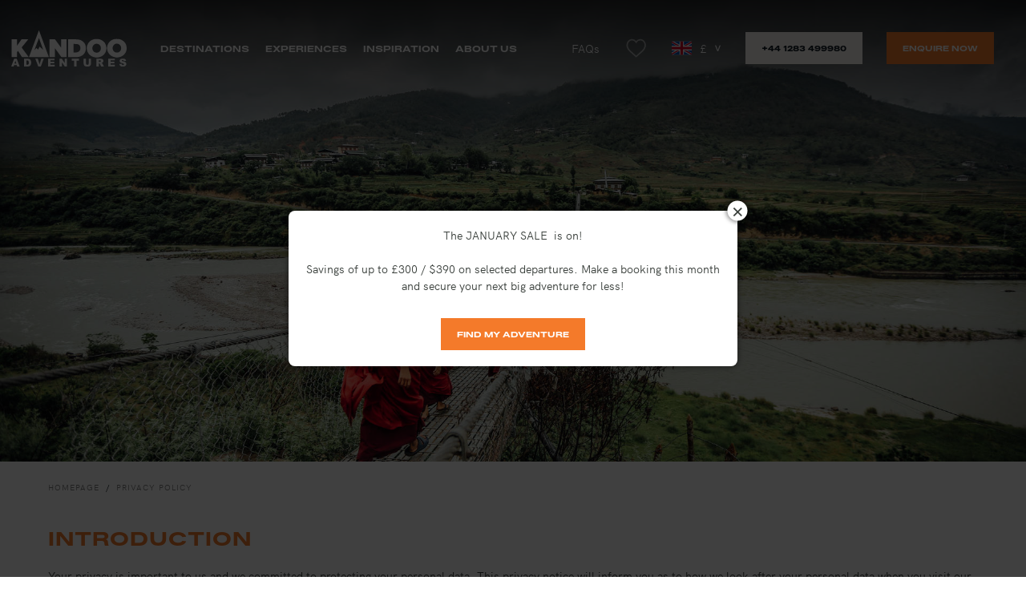

--- FILE ---
content_type: text/html; charset=UTF-8
request_url: https://www.kandooadventures.com/info/privacy-policy-2.html
body_size: 16073
content:
<!DOCTYPE html>
<html lang="en">

<head>

    <meta charset="UTF-8" />
    <meta http-equiv="X-UA-Compatible" content="IE=edge" />
    <title>Privacy policy | Kandoo Adventures</title>
    <meta name="description" content="Introduction Your privacy is important to us and we committed to protecting your personal data. This privacy notice will inform you as to..." />        <link rel="canonical" href="https://www.kandooadventures.com/info/privacy-policy-2.html" />    <meta name="viewport" content="width=device-width,initial-scale=1" />

    <link rel="stylesheet" href="/front/css/style.css?v=1766144820" />

    <link rel="apple-touch-icon" sizes="180x180" href="/front/ico/apple-touch-icon.png">
    <link rel="icon" type="image/png" sizes="32x32" href="/front/ico/favicon-32x32.png">
    <link rel="icon" type="image/png" sizes="16x16" href="/front/ico/favicon-16x16.png">
    <link rel="manifest" href="/front/site.webmanifest">
    <link rel="mask-icon" href="/front/ico/safari-pinned-tab.svg" color="#f47a2a">
    <link rel="shortcut icon" href="/front/ico/favicon.ico">
    <meta name="apple-mobile-web-app-title" content="Kandoo Adventures">
    <meta name="application-name" content="Kandoo Adventures">
    <meta name="theme-color" content="#ffffff">

    <!-- Open Graph -->
    <meta property="og:title" content="Privacy policy" />
    <meta property="og:site_name" content="Kandoo Adventures" />
    <meta property="og:description" content="Introduction Your privacy is important to us and we committed to protecting your personal data. This privacy notice will inform you as to..." />    <meta property="og:url" content="https://www.kandooadventures.com/info/privacy-policy-2.html" />
    <meta property="og:image" content="https://pictures.altai-travel.com/1920x1040/young-monks-walking-on-a-rope-bridge-in-bhutan-309.jpg" />    <meta property="og:type" content="website" />

    <!--[if IE]>
    <script type="text/javascript" src="/front/js/dep/html5shiv.min.js"></script>
    <script type="text/javascript" src="/front/js/dep/selectivizr-min.js"></script>
    <![endif]-->

</head>

<body>

    <header id="front-banner" class="front-banner" role="banner">

    <div class="inner">

        <div class="logo front-banner-logo">
            <a class="link" href="/" title="Kandoo Adventures">
                <svg class="icon"><use xlink:href="/front/svg/icons.svg?v=1766144830#icon-logo" /></svg>
            </a>
        </div>

        <nav class="menu front-banner-menu" role="navigation">
            <ul class="list">
                <li class="item front-banner-menu-item has-submenu">
                    <a class="link" href="#front-banner-submenu-destinations">Destinations</a>
                </li>
                <li class="item front-banner-menu-item has-submenu">
                    <a class="link" href="#front-banner-submenu-themes">Experiences</a>
                </li>
                <li class="item front-banner-menu-item has-submenu">
                    <a class="link" href="#front-banner-submenu-inspiration">Inspiration</a>
                </li>
                <li class="item front-banner-menu-item">
                    <a class="link" href="/about-us/who-we-are">About us</a>
                </li>
            </ul>
        </nav>

        <nav class="quicklinks front-banner-quicklinks">
            <ul class="list">
                
                <li class="item help front-banner-quicklinks-help">
                    <a class="link" href="/faqs">FAQs</a>
                </li>
                <li class="item like front-banner-quicklinks-like">
                    <div class="counter">
                        <a class="link" href="/trips/selection" rel="nofollow">
                            <svg class="icon"><use xlink:href="/front/svg/icons.svg?v=1766144830#icon-favoris-contour" /></svg>
                        </a>
                    </div>
                </li>
                <li class="item front-banner-quicklinks-currencies" data-url="/select-currency">
                    <div class="list">
                        <a class="link is-toggle action-toggle" href="javascript:void(0)" title="gbp">
                            <svg class="icon"><use xlink:href="/front/svg/icons.svg?v=1766144830#icon-flag-uk" /></svg>
                            <span class="symbol">£</span>
                        </a>
                                                                                                                                        <a class="link is-select action-select" href="javascript:void(0)" data-code="USD" title="usd">
                                    <svg class="icon"><use xlink:href="/front/svg/icons.svg?v=1766144830#icon-flag-usa" /></svg>
                                    <span class="symbol">$</span>
                                </a>
                                                                        </div>
                </li>
                <li class="item">
                    <a class="front-banner-quicklinks-tel" href="tel:+441283499980">+44 1283 499980</a>
                </li>
                <li class="item">
                    <a class="front-banner-quicklinks-request" href="/make-an-enquiry">Enquire now</a>
                </li>
            </ul>
        </nav>

        <div class="submenu front-banner-submenu is-destinations" id="front-banner-submenu-destinations">
            <ul class="destinations">
                                    <li class="destination" data-regions="africa-middle-east">
                        <a class="link" href="#front-banner-submenu-destinations-africa-the-middle-east">Africa &amp; the Middle East</a>
                    </li>
                                    <li class="destination" data-regions="america">
                        <a class="link" href="#front-banner-submenu-destinations-americas">Americas</a>
                    </li>
                                    <li class="destination" data-regions="asia,western-russia,eastern-russia">
                        <a class="link" href="#front-banner-submenu-destinations-asia">Asia</a>
                    </li>
                                    <li class="destination" data-regions="europa,greenland">
                        <a class="link" href="#front-banner-submenu-destinations-europe">Europe</a>
                    </li>
                            </ul>
                            <ul class="subdestinations" id="front-banner-submenu-destinations-africa-the-middle-east">
                                            <li class="subdestination">
                            <a class="link" href="/destination-jordan">Jordan</a>
                        </li>
                                            <li class="subdestination">
                            <a class="link" href="/destination-morocco">Morocco</a>
                        </li>
                                            <li class="subdestination">
                            <a class="link" href="/destination-tanzania">Tanzania</a>
                        </li>
                                            <li class="subdestination">
                            <a class="link" href="/destination-uganda">Uganda</a>
                        </li>
                                            <li class="subdestination">
                            <a class="link" href="/destination-united-arab-emirates">United Arab Emirates</a>
                        </li>
                                    </ul>
                            <ul class="subdestinations" id="front-banner-submenu-destinations-americas">
                                            <li class="subdestination">
                            <a class="link" href="/destination-argentina">Argentina</a>
                        </li>
                                            <li class="subdestination">
                            <a class="link" href="/destination-chile">Chile</a>
                        </li>
                                            <li class="subdestination">
                            <a class="link" href="/destination-cuba">Cuba</a>
                        </li>
                                            <li class="subdestination">
                            <a class="link" href="/destination-ecuador">Ecuador</a>
                        </li>
                                            <li class="subdestination">
                            <a class="link" href="/destination-guyana">Guyana</a>
                        </li>
                                            <li class="subdestination">
                            <a class="link" href="/destination-peru">Peru</a>
                        </li>
                                    </ul>
                            <ul class="subdestinations" id="front-banner-submenu-destinations-asia">
                                            <li class="subdestination">
                            <a class="link" href="/destination-bhutan">Bhutan</a>
                        </li>
                                            <li class="subdestination">
                            <a class="link" href="/destination-indonesia">Indonesia</a>
                        </li>
                                            <li class="subdestination">
                            <a class="link" href="/destination-ladakh">Ladakh</a>
                        </li>
                                            <li class="subdestination">
                            <a class="link" href="/destination-nepal">Nepal</a>
                        </li>
                                    </ul>
                            <ul class="subdestinations" id="front-banner-submenu-destinations-europe">
                                            <li class="subdestination">
                            <a class="link" href="/destination-armenia">Armenia</a>
                        </li>
                                            <li class="subdestination">
                            <a class="link" href="/destination-france">France</a>
                        </li>
                                            <li class="subdestination">
                            <a class="link" href="/destination-georgia">Georgia</a>
                        </li>
                                            <li class="subdestination">
                            <a class="link" href="/destination-greenland">Greenland</a>
                        </li>
                                            <li class="subdestination">
                            <a class="link" href="/destination-iceland">Iceland</a>
                        </li>
                                            <li class="subdestination">
                            <a class="link" href="/destination-italy">Italy</a>
                        </li>
                                            <li class="subdestination">
                            <a class="link" href="/destination-norway">Norway</a>
                        </li>
                                            <li class="subdestination">
                            <a class="link" href="/destination-svalbard">Svalbard</a>
                        </li>
                                    </ul>
                        <div class="worldmap" data-url="/front/svg/worldmap.svg">

            </div>
        </div>

        <div class="submenu front-banner-submenu is-themes" id="front-banner-submenu-themes">
            <ul class="list">
                                    <li class="theme">
                        <a class="link hovertip" href="/trips/experience-kandoo-trekking"
                           data-hovertip-content="#front-banner-submenu-themes-tip-1" data-hovertip-touch="0">
                            <svg class="icon"><use xlink:href="/front/svg/icons.svg?v=1766144830#icon-trek" /></svg>
                            <span class="name">Kandoo Trekking</span>
                        </a>
                        <div class="tip hovertip-content" id="front-banner-submenu-themes-tip-1">
                            <div class="photo">
                                <img alt="Small group hiking in the Wadu Rum desert" title="Small group hiking in the Wadu Rum desert &copy;&nbsp;Simon Pauline"
                                     src="https://pictures.altai-travel.com/220x135/small-group-hiking-in-the-wadu-rum-desert-simon-pauline-2618.jpg">
                            </div>
                            <div class="catchline">Our core collection of treks and hikes, through some of the world's most outstanding landscapes</div>
                        </div>
                    </li>
                                    <li class="theme">
                        <a class="link hovertip" href="/trips/experience-kandoo-summits"
                           data-hovertip-content="#front-banner-submenu-themes-tip-6" data-hovertip-touch="0">
                            <svg class="icon"><use xlink:href="/front/svg/icons.svg?v=1766144830#icon-peak" /></svg>
                            <span class="name">Kandoo Summits</span>
                        </a>
                        <div class="tip hovertip-content" id="front-banner-submenu-themes-tip-6">
                            <div class="photo">
                                <img alt="Climbers on the summit of Island Peak" title="Climbers on the summit of Island Peak &copy;&nbsp;Kandoo"
                                     src="https://pictures.altai-travel.com/220x135/climbers-on-the-summit-of-island-peak-kandoo-2437.jpg">
                            </div>
                            <div class="catchline">Head to the top of a real mountain summit for a real sense of achievement</div>
                        </div>
                    </li>
                                    <li class="theme">
                        <a class="link hovertip" href="/trips/experience-kandoo-arctic"
                           data-hovertip-content="#front-banner-submenu-themes-tip-4" data-hovertip-touch="0">
                            <svg class="icon"><use xlink:href="/front/svg/icons.svg?v=1766144830#icon-polar-bear" /></svg>
                            <span class="name">Kandoo Arctic</span>
                        </a>
                        <div class="tip hovertip-content" id="front-banner-submenu-themes-tip-4">
                            <div class="photo">
                                <img alt="Snowshoeing-and-pulling-pulks-through-the-snow-capped-mountains" title="Snowshoeing and pulling pulks through the snow capped mountains &copy;&nbsp;Adobe Stock"
                                     src="https://pictures.altai-travel.com/220x135/snowshoeing-and-pulling-pulks-through-the-snow-capped-mountains-adobe-stock-3514.jpg">
                            </div>
                            <div class="catchline">Join us on an arctic expedition</div>
                        </div>
                    </li>
                                    <li class="theme">
                        <a class="link hovertip" href="/trips/experience-kandoo-winter"
                           data-hovertip-content="#front-banner-submenu-themes-tip-2" data-hovertip-touch="0">
                            <svg class="icon"><use xlink:href="/front/svg/icons.svg?v=1766144830#icon-snowing" /></svg>
                            <span class="name">Kandoo Winter</span>
                        </a>
                        <div class="tip hovertip-content" id="front-banner-submenu-themes-tip-2">
                            <div class="photo">
                                <img alt="Ice tunnel in Gigjokull, Iceland" title="Ice tunnel in Gigjokull, Iceland &copy;&nbsp;Pie Jonatan"
                                     src="https://pictures.altai-travel.com/220x135/ice-tunnel-in-gigjokull-iceland-84.jpg">
                            </div>
                            <div class="catchline">Our experiences in snow, ice or winter conditions</div>
                        </div>
                    </li>
                                    <li class="theme">
                        <a class="link hovertip" href="/trips/experience-kandoo-kayaking"
                           data-hovertip-content="#front-banner-submenu-themes-tip-7" data-hovertip-touch="0">
                            <svg class="icon"><use xlink:href="/front/svg/icons.svg?v=1766144830#icon-kayak" /></svg>
                            <span class="name">Kandoo Kayaking</span>
                        </a>
                        <div class="tip hovertip-content" id="front-banner-submenu-themes-tip-7">
                            <div class="photo">
                                <img alt="Kandoo guide kayaking in the Lofoten Islands" title="Kandoo guide kayaking in the Lofoten Islands &copy;&nbsp;Lamb Carl"
                                     src="https://pictures.altai-travel.com/220x135/kandoo-guide-kayaking-in-the-lofoten-islands-lamb-carl-3259.jpg">
                            </div>
                            <div class="catchline">Discover a different perspective as you journey and explore beautiful landscapes by kayak</div>
                        </div>
                    </li>
                                    <li class="theme">
                        <a class="link hovertip" href="/trips/experience-kandoo-multi-activity"
                           data-hovertip-content="#front-banner-submenu-themes-tip-3" data-hovertip-touch="0">
                            <svg class="icon"><use xlink:href="/front/svg/icons.svg?v=1766144830#icon-road-sign" /></svg>
                            <span class="name">Kandoo Multi-activity</span>
                        </a>
                        <div class="tip hovertip-content" id="front-banner-submenu-themes-tip-3">
                            <div class="photo">
                                <img alt="Canyoning in Munduk district, Bali" title="Canyoning in Munduk district, Bali &copy;&nbsp;Altaï Indonesia"
                                     src="https://pictures.altai-travel.com/220x135/canyoning-in-munduk-district-bali-608.jpg">
                            </div>
                            <div class="catchline">Kandoo Adventures' trips with different activities to enjoy each day</div>
                        </div>
                    </li>
                                    <li class="theme">
                        <a class="link hovertip" href="/trips/experience-kandoo-safaris"
                           data-hovertip-content="#front-banner-submenu-themes-tip-5" data-hovertip-touch="0">
                            <svg class="icon"><use xlink:href="/front/svg/icons.svg?v=1766144830#icon-mammal" /></svg>
                            <span class="name">Kandoo Safaris</span>
                        </a>
                        <div class="tip hovertip-content" id="front-banner-submenu-themes-tip-5">
                            <div class="photo">
                                <img alt="Wild cheetah in Tanzania" title="Wild cheetah in Tanzania &copy;&nbsp;Leo Cavazzana"
                                     src="https://pictures.altai-travel.com/220x135/wild-cheetah-in-tanzania-815.jpg">
                            </div>
                            <div class="catchline">Get closer to nature with our range of wildlife &amp; safari adventures and trip extensions</div>
                        </div>
                    </li>
                                    <li class="theme">
                        <a class="link hovertip" href="/trips/experience-kandoo-ultimate"
                           data-hovertip-content="#front-banner-submenu-themes-tip-8" data-hovertip-touch="0">
                            <svg class="icon"><use xlink:href="/front/svg/icons.svg?v=1766144830#icon-map" /></svg>
                            <span class="name">Kandoo Ultimate</span>
                        </a>
                        <div class="tip hovertip-content" id="front-banner-submenu-themes-tip-8">
                            <div class="photo">
                                <img alt="Ultimate Tanzania Safari" title="Ultimate Tanzania Safari &copy;&nbsp;Istock"
                                     src="https://pictures.altai-travel.com/220x135/ultimate-tanzania-safari-istock-3489.jpg">
                            </div>
                            <div class="catchline">The ultimate way to experience your chosen destination. Adventure, culture and discovery in one epic trip.</div>
                        </div>
                    </li>
                                    <li class="theme">
                        <a class="link hovertip" href="/trips/experience-kandoo-lite"
                           data-hovertip-content="#front-banner-submenu-themes-tip-9" data-hovertip-touch="0">
                            <svg class="icon"><use xlink:href="/front/svg/icons.svg?v=1766144830#icon-tirelire" /></svg>
                            <span class="name">Kandoo Lite</span>
                        </a>
                        <div class="tip hovertip-content" id="front-banner-submenu-themes-tip-9">
                            <div class="photo">
                                <img alt="Land Rover in Iceland" title="Land Rover in Iceland &copy;&nbsp;Unsplash"
                                     src="https://pictures.altai-travel.com/220x135/land-rover-in-iceland-unsplash-2845.jpg">
                            </div>
                            <div class="catchline">Get the best rate for your trip by stripping away the extras and just booking the adventure</div>
                        </div>
                    </li>
                                <li class="theme">
                    <a class="link hovertip" href="/private-groups"
                       data-hovertip-content="#front-banner-submenu-themes-tip-private" data-hovertip-touch="0">
                        <svg class="icon"><use xlink:href="/front/svg/icons.svg?v=1766144830#icon-group" /></svg>
                        <span class="name">Private groups</span>
                    </a>
                    <div class="tip hovertip-content" id="front-banner-submenu-themes-tip-private">
                        <div class="photo">
                            <img alt="Hikers at Shira 1 Camp on Kilimanjaro" title="Hikers at Shira 1 Camp on Kilimanjaro &copy;&nbsp;Kandoo"
                                 src="https://pictures.altai-travel.com/220x135/hikers-at-shira-1-camp-on-kilimanjaro-kandoo-2476.jpg">
                        </div>
                        <div class="catchline">Your own private climb, trek or adventure - perfect for groups of friends, families or colleagues</div>
                    </div>
                </li>
            </ul>
            <div class="showall">
                <a class="link" href="/trips">See all inspiration</a>
            </div>
        </div>

        <div class="submenu front-banner-submenu is-inspiration" id="front-banner-submenu-inspiration">
            <nav class="inner">
                <div class="menu">
                                            <div class="entry">
                            <a class="link" href="https://www.kandooadventures.com/inspiration" target="_blank">Inspire me</a>
                        </div>
                                            <div class="entry">
                            <a class="link" href="https://www.kandooadventures.com/trips?special=new" target="_blank">New trips</a>
                        </div>
                                            <div class="entry">
                            <a class="link" href="https://www.kandooadventures.com/inspiration" target="_blank">Offers &amp; Last Minute</a>
                        </div>
                                            <div class="entry">
                            <a class="link" href="https://www.kandooadventures.com/blog" target="_blank">Our blog</a>
                        </div>
                                    </div>
                <div class="showmore">
                    <div class="photo">
                        <img alt="rainbow-arching-through-the-mist-of-Kaieteur-Falls" title="Rainbow arcing through the mist of Kaieteur Falls &copy;&nbsp;Adobe Stock"
                             src="https://pictures.altai-travel.com/500x0/rainbow-arching-through-the-mist-of-kaieteur-falls-adobe-stock-4114.jpg" style="object-position: 45% 72%">
                    </div>
                    <a class="link" href="/inspiration">See all inspiration</a>
                </div>
            </nav>
        </div>

    </div>

    <a class="front-banner-responsive-menulink" href="javascript:void(0)">
        <svg class="icon icon-inactive"><use xlink:href="/front/svg/icons.svg?v=1766144830#icon-navicon" /></svg>
        <svg class="icon icon-active"><use xlink:href="/front/svg/icons.svg?v=1766144830#icon-prix-ne-comprend-pas" /></svg>
    </a>

</header>
    <ul id="front-msg" class="front-msg"></ul>

    <main id="front-main" class="front-main" role="main">
        <section id="flat-infopage" class="flat-infopage">

    <header class="flat-infopage-header">
        <div class="photo" data-parallax="header">
            <img alt="Young monks walking on a rope bridge in Bhutan" title="Young monks walking on a rope bridge in Bhutan &copy;&nbsp;Shutterstock"
                 src="https://pictures.altai-travel.com/1920x0/young-monks-walking-on-a-rope-bridge-in-bhutan-309.jpg" style="object-position: 50% 50%">
        </div>
        <h1 class="heading">
            <span class="name">Privacy policy</span>
                    </h1>
    </header>

    <div class="flat-infopage-breadcrumbs"><ol class="front-breadcrumbs " vocab="https://schema.org/" typeof="BreadcrumbList">
            <li class="item" property="itemListElement" typeof="ListItem">
                            
                    <a class="link" property="item" typeof="WebPage" href="/">
                        <span class="name" property="name">Homepage</span>
                    </a>
                
                            <meta property="position" content="1">
        </li>
            <li class="item" property="itemListElement" typeof="ListItem">
                                <span class="name" property="name">Privacy policy</span>
                
                        <meta property="position" content="2">
        </li>
    </ol>
</div>

    <div class="flat-infopage-content" id="flat-infopage-content">
        <div class="content is-rt" data-headings="2a 3b"><h2><b>Introduction</b><br></h2><div><br></div><p>Your privacy is important to us and we committed to protecting your personal data. This privacy notice will inform you as to how we look after your personal data when you visit our website from the UK and tell you about your privacy rights and how the law protects you. <br></p><div>Please also use the Glossary to understand the meaning of some of the terms used in this privacy notice.<br></div><div><br></div><h3>1.	Important information and who we are<br></h3><div><br></div><div><b>Purpose of this privacy notice</b><br></div><div>This privacy notice aims to give you information on how Kandoo Adventures collects and processes your personal data through your use of this website, including any data you may provide through this website when you book a trip, sign up to our marketing or provide a review of a trip.<br></div><div>It is important that you read this privacy notice together with any other privacy notice or fair processing notice we may provide on specific occasions when we are collecting or processing personal data about you so that you are fully aware of how and why we are using your data. This privacy notice supplements the other notices and is not intended to override them.<br></div><div><br></div><div><b>Controller</b><br></div><div>Expedition Adventures Limited t/a Kandoo Adventures is the controller and responsible for your personal data (collectively referred to as "Kandoo Adventures", "we", "us" or "our" in this privacy notice).<br></div><div>We have after reviewing the data that we hold, taken the decision that we do not require a data protection officer (DPO). We have however, appointed a data privacy manager who is responsible for overseeing questions in relation to this privacy notice. If you have any questions about this privacy notice, including any requests to exercise your legal rights (set out below), please contact the data privacy manager using the details set out below.<br></div><div><br></div><div><b>Contact details</b><br></div><div>Our full details are:<br></div><div>Full name of legal entity: Expedition Adventures Limited, t/a Kandoo Adventures (company number 7149227)<br></div><div>Name or title of data privacy manager: Rachel Miller<br></div><div>Email address: , <a href="mailto:info@kandooadventures.com" target="_self">info@kandooadventures.com</a>,&nbsp;<span style=""><span class="size" style="font-size:14px">Postal address: Winwood House,</span></span>&nbsp;Corney Square, Penrith<span style=""><span class="size" style="font-size:14px">, Cumbria, United Kingdom, </span></span>CA11 7PX<span style=""><span class="size" style="font-size:14px"></span></span><br></div><div>Telephone number: +44 (0) 1283 499980<br></div><div>You have the right to make a complaint at any time to the Information Commissioner's Office (ICO), the UK supervisory authority for data protection issues (<a href="http://www.ico.org.uk" target="_blank">www.ico.org.uk</a>). We would, however, appreciate the chance to deal with your concerns before you approach the ICO so please contact us in the first instance.<br></div><div><br></div><div><b>Changes to the privacy notice and your duty to inform us of changes</b><br></div><div>It is important that the personal data we hold about you is accurate and current. Please keep us informed if your personal data changes during your relationship with us.<br></div><div><br></div><div><b>Third-party links</b><br></div><div>This website may include links to third-party websites, plug-ins and applications. Clicking on those links or enabling those connections may allow third parties to collect or share data about you. We do not control these third-party websites and are not responsible for their privacy statements. When you leave our website, we encourage you to read the privacy notice of every website you visit.<br></div><div><br></div><h3>2.	The data we collect about you<br></h3><div>Personal data, or personal information, means any information about an individual from which that person can be identified. It does not include data where the identity has been removed (anonymous data).<br></div><div><br></div><div>We may collect, use, store and transfer different kinds of personal data about you which we have grouped together follows:<br></div><div>•	Identity Data includes first name, maiden name, last name, username or similar identifier, marital status, title, date of birth and gender.<br></div><div>•	Contact Data includes billing address, delivery address, email address and telephone numbers.<br></div><div>•	Financial Data includes bank account and payment card details.<br></div><div>•	Transaction Data includes details about payments to and from you and other details of products and services you have purchased from us.<br></div><div>•	Technical Data includes internet protocol (IP) address, your login data, browser type and version, time zone setting and location, browser plug-in types and versions, operating system and platform and other technology on the devices you use to access this website.<br></div><div>•	Profile Data includes your username and password, purchases or orders made by you, your interests, preferences, feedback and survey responses.<br></div><div>•	Usage Data includes information about how you use our website, products and services.<br></div><div>•	Marketing and Communications Data includes your preferences in receiving marketing from us and our third parties and your communication preferences.<br></div><div><br></div><div>We also collect, use and share Aggregated Data such as statistical or demographic data for any purpose. Aggregated Data may be derived from your personal data but is not considered personal data in law as this data does not directly or indirectly reveal your identity. For example, we may aggregate your Usage Data to calculate the percentage of users accessing a specific website feature. However, if we combine or connect Aggregated Data with your personal data so that it can directly or indirectly identify you, we treat the combined data as personal data which will be used in accordance with this privacy notice.<br></div><div><br></div><div>We may collect Special Categories of Personal Data about you. This may include special requirements such as those relating to any disability or medical condition which may affect the chosen trip arrangements and any dietary restrictions which may disclose your religious beliefs. If we need any other personal details, we will tell you before we obtain them from you. We collect this information to provide you with our services, cater to your needs or act in your interest, and we are only prepared to accept Special Categories of Personal Data on the condition that we have your positive consent.<br></div><div><b></b><br></div><div><b>If you fail to provide personal data</b><br></div><div>Where we need to collect personal data by law, in order to understand if you are eligible to participate in a trip or under the terms of a contract we have with you and you fail to provide that data when requested, we may not be able to perform the contract we have or are trying to enter into with you. Some of our trips require Participants to complete a medical form – climbing at high altitude is unsuitable for those with certain medical conditions.&nbsp; Understanding your medical needs and general wellbeing and fitness is essential for your safety and therefore we may refuse to provide a trip to you on that basis.&nbsp;<br></div><div><br></div><h3>3.	How is your personal data collected?<br></h3><div>We use different methods to collect data from and about you including through:<br></div><div>•	Direct interactions. You may give us your Identity, Contact and Financial Data by filling in a Booking Form or by corresponding with us by post, phone, email or otherwise. This includes personal data you provide when you:<br></div><div>•	book our products or services;<br></div><div>•	subscribe to our deal offers or mailing lists;<br></div><div>•	request marketing to be sent to you; or<br></div><div>•	give us some feedback on a trip.<br></div><div>•	Automated technologies or interactions. As you interact with our website, we may automatically collect Technical Data about your equipment, browsing actions and patterns. We collect this personal data by using cookies, server logs and other similar technologies. We may also receive Technical Data about you if you visit other websites employing our cookies. Please see our cookie policy&nbsp; for further details.<br></div><div>•	Third parties or publicly available sources. We may receive personal data about you from various third parties and public sources as set out below :<br></div><div>•	Technical Data from the following parties:<br></div><div>(a)&nbsp;&nbsp;&nbsp;&nbsp;&nbsp;&nbsp;&nbsp; analytics providers such as Google based outside the EU;<br></div><div>(b)&nbsp;&nbsp;&nbsp;&nbsp;&nbsp;&nbsp;&nbsp; advertising networks such as Google Ads, Yahoo Ads, pay per click advertisers such as Bing inside or outside the EU; and<br></div><div>(c)&nbsp;&nbsp;&nbsp;&nbsp;&nbsp;&nbsp;&nbsp;&nbsp; search information providers such as Google, Yahoo and Bing based inside and outside the EU.<br></div><div>•	Contact, Financial and Transaction Data from providers of technical, payment and delivery services such as Secure Trading Limited based in the UK.<br></div><div><br></div><h3>4.	How we use your personal data<br></h3><div>We will only use your personal data when the law allows us to. Most commonly, we will use your personal data in the following circumstances:<br></div><div>•	Where we need to perform the contract we are about to enter into or have entered into with you.<br></div><div>•	Our staff, customers and suppliers may take photographs and video footage of trips in progress, including pictures of our customers. These pictures may be used for social media updates and in future marketing materials and are stored physically and digitally.<br></div><div>•	We need to pass on your personal details to the companies and organisations who need to know them so that your trip can be provided (for example your hotel, other supplier, credit/debit card company or bank). Such companies and organisations are often outside the European Union.<br></div><div>•	With your insurers, their agents and medical staff to exchange relevant information and sensitive personal data with us in circumstances where we/they need to act on your behalf or in the interest of passengers or in an emergency.<br></div><div>•	Where it is necessary for our legitimate interests (or those of a third party) and your interests and fundamental rights do not override those interests.<br></div><div>•	Where we need to comply with a legal or regulatory obligation.<br></div><div>See below to find out more about the types of lawful basis that we will rely on to process your personal data.<br></div><div>Generally we do not rely on consent as a legal basis for processing your personal data other than in relation to sending third party direct marketing communications to you via email or text message. You have the right to withdraw consent to marketing at any time by <a href="mailto:info@kandooadventures.com" target="_self">contacting us</a>.<br></div><div><br></div><div><b>Purposes for which we will use your personal data</b><br></div><div>We have set out below, in a table format, a description of all the ways we plan to use your personal data, and which of the legal bases we rely on to do so. We have also identified what our legitimate interests are where appropriate.<br></div><div>Note that we may process your personal data for more than one lawful ground depending on the specific purpose for which we are using your data. Please <a href="mailto:info@kandooadventures.com" target="_self">contact us</a> if you need details about the specific legal ground we are relying on to process your personal data where more than one ground has been set out in the <a href="https://www.kandooadventures.com/media/privacy-policy-kandoo.pdf" target="_self">table</a> below.<br></div><div><br></div><div><br></div><div><figure class="pos-center"><a href="https://www.kandooadventures.com/media/privacy-policy-kandoo.pdf" target="_self"><img src="/seize/large/privacy-policy-kandoo-jpeg.jpg" alt=""></a><br></figure><div><br></div></div><p><b>Marketing</b> <br></p><div>We strive to provide you with choices regarding certain personal data uses, particularly around marketing and advertising.<br></div><div><br></div><div><b>Promotional offers from us</b><br></div><div>We may use your Identity, Contact, Technical, Usage and Profile Data to form a view on what we think you may want or need, or what may be of interest to you. This is how we decide which products, services and offers may be relevant for you (we call this marketing). We would also like to store and use your personal details for future marketing and trip review purposes (for example, sending details of new features, trips or special offers which we think may be of interest to you, including by email). All details you give us in connection with your booking (including those relating to any disability or medical condition or your religious beliefs) will be kept by us but we will use only names and contact details for marketing purposes (unless you have indicated that you do not wish us to do so).<br></div><div><b></b><br></div><div><b>Third-party marketing</b><br></div><div>We will get your express opt-in consent before we share your personal data with any company outside the Kandoo Adventures group of companies for marketing purposes.<br></div><div><br></div><div><b>Opting out</b><br></div><div>You can ask us or third parties to stop sending you marketing messages at any time.<br></div><div>Where you opt out of receiving these marketing messages, this will not apply to personal data provided to us as a result of a previous booking or trip with us.<br></div><div><br></div><div><b>Cookies</b><br></div><div>You can set your browser to refuse all or some browser cookies, or to alert you when websites set or access cookies. If you disable or refuse cookies, please note that some parts of this website may become inaccessible or not function properly. For more information about the cookies we use, please see here.<br></div><div><br></div><div><b>Change of purpose</b><br></div><div>We will only use your personal data for the purposes for which we collected it, unless we reasonably consider that we need to use it for another reason and that reason is compatible with the original purpose. If you wish to get an explanation as to how the processing for the new purpose is compatible with the original purpose, please <a href="mailto:info@kandooadventures.com" target="_self">contact us</a>.<br></div><div>If we need to use your personal data for an unrelated purpose, we will notify you and we will explain the legal basis which allows us to do so.<br></div><div>Please note that we may process your personal data without your knowledge or consent, in compliance with the above rules, where this is required or permitted by law.<br></div><div><br></div><h3>5.	Disclosures of your personal data<br></h3><div>We may have to share your personal data with the parties set out below for the purposes set out in the table in paragraph 4 above.<br></div><div>•	External Third Parties as set out in the Glossary.<br></div><div><br></div><div>We require all third parties to respect the security of your personal data and to treat it in accordance with the law. We do not allow our third-party service providers to use your personal data for their own purposes and only permit them to process your personal data for specified purposes and in accordance with our instructions.<br></div><div><br></div><div>In the event of our insolvency we, or any appointed insolvency practitioner, may disclose your personal information to the Civil Aviation Authority (“CAA”), and/or the Association of British Travel Agents (“ABTA”) so that they can assess the status of your booking and advise you on the appropriate course of action under any scheme of financial protection. The CAA’s General Privacy Notice is at <a href="https://www.caa.co.uk/Our-work/About-us/General-privacy-notice/" target="_blank">https://www.caa.co.uk/Our-work/About-us/General-privacy-notice/</a> ABTA’s Privacy Notice is at <a href="https://www.abta.com/privacy-notice" target="_blank">https://www.abta.com/privacy-notice</a>.<br></div><div><br></div><h3>6.	International transfers<br></h3><div>Many of our external third parties are based outside&nbsp; the UK so their processing of your personal data will involve a transfer of data outside the UK. For example, your hotel, our representatives/guides in location and local airlines or transportation providers. <br></div><div>Where you have requested a booking for travel arrangements which are located or otherwise due to be fulfilled outside the UK, we will have to transfer your personal data to the suppliers fulfilling or providing those travel arrangements outside the UK in order to make your booking and for those suppliers to be able to provide you with the travel arrangements you have booked. Where we are unable to rely on one of the safeguards outlined below when transferring data to those suppliers outside the UK, we will rely on the derogation under Article 49 of the UK GDPR in order to transfer your personal data to countries outside the UK (as the transfer relates to the performance of a contract for your benefit), and you hereby permit us to do so. You also acknowledge that where your personal data is transferred outside the UK, controls on data protection may not be as wide as the legal requirements within the UK.<br></div><div>•	For all other transfers of data, whenever your personal data is transferred outside the UK or the EEA, we ensure a similar degree of protection is afforded to it by ensuring at least one of the following safeguards is implemented: We will only transfer your personal data to countries that have been deemed to provide an adequate level of protection for personal data by the UK Government or the European Commission. For further details, see European Commission: Adequacy of the protection of personal data in non-EU countries.<br></div><div>•	Where we use certain service providers, we may use specific contracts approved by the European Commission or the UK Government which give personal data the same protection it has in Europe and the UK.&nbsp;<br></div><div>Please contact us if you want further information on the specific mechanism used by us when transferring your personal data out of the UK. Please see contact details above.<br></div><div><br></div><h3>7.	Data security<br></h3><div>We have put in place appropriate security measures to prevent your personal data from being accidentally lost, used or accessed in an unauthorised way, altered or disclosed. In addition, we limit access to your personal data to those employees, agents, contractors and other third parties who have a business need to know. They will only process your personal data on our instructions and they are subject to a duty of confidentiality.<br></div><div>We have put in place procedures to deal with any suspected personal data breach and will notify you and any applicable regulator of a breach where we are legally required to do so.<br></div><div><br></div><h3>8.	Data retention<br></h3><div><br></div><div><b>How long will you use my personal data for?</b><br></div><div>We will only retain your personal data for as long as necessary to fulfil the purposes we collected it for, including for the purposes of satisfying any legal, accounting, or reporting requirements.<br></div><div>To determine the appropriate retention period for personal data, we consider the amount, nature, and sensitivity of the personal data, the potential risk of harm from unauthorised use or disclosure of your personal data, the purposes for which we process your personal data and whether we can achieve those purposes through other means, and the applicable legal requirements.<br></div><div><br></div><div>By law we have to keep basic information about our customers (including Contact, Identity, Financial and Transaction Data) for six years after they cease being customers for tax purposes.<br></div><div>In some circumstances you can ask us to delete your data: see below for further information.<br></div><div>In some circumstances we may anonymise your personal data (so that it can no longer be associated with you) for research or statistical purposes in which case we may use this information indefinitely without further notice to you.<br></div><div><br></div><h3>9.	Your legal rights<br></h3><div>Under certain circumstances, you have rights under data protection laws in relation to your personal data. Please click on the links below to find out more about your legal rights.<br></div><div>If you wish to exercise any of the rights set out above, please <a href="mailto:info@kandooadventures.com" target="_self">contact us</a><br></div><div><br></div><div><b>No fee usually required</b><br></div><div>You will not have to pay a fee to access your personal data (or to exercise any of the other rights). However, we may charge a reasonable fee if your request is clearly unfounded, repetitive or excessive. Alternatively, we may refuse to comply with your request in these circumstances.<br></div><div><b></b><br></div><div><b>What we may need from you</b><br></div><div>We may need to request specific information from you to help us confirm your identity and ensure your right to access your personal data (or to exercise any of your other rights). This is a security measure to ensure that personal data is not disclosed to any person who has no right to receive it. We may also contact you to ask you for further information in relation to your request to speed up our response.<br></div><div><br></div><div><b>Time limit to respond</b><br></div><div>We try to respond to all legitimate requests within one month. Occasionally it may take us longer than a month if your request is particularly complex or you have made a number of requests. In this case, we will notify you and keep you updated.<br></div><div><br></div><h3>10.	Glossary<br></h3><div><b></b><br></div><div><b>LAWFUL BASIS</b><br></div><div>Legitimate Interest means the interest of our business in conducting and managing our business to enable us to give you the best service/product and the best and most secure experience. We make sure we consider and balance any potential impact on you (both positive and negative) and your rights before we process your personal data for our legitimate interests. We do not use your personal data for activities where our interests are overridden by the impact on you (unless we have your consent or are otherwise required or permitted to by law). You can obtain further information about how we assess our legitimate interests against any potential impact on you in respect of specific activities by <a href="mailto:info@kandooadventures.com" target="_self">con</a><span style=""><span class="size" style="font-size:14px"><a href="mailto:info@kandooadventures.com" target="_self">tacting us</a>.</span></span><br></div><div>Performance of Contract means processing your data where it is necessary for the performance of a contract to which you are a party or to take steps at your request before entering into such a contract.<br></div><div>Comply with a legal or regulatory obligation means processing your personal data where it is necessary for compliance with a legal or regulatory obligation that we are subject to.<br></div><div>Protection of vital interests means to protect your health or safety for example in an emergency.<br></div><div><br></div><div><b>THIRD PARTIES</b><br></div><div>External Third Parties<br></div><div>•	Service providers acting as processors based outside of the UK who provide accommodation, guidance and supervision, medical assistance and travel provision.<br></div><div>•	Professional advisers including lawyers, bankers, accountants and insurers based in the UK who provide consultancy, banking, legal, insurance and accounting services.<br></div><div>•	HM Revenue &amp; Customs, regulators and other authorities acting as processors based in the UK and outside the UK who require reporting of processing activities in certain circumstances such as tax or for the purposes of obtaining consents or visas.<br></div><div><br></div><div><b>YOUR LEGAL RIGHTS</b>&nbsp;&nbsp;&nbsp;&nbsp;&nbsp;&nbsp;&nbsp;&nbsp;&nbsp;&nbsp;&nbsp;&nbsp;&nbsp;&nbsp;&nbsp;<br></div><div>You have the right to:<br></div><div>Request access to your personal data (commonly known as a "data subject access request"). This enables you to receive a copy of the personal data we hold about you and to check that we are lawfully processing it.<br></div><div>Request correction of the personal data that we hold about you. This enables you to have any incomplete or inaccurate data we hold about you corrected, though we may need to verify the accuracy of the new data you provide to us.<br></div><div>Request erasure of your personal data. This enables you to ask us to delete or remove personal data where there is no good reason for us continuing to process it. You also have the right to ask us to delete or remove your personal data where you have successfully exercised your right to object to processing (see below), where we may have processed your information unlawfully or where we are required to erase your personal data to comply with local law. Note, however, that we may not always be able to comply with your request of erasure for specific legal reasons which will be notified to you, if applicable, at the time of your request.<br></div><div>Object to processing of your personal data where we are relying on a legitimate interest (or those of a third party) and there is something about your particular situation which makes you want to object to processing on this ground as you feel it impacts on your fundamental rights and freedoms. You also have the right to object where we are processing your personal data for direct marketing purposes. In some cases, we may demonstrate that we have compelling legitimate grounds to process your information which override your rights and freedoms.<br></div><div>Request restriction of processing of your personal data. This enables you to ask us to suspend the processing of your personal data in the following scenarios: (a) if you want us to establish the data's accuracy; (b) where our use of the data is unlawful but you do not want us to erase it; (c) where you need us to hold the data even if we no longer require it as you need it to establish, exercise or defend legal claims; or (d) you have objected to our use of your data but we need to verify whether we have overriding legitimate grounds to use it.<br></div><div>Request the transfer of your personal data to you or to a third party. We will provide to you, or a third party you have chosen, your personal data in a structured, commonly used, machine-readable format. Note that this right only applies to automated information which you initially provided consent for us to use or where we used the information to perform a contract with you.<br></div><div>Withdraw consent at any time where we are relying on consent to process your personal data. However, this will not affect the lawfulness of any processing carried out before you withdraw your consent. If you withdraw your consent, we may not be able to provide certain products or services to you. We will advise you if this is the case at the time you withdraw your consent.<br></div></div>
    </div>

</section>    </main>

    <footer id="front-footer" class="front-footer">

    <div class="front-footer-nav">
        <div class="logo front-footer-logo">
            <a class="link" href="/" title="Kandoo Adventures">
                <svg class="icon"><use xlink:href="/front/svg/icons.svg?v=1766144830#icon-logo" /></svg>
            </a>
            <a class="scrolltop" id="front-footer-scrolltop" href="javascript:void(0)"><svg class="icon"><use xlink:href="/front/svg/icons.svg?v=1766144830#icon-fleche-gauche" /></svg></a>
        </div>
        <div class="block">
            <nav class="menu front-footer-nav-menu" role="navigation">
                <ul class="list has-3-entries">
                        <li class="entry front-footer-nav-menu-entry is-root">
        <a class="link " href="javascript:void(0)" target="_self">Support</a>
                    <ul class="children">
                    <li class="entry front-footer-nav-menu-entry is-child is-child-1">
        <a class="link has-url" href="https://www.kandooadventures.com/faqs" target="_blank">FAQs</a>
            </li>
    <li class="entry front-footer-nav-menu-entry is-child is-child-1">
        <a class="link has-url" href="https://www.kandooadventures.com/contact" target="_blank">Contact us</a>
            </li>
    <li class="entry front-footer-nav-menu-entry is-child is-child-1">
        <a class="link has-url" href="https://www.kandooadventures.com/make-an-enquiry" target="_blank">Enquire now</a>
            </li>
    <li class="entry front-footer-nav-menu-entry is-child is-child-1">
        <a class="link has-url" href="https://www.kandooadventures.com/about-us/team" target="_blank">Our local experts</a>
            </li>
            </ul>
            </li>
    <li class="entry front-footer-nav-menu-entry is-root">
        <a class="link has-url" href="https://www.kandooadventures.com/about-us/who-we-are" target="_blank">About us</a>
                    <ul class="children">
                    <li class="entry front-footer-nav-menu-entry is-child is-child-1">
        <a class="link has-url" href="https://www.kandooadventures.com/about-us/who-we-are" target="_blank">Who we are</a>
            </li>
    <li class="entry front-footer-nav-menu-entry is-child is-child-1">
        <a class="link has-url" href="https://www.kandooadventures.com/about-us/values" target="_blank">Our values</a>
            </li>
    <li class="entry front-footer-nav-menu-entry is-child is-child-1">
        <a class="link has-url" href="https://www.kandooadventures.com/info/our-partners-46.html" target="_blank">Our partners</a>
            </li>
    <li class="entry front-footer-nav-menu-entry is-child is-child-1">
        <a class="link has-url" href="https://www.kandooadventures.com/info/careers-4.html" target="_blank">Careers / Work for us</a>
            </li>
    <li class="entry front-footer-nav-menu-entry is-child is-child-1">
        <a class="link has-url" href="https://www.kandooadventures.com/about-us/team" target="_self">Our UK team</a>
            </li>
            </ul>
            </li>
    <li class="entry front-footer-nav-menu-entry is-root">
        <a class="link " href="javascript:void(0)" target="_self">Our trips</a>
                    <ul class="children">
                    <li class="entry front-footer-nav-menu-entry is-child is-child-1">
        <a class="link has-url" href="https://www.kandooadventures.com/trips/experience-kandoo-trekking" target="_blank">Kandoo Trekking</a>
            </li>
    <li class="entry front-footer-nav-menu-entry is-child is-child-1">
        <a class="link has-url" href="https://www.kandooadventures.com/trips/experience-kandoo-summits" target="_blank">Kandoo Summits</a>
            </li>
    <li class="entry front-footer-nav-menu-entry is-child is-child-1">
        <a class="link has-url" href="https://www.kandooadventures.com/trips/experience-kandoo-arctic" target="_blank">Kandoo Arctic</a>
            </li>
    <li class="entry front-footer-nav-menu-entry is-child is-child-1">
        <a class="link has-url" href="https://www.kandooadventures.com/trips/experience-kandoo-kayaking" target="_blank">Kandoo Kayaking</a>
            </li>
    <li class="entry front-footer-nav-menu-entry is-child is-child-1">
        <a class="link has-url" href="https://www.kandooadventures.com/trips/experience-kandoo-multi-activity" target="_blank">Kandoo Multi-activity</a>
            </li>
    <li class="entry front-footer-nav-menu-entry is-child is-child-1">
        <a class="link has-url" href="https://www.kandooadventures.com/trips/experience-kandoo-safaris" target="_blank">Kandoo Safaris</a>
            </li>
    <li class="entry front-footer-nav-menu-entry is-child is-child-1">
        <a class="link has-url" href="https://www.kandooadventures.com/trips/experience-kandoo-lite" target="_self">Kandoo Lite</a>
            </li>
    <li class="entry front-footer-nav-menu-entry is-child is-child-1">
        <a class="link has-url" href="https://www.kandooadventures.com/trips/experience-kandoo-ultimate" target="_blank">Kandoo Ultimate</a>
            </li>
            </ul>
            </li>
                </ul>
            </nav>
            <div class="reviews front-footer-nav-reviews">
                <div class="heading">Reviews</div>
                <div class="trustpilot-widget trustpilot-widget" data-src="https://widget.trustpilot.com/bootstrap/v5/tp.widget.bootstrap.min.js"
     data-locale="en-GB" data-template-id="5419b6ffb0d04a076446a9af" data-businessunit-id="54c218910000ff00057ceee1"
     data-style-width="auto" data-style-height="40px" data-theme="dark">
    <a href="https://uk.trustpilot.com/review/kandooadventures.com" target="_blank" rel="noopener">Trustpilot</a>
</div>
            </div>
        </div>
        <div class="block">
            <div class="newsletter front-footer-newsletter">
                <div class="heading">Newsletter</div>
                <p class="text">Receive regular updates on our latest news, favourite trips, trip reports and inspiration for your next adventure</p>
                <a class="link" href="https://forms.cs.kandooadventures.com/tourismit/form/SubscribetotheKandooAdventuresnewsletter/formperma/Lr0G84ugD1J0sgyoQ7PkNR-pUM-9pxoWNKSp8m6qcxA" target="_blank">Subscribe</a>
            </div>
            <div class="social front-footer-social">
                <div class="heading">Follow us on #kandoo</div>
                <nav class="nav">
                                                                        <a class="link" href="https://www.facebook.com/kandooadventures/" target="_blank" title="Facebook">
                                <svg class="icon"><use xlink:href="/front/svg/icons.svg?v=1766144830#icon-RS-facebook" /></svg>
                            </a>
                                                                                                <a class="link" href="https://www.instagram.com/kandooinsta/" target="_blank" title="Instagram">
                                <svg class="icon"><use xlink:href="/front/svg/icons.svg?v=1766144830#icon-RS-instagram" /></svg>
                            </a>
                                                                                                <a class="link" href="https://www.youtube.com/playlist?list=PLc6YL446dS67SYyWi2eH5Z6WkH-6k6vqT" target="_blank" title="YouTube">
                                <svg class="icon"><use xlink:href="/front/svg/icons.svg?v=1766144830#icon-RS-youtube" /></svg>
                            </a>
                                                            </nav>
            </div>
        </div>
        <div class="block is-legal">
            <nav class="menu" role="navigation">
                <ul>
                                            <li class="front-footer-legal-menu-entry">
                            <a class="link has-url" href="https://www.kandooadventures.com/info/terms-and-conditions-1.html" target="_blank">Terms &amp; conditions</a>
                        </li>
                                            <li class="front-footer-legal-menu-entry">
                            <a class="link has-url" href="https://www.kandooadventures.com/info/privacy-policy-2.html" target="_blank">Privacy Policy &amp; Cookies</a>
                        </li>
                                    </ul>
            </nav>
            <div class="logos front-footer-legal-logos">
                <img class="logo" src="/front/img/front-footer/KPAP.png" alt="KPAP (Kilimanjaro Porters Assistance Project)" title="KPAP (Kilimanjaro Porters Assistance Project)"/>
                <img class="logo" src="/front/img/front-footer/LNT.png" alt="Leave No Trace - Proud Partner" title="Leave No Trace - Proud Partner"/>
                <img class="logo" src="/front/img/front-footer/ABTA.png" alt="ABTA (Association of British Travel Agents)" title="ABTA (Association of British Travel Agents)"/>
                <img class="logo" src="/front/img/front-footer/ATOL.png" alt="ATOL (Air Travel Organiser's Licence) - Financial protection for most air package holidays sold by travel businesses" title="ATOL (Air Travel Organiser's Licence) - Financial protection for most air package holidays sold by travel businesses"/>
            </div>
        </div>
    </div>

    <div class="front-footer-altai">
        <div class="inner">
            <div class="logo">
                <img src="/front/css/img/front-footer-altai-logo.svg"
                                   alt="Altai Group" title="Altai Group"/>
            </div>
            <div class="intro">
                <p>Kandoo is a brand of the Altai network, which brings together adventure tour operators and local agencies located in more than thirty countries around the world.</p>
                                    <a class="readmore" href="https://altaigroup.travel/" target="_blank">Learn more</a>
                            </div>
        </div>
    </div>

</footer>
    <div id="front-announcement" class="front-announcement is-centered" role="dialog" aria-label="Announcement" data-token="ae4e17f9484e834d352ef49f50f054decd0093ae074252d84322db54eccfa720">
    <div class="wrapper">
        <div class="front-announcement-text">
            <div class="content is-rt"><div>The JANUARY SALE&nbsp; is on!<br></div><div><br></div><div>Savings of up to £300 / $390 on selected departures. Make a booking this month and secure your next big adventure for less!</div></div>
        </div>
                    <div class="front-announcement-button">
                <a class="link" href="https://www.kandooadventures.com/trips" target="_self">FIND MY ADVENTURE</a>
            </div>
                <a class="front-announcement-close" href="javascript:void(0)"></a>
    </div>
</div>
    <script src="/front/js/dep/jquery-1.12.4.min.js"></script>
    <script src="/front/js/app.min.js?v=1766144830"></script>
    <script>
        window.app.setConfig({
            lang: 'en',
            colors: {
                primary: '#0f1923',
                secondary: '#f47a2a'
            },
            breakpoints: {
                small: 500,
                medium: 750,
                large: 1160,
                xlarge: 1400,
                visible_menu: 1280
            }/*,
            scripts: {
                moment: '/front/js/dep/moment.min.js',
                pikaday: '/front/js/dep/pikaday.min.js'
            },
            pikaday:{
                firstDay: 1,
                format: 'DD/MM/YYYY',
                yearRange: [1900,2030]
            }*/
        });
    </script>
    
        <!-- Google Tag Manager -->
    <script>(function(w,d,s,l,i){w[l]=w[l]||[];w[l].push({'gtm.start':
    new Date().getTime(),event:'gtm.js'});var f=d.getElementsByTagName(s)[0],
    j=d.createElement(s),dl=l!='dataLayer'?'&l='+l:'';j.async=true;j.src=
    'https://www.googletagmanager.com/gtm.js?id='+i+dl;f.parentNode.insertBefore(j,f);
    })(window,document,'script','dataLayer','GTM-TWD89GB');</script>
    <!-- End Google Tag Manager -->
    <!-- Google Tag Manager (noscript) -->
    <noscript><iframe src="https://www.googletagmanager.com/ns.html?id=GTM-TWD89GB"
    height="0" width="0" style="display:none;visibility:hidden"></iframe></noscript>
    <!-- End Google Tag Manager (noscript) -->

    <script type="application/ld+json">
        {
            "@context": "https://schema.org",
            "@type": "TravelAgency",
            "name": "Kandoo Adventures",
            "telephone": "+44 1283 499980",
            "email": "sales@kandooadventures.com",
            "url": "https://www.kandooadventures.com",
            "logo": "https://www.kandooadventures.com/front/img/kandoo-adventures-logo.png",
            "image": "https://www.kandooadventures.com/front/img/kandoo-adventures-logo.png",
            "aggregateRating": {
                "@type": "AggregateRating",
                "ratingValue": "4.9",
                "bestRating": "5",
                "worstRating": "1",
                "ratingCount": "832",
                "reviewCount": "832"
            },
            "sameAs": [
                "https://uk.trustpilot.com/review/kandooadventures.com"
            ],
            "address": {
                "@type": "PostalAddress",
                "streetAddress": "Errisbeg House, Barton Turns",
                "postalCode": "DE13 8EB",
                "addressLocality": "Barton Under Needwood, Staffordshire",
                "addressCountry": "GB"
            }
        }
    </script>

        <script>
        window.axeptioSettings = {
          clientId: "63f7ac69969cebca1eef66fc",
          cookiesVersion: "scan kandoo adventures-en",
        };
        (function(d, s) {
          var t = d.getElementsByTagName(s)[0], e = d.createElement(s);
          e.async = true; e.src = "//static.axept.io/sdk.js";
          t.parentNode.insertBefore(e, t);
        })(document, "script");
    </script>

        <!-- Facebook Pixel Code -->
    <script>
        !function(f,b,e,v,n,t,s)
        {if(f.fbq)return;n=f.fbq=function(){n.callMethod?
            n.callMethod.apply(n,arguments):n.queue.push(arguments)};
            if(!f._fbq)f._fbq=n;n.push=n;n.loaded=!0;n.version='2.0';
            n.queue=[];t=b.createElement(e);t.async=!0;
            t.src=v;s=b.getElementsByTagName(e)[0];
            s.parentNode.insertBefore(t,s)}(window,document,'script',
            'https://connect.facebook.net/en_US/fbevents.js');
        fbq('init', '292526425865428');
        fbq('track', 'PageView');
    </script>
    <noscript>
        <img height="1" width="1" src="https://www.facebook.com/tr?id=292526425865428&ev=PageView&noscript=1"/>
    </noscript>
    <!-- End Facebook Pixel Code -->

        <script src="https://www.dwin1.com/29489.js" type="text/javascript" defer="defer"></script>

    
    
</body>

</html>

--- FILE ---
content_type: text/css
request_url: https://www.kandooadventures.com/front/css/style.css?v=1766144820
body_size: 36964
content:
@-webkit-keyframes spinner-rotate{0%{-webkit-transform:rotate(0);transform:rotate(0)}100%{-webkit-transform:rotate(360deg);transform:rotate(360deg)}}@keyframes spinner-rotate{0%{-webkit-transform:rotate(0);transform:rotate(0)}100%{-webkit-transform:rotate(360deg);transform:rotate(360deg)}}@font-face{font-family:"HK Grotesk";font-style:normal;font-weight:400;src:url(fonts/hkgrotesk-regular.woff2) format('woff2'),url(fonts/hkgrotesk-regular.woff) format('woff'),url(fonts/hkgrotesk-regular.otf) format('opentype')}@font-face{font-family:"HK Grotesk";font-style:italic;font-weight:400;src:url(fonts/hkgrotesk-italic.woff2) format('woff2'),url(fonts/hkgrotesk-italic.woff) format('woff'),url(fonts/hkgrotesk-italic.otf) format('opentype')}@font-face{font-family:"HK Grotesk";font-style:normal;font-weight:600;src:url(fonts/hkgrotesk-medium.woff2) format('woff2'),url(fonts/hkgrotesk-medium.woff) format('woff'),url(fonts/hkgrotesk-medium.otf) format('opentype')}@font-face{font-family:"HK Grotesk";font-style:italic;font-weight:600;src:url(fonts/hkgrotesk-mediumitalic.woff2) format('woff2'),url(fonts/hkgrotesk-mediumitalic.woff) format('woff'),url(fonts/hkgrotesk-mediumitalic.otf) format('opentype')}@font-face{font-family:"HK Grotesk";font-style:normal;font-weight:700;src:url(fonts/hkgrotesk-bold.woff2) format('woff2'),url(fonts/hkgrotesk-bold.woff) format('woff'),url(fonts/hkgrotesk-bold.otf) format('opentype')}@font-face{font-family:"HK Grotesk";font-style:italic;font-weight:700;src:url(fonts/hkgrotesk-bolditalic.woff2) format('woff2'),url(fonts/hkgrotesk-bolditalic.woff) format('woff'),url(fonts/hkgrotesk-bolditalic.otf) format('opentype')}@font-face{font-family:"Plaid XL";font-style:normal;font-weight:400;src:url(fonts/plaid-XL.woff2) format('woff2'),url(fonts/plaid-XL.woff) format('woff'),url(fonts/plaid-XL.otf) format('opentype')}a,abbr,acronym,address,applet,article,aside,audio,b,big,blockquote,body,canvas,caption,center,cite,code,dd,del,details,dfn,div,dl,dt,em,embed,fieldset,figcaption,figure,footer,form,h1,h2,h3,h4,h5,h6,header,hgroup,html,i,iframe,img,ins,kbd,label,legend,li,mark,menu,nav,object,ol,output,p,pre,q,ruby,s,samp,section,small,span,strike,strong,sub,summary,sup,table,tbody,td,tfoot,th,thead,time,tr,tt,u,ul,var,video{margin:0;padding:0;border:0;font-size:100%;vertical-align:baseline}h1,h2,h3,h4,h5,h6{font-weight:inherit}ol,ul{list-style:none}blockquote,q{quotes:none}blockquote:after,blockquote:before,q:after,q:before{content:none}table{border-collapse:collapse;border-spacing:0}fieldset{min-width:0}html{-webkit-box-sizing:border-box;box-sizing:border-box}*,:after,:before{-webkit-box-sizing:inherit;box-sizing:inherit}body,html{width:100%;min-height:100%}body{width:100%;position:relative;background-color:#fff;font-family:"HK Grotesk",Arial,Helvetica,sans-serif;font-size:14px;color:#383e3a;line-height:1.5;-webkit-touch-callout:none;-webkit-text-size-adjust:none;-webkit-highlight:none;-webkit-tap-highlight-color:transparent}body.has-modal{overflow:hidden}a{color:inherit;text-decoration:none;outline:0}a:hover{text-decoration:none}a.default{color:#383e3a;text-decoration:none;border-bottom:solid 1px #f47a2a;-webkit-transition:color .5s;-o-transition:color .5s;transition:color .5s}a.default:hover{color:#f47a2a;-webkit-transition:color .25s;-o-transition:color .25s;transition:color .25s}strong{font-weight:700}em{font-style:italic}blockquote,q{quotes:"\00ab" "\00bb" "\201C" "\201D"}sub{vertical-align:sub;font-size:.85em}sup{vertical-align:super;font-size:.85em}small{font-size:.85em}del{text-decoration:line-through}ins{text-decoration:underline}td,th{text-align:left;font-weight:inherit}.is-rt{overflow:hidden}.is-rt a{color:#383e3a;text-decoration:none;border-bottom:solid 1px #f47a2a;-webkit-transition:color .5s;-o-transition:color .5s;transition:color .5s}.is-rt a:hover{color:#f47a2a;-webkit-transition:color .25s;-o-transition:color .25s;transition:color .25s}.is-rt ul{list-style:square outside none;padding-left:20px;overflow:hidden}.is-rt ul li{margin-bottom:10px}.is-rt ul li::marker{color:#f47a2a}.is-rt ol{list-style:decimal outside none;padding-left:20px;overflow:hidden}.is-rt figure{display:table;margin:5px auto}@media (min-width:500px){.is-rt figure{margin:5px 10px}.is-rt figure.pos-left{float:left;margin-left:0}.is-rt figure.pos-right{float:right;margin-right:0}.is-rt figure.pos-center{width:100%;text-align:center;margin-left:0;margin-right:0}}.is-rt figure img{max-width:100%;border-radius:4px}.is-rt figure figcaption{display:table-caption;caption-side:bottom;font-size:.85em;font-style:italic;line-height:1.2;text-align:center}.is-rt iframe{display:block;margin:0 auto}.is-rt .jump{clear:both}.is-rt[data-headings~="2a"] h2,.is-rt[data-headings~="3a"] h3,.is-rt[data-headings~="4a"] h4{font-family:"Plaid XL",Arial,Helvetica,sans-serif;font-size:24px;text-transform:uppercase;letter-spacing:1px;line-height:1.25;color:#f47a2a;margin-top:20px}.is-rt[data-headings~="2a"] h2:first-child,.is-rt[data-headings~="3a"] h3:first-child,.is-rt[data-headings~="4a"] h4:first-child{margin-top:0}.is-rt[data-headings~="2b"] h2,.is-rt[data-headings~="3b"] h3,.is-rt[data-headings~="4b"] h4{font-family:"Plaid XL",Arial,Helvetica,sans-serif;font-size:16px;color:#0f1923;text-transform:uppercase;letter-spacing:1px;line-height:1.25;margin-top:20px}.is-rt[data-headings~="2b"] h2:first-child,.is-rt[data-headings~="3b"] h3:first-child,.is-rt[data-headings~="4b"] h4:first-child{margin-top:0}input:not([type=checkbox]):not([type=radio]):not([type=file]):not([type=submit]),select,textarea{-webkit-appearance:none;-moz-appearance:none;appearance:none;display:block;margin:0;padding:20px 20px;outline:0;background-color:#fff;font-family:inherit;font-size:inherit;color:inherit;border:1px solid #dbd9d2;border-radius:2px;-webkit-transition:border-color .25s;-o-transition:border-color .25s;transition:border-color .25s}input:not([type=checkbox]):not([type=radio]):not([type=file]):not([type=submit]):focus,select:focus,textarea:focus{border-color:#f47a2a;outline:0}input:not([type=checkbox]):not([type=radio]):not([type=file]):not([type=submit]):disabled,select:disabled,textarea:disabled{background-color:#f5f5f5;color:inherit;cursor:not-allowed;opacity:.5}input:not([type=checkbox]):not([type=radio]):not([type=file]):not([type=submit])::-webkit-input-placeholder,textarea::-webkit-input-placeholder{color:#dbd9d2}input:not([type=checkbox]):not([type=radio]):not([type=file]):not([type=submit]):-moz-placeholder,textarea:-moz-placeholder{color:#dbd9d2}input:not([type=checkbox]):not([type=radio]):not([type=file]):not([type=submit])::-moz-placeholder,textarea::-moz-placeholder{color:#dbd9d2}input:not([type=checkbox]):not([type=radio]):not([type=file]):not([type=submit]):-ms-input-placeholder,textarea:-ms-input-placeholder{color:#dbd9d2}input:not([type=checkbox]):not([type=radio]):not([type=file]):not([type=submit]).warning,input:not([type=checkbox]):not([type=radio]):not([type=file]):not([type=submit]).warning:focus,textarea.warning,textarea.warning:focus{border-color:#e52f2f}textarea:not([cols]){width:100%}select{background:url("data:image/svg+xml;charset=utf-8,%3Csvg preserveAspectRatio='none' viewBox='0 0 10 5' xmlns='http://www.w3.org/2000/svg'%3E%3Cpolygon style='fill:%23DBD9D2' points='0%2C0 10%2C0 5%2C5'/%3E%3C/svg%3E") no-repeat right center #fff;background-position:right 20px center;background-size:8px 6px;padding-right:48px}select:focus{background-image:url("data:image/svg+xml;charset=utf-8,%3Csvg preserveAspectRatio='none' viewBox='0 0 10 5' xmlns='http://www.w3.org/2000/svg'%3E%3Cpolygon style='fill:%23F47A2A' points='0%2C0 10%2C0 5%2C5'/%3E%3C/svg%3E")}select.warning,select.warning:focus{border-color:#e52f2f;background-image:url("data:image/svg+xml;charset=utf-8,%3Csvg preserveAspectRatio='none' viewBox='0 0 10 5' xmlns='http://www.w3.org/2000/svg'%3E%3Cpolygon style='fill:%23e52f2f' points='0%2C0 10%2C0 5%2C5'/%3E%3C/svg%3E")}option{color:inherit}input[type=checkbox],input[type=radio]{-webkit-appearance:none;-moz-appearance:none;appearance:none;outline:0;cursor:pointer}input[type=checkbox]:focus,input[type=radio]:focus{outline:0}input[type=checkbox]:after,input[type=radio]:after{content:"";display:inline-block;width:.9em;height:.9em;line-height:1;-webkit-box-shadow:0 0 0 2px #fff,0 0 0 3px #dbd9d2;box-shadow:0 0 0 2px #fff,0 0 0 3px #dbd9d2;background-color:#fff;-webkit-transition:background-color .25s,-webkit-box-shadow .25s;transition:background-color .25s,-webkit-box-shadow .25s;-o-transition:background-color .25s,box-shadow .25s;transition:background-color .25s,box-shadow .25s;transition:background-color .25s,box-shadow .25s,-webkit-box-shadow .25s}input[type=checkbox]:checked:after,input[type=radio]:checked:after{background-color:#f47a2a}input[type=checkbox]:focus:after,input[type=radio]:focus:after{-webkit-box-shadow:0 0 0 2px #fff,0 0 0 3px #f47a2a;box-shadow:0 0 0 2px #fff,0 0 0 3px #f47a2a}input[type=checkbox].warning:after,input[type=radio].warning:after{-webkit-box-shadow:0 0 0 2px #fff,0 0 0 3px #e52f2f;box-shadow:0 0 0 2px #fff,0 0 0 3px #e52f2f}input[type=checkbox]:disabled,input[type=radio]:disabled{-webkit-box-shadow:0 0 0 2px #fff,0 0 0 3px #f5f5f5;box-shadow:0 0 0 2px #fff,0 0 0 3px #f5f5f5;cursor:not-allowed;opacity:.5}label>input[type=checkbox]:first-child:after,label>input[type=radio]:first-child:after{margin-right:5px}input[type=radio]:after{border-radius:50%}.icon{display:inline-block;vertical-align:middle;width:20px;height:20px;fill:currentColor;overflow:visible}table.default{width:100%;margin:10px 0}table.default>thead>tr>th{padding:20px;text-align:left;vertical-align:middle}@media print{table.default>thead>tr>th{padding:.25em;border-bottom:1px solid #dbd9d2}}table.default>thead>tr>th{font-family:"Plaid XL",Arial,Helvetica,sans-serif;font-size:10px;text-transform:uppercase;letter-spacing:1px;border-bottom:1px solid #dbd9d2}table.default>tbody>tr>td{padding:20px;text-align:left;vertical-align:middle}@media print{table.default>tbody>tr>td{padding:.25em;border-bottom:1px solid #dbd9d2}}table.default>tbody>tr:nth-child(2n)>td{background-color:#faf7f2}@media print{table.default>tbody>tr:nth-child(2n)>td{background-color:transparent}}table.default.responsive-table>tbody>tr>td{background-color:#faf7f2}.clicktip-content{position:absolute;-webkit-box-shadow:2px 2px 5px 1px rgba(0,0,0,.4);box-shadow:2px 2px 5px 1px rgba(0,0,0,.4);border-radius:20px;z-index:10;-webkit-transition:opacity .5s;-o-transition:opacity .5s;transition:opacity .5s;-webkit-transition:visibility 0s linear .5s,opacity .5s ease 0s;-o-transition:visibility 0s linear .5s,opacity .5s ease 0s;transition:visibility 0s linear .5s,opacity .5s ease 0s;visibility:hidden;opacity:0}.clicktip-content.is-visible{visibility:visible;opacity:1;-webkit-transition-delay:0s;-o-transition-delay:0s;transition-delay:0s}.clicktip-content[data-position=top]{-webkit-transform:translateY(-100%);-ms-transform:translateY(-100%);transform:translateY(-100%);margin-top:-10px}.clicktip-content[data-position=bottom]{margin-top:10px}.clicktip-content>.heading{padding:20px;background-color:#0f1923;border-radius:20px 20px 0 0;color:#fff}.clicktip-content>.content{padding:20px;background-color:#fff;border-radius:0 0 20px 20px}[data-parallax]{--parallax-duration:0s;--parallax-shift:0px;overflow:hidden}[data-parallax]>img:first-child{height:calc(100% + 50px)!important;-webkit-transform:translateY(var(--parallax-shift));-ms-transform:translateY(var(--parallax-shift));transform:translateY(var(--parallax-shift));-webkit-transition:-webkit-transform ease-out;transition:-webkit-transform ease-out;-o-transition:transform ease-out;transition:transform ease-out;transition:transform ease-out, -webkit-transform ease-out;-webkit-transition-duration:var(--parallax-duration);-o-transition-duration:var(--parallax-duration);transition-duration:var(--parallax-duration);will-change:transform}.dialog-backdrop{position:fixed;top:0;right:0;bottom:0;left:0;width:100%;height:100%;overflow:auto;z-index:20;padding:20px;-webkit-box-sizing:border-box;box-sizing:border-box;background-color:#000;background-color:rgba(0,0,0,.75);text-align:center}.dialog-backdrop+.dialog-backdrop{background-color:rgba(255,255,255,.9)}.dialog-backdrop:before{content:"";display:inline-block;height:100%;vertical-align:middle;margin-right:-.05em}.dialog{display:none}.dialog.is-open{display:inline-block}.dialog.is-loading{visibility:hidden}.dialog.is-loading:after{content:"";display:block;width:80px;height:80px;background:url(img/commons-preload.gif) no-repeat center center #fff;position:absolute;left:50%;top:50%;-webkit-transform:translate(-50%,-50%);-ms-transform:translate(-50%,-50%);transform:translate(-50%,-50%);visibility:visible;border-radius:8px;-webkit-box-shadow:0 0 10px rgba(0,0,0,.5);box-shadow:0 0 10px rgba(0,0,0,.5)}.dialog{vertical-align:middle;position:relative;z-index:21;max-width:90%;-webkit-box-sizing:border-box;box-sizing:border-box;background:#fff;padding:20px;border-radius:8px;-webkit-box-shadow:0 5px 30px rgba(0,0,0,.5);box-shadow:0 5px 30px rgba(0,0,0,.5);text-align:left}.dialog-close{position:absolute;right:0;top:0;-webkit-transform:translate(50%,-50%);-ms-transform:translate(50%,-50%);transform:translate(50%,-50%);width:25px;height:25px;background-color:#fff;color:#383e3a;font-family:Arial,Helvetica,sans-serif;-webkit-box-shadow:0 0 5px 2px rgba(0,0,0,.4);box-shadow:0 0 5px 2px rgba(0,0,0,.4);border-radius:50%;cursor:pointer;font-size:25px;line-height:1;display:-webkit-box;display:-ms-flexbox;display:flex;-webkit-box-align:center;-ms-flex-align:center;align-items:center;-webkit-box-pack:center;-ms-flex-pack:center;justify-content:center;-webkit-transition:background-color .25s,color .25s;-o-transition:background-color .25s,color .25s;transition:background-color .25s,color .25s}.dialog-close:hover{background-color:#383e3a;color:#fff;text-decoration:none}.dialog-close:before{content:"\d7"}/*! Flickity v2.2.1
https://flickity.metafizzy.co
---------------------------------------------- */.flickity-enabled{position:relative}.flickity-enabled:focus{outline:0}.flickity-viewport{overflow:hidden;position:relative;height:100%}.flickity-slider{position:absolute;width:100%;height:100%}.flickity-enabled.is-draggable{-webkit-tap-highlight-color:transparent;-webkit-user-select:none;-moz-user-select:none;-ms-user-select:none;user-select:none}.flickity-enabled.is-draggable .flickity-viewport{cursor:move;cursor:-webkit-grab;cursor:grab}.flickity-enabled.is-draggable .flickity-viewport.is-pointer-down{cursor:-webkit-grabbing;cursor:grabbing}.flickity-button{position:absolute;background:hsla(0,0%,100%,.75);border:none;color:#333}.flickity-button:hover{background:#fff;cursor:pointer}.flickity-button:focus{outline:0;-webkit-box-shadow:0 0 0 5px #19f;box-shadow:0 0 0 5px #19f}.flickity-button:active{opacity:.6}.flickity-button:disabled{opacity:.3;cursor:auto;pointer-events:none}.flickity-button-icon{fill:currentColor}.flickity-prev-next-button{top:50%;width:44px;height:44px;border-radius:50%;-webkit-transform:translateY(-50%);-ms-transform:translateY(-50%);transform:translateY(-50%)}.flickity-prev-next-button.previous{left:10px}.flickity-prev-next-button.next{right:10px}.flickity-rtl .flickity-prev-next-button.previous{left:auto;right:10px}.flickity-rtl .flickity-prev-next-button.next{right:auto;left:10px}.flickity-prev-next-button .flickity-button-icon{position:absolute;left:20%;top:20%;width:60%;height:60%}.flickity-page-dots{position:absolute;width:100%;bottom:-25px;padding:0;margin:0;list-style:none;text-align:right;line-height:1}.flickity-rtl .flickity-page-dots{direction:rtl}.flickity-page-dots .dot{display:inline-block;width:10px;height:10px;margin:0 8px;background-color:transparent;border:solid 2px #383e3a;border-radius:50%;opacity:.25;cursor:pointer;-webkit-transition:all .5s;-o-transition:all .5s;transition:all .5s;-webkit-transition-property:border-color,background-color;-o-transition-property:border-color,background-color;transition-property:border-color,background-color}.flickity-page-dots .dot:hover{background-color:#0f1923;border-color:#0f1923;-webkit-transition-duration:.25s;-o-transition-duration:.25s;transition-duration:.25s}.flickity-page-dots .dot.is-selected{background-color:#383e3a;opacity:1}.flickity-page-dots .dot.is-selected:hover{border-color:#383e3a}.hovertip-content{position:absolute;-webkit-box-shadow:2px 2px 10px 1px rgba(0,0,0,.25);box-shadow:2px 2px 10px 1px rgba(0,0,0,.25);z-index:10;-webkit-transition:opacity .25s;-o-transition:opacity .25s;transition:opacity .25s;-webkit-transition:visibility 0s linear .25s,opacity .25s ease 0s;-o-transition:visibility 0s linear .25s,opacity .25s ease 0s;transition:visibility 0s linear .25s,opacity .25s ease 0s;visibility:hidden;opacity:0;text-align:left}.hovertip-content.is-visible{visibility:visible;opacity:1;-webkit-transition-delay:0s;-o-transition-delay:0s;transition-delay:0s}.hovertip-content[data-position=top]{-webkit-transform:translateY(-100%);-ms-transform:translateY(-100%);transform:translateY(-100%);margin-top:-10px}.hovertip-content[data-position=bottom]{margin-top:10px}.megalink{position:relative}.megalink-skip{position:relative;z-index:2}.megalink-skip-proxy{position:relative;cursor:pointer;z-index:2}.megalink-proxy{cursor:pointer;display:block;width:100%;height:100%;position:absolute;left:0;top:0;z-index:1}.ps{overflow:hidden!important;overflow-anchor:none;-ms-overflow-style:none;touch-action:auto;-ms-touch-action:auto;position:relative}.ps__rail-x{display:none;opacity:0;-o-transition:background-color .2s linear,opacity .2s linear;transition:background-color .2s linear,opacity .2s linear;-webkit-transition:background-color .2s linear,opacity .2s linear;height:15px;bottom:0;position:absolute}.ps__rail-y{display:none;opacity:0;-o-transition:background-color .2s linear,opacity .2s linear;transition:background-color .2s linear,opacity .2s linear;-webkit-transition:background-color .2s linear,opacity .2s linear;width:15px;right:0;position:absolute}.ps--active-x>.ps__rail-x,.ps--active-y>.ps__rail-y{display:block;background-color:transparent}.ps--focus>.ps__rail-x,.ps--focus>.ps__rail-y,.ps--scrolling-x>.ps__rail-x,.ps--scrolling-y>.ps__rail-y,.ps:hover>.ps__rail-x,.ps:hover>.ps__rail-y{opacity:.6}.ps .ps__rail-x.ps--clicking,.ps .ps__rail-x:focus,.ps .ps__rail-x:hover,.ps .ps__rail-y.ps--clicking,.ps .ps__rail-y:focus,.ps .ps__rail-y:hover{background-color:#eee;opacity:.9}.ps__thumb-x{background-color:#aaa;border-radius:6px;-o-transition:background-color .2s linear,height .2s ease-in-out;transition:background-color .2s linear,height .2s ease-in-out;-webkit-transition:background-color .2s linear,height .2s ease-in-out;height:6px;bottom:2px;position:absolute}.ps__thumb-y{background-color:#aaa;border-radius:6px;-o-transition:background-color .2s linear,width .2s ease-in-out;transition:background-color .2s linear,width .2s ease-in-out;-webkit-transition:background-color .2s linear,width .2s ease-in-out;width:6px;right:2px;position:absolute}.ps__rail-x.ps--clicking .ps__thumb-x,.ps__rail-x:focus>.ps__thumb-x,.ps__rail-x:hover>.ps__thumb-x{background-color:#999;height:11px}.ps__rail-y.ps--clicking .ps__thumb-y,.ps__rail-y:focus>.ps__thumb-y,.ps__rail-y:hover>.ps__thumb-y{background-color:#999;width:11px}@supports (-ms-overflow-style:none){.ps{overflow:auto!important}}@media screen and (-ms-high-contrast:active),(-ms-high-contrast:none){.ps{overflow:auto!important}}.quicktip{padding:7px;max-width:160px;-webkit-transform:translateX(-50%);-ms-transform:translateX(-50%);transform:translateX(-50%);border-radius:3px;background-color:#383e3a;color:#fff;text-align:center;font-size:14px;line-height:1.2;position:absolute;z-index:var(--z-index-quicktip)}.quicktip.top{margin-bottom:5px}.quicktip.top:after{content:"";display:block;width:10px;height:5px;background-image:url("data:image/svg+xml;charset=utf-8,%3Csvg preserveAspectRatio='none' viewBox='0 0 10 5' xmlns='http://www.w3.org/2000/svg'%3E%3Cpolygon style='fill:%23383E3A' points='0%2C0 10%2C0 5%2C5'/%3E%3C/svg%3E");background-size:100% 100%;position:absolute;left:50%;top:100%;margin-left:-5px}.quicktip.bottom{margin-top:5px}.quicktip.bottom:after{content:"";display:block;width:10px;height:5px;background-image:url("data:image/svg+xml;charset=utf-8,%3Csvg preserveAspectRatio='none' viewBox='0 0 10 5' xmlns='http://www.w3.org/2000/svg'%3E%3Cpolygon style='fill:%23383E3A' points='0%2C5 10%2C5 5%2C0'/%3E%3C/svg%3E");background-size:100% 100%;position:absolute;left:50%;bottom:100%;margin-left:-5px}.quicktip.warning{background-color:#e52f2f}.quicktip.warning.top:after{background-image:url("data:image/svg+xml;charset=utf-8,%3Csvg preserveAspectRatio='none' viewBox='0 0 10 5' xmlns='http://www.w3.org/2000/svg'%3E%3Cpolygon style='fill:%23e52f2f' points='0%2C0 10%2C0 5%2C5'/%3E%3C/svg%3E")}.quicktip.warning.bottom:after{background-image:url("data:image/svg+xml;charset=utf-8,%3Csvg preserveAspectRatio='none' viewBox='0 0 10 5' xmlns='http://www.w3.org/2000/svg'%3E%3Cpolygon style='fill:%23e52f2f' points='0%2C5 10%2C5 5%2C0'/%3E%3C/svg%3E")}.responsive-table{display:block}.responsive-table>thead{display:none}.responsive-table>tbody,.responsive-table>tfoot{display:block}.responsive-table tr{display:block}.responsive-table tr+tr{margin-top:20px}.responsive-table td,.responsive-table th{display:block;width:auto!important;text-align:center!important}.responsive-table td[data-th]:before{content:attr(data-th);font-weight:700}[data-tooltip]{position:relative}[data-tooltip]:after,[data-tooltip]:before{visibility:hidden;opacity:0;pointer-events:none;-webkit-transition:bottom .2s ease-in-out,opacity .2s ease-in-out,visibility .2s ease .2s;-o-transition:bottom .2s ease-in-out,opacity .2s ease-in-out,visibility .2s ease .2s;transition:bottom .2s ease-in-out,opacity .2s ease-in-out,visibility .2s ease .2s;z-index:1;position:absolute;bottom:50%;left:50%}[data-tooltip]:before{content:attr(data-tooltip);width:300px;max-width:-webkit-max-content;max-width:-moz-max-content;max-width:max-content;margin:0 0 10px 0;padding:4px 8px;-webkit-transform:translateX(-50%);-ms-transform:translateX(-50%);transform:translateX(-50%);border-radius:3px;background-color:#383e3a;color:#fff;text-align:center;line-height:1.5;-webkit-box-shadow:0 0 10px 0 rgba(0,0,0,.5);box-shadow:0 0 10px 0 rgba(0,0,0,.5)}[data-tooltip]:after{content:" ";margin:0 0 5px -5px;width:0;border-top:5px solid #383e3a;border-right:5px solid transparent;border-left:5px solid transparent;font-size:0;line-height:0}[data-tooltip]:hover:after,[data-tooltip]:hover:before{visibility:visible;opacity:1;-webkit-transition:bottom .2s ease-in-out,opacity .2s ease-in-out;-o-transition:bottom .2s ease-in-out,opacity .2s ease-in-out;transition:bottom .2s ease-in-out,opacity .2s ease-in-out;bottom:100%}[data-tooltip='']:hover:after,[data-tooltip='']:hover:before{display:none}.front-announcement{position:fixed;left:0;top:0;width:100%;height:100%;background-color:#000;background-color:rgba(0,0,0,.75);visibility:hidden;opacity:0;-webkit-transition:opacity .75s ease,visibility .75s ease;-o-transition:opacity .75s ease,visibility .75s ease;transition:opacity .75s ease,visibility .75s ease;z-index:2001}.front-announcement.visible{visibility:visible;opacity:1;-webkit-transition:opacity .75s ease;-o-transition:opacity .75s ease;transition:opacity .75s ease}.front-announcement>.wrapper{position:absolute;left:50%;top:50%;-webkit-transform:translate(-50%,-50%);-ms-transform:translate(-50%,-50%);transform:translate(-50%,-50%);width:calc(100% - 40px);max-width:560px;padding:20px;background-color:#fff;-webkit-box-shadow:0 0 10px 0 rgba(0,0,0,.5);box-shadow:0 0 10px 0 rgba(0,0,0,.5);border-radius:8px}.front-announcement.is-centered{text-align:center}.front-announcement-button{margin-top:30px}.front-announcement-button>.link{-webkit-appearance:none;-moz-appearance:none;appearance:none;background:0 0;display:inline-block;vertical-align:middle;text-align:left;margin:0;padding:0;border:0;outline:0;line-height:1;white-space:nowrap;cursor:pointer;font-family:inherit;font-size:inherit;-webkit-font-smoothing:antialiased}.front-announcement-button>.link:hover{text-decoration:none}.front-announcement-button>.link{padding:15px 20px;background-color:#f47a2a;color:#fff;font-family:"Plaid XL",Arial,Helvetica,sans-serif;font-size:10px;text-transform:uppercase;-webkit-transition:background-color .5s;-o-transition:background-color .5s;transition:background-color .5s}.front-announcement-button>.link:hover{background-color:#0f1923;-webkit-transition-duration:.25s;-o-transition-duration:.25s;transition-duration:.25s}.front-announcement-close{position:absolute;right:0;top:0;-webkit-transform:translate(50%,-50%);-ms-transform:translate(50%,-50%);transform:translate(50%,-50%);width:25px;height:25px;background-color:#fff;color:#383e3a;font-family:Arial,Helvetica,sans-serif;-webkit-box-shadow:0 0 5px 2px rgba(0,0,0,.4);box-shadow:0 0 5px 2px rgba(0,0,0,.4);border-radius:50%;cursor:pointer;font-size:25px;line-height:1;display:-webkit-box;display:-ms-flexbox;display:flex;-webkit-box-align:center;-ms-flex-align:center;align-items:center;-webkit-box-pack:center;-ms-flex-pack:center;justify-content:center;-webkit-transition:background-color .25s,color .25s;-o-transition:background-color .25s,color .25s;transition:background-color .25s,color .25s}.front-announcement-close:hover{background-color:#f47a2a;color:#fff;text-decoration:none}.front-announcement-close:before{content:"\d7"}.front-banner{width:100%;padding-top:20px;position:absolute;left:0;top:0;-webkit-transition:all .25s;-o-transition:all .25s;transition:all .25s;-webkit-transition-property:background-color,-webkit-box-shadow;transition-property:background-color,-webkit-box-shadow;-o-transition-property:background-color,box-shadow;transition-property:background-color,box-shadow;transition-property:background-color,box-shadow,-webkit-box-shadow;z-index:5}.front-banner>.inner{display:-webkit-box;display:-ms-flexbox;display:flex;-webkit-box-orient:vertical;-webkit-box-direction:normal;-ms-flex-flow:column nowrap;flex-flow:column nowrap}.front-banner>.inner>.menu{display:none}.front-banner>.inner>.quicklinks{display:none;-webkit-box-ordinal-group:101;-ms-flex-order:100;order:100}@media (min-width:1280px){.front-banner>.inner{padding:0 20px;-webkit-box-orient:horizontal;-webkit-box-direction:normal;-ms-flex-flow:row wrap;flex-flow:row wrap;-webkit-box-align:center;-ms-flex-align:center;align-items:center;color:#fff}.front-banner>.inner>.menu{display:block;-webkit-box-flex:1;-ms-flex:1;flex:1}.front-banner>.inner>.quicklinks{display:block;-webkit-box-ordinal-group:initial;-ms-flex-order:initial;order:initial}}@media (min-width:1400px){.front-banner>.inner{max-width:1440px;margin:0 auto}}.front-banner.is-active{background-color:#faf7f2;-webkit-box-shadow:0 3px 12px rgba(0,0,0,.3);box-shadow:0 3px 12px rgba(0,0,0,.3)}.front-banner.is-active>.inner>.logo>.link>.icon{color:#0f1923}.front-banner.is-active>.inner>.menu,.front-banner.is-active>.inner>.quicklinks{display:block}.front-banner.is-active>.inner>.liketel{color:#0f1923}@media (min-width:1280px){.front-banner.is-active{background-color:transparent;-webkit-box-shadow:none;box-shadow:none}}.front-banner.has-active-submenu>.inner>.quicklinks{display:none}@media (min-width:1280px){.front-banner.has-active-submenu{background-color:#faf7f2;-webkit-box-shadow:0 3px 6px rgba(0,0,0,.2);box-shadow:0 3px 6px rgba(0,0,0,.2)}.front-banner.has-active-submenu>.inner{color:inherit}.front-banner.has-active-submenu>.inner>.logo>.link>.icon{color:#0f1923}.front-banner.has-active-submenu>.inner>.menu>.list>.item>.link{color:#0f1923}.front-banner.has-active-submenu>.inner>.quicklinks{display:block}.front-banner.has-active-submenu>.inner>.quicklinks>.list>.like>.counter>.link{color:#0f1923}}.front-banner-logo{margin-bottom:20px;text-align:center;position:absolute;left:20px}@media (min-width:1280px){.front-banner-logo{position:initial;margin-bottom:0;-webkit-transform:scale(.8) translateX(-30px);-ms-transform:scale(.8) translateX(-30px);transform:scale(.8) translateX(-30px)}}.front-banner-logo>.link{display:inline-block}.front-banner-logo>.link>.icon{width:180px;height:57px;color:#fff;-webkit-transition:color .25s;-o-transition:color .25s;transition:color .25s}.front-banner-logo>.link>.icon:hover{color:#0f1923}.front-banner-menu{margin-top:100px}@media (min-width:1280px){.front-banner-menu{margin-top:0}.front-banner-menu>.list{display:-webkit-box;display:-ms-flexbox;display:flex;-webkit-box-orient:horizontal;-webkit-box-direction:normal;-ms-flex-flow:row wrap;flex-flow:row wrap}.front-banner-menu>.list>.item+.item{margin-left:20px}}@media (min-width:1400px){.front-banner-menu>.list>.item+.item{margin-left:30px}}.front-banner-menu-item>.link{display:-webkit-box;display:-ms-flexbox;display:flex;-webkit-box-orient:horizontal;-webkit-box-direction:normal;-ms-flex-flow:row nowrap;flex-flow:row nowrap;-webkit-box-pack:justify;-ms-flex-pack:justify;justify-content:space-between;-webkit-box-align:center;-ms-flex-align:center;align-items:center;padding:15px 20px;font-family:"Plaid XL",Arial,Helvetica,sans-serif;font-weight:700;font-size:24px;line-height:1.25;color:#0f1923;text-transform:uppercase;-webkit-transition:all .25s;-o-transition:all .25s;transition:all .25s;-webkit-transition-property:background-color,color;-o-transition-property:background-color,color;transition-property:background-color,color;position:relative}@media (min-width:1280px){.front-banner-menu-item>.link{padding:0;color:#fff;font-size:11px}}.front-banner-menu-item>.link:hover{background-color:#f47a2a;color:#fff}@media (min-width:1280px){.front-banner-menu-item>.link:hover{background-color:inherit;color:#0f1923}}.front-banner-menu-item.has-submenu.is-active{background-color:#f47a2a}@media (min-width:1280px){.front-banner-menu-item.has-submenu.is-active{background-color:transparent}}.front-banner-menu-item.has-submenu.is-active>.link{color:#fff}@media (min-width:1280px){.front-banner-menu-item.has-submenu.is-active>.link:after{content:"";position:absolute;left:0;bottom:-10px;display:block;width:100%;height:2px;background-color:#0f1923}}.front-banner-menu-item.is-hidden{display:none}@media (min-width:1280px){.front-banner-menu-item.is-hidden{display:block}}.front-banner-quicklinks{padding:20px}.front-banner-quicklinks>.list:before{content:"";display:block;height:1px;width:50px;background-color:#bdbcb7;margin:0 0 30px 0}.front-banner-quicklinks>.list>.item{display:block}@media (min-width:1280px){.front-banner-quicklinks>.list{text-align:center;padding:0;display:-webkit-box;display:-ms-flexbox;display:flex;-webkit-box-orient:horizontal;-webkit-box-direction:normal;-ms-flex-flow:row wrap;flex-flow:row wrap;-webkit-box-align:center;-ms-flex-align:center;align-items:center}.front-banner-quicklinks>.list:before{display:none}.front-banner-quicklinks>.list>.item{display:inline-block}.front-banner-quicklinks>.list>.item+.item{margin-left:30px}}.front-banner-quicklinks-account>.link{font-weight:600;-webkit-transition:color .25s;-o-transition:color .25s;transition:color .25s}.front-banner-quicklinks-account>.link:hover{color:#0f1923}@media (min-width:1280px){.front-banner-quicklinks-account>.link{font-weight:700}}.front-banner-quicklinks-like{display:-webkit-box;display:-ms-flexbox;display:flex;-webkit-box-orient:horizontal;-webkit-box-direction:normal;-ms-flex-flow:row nowrap;flex-flow:row nowrap;-webkit-box-align:center;-ms-flex-align:center;align-items:center;position:absolute;right:80px;top:20px;margin-top:10px;color:#0f1923;-webkit-transform:translateX(10px);-ms-transform:translateX(10px);transform:translateX(10px)}@media (min-width:500px){.front-banner-quicklinks-like{-webkit-transform:none;-ms-transform:none;transform:none}}@media (min-width:1280px){.front-banner-quicklinks-like{position:static;margin-top:0;color:#fff}}.front-banner-quicklinks-like>.counter{position:relative;pointer-events:none;opacity:.5}.front-banner-quicklinks-like>.counter>.link>.icon{width:30px;height:30px;-webkit-transition:color .25s;-o-transition:color .25s;transition:color .25s}.front-banner-quicklinks-like>.counter>.link:hover>.icon{color:#f47a2a}@media (min-width:1280px){.front-banner-quicklinks-like>.counter>.link:hover>.icon{color:#0f1923}}.front-banner-quicklinks-like>.counter.is-active{pointer-events:auto;opacity:1}.front-banner-quicklinks-like>.counter.is-active:after{content:attr(data-counter);display:-webkit-box;display:-ms-flexbox;display:flex;-webkit-box-align:center;-ms-flex-align:center;align-items:center;-webkit-box-pack:center;-ms-flex-pack:center;justify-content:center;width:18px;height:18px;position:absolute;right:-10px;top:-4px;font-size:10px;line-height:1;background-color:#0f1923;color:#fff;border-radius:50%}.front-banner-quicklinks-currencies{margin-top:20px}@media (min-width:1160px){.front-banner-quicklinks-currencies{margin-top:0}}.front-banner-quicklinks-currencies>.list{display:-webkit-box;display:-ms-flexbox;display:flex;-webkit-box-orient:horizontal;-webkit-box-direction:normal;-ms-flex-flow:row wrap;flex-flow:row wrap}@media (min-width:1160px){.front-banner-quicklinks-currencies>.list{display:block;height:20px}}.front-banner-quicklinks-currencies>.list>.link{display:-webkit-box;display:-ms-flexbox;display:flex;-webkit-box-orient:horizontal;-webkit-box-direction:normal;-ms-flex-flow:row nowrap;flex-flow:row nowrap;-webkit-box-align:center;-ms-flex-align:center;align-items:center;height:20px;margin-right:30px;line-height:1;white-space:nowrap}@media (min-width:1160px){.front-banner-quicklinks-currencies>.list>.link{margin-right:0;margin-bottom:10px}}.front-banner-quicklinks-currencies>.list>.link>.icon{-webkit-box-flex:0;-ms-flex:none;flex:none;margin-right:10px;width:25px;height:20px}.front-banner-quicklinks-currencies>.list>.link.is-toggle:after{content:">";font-family:monospace;-webkit-transform:rotate(90deg);-ms-transform:rotate(90deg);transform:rotate(90deg);margin-left:10px}.front-banner-quicklinks-currencies>.list>.link.is-select{visibility:hidden}@media (min-width:1160px){.front-banner-quicklinks-currencies.is-active>.list>.link.is-toggle:after{-webkit-transform:rotate(-90deg);-ms-transform:rotate(-90deg);transform:rotate(-90deg)}}.front-banner-quicklinks-currencies.is-active>.list>.link.is-select{visibility:visible}.front-banner-quicklinks-tel{-webkit-appearance:none;-moz-appearance:none;appearance:none;background:0 0;display:inline-block;vertical-align:middle;text-align:left;margin:0;padding:0;border:0;outline:0;line-height:1;white-space:nowrap;cursor:pointer;font-family:inherit;font-size:inherit;-webkit-font-smoothing:antialiased}.front-banner-quicklinks-tel:hover{text-decoration:none}.front-banner-quicklinks-tel{padding:15px 20px;background-color:#f47a2a;color:#fff;font-family:"Plaid XL",Arial,Helvetica,sans-serif;font-size:10px;text-transform:uppercase;-webkit-transition:background-color .5s;-o-transition:background-color .5s;transition:background-color .5s}.front-banner-quicklinks-tel:hover{background-color:#0f1923;-webkit-transition-duration:.25s;-o-transition-duration:.25s;transition-duration:.25s}.front-banner-quicklinks-tel{padding:20px 40px;display:block;margin:30px 0 10px;max-width:400px;text-align:center;font-size:11px;background-color:#faf7f2;border:solid 1px #f47a2a;color:#0f1923;-webkit-transition:all .5s;-o-transition:all .5s;transition:all .5s;-webkit-transition-property:color,background-color,border;-o-transition-property:color,background-color,border;transition-property:color,background-color,border}.front-banner-quicklinks-tel:hover{color:#fff;border-color:#0f1923;-webkit-transition-duration:.25s;-o-transition-duration:.25s;transition-duration:.25s}@media (min-width:1280px){.front-banner-quicklinks-tel{display:inline-block;margin:0;padding:15px 20px;font-size:10px;border:none}}.front-banner-quicklinks-request{-webkit-appearance:none;-moz-appearance:none;appearance:none;background:0 0;display:inline-block;vertical-align:middle;text-align:left;margin:0;padding:0;border:0;outline:0;line-height:1;white-space:nowrap;cursor:pointer;font-family:inherit;font-size:inherit;-webkit-font-smoothing:antialiased}.front-banner-quicklinks-request:hover{text-decoration:none}.front-banner-quicklinks-request{padding:15px 20px;background-color:#f47a2a;color:#fff;font-family:"Plaid XL",Arial,Helvetica,sans-serif;font-size:10px;text-transform:uppercase;-webkit-transition:background-color .5s;-o-transition:background-color .5s;transition:background-color .5s}.front-banner-quicklinks-request:hover{background-color:#0f1923;-webkit-transition-duration:.25s;-o-transition-duration:.25s;transition-duration:.25s}.front-banner-quicklinks-request{padding:20px 40px;display:block;margin:30px 0 10px;max-width:400px;text-align:center;font-size:11px}@media (min-width:1280px){.front-banner-quicklinks-request{display:inline-block;margin:0;font-size:10px;padding:15px 20px}}.front-banner-submenu{display:none;padding:20px;background-color:#fff}.is-active>.inner>.front-banner-submenu.is-visible{display:block}.is-active>.inner>.front-banner-submenu.is-visible.is-destinations{display:-webkit-box;display:-ms-flexbox;display:flex}@media (min-width:1280px){.front-banner-submenu{margin:30px auto 50px;padding:0;background-color:transparent}.front-banner-submenu.is-visible{display:block}}@media (min-width:1280px){.front-banner-submenu.is-destinations.is-visible{display:-webkit-box;display:-ms-flexbox;display:flex;-webkit-box-orient:horizontal;-webkit-box-direction:normal;-ms-flex-flow:row nowrap;flex-flow:row nowrap;width:100%}}.front-banner-submenu.is-destinations>.destinations{-ms-flex-preferred-size:50%;flex-basis:50%}@media (min-width:1280px){.front-banner-submenu.is-destinations>.destinations{-ms-flex-preferred-size:auto;flex-basis:auto;display:-webkit-box;display:-ms-flexbox;display:flex;-webkit-box-orient:vertical;-webkit-box-direction:normal;-ms-flex-flow:column nowrap;flex-flow:column nowrap;-webkit-box-pack:center;-ms-flex-pack:center;justify-content:center}}.front-banner-submenu.is-destinations>.destinations>.destination{margin:0 20px 20px 0;position:relative}@media (min-width:1280px){.front-banner-submenu.is-destinations>.destinations>.destination{margin:0 0 20px}}.front-banner-submenu.is-destinations>.destinations>.destination>.link{font-family:"Plaid XL",Arial,Helvetica,sans-serif;text-transform:uppercase;letter-spacing:1px;line-height:1.25;font-size:18px;color:#0f1923;-webkit-transition:color .25s;-o-transition:color .25s;transition:color .25s}.front-banner-submenu.is-destinations>.destinations>.destination:hover>.link{color:#f47a2a}.front-banner-submenu.is-destinations>.destinations>.destination.is-active>.link{color:#f47a2a;text-align:center}.front-banner-submenu.is-destinations>.destinations>.destination.is-active:after{content:url(img/front-banner-submenu-chevron.png);position:absolute;left:100%;top:50%;-webkit-transform:translateY(-50%);-ms-transform:translateY(-50%);transform:translateY(-50%);margin-left:20px}@media (min-width:1280px){.front-banner-submenu.is-destinations>.destinations>.destination.is-active>.link{color:#0f1923}.front-banner-submenu.is-destinations>.destinations>.destination.is-active:after{margin-left:35px}}.front-banner-submenu.is-destinations>.subdestinations{-ms-flex-preferred-size:50%;flex-basis:50%;display:none;max-height:400px;z-index:1}@media (min-width:1280px){.front-banner-submenu.is-destinations>.subdestinations{-ms-flex-preferred-size:auto;flex-basis:auto;padding-left:40px}}.front-banner-submenu.is-destinations>.subdestinations.is-visible{display:-webkit-box;display:-ms-flexbox;display:flex;-webkit-box-orient:vertical;-webkit-box-direction:normal;-ms-flex-flow:column wrap;flex-flow:column wrap;-webkit-box-pack:center;-ms-flex-pack:center;justify-content:center}.front-banner-submenu.is-destinations>.subdestinations>.subdestination{margin:0 0 10px 40px}.front-banner-submenu.is-destinations>.subdestinations>.subdestination>.link{-webkit-transition:color .25s;-o-transition:color .25s;transition:color .25s;color:grey;font-size:16px;font-weight:600}.front-banner-submenu.is-destinations>.subdestinations>.subdestination>.link:hover{color:#f47a2a}.front-banner-submenu.is-destinations>.worldmap{display:none}@media (min-width:1280px){.front-banner-submenu.is-destinations>.worldmap{display:block;-ms-flex-preferred-size:50%;flex-basis:50%;margin-left:auto}.front-banner-submenu.is-destinations>.worldmap>svg{width:100%}.front-banner-submenu.is-destinations>.worldmap>svg>.region{fill:#efdbc8;-webkit-transition:fill .25s;-o-transition:fill .25s;transition:fill .25s;cursor:pointer}.front-banner-submenu.is-destinations>.worldmap>svg>.region:hover{fill:#d6c4b4}.front-banner-submenu.is-destinations>.worldmap>svg>.region.is-active{fill:#f47a2a}}@media (min-width:1280px){.front-banner-submenu.is-themes{width:1160px}}.front-banner-submenu.is-themes>.list{display:-webkit-box;display:-ms-flexbox;display:flex;-webkit-box-orient:horizontal;-webkit-box-direction:normal;-ms-flex-flow:row wrap;flex-flow:row wrap;-webkit-box-pack:justify;-ms-flex-pack:justify;justify-content:space-between}@media (min-width:500px){.front-banner-submenu.is-themes>.list{-webkit-box-pack:space-evenly;-ms-flex-pack:space-evenly;justify-content:space-evenly}}@media (min-width:1160px){.front-banner-submenu.is-themes>.list{margin-left:0;margin-right:0}}.front-banner-submenu.is-themes>.list>.theme{margin:10px 0}@media (min-width:500px){.front-banner-submenu.is-themes>.list>.theme{margin:20px 10px}}.front-banner-submenu.is-themes>.list>.theme>.link{width:180px;display:-webkit-box;display:-ms-flexbox;display:flex;-webkit-box-orient:horizontal;-webkit-box-direction:normal;-ms-flex-flow:row nowrap;flex-flow:row nowrap;-webkit-box-align:center;-ms-flex-align:center;align-items:center}@media (min-width:500px){.front-banner-submenu.is-themes>.list>.theme>.link{width:240px}}.front-banner-submenu.is-themes>.list>.theme>.link>.icon{width:60px;height:60px;padding:10px;color:#0f1923;background-color:#faf7f2;border-radius:50%;-webkit-transition:background-color .25s;-o-transition:background-color .25s;transition:background-color .25s;vertical-align:middle}@media (min-width:500px){.front-banner-submenu.is-themes>.list>.theme>.link>.icon{width:70px;height:70px}}@media (min-width:1280px){.front-banner-submenu.is-themes>.list>.theme>.link>.icon{background-color:#fff}}.front-banner-submenu.is-themes>.list>.theme>.link>.name{font-family:"Plaid XL",Arial,Helvetica,sans-serif;text-transform:uppercase;letter-spacing:1px;line-height:1.25;display:inline-block;vertical-align:middle;margin-left:10px;max-width:170px;color:#0f1923;font-weight:700;text-align:left;font-size:12px}@media (min-width:500px){.front-banner-submenu.is-themes>.list>.theme>.link>.name{font-size:14px}}.front-banner-submenu.is-themes>.list>.theme>.link:hover>.icon{background-color:#0f1923;color:#fff}.front-banner-submenu.is-themes>.list>.theme>.tip{width:220px}.front-banner-submenu.is-themes>.list>.theme>.tip>.photo>img{width:100%;display:block}.front-banner-submenu.is-themes>.list>.theme>.tip>.catchline{padding:15px;background-color:#0f1923;color:#faf7f2}.front-banner-submenu.is-themes>.showall{text-align:center}.front-banner-submenu.is-themes>.showall>.link{display:inline-block;margin:25px auto;padding-bottom:5px;color:#0f1923;text-decoration:none;font-family:"Plaid XL",Arial,Helvetica,sans-serif;font-size:11px;font-weight:700;text-transform:uppercase;border-bottom:solid 3px #0f1923;-webkit-transition:all .25s;-o-transition:all .25s;transition:all .25s;-webkit-transition-property:color,border-bottom-color;-o-transition-property:color,border-bottom-color;transition-property:color,border-bottom-color}.front-banner-submenu.is-themes>.showall>.link:hover{color:#f47a2a;border-bottom-color:#f47a2a;-webkit-transition-duration:.5s;-o-transition-duration:.5s;transition-duration:.5s}@media (min-width:750px){.front-banner-submenu.is-inspiration>.inner{display:-webkit-box;display:-ms-flexbox;display:flex;-webkit-box-orient:horizontal;-webkit-box-direction:normal;-ms-flex-flow:row nowrap;flex-flow:row nowrap;-webkit-box-align:center;-ms-flex-align:center;align-items:center;-webkit-box-pack:space-evenly;-ms-flex-pack:space-evenly;justify-content:space-evenly}}@media (min-width:1280px){.front-banner-submenu.is-inspiration>.inner{width:1160px}}.front-banner-submenu.is-inspiration>.inner>.menu>.entry+.entry{margin-top:20px}@media (min-width:750px){.front-banner-submenu.is-inspiration>.inner>.menu>.entry+.entry{margin-top:10px}}.front-banner-submenu.is-inspiration>.inner>.menu>.entry>.link{font-family:"Plaid XL",Arial,Helvetica,sans-serif;font-size:14px;text-transform:uppercase;-webkit-transition:color .5s;-o-transition:color .5s;transition:color .5s}.front-banner-submenu.is-inspiration>.inner>.menu>.entry>.link:hover{color:#f47a2a;-webkit-transition-duration:.25s;-o-transition-duration:.25s;transition-duration:.25s}.front-banner-submenu.is-inspiration>.inner>.showmore{margin-top:20px}.front-banner-submenu.is-inspiration>.inner>.showmore>.photo{display:none}.front-banner-submenu.is-inspiration>.inner>.showmore>.link{-webkit-appearance:none;-moz-appearance:none;appearance:none;background:0 0;display:inline-block;vertical-align:middle;text-align:left;margin:0;padding:0;border:0;outline:0;line-height:1;white-space:nowrap;cursor:pointer;font-family:inherit;font-size:inherit;-webkit-font-smoothing:antialiased}.front-banner-submenu.is-inspiration>.inner>.showmore>.link:hover{text-decoration:none}.front-banner-submenu.is-inspiration>.inner>.showmore>.link{padding:15px 20px;background-color:#f47a2a;color:#fff;font-family:"Plaid XL",Arial,Helvetica,sans-serif;font-size:10px;text-transform:uppercase;-webkit-transition:background-color .5s;-o-transition:background-color .5s;transition:background-color .5s}.front-banner-submenu.is-inspiration>.inner>.showmore>.link:hover{background-color:#0f1923;-webkit-transition-duration:.25s;-o-transition-duration:.25s;transition-duration:.25s}.front-banner-submenu.is-inspiration>.inner>.showmore>.link{padding:20px 40px}@media (min-width:750px){.front-banner-submenu.is-inspiration>.inner>.showmore{margin-top:0;position:relative}.front-banner-submenu.is-inspiration>.inner>.showmore>.photo{display:block;width:375px;height:155px}.front-banner-submenu.is-inspiration>.inner>.showmore>.photo>img{display:block;width:100%;height:100%;-o-object-fit:cover;object-fit:cover;font-family:'object-fit: cover'}.front-banner-submenu.is-inspiration>.inner>.showmore>.link{position:absolute;left:50%;top:50%;-webkit-transform:translate(-50%,-50%);-ms-transform:translate(-50%,-50%);transform:translate(-50%,-50%)}}.front-banner-responsive-menulink{display:block;color:#fff;-webkit-transition:color .25s;-o-transition:color .25s;transition:color .25s}.front-banner-responsive-menulink>.icon{width:30px;height:30px}.front-banner-responsive-menulink{position:absolute;right:20px;top:20px;margin-top:10px}.front-banner-responsive-menulink>.icon-active{display:none}.is-active>.front-banner-responsive-menulink{color:#0f1923}.is-active>.front-banner-responsive-menulink>.icon-active{display:block}.is-active>.front-banner-responsive-menulink>.icon-inactive{display:none}@media (min-width:1280px){.front-banner-responsive-menulink{display:none}}.front-breadcrumbs{display:none}@media (min-width:1160px){.front-breadcrumbs{display:block;width:1160px;margin:0 auto}}@media (min-width:1400px){.front-breadcrumbs.is-xl{width:1400px}}.front-breadcrumbs{padding:20px 0;margin-bottom:20px}.front-breadcrumbs>.item{display:inline-block;text-transform:uppercase;font-size:10px;color:grey;letter-spacing:1px}.front-breadcrumbs>.item>.link{color:grey;text-decoration:none;text-transform:uppercase;font-size:10px;letter-spacing:1px;-webkit-transition:color .5s;-o-transition:color .5s;transition:color .5s}.front-breadcrumbs>.item>.link:hover{color:#f47a2a;-webkit-transition-duration:.25s;-o-transition-duration:.25s;transition-duration:.25s}.front-breadcrumbs>.item+.item:before{content:"\a0/\a0";color:#0f1923}.front-components-x-date{position:relative;cursor:pointer;-webkit-transition:border-color .25s;-o-transition:border-color .25s;transition:border-color .25s;border:1px solid #dbd9d2;border-radius:2px}.front-components-x-date>.main{display:-webkit-box;display:-ms-flexbox;display:flex;-webkit-box-orient:vertical;-webkit-box-direction:normal;-ms-flex-flow:column nowrap;flex-flow:column nowrap;-webkit-box-pack:center;-ms-flex-pack:center;justify-content:center;height:100%;padding:20px 20px;background-color:#fff;position:relative}.front-components-x-date>.main>.icon{width:40px;height:40px;color:#0f1923;position:absolute;left:15px;top:50%;-webkit-transform:translateY(-50%);-ms-transform:translateY(-50%);transform:translateY(-50%)}.front-components-x-date>.main>.value{display:block;line-height:1.25;white-space:nowrap;font-weight:700;min-width:120px;font-size:14px;margin-top:5px}.front-components-x-date>.main.has-icon{padding-left:60px}.front-components-x-date>.main.has-label{font-size:12px}.front-components-x-date>.main.has-label>.label{display:block;color:grey;text-transform:uppercase;letter-spacing:1px;font-size:11px;line-height:1.25;font-weight:700;white-space:nowrap}.front-components-x-date>.selector{display:none;position:absolute;left:0;top:100%;min-width:100%;margin-top:1px;padding:15px;background-color:#fff;-webkit-box-shadow:0 1px 5px rgba(0,0,0,.25);box-shadow:0 1px 5px rgba(0,0,0,.25);z-index:1}.front-components-x-date>.selector>.flexibility{margin-bottom:15px}.front-components-x-date>.selector>.flexibility>select{width:100%}.front-components-x-date>.selector>.nav{margin-bottom:10px;display:-webkit-box;display:-ms-flexbox;display:flex;-webkit-box-orient:horizontal;-webkit-box-direction:normal;-ms-flex-flow:row nowrap;flex-flow:row nowrap;-webkit-box-pack:justify;-ms-flex-pack:justify;justify-content:space-between;-webkit-box-align:center;-ms-flex-align:center;align-items:center;font-weight:700;text-transform:uppercase}.front-components-x-date>.selector>.nav>.link{font-family:monospace;font-size:1.2em;line-height:1;-webkit-transition:color .25s;-o-transition:color .25s;transition:color .25s}.front-components-x-date>.selector>.nav>.link:hover{color:#f47a2a}.front-components-x-date>.selector>.nav>.period>.month{display:inline-block}.front-components-x-date>.selector>.nav>.period>.year{display:inline-block;font-weight:700;border:none}.front-components-x-date:focus{outline:0;border-color:#f47a2a}.front-components-x-date.is-active>.selector{display:block}.front-components-x-date.warning,.front-components-x-date.warning:focus{border-color:#e52f2f}.front-components-x-date-calendar{display:table;table-layout:fixed;width:350px;min-width:100%;border-collapse:collapse;border-spacing:0}.front-components-x-date-calendar>.header{display:table-row}.front-components-x-date-calendar>.header>.label{display:table-cell;vertical-align:middle;height:30px;line-height:1;text-align:center;font-weight:700;border-bottom:1px solid currentColor}.front-components-x-date-calendar>.week{display:table-row}.front-components-x-date-calendar>.week>.day{display:table-cell;vertical-align:middle;height:30px;line-height:1;text-align:center;cursor:pointer;-webkit-transition:background-color .25s;-o-transition:background-color .25s;transition:background-color .25s}.front-components-x-date-calendar>.week>.day:hover{background-color:#ddd}.front-components-x-date-calendar>.week>.day.is-other-month{opacity:.5}.front-components-x-date-calendar>.week>.day.is-selected{background-color:#f47a2a;color:#fff;opacity:1}.front-components-x-month{position:relative;-webkit-transition:border-color .25s;-o-transition:border-color .25s;transition:border-color .25s;border:1px solid #dbd9d2;border-radius:2px}.front-components-x-month>.main{display:-webkit-box;display:-ms-flexbox;display:flex;-webkit-box-orient:vertical;-webkit-box-direction:normal;-ms-flex-flow:column nowrap;flex-flow:column nowrap;-webkit-box-pack:center;-ms-flex-pack:center;justify-content:center;height:100%;padding:20px 20px;background-color:#fff;cursor:pointer;position:relative}.front-components-x-month>.main>.value{display:block;line-height:1.25;white-space:nowrap;font-weight:700;min-width:120px;font-size:14px;margin-top:5px}.front-components-x-month>.main.has-label{font-size:12px}.front-components-x-month>.main.has-label>.label{display:block;color:grey;text-transform:uppercase;letter-spacing:1px;font-size:11px;line-height:1.25;font-weight:700;white-space:nowrap}.front-components-x-month>.selector{display:none;position:absolute;left:0;top:100%;min-width:100%;margin-top:1px;padding:15px;background-color:#fff;-webkit-box-shadow:0 1px 5px rgba(0,0,0,.25);box-shadow:0 1px 5px rgba(0,0,0,.25);z-index:1}.front-components-x-month>.selector>.calendar{display:table;table-layout:fixed}.front-components-x-month>.selector>.calendar>.row{display:table-row}.front-components-x-month>.selector>.calendar>.row>.month{display:table-cell;padding:5px;text-align:center}.front-components-x-month>.selector>.calendar>.row>.month>.label{display:block;padding:5px;min-width:100px;border:1px solid #dbd9d2;border-radius:4px;cursor:pointer;-webkit-transition:.25s all;-o-transition:.25s all;transition:.25s all;-webkit-transition-property:background-color,border-color,color;-o-transition-property:background-color,border-color,color;transition-property:background-color,border-color,color}.front-components-x-month>.selector>.calendar>.row>.month.is-selected>.label,.front-components-x-month>.selector>.calendar>.row>.month>.label:hover{background-color:#f47a2a;border-color:#f47a2a;color:#fff}.front-components-x-month:focus{outline:0;border-color:#f47a2a}.front-components-x-month.is-active>.selector{display:block}.front-components-x-month.warning,.front-components-x-month.warning:focus{border-color:#e52f2f}.front-components-x-select{position:relative;border:1px solid #dbd9d2}.front-components-x-select:after{content:"";position:absolute;left:0;bottom:0;display:block;width:100%;height:0;background-color:currentColor;-webkit-transition:height .25s;-o-transition:height .25s;transition:height .25s}.front-components-x-select>.main{display:-webkit-box;display:-ms-flexbox;display:flex;-webkit-box-orient:vertical;-webkit-box-direction:normal;-ms-flex-flow:column nowrap;flex-flow:column nowrap;-webkit-box-pack:center;-ms-flex-pack:center;justify-content:center;height:100%;padding:15px;font-size:12px;background-color:#fff;position:relative;cursor:pointer}.front-components-x-select>.main.has-icon{padding-left:60px}.front-components-x-select>.main>.icon{width:40px;height:40px;color:#0f1923;position:absolute;left:15px;top:50%;-webkit-transform:translateY(-50%);-ms-transform:translateY(-50%);transform:translateY(-50%)}.front-components-x-select>.main>.label{display:block;color:grey;text-transform:uppercase;letter-spacing:1px;font-size:11px;line-height:1.25;font-weight:700;white-space:nowrap}.front-components-x-select>.main>.value{display:block;margin-top:5px;line-height:1.25;white-space:nowrap;font-weight:700;min-width:120px;font-size:14px}.front-components-x-select>.selector{display:none;position:absolute;left:0;top:100%;margin-top:1px;min-width:100%;font-size:12px;background-color:#fff;-webkit-box-shadow:0 1px 5px rgba(0,0,0,.25);box-shadow:0 1px 5px rgba(0,0,0,.25);z-index:1}.front-components-x-select>.selector>.search>input:not([type=checkbox]):not([type=radio]):not([type=file]):not([type=submit]){width:100%;padding-left:15px;padding-right:15px}.front-components-x-select>.selector>.search>input:not([type=checkbox]):not([type=radio]):not([type=file]):not([type=submit]):focus{border-color:#dbd9d2}.front-components-x-select>.selector>.options{max-height:300px}.front-components-x-select:focus-within{outline:0}.front-components-x-select:focus-within:after{height:5px}.front-components-x-select.is-active>.selector{display:block}.front-components-x-select-option{display:-webkit-box;display:-ms-flexbox;display:flex;-webkit-box-orient:vertical;-webkit-box-direction:normal;-ms-flex-flow:column nowrap;flex-flow:column nowrap;-webkit-box-pack:center;-ms-flex-pack:center;justify-content:center;padding:0 15px;height:50px;-webkit-transition:background-color .25s;-o-transition:background-color .25s;transition:background-color .25s;position:relative;cursor:pointer}.front-components-x-select-option+.option:before{content:"";display:block;width:calc(100% - 30px);height:1px;position:absolute;left:15px;top:0;background-color:#ddd}.front-components-x-select-option>.label{display:block;color:grey;text-transform:uppercase;letter-spacing:1px;font-size:11px;line-height:1.25;font-weight:700;white-space:nowrap}.front-components-x-select-option>.sublabel{display:block;color:#665546;line-height:1.25;white-space:nowrap}.front-components-x-select-option:hover{background-color:#efdbc8}.front-components-x-select-option:hover:before{visibility:hidden}.front-components-x-select-option.is-selected{color:#0f1923}.front-components-x-select-option.is-selected>.sublabel{color:inherit}.front-components-x-select-option.is-disabled{pointer-events:none}.front-components-x-select-option.is-disabled>.label,.front-components-x-select-option.is-disabled>.sublabel{color:#bbb}.front-components-x-select-option.is-hidden{display:none}.front-footer-logo{display:block;padding:0;margin:0 auto 70px;position:relative}.front-footer-logo>.link>.icon{width:127px;height:40px;color:#fff}.front-footer-logo>.scrolltop{display:-webkit-box;display:-ms-flexbox;display:flex;-webkit-box-pack:center;-ms-flex-pack:center;justify-content:center;-webkit-box-align:center;-ms-flex-align:center;align-items:center;width:50px;height:50px;font-size:25px;line-height:1;background-color:#fff;color:#111;border:solid 1px #fff;border-radius:50%;position:absolute;right:0;top:0;-webkit-transition:all .25s;-o-transition:all .25s;transition:all .25s;-webkit-transition-property:background-color,border,color;-o-transition-property:background-color,border,color;transition-property:background-color,border,color}.front-footer-logo>.scrolltop:hover{background-color:#111;color:#f47a2a;border-color:#f47a2a;-webkit-transition-duration:.5s;-o-transition-duration:.5s;transition-duration:.5s}.front-footer-logo>.scrolltop>.icon{-webkit-transform:rotate(90deg);-ms-transform:rotate(90deg);transform:rotate(90deg)}@media (min-width:1160px){.front-footer-logo{width:1160px}}.front-footer-nav{padding:70px 25px;background:#111;color:#fff}@media (min-width:1160px){.front-footer-nav>.block{width:1160px;margin:70px auto 0;display:-webkit-box;display:-ms-flexbox;display:flex;-webkit-box-orient:horizontal;-webkit-box-direction:normal;-ms-flex-flow:row nowrap;flex-flow:row nowrap;-webkit-box-pack:justify;-ms-flex-pack:justify;justify-content:space-between;-webkit-box-align:start;-ms-flex-align:start;align-items:flex-start}.front-footer-nav>.block.is-legal{-webkit-box-align:center;-ms-flex-align:center;align-items:center}}@media (min-width:1160px){.front-footer-nav-menu{width:70%}}.front-footer-nav-menu>.list>.entry{margin-bottom:70px}@media (min-width:500px){.front-footer-nav-menu>.list{display:-webkit-box;display:-ms-flexbox;display:flex;-webkit-box-orient:horizontal;-webkit-box-direction:normal;-ms-flex-flow:row wrap;flex-flow:row wrap;-webkit-box-pack:justify;-ms-flex-pack:justify;justify-content:space-between}.front-footer-nav-menu>.list>.entry{margin-bottom:0}}@media (min-width:750px){.front-footer-nav-menu>.list.has-3-entries>.entry:last-child>.children{-webkit-column-count:2;-moz-column-count:2;column-count:2;-webkit-column-gap:40px;-moz-column-gap:40px;column-gap:40px}}.front-footer-nav-menu-entry{-webkit-column-break-inside:avoid;-moz-column-break-inside:avoid;break-inside:avoid}.front-footer-nav-menu-entry>.link{display:block;margin-bottom:5px;cursor:default}.front-footer-nav-menu-entry>.link.has-url{cursor:pointer}@media (min-width:1160px){.front-footer-nav-menu-entry>.children{margin-left:10px}}.front-footer-nav-menu-entry.is-root>.link{margin-bottom:24px;font-family:"Plaid XL",Arial,Helvetica,sans-serif;font-size:12px;text-transform:uppercase}.front-footer-nav-menu-entry.is-root>.children{margin-top:10px;margin-left:0}.front-footer-nav-menu-entry.is-root>.children .link{font-size:14px;opacity:.6;-webkit-transition:opacity .5s;-o-transition:opacity .5s;transition:opacity .5s}.front-footer-nav-menu-entry.is-root>.children .link:hover{opacity:1;-webkit-transition-duration:.25s;-o-transition-duration:.25s;transition-duration:.25s}.front-footer-nav-reviews{margin-top:70px}.front-footer-nav-reviews>.heading{margin-bottom:24px;font-family:"Plaid XL",Arial,Helvetica,sans-serif;font-size:12px;text-transform:uppercase;text-align:center}.front-footer-nav-reviews>.trustpilot-widget>iframe{margin:0 auto}@media (min-width:1160px){.front-footer-nav-reviews{margin-top:0}.front-footer-nav-reviews>.trustpilot-widget>iframe{margin:0}}.front-footer-newsletter{margin:70px 0}@media (min-width:1160px){.front-footer-newsletter{margin:0}}.front-footer-newsletter>.heading{margin-bottom:24px;font-family:"Plaid XL",Arial,Helvetica,sans-serif;font-size:12px;text-transform:uppercase}.front-footer-newsletter>.text{margin-bottom:15px;opacity:.6}.front-footer-newsletter>.link{-webkit-appearance:none;-moz-appearance:none;appearance:none;background:0 0;display:inline-block;vertical-align:middle;text-align:left;margin:0;padding:0;border:0;outline:0;line-height:1;white-space:nowrap;cursor:pointer;font-family:inherit;font-size:inherit;-webkit-font-smoothing:antialiased}.front-footer-newsletter>.link:hover{text-decoration:none}.front-footer-newsletter>.link{padding:15px 20px;background-color:#f47a2a;color:#fff;font-family:"Plaid XL",Arial,Helvetica,sans-serif;font-size:10px;text-transform:uppercase;-webkit-transition:background-color .5s;-o-transition:background-color .5s;transition:background-color .5s}.front-footer-newsletter>.link:hover{background-color:#0f1923;-webkit-transition-duration:.25s;-o-transition-duration:.25s;transition-duration:.25s}.front-footer-newsletter>.link:hover{background:#fff;color:#111;-webkit-transition-duration:.25s;-o-transition-duration:.25s;transition-duration:.25s}.front-footer-social{margin:70px 0}@media (min-width:1160px){.front-footer-social{margin:0 0 0 30px}}.front-footer-social>.heading{margin-bottom:24px;font-family:"Plaid XL",Arial,Helvetica,sans-serif;font-size:12px;text-transform:uppercase}.front-footer-social>.nav>.link{display:inline-block;margin-left:15px}.front-footer-social>.nav>.link:first-child{margin-left:0}.front-footer-social>.nav>.link>.icon{width:24px;height:24px}.front-footer-social>.nav>.link{-webkit-transition:color .25s;-o-transition:color .25s;transition:color .25s}.front-footer-social>.nav>.link:hover{color:#f47a2a}.front-footer-altai{padding:70px 25px;margin:0;background-color:#111;color:#fff;font-size:12px}.front-footer-altai>.inner{border-top:solid 1px rgba(255,255,255,.2);padding:70px 0}@media (min-width:1160px){.front-footer-altai>.inner{width:1160px;margin:0 auto;display:-webkit-box;display:-ms-flexbox;display:flex;-webkit-box-orient:horizontal;-webkit-box-direction:normal;-ms-flex-flow:row nowrap;flex-flow:row nowrap;-webkit-box-pack:justify;-ms-flex-pack:justify;justify-content:space-between}}@media (min-width:1160px){.front-footer-altai>.inner>.logo{-webkit-box-flex:0;-ms-flex:none;flex:none;margin:0 50px 0 0}}.front-footer-altai>.inner>.logo>img{height:45px}.front-footer-altai>.inner>.intro{margin-top:20px;opacity:.6;-webkit-transition:opacity .5s;-o-transition:opacity .5s;transition:opacity .5s}.front-footer-altai>.inner>.intro:hover{opacity:1}@media (min-width:1160px){.front-footer-altai>.inner>.intro{margin-top:0}}.front-footer-altai>.inner>.intro>.readmore{color:#383e3a;text-decoration:none;border-bottom:solid 1px #f47a2a;-webkit-transition:color .5s;-o-transition:color .5s;transition:color .5s}.front-footer-altai>.inner>.intro>.readmore:hover{color:#f47a2a;-webkit-transition:color .25s;-o-transition:color .25s;transition:color .25s}.front-footer-altai>.inner>.intro>.readmore{color:#fff;font-weight:700}.front-footer-altai>.inner>.intro>.readmore:before{content:"+\a0"}.front-footer-altai>.inner>.intro>.readmore{display:inline-block}.front-footer-legal-menu-entry{margin-bottom:10px}@media (min-width:1160px){.front-footer-legal-menu-entry{display:inline-block}.front-footer-legal-menu-entry+.front-footer-legal-menu-entry{margin-left:40px}}.front-footer-legal-menu-entry>.link{font-weight:700;opacity:.6;-webkit-transition:opacity .25s;-o-transition:opacity .25s;transition:opacity .25s}.front-footer-legal-menu-entry>.link:hover{opacity:1;-webkit-transition-duration:.5s;-o-transition-duration:.5s;transition-duration:.5s}.front-footer-legal-logos>.logo{display:block;max-height:60px;margin:20px 0}@media (min-width:1160px){.front-footer-legal-logos>.logo{display:inline-block;margin:0 0 0 40px}}.front-footer-newsletter-dialog{padding:0}.front-footer-newsletter-dialog>.frame{display:block;width:850px;height:670px;max-width:100%;max-height:90vh;border-radius:8px}.front-inspiration-carousel>.inner{width:400px;max-width:100%;margin:0 auto;padding:0 20px}@media (min-width:750px){.front-inspiration-carousel>.inner{width:750px;padding:0}}@media (min-width:1160px){.front-inspiration-carousel>.inner{width:1160px}}.front-inspiration-carousel>.inner>.heading{margin-bottom:20px;font-family:"Plaid XL",Arial,Helvetica,sans-serif;font-size:30px;color:#0f1923;text-transform:uppercase;line-height:1.25;color:#f47a2a}.front-inspiration-carousel>.inner>.list>.tour+.tour{display:none}.front-inspiration-carousel>.inner>.actions{display:none;margin-top:20px;text-align:center}@media (min-width:1160px){.front-inspiration-carousel>.inner>.actions{text-align:right}}.front-inspiration-carousel>.inner>.actions.is-visible{display:block}.front-inspiration-carousel>.inner>.actions>.action{display:inline-block;width:40px;height:40px;padding:10px;margin:0 5px}@media (min-width:750px){.front-inspiration-carousel>.inner>.actions>.action{margin:0 0 0 10px}}.front-inspiration-carousel>.inner>.actions>.action{background-color:#0f1923;color:#fff;border-radius:50%;line-height:1;-webkit-transition:.25s background-color;-o-transition:.25s background-color;transition:.25s background-color}.front-inspiration-carousel>.inner>.actions>.action:hover{background-color:#f47a2a}.front-inspiration-carousel>.inner>.actions>.action.is-disabled{background-color:#ddd;pointer-events:none}.front-inspiration-carousel>.inner>.actions>.action>.icon{display:block;width:100%;height:100%}.front-inspiration-carousel-tour{width:360px;max-width:100%}@media (min-width:750px){.front-inspiration-carousel-tour{margin-right:30px}}@media (min-width:1160px){.front-inspiration-carousel-tour{margin-right:40px}}.front-inspiration-carousel-tour>.photo{margin-bottom:15px;width:100%;height:240px}.front-inspiration-carousel-tour>.photo>img{display:block;width:100%;height:100%;-o-object-fit:cover;object-fit:cover;font-family:'object-fit: cover'}.front-inspiration-carousel-tour>.text>.heading{font-family:"Plaid XL",Arial,Helvetica,sans-serif;font-size:16px;color:#0f1923;text-transform:uppercase;letter-spacing:1px;line-height:1.25;margin:10px 0;letter-spacing:0}.front-inspiration-carousel-tour>.text>.destination{color:#f47a2a;font-weight:700;font-size:18px}.front-inspiration-carousel-tour>.text>.features{display:-webkit-box;display:-ms-flexbox;display:flex;-webkit-box-orient:horizontal;-webkit-box-direction:normal;-ms-flex-flow:row nowrap;flex-flow:row nowrap;-webkit-box-align:center;-ms-flex-align:center;align-items:center;-webkit-box-pack:justify;-ms-flex-pack:justify;justify-content:space-between;margin-top:15px}.front-inspiration-carousel-tour>.text>.features>.item.is-duration{text-transform:uppercase;font-size:10px;font-weight:700;color:grey;letter-spacing:1px}.front-inspiration-carousel-tour>.text>.features>.item.is-duration>strong{letter-spacing:0;color:#f47a2a;font-size:16px;margin-right:2px}.front-inspiration-carousel-tour>.text>.features>.item.is-price{display:-webkit-box;display:-ms-flexbox;display:flex;-webkit-box-orient:horizontal;-webkit-box-direction:normal;-ms-flex-flow:row nowrap;flex-flow:row nowrap;-webkit-box-align:baseline;-ms-flex-align:baseline;align-items:baseline;gap:10px}.front-inspiration-carousel-tour>.text>.features>.item.is-price>.label{font-size:12px}.front-inspiration-carousel-tour>.text>.features>.item.is-price>.content{display:-webkit-box;display:-ms-flexbox;display:flex;-webkit-box-orient:horizontal;-webkit-box-direction:normal;-ms-flex-flow:row nowrap;flex-flow:row nowrap;-webkit-box-align:baseline;-ms-flex-align:baseline;align-items:baseline;gap:5px}.front-inspiration-carousel-tour>.text>.features>.item.is-price>.content>.price{font-size:16px;font-family:"Plaid XL",Arial,Helvetica,sans-serif;color:#f47a2a}.front-inspiration-carousel-tour>.text>.features>.item.is-price>.content>.price.has-discount{color:#e52f2f}.front-inspiration-carousel-tour>.text>.features>.item.is-price>.content>.refprice{font-size:12px;text-decoration:line-through;color:#e52f2f}.front-inspiration-carousel-tour.megalink>.photo{-webkit-transition:-webkit-filter .25s;transition:-webkit-filter .25s;-o-transition:filter .25s;transition:filter .25s;transition:filter .25s, -webkit-filter .25s}.front-inspiration-carousel-tour.megalink>.text{-webkit-transition:color .25s;-o-transition:color .25s;transition:color .25s}.front-inspiration-carousel-tour.megalink:hover>.photo{-webkit-filter:brightness(1.1);filter:brightness(1.1)}.front-inspiration-carousel-tour.megalink:hover>.text{color:#f47a2a}.front-latest-posts{margin:100px 0}.front-latest-posts>.inner{position:relative;padding:0 20px}@media (min-width:1160px){.front-latest-posts>.inner{padding:0;width:1160px;margin:0 auto}}.front-latest-posts>.inner>.heading{margin-bottom:50px;font-family:"Plaid XL",Arial,Helvetica,sans-serif;font-size:30px;color:#0f1923;text-transform:uppercase;line-height:1.25;color:#f47a2a;text-align:center}@media (min-width:1160px){.front-latest-posts>.inner>.heading{text-align:left}}@media (min-width:1160px){.front-latest-posts>.inner>.list{display:-webkit-box;display:-ms-flexbox;display:flex;-webkit-box-orient:horizontal;-webkit-box-direction:normal;-ms-flex-flow:row nowrap;flex-flow:row nowrap;-webkit-box-pack:justify;-ms-flex-pack:justify;justify-content:space-between}}.front-latest-posts>.inner>.list>.item{margin:0 auto 50px}@media (min-width:1160px){.front-latest-posts>.inner>.list>.item{margin:0}}.front-latest-posts>.inner>.readmore{text-align:center}.front-latest-posts>.inner>.readmore>.link{-webkit-appearance:none;-moz-appearance:none;appearance:none;background:0 0;display:inline-block;vertical-align:middle;text-align:left;margin:0;padding:0;border:0;outline:0;line-height:1;white-space:nowrap;cursor:pointer;font-family:inherit;font-size:inherit;-webkit-font-smoothing:antialiased}.front-latest-posts>.inner>.readmore>.link:hover{text-decoration:none}.front-latest-posts>.inner>.readmore>.link{padding:15px 20px;background-color:#f47a2a;color:#fff;font-family:"Plaid XL",Arial,Helvetica,sans-serif;font-size:10px;text-transform:uppercase;-webkit-transition:background-color .5s;-o-transition:background-color .5s;transition:background-color .5s}.front-latest-posts>.inner>.readmore>.link:hover{background-color:#0f1923;-webkit-transition-duration:.25s;-o-transition-duration:.25s;transition-duration:.25s}.front-latest-posts>.inner>.readmore>.link{background-color:transparent;color:#0f1923;border:2px solid #dbd9d2;-webkit-transition-property:background-color,color,border-color;-o-transition-property:background-color,color,border-color;transition-property:background-color,color,border-color}.front-latest-posts>.inner>.readmore>.link:hover{background-color:#0f1923;color:#fff;border-color:#0f1923}.front-latest-posts>.inner>.readmore>.link{padding:20px 40px;border-color:#f47a2a}@media (min-width:1160px){.front-latest-posts>.inner>.readmore{position:absolute;right:0;top:0}}.front-latest-posts-item{max-width:365px;padding-bottom:25px;border-bottom:solid 1px #dbd9d2}@media (min-width:500px){.front-latest-posts-item{width:365px}}.front-latest-posts-item>.photo{height:250px}.front-latest-posts-item>.photo>img{display:block;width:100%;height:100%;-o-object-fit:cover;object-fit:cover;font-family:'object-fit: cover'}.front-latest-posts-item>.text{margin-top:20px}.front-latest-posts-item>.text>.heading{margin-bottom:25px}.front-latest-posts-item>.text>.heading>.link{font-family:"Plaid XL",Arial,Helvetica,sans-serif;font-size:14px;text-transform:uppercase;letter-spacing:1px}.front-latest-posts-item>.text>.date-category{font-weight:700}.front-latest-posts-item>.text>.date-category>.date{display:inline-block;font-size:12px;color:grey}.front-latest-posts-item>.text>.date-category>.category{display:inline-block;font-size:11px;color:#f47a2a;text-transform:uppercase;letter-spacing:1px}.front-latest-posts-item>.text>.date-category>.category:before{content:"-";display:inline-block;margin:0 5px 0 3px;font-size:12px;color:grey;font-weight:400}.front-latest-posts-item.megalink>.photo{-webkit-transition:-webkit-filter .25s;transition:-webkit-filter .25s;-o-transition:filter .25s;transition:filter .25s;transition:filter .25s, -webkit-filter .25s}.front-latest-posts-item.megalink>.text{-webkit-transition:color .25s;-o-transition:color .25s;transition:color .25s}.front-latest-posts-item.megalink:hover>.photo{-webkit-filter:brightness(1.1);filter:brightness(1.1)}.front-latest-posts-item.megalink:hover>.text{color:#f47a2a}.front-msg{position:fixed;left:0;top:0;display:-webkit-box;display:-ms-flexbox;display:flex;-webkit-box-orient:vertical;-webkit-box-direction:normal;-ms-flex-flow:column nowrap;flex-flow:column nowrap;width:100%;padding:0 20px;z-index:100;text-align:center;pointer-events:none}.front-msg>li{margin:20px auto 0;padding:10px 20px;text-align:center;font-size:1.2em;position:relative;pointer-events:auto;-webkit-box-shadow:0 3px 10px 0 rgba(0,0,0,.3);box-shadow:0 3px 10px 0 rgba(0,0,0,.3);border-radius:5px;opacity:.97}.front-msg>li>.close{position:absolute;right:0;top:0;width:20px;height:20px;cursor:pointer;line-height:1;font-size:10px;text-align:center;opacity:.75;-webkit-transition:opacity .5s;-o-transition:opacity .5s;transition:opacity .5s}.front-msg>li>.close:hover{opacity:1}.front-msg>li>.close:before{content:"\2573";position:absolute;left:100%;top:0;-webkit-transform:translate(-50%,-50%);-ms-transform:translate(-50%,-50%);transform:translate(-50%,-50%);background-color:#000;padding:5px;border-radius:50%;border:2px solid #fff}.front-msg>li.status-err{background:#e52f2f;color:#fff;white-space:pre-line}.front-msg>li.status-ok{background:#6ccc60;color:#fff;white-space:pre-line}.front-msg>li a{text-decoration:underline}@media print{.front-msg{display:none}}.front-share-dialog>.heading{margin-bottom:20px;font-family:"Plaid XL",Arial,Helvetica,sans-serif;font-size:16px;font-weight:700;color:#0f1923}.front-share-dialog>.links{text-align:center}.front-share-dialog>.links>.link{display:inline-block;margin:0 10px}.front-share-dialog>.links>.link>img{width:32px}.front-stars{display:-webkit-box;display:-ms-flexbox;display:flex;-webkit-box-orient:horizontal;-webkit-box-direction:normal;-ms-flex-flow:row nowrap;flex-flow:row nowrap;-webkit-box-align:center;-ms-flex-align:center;align-items:center;line-height:1;white-space:nowrap}.front-stars>.rating{color:#f8c319}.front-stars>.rating>.star{display:inline-block;width:16px;height:16px;background-color:#fff;-webkit-clip-path:polygon(50% 0,61% 35%,98% 35%,68% 57%,79% 91%,50% 70%,21% 91%,32% 57%,2% 35%,39% 35%);clip-path:polygon(50% 0,61% 35%,98% 35%,68% 57%,79% 91%,50% 70%,21% 91%,32% 57%,2% 35%,39% 35%)}.front-stars>.rating>.star.is-half{background-image:-webkit-gradient(linear,left top, right top,color-stop(50%, currentColor),color-stop(50%, transparent));background-image:-o-linear-gradient(left,currentColor 50%,transparent 50%);background-image:linear-gradient(to right,currentColor 50%,transparent 50%)}.front-stars>.rating>.star.is-full{background-color:currentColor}.front-stars>.reviews{margin-left:8px;color:#fff;font-size:11px}.action-select{visibility:hidden}.action-select.is-ready{visibility:visible}.blog-index{padding-bottom:70px}.blog-index-header{position:relative}.blog-index-header>.photo{height:60vh;position:relative}@media (min-width:1160px){.blog-index-header>.photo{height:80vh}}.blog-index-header>.photo>img{height:100%;display:block;width:100%;height:100%;-o-object-fit:cover;object-fit:cover;font-family:'object-fit: cover'}.blog-index-header>.photo:after{content:"";display:block;width:100%;height:100%;max-height:200px;position:absolute;left:0;top:0;background-image:-o-linear-gradient(top,rgba(0,0,0,.8),transparent 200px);background-image:linear-gradient(to bottom,rgba(0,0,0,.8),transparent 200px)}.blog-index-header>.text{margin-left:20px;margin-right:20px}@media (min-width:500px){.blog-index-header>.text{margin-left:auto;margin-right:auto}}@media (min-width:500px){.blog-index-header>.text{width:500px}}@media (min-width:750px){.blog-index-header>.text{width:750px}}@media (min-width:1160px){.blog-index-header>.text{width:1160px}}.blog-index-header>.text{margin-top:20px}.blog-index-header>.text>.heading{font-family:"Plaid XL",Arial,Helvetica,sans-serif;font-size:30px;color:#0f1923;text-transform:uppercase;line-height:1.25;color:#f47a2a;text-transform:uppercase}@media (min-width:1160px){.blog-index-header>.text{width:auto;max-width:500px;margin-top:0;padding:40px;background-color:#fff;position:absolute;left:calc((100% - 1160px)/ 2);bottom:50px}}.blog-index-header>.text>.intro{color:grey;margin-top:20px}.blog-index-header>.text>.intro>.readmore>.link{display:inline-block;margin:25px auto;padding-bottom:5px;color:#0f1923;text-decoration:none;font-family:"Plaid XL",Arial,Helvetica,sans-serif;font-size:11px;font-weight:700;text-transform:uppercase;border-bottom:solid 3px #0f1923;-webkit-transition:all .25s;-o-transition:all .25s;transition:all .25s;-webkit-transition-property:color,border-bottom-color;-o-transition-property:color,border-bottom-color;transition-property:color,border-bottom-color}.blog-index-header>.text>.intro>.readmore>.link:hover{color:#f47a2a;border-bottom-color:#f47a2a;-webkit-transition-duration:.5s;-o-transition-duration:.5s;transition-duration:.5s}.blog-index-header>.text>.intro>.readmore>.link{margin-bottom:0}.blog-index-nav{margin-top:30px}.blog-index-nav>.inner{padding:0 20px}@media (min-width:1160px){.blog-index-nav>.inner{width:1160px;margin:0 auto;padding:0;display:-webkit-box;display:-ms-flexbox;display:flex;-webkit-box-orient:horizontal;-webkit-box-direction:normal;-ms-flex-flow:row nowrap;flex-flow:row nowrap;-webkit-box-pack:justify;-ms-flex-pack:justify;justify-content:space-between}}.blog-index-nav>.inner>.menu{text-align:center}@media (min-width:1160px){.blog-index-nav>.inner>.menu{width:840px;margin-right:60px;padding-right:60px;-webkit-box-flex:0;-ms-flex:none;flex:none;border-bottom:solid 1px #dbd9d2;text-align:left}}.blog-index-nav>.inner>.menu>.link{display:inline-block;margin-right:10px;padding:20px;position:relative;color:#0f1923;font-weight:700;-webkit-transition:color .25s;-o-transition:color .25s;transition:color .25s}.blog-index-nav>.inner>.menu>.link:after{content:"";position:absolute;left:0;bottom:0;width:0;height:4px;background-color:#f47a2a;-webkit-transition:width .25s;-o-transition:width .25s;transition:width .25s}.blog-index-nav>.inner>.menu>.link.is-active,.blog-index-nav>.inner>.menu>.link:hover{color:inherit}.blog-index-nav>.inner>.menu>.link.is-active:after,.blog-index-nav>.inner>.menu>.link:hover:after{width:100%}.blog-index-nav>.inner>.search{max-width:500px;margin:50px auto}@media (min-width:1160px){.blog-index-nav>.inner>.search{-webkit-box-flex:1;-ms-flex:1;flex:1;margin:0}}.blog-index-nav>.inner>.search>.form{display:-webkit-box;display:-ms-flexbox;display:flex;-webkit-box-orient:horizontal;-webkit-box-direction:normal;-ms-flex-flow:row nowrap;flex-flow:row nowrap}.blog-index-nav>.inner>.search>.form>.field{-webkit-box-flex:1;-ms-flex:1;flex:1}.blog-index-nav>.inner>.search>.form>input:not([type=checkbox]):not([type=radio]):not([type=file]):not([type=submit]){border-right:none;border-top-right-radius:0;border-bottom-right-radius:0;border-color:#dbd9d2}.blog-index-nav>.inner>.search>.form>input:not([type=checkbox]):not([type=radio]):not([type=file]):not([type=submit]):focus{border-color:#f47a2a}.blog-index-nav>.inner>.search>.form>.button{-webkit-appearance:none;-moz-appearance:none;appearance:none;background:0 0;display:inline-block;vertical-align:middle;text-align:left;margin:0;padding:0;border:0;outline:0;line-height:1;white-space:nowrap;cursor:pointer;font-family:inherit;font-size:inherit;-webkit-font-smoothing:antialiased}.blog-index-nav>.inner>.search>.form>.button:hover{text-decoration:none}.blog-index-nav>.inner>.search>.form>.button{padding:15px 20px;background-color:#f47a2a;color:#fff;font-family:"Plaid XL",Arial,Helvetica,sans-serif;font-size:10px;text-transform:uppercase;-webkit-transition:background-color .5s;-o-transition:background-color .5s;transition:background-color .5s}.blog-index-nav>.inner>.search>.form>.button:hover{background-color:#0f1923;-webkit-transition-duration:.25s;-o-transition-duration:.25s;transition-duration:.25s}.blog-index-search-feedback{margin-top:50px;text-align:center}@media (min-width:1160px){.blog-index-search-feedback{width:1160px;margin-left:auto;margin-right:auto;text-align:left}}.blog-index-search-feedback>.heading{font-family:"Plaid XL",Arial,Helvetica,sans-serif;font-size:30px;color:#0f1923;text-transform:uppercase;line-height:1.25}.blog-index-search-feedback>.empty{margin-top:50px;color:#f47a2a;font-weight:700;font-size:18px}.blog-index-content{margin-top:50px;padding:0 20px}.blog-index-content>.posts>.post{margin:0 auto 50px;padding-bottom:25px;max-width:365px;border-bottom:solid 1px #dbd9d2}@media (min-width:500px){.blog-index-content>.posts>.post{width:365px;max-width:100%}}.blog-index-content>.posts>.post>.photo{height:250px}.blog-index-content>.posts>.post>.photo>img{display:block;width:100%;height:100%;-o-object-fit:cover;object-fit:cover;font-family:'object-fit: cover'}@media (min-width:750px){.blog-index-content>.posts>.post.is-featured{width:100%;grid-column-start:span 2}.blog-index-content>.posts>.post.is-featured>.photo{height:420px}}.blog-index-content>.posts>.post>.text{margin-top:20px}.blog-index-content>.posts>.post>.text>.heading{margin-bottom:25px}.blog-index-content>.posts>.post>.text>.heading>.link{font-family:"Plaid XL",Arial,Helvetica,sans-serif;font-size:14px;text-transform:uppercase;letter-spacing:1px}.blog-index-content>.posts>.post>.text>.date-category{font-weight:700}.blog-index-content>.posts>.post>.text>.date-category>.date{display:inline-block;font-size:12px;color:grey}.blog-index-content>.posts>.post>.text>.date-category>.category{display:inline-block;font-size:11px;color:#f47a2a;text-transform:uppercase;letter-spacing:1px}.blog-index-content>.posts>.post>.text>.date-category>.category:before{content:"-";display:inline-block;margin:0 5px 0 3px;font-size:12px;color:grey;font-weight:400}.blog-index-content>.posts>.post.megalink>.photo{-webkit-transition:-webkit-filter .25s;transition:-webkit-filter .25s;-o-transition:filter .25s;transition:filter .25s;transition:filter .25s, -webkit-filter .25s}.blog-index-content>.posts>.post.megalink>.text{-webkit-transition:color .25s;-o-transition:color .25s;transition:color .25s}.blog-index-content>.posts>.post.megalink:hover>.photo{-webkit-filter:brightness(1.1);filter:brightness(1.1)}.blog-index-content>.posts>.post.megalink:hover>.text{color:#f47a2a}.blog-index-content>.posts>.loadmore{text-align:center}.blog-index-content>.posts>.loadmore>.link{-webkit-appearance:none;-moz-appearance:none;appearance:none;background:0 0;display:inline-block;vertical-align:middle;text-align:left;margin:0;padding:0;border:0;outline:0;line-height:1;white-space:nowrap;cursor:pointer;font-family:inherit;font-size:inherit;-webkit-font-smoothing:antialiased}.blog-index-content>.posts>.loadmore>.link:hover{text-decoration:none}.blog-index-content>.posts>.loadmore>.link{padding:15px 20px;background-color:#f47a2a;color:#fff;font-family:"Plaid XL",Arial,Helvetica,sans-serif;font-size:10px;text-transform:uppercase;-webkit-transition:background-color .5s;-o-transition:background-color .5s;transition:background-color .5s}.blog-index-content>.posts>.loadmore>.link:hover{background-color:#0f1923;-webkit-transition-duration:.25s;-o-transition-duration:.25s;transition-duration:.25s}.blog-index-content>.posts>.loadmore>.link{background-color:transparent;color:#0f1923;border:2px solid #dbd9d2;-webkit-transition-property:background-color,color,border-color;-o-transition-property:background-color,color,border-color;transition-property:background-color,color,border-color}.blog-index-content>.posts>.loadmore>.link:hover{background-color:#0f1923;color:#fff;border-color:#0f1923}.blog-index-content>.posts>.loadmore>.link{padding:20px 40px;border-color:#f47a2a}.blog-index-content>.posts>.loadmore.is-loading>.link{pointer-events:none;opacity:.5}.blog-index-content>.posts>.loadmore.is-loading>.link:after{content:"";display:inline-block;vertical-align:middle;width:14px;height:14px;border:2px solid currentColor;border-left-color:transparent;border-radius:50%;-webkit-animation:spinner-rotate 1s both infinite normal linear;animation:spinner-rotate 1s both infinite normal linear;margin-left:10px}.blog-index-content>.sidebar{margin-top:50px;padding-top:40px;border-top:1px solid #dbd9d2;text-align:center}@media (min-width:750px){.blog-index-content>.posts{width:840px;max-width:100%;margin:0 auto;display:grid;grid-template-columns:repeat(2,minmax(320px,365px));-webkit-column-gap:20px;-moz-column-gap:20px;column-gap:20px;-webkit-box-pack:justify;-ms-flex-pack:justify;justify-content:space-between}.blog-index-content>.posts>.loadmore{grid-column-start:span 2}}@media (min-width:1160px){.blog-index-content{padding:0;width:1160px;margin-left:auto;margin-right:auto;display:-webkit-box;display:-ms-flexbox;display:flex;-webkit-box-orient:horizontal;-webkit-box-direction:normal;-ms-flex-flow:row nowrap;flex-flow:row nowrap;-webkit-box-align:start;-ms-flex-align:start;align-items:flex-start}.blog-index-content>.posts{-webkit-box-flex:0;-ms-flex:none;flex:none;margin:0 60px 0 0;padding-right:60px;border-right:1px solid #dbd9d2}.blog-index-content>.sidebar{-webkit-box-flex:1;-ms-flex:1;flex:1;margin-top:0;padding-top:0;border-top:none;text-align:left}}.blog-post{padding-bottom:70px}.blog-post-header{position:relative}.blog-post-header>.photo{height:80vh;position:relative}.blog-post-header>.photo>img{height:100%;display:block;width:100%;height:100%;-o-object-fit:cover;object-fit:cover;font-family:'object-fit: cover'}.blog-post-header>.photo:after{content:"";display:block;width:100%;height:100%;max-height:200px;position:absolute;left:0;top:0;background-image:-o-linear-gradient(top,rgba(0,0,0,.8),transparent 200px);background-image:linear-gradient(to bottom,rgba(0,0,0,.8),transparent 200px)}.blog-post-header>.heading{width:100%;margin:20px auto;padding:0 20px;text-align:center}.blog-post-header>.heading>.name{display:block;font-family:"Plaid XL",Arial,Helvetica,sans-serif;font-size:30px;color:#f47a2a;text-transform:uppercase;line-height:1.25}@media (min-width:500px){.blog-post-header>.heading>.name{font-size:45px}}.blog-post-header>.heading>.catchline{display:block;font-family:"Plaid XL",Arial,Helvetica,sans-serif;letter-spacing:2px;text-transform:uppercase;font-size:12px;line-height:1.75}@media (min-width:1160px){.blog-post-header>.heading{width:auto;margin:0;padding:0;position:absolute;left:50%;top:50%;-webkit-transform:translate(-50%,-50%);-ms-transform:translate(-50%,-50%);transform:translate(-50%,-50%)}.blog-post-header>.heading>.name{color:#fff;text-shadow:0 0 25px rgba(0,0,0,.8)}.blog-post-header>.heading>.catchline{color:#fff;text-shadow:0 0 25px rgba(0,0,0,.8)}}.blog-post-header>.heading>.category{display:block;letter-spacing:2px;font-weight:700;line-height:1.75}@media (min-width:1160px){.blog-post-header>.heading>.category{color:#fff;text-shadow:0 0 25px rgba(0,0,0,.8)}}.blog-post-header>.heading>.date{display:block;margin-top:10px;letter-spacing:2px;line-height:1.75}@media (min-width:1160px){.blog-post-header>.heading>.date{color:#fff;text-shadow:0 0 25px rgba(0,0,0,.8)}}.blog-post-content{margin-top:50px;padding:0 20px}.blog-post-content>.blocks>.block{margin:20px 0}.blog-post-content>.blocks>.block:first-child{margin-top:0}.blog-post-content>.blocks>.block>.heading{font-family:"Plaid XL",Arial,Helvetica,sans-serif;font-size:24px;text-transform:uppercase;letter-spacing:1px;line-height:1.25;color:#f47a2a}.blog-post-content>.blocks>.block>.subheading{font-family:"Plaid XL",Arial,Helvetica,sans-serif;text-transform:uppercase;letter-spacing:1px;line-height:1.25;font-size:16px}.blog-post-content>.blocks>.block>.text{color:grey}.blog-post-content>.blocks>.block>.photo{max-width:100%}.blog-post-content>.blocks>.block>.video{padding-top:60%;position:relative}.blog-post-content>.blocks>.block>.video>iframe{position:absolute;left:0;top:0;width:100%;height:100%}.blog-post-content>.blocks>.block>.button{text-align:center}.blog-post-content>.blocks>.block>.button>.link{-webkit-appearance:none;-moz-appearance:none;appearance:none;background:0 0;display:inline-block;vertical-align:middle;text-align:left;margin:0;padding:0;border:0;outline:0;line-height:1;white-space:nowrap;cursor:pointer;font-family:inherit;font-size:inherit;-webkit-font-smoothing:antialiased}.blog-post-content>.blocks>.block>.button>.link:hover{text-decoration:none}.blog-post-content>.blocks>.block>.button>.link{padding:15px 20px;background-color:#f47a2a;color:#fff;font-family:"Plaid XL",Arial,Helvetica,sans-serif;font-size:10px;text-transform:uppercase;-webkit-transition:background-color .5s;-o-transition:background-color .5s;transition:background-color .5s}.blog-post-content>.blocks>.block>.button>.link:hover{background-color:#0f1923;-webkit-transition-duration:.25s;-o-transition-duration:.25s;transition-duration:.25s}.blog-post-content>.blocks>.block>.button>.link{padding:20px 40px}.blog-post-content>.sidebar{margin-top:50px;padding-top:40px;border-top:1px solid #dbd9d2;text-align:center}@media (min-width:750px){.blog-post-content>.blocks{width:840px;max-width:100%;margin:0 auto}}@media (min-width:1160px){.blog-post-content{padding:0;width:1160px;margin-left:auto;margin-right:auto;display:-webkit-box;display:-ms-flexbox;display:flex;-webkit-box-orient:horizontal;-webkit-box-direction:normal;-ms-flex-flow:row nowrap;flex-flow:row nowrap}.blog-post-content>.blocks{-webkit-box-flex:0;-ms-flex:none;flex:none;margin:0 60px 0 0;padding-right:60px;border-right:1px solid #dbd9d2}.blog-post-content>.sidebar{-webkit-box-flex:1;-ms-flex:1;flex:1;margin-top:0;padding-top:0;border-top:none;text-align:left}}.blog-post-related{margin:70px auto 0;padding:0 20px}@media (min-width:1160px){.blog-post-related{width:1160px;padding:0}}.blog-post-related>.heading{font-family:"Plaid XL",Arial,Helvetica,sans-serif;font-size:30px;color:#0f1923;text-transform:uppercase;line-height:1.25;margin-bottom:30px}.blog-post-related>.nav>.item+.item{display:none}.blog-post-related-item{max-width:365px}@media (min-width:500px){.blog-post-related-item{width:365px}}.blog-post-related-item{margin-right:32.5px;margin-bottom:30px}.blog-post-related-item:last-child{margin-right:0}.blog-post-related-item>.photo{height:250px}.blog-post-related-item>.photo>img{display:block;width:100%;height:100%;-o-object-fit:cover;object-fit:cover;font-family:'object-fit: cover'}.blog-post-related-item>.text{margin-top:20px}.blog-post-related-item>.text>.heading{margin-bottom:25px}.blog-post-related-item>.text>.heading>.link{font-family:"Plaid XL",Arial,Helvetica,sans-serif;font-size:14px;text-transform:uppercase;letter-spacing:1px}.blog-post-related-item>.text>.date-category{font-weight:700}.blog-post-related-item>.text>.date-category>.date{display:inline-block;font-size:12px;color:grey}.blog-post-related-item>.text>.date-category>.category{display:inline-block;font-size:11px;color:#f47a2a;text-transform:uppercase;letter-spacing:1px}.blog-post-related-item>.text>.date-category>.category:before{content:"-";display:inline-block;margin:0 5px 0 3px;font-size:12px;color:grey;font-weight:400}.blog-post-related-item.megalink>.photo{-webkit-transition:-webkit-filter .25s;transition:-webkit-filter .25s;-o-transition:filter .25s;transition:filter .25s;transition:filter .25s, -webkit-filter .25s}.blog-post-related-item.megalink>.text{-webkit-transition:color .25s;-o-transition:color .25s;transition:color .25s}.blog-post-related-item.megalink:hover>.photo{-webkit-filter:brightness(1.1);filter:brightness(1.1)}.blog-post-related-item.megalink:hover>.text{color:#f47a2a}.blog-sidebar>.social>.heading{font-family:"Plaid XL",Arial,Helvetica,sans-serif;font-size:12px;color:#f47a2a;text-transform:uppercase;letter-spacing:1px;line-height:1.25;color:#0f1923}.blog-sidebar>.social>.nav>.link{display:block;margin-top:20px}.blog-sidebar>.social>.nav>.link>.icon{width:54px;height:54px;margin-right:10px;padding:10px;color:#0f1923;background-color:#faf7f2;border-radius:50%;-webkit-transition:color .25s,background-color .25s;-o-transition:color .25s,background-color .25s;transition:color .25s,background-color .25s}.blog-sidebar>.social>.nav>.link>.label{font-weight:700;font-size:14px;-webkit-transition:color .25s;-o-transition:color .25s;transition:color .25s}.blog-sidebar>.social>.nav>.link:hover>.icon{background-color:#f47a2a;color:#faf7f2}.blog-sidebar>.social>.nav>.link:hover>.label{color:#f47a2a}.blog-sidebar>.trustpilot-widget{margin-top:40px;padding-top:40px;border-top:solid 1px #dbd9d2}.blog-sidebar>.trustpilot-widget>iframe{margin:0 auto}@media (min-width:1160px){.blog-sidebar>.trustpilot-widget{margin-top:50px;padding-top:0;border-top:none}.blog-sidebar>.trustpilot-widget>iframe{margin:0}}.blog-sidebar>.newsletter{margin-top:40px;padding-top:40px;border-top:solid 1px #dbd9d2}@media (min-width:1160px){.blog-sidebar>.newsletter{margin-top:50px;padding-top:0;border-top:none}}.blog-sidebar>.newsletter>.heading{margin-bottom:15px;font-family:"Plaid XL",Arial,Helvetica,sans-serif;font-size:12px;color:#f47a2a;text-transform:uppercase;letter-spacing:1px;line-height:1.25;color:#0f1923}.blog-sidebar>.newsletter>.text{margin-bottom:15px;color:grey;font-weight:700}.blog-sidebar>.newsletter>.link{-webkit-appearance:none;-moz-appearance:none;appearance:none;background:0 0;display:inline-block;vertical-align:middle;text-align:left;margin:0;padding:0;border:0;outline:0;line-height:1;white-space:nowrap;cursor:pointer;font-family:inherit;font-size:inherit;-webkit-font-smoothing:antialiased}.blog-sidebar>.newsletter>.link:hover{text-decoration:none}.blog-sidebar>.newsletter>.link{padding:15px 20px;background-color:#f47a2a;color:#fff;font-family:"Plaid XL",Arial,Helvetica,sans-serif;font-size:10px;text-transform:uppercase;-webkit-transition:background-color .5s;-o-transition:background-color .5s;transition:background-color .5s}.blog-sidebar>.newsletter>.link:hover{background-color:#0f1923;-webkit-transition-duration:.25s;-o-transition-duration:.25s;transition-duration:.25s}.blog-sidebar>.newsletter>.link{padding:20px 40px}.flat-about{padding-bottom:70px}.flat-about-header{position:relative}.flat-about-header>.photo{height:80vh;position:relative}.flat-about-header>.photo>img{height:100%;display:block;width:100%;height:100%;-o-object-fit:cover;object-fit:cover;font-family:'object-fit: cover'}.flat-about-header>.photo:after{content:"";display:block;width:100%;height:100%;max-height:200px;position:absolute;left:0;top:0;background-image:-o-linear-gradient(top,rgba(0,0,0,.8),transparent 200px);background-image:linear-gradient(to bottom,rgba(0,0,0,.8),transparent 200px)}.flat-about-header>.heading{width:100%;margin:20px auto;padding:0 20px;text-align:center}.flat-about-header>.heading>.name{display:block;font-family:"Plaid XL",Arial,Helvetica,sans-serif;font-size:30px;color:#f47a2a;text-transform:uppercase;line-height:1.25}@media (min-width:500px){.flat-about-header>.heading>.name{font-size:45px}}.flat-about-header>.heading>.catchline{display:block;font-family:"Plaid XL",Arial,Helvetica,sans-serif;letter-spacing:2px;text-transform:uppercase;font-size:12px;line-height:1.75}@media (min-width:1160px){.flat-about-header>.heading{width:auto;margin:0;padding:0;position:absolute;left:50%;top:50%;-webkit-transform:translate(-50%,-50%);-ms-transform:translate(-50%,-50%);transform:translate(-50%,-50%)}.flat-about-header>.heading>.name{color:#fff;text-shadow:0 0 25px rgba(0,0,0,.8)}.flat-about-header>.heading>.catchline{color:#fff;text-shadow:0 0 25px rgba(0,0,0,.8)}}.flat-about-tablinks{-webkit-box-shadow:0 3px 6px 0 rgba(0,0,0,.16);box-shadow:0 3px 6px 0 rgba(0,0,0,.16)}.flat-about-tablinks>.inner{position:relative}@media (min-width:1160px){.flat-about-tablinks>.inner{width:1160px;margin:0 auto}}@media (min-width:1400px){.flat-about-tablinks>.inner{width:1400px}}.flat-about-tablinks>.inner>.nav-wrapper{overflow:hidden;position:relative}.flat-about-tablinks-nav{display:-webkit-box;display:-ms-flexbox;display:flex;-webkit-box-orient:horizontal;-webkit-box-direction:normal;-ms-flex-flow:row nowrap;flex-flow:row nowrap;-webkit-box-align:center;-ms-flex-align:center;align-items:center;-webkit-box-pack:space-evenly;-ms-flex-pack:space-evenly;justify-content:space-evenly;width:1160px;margin:0 auto}.flat-about-tablinks-nav>.tablink{display:-webkit-box;display:-ms-flexbox;display:flex;-webkit-box-orient:vertical;-webkit-box-direction:normal;-ms-flex-flow:column nowrap;flex-flow:column nowrap;-webkit-box-pack:center;-ms-flex-pack:center;justify-content:center;-webkit-box-align:center;-ms-flex-align:center;align-items:center;height:100%;padding:30px;position:relative;color:#0f1923;font-size:14px;font-weight:700;-webkit-transition:color .25s;-o-transition:color .25s;transition:color .25s;text-align:center}.flat-about-tablinks-nav>.tablink:after{content:"";position:absolute;left:0;bottom:0;width:0;height:3px;background-color:#f47a2a;-webkit-transition:width .25s;-o-transition:width .25s;transition:width .25s}.flat-about-tablinks-nav>.tablink.is-active,.flat-about-tablinks-nav>.tablink:hover{color:inherit}.flat-about-tablinks-nav>.tablink.is-active:after,.flat-about-tablinks-nav>.tablink:hover:after{width:100%}.flat-about-area-agencies{margin-top:50px}@media (min-width:1160px){.flat-about-area-agencies{margin-top:0}}.flat-about-area-agencies-intro{position:relative;margin-top:70px}@media (min-width:1160px){.flat-about-area-agencies-intro{margin-top:20px}}.flat-about-area-agencies-intro>.inner{padding:0 20px}@media (min-width:1160px){.flat-about-area-agencies-intro>.inner{width:1160px;padding:0;margin:0 auto}}.flat-about-area-agencies-intro>.inner>.heading{font-family:"Plaid XL",Arial,Helvetica,sans-serif;font-size:24px;text-transform:uppercase;letter-spacing:1px;line-height:1.25;color:#f47a2a;margin-bottom:20px;text-align:center}.flat-about-area-agencies-intro>.inner>.content{text-align:center}.flat-about-area-agencies-intro>.inner>.figures{margin-top:40px;text-align:center}.flat-about-area-agencies-intro>.inner>.figures>.figure{margin:10px 20px 0;text-transform:uppercase;font-family:"Plaid XL",Arial,Helvetica,sans-serif;font-size:10px;letter-spacing:2px;line-height:1.25}.flat-about-area-agencies-intro>.inner>.figures>.figure>strong{color:#f47a2a;font-size:30px;letter-spacing:0;vertical-align:middle;margin-right:5px}@media (min-width:500px){.flat-about-area-agencies-intro>.inner>.figures>.figure{display:inline-block;vertical-align:top;max-width:120px;margin-top:0;text-align:left}.flat-about-area-agencies-intro>.inner>.figures>.figure>strong{display:block;margin-right:0}}.flat-about-area-agencies-intro>.inner>.video{margin-top:70px;position:relative;padding-top:60%}@media (min-width:750px){.flat-about-area-agencies-intro>.inner>.video{padding-top:50%}}.flat-about-area-agencies-intro>.inner>.video>.iframe{position:absolute;left:0;top:0;width:100%;height:100%}.flat-about-area-agencies-intro>.inner>.map{margin-top:70px;height:0;padding-top:60%;background-color:#ddd}.flat-about-area-agencies-intro-map-infowindow>.name{font-family:"Plaid XL",Arial,Helvetica,sans-serif;font-size:var(--font-size-default);color:#f47a2a;text-transform:uppercase}.flat-about-area-agencies-contact{margin-top:70px;padding:80px 0;background-color:#0f1923}.flat-about-area-agencies-contact>.inner{padding:0 20px}@media (min-width:1160px){.flat-about-area-agencies-contact>.inner{width:1160px;margin:0 auto;padding:0;display:-webkit-box;display:-ms-flexbox;display:flex;-webkit-box-orient:horizontal;-webkit-box-direction:normal;-ms-flex-flow:row nowrap;flex-flow:row nowrap;-ms-flex-pack:distribute;justify-content:space-around}}.flat-about-area-agencies-contact>.inner>.word{position:relative;margin-bottom:70px;color:#fff}.flat-about-area-agencies-contact>.inner>.word:before{content:"\201c";display:block;position:absolute;left:0;top:-22px;font-family:"Plaid XL",Arial,Helvetica,sans-serif;font-size:80px;line-height:1;color:#fff;opacity:.2}@media (min-width:750px){.flat-about-area-agencies-contact>.inner>.word{padding-left:80px}.flat-about-area-agencies-contact>.inner>.word:before{font-size:120px;top:-16px}}@media (min-width:1160px){.flat-about-area-agencies-contact>.inner>.word{-webkit-box-ordinal-group:2;-ms-flex-order:1;order:1;-webkit-box-flex:1;-ms-flex:1;flex:1}}.flat-about-area-agencies-contact>.inner>.word>.heading{font-family:"Plaid XL",Arial,Helvetica,sans-serif;font-size:14px;color:#0f1923;text-transform:uppercase;letter-spacing:1px;line-height:1.25;color:#f47a2a;font-size:11px;margin-bottom:10px;padding-left:50px}@media (min-width:750px){.flat-about-area-agencies-contact>.inner>.word>.heading{padding-left:0}}.flat-about-area-agencies-contact>.inner>.word>.content{font-size:18px}@media (min-width:500px){.flat-about-area-agencies-contact>.inner>.word>.content{font-size:24px}}.flat-about-area-agencies-contact>.inner>.agencies{width:320px;margin:0 auto;position:relative}@media (min-width:1160px){.flat-about-area-agencies-contact>.inner>.agencies{-webkit-box-flex:0;-ms-flex:none;flex:none;margin:0 50px 0 0}}.flat-about-area-agencies-contact>.inner>.agencies>.list>.agency+.agency{display:none}.flat-about-area-agencies-contact>.inner>.agencies>.actions{display:none;margin-top:20px;text-align:center}.flat-about-area-agencies-contact>.inner>.agencies>.actions.is-visible{display:block}.flat-about-area-agencies-contact>.inner>.agencies>.actions>.action{display:inline-block;width:40px;height:40px;padding:10px;margin:0 5px;background-color:#f47a2a;color:#fff;border-radius:50%;line-height:1;-webkit-transition:.25s background-color;-o-transition:.25s background-color;transition:.25s background-color}.flat-about-area-agencies-contact>.inner>.agencies>.actions>.action:hover{background-color:#0f1923}.flat-about-area-agencies-contact>.inner>.agencies>.actions>.action.is-disabled{background-color:#ddd;pointer-events:none}.flat-about-area-agencies-contact>.inner>.agencies>.actions>.action>.icon{display:block;width:100%;height:100%}.flat-about-area-agencies-contact-agency{width:320px;margin:0 10px;padding:30px;background-color:#fff}.flat-about-area-agencies-contact-agency>.heading{font-family:"Plaid XL",Arial,Helvetica,sans-serif;font-size:16px;color:#0f1923;text-transform:uppercase;letter-spacing:1px;line-height:1.25;color:#f47a2a;line-height:1.25}.flat-about-area-agencies-contact-agency>.details{margin-top:20px;color:grey}.flat-about-area-agencies-contact-agency>.www{margin-top:20px}.flat-about-area-agencies-contact-agency>.www>.link{font-size:18px;font-weight:700}.flat-about-area-agencies-contact-agency>.www>.link:hover{text-decoration:underline}.flat-about-area-agencies-team{margin:70px auto 0;padding:0 20px}@media (min-width:500px){.flat-about-area-agencies-team{width:500px;padding:0}}@media (min-width:750px){.flat-about-area-agencies-team{width:750px}}@media (min-width:1160px){.flat-about-area-agencies-team{width:1160px}}.flat-about-area-agencies-team>.header{text-align:center}.flat-about-area-agencies-team>.header>.heading>.sub{font-family:"Plaid XL",Arial,Helvetica,sans-serif;font-size:12px;color:#f47a2a;text-transform:uppercase;letter-spacing:1px;line-height:1.25;display:block}.flat-about-area-agencies-team>.header>.heading>.title{font-family:"HK Grotesk",Arial,Helvetica,sans-serif;font-size:30px;color:#0f1923;font-weight:700;line-height:1.25;display:block;margin:20px auto 30px auto}.flat-about-area-agencies-team>.header>.intro{color:grey}.flat-about-area-agencies-team>.filter{margin:50px auto;max-width:400px}.flat-about-area-agencies-team>.grid{margin:50px auto 0;width:100%}.flat-about-area-agencies-team>.grid>.block{max-width:238px;margin:0 auto}.flat-about-area-agencies-team>.grid>.block+.block{margin-top:20px}.flat-about-area-agencies-team>.grid>.block>.link{display:block;position:relative}.flat-about-area-agencies-team>.grid>.block>.link>img{display:block;width:100%;-webkit-transition:-webkit-filter .25s;transition:-webkit-filter .25s;-o-transition:filter .25s;transition:filter .25s;transition:filter .25s, -webkit-filter .25s}.flat-about-area-agencies-team>.grid>.block>.link>.info{display:block;width:100%;padding:10px;position:absolute;left:0;bottom:0;color:#fff;text-shadow:0 0 25px rgba(0,0,0,.8);text-align:center;line-height:1.25}.flat-about-area-agencies-team>.grid>.block>.link>.info>.name{display:block;font-weight:700;font-size:18px}.flat-about-area-agencies-team>.grid>.block>.link>.info>.position{display:block;font-size:12px}.flat-about-area-agencies-team>.grid>.block>.link:after{content:"+";position:absolute;left:50%;top:50%;-webkit-transform:translate(-50%,-50%);-ms-transform:translate(-50%,-50%);transform:translate(-50%,-50%);font-size:72px;color:#fff;opacity:0;-webkit-transition:opacity .25s;-o-transition:opacity .25s;transition:opacity .25s}.flat-about-area-agencies-team>.grid>.block>.link:hover>img{-webkit-filter:blur(2px) brightness(.9);filter:blur(2px) brightness(.9)}.flat-about-area-agencies-team>.grid>.block>.link:hover:after{opacity:1}@media (min-width:500px){.flat-about-area-agencies-team>.grid{display:grid;grid-template-columns:repeat(2,1fr);gap:24px}.flat-about-area-agencies-team>.grid>.block{max-width:none;margin:0}.flat-about-area-agencies-team>.grid>.block.is-2x1{grid-column-start:span 2}.flat-about-area-agencies-team>.grid>.block+.block{margin-top:0}}@media (min-width:750px){.flat-about-area-agencies-team>.grid{grid-template-columns:repeat(3,1fr);gap:18px}}@media (min-width:1160px){.flat-about-area-agencies-team>.grid{grid-template-columns:repeat(4,1fr);gap:69.33333px}}.flat-about-area-agencies-team>.actions{margin:20px 0;text-align:right}.flat-about-area-agencies-team>.actions>.action{display:inline-block;width:40px;height:40px;padding:10px;margin-left:10px;background-color:#f47a2a;color:#fff;border-radius:50%;line-height:1;-webkit-transition:.25s background-color;-o-transition:.25s background-color;transition:.25s background-color}.flat-about-area-agencies-team>.actions>.action:hover{background-color:#0f1923}.flat-about-area-agencies-team>.actions>.action.is-disabled{background-color:#ddd;pointer-events:none}.flat-about-area-agencies-team>.actions>.action>.icon{display:block;width:100%;height:100%}.flat-about-area-history{margin-top:50px}@media (min-width:1160px){.flat-about-area-history{margin-top:0}}.flat-about-area-history-intro{position:relative;margin-top:70px}@media (min-width:1160px){.flat-about-area-history-intro{margin-top:20px}}.flat-about-area-history-intro>.inner{padding:0 20px}@media (min-width:1160px){.flat-about-area-history-intro>.inner{width:1160px;padding:0;margin:0 auto}}.flat-about-area-history-intro>.inner>.heading{font-family:"Plaid XL",Arial,Helvetica,sans-serif;font-size:30px;color:#0f1923;text-transform:uppercase;line-height:1.25;margin-bottom:20px;text-align:center}.flat-about-area-history-intro>.inner>.content{text-align:center}.flat-about-area-history-intro>.inner>.figures{margin-top:40px;text-align:center}.flat-about-area-history-intro>.inner>.figures>.figure{margin:10px 20px 0;text-transform:uppercase;font-family:"Plaid XL",Arial,Helvetica,sans-serif;font-size:10px;letter-spacing:2px;line-height:1.25}.flat-about-area-history-intro>.inner>.figures>.figure>strong{color:#f47a2a;font-size:30px;letter-spacing:0;vertical-align:middle;margin-right:5px}@media (min-width:500px){.flat-about-area-history-intro>.inner>.figures>.figure{display:inline-block;vertical-align:top;max-width:120px;margin-top:0;text-align:left}.flat-about-area-history-intro>.inner>.figures>.figure>strong{display:block;margin-right:0}}.flat-about-area-history-intro>.inner>.video{margin-top:70px;position:relative;padding-top:60%}@media (min-width:750px){.flat-about-area-history-intro>.inner>.video{padding-top:50%}}.flat-about-area-history-intro>.inner>.video>.iframe{position:absolute;left:0;top:0;width:100%;height:100%}.flat-about-area-history-periods{margin-top:70px}.flat-about-area-history-periods>.list{padding:0 20px}@media (min-width:1160px){.flat-about-area-history-periods>.list{width:1160px;padding:0;margin:0 auto}}.flat-about-area-history-periods>.list>.period+.period{margin-top:70px}.flat-about-area-history-periods>.list>.period>.photo{margin-bottom:10px;text-align:center}.flat-about-area-history-periods>.list>.period>.photo>img{max-width:100%}.flat-about-area-history-periods>.list>.period>.heading{font-family:"Plaid XL",Arial,Helvetica,sans-serif;font-size:30px;color:#0f1923;text-transform:uppercase;line-height:1.25;margin-bottom:10px;text-align:center}.flat-about-area-values{margin-top:50px}@media (min-width:1160px){.flat-about-area-values{margin-top:0}}.flat-about-area-values-content{padding:20px}@media (min-width:1160px){.flat-about-area-values-content{width:1160px;padding:0;margin-left:auto;margin-right:auto}}.flat-about-area-tours{margin-top:50px}@media (min-width:1160px){.flat-about-area-tours{margin-top:0}}.flat-about-area-tours-content{padding:20px}@media (min-width:1160px){.flat-about-area-tours-content{width:1160px;padding:0;margin-left:auto;margin-right:auto}}.flat-about-media-dialog{padding:0}.flat-about-media-dialog>figure{overflow:hidden;position:relative}.flat-about-media-dialog>figure>.embed,.flat-about-media-dialog>figure>.photo{display:none}.flat-about-media-dialog.is-photo>figure>.photo{display:block;max-width:100%;max-height:90vh}.flat-about-media-dialog.is-embed>figure>.embed{display:block;width:1200px;height:800px;max-width:100%;max-height:90vh}.flat-about-media-dialog>.nav>.is-disabled{display:none}.flat-about-media-dialog.is-error>figure>img:before{content:"Le chargement de cette photo a \00e9 chou\00e9";display:block;padding:20px}.flat-carbon{padding-bottom:70px}.flat-carbon-header{position:relative}.flat-carbon-header>.photo{height:80vh;position:relative}.flat-carbon-header>.photo>img{height:100%;display:block;width:100%;height:100%;-o-object-fit:cover;object-fit:cover;font-family:'object-fit: cover'}.flat-carbon-header>.photo:after{content:"";display:block;width:100%;height:100%;max-height:200px;position:absolute;left:0;top:0;background-image:-o-linear-gradient(top,rgba(0,0,0,.8),transparent 200px);background-image:linear-gradient(to bottom,rgba(0,0,0,.8),transparent 200px)}.flat-carbon-header>.heading{width:100%;margin:20px auto;padding:0 20px;text-align:center}.flat-carbon-header>.heading>.name{display:block;font-family:"Plaid XL",Arial,Helvetica,sans-serif;font-size:30px;color:#f47a2a;text-transform:uppercase;line-height:1.25}@media (min-width:500px){.flat-carbon-header>.heading>.name{font-size:45px}}.flat-carbon-header>.heading>.catchline{display:block;font-family:"Plaid XL",Arial,Helvetica,sans-serif;letter-spacing:2px;text-transform:uppercase;font-size:12px;line-height:1.75}@media (min-width:1160px){.flat-carbon-header>.heading{width:auto;margin:0;padding:0;position:absolute;left:50%;top:50%;-webkit-transform:translate(-50%,-50%);-ms-transform:translate(-50%,-50%);transform:translate(-50%,-50%)}.flat-carbon-header>.heading>.name{color:#fff;text-shadow:0 0 25px rgba(0,0,0,.8)}.flat-carbon-header>.heading>.catchline{color:#fff;text-shadow:0 0 25px rgba(0,0,0,.8)}}.flat-carbon-content>.inner{padding:0 20px}@media (min-width:1160px){.flat-carbon-content>.inner{width:1160px;margin:0 auto;padding:0}}.flat-carbon-examples{margin-top:40px}.flat-carbon-examples>.list{display:-webkit-box;display:-ms-flexbox;display:flex;-webkit-box-orient:vertical;-webkit-box-direction:normal;-ms-flex-flow:column nowrap;flex-flow:column nowrap;gap:40px;padding:20px}@media (min-width:1160px){.flat-carbon-examples>.list{width:1160px;padding:0;margin-left:auto;margin-right:auto;-webkit-box-orient:horizontal;-webkit-box-direction:normal;-ms-flex-flow:row wrap;flex-flow:row wrap;-webkit-box-pack:center;-ms-flex-pack:center;justify-content:center}}.flat-carbon-examples>.list>.example{max-width:480px;margin:0 auto}.flat-carbon-examples>.list>.example>.heading{font-family:"Plaid XL",Arial,Helvetica,sans-serif;font-size:18px;text-transform:uppercase;letter-spacing:1px;line-height:1.25;text-align:center}.flat-carbon-examples>.list>.example>.footprint{margin-top:10px;display:-webkit-box;display:-ms-flexbox;display:flex;-webkit-box-orient:vertical;-webkit-box-direction:normal;-ms-flex-flow:column nowrap;flex-flow:column nowrap;-webkit-box-align:center;-ms-flex-align:center;align-items:center;-webkit-box-pack:center;-ms-flex-pack:center;justify-content:center;gap:20px}@media (min-width:500px){.flat-carbon-examples>.list>.example>.footprint{-webkit-box-orient:horizontal;-webkit-box-direction:normal;-ms-flex-flow:row nowrap;flex-flow:row nowrap}}.flat-carbon-examples>.list>.example>.footprint>.chart{width:150px;height:150px;-webkit-box-flex:0;-ms-flex:none;flex:none;position:relative}.flat-carbon-examples>.list>.example>.footprint>.chart>.donut{position:absolute;left:0;top:0;width:100%;height:100%}.flat-carbon-examples>.list>.example>.footprint>.chart>.donut>.segment{stroke-width:5px}.flat-carbon-examples>.list>.example>.footprint>.chart>.donut>.segment.is-criteria1{stroke:#d6eeec}.flat-carbon-examples>.list>.example>.footprint>.chart>.donut>.segment.is-criteria2{stroke:#f47a2a}.flat-carbon-examples>.list>.example>.footprint>.chart>.donut>.segment.is-criteria3{stroke:grey}.flat-carbon-examples>.list>.example>.footprint>.chart>.donut>.segment.is-criteria4{stroke:#ebdfcc}.flat-carbon-examples>.list>.example>.footprint>.chart>.total{position:absolute;left:0;top:50%;width:100%;max-height:100%;-webkit-transform:translateY(-50%);-ms-transform:translateY(-50%);transform:translateY(-50%);display:-webkit-box;display:-ms-flexbox;display:flex;-webkit-box-orient:vertical;-webkit-box-direction:normal;-ms-flex-flow:column nowrap;flex-flow:column nowrap;gap:5px;text-align:center;padding:0 40px;line-height:1.25;color:#0f1923}.flat-carbon-examples>.list>.example>.footprint>.chart>.total>.value{font-weight:700}.flat-carbon-examples>.list>.example>.footprint>.chart>.total>.unit{font-size:12px}.flat-carbon-examples>.list>.example>.footprint>.key>.item{display:-webkit-box;display:-ms-flexbox;display:flex;-webkit-box-orient:horizontal;-webkit-box-direction:normal;-ms-flex-flow:row nowrap;flex-flow:row nowrap;-webkit-box-align:center;-ms-flex-align:center;align-items:center;gap:10px}.flat-carbon-examples>.list>.example>.footprint>.key>.item:before{content:"";display:block;width:10px;height:10px}.flat-carbon-examples>.list>.example>.footprint>.key>.item.is-criteria1:before{background-color:#d6eeec}.flat-carbon-examples>.list>.example>.footprint>.key>.item.is-criteria2:before{background-color:#f47a2a}.flat-carbon-examples>.list>.example>.footprint>.key>.item.is-criteria3:before{background-color:grey}.flat-carbon-examples>.list>.example>.footprint>.key>.item.is-criteria4:before{background-color:#ebdfcc}.flat-carbon-calculation{margin-top:80px;padding:70px 0;background-color:#faf7f2}.flat-carbon-calculation>.inner{padding:20px}@media (min-width:1160px){.flat-carbon-calculation>.inner{width:1160px;padding:0;margin-left:auto;margin-right:auto}}.flat-carbon-calculation>.inner>.heading{font-family:"Plaid XL",Arial,Helvetica,sans-serif;font-size:24px;text-transform:uppercase;letter-spacing:1px;line-height:1.25;color:#f47a2a;text-align:center}.flat-carbon-calculation>.inner>.intro{margin-top:40px}.flat-carbon-calculation>.inner>.criterias{margin-top:40px;display:grid;grid-template-columns:repeat(1,1fr);gap:30px}@media (min-width:750px){.flat-carbon-calculation>.inner>.criterias{grid-template-columns:repeat(2,1fr);gap:40px}}.flat-carbon-calculation>.inner>.criterias>.criteria{display:-webkit-box;display:-ms-flexbox;display:flex;-webkit-box-orient:horizontal;-webkit-box-direction:normal;-ms-flex-flow:row nowrap;flex-flow:row nowrap;gap:20px}.flat-carbon-calculation>.inner>.criterias>.criteria>.icon{width:50px;height:50px}@media (min-width:750px){.flat-carbon-calculation>.inner>.criterias>.criteria>.icon{width:80px;height:80px}}.flat-carbon-calculation>.inner>.disclaimer{margin-top:40px}.flat-carbon-decarbonization{margin-top:80px}.flat-carbon-decarbonization>.inner{padding:20px}@media (min-width:1160px){.flat-carbon-decarbonization>.inner{width:1160px;padding:0;margin-left:auto;margin-right:auto}}.flat-contact{padding-bottom:70px}.flat-contact-header{position:relative}.flat-contact-header>.photo{height:80vh;position:relative}.flat-contact-header>.photo>img{height:100%;display:block;width:100%;height:100%;-o-object-fit:cover;object-fit:cover;font-family:'object-fit: cover'}.flat-contact-header>.photo:after{content:"";display:block;width:100%;height:100%;max-height:200px;position:absolute;left:0;top:0;background-image:-o-linear-gradient(top,rgba(0,0,0,.8),transparent 200px);background-image:linear-gradient(to bottom,rgba(0,0,0,.8),transparent 200px)}.flat-contact-header>.heading{width:100%;margin:20px auto;padding:0 20px;text-align:center}.flat-contact-header>.heading>.name{display:block;font-family:"Plaid XL",Arial,Helvetica,sans-serif;font-size:30px;color:#f47a2a;text-transform:uppercase;line-height:1.25}@media (min-width:500px){.flat-contact-header>.heading>.name{font-size:45px}}.flat-contact-header>.heading>.catchline{display:block;font-family:"Plaid XL",Arial,Helvetica,sans-serif;letter-spacing:2px;text-transform:uppercase;font-size:12px;line-height:1.75}@media (min-width:1160px){.flat-contact-header>.heading{width:auto;margin:0;padding:0;position:absolute;left:50%;top:50%;-webkit-transform:translate(-50%,-50%);-ms-transform:translate(-50%,-50%);transform:translate(-50%,-50%)}.flat-contact-header>.heading>.name{color:#fff;text-shadow:0 0 25px rgba(0,0,0,.8)}.flat-contact-header>.heading>.catchline{color:#fff;text-shadow:0 0 25px rgba(0,0,0,.8)}}.flat-contact-container{padding:20px}@media (min-width:1160px){.flat-contact-container{width:1160px;padding:0;margin-left:auto;margin-right:auto;display:-webkit-box;display:-ms-flexbox;display:flex;-webkit-box-orient:horizontal;-webkit-box-direction:normal;-ms-flex-flow:row wrap;flex-flow:row wrap;-webkit-box-align:start;-ms-flex-align:start;align-items:flex-start;-webkit-box-pack:justify;-ms-flex-pack:justify;justify-content:space-between}.flat-contact-container>.intro-form{width:66%;-webkit-box-flex:0;-ms-flex:none;flex:none}.flat-contact-container>.offices{max-width:30%}}.flat-contact-intro{margin-bottom:50px}.flat-contact-form>.fields{margin-bottom:50px}.flat-contact-form>.fields>.group>.field{display:block}.flat-contact-form>.fields>.group>.field>.name{display:block;margin-bottom:5px;font-weight:700}.flat-contact-form>.fields>.group>.field>.name.reqd:after{content:"\a0*";color:#e52f2f}.flat-contact-form>.fields>.group+.group{margin-top:20px}.flat-contact-form>.buttons>button{-webkit-appearance:none;-moz-appearance:none;appearance:none;background:0 0;display:inline-block;vertical-align:middle;text-align:left;margin:0;padding:0;border:0;outline:0;line-height:1;white-space:nowrap;cursor:pointer;font-family:inherit;font-size:inherit;-webkit-font-smoothing:antialiased}.flat-contact-form>.buttons>button:hover{text-decoration:none}.flat-contact-form>.buttons>button{padding:15px 20px;background-color:#f47a2a;color:#fff;font-family:"Plaid XL",Arial,Helvetica,sans-serif;font-size:10px;text-transform:uppercase;-webkit-transition:background-color .5s;-o-transition:background-color .5s;transition:background-color .5s}.flat-contact-form>.buttons>button:hover{background-color:#0f1923;-webkit-transition-duration:.25s;-o-transition-duration:.25s;transition-duration:.25s}.flat-contact-form>.buttons>button{padding:20px 40px}.flat-contact-form>.fields>.is-details>.field>input:not([type=checkbox]):not([type=radio]):not([type=file]):not([type=submit]),.flat-contact-form>.fields>.is-details>.field>select,.flat-contact-form>.fields>.is-name>.field>input:not([type=checkbox]):not([type=radio]):not([type=file]):not([type=submit]),.flat-contact-form>.fields>.is-name>.field>select{width:100%}.flat-contact-form>.fields>.is-details>.field+.field,.flat-contact-form>.fields>.is-name>.field+.field{margin-top:20px}@media (min-width:750px){.flat-contact-form>.fields>.is-details,.flat-contact-form>.fields>.is-name{display:table;width:100%;table-layout:fixed}.flat-contact-form>.fields>.is-details>.field,.flat-contact-form>.fields>.is-name>.field{display:table-cell;padding-right:20px}.flat-contact-form>.fields>.is-details>.field:last-child,.flat-contact-form>.fields>.is-name>.field:last-child{padding-right:0}}.flat-contact-form>.fields>.is-hunaja>img{margin-top:10px}.flat-contact-offices{margin-top:70px}@media (min-width:1160px){.flat-contact-offices{margin-top:0}}.flat-error{padding-bottom:70px}.flat-error-header{position:relative}.flat-error-header>.photo{height:80vh;position:relative}.flat-error-header>.photo>img{height:100%;display:block;width:100%;height:100%;-o-object-fit:cover;object-fit:cover;font-family:'object-fit: cover'}.flat-error-header>.photo:after{content:"";display:block;width:100%;height:100%;max-height:200px;position:absolute;left:0;top:0;background-image:-o-linear-gradient(top,rgba(0,0,0,.8),transparent 200px);background-image:linear-gradient(to bottom,rgba(0,0,0,.8),transparent 200px)}.flat-error-header>.heading{width:100%;margin:20px auto;padding:0 20px;text-align:center}.flat-error-header>.heading>.name{display:block;font-family:"Plaid XL",Arial,Helvetica,sans-serif;font-size:30px;color:#f47a2a;text-transform:uppercase;line-height:1.25}@media (min-width:500px){.flat-error-header>.heading>.name{font-size:45px}}.flat-error-header>.heading>.catchline{display:block;font-family:"Plaid XL",Arial,Helvetica,sans-serif;letter-spacing:2px;text-transform:uppercase;font-size:12px;line-height:1.75}@media (min-width:1160px){.flat-error-header>.heading{width:auto;margin:0;padding:0;position:absolute;left:50%;top:50%;-webkit-transform:translate(-50%,-50%);-ms-transform:translate(-50%,-50%);transform:translate(-50%,-50%)}.flat-error-header>.heading>.name{color:#fff;text-shadow:0 0 25px rgba(0,0,0,.8)}.flat-error-header>.heading>.catchline{color:#fff;text-shadow:0 0 25px rgba(0,0,0,.8)}}.flat-error-content{padding:50px 20px;text-align:center}@media (min-width:1160px){.flat-error-content{width:1160px;padding-left:0;padding-right:0;margin:0 auto}}.flat-error-content>.heading{font-family:"Plaid XL",Arial,Helvetica,sans-serif;font-size:30px;color:#0f1923;text-transform:uppercase;line-height:1.25}.flat-error-content>.text{margin:20px 0 30px}.flat-error-content>.homebtn>.link{-webkit-appearance:none;-moz-appearance:none;appearance:none;background:0 0;display:inline-block;vertical-align:middle;text-align:left;margin:0;padding:0;border:0;outline:0;line-height:1;white-space:nowrap;cursor:pointer;font-family:inherit;font-size:inherit;-webkit-font-smoothing:antialiased}.flat-error-content>.homebtn>.link:hover{text-decoration:none}.flat-error-content>.homebtn>.link{padding:15px 20px;background-color:#f47a2a;color:#fff;font-family:"Plaid XL",Arial,Helvetica,sans-serif;font-size:10px;text-transform:uppercase;-webkit-transition:background-color .5s;-o-transition:background-color .5s;transition:background-color .5s}.flat-error-content>.homebtn>.link:hover{background-color:#0f1923;-webkit-transition-duration:.25s;-o-transition-duration:.25s;transition-duration:.25s}.flat-error-content>.homebtn>.link{padding:20px 40px}.flat-help{padding-bottom:70px}.flat-help-header{position:relative}.flat-help-header>.photo{height:80vh;position:relative}.flat-help-header>.photo>img{height:100%;display:block;width:100%;height:100%;-o-object-fit:cover;object-fit:cover;font-family:'object-fit: cover'}.flat-help-header>.photo:after{content:"";display:block;width:100%;height:100%;max-height:200px;position:absolute;left:0;top:0;background-image:-o-linear-gradient(top,rgba(0,0,0,.8),transparent 200px);background-image:linear-gradient(to bottom,rgba(0,0,0,.8),transparent 200px)}.flat-help-header>.heading{width:100%;margin:20px auto;padding:0 20px;text-align:center}.flat-help-header>.heading>.name{display:block;font-family:"Plaid XL",Arial,Helvetica,sans-serif;font-size:30px;color:#f47a2a;text-transform:uppercase;line-height:1.25}@media (min-width:500px){.flat-help-header>.heading>.name{font-size:45px}}.flat-help-header>.heading>.catchline{display:block;font-family:"Plaid XL",Arial,Helvetica,sans-serif;letter-spacing:2px;text-transform:uppercase;font-size:12px;line-height:1.75}@media (min-width:1160px){.flat-help-header>.heading{width:auto;margin:0;padding:0;position:absolute;left:50%;top:50%;-webkit-transform:translate(-50%,-50%);-ms-transform:translate(-50%,-50%);transform:translate(-50%,-50%)}.flat-help-header>.heading>.name{color:#fff;text-shadow:0 0 25px rgba(0,0,0,.8)}.flat-help-header>.heading>.catchline{color:#fff;text-shadow:0 0 25px rgba(0,0,0,.8)}}.flat-help-faq{margin-top:80px;padding:0 20px}@media (min-width:1160px){.flat-help-faq{width:1160px;margin:0 auto;padding:0}}.flat-help-faq>.section{margin-bottom:50px}.flat-help-faq>.section>.heading{font-family:"Plaid XL",Arial,Helvetica,sans-serif;font-size:24px;text-transform:uppercase;letter-spacing:1px;line-height:1.25;color:#f47a2a;padding-right:20px;padding-bottom:10px;border-bottom:solid 1px #ddd;position:relative}.flat-help-faq>.section>.heading:after{content:"\203a";display:block;position:absolute;right:0;bottom:10px;font-family:monospace;font-weight:700;color:#0f1923;-webkit-transition:-webkit-transform .25s;transition:-webkit-transform .25s;-o-transition:transform .25s;transition:transform .25s;transition:transform .25s, -webkit-transform .25s}.flat-help-faq>.section>.questions{display:none;padding-left:40px}.flat-help-faq>.section>.questions>.question{margin-top:40px}.flat-help-faq>.section>.questions>.question>.heading{font-size:16px;font-weight:700;line-height:1.25;color:#0f1923}.flat-help-faq>.section>.questions>.question>.heading:before{content:"\203a";margin-right:4px;font-family:monospace;font-weight:700;font-size:18px}.flat-help-faq>.section.is-visible>.heading:after{-webkit-transform:rotate(90deg);-ms-transform:rotate(90deg);transform:rotate(90deg)}.flat-help-faq>.section.is-visible>.questions{display:block}@-webkit-keyframes flat-home-rotate{from{-webkit-transform:rotate(0);transform:rotate(0)}to{-webkit-transform:rotate(359deg);transform:rotate(359deg)}}@keyframes flat-home-rotate{from{-webkit-transform:rotate(0);transform:rotate(0)}to{-webkit-transform:rotate(359deg);transform:rotate(359deg)}}.flat-home-header{position:relative;z-index:1}.flat-home-header>.photo{height:80vh;position:relative}.flat-home-header>.photo>img{height:100%;display:block;width:100%;height:100%;-o-object-fit:cover;object-fit:cover;font-family:'object-fit: cover'}.flat-home-header>.photo:after{content:"";display:block;width:100%;height:100%;max-height:200px;position:absolute;left:0;top:0;background-image:-o-linear-gradient(top,rgba(0,0,0,.8),transparent 200px);background-image:linear-gradient(to bottom,rgba(0,0,0,.8),transparent 200px)}.flat-home-header>.inner>.heading{position:absolute;left:50%;top:50%;-webkit-transform:translate(-50%,-50%);-ms-transform:translate(-50%,-50%);transform:translate(-50%,-50%);text-align:center;color:#fff}.flat-home-header>.inner>.heading>.name{font-family:"Plaid XL",Arial,Helvetica,sans-serif;text-transform:uppercase;letter-spacing:1px;line-height:1.25;text-shadow:0 0 25px rgba(0,0,0,.5);font-size:30px}.flat-home-header>.inner>.heading>.catchline{display:block;margin:20px 0;font-size:18px;font-weight:700;text-shadow:0 0 25px rgba(0,0,0,.5)}.flat-home-header>.inner>.form{opacity:0;pointer-events:none;-webkit-transition:opacity .5s;-o-transition:opacity .5s;transition:opacity .5s}.flat-home-header>.inner>.form.is-ready{opacity:1;pointer-events:auto}.flat-home-header>.inner>.form>.fieldset{display:none}.flat-home-header>.inner>.form>.fieldset>.filters{display:-webkit-box;display:-ms-flexbox;display:flex;-webkit-box-orient:vertical;-webkit-box-direction:normal;-ms-flex-flow:column nowrap;flex-flow:column nowrap}.flat-home-header>.inner>.form>.fieldset>.filters>.filter{-webkit-box-flex:1;-ms-flex:1;flex:1;margin-bottom:10px}.flat-home-header>.inner>.form>.fieldset>.filters>.filter>.xselect>.options{position:relative}.flat-home-header>.inner>.form>.fieldset>.filters>.filter>.xmonth:after{content:"";position:absolute;left:0;bottom:0;display:block;width:100%;height:0;background-color:currentColor;-webkit-transition:height .25s;-o-transition:height .25s;transition:height .25s;z-index:1}.flat-home-header>.inner>.form>.fieldset>.filters>.filter>.xmonth>.main{padding:15px}.flat-home-header>.inner>.form>.fieldset>.filters>.filter>.xmonth>.selector{position:static}.flat-home-header>.inner>.form>.fieldset>.filters>.filter>.xmonth:focus{border-color:#dbd9d2}.flat-home-header>.inner>.form>.fieldset>.filters>.filter>.xmonth:focus:after{height:5px}.flat-home-header>.inner>.form>.fieldset>.filters>.filter.is-keyword{-webkit-box-ordinal-group:0;-ms-flex-order:-1;order:-1;background-color:#fff}.flat-home-header>.inner>.form>.fieldset>.filters>.filter.is-keyword>.main{display:-webkit-box;display:-ms-flexbox;display:flex;-webkit-box-orient:horizontal;-webkit-box-direction:normal;-ms-flex-flow:row nowrap;flex-flow:row nowrap;-webkit-box-align:center;-ms-flex-align:center;align-items:center}.flat-home-header>.inner>.form>.fieldset>.filters>.filter.is-keyword>.main>.icon{width:45px;height:30px;padding:0 10px 0 5px;color:#0f1923}.flat-home-header>.inner>.form>.fieldset>.filters>.filter.is-keyword>.main>.icon-active{display:none;color:#aaa}.flat-home-header>.inner>.form>.fieldset>.filters>.filter.is-keyword>.main>input{width:100%;padding:20px 0;border:none;overflow:hidden;cursor:text}.flat-home-header>.inner>.form>.fieldset>.filters>.filter.is-keyword>.suggestions{display:none}.flat-home-header>.inner>.form>.fieldset>.filters>.filter.is-keyword>.suggestions.is-visible{display:block}.flat-home-header>.inner>.form>.fieldset>.filters>.filter.is-keyword>.suggestions{max-height:320px;padding:20px;margin-top:1px;-webkit-box-shadow:0 1px 5px rgba(0,0,0,.25);box-shadow:0 1px 5px rgba(0,0,0,.25);position:relative}.flat-home-header>.inner>.form>.fieldset>.filters>.filter.is-keyword>.suggestions>.item{padding:4px 10px}.flat-home-header>.inner>.form>.fieldset>.filters>.filter.is-keyword>.suggestions>.item.is-loading{color:#aaa}.flat-home-header>.inner>.form>.fieldset>.filters>.filter.is-keyword>.suggestions>.item.is-loading:after{content:"";display:inline-block;vertical-align:middle;width:14px;height:14px;border:2px solid currentColor;border-left-color:transparent;border-radius:50%;-webkit-animation:spinner-rotate 1s both infinite normal linear;animation:spinner-rotate 1s both infinite normal linear;margin-left:20px;color:#0f1923}.flat-home-header>.inner>.form>.fieldset>.filters>.filter.is-keyword>.suggestions>.item.is-error{color:#e52f2f;font-weight:700}.flat-home-header>.inner>.form>.fieldset>.filters>.filter.is-keyword>.suggestions>.item.is-category{background-color:#ddd}.flat-home-header>.inner>.form>.fieldset>.filters>.filter.is-keyword>.suggestions>.item.is-suggestion{border-bottom:1px solid #ddd;padding:0}.flat-home-header>.inner>.form>.fieldset>.filters>.filter.is-keyword>.suggestions>.item.is-suggestion>.link{display:block;padding:4px 10px;-webkit-transition:background-color .25s,color .25s;-o-transition:background-color .25s,color .25s;transition:background-color .25s,color .25s}.flat-home-header>.inner>.form>.fieldset>.filters>.filter.is-keyword>.suggestions>.item.is-suggestion>.link:hover{background-color:#0f1923;color:#fff}.flat-home-header>.inner>.form>.fieldset>.submit{-webkit-appearance:none;-moz-appearance:none;appearance:none;background:0 0;display:inline-block;vertical-align:middle;text-align:left;margin:0;padding:0;border:0;outline:0;line-height:1;white-space:nowrap;cursor:pointer;font-family:inherit;font-size:inherit;-webkit-font-smoothing:antialiased}.flat-home-header>.inner>.form>.fieldset>.submit:hover{text-decoration:none}.flat-home-header>.inner>.form>.fieldset>.submit{display:block;width:100%;padding:15px;background-color:#f47a2a;color:#fff;text-transform:uppercase;text-align:center;-webkit-transition:background-color .25s;-o-transition:background-color .25s;transition:background-color .25s}.flat-home-header>.inner>.form>.fieldset>.submit:hover{background-color:#0f1923}.flat-home-header>.inner>.form>.fieldset>.submit>.label{display:block;font-family:"Plaid XL",Arial,Helvetica,sans-serif;font-size:11px;font-weight:700;letter-spacing:1px}.flat-home-header>.inner>.form>.fieldset>.submit>.counter{display:block;margin-top:5px;font-size:11px}.flat-home-header>.inner>.form>.responsive-showform{position:absolute;left:20px;bottom:-20px;width:calc(100% - 40px);-webkit-transform:translateY(100%);-ms-transform:translateY(100%);transform:translateY(100%);color:#fff}.flat-home-header>.inner>.form>.responsive-showform>.link{-webkit-appearance:none;-moz-appearance:none;appearance:none;background:0 0;display:inline-block;vertical-align:middle;text-align:left;margin:0;padding:0;border:0;outline:0;line-height:1;white-space:nowrap;cursor:pointer;font-family:inherit;font-size:inherit;-webkit-font-smoothing:antialiased}.flat-home-header>.inner>.form>.responsive-showform>.link:hover{text-decoration:none}.flat-home-header>.inner>.form>.responsive-showform>.link{display:block;padding:15px;background-color:#f47a2a;text-align:center;-webkit-transition:background-color .25s;-o-transition:background-color .25s;transition:background-color .25s;position:relative}.flat-home-header>.inner>.form>.responsive-showform>.link:hover{background-color:#0f1923}.flat-home-header>.inner>.form>.responsive-showform>.link>.icon{width:30px;height:30px;position:absolute;left:15px;top:50%;-webkit-transform:translateY(-50%);-ms-transform:translateY(-50%);transform:translateY(-50%)}.flat-home-header>.inner>.form>.responsive-showform>.link>.label{display:block;font-family:"Plaid XL",Arial,Helvetica,sans-serif;font-size:10px;color:#383e3a;text-transform:uppercase;letter-spacing:1px;line-height:1.25;font-size:11px;color:#fff}.flat-home-header>.inner>.form>.responsive-showform>.link>.counter{display:block;margin-top:5px;font-size:11px;text-transform:uppercase}.flat-home-header>.inner>.form>.responsive-hideform{display:none;position:absolute;right:20px;top:20px}.flat-home-header>.inner>.form>.responsive-hideform>.link>.icon{width:30px;height:30px}.flat-home-header>.inner>.form.is-loading>.fieldset>.filters>.filter{pointer-events:none;color:#aaa}.flat-home-header>.inner>.form.is-loading>.fieldset>.filters>.filter>.xselect{border-color:currentColor}.flat-home-header>.inner>.form.is-loading>.fieldset>.filters>.filter>.xselect>.main>.icon,.flat-home-header>.inner>.form.is-loading>.fieldset>.filters>.filter>.xselect>.main>.label,.flat-home-header>.inner>.form.is-loading>.fieldset>.filters>.filter>.xselect>.main>.value{color:inherit}.flat-home-header>.inner>.form.is-loading>.fieldset>.submit>.counter:after{content:"";display:inline-block;vertical-align:middle;width:14px;height:14px;border:2px solid currentColor;border-left-color:transparent;border-radius:50%;-webkit-animation:spinner-rotate 1s both infinite normal linear;animation:spinner-rotate 1s both infinite normal linear;width:10px;height:10px;margin-left:5px}@media (min-width:1160px){.flat-home-header>.inner>.heading>.name{font-size:50px}.flat-home-header>.inner>.form{position:absolute;left:50%;bottom:0;-webkit-transform:translate(-50%,50%);-ms-transform:translate(-50%,50%);transform:translate(-50%,50%)}.flat-home-header>.inner>.form>.fieldset{display:-webkit-box;display:-ms-flexbox;display:flex;-webkit-box-orient:horizontal;-webkit-box-direction:normal;-ms-flex-flow:row nowrap;flex-flow:row nowrap;height:110px}.flat-home-header>.inner>.form>.fieldset>.filters{display:-webkit-box;display:-ms-flexbox;display:flex;-webkit-box-orient:horizontal;-webkit-box-direction:normal;-ms-flex-flow:row nowrap;flex-flow:row nowrap;min-width:700px;padding:20px;background-color:#fff;-webkit-box-shadow:0 1px 10px rgba(0,0,0,.15);box-shadow:0 1px 10px rgba(0,0,0,.15);-webkit-box-flex:1;-ms-flex:1;flex:1}.flat-home-header>.inner>.form>.fieldset>.filters>.filter{margin-bottom:0}.flat-home-header>.inner>.form>.fieldset>.filters>.filter>.xselect{height:100%;border-left:none;border-top:none;border-bottom:none}.flat-home-header>.inner>.form>.fieldset>.filters>.filter>.xselect>.options{position:absolute}.flat-home-header>.inner>.form>.fieldset>.filters>.filter>.xmonth{height:100%;border-left:none;border-top:none;border-bottom:none}.flat-home-header>.inner>.form>.fieldset>.filters>.filter>.xmonth>.selector{position:absolute}.flat-home-header>.inner>.form>.fieldset>.filters>.filter.is-keyword{-webkit-box-flex:0;-ms-flex:0;flex:0;-webkit-box-ordinal-group:initial;-ms-flex-order:initial;order:initial;height:100%;border-right-width:0;position:relative}.flat-home-header>.inner>.form>.fieldset>.filters>.filter.is-keyword>.main{height:100%;padding-left:15px}.flat-home-header>.inner>.form>.fieldset>.filters>.filter.is-keyword>.main>.icon{cursor:pointer;-webkit-transition:color .25s;-o-transition:color .25s;transition:color .25s}.flat-home-header>.inner>.form>.fieldset>.filters>.filter.is-keyword>.main>.icon:hover{color:#f47a2a}.flat-home-header>.inner>.form>.fieldset>.filters>.filter.is-keyword>.main>input{width:0;margin-left:0}.flat-home-header>.inner>.form>.fieldset>.filters>.filter.is-keyword>.suggestions{position:absolute;left:0;top:100%;width:100%;background-color:#fff}.flat-home-header>.inner>.form>.fieldset>.filters>.filter.is-keyword>.suggestions.is-visible{display:none}.flat-home-header>.inner>.form>.fieldset>.filters>.filter.is-checkbox{color:#fff}.flat-home-header>.inner>.form>.fieldset>.submit{width:auto;height:100%;padding:0 60px;margin-left:20px;-webkit-transition-property:padding,background-color,-webkit-box-flex;transition-property:padding,background-color,-webkit-box-flex;-o-transition-property:flex,padding,background-color;transition-property:flex,padding,background-color;transition-property:flex,padding,background-color,-webkit-box-flex,-ms-flex}.flat-home-header>.inner>.form>.fieldset.has-keyword-expanded>.filters>.filter{-webkit-box-flex:0;-ms-flex:0;flex:0;overflow:hidden}.flat-home-header>.inner>.form>.fieldset.has-keyword-expanded>.filters>.filter.is-keyword{-webkit-box-flex:1;-ms-flex:1;flex:1;overflow:visible;border-right-width:1px}.flat-home-header>.inner>.form>.fieldset.has-keyword-expanded>.filters>.filter.is-keyword>.main{padding-left:0}.flat-home-header>.inner>.form>.fieldset.has-keyword-expanded>.filters>.filter.is-keyword>.main>.icon-inactive{display:none}.flat-home-header>.inner>.form>.fieldset.has-keyword-expanded>.filters>.filter.is-keyword>.main>.icon-active{display:block}.flat-home-header>.inner>.form>.fieldset.has-keyword-expanded>.filters>.filter.is-keyword>.main>input{width:100%}.flat-home-header>.inner>.form>.fieldset.has-keyword-expanded>.filters>.filter.is-keyword>.suggestions.is-visible{display:block}.flat-home-header>.inner>.form>.fieldset.has-keyword-expanded>.submit{-webkit-box-flex:0;-ms-flex:0;flex:0;padding:0;overflow:hidden}.flat-home-header>.inner>.form>.responsive-showform{display:none}}.flat-home-header.is-active{z-index:6}.flat-home-header.is-active>.inner>.form{position:fixed;left:0;top:0;width:100%;height:100%;padding-top:70px;padding-left:20px;padding-right:20px;background-color:#fff;overflow:auto}.flat-home-header.is-active>.inner>.form>.fieldset{display:block}.flat-home-header.is-active>.inner>.form>.responsive-showform{display:none}.flat-home-header.is-active>.inner>.form>.responsive-hideform{display:block}.flat-home-intro{position:relative;margin-top:100px}.flat-home-intro:before{content:"";display:block;position:absolute;right:0;top:200px;width:80%;height:80%;background:url(img/flat-home-intro-map.png) no-repeat right center transparent;background-size:contain}@media (min-width:1160px){.flat-home-intro{margin-top:70px;padding:100px 0}.flat-home-intro:before{background-position:right top}}.flat-home-intro>.inner{padding:0 20px;position:relative}@media (min-width:1160px){.flat-home-intro>.inner{width:1160px;padding:0;margin:0 auto}}.flat-home-intro>.inner>.header{text-align:center}.flat-home-intro>.inner>.header>.subtitle{font-family:"Plaid XL",Arial,Helvetica,sans-serif;font-size:30px;color:#f47a2a;text-transform:uppercase;line-height:1.25;font-size:24px}.flat-home-intro>.inner>.header>.heading{font-size:24px;font-weight:700;margin-bottom:20px}@media (min-width:1160px){.flat-home-intro>.inner>.header>.subtitle{font-size:30px}.flat-home-intro>.inner>.header>.heading{font-size:30px}}.flat-home-intro>.inner>.content{margin-top:60px}@media (min-width:1160px){.flat-home-intro>.inner>.content{width:470px;margin-top:100px}}.flat-home-intro>.inner>.content{font-size:18px}.flat-home-intro>.inner>.content b{color:#f47a2a}.flat-home-intro>.inner>.figures{margin-top:40px;text-align:center}@media (min-width:1160px){.flat-home-intro>.inner>.figures{padding-right:458px}}.flat-home-intro>.inner>.figures>.figure{margin:10px 20px 0;text-transform:uppercase;font-family:"Plaid XL",Arial,Helvetica,sans-serif;font-size:10px;letter-spacing:2px;line-height:1.25}.flat-home-intro>.inner>.figures>.figure>strong{color:#f47a2a;font-size:30px;letter-spacing:0;vertical-align:middle;margin-right:5px}@media (min-width:500px){.flat-home-intro>.inner>.figures>.figure{display:inline-block;vertical-align:top;max-width:120px;margin-top:0;text-align:left}.flat-home-intro>.inner>.figures>.figure>strong{display:block;margin-right:0}}.flat-home-intro>.inner>.readmore{margin-top:50px;text-align:center}@media (min-width:1160px){.flat-home-intro>.inner>.readmore{padding-right:458px}}.flat-home-intro>.inner>.readmore>.link{-webkit-appearance:none;-moz-appearance:none;appearance:none;background:0 0;display:inline-block;vertical-align:middle;text-align:left;margin:0;padding:0;border:0;outline:0;line-height:1;white-space:nowrap;cursor:pointer;font-family:inherit;font-size:inherit;-webkit-font-smoothing:antialiased}.flat-home-intro>.inner>.readmore>.link:hover{text-decoration:none}.flat-home-intro>.inner>.readmore>.link{padding:15px 20px;background-color:#f47a2a;color:#fff;font-family:"Plaid XL",Arial,Helvetica,sans-serif;font-size:10px;text-transform:uppercase;-webkit-transition:background-color .5s;-o-transition:background-color .5s;transition:background-color .5s}.flat-home-intro>.inner>.readmore>.link:hover{background-color:#0f1923;-webkit-transition-duration:.25s;-o-transition-duration:.25s;transition-duration:.25s}.flat-home-intro>.inner>.readmore>.link{padding:20px 40px}.flat-home-intro>.inner>.slideshow{margin-top:70px;position:relative}.flat-home-intro>.inner>.slideshow>.list{max-width:458px;margin:0 auto}.flat-home-intro>.inner>.slideshow>.list>.slide+.slide{display:none}@media (min-width:1160px){.flat-home-intro>.inner>.slideshow{margin-top:0;position:absolute;right:0;top:150px}.flat-home-intro>.inner>.slideshow>.list{width:458px}}@media (min-width:1400px){.flat-home-intro>.inner>.slideshow:after{content:url(img/flat-home-circle-passionate.png);display:block;width:140px;height:140px;position:absolute;top:-70px;right:-70px;-webkit-animation:flat-home-rotate 30s infinite linear;animation:flat-home-rotate 30s infinite linear}}.flat-home-intro-slide{max-width:458px;width:100%}.flat-home-intro-slide>.photo{max-width:100%}.flat-home-featured{margin-top:70px;padding:70px 0;background-color:#faf7f2}.flat-home-featured>.inner{padding:0 20px;position:relative}@media (min-width:1160px){.flat-home-featured>.inner{width:1160px;margin:0 auto;padding:0}}.flat-home-featured>.inner>.header{text-align:center}.flat-home-featured>.inner>.header>.subtitle{font-family:"Plaid XL",Arial,Helvetica,sans-serif;font-size:30px;color:#f47a2a;text-transform:uppercase;line-height:1.25;font-size:12px;letter-spacing:1px}.flat-home-featured>.inner>.header>.heading{font-size:30px;font-weight:700;margin:10px auto 50px;line-height:1.25}@media (min-width:1160px){.flat-home-featured>.inner>.header>.heading{margin:0 auto 70px}}.flat-home-featured>.inner>.list{width:269px;margin:20px auto 0;overflow:hidden;white-space:nowrap}@media (min-width:750px){.flat-home-featured>.inner>.list{width:578px}}@media (min-width:1160px){.flat-home-featured>.inner>.list{width:auto}}.flat-home-featured>.inner>.list>.tour{display:inline-block;vertical-align:top}.flat-home-featured>.inner>.actions{display:none}.flat-home-featured>.inner>.actions.is-visible{display:-webkit-box;display:-ms-flexbox;display:flex;-webkit-box-orient:horizontal;-webkit-box-direction:normal;-ms-flex-flow:row nowrap;flex-flow:row nowrap;-webkit-box-pack:justify;-ms-flex-pack:justify;justify-content:space-between}.flat-home-featured>.inner>.actions{position:absolute;left:0;top:35%;width:100%;margin-top:40px}.flat-home-featured>.inner>.actions>.action{position:absolute;width:40px;height:40px;padding:10px;background-color:#0f1923;color:#fff;border-radius:50%;line-height:1;-webkit-transition:.5s background-color;-o-transition:.5s background-color;transition:.5s background-color}.flat-home-featured>.inner>.actions>.action:hover{background-color:#f47a2a;color:#fff;-webkit-transition-duration:.25s;-o-transition-duration:.25s;transition-duration:.25s}.flat-home-featured>.inner>.actions>.action.is-disabled{background-color:#fff;color:#383e3a;pointer-events:none}.flat-home-featured>.inner>.actions>.action>.icon{display:block;width:100%;height:100%}.flat-home-featured>.inner>.actions>.action.action-prev{left:20px}.flat-home-featured>.inner>.actions>.action.action-next{right:20px}@media (min-width:1160px){.flat-home-featured>.inner>.actions>.action.action-prev{left:-60px}.flat-home-featured>.inner>.actions>.action.action-next{right:-60px}}.flat-home-featured>.inner>.showmore{display:block;margin:40px auto 0 auto;text-align:center}.flat-home-featured>.inner>.showmore>.link{-webkit-appearance:none;-moz-appearance:none;appearance:none;background:0 0;display:inline-block;vertical-align:middle;text-align:left;margin:0;padding:0;border:0;outline:0;line-height:1;white-space:nowrap;cursor:pointer;font-family:inherit;font-size:inherit;-webkit-font-smoothing:antialiased}.flat-home-featured>.inner>.showmore>.link:hover{text-decoration:none}.flat-home-featured>.inner>.showmore>.link{padding:15px 20px;background-color:#f47a2a;color:#fff;font-family:"Plaid XL",Arial,Helvetica,sans-serif;font-size:10px;text-transform:uppercase;-webkit-transition:background-color .5s;-o-transition:background-color .5s;transition:background-color .5s}.flat-home-featured>.inner>.showmore>.link:hover{background-color:#0f1923;-webkit-transition-duration:.25s;-o-transition-duration:.25s;transition-duration:.25s}.flat-home-featured>.inner>.showmore>.link{padding:20px 40px;background-color:transparent;color:#0f1923;border:2px solid #dbd9d2;-webkit-transition-property:background-color,color,border-color;-o-transition-property:background-color,color,border-color;transition-property:background-color,color,border-color}.flat-home-featured>.inner>.showmore>.link:hover{background-color:#0f1923;color:#fff;border-color:#0f1923}.flat-home-featured>.inner>.showmore>.link{border-color:#f47a2a}.flat-home-featured-tour{width:269px;white-space:normal}@media (min-width:750px){.flat-home-featured-tour{margin-right:20px}}@media (min-width:1160px){.flat-home-featured-tour{margin-right:28px}}.flat-home-featured-tour>.photo{margin-bottom:15px}.flat-home-featured-tour>.photo>img{display:block;max-width:100%}.flat-home-featured-tour>.text>.keypoints>.item{display:inline-block;font-size:12px}.flat-home-featured-tour>.text>.keypoints>.item+.item:before{content:"\2022";margin-right:4px;color:#f47a2a}.flat-home-featured-tour>.text>.heading{font-family:"Plaid XL",Arial,Helvetica,sans-serif;font-size:16px;color:#0f1923;text-transform:uppercase;letter-spacing:1px;line-height:1.25;margin:10px 0;letter-spacing:0}.flat-home-featured-tour>.text>.price{display:-webkit-box;display:-ms-flexbox;display:flex;-webkit-box-orient:horizontal;-webkit-box-direction:normal;-ms-flex-flow:row nowrap;flex-flow:row nowrap;-webkit-box-align:baseline;-ms-flex-align:baseline;align-items:baseline;gap:10px}.flat-home-featured-tour>.text>.price>.label{font-size:12px}.flat-home-featured-tour>.text>.price>.content{display:-webkit-box;display:-ms-flexbox;display:flex;-webkit-box-orient:horizontal;-webkit-box-direction:normal;-ms-flex-flow:row nowrap;flex-flow:row nowrap;-webkit-box-align:baseline;-ms-flex-align:baseline;align-items:baseline;gap:5px}.flat-home-featured-tour>.text>.price>.content>.price{font-size:16px;font-family:"Plaid XL",Arial,Helvetica,sans-serif;color:#f47a2a}.flat-home-featured-tour>.text>.price>.content>.price.has-discount{color:#e52f2f}.flat-home-featured-tour>.text>.price>.content>.refprice{font-size:12px;text-decoration:line-through;color:#e52f2f}.flat-home-featured-tour>.text>.features{display:-webkit-box;display:-ms-flexbox;display:flex;-webkit-box-orient:horizontal;-webkit-box-direction:normal;-ms-flex-flow:row nowrap;flex-flow:row nowrap;-webkit-box-align:center;-ms-flex-align:center;align-items:center;-webkit-box-pack:justify;-ms-flex-pack:justify;justify-content:space-between;margin-top:15px}.flat-home-featured-tour>.text>.features>.item.is-duration{text-transform:uppercase;font-size:10px;font-weight:700;color:grey;letter-spacing:1px}.flat-home-featured-tour>.text>.features>.item.is-duration>strong{letter-spacing:0;color:#f47a2a;font-size:16px;margin-right:2px}.flat-home-featured-tour>.text>.features>.item.is-level>.icon{display:block;width:48px;height:48px;margin:0 auto;color:#f47a2a}.flat-home-featured-tour>.text>.features>.item.is-level>.label{font-size:10px;color:grey;text-transform:uppercase;letter-spacing:1px}.flat-home-featured-tour.megalink>.photo{-webkit-transition:-webkit-filter .25s;transition:-webkit-filter .25s;-o-transition:filter .25s;transition:filter .25s;transition:filter .25s, -webkit-filter .25s}.flat-home-featured-tour.megalink>.text{-webkit-transition:color .25s;-o-transition:color .25s;transition:color .25s}.flat-home-featured-tour.megalink:hover>.photo{-webkit-filter:brightness(1.1);filter:brightness(1.1)}.flat-home-featured-tour.megalink:hover>.text{color:#f47a2a}.flat-home-destinations>.list>.destination+.destination{display:none}.flat-home-destinations-destination{width:100%;min-height:80vh;position:relative;padding:20px}@media (min-width:1160px){.flat-home-destinations-destination{display:-webkit-box;display:-ms-flexbox;display:flex;-webkit-box-orient:horizontal;-webkit-box-direction:normal;-ms-flex-flow:row nowrap;flex-flow:row nowrap;-webkit-box-pack:space-evenly;-ms-flex-pack:space-evenly;justify-content:space-evenly;-webkit-box-align:center;-ms-flex-align:center;align-items:center}}.flat-home-destinations-destination>.photo{position:absolute;left:0;top:0;width:100%;height:80vh}.flat-home-destinations-destination>.photo>img{display:block;width:100%;height:100%;-o-object-fit:cover;object-fit:cover;font-family:'object-fit: cover'}.flat-home-destinations-destination>.destination{margin-top:70px;color:#fff;position:relative}@media (min-width:500px){.flat-home-destinations-destination>.destination{text-align:center}}@media (min-width:1160px){.flat-home-destinations-destination>.destination{text-align:left;margin-top:0}}.flat-home-destinations-destination>.destination>.name{margin:20px 0;font-family:"Plaid XL",Arial,Helvetica,sans-serif;font-size:45px;line-height:1.25;text-transform:uppercase;word-break:break-word}@media (min-width:1160px){.flat-home-destinations-destination>.destination>.name{font-size:50px}}.flat-home-destinations-destination>.destination>.goto>.link{-webkit-appearance:none;-moz-appearance:none;appearance:none;background:0 0;display:inline-block;vertical-align:middle;text-align:left;margin:0;padding:0;border:0;outline:0;line-height:1;white-space:nowrap;cursor:pointer;font-family:inherit;font-size:inherit;-webkit-font-smoothing:antialiased}.flat-home-destinations-destination>.destination>.goto>.link:hover{text-decoration:none}.flat-home-destinations-destination>.destination>.goto>.link{padding:15px 20px;background-color:#f47a2a;color:#fff;font-family:"Plaid XL",Arial,Helvetica,sans-serif;font-size:10px;text-transform:uppercase;-webkit-transition:background-color .5s;-o-transition:background-color .5s;transition:background-color .5s}.flat-home-destinations-destination>.destination>.goto>.link:hover{background-color:#0f1923;-webkit-transition-duration:.25s;-o-transition-duration:.25s;transition-duration:.25s}.flat-home-destinations-destination>.destination>.goto>.link{padding:20px 40px}.flat-home-destinations-destination>.destination>.actions{display:none;margin-top:30px;text-align:center}.flat-home-destinations-destination>.destination>.actions.is-visible{display:block}.flat-home-destinations-destination>.destination>.actions>.action{display:inline-block;width:40px;height:40px;padding:10px;margin:0 5px;background-color:#fff;color:#0f1923;border-radius:50%;line-height:1;-webkit-transition:all .5s;-o-transition:all .5s;transition:all .5s;-webkit-transition-property:background-color,color,opacity;-o-transition-property:background-color,color,opacity;transition-property:background-color,color,opacity}.flat-home-destinations-destination>.destination>.actions>.action:hover{background-color:#0f1923;color:#fff;-webkit-transition-duration:.25s;-o-transition-duration:.25s;transition-duration:.25s}.flat-home-destinations-destination>.destination>.actions>.action>.icon{display:block;width:100%;height:100%}.flat-home-destinations-destination>.expert{margin:50px auto 0;position:relative;-webkit-box-shadow:0 3px 6px 0 rgba(0,0,0,.16);box-shadow:0 3px 6px 0 rgba(0,0,0,.16)}@media (min-width:500px){.flat-home-destinations-destination>.expert{width:340px}}@media (min-width:1160px){.flat-home-destinations-destination>.expert{margin:0;padding:0;-webkit-box-flex:0;-ms-flex:none;flex:none}}.flat-home-destinations-destination>.expert>.presentation{padding:20px 30px;background-color:#fff;text-align:center;letter-spacing:1px}.flat-home-destinations-destination>.expert>.presentation>.contact{font-family:"Plaid XL",Arial,Helvetica,sans-serif;font-size:16px;color:#0f1923;text-transform:uppercase}.flat-home-destinations-destination>.expert>.presentation>.quote{margin-top:10px}.flat-home-destinations-destination>.expert>.presentation>.quote>.link{-webkit-appearance:none;-moz-appearance:none;appearance:none;background:0 0;display:inline-block;vertical-align:middle;text-align:left;margin:0;padding:0;border:0;outline:0;line-height:1;white-space:nowrap;cursor:pointer;font-family:inherit;font-size:inherit;-webkit-font-smoothing:antialiased}.flat-home-destinations-destination>.expert>.presentation>.quote>.link:hover{text-decoration:none}.flat-home-destinations-destination>.expert>.presentation>.quote>.link{padding:15px 20px;background-color:#f47a2a;color:#fff;font-family:"Plaid XL",Arial,Helvetica,sans-serif;font-size:10px;text-transform:uppercase;-webkit-transition:background-color .5s;-o-transition:background-color .5s;transition:background-color .5s}.flat-home-destinations-destination>.expert>.presentation>.quote>.link:hover{background-color:#0f1923;-webkit-transition-duration:.25s;-o-transition-duration:.25s;transition-duration:.25s}.flat-home-destinations-destination>.expert>.presentation>.quote>.link{padding:20px 40px}.flat-home-destinations-destination>.expert.has-agency>.agency{background-color:#fff;text-align:center;padding:15px 50px}.flat-home-destinations-destination>.expert.has-agency>.agency:before{content:"";display:block;width:66%;height:2px;margin:0 auto 25px auto;background-color:#dbd9d2}.flat-home-destinations-destination>.expert.has-agency>.agency>.heading{font-family:"Plaid XL",Arial,Helvetica,sans-serif;text-transform:uppercase;letter-spacing:1px;line-height:1.25;text-transform:uppercase;letter-spacing:0;font-size:18px;margin-bottom:10px}.flat-home-destinations-destination>.expert.has-agency>.agency>.heading>.icon{width:60px;height:60px}.flat-home-destinations-destination>.expert.has-agency>.agency>.intro{color:grey;font-size:12px;line-height:2}.flat-home-destinations-destination>.expert.has-agency>.agency>.link{display:inline-block;margin:25px auto;padding-bottom:5px;color:#0f1923;text-decoration:none;font-family:"Plaid XL",Arial,Helvetica,sans-serif;font-size:11px;font-weight:700;text-transform:uppercase;border-bottom:solid 3px #0f1923;-webkit-transition:all .25s;-o-transition:all .25s;transition:all .25s;-webkit-transition-property:color,border-bottom-color;-o-transition-property:color,border-bottom-color;transition-property:color,border-bottom-color}.flat-home-destinations-destination>.expert.has-agency>.agency>.link:hover{color:#f47a2a;border-bottom-color:#f47a2a;-webkit-transition-duration:.5s;-o-transition-duration:.5s;transition-duration:.5s}.flat-home-why{padding:70px 0}.flat-home-why>.inner{width:320px;margin:0 auto}@media (min-width:750px){.flat-home-why>.inner{width:680px}}@media (min-width:1160px){.flat-home-why>.inner{width:1160px;margin:0 auto;display:-webkit-box;display:-ms-flexbox;display:flex;-webkit-box-orient:horizontal;-webkit-box-direction:normal;-ms-flex-flow:row nowrap;flex-flow:row nowrap}}.flat-home-why>.inner>.intro>.header>.subtitle{font-family:"Plaid XL",Arial,Helvetica,sans-serif;font-size:30px;color:#f47a2a;text-transform:uppercase;line-height:1.25;font-size:12px;letter-spacing:1px}.flat-home-why>.inner>.intro>.header>.heading{margin:10px auto 50px;font-size:30px;font-weight:700;line-height:1.25}.flat-home-why>.inner>.intro>.readmore>.link{display:inline-block;margin:25px auto;padding-bottom:5px;color:#0f1923;text-decoration:none;font-family:"Plaid XL",Arial,Helvetica,sans-serif;font-size:11px;font-weight:700;text-transform:uppercase;border-bottom:solid 3px #0f1923;-webkit-transition:all .25s;-o-transition:all .25s;transition:all .25s;-webkit-transition-property:color,border-bottom-color;-o-transition-property:color,border-bottom-color;transition-property:color,border-bottom-color}.flat-home-why>.inner>.intro>.readmore>.link:hover{color:#f47a2a;border-bottom-color:#f47a2a;-webkit-transition-duration:.5s;-o-transition-duration:.5s;transition-duration:.5s}.flat-home-why>.inner>.blocks{margin-top:50px;position:relative}@media (min-width:1160px){.flat-home-why>.inner>.blocks{width:680px;-webkit-box-flex:0;-ms-flex:none;flex:none;margin:0 0 0 70px}}.flat-home-why>.inner>.blocks>.list{white-space:nowrap;overflow:hidden}.flat-home-why>.inner>.blocks>.list>.block{display:inline-block;vertical-align:top}.flat-home-why>.inner>.blocks>.actions{display:none}.flat-home-why>.inner>.blocks>.actions.is-visible{display:block}.flat-home-why>.inner>.blocks>.actions{text-align:center;margin-top:30px}@media (min-width:1160px){.flat-home-why>.inner>.blocks>.actions{text-align:right}}.flat-home-why>.inner>.blocks>.actions>.action{display:inline-block;width:40px;height:40px;margin:0 5px;padding:10px;background-color:#0f1923;color:#fff;border-radius:50%;line-height:1;-webkit-transition:all .5s;-o-transition:all .5s;transition:all .5s;-webkit-transition-property:background-color,color,opacity;-o-transition-property:background-color,color,opacity;transition-property:background-color,color,opacity}.flat-home-why>.inner>.blocks>.actions>.action:hover{background-color:#f47a2a;color:#fff;-webkit-transition-duration:.25s;-o-transition-duration:.25s;transition-duration:.25s}.flat-home-why>.inner>.blocks>.actions>.action.is-disabled{pointer-events:none;opacity:.2;-webkit-transition-duration:.25s;-o-transition-duration:.25s;transition-duration:.25s}.flat-home-why>.inner>.blocks>.actions>.action>.icon{display:block;width:100%;height:100%}.flat-home-why-block{width:320px;margin-right:40px;white-space:normal}.flat-home-why-block>.photo{height:220px}.flat-home-why-block>.photo>img{width:100%}.flat-home-why-block>.text>.heading{font-family:"Plaid XL",Arial,Helvetica,sans-serif;font-size:30px;color:#f47a2a;text-transform:uppercase;line-height:1.25;margin:20px 0;font-size:12px;letter-spacing:1px}.flat-home-reviews{position:relative;padding:70px 0}@media (min-width:1160px){.flat-home-reviews{padding:160px 0}}.flat-home-reviews>.photo{position:absolute;left:0;top:0;width:100%;height:100%}.flat-home-reviews>.photo>img{display:block;width:100%;height:100%;-o-object-fit:cover;object-fit:cover;font-family:'object-fit: cover'}.flat-home-reviews>.inner{padding:0 20px;position:relative}@media (min-width:1160px){.flat-home-reviews>.inner{width:1160px;margin:0 auto;display:-webkit-box;display:-ms-flexbox;display:flex;-webkit-box-orient:horizontal;-webkit-box-direction:normal;-ms-flex-flow:row nowrap;flex-flow:row nowrap;-webkit-box-pack:justify;-ms-flex-pack:justify;justify-content:space-between;-webkit-box-align:center;-ms-flex-align:center;align-items:center}}.flat-home-reviews>.inner>.text{width:460px;max-width:100%;margin:0 auto;color:#fff;padding:20px;background-color:rgba(15,25,35,.6);-webkit-box-shadow:0 1px 5px rgba(0,0,0,.2);box-shadow:0 1px 5px rgba(0,0,0,.2)}@media (min-width:1160px){.flat-home-reviews>.inner>.text{margin:0;-webkit-box-flex:0;-ms-flex:none;flex:none}}.flat-home-reviews>.inner>.text>.heading{font-family:"Plaid XL",Arial,Helvetica,sans-serif;font-size:18px;text-transform:uppercase}@media (min-width:500px){.flat-home-reviews>.inner>.text>.heading{font-size:30px}}.flat-home-reviews>.inner>.text>.content{margin-top:20px}.flat-home-reviews>.inner>.text>.share{margin-top:30px}.flat-home-reviews>.inner>.text>.share>.link{-webkit-appearance:none;-moz-appearance:none;appearance:none;background:0 0;display:inline-block;vertical-align:middle;text-align:left;margin:0;padding:0;border:0;outline:0;line-height:1;white-space:nowrap;cursor:pointer;font-family:inherit;font-size:inherit;-webkit-font-smoothing:antialiased}.flat-home-reviews>.inner>.text>.share>.link:hover{text-decoration:none}.flat-home-reviews>.inner>.text>.share>.link{padding:15px 20px;background-color:#f47a2a;color:#fff;font-family:"Plaid XL",Arial,Helvetica,sans-serif;font-size:10px;text-transform:uppercase;-webkit-transition:background-color .5s;-o-transition:background-color .5s;transition:background-color .5s}.flat-home-reviews>.inner>.text>.share>.link:hover{background-color:#0f1923;-webkit-transition-duration:.25s;-o-transition-duration:.25s;transition-duration:.25s}.flat-home-reviews>.inner>.text>.share>.link{padding:20px 40px}.flat-home-reviews>.inner>.trustpilot-widget{width:460px;max-width:100%;margin:80px auto 0;padding:20px;background-color:#fff}@media (min-width:1160px){.flat-home-reviews>.inner>.trustpilot-widget{margin:0}}.flat-home-blog>.inner>.heading{color:#0f1923}.flat-home-contact{position:relative;padding:70px 0}@media (min-width:1160px){.flat-home-contact{padding:160px 0}}.flat-home-contact>.photo{position:absolute;left:0;top:0;width:100%;height:100%}.flat-home-contact>.photo>img{display:block;width:100%;height:100%;-o-object-fit:cover;object-fit:cover;font-family:'object-fit: cover'}.flat-home-contact>.inner{padding:0 20px;position:relative}.flat-home-contact>.inner>.text{width:460px;max-width:100%;margin:0 auto;text-align:center}.flat-home-contact>.inner>.text>.heading{font-family:"Plaid XL",Arial,Helvetica,sans-serif;font-size:30px;line-height:1.25;text-transform:uppercase;color:#fff;text-shadow:0 0 25px rgba(0,0,0,.5)}.flat-home-contact>.inner>.text>.content{margin:20px 0;color:#fff;text-shadow:0 0 25px rgba(0,0,0,.5)}.flat-home-contact>.inner>.text>.button>.link{-webkit-appearance:none;-moz-appearance:none;appearance:none;background:0 0;display:inline-block;vertical-align:middle;text-align:left;margin:0;padding:0;border:0;outline:0;line-height:1;white-space:nowrap;cursor:pointer;font-family:inherit;font-size:inherit;-webkit-font-smoothing:antialiased}.flat-home-contact>.inner>.text>.button>.link:hover{text-decoration:none}.flat-home-contact>.inner>.text>.button>.link{padding:15px 20px;background-color:#f47a2a;color:#fff;font-family:"Plaid XL",Arial,Helvetica,sans-serif;font-size:10px;text-transform:uppercase;-webkit-transition:background-color .5s;-o-transition:background-color .5s;transition:background-color .5s}.flat-home-contact>.inner>.text>.button>.link:hover{background-color:#0f1923;-webkit-transition-duration:.25s;-o-transition-duration:.25s;transition-duration:.25s}.flat-home-contact>.inner>.text>.button>.link{padding:20px 40px}.flat-home-media-dialog{padding:0}.flat-home-media-dialog>figure{overflow:hidden;position:relative}.flat-home-media-dialog>figure>.embed,.flat-home-media-dialog>figure>.photo{display:none}.flat-home-media-dialog.is-photo>figure>.photo{display:block;max-width:100%;max-height:90vh}.flat-home-media-dialog.is-embed>figure>.embed{display:block;width:1200px;height:800px;max-width:100%;max-height:90vh}.flat-home-media-dialog>.nav>.is-disabled{display:none}.flat-home-media-dialog.is-error>figure>img:before{content:"Le chargement de cette photo a \00e9 chou\00e9";display:block;padding:20px}.flat-infopage{padding-bottom:70px}.flat-infopage-header{position:relative}.flat-infopage-header>.photo{height:80vh;position:relative}.flat-infopage-header>.photo>img{height:100%;display:block;width:100%;height:100%;-o-object-fit:cover;object-fit:cover;font-family:'object-fit: cover'}.flat-infopage-header>.photo:after{content:"";display:block;width:100%;height:100%;max-height:200px;position:absolute;left:0;top:0;background-image:-o-linear-gradient(top,rgba(0,0,0,.8),transparent 200px);background-image:linear-gradient(to bottom,rgba(0,0,0,.8),transparent 200px)}.flat-infopage-header>.heading{width:100%;margin:20px auto;padding:0 20px;text-align:center}.flat-infopage-header>.heading>.name{display:block;font-family:"Plaid XL",Arial,Helvetica,sans-serif;font-size:30px;color:#f47a2a;text-transform:uppercase;line-height:1.25}@media (min-width:500px){.flat-infopage-header>.heading>.name{font-size:45px}}.flat-infopage-header>.heading>.catchline{display:block;font-family:"Plaid XL",Arial,Helvetica,sans-serif;letter-spacing:2px;text-transform:uppercase;font-size:12px;line-height:1.75}@media (min-width:1160px){.flat-infopage-header>.heading{width:auto;margin:0;padding:0;position:absolute;left:50%;top:50%;-webkit-transform:translate(-50%,-50%);-ms-transform:translate(-50%,-50%);transform:translate(-50%,-50%)}.flat-infopage-header>.heading>.name{color:#fff;text-shadow:0 0 25px rgba(0,0,0,.8)}.flat-infopage-header>.heading>.catchline{color:#fff;text-shadow:0 0 25px rgba(0,0,0,.8)}}.flat-infopage-content{padding:20px}@media (min-width:1160px){.flat-infopage-content{width:1160px;padding:0;margin-left:auto;margin-right:auto}}.flat-inspiration-header{position:relative}.flat-inspiration-header>.photo{height:60vh;position:relative}@media (min-width:1160px){.flat-inspiration-header>.photo{height:80vh}}.flat-inspiration-header>.photo>img{height:100%;display:block;width:100%;height:100%;-o-object-fit:cover;object-fit:cover;font-family:'object-fit: cover'}.flat-inspiration-header>.photo:after{content:"";display:block;width:100%;height:100%;max-height:200px;position:absolute;left:0;top:0;background-image:-o-linear-gradient(top,rgba(0,0,0,.8),transparent 200px);background-image:linear-gradient(to bottom,rgba(0,0,0,.8),transparent 200px)}.flat-inspiration-header>.text{margin-left:20px;margin-right:20px}@media (min-width:500px){.flat-inspiration-header>.text{margin-left:auto;margin-right:auto}}@media (min-width:500px){.flat-inspiration-header>.text{width:500px}}@media (min-width:750px){.flat-inspiration-header>.text{width:750px}}@media (min-width:1160px){.flat-inspiration-header>.text{width:1160px}}.flat-inspiration-header>.text{margin-top:20px}.flat-inspiration-header>.text>.heading{font-family:"Plaid XL",Arial,Helvetica,sans-serif;font-size:30px;color:#0f1923;text-transform:uppercase;line-height:1.25;color:#f47a2a;text-transform:uppercase}@media (min-width:1160px){.flat-inspiration-header>.text{width:auto;max-width:500px;margin-top:0;padding:40px;background-color:#fff;position:absolute;left:calc((100% - 1160px)/ 2);bottom:50px}}.flat-inspiration-header>.text>.intro{color:grey;margin-top:20px}.flat-inspiration-nav{padding:70px 0}.flat-inspiration-nav>.list{display:-webkit-box;display:-ms-flexbox;display:flex;-webkit-box-orient:horizontal;-webkit-box-direction:normal;-ms-flex-flow:row wrap;flex-flow:row wrap;-webkit-box-pack:space-evenly;-ms-flex-pack:space-evenly;justify-content:space-evenly;padding:0 20px}@media (min-width:1160px){.flat-inspiration-nav>.list{width:1160px;margin:0 auto;padding:0;display:grid;grid-template-columns:repeat(3,1fr);gap:16px 16px}}.flat-inspiration-nav>.list>.item{margin-top:16px;width:376px;max-width:100%;height:210px;-webkit-box-flex:0;-ms-flex:none;flex:none}@media (min-width:1160px){.flat-inspiration-nav>.list>.item{margin-top:0;overflow:hidden}.flat-inspiration-nav>.list>.item.is-1x2{grid-row-start:span 2;height:436px}.flat-inspiration-nav>.list>.item.is-2x1{grid-column-start:span 2;width:768px}.flat-inspiration-nav>.list>.item.is-2x2{grid-row-start:span 2;grid-column-start:span 2;width:768px;height:436px}}.flat-inspiration-nav-item{position:relative}.flat-inspiration-nav-item>.photo{height:100%}.flat-inspiration-nav-item>.photo>img{display:block;width:100%;height:100%;-o-object-fit:cover;object-fit:cover;font-family:'object-fit: cover'}.flat-inspiration-nav-item>.photo>img:before{content:"Le chargement de cette photo a \00e9 chou\00e9";background-color:#eee;display:-webkit-box;display:-ms-flexbox;display:flex;-webkit-box-pack:center;-ms-flex-pack:center;justify-content:center;-webkit-box-align:center;-ms-flex-align:center;align-items:center;width:100%;height:100%;padding:20px}.flat-inspiration-nav-item>.text{position:absolute;left:0;bottom:50%;-webkit-transform:translateY(50%);-ms-transform:translateY(50%);transform:translateY(50%);padding:40px;width:100%;max-height:100%;overflow:hidden;color:#fff;text-align:center}@media (min-width:1160px){.flat-inspiration-nav-item>.text{bottom:0;-webkit-transform:none;-ms-transform:none;transform:none;text-align:left}}.flat-inspiration-nav-item>.text>.heading{font-family:"Plaid XL",Arial,Helvetica,sans-serif;font-size:18px;text-transform:uppercase;letter-spacing:1px;line-height:1.25;letter-spacing:0;margin-bottom:10px}.flat-inspiration-nav-item>.text>.catchline{display:none;line-height:1.25}@media (min-width:1160px){.flat-inspiration-nav-item>.text>.catchline{display:block}}.flat-inspiration-nav-item.megalink>.photo{-webkit-transition:-webkit-filter .25s;transition:-webkit-filter .25s;-o-transition:filter .25s;transition:filter .25s;transition:filter .25s, -webkit-filter .25s}.flat-inspiration-nav-item.megalink:hover>.photo{-webkit-filter:brightness(1.2);filter:brightness(1.2)}.flat-inspiration-contact{position:relative;padding:70px 0}@media (min-width:1160px){.flat-inspiration-contact{margin-top:70px;padding:160px 0}}.flat-inspiration-contact>.photo{position:absolute;left:0;top:0;width:100%;height:100%}.flat-inspiration-contact>.photo>img{display:block;width:100%;height:100%;-o-object-fit:cover;object-fit:cover;font-family:'object-fit: cover'}.flat-inspiration-contact>.inner{padding:0 20px;position:relative}.flat-inspiration-contact>.inner>.text{width:460px;max-width:100%;margin:0 auto;text-align:center}.flat-inspiration-contact>.inner>.text>.heading{font-family:"Plaid XL",Arial,Helvetica,sans-serif;font-size:30px;line-height:1.25;text-transform:uppercase;color:#fff;text-shadow:0 0 25px rgba(0,0,0,.5)}.flat-inspiration-contact>.inner>.text>.content{margin:20px 0;color:#fff;text-shadow:0 0 25px rgba(0,0,0,.5)}.flat-inspiration-contact>.inner>.text>.button>.link{-webkit-appearance:none;-moz-appearance:none;appearance:none;background:0 0;display:inline-block;vertical-align:middle;text-align:left;margin:0;padding:0;border:0;outline:0;line-height:1;white-space:nowrap;cursor:pointer;font-family:inherit;font-size:inherit;-webkit-font-smoothing:antialiased}.flat-inspiration-contact>.inner>.text>.button>.link:hover{text-decoration:none}.flat-inspiration-contact>.inner>.text>.button>.link{padding:15px 20px;background-color:#f47a2a;color:#fff;font-family:"Plaid XL",Arial,Helvetica,sans-serif;font-size:10px;text-transform:uppercase;-webkit-transition:background-color .5s;-o-transition:background-color .5s;transition:background-color .5s}.flat-inspiration-contact>.inner>.text>.button>.link:hover{background-color:#0f1923;-webkit-transition-duration:.25s;-o-transition-duration:.25s;transition-duration:.25s}.flat-inspiration-contact>.inner>.text>.button>.link{padding:20px 40px}.flat-landingpage-header{position:relative}.flat-landingpage-header>.photo{height:60vh;position:relative}@media (min-width:1160px){.flat-landingpage-header>.photo{height:80vh}}.flat-landingpage-header>.photo>img{height:100%;display:block;width:100%;height:100%;-o-object-fit:cover;object-fit:cover;font-family:'object-fit: cover'}.flat-landingpage-header>.photo:after{content:"";display:block;width:100%;height:100%;max-height:200px;position:absolute;left:0;top:0;background-image:-o-linear-gradient(top,rgba(0,0,0,.8),transparent 200px);background-image:linear-gradient(to bottom,rgba(0,0,0,.8),transparent 200px)}.flat-landingpage-header>.text{margin-left:20px;margin-right:20px}@media (min-width:500px){.flat-landingpage-header>.text{margin-left:auto;margin-right:auto}}@media (min-width:500px){.flat-landingpage-header>.text{width:500px}}@media (min-width:750px){.flat-landingpage-header>.text{width:750px}}@media (min-width:1160px){.flat-landingpage-header>.text{width:1160px}}.flat-landingpage-header>.text{margin-top:20px}.flat-landingpage-header>.text>.heading{font-family:"Plaid XL",Arial,Helvetica,sans-serif;font-size:30px;color:#0f1923;text-transform:uppercase;line-height:1.25;color:#f47a2a;text-transform:uppercase}@media (min-width:1160px){.flat-landingpage-header>.text{width:auto;max-width:500px;margin-top:0;padding:40px;background-color:#fff;position:absolute;left:calc((100% - 1160px)/ 2);bottom:50px}}.flat-landingpage-header>.text>.intro{color:grey;margin-top:20px}.flat-landingpage-presentation{margin-top:50px}@media (min-width:1160px){.flat-landingpage-presentation{margin-top:0}}.flat-landingpage-presentation>.inner{margin-left:20px;margin-right:20px}@media (min-width:500px){.flat-landingpage-presentation>.inner{margin-left:auto;margin-right:auto}}@media (min-width:500px){.flat-landingpage-presentation>.inner{width:500px}}@media (min-width:750px){.flat-landingpage-presentation>.inner{width:750px}}@media (min-width:1160px){.flat-landingpage-presentation>.inner{width:1160px}}@media (min-width:1160px){.flat-landingpage-presentation>.inner{width:750px;text-align:center}}.flat-landingpage-presentation>.inner{color:grey}.flat-landingpage-video{margin-top:70px}.flat-landingpage-video>.inner{margin-left:20px;margin-right:20px}@media (min-width:500px){.flat-landingpage-video>.inner{margin-left:auto;margin-right:auto}}@media (min-width:500px){.flat-landingpage-video>.inner{width:500px}}@media (min-width:750px){.flat-landingpage-video>.inner{width:750px}}@media (min-width:1160px){.flat-landingpage-video>.inner{width:1160px}}.flat-landingpage-video>.inner>.iframe-wrapper{position:relative;padding-top:60%}@media (min-width:750px){.flat-landingpage-video>.inner>.iframe-wrapper{padding-top:50%}}.flat-landingpage-video>.inner>.iframe-wrapper>.iframe{position:absolute;left:0;top:0;width:100%;height:100%}.flat-landingpage-destinations{margin-top:70px;padding:70px 0;background-color:#faf7f2}@media (min-width:1160px){.flat-landingpage-destinations{background-image:-o-linear-gradient(top,#fff 400px,#faf7f2 400px);background-image:linear-gradient(to bottom,#fff 400px,#faf7f2 400px)}}.flat-landingpage-destinations>.inner{padding:0 20px}@media (min-width:1160px){.flat-landingpage-destinations>.inner{width:1160px;padding:0;margin:0 auto}}.flat-landingpage-destinations>.inner>.top:after{content:"";display:table;clear:both}@media (min-width:1160px){.flat-landingpage-destinations>.inner>.top{width:1080px;margin:0 auto}}.flat-landingpage-destinations>.inner>.top>.text{width:630px;max-width:100%;margin:0 auto}@media (min-width:1160px){.flat-landingpage-destinations>.inner>.top>.text{float:right;width:430px}}.flat-landingpage-destinations>.inner>.top>.text>.heading{font-family:"Plaid XL",Arial,Helvetica,sans-serif;font-size:30px;color:#0f1923;text-transform:uppercase;line-height:1.25;color:#f47a2a}.flat-landingpage-destinations>.inner>.top>.text>.intro{margin:20px 0}.flat-landingpage-destinations>.inner>.top>.destination{width:630px;max-width:100%;margin:0 auto;position:relative}.flat-landingpage-destinations>.inner>.top>.destination>.photo>img{display:block;width:100%;height:100%;-o-object-fit:cover;object-fit:cover;font-family:'object-fit: cover'}.flat-landingpage-destinations>.inner>.top>.destination>.heading{position:absolute;left:40px;bottom:40px;color:#fff;font-family:"Plaid XL",Arial,Helvetica,sans-serif;font-size:24px;text-transform:uppercase}.flat-landingpage-destinations>.inner>.top>.destination.megalink>.photo{-webkit-transition:-webkit-filter .25s;transition:-webkit-filter .25s;-o-transition:filter .25s;transition:filter .25s;transition:filter .25s, -webkit-filter .25s}.flat-landingpage-destinations>.inner>.top>.destination.megalink:hover>.photo{-webkit-filter:brightness(1.2);filter:brightness(1.2)}.flat-landingpage-destinations>.inner>.top>.destination.is-top1>.photo{height:400px}@media (min-width:1160px){.flat-landingpage-destinations>.inner>.top>.destination.is-top1{float:left;width:630px;margin-top:100px}.flat-landingpage-destinations>.inner>.top>.destination.is-top1>.photo{height:450px}}.flat-landingpage-destinations>.inner>.top>.destination.is-top2{margin-top:20px}.flat-landingpage-destinations>.inner>.top>.destination.is-top2>.photo{height:300px}@media (min-width:1160px){.flat-landingpage-destinations>.inner>.top>.destination.is-top2{float:right;width:430px}.flat-landingpage-destinations>.inner>.top>.destination.is-top2>.photo{height:580px}}.flat-landingpage-destinations>.inner>.top>.destination.is-top3{margin-top:20px}.flat-landingpage-destinations>.inner>.top>.destination.is-top3>.photo{height:200px}@media (min-width:1160px){.flat-landingpage-destinations>.inner>.top>.destination.is-top3{float:left;width:300px;margin-left:330px}.flat-landingpage-destinations>.inner>.top>.destination.is-top3>.photo{height:430px}}.flat-landingpage-destinations>.inner>.others{width:196px;max-width:100%;margin:70px auto 0}@media (min-width:500px){.flat-landingpage-destinations>.inner>.others{width:413px}}@media (min-width:750px){.flat-landingpage-destinations>.inner>.others{width:630px}}@media (min-width:1160px){.flat-landingpage-destinations>.inner>.others{width:auto}}.flat-landingpage-destinations>.inner>.others>.heading{margin-bottom:20px;font-family:"Plaid XL",Arial,Helvetica,sans-serif;font-size:24px;text-transform:uppercase}.flat-landingpage-destinations>.inner>.others>.list>.destination+.destination{display:none}.flat-landingpage-destinations>.inner>.others>.actions{display:none;margin-top:20px;text-align:center}@media (min-width:1160px){.flat-landingpage-destinations>.inner>.others>.actions{text-align:right}}.flat-landingpage-destinations>.inner>.others>.actions.is-visible{display:block}.flat-landingpage-destinations>.inner>.others>.actions>.action{display:inline-block;width:40px;height:40px;padding:10px;margin:0 5px}@media (min-width:750px){.flat-landingpage-destinations>.inner>.others>.actions>.action{margin:0 0 0 10px}}.flat-landingpage-destinations>.inner>.others>.actions>.action{background-color:#0f1923;color:#fff;border-radius:50%;line-height:1;-webkit-transition:.25s background-color;-o-transition:.25s background-color;transition:.25s background-color}.flat-landingpage-destinations>.inner>.others>.actions>.action:hover{background-color:#f47a2a}.flat-landingpage-destinations>.inner>.others>.actions>.action.is-disabled{background-color:#ddd;pointer-events:none}.flat-landingpage-destinations>.inner>.others>.actions>.action>.icon{display:block;width:100%;height:100%}.flat-landingpage-destinations>.inner>.descr{width:630px;max-width:100%;margin:50px auto 0;color:grey}@media (min-width:1160px){.flat-landingpage-destinations>.inner>.descr{width:auto}}.flat-landingpage-destinations-others-destination{width:196px;margin-right:21px}@media (min-width:1160px){.flat-landingpage-destinations-others-destination{width:180px;margin-right:16px}}.flat-landingpage-destinations-others-destination>.photo{height:196px}@media (min-width:1160px){.flat-landingpage-destinations-others-destination>.photo{height:180px}}.flat-landingpage-destinations-others-destination>.photo>img{display:block;width:100%;height:100%;-o-object-fit:cover;object-fit:cover;font-family:'object-fit: cover'}.flat-landingpage-destinations-others-destination>.heading{margin-top:10px;font-family:"Plaid XL",Arial,Helvetica,sans-serif;font-size:18px;text-transform:uppercase}.flat-landingpage-destinations-others-destination.megalink>.photo{-webkit-transition:-webkit-filter .25s;transition:-webkit-filter .25s;-o-transition:filter .25s;transition:filter .25s;transition:filter .25s, -webkit-filter .25s}.flat-landingpage-destinations-others-destination.megalink>.heading{-webkit-transition:color .25s;-o-transition:color .25s;transition:color .25s}.flat-landingpage-destinations-others-destination.megalink:hover>.photo{-webkit-filter:brightness(1.2);filter:brightness(1.2)}.flat-landingpage-destinations-others-destination.megalink:hover>.heading{color:#f47a2a}.flat-landingpage-experts{padding:70px 0}.flat-landingpage-experts>.inner{padding:0 20px;width:320px;margin:0 auto}@media (min-width:750px){.flat-landingpage-experts>.inner{width:680px}}@media (min-width:1160px){.flat-landingpage-experts>.inner{width:1160px;margin:0 auto;padding:0;display:-webkit-box;display:-ms-flexbox;display:flex;-webkit-box-orient:horizontal;-webkit-box-direction:normal;-ms-flex-flow:row nowrap;flex-flow:row nowrap}}.flat-landingpage-experts>.inner>.intro>.header>.subtitle{font-family:"Plaid XL",Arial,Helvetica,sans-serif;font-size:30px;color:#f47a2a;text-transform:uppercase;line-height:1.25;font-size:12px;letter-spacing:1px}.flat-landingpage-experts>.inner>.intro>.header>.heading{margin:10px auto 50px;font-size:30px;font-weight:700;line-height:1.25}.flat-landingpage-experts>.inner>.intro>.readmore>.link{display:inline-block;margin:25px auto;padding-bottom:5px;color:#0f1923;text-decoration:none;font-family:"Plaid XL",Arial,Helvetica,sans-serif;font-size:11px;font-weight:700;text-transform:uppercase;border-bottom:solid 3px #0f1923;-webkit-transition:all .25s;-o-transition:all .25s;transition:all .25s;-webkit-transition-property:color,border-bottom-color;-o-transition-property:color,border-bottom-color;transition-property:color,border-bottom-color}.flat-landingpage-experts>.inner>.intro>.readmore>.link:hover{color:#f47a2a;border-bottom-color:#f47a2a;-webkit-transition-duration:.5s;-o-transition-duration:.5s;transition-duration:.5s}.flat-landingpage-experts>.inner>.slideshow{margin-top:50px;position:relative}@media (min-width:1160px){.flat-landingpage-experts>.inner>.slideshow{width:680px;-webkit-box-flex:0;-ms-flex:none;flex:none;margin:0 0 0 70px}}.flat-landingpage-experts>.inner>.slideshow>.list{white-space:nowrap;overflow:hidden}.flat-landingpage-experts>.inner>.slideshow>.list>.slide{display:inline-block;vertical-align:top}.flat-landingpage-experts>.inner>.slideshow>.actions{display:none}.flat-landingpage-experts>.inner>.slideshow>.actions.is-visible{display:block}.flat-landingpage-experts>.inner>.slideshow>.actions{text-align:center;margin-top:30px}@media (min-width:1160px){.flat-landingpage-experts>.inner>.slideshow>.actions{text-align:right}}.flat-landingpage-experts>.inner>.slideshow>.actions>.action{display:inline-block;width:40px;height:40px;margin:0 5px;padding:10px;background-color:#0f1923;color:#fff;border-radius:50%;line-height:1;-webkit-transition:all .5s;-o-transition:all .5s;transition:all .5s;-webkit-transition-property:background-color,color,opacity;-o-transition-property:background-color,color,opacity;transition-property:background-color,color,opacity}.flat-landingpage-experts>.inner>.slideshow>.actions>.action:hover{background-color:#f47a2a;color:#fff;-webkit-transition-duration:.25s;-o-transition-duration:.25s;transition-duration:.25s}.flat-landingpage-experts>.inner>.slideshow>.actions>.action.is-disabled{pointer-events:none;opacity:.2;-webkit-transition-duration:.25s;-o-transition-duration:.25s;transition-duration:.25s}.flat-landingpage-experts>.inner>.slideshow>.actions>.action>.icon{display:block;width:100%;height:100%}.flat-landingpage-experts-slide{width:320px;margin-right:40px;white-space:normal}.flat-landingpage-experts-slide>.photo{height:440px}.flat-landingpage-experts-slide>.photo>img{display:block;width:100%;height:100%;-o-object-fit:cover;object-fit:cover;font-family:'object-fit: cover'}.flat-landingpage-agencies{margin-top:70px;padding:50px 20px;background-color:#faf7f2}.flat-landingpage-destinations+.flat-landingpage-agencies{background-color:transparent}@media (min-width:1160px){.flat-landingpage-agencies{padding-left:0;padding-right:0}}.flat-landingpage-agencies>.inner{max-width:400px;margin:0 auto}@media (min-width:750px){.flat-landingpage-agencies>.inner{max-width:calc(800px + (100% - 800px)/ 3)}}@media (min-width:1160px){.flat-landingpage-agencies>.inner{width:1160px;max-width:none}}.flat-landingpage-agencies>.inner>.intro{max-width:750px;margin:0 auto;text-align:center}.flat-landingpage-agencies>.inner>.intro>.heading{margin-bottom:20px;font-family:"Plaid XL",Arial,Helvetica,sans-serif;font-size:24px;text-transform:uppercase}.flat-landingpage-agencies>.inner>.intro>.content{color:grey}.flat-landingpage-agencies>.inner>.list{margin-top:50px}.flat-landingpage-agencies>.inner>.list>.item{margin-top:40px}@media (min-width:750px){.flat-landingpage-agencies>.inner>.list{display:grid;grid-template-columns:repeat(2,minmax(344px,400px));gap:40px 22px;-webkit-box-pack:space-evenly;-ms-flex-pack:space-evenly;justify-content:space-evenly}.flat-landingpage-agencies>.inner>.list>.item{margin-top:0}}@media (min-width:1160px){.flat-landingpage-agencies>.inner>.list{grid-template-columns:repeat(3,372px)}}.flat-landingpage-agencies-item{max-width:400px;margin:0 auto;position:relative}.flat-landingpage-agencies-item>.photo{height:240px}.flat-landingpage-agencies-item>.photo>img{display:block;width:100%;height:100%;-o-object-fit:cover;object-fit:cover;font-family:'object-fit: cover'}.flat-landingpage-agencies-item>.heading{position:absolute;left:0;bottom:0;width:100%}.flat-landingpage-agencies-item>.heading>.link{display:block;padding:10px 10px 20px;color:#fff;text-shadow:0 0 25px rgba(0,0,0,.8);font-weight:700;font-size:18px;text-align:center;line-height:1.25}.flat-landingpage-agencies-item.megalink>.photo{-webkit-transition:-webkit-filter .25s;transition:-webkit-filter .25s;-o-transition:filter .25s;transition:filter .25s;transition:filter .25s, -webkit-filter .25s}.flat-landingpage-agencies-item.megalink:after{content:"+";position:absolute;left:50%;top:50%;-webkit-transform:translate(-50%,-50%);-ms-transform:translate(-50%,-50%);transform:translate(-50%,-50%);font-size:72px;color:#fff;opacity:0;-webkit-transition:opacity .25s;-o-transition:opacity .25s;transition:opacity .25s}.flat-landingpage-agencies-item.megalink:hover>.photo{-webkit-filter:blur(2px) brightness(.9);filter:blur(2px) brightness(.9)}.flat-landingpage-agencies-item.megalink:hover:after{opacity:1}.flat-landingpage-tours{margin-top:70px}.flat-landingpage-reviews{position:relative;margin-top:70px;padding:70px 0}@media (min-width:1160px){.flat-landingpage-reviews{padding:160px 0}}.flat-landingpage-reviews>.photo{position:absolute;left:0;top:0;width:100%;height:100%}.flat-landingpage-reviews>.photo>img{display:block;width:100%;height:100%;-o-object-fit:cover;object-fit:cover;font-family:'object-fit: cover'}.flat-landingpage-reviews>.inner{padding:0 20px;position:relative}@media (min-width:1160px){.flat-landingpage-reviews>.inner{width:1160px;margin:0 auto;display:-webkit-box;display:-ms-flexbox;display:flex;-webkit-box-orient:horizontal;-webkit-box-direction:normal;-ms-flex-flow:row nowrap;flex-flow:row nowrap;-webkit-box-pack:justify;-ms-flex-pack:justify;justify-content:space-between;-webkit-box-align:center;-ms-flex-align:center;align-items:center}}.flat-landingpage-reviews>.inner>.text{width:460px;max-width:100%;margin:0 auto;color:#fff;padding:20px;background-color:rgba(15,25,35,.6);-webkit-box-shadow:0 1px 5px rgba(0,0,0,.2);box-shadow:0 1px 5px rgba(0,0,0,.2)}@media (min-width:1160px){.flat-landingpage-reviews>.inner>.text{margin:0;-webkit-box-flex:0;-ms-flex:none;flex:none}}.flat-landingpage-reviews>.inner>.text>.heading{font-family:"Plaid XL",Arial,Helvetica,sans-serif;font-size:30px;text-transform:uppercase}.flat-landingpage-reviews>.inner>.text>.content{margin-top:20px}.flat-landingpage-reviews>.inner>.text>.share{margin-top:30px}.flat-landingpage-reviews>.inner>.text>.share>.link{-webkit-appearance:none;-moz-appearance:none;appearance:none;background:0 0;display:inline-block;vertical-align:middle;text-align:left;margin:0;padding:0;border:0;outline:0;line-height:1;white-space:nowrap;cursor:pointer;font-family:inherit;font-size:inherit;-webkit-font-smoothing:antialiased}.flat-landingpage-reviews>.inner>.text>.share>.link:hover{text-decoration:none}.flat-landingpage-reviews>.inner>.text>.share>.link{padding:15px 20px;background-color:#f47a2a;color:#fff;font-family:"Plaid XL",Arial,Helvetica,sans-serif;font-size:10px;text-transform:uppercase;-webkit-transition:background-color .5s;-o-transition:background-color .5s;transition:background-color .5s}.flat-landingpage-reviews>.inner>.text>.share>.link:hover{background-color:#0f1923;-webkit-transition-duration:.25s;-o-transition-duration:.25s;transition-duration:.25s}.flat-landingpage-reviews>.inner>.text>.share>.link{padding:20px 40px}.flat-landingpage-reviews>.inner>.trustpilot-widget{width:460px;max-width:100%;margin:80px auto 0;padding:20px;background-color:#fff}@media (min-width:1160px){.flat-landingpage-reviews>.inner>.trustpilot-widget{margin:0}}.flat-landingpage-why{margin-top:70px}.flat-landingpage-why>.inner{padding:0 20px;width:320px;margin:0 auto}@media (min-width:750px){.flat-landingpage-why>.inner{width:680px}}@media (min-width:1160px){.flat-landingpage-why>.inner{width:1160px;margin:0 auto;padding:0;display:-webkit-box;display:-ms-flexbox;display:flex;-webkit-box-orient:horizontal;-webkit-box-direction:normal;-ms-flex-flow:row nowrap;flex-flow:row nowrap}}.flat-landingpage-why>.inner>.intro>.header>.subtitle{font-family:"Plaid XL",Arial,Helvetica,sans-serif;font-size:30px;color:#f47a2a;text-transform:uppercase;line-height:1.25;font-size:12px;letter-spacing:1px}.flat-landingpage-why>.inner>.intro>.header>.heading{margin:10px auto 50px;font-size:30px;font-weight:700;line-height:1.25}.flat-landingpage-why>.inner>.intro>.readmore>.link{display:inline-block;margin:25px auto;padding-bottom:5px;color:#0f1923;text-decoration:none;font-family:"Plaid XL",Arial,Helvetica,sans-serif;font-size:11px;font-weight:700;text-transform:uppercase;border-bottom:solid 3px #0f1923;-webkit-transition:all .25s;-o-transition:all .25s;transition:all .25s;-webkit-transition-property:color,border-bottom-color;-o-transition-property:color,border-bottom-color;transition-property:color,border-bottom-color}.flat-landingpage-why>.inner>.intro>.readmore>.link:hover{color:#f47a2a;border-bottom-color:#f47a2a;-webkit-transition-duration:.5s;-o-transition-duration:.5s;transition-duration:.5s}.flat-landingpage-why>.inner>.blocks{margin-top:50px;position:relative}@media (min-width:1160px){.flat-landingpage-why>.inner>.blocks{width:680px;-webkit-box-flex:0;-ms-flex:none;flex:none;margin:0 0 0 70px}}.flat-landingpage-why>.inner>.blocks>.list{white-space:nowrap;overflow:hidden}.flat-landingpage-why>.inner>.blocks>.list>.block{display:inline-block;vertical-align:top}.flat-landingpage-why>.inner>.blocks>.actions{display:none}.flat-landingpage-why>.inner>.blocks>.actions.is-visible{display:block}.flat-landingpage-why>.inner>.blocks>.actions{text-align:center;margin-top:30px}@media (min-width:1160px){.flat-landingpage-why>.inner>.blocks>.actions{text-align:right}}.flat-landingpage-why>.inner>.blocks>.actions>.action{display:inline-block;width:40px;height:40px;margin:0 5px;padding:10px;background-color:#0f1923;color:#fff;border-radius:50%;line-height:1;-webkit-transition:all .5s;-o-transition:all .5s;transition:all .5s;-webkit-transition-property:background-color,color,opacity;-o-transition-property:background-color,color,opacity;transition-property:background-color,color,opacity}.flat-landingpage-why>.inner>.blocks>.actions>.action:hover{background-color:#f47a2a;color:#fff;-webkit-transition-duration:.25s;-o-transition-duration:.25s;transition-duration:.25s}.flat-landingpage-why>.inner>.blocks>.actions>.action.is-disabled{pointer-events:none;opacity:.2;-webkit-transition-duration:.25s;-o-transition-duration:.25s;transition-duration:.25s}.flat-landingpage-why>.inner>.blocks>.actions>.action>.icon{display:block;width:100%;height:100%}.flat-landingpage-why-block{width:320px;margin-right:40px;white-space:normal}.flat-landingpage-why-block>.photo{height:220px}.flat-landingpage-why-block>.photo>img{width:100%}.flat-landingpage-why-block>.text>.heading{font-family:"Plaid XL",Arial,Helvetica,sans-serif;font-size:30px;color:#f47a2a;text-transform:uppercase;line-height:1.25;margin:20px 0;font-size:12px;letter-spacing:1px}.flat-landingpage-blog>.inner>.heading{color:#0f1923}.flat-privategroups{padding-bottom:70px}.flat-privategroups-header{position:relative}.flat-privategroups-header>.photo{height:80vh;position:relative}.flat-privategroups-header>.photo>img{height:100%;display:block;width:100%;height:100%;-o-object-fit:cover;object-fit:cover;font-family:'object-fit: cover'}.flat-privategroups-header>.photo:after{content:"";display:block;width:100%;height:100%;max-height:200px;position:absolute;left:0;top:0;background-image:-o-linear-gradient(top,rgba(0,0,0,.8),transparent 200px);background-image:linear-gradient(to bottom,rgba(0,0,0,.8),transparent 200px)}.flat-privategroups-header>.heading{width:100%;margin:20px auto;padding:0 20px;text-align:center}.flat-privategroups-header>.heading>.name{display:block;font-family:"Plaid XL",Arial,Helvetica,sans-serif;font-size:30px;color:#f47a2a;text-transform:uppercase;line-height:1.25}@media (min-width:500px){.flat-privategroups-header>.heading>.name{font-size:45px}}.flat-privategroups-header>.heading>.catchline{display:block;font-family:"Plaid XL",Arial,Helvetica,sans-serif;letter-spacing:2px;text-transform:uppercase;font-size:12px;line-height:1.75}@media (min-width:1160px){.flat-privategroups-header>.heading{width:auto;margin:0;padding:0;position:absolute;left:50%;top:50%;-webkit-transform:translate(-50%,-50%);-ms-transform:translate(-50%,-50%);transform:translate(-50%,-50%)}.flat-privategroups-header>.heading>.name{color:#fff;text-shadow:0 0 25px rgba(0,0,0,.8)}.flat-privategroups-header>.heading>.catchline{color:#fff;text-shadow:0 0 25px rgba(0,0,0,.8)}}.flat-privategroups-content{padding:20px}@media (min-width:1160px){.flat-privategroups-content{width:1160px;padding:0;margin-left:auto;margin-right:auto}}.flat-request>.inner{max-width:720px;margin:0 auto;padding:0 20px}@media (min-width:750px){.flat-request>.inner{padding:0}}@media (min-width:1160px){.flat-request.has-tour>.inner{display:-webkit-box;display:-ms-flexbox;display:flex;-webkit-box-orient:horizontal;-webkit-box-direction:normal;-ms-flex-flow:row wrap;flex-flow:row wrap;max-width:none}.flat-request.has-tour>.inner>.tour{-webkit-box-ordinal-group:2;-ms-flex-order:1;order:1;-webkit-box-flex:1;-ms-flex:1;flex:1}.flat-request.has-tour>.inner>.content{-webkit-box-flex:0;-ms-flex:none;flex:none;width:720px;margin-left:calc(50vw - 580px);margin-right:50px}}.flat-request-header{position:relative}.flat-request-header>.photo{height:80vh;position:relative}.flat-request-header>.photo>img{height:100%;display:block;width:100%;height:100%;-o-object-fit:cover;object-fit:cover;font-family:'object-fit: cover'}.flat-request-header>.photo:after{content:"";display:block;width:100%;height:100%;max-height:200px;position:absolute;left:0;top:0;background-image:-o-linear-gradient(top,rgba(0,0,0,.8),transparent 200px);background-image:linear-gradient(to bottom,rgba(0,0,0,.8),transparent 200px)}.flat-request-header>.heading{width:100%;margin:20px auto;padding:0 20px;text-align:center}.flat-request-header>.heading>.name{display:block;font-family:"Plaid XL",Arial,Helvetica,sans-serif;font-size:30px;color:#f47a2a;text-transform:uppercase;line-height:1.25}@media (min-width:500px){.flat-request-header>.heading>.name{font-size:45px}}.flat-request-header>.heading>.catchline{display:block;font-family:"Plaid XL",Arial,Helvetica,sans-serif;letter-spacing:2px;text-transform:uppercase;font-size:12px;line-height:1.75}@media (min-width:1160px){.flat-request-header>.heading{width:auto;margin:0;padding:0;position:absolute;left:50%;top:50%;-webkit-transform:translate(-50%,-50%);-ms-transform:translate(-50%,-50%);transform:translate(-50%,-50%)}.flat-request-header>.heading>.name{color:#fff;text-shadow:0 0 25px rgba(0,0,0,.8)}.flat-request-header>.heading>.catchline{color:#fff;text-shadow:0 0 25px rgba(0,0,0,.8)}}.flat-request-tour{margin:50px 0;padding:70px 20px;background-color:#faf7f2;position:relative}.flat-request-tour:before{content:"";display:block;width:100vw;height:100%;position:absolute;left:calc(50% - 50vw);top:0;background-color:#faf7f2;z-index:-1}@media (min-width:1160px){.flat-request-tour{margin:0;padding-left:50px;padding-right:50px}.flat-request-tour:before{display:none}}.flat-request-tour>.heading{margin-bottom:20px;font-family:"Plaid XL",Arial,Helvetica,sans-serif;text-transform:uppercase;letter-spacing:1px;line-height:1.25;letter-spacing:0;color:#0f1923}.flat-request-tour>.main{display:-webkit-box;display:-ms-flexbox;display:flex;-webkit-box-orient:horizontal;-webkit-box-direction:normal;-ms-flex-flow:row nowrap;flex-flow:row nowrap}.flat-request-tour>.main>.photo{width:100px;-webkit-box-flex:0;-ms-flex:none;flex:none;-ms-flex-item-align:center;align-self:center;margin-right:20px}.flat-request-tour>.main>.photo>img{display:block}.flat-request-tour>.main>.text{-webkit-box-flex:1;-ms-flex:1;flex:1;display:-webkit-box;display:-ms-flexbox;display:flex;-webkit-box-orient:vertical;-webkit-box-direction:normal;-ms-flex-flow:column nowrap;flex-flow:column nowrap;-webkit-box-pack:justify;-ms-flex-pack:justify;justify-content:space-between}.flat-request-tour>.main>.text>.name{font-family:"Plaid XL",Arial,Helvetica,sans-serif;font-size:18px;text-transform:uppercase;letter-spacing:1px;line-height:1.25;color:#f47a2a}.flat-request-tour>.main>.text>.destinations{font-weight:700}.flat-request-tour>.main>.text>.themes>.theme{display:inline-block;padding:2px 4px;margin-right:5px;background-color:#0f1923;color:#fff;text-transform:uppercase;font-size:10px;white-space:nowrap}.flat-request-tour>.features{margin-top:20px}@media (min-width:500px){.flat-request-tour>.features>.feature{display:inline-block;margin-right:10px}}@media (min-width:1160px){.flat-request-tour>.features>.feature{display:block;margin:5px 0}}.flat-request-tour>.features>.feature>.value{font-weight:700}.flat-request-content{padding-bottom:70px}.flat-request-content-intro{margin-top:20px;text-align:center}.flat-request-content-form{margin-top:70px}.flat-request-content-form>.fields{margin-bottom:50px}.flat-request-content-form>.fields>.group>.field{display:block}.flat-request-content-form>.fields>.group>.field>.name{display:block;margin-bottom:5px;font-weight:700}.flat-request-content-form>.fields>.group>.field>.name.reqd:after{content:"\a0*";color:#e52f2f}.flat-request-content-form>.fields>.group+.group{margin-top:20px}.flat-request-content-form>.buttons>button{-webkit-appearance:none;-moz-appearance:none;appearance:none;background:0 0;display:inline-block;vertical-align:middle;text-align:left;margin:0;padding:0;border:0;outline:0;line-height:1;white-space:nowrap;cursor:pointer;font-family:inherit;font-size:inherit;-webkit-font-smoothing:antialiased}.flat-request-content-form>.buttons>button:hover{text-decoration:none}.flat-request-content-form>.buttons>button{padding:15px 20px;background-color:#f47a2a;color:#fff;font-family:"Plaid XL",Arial,Helvetica,sans-serif;font-size:10px;text-transform:uppercase;-webkit-transition:background-color .5s;-o-transition:background-color .5s;transition:background-color .5s}.flat-request-content-form>.buttons>button:hover{background-color:#0f1923;-webkit-transition-duration:.25s;-o-transition-duration:.25s;transition-duration:.25s}.flat-request-content-form>.buttons>button{padding:20px 40px}.flat-request-content-form>.fields>.is-destination>.field>select{width:100%}.flat-request-content-form>.fields>.is-date-nbpax>.field>input:not([type=checkbox]):not([type=radio]):not([type=file]):not([type=submit]),.flat-request-content-form>.fields>.is-date-nbpax>.field>select{width:100%}.flat-request-content-form>.fields>.is-date-nbpax>.field+.field{margin-top:20px}@media (min-width:750px){.flat-request-content-form>.fields>.is-date-nbpax{display:table;width:100%;table-layout:fixed}.flat-request-content-form>.fields>.is-date-nbpax>.field{display:table-cell;padding-right:20px}.flat-request-content-form>.fields>.is-date-nbpax>.field:last-child{padding-right:0}}.flat-request-content-form>.fields>.is-date-nbpax>.field>.input{display:-webkit-box;display:-ms-flexbox;display:flex;-webkit-box-orient:horizontal;-webkit-box-direction:normal;-ms-flex-flow:row nowrap;flex-flow:row nowrap;-webkit-box-align:center;-ms-flex-align:center;align-items:center}.flat-request-content-form>.fields>.is-date-nbpax>.field>.input>input{-webkit-box-flex:1;-ms-flex:1;flex:1}.flat-request-content-form>.fields>.is-date-nbpax>.field>.input>.suffix{margin-left:10px}.flat-request-content-form>.fields>.is-name>.field>input:not([type=checkbox]):not([type=radio]):not([type=file]):not([type=submit]),.flat-request-content-form>.fields>.is-name>.field>select{width:100%}.flat-request-content-form>.fields>.is-name>.field+.field{margin-top:20px}@media (min-width:750px){.flat-request-content-form>.fields>.is-name{display:table;width:100%;table-layout:fixed}.flat-request-content-form>.fields>.is-name>.field{display:table-cell;padding-right:20px}.flat-request-content-form>.fields>.is-name>.field:last-child{padding-right:0}}.flat-request-content-form>.fields>.is-details>.field>input:not([type=checkbox]):not([type=radio]):not([type=file]):not([type=submit]),.flat-request-content-form>.fields>.is-details>.field>select{width:100%}.flat-request-content-form>.fields>.is-details>.field+.field{margin-top:20px}@media (min-width:750px){.flat-request-content-form>.fields>.is-details{display:table;width:100%;table-layout:fixed}.flat-request-content-form>.fields>.is-details>.field{display:table-cell;padding-right:20px}.flat-request-content-form>.fields>.is-details>.field:last-child{padding-right:0}}.flat-request-content-form>.fields>.is-country>.field>input:not([type=checkbox]):not([type=radio]):not([type=file]):not([type=submit]),.flat-request-content-form>.fields>.is-country>.field>select{width:100%}.flat-request-content-form>.fields>.is-country>.field+.field{margin-top:20px}@media (min-width:750px){.flat-request-content-form>.fields>.is-country{display:table;width:100%;table-layout:fixed}.flat-request-content-form>.fields>.is-country>.field{display:table-cell;padding-right:20px}.flat-request-content-form>.fields>.is-country>.field:last-child{padding-right:0}}.flat-request-content-form>.fields>.is-newsletter>.field>.link{color:#383e3a;text-decoration:none;border-bottom:solid 1px #f47a2a;-webkit-transition:color .5s;-o-transition:color .5s;transition:color .5s}.flat-request-content-form>.fields>.is-newsletter>.field>.link:hover{color:#f47a2a;-webkit-transition:color .25s;-o-transition:color .25s;transition:color .25s}.flat-request-content-form>.fields>.is-newsletter>.field>.link{font-weight:700}.flat-request-content-form>.fields>.is-newsletter>.field>.link:before{content:"+\a0"}.flat-request-content-form>.fields>.is-hunaja>img{margin-top:10px}.flat-responsible{padding-bottom:70px}.flat-responsible-header{position:relative}.flat-responsible-header>.photo{height:80vh;position:relative}.flat-responsible-header>.photo>img{height:100%;display:block;width:100%;height:100%;-o-object-fit:cover;object-fit:cover;font-family:'object-fit: cover'}.flat-responsible-header>.photo:after{content:"";display:block;width:100%;height:100%;max-height:200px;position:absolute;left:0;top:0;background-image:-o-linear-gradient(top,rgba(0,0,0,.8),transparent 200px);background-image:linear-gradient(to bottom,rgba(0,0,0,.8),transparent 200px)}.flat-responsible-header>.heading{width:100%;margin:20px auto;padding:0 20px;text-align:center}.flat-responsible-header>.heading>.name{display:block;font-family:"Plaid XL",Arial,Helvetica,sans-serif;font-size:30px;color:#f47a2a;text-transform:uppercase;line-height:1.25}@media (min-width:500px){.flat-responsible-header>.heading>.name{font-size:45px}}.flat-responsible-header>.heading>.catchline{display:block;font-family:"Plaid XL",Arial,Helvetica,sans-serif;letter-spacing:2px;text-transform:uppercase;font-size:12px;line-height:1.75}@media (min-width:1160px){.flat-responsible-header>.heading{width:auto;margin:0;padding:0;position:absolute;left:50%;top:50%;-webkit-transform:translate(-50%,-50%);-ms-transform:translate(-50%,-50%);transform:translate(-50%,-50%)}.flat-responsible-header>.heading>.name{color:#fff;text-shadow:0 0 25px rgba(0,0,0,.8)}.flat-responsible-header>.heading>.catchline{color:#fff;text-shadow:0 0 25px rgba(0,0,0,.8)}}.flat-responsible-content{padding:20px}@media (min-width:1160px){.flat-responsible-content{width:1160px;padding:0;margin-left:auto;margin-right:auto}}.flat-search{padding-bottom:70px}.flat-search-header{position:relative}.flat-search-header>.photo{height:80vh;position:relative}.flat-search-header>.photo>img{height:100%;display:block;width:100%;height:100%;-o-object-fit:cover;object-fit:cover;font-family:'object-fit: cover'}.flat-search-header>.photo:after{content:"";display:block;width:100%;height:100%;max-height:200px;position:absolute;left:0;top:0;background-image:-o-linear-gradient(top,rgba(0,0,0,.8),transparent 200px);background-image:linear-gradient(to bottom,rgba(0,0,0,.8),transparent 200px)}.flat-search-header>.heading{width:100%;margin:20px auto;padding:0 20px;text-align:center}.flat-search-header>.heading>.name{display:block;font-family:"Plaid XL",Arial,Helvetica,sans-serif;font-size:30px;color:#f47a2a;text-transform:uppercase;line-height:1.25}@media (min-width:500px){.flat-search-header>.heading>.name{font-size:45px}}.flat-search-header>.heading>.catchline{display:block;font-family:"Plaid XL",Arial,Helvetica,sans-serif;letter-spacing:2px;text-transform:uppercase;font-size:12px;line-height:1.75}@media (min-width:1160px){.flat-search-header>.heading{width:auto;margin:0;padding:0;position:absolute;left:50%;top:50%;-webkit-transform:translate(-50%,-50%);-ms-transform:translate(-50%,-50%);transform:translate(-50%,-50%)}.flat-search-header>.heading>.name{color:#fff;text-shadow:0 0 25px rgba(0,0,0,.8)}.flat-search-header>.heading>.catchline{color:#fff;text-shadow:0 0 25px rgba(0,0,0,.8)}}.flat-selection{padding-bottom:70px}.flat-selection-header{position:relative}.flat-selection-header>.photo{height:80vh;position:relative}.flat-selection-header>.photo>img{height:100%;display:block;width:100%;height:100%;-o-object-fit:cover;object-fit:cover;font-family:'object-fit: cover'}.flat-selection-header>.photo:after{content:"";display:block;width:100%;height:100%;max-height:200px;position:absolute;left:0;top:0;background-image:-o-linear-gradient(top,rgba(0,0,0,.8),transparent 200px);background-image:linear-gradient(to bottom,rgba(0,0,0,.8),transparent 200px)}.flat-selection-header>.heading{width:100%;margin:20px auto;padding:0 20px;text-align:center}.flat-selection-header>.heading>.name{display:block;font-family:"Plaid XL",Arial,Helvetica,sans-serif;font-size:30px;color:#f47a2a;text-transform:uppercase;line-height:1.25}@media (min-width:500px){.flat-selection-header>.heading>.name{font-size:45px}}.flat-selection-header>.heading>.catchline{display:block;font-family:"Plaid XL",Arial,Helvetica,sans-serif;letter-spacing:2px;text-transform:uppercase;font-size:12px;line-height:1.75}@media (min-width:1160px){.flat-selection-header>.heading{width:auto;margin:0;padding:0;position:absolute;left:50%;top:50%;-webkit-transform:translate(-50%,-50%);-ms-transform:translate(-50%,-50%);transform:translate(-50%,-50%)}.flat-selection-header>.heading>.name{color:#fff;text-shadow:0 0 25px rgba(0,0,0,.8)}.flat-selection-header>.heading>.catchline{color:#fff;text-shadow:0 0 25px rgba(0,0,0,.8)}}.flat-selection-intro{margin:70px 0}@media (min-width:1160px){.flat-selection-intro{margin-top:20px}}.flat-selection-intro>.inner{padding:0 20px}@media (min-width:1160px){.flat-selection-intro>.inner{width:1160px;padding:0;margin:0 auto}}.flat-selection-intro>.inner>.heading{font-family:"Plaid XL",Arial,Helvetica,sans-serif;font-size:24px;text-transform:uppercase;letter-spacing:1px;line-height:1.25;color:#f47a2a;margin-bottom:20px;text-align:center}.flat-selection-intro>.inner>.content{text-align:center}.flat-sustainability-header{position:relative}.flat-sustainability-header>.photo{height:60vh;position:relative}@media (min-width:1160px){.flat-sustainability-header>.photo{height:80vh}}.flat-sustainability-header>.photo>img{height:100%;display:block;width:100%;height:100%;-o-object-fit:cover;object-fit:cover;font-family:'object-fit: cover'}.flat-sustainability-header>.photo:after{content:"";display:block;width:100%;height:100%;max-height:200px;position:absolute;left:0;top:0;background-image:-o-linear-gradient(top,rgba(0,0,0,.8),transparent 200px);background-image:linear-gradient(to bottom,rgba(0,0,0,.8),transparent 200px)}.flat-sustainability-header>.text{margin-left:20px;margin-right:20px}@media (min-width:500px){.flat-sustainability-header>.text{margin-left:auto;margin-right:auto}}@media (min-width:500px){.flat-sustainability-header>.text{width:500px}}@media (min-width:750px){.flat-sustainability-header>.text{width:750px}}@media (min-width:1160px){.flat-sustainability-header>.text{width:1160px}}.flat-sustainability-header>.text{margin-top:20px}.flat-sustainability-header>.text>.heading{font-family:"Plaid XL",Arial,Helvetica,sans-serif;font-size:30px;color:#0f1923;text-transform:uppercase;line-height:1.25;color:#f47a2a;text-transform:uppercase}@media (min-width:1160px){.flat-sustainability-header>.text{width:auto;max-width:500px;margin-top:0;padding:40px;background-color:#fff;position:absolute;left:calc((100% - 1160px)/ 2);bottom:50px}}.flat-sustainability-header{margin-bottom:70px}@media (min-width:1160px){.flat-sustainability-header{margin-bottom:0}}.flat-sustainability-header>.text>.intro{color:grey;margin-top:20px}.flat-sustainability-tablinks{-webkit-box-shadow:0 3px 6px 0 rgba(0,0,0,.16);box-shadow:0 3px 6px 0 rgba(0,0,0,.16)}.flat-sustainability-tablinks>.inner{position:relative}@media (min-width:1160px){.flat-sustainability-tablinks>.inner{width:1160px;margin:0 auto}}@media (min-width:1400px){.flat-sustainability-tablinks>.inner{width:1400px}}.flat-sustainability-tablinks>.inner>.nav-wrapper{overflow:hidden;position:relative}.flat-sustainability-tablinks-nav{display:-webkit-box;display:-ms-flexbox;display:flex;-webkit-box-orient:horizontal;-webkit-box-direction:normal;-ms-flex-flow:row nowrap;flex-flow:row nowrap;-webkit-box-align:center;-ms-flex-align:center;align-items:center;-webkit-box-pack:space-evenly;-ms-flex-pack:space-evenly;justify-content:space-evenly;width:1160px;margin:0 auto}.flat-sustainability-tablinks-nav>.tablink{display:-webkit-box;display:-ms-flexbox;display:flex;-webkit-box-orient:vertical;-webkit-box-direction:normal;-ms-flex-flow:column nowrap;flex-flow:column nowrap;-webkit-box-pack:center;-ms-flex-pack:center;justify-content:center;-webkit-box-align:center;-ms-flex-align:center;align-items:center;height:100%;padding:30px;position:relative;color:#0f1923;font-size:14px;font-weight:700;-webkit-transition:color .25s;-o-transition:color .25s;transition:color .25s;text-align:center}.flat-sustainability-tablinks-nav>.tablink:after{content:"";position:absolute;left:0;bottom:0;width:0;height:3px;background-color:#f47a2a;-webkit-transition:width .25s;-o-transition:width .25s;transition:width .25s}.flat-sustainability-tablinks-nav>.tablink.is-active,.flat-sustainability-tablinks-nav>.tablink:hover{color:inherit}.flat-sustainability-tablinks-nav>.tablink.is-active:after,.flat-sustainability-tablinks-nav>.tablink:hover:after{width:100%}.flat-sustainability-nav{margin-top:50px}@media (min-width:1160px){.flat-sustainability-nav{margin-top:0}}.flat-sustainability-nav>.list{display:-webkit-box;display:-ms-flexbox;display:flex;-webkit-box-orient:horizontal;-webkit-box-direction:normal;-ms-flex-flow:row wrap;flex-flow:row wrap;-webkit-box-pack:space-evenly;-ms-flex-pack:space-evenly;justify-content:space-evenly;padding:0 20px}@media (min-width:1160px){.flat-sustainability-nav>.list{width:1160px;margin:0 auto;padding:0;display:grid;grid-template-columns:repeat(3,1fr);gap:16px 16px}}.flat-sustainability-nav>.list>.item{margin-top:16px;width:376px;max-width:100%;height:210px;-webkit-box-flex:0;-ms-flex:none;flex:none}@media (min-width:1160px){.flat-sustainability-nav>.list>.item{margin-top:0;overflow:hidden}.flat-sustainability-nav>.list>.item.is-1x2{grid-row-start:span 2;height:436px}.flat-sustainability-nav>.list>.item.is-2x1{grid-column-start:span 2;width:768px}.flat-sustainability-nav>.list>.item.is-2x2{grid-row-start:span 2;grid-column-start:span 2;width:768px;height:436px}}.flat-sustainability-nav-item{position:relative}.flat-sustainability-nav-item>.photo{height:100%}.flat-sustainability-nav-item>.photo>img{display:block;width:100%;height:100%;-o-object-fit:cover;object-fit:cover;font-family:'object-fit: cover'}.flat-sustainability-nav-item>.photo>img:before{content:"Le chargement de cette photo a \00e9 chou\00e9";background-color:#eee;display:-webkit-box;display:-ms-flexbox;display:flex;-webkit-box-pack:center;-ms-flex-pack:center;justify-content:center;-webkit-box-align:center;-ms-flex-align:center;align-items:center;width:100%;height:100%;padding:20px}.flat-sustainability-nav-item>.text{position:absolute;left:0;bottom:50%;-webkit-transform:translateY(50%);-ms-transform:translateY(50%);transform:translateY(50%);padding:40px;width:100%;max-height:100%;overflow:hidden;color:#fff;text-align:center}@media (min-width:1160px){.flat-sustainability-nav-item>.text{bottom:0;-webkit-transform:none;-ms-transform:none;transform:none;text-align:left}}.flat-sustainability-nav-item>.text>.heading{font-family:"Plaid XL",Arial,Helvetica,sans-serif;font-size:18px;text-transform:uppercase;letter-spacing:1px;line-height:1.25;letter-spacing:0;margin-bottom:10px}.flat-sustainability-nav-item>.text>.catchline{display:none;line-height:1.25}@media (min-width:1160px){.flat-sustainability-nav-item>.text>.catchline{display:block}}.flat-sustainability-nav-item.megalink>.photo{-webkit-transition:-webkit-filter .25s;transition:-webkit-filter .25s;-o-transition:filter .25s;transition:filter .25s;transition:filter .25s, -webkit-filter .25s}.flat-sustainability-nav-item.megalink:hover>.photo{-webkit-filter:brightness(1.2);filter:brightness(1.2)}.flat-sustainability-contact{position:relative;margin-top:70px;padding:70px 0}@media (min-width:1160px){.flat-sustainability-contact{padding:160px 0}}.flat-sustainability-contact>.photo{position:absolute;left:0;top:0;width:100%;height:100%}.flat-sustainability-contact>.photo>img{display:block;width:100%;height:100%;-o-object-fit:cover;object-fit:cover;font-family:'object-fit: cover'}.flat-sustainability-contact>.inner{padding:0 20px;position:relative}.flat-sustainability-contact>.inner>.text{width:460px;max-width:100%;margin:0 auto;text-align:center}.flat-sustainability-contact>.inner>.text>.heading{font-family:"Plaid XL",Arial,Helvetica,sans-serif;font-size:30px;line-height:1.25;text-transform:uppercase;color:#fff;text-shadow:0 0 25px rgba(0,0,0,.5)}.flat-sustainability-contact>.inner>.text>.content{margin:20px 0;color:#fff;text-shadow:0 0 25px rgba(0,0,0,.5)}.flat-sustainability-contact>.inner>.text>.button>.link{-webkit-appearance:none;-moz-appearance:none;appearance:none;background:0 0;display:inline-block;vertical-align:middle;text-align:left;margin:0;padding:0;border:0;outline:0;line-height:1;white-space:nowrap;cursor:pointer;font-family:inherit;font-size:inherit;-webkit-font-smoothing:antialiased}.flat-sustainability-contact>.inner>.text>.button>.link:hover{text-decoration:none}.flat-sustainability-contact>.inner>.text>.button>.link{padding:15px 20px;background-color:#f47a2a;color:#fff;font-family:"Plaid XL",Arial,Helvetica,sans-serif;font-size:10px;text-transform:uppercase;-webkit-transition:background-color .5s;-o-transition:background-color .5s;transition:background-color .5s}.flat-sustainability-contact>.inner>.text>.button>.link:hover{background-color:#0f1923;-webkit-transition-duration:.25s;-o-transition-duration:.25s;transition-duration:.25s}.flat-sustainability-contact>.inner>.text>.button>.link{padding:20px 40px}.flat-team{padding-bottom:70px}.flat-team-header{position:relative}.flat-team-header>.photo{height:80vh;position:relative}.flat-team-header>.photo>img{height:100%;display:block;width:100%;height:100%;-o-object-fit:cover;object-fit:cover;font-family:'object-fit: cover'}.flat-team-header>.photo:after{content:"";display:block;width:100%;height:100%;max-height:200px;position:absolute;left:0;top:0;background-image:-o-linear-gradient(top,rgba(0,0,0,.8),transparent 200px);background-image:linear-gradient(to bottom,rgba(0,0,0,.8),transparent 200px)}.flat-team-header>.heading{width:100%;margin:20px auto;padding:0 20px;text-align:center}.flat-team-header>.heading>.name{display:block;font-family:"Plaid XL",Arial,Helvetica,sans-serif;font-size:30px;color:#f47a2a;text-transform:uppercase;line-height:1.25}@media (min-width:500px){.flat-team-header>.heading>.name{font-size:45px}}.flat-team-header>.heading>.catchline{display:block;font-family:"Plaid XL",Arial,Helvetica,sans-serif;letter-spacing:2px;text-transform:uppercase;font-size:12px;line-height:1.75}@media (min-width:1160px){.flat-team-header>.heading{width:auto;margin:0;padding:0;position:absolute;left:50%;top:50%;-webkit-transform:translate(-50%,-50%);-ms-transform:translate(-50%,-50%);transform:translate(-50%,-50%)}.flat-team-header>.heading>.name{color:#fff;text-shadow:0 0 25px rgba(0,0,0,.8)}.flat-team-header>.heading>.catchline{color:#fff;text-shadow:0 0 25px rgba(0,0,0,.8)}}.flat-team-header{margin-bottom:70px}@media (min-width:1160px){.flat-team-header{margin-bottom:0}}.flat-team-tablinks{-webkit-box-shadow:0 3px 6px 0 rgba(0,0,0,.16);box-shadow:0 3px 6px 0 rgba(0,0,0,.16)}.flat-team-tablinks>.inner{position:relative}@media (min-width:1160px){.flat-team-tablinks>.inner{width:1160px;margin:0 auto}}@media (min-width:1400px){.flat-team-tablinks>.inner{width:1400px}}.flat-team-tablinks>.inner>.nav-wrapper{overflow:hidden;position:relative}.flat-team-tablinks-nav{display:-webkit-box;display:-ms-flexbox;display:flex;-webkit-box-orient:horizontal;-webkit-box-direction:normal;-ms-flex-flow:row nowrap;flex-flow:row nowrap;-webkit-box-align:center;-ms-flex-align:center;align-items:center;-webkit-box-pack:space-evenly;-ms-flex-pack:space-evenly;justify-content:space-evenly;width:1160px;margin:0 auto}.flat-team-tablinks-nav>.tablink{display:-webkit-box;display:-ms-flexbox;display:flex;-webkit-box-orient:vertical;-webkit-box-direction:normal;-ms-flex-flow:column nowrap;flex-flow:column nowrap;-webkit-box-pack:center;-ms-flex-pack:center;justify-content:center;-webkit-box-align:center;-ms-flex-align:center;align-items:center;height:100%;padding:30px;position:relative;color:#0f1923;font-size:14px;font-weight:700;-webkit-transition:color .25s;-o-transition:color .25s;transition:color .25s;text-align:center}.flat-team-tablinks-nav>.tablink:after{content:"";position:absolute;left:0;bottom:0;width:0;height:3px;background-color:#f47a2a;-webkit-transition:width .25s;-o-transition:width .25s;transition:width .25s}.flat-team-tablinks-nav>.tablink.is-active,.flat-team-tablinks-nav>.tablink:hover{color:inherit}.flat-team-tablinks-nav>.tablink.is-active:after,.flat-team-tablinks-nav>.tablink:hover:after{width:100%}.flat-team-grid{margin:0 auto;width:100%}.flat-team-grid>.block{max-width:238px;margin:0 auto}.flat-team-grid>.block+.block{margin-top:20px}@media (min-width:500px){.flat-team-grid{display:grid;grid-template-columns:repeat(2,1fr);gap:24px}.flat-team-grid>.block{max-width:none;margin:0}.flat-team-grid>.block.is-2x1{grid-column-start:span 2}.flat-team-grid>.block+.block{margin-top:0}}@media (min-width:750px){.flat-team-grid{grid-template-columns:repeat(3,1fr);gap:18px}}@media (min-width:1160px){.flat-team-grid{grid-template-columns:repeat(4,1fr);gap:69.33333px}}.flat-team-grid-actions{margin:20px 0;text-align:right}.flat-team-grid-actions>.action{display:inline-block;width:40px;height:40px;padding:10px;margin-left:10px;background-color:#f47a2a;color:#fff;border-radius:50%;line-height:1;-webkit-transition:.25s background-color;-o-transition:.25s background-color;transition:.25s background-color}.flat-team-grid-actions>.action:hover{background-color:#0f1923}.flat-team-grid-actions>.action.is-disabled{background-color:#ddd;pointer-events:none}.flat-team-grid-actions>.action>.icon{width:100%;height:100%}.flat-team-grid-block>.link{display:block;position:relative}.flat-team-grid-block>.link>img{display:block;width:100%;-webkit-transition:-webkit-filter .25s;transition:-webkit-filter .25s;-o-transition:filter .25s;transition:filter .25s;transition:filter .25s, -webkit-filter .25s}.flat-team-grid-block>.link>.info{display:block;width:100%;padding:14px 0;line-height:1.25}.flat-team-grid-block>.link>.info>.name{display:block;font-family:"Plaid XL",Arial,Helvetica,sans-serif;font-size:16px;color:#0f1923;text-transform:uppercase;letter-spacing:1px;line-height:1.25;font-size:18px}.flat-team-grid-block>.link>.info>.position{display:block;font-size:16px;color:grey}.flat-team-grid-block>.link:after{content:"+";position:absolute;left:50%;top:36%;-webkit-transform:translate(-50%,-50%);-ms-transform:translate(-50%,-50%);transform:translate(-50%,-50%);font-size:72px;color:#fff;opacity:0;-webkit-transition:opacity .25s;-o-transition:opacity .25s;transition:opacity .25s}.flat-team-grid-block>.link:hover>img{-webkit-filter:blur(2px) brightness(.9);filter:blur(2px) brightness(.9)}.flat-team-grid-block>.link:hover:after{opacity:1}.flat-team-experts{margin:50px auto 0}@media (min-width:500px){.flat-team-experts{width:500px}}@media (min-width:750px){.flat-team-experts{width:750px}}@media (min-width:1160px){.flat-team-experts{margin-top:0;width:1160px}}.flat-team-experts>.grid>.header>.heading>.sub{font-family:"Plaid XL",Arial,Helvetica,sans-serif;font-size:12px;color:#f47a2a;text-transform:uppercase;letter-spacing:1px;line-height:1.25;display:block}.flat-team-experts>.grid>.header>.heading>.title{font-family:"HK Grotesk",Arial,Helvetica,sans-serif;font-size:30px;color:#0f1923;font-weight:700;line-height:1.25;display:block;margin:20px auto 30px auto}.flat-team-experts>.grid>.header>.intro{color:grey;font-size:16px}.flat-team-agencies{margin:70px auto 0;padding:0 20px}@media (min-width:500px){.flat-team-agencies{width:500px;padding:0}}@media (min-width:750px){.flat-team-agencies{width:750px}}@media (min-width:1160px){.flat-team-agencies{width:1160px;text-align:center}}.flat-team-agencies>.header>.heading>.sub{font-family:"Plaid XL",Arial,Helvetica,sans-serif;font-size:12px;color:#f47a2a;text-transform:uppercase;letter-spacing:1px;line-height:1.25;display:block}.flat-team-agencies>.header>.heading>.title{font-family:"HK Grotesk",Arial,Helvetica,sans-serif;font-size:30px;color:#0f1923;font-weight:700;line-height:1.25;display:block;margin:20px auto 30px auto}.flat-team-agencies>.header>.intro{color:grey;font-size:16px}.flat-team-agencies>.filter{margin:50px auto;max-width:400px}.flat-team-agencies>.grid{margin-top:50px}.flat-teammember{max-width:100%;margin:0 auto;padding:20px}@media (min-width:750px){.flat-teammember{padding:50px}}@media (min-width:1160px){.flat-teammember{width:1160px}}.flat-teammember>.header>.photo>img{max-width:100%}.flat-teammember>.header>.presentation{display:-webkit-box;display:-ms-flexbox;display:flex;-webkit-box-orient:vertical;-webkit-box-direction:normal;-ms-flex-flow:column nowrap;flex-flow:column nowrap}.flat-teammember>.header>.presentation>.position{text-transform:uppercase;font-size:11px;letter-spacing:1px}.flat-teammember>.header>.presentation>.name{font-weight:700;font-size:30px;line-height:1.25}.flat-teammember>.header>.presentation>.details{margin:5px 0 10px}@media (min-width:1160px){.flat-teammember>.header>.presentation>.details>li{display:inline-block}.flat-teammember>.header>.presentation>.details>li+li{margin-left:10px;padding-left:10px;border-left:1px solid currentColor}}.flat-teammember>.header>.presentation>.video{margin:5px 0 10px}.flat-teammember>.header>.presentation>.video>.link{color:#383e3a;text-decoration:none;border-bottom:solid 1px #f47a2a;-webkit-transition:color .5s;-o-transition:color .5s;transition:color .5s}.flat-teammember>.header>.presentation>.video>.link:hover{color:#f47a2a;-webkit-transition:color .25s;-o-transition:color .25s;transition:color .25s}.flat-teammember>.header>.presentation>.video>.link{border-bottom:none;display:-webkit-box;display:-ms-flexbox;display:flex;-webkit-box-orient:horizontal;-webkit-box-direction:normal;-ms-flex-flow:row nowrap;flex-flow:row nowrap;-webkit-box-align:center;-ms-flex-align:center;align-items:center;gap:5px}.flat-teammember>.header>.presentation>.video>.link>.label{text-decoration:underline}.flat-teammember>.header>.presentation>.destinations{margin-top:20px;display:-webkit-box;display:-ms-flexbox;display:flex;-webkit-box-orient:horizontal;-webkit-box-direction:normal;-ms-flex-flow:row wrap;flex-flow:row wrap;gap:5px}@media (min-width:750px){.flat-teammember>.header>.presentation>.destinations{margin-top:auto}}.flat-teammember>.header>.presentation>.destinations>li>.link{-webkit-appearance:none;-moz-appearance:none;appearance:none;background:0 0;display:inline-block;vertical-align:middle;text-align:left;margin:0;padding:0;border:0;outline:0;line-height:1;white-space:nowrap;cursor:pointer;font-family:inherit;font-size:inherit;-webkit-font-smoothing:antialiased}.flat-teammember>.header>.presentation>.destinations>li>.link:hover{text-decoration:none}.flat-teammember>.header>.presentation>.destinations>li>.link{padding:15px 20px;background-color:#f47a2a;color:#fff;font-family:"Plaid XL",Arial,Helvetica,sans-serif;font-size:10px;text-transform:uppercase;-webkit-transition:background-color .5s;-o-transition:background-color .5s;transition:background-color .5s}.flat-teammember>.header>.presentation>.destinations>li>.link:hover{background-color:#0f1923;-webkit-transition-duration:.25s;-o-transition-duration:.25s;transition-duration:.25s}.flat-teammember>.header>.presentation>.destinations>li>.link{padding:10px}.flat-teammember>.header>.quote{margin-top:20px}.flat-teammember>.header>.quote>.link{-webkit-appearance:none;-moz-appearance:none;appearance:none;background:0 0;display:inline-block;vertical-align:middle;text-align:left;margin:0;padding:0;border:0;outline:0;line-height:1;white-space:nowrap;cursor:pointer;font-family:inherit;font-size:inherit;-webkit-font-smoothing:antialiased}.flat-teammember>.header>.quote>.link:hover{text-decoration:none}.flat-teammember>.header>.quote>.link{padding:15px 20px;background-color:#f47a2a;color:#fff;font-family:"Plaid XL",Arial,Helvetica,sans-serif;font-size:10px;text-transform:uppercase;-webkit-transition:background-color .5s;-o-transition:background-color .5s;transition:background-color .5s}.flat-teammember>.header>.quote>.link:hover{background-color:#0f1923;-webkit-transition-duration:.25s;-o-transition-duration:.25s;transition-duration:.25s}@media (min-width:1160px){.flat-teammember>.header>.quote>.link{padding:20px 40px}}@media (min-width:750px){.flat-teammember>.header{display:-webkit-box;display:-ms-flexbox;display:flex;-webkit-box-orient:horizontal;-webkit-box-direction:normal;-ms-flex-flow:row wrap;flex-flow:row wrap}.flat-teammember>.header>.photo{-webkit-box-flex:0;-ms-flex:none;flex:none;width:238px}.flat-teammember>.header>.presentation{-webkit-box-flex:1;-ms-flex:1;flex:1;margin-left:30px}.flat-teammember>.header>.quote{width:100%}}@media (min-width:1160px){.flat-teammember>.header{-ms-flex-wrap:nowrap;flex-wrap:nowrap}.flat-teammember>.header>.quote{width:auto;margin-top:0}}.flat-teammember>.summary{margin-top:40px}.flat-teammember>.summary>.heading{font-family:"Plaid XL",Arial,Helvetica,sans-serif;font-size:18px;text-transform:uppercase;letter-spacing:1px;line-height:1.25}@media (min-width:1160px){.flat-teammember>.summary>.heading{font-family:"Plaid XL",Arial,Helvetica,sans-serif;font-size:24px;text-transform:uppercase;letter-spacing:1px;line-height:1.25}}.flat-teammember>.summary>.content{font-size:12px}@media (min-width:1160px){.flat-teammember>.summary>.content{font-size:14px}}.flat-teammember>.places{margin-top:70px;position:relative}.flat-teammember>.places>.heading{font-family:"Plaid XL",Arial,Helvetica,sans-serif;font-size:18px;text-transform:uppercase;letter-spacing:1px;line-height:1.25}@media (min-width:1160px){.flat-teammember>.places>.heading{font-family:"Plaid XL",Arial,Helvetica,sans-serif;font-size:24px;text-transform:uppercase;letter-spacing:1px;line-height:1.25}}.flat-teammember>.places>.heading{margin-bottom:10px}.flat-teammember>.places>.list>.place+.place{display:none}.flat-teammember>.places>.actions{margin-top:20px}.flat-teammember>.favorites{margin-top:70px}.flat-teammember>.favorites>.inner{margin:0 0 0 -20px}@media (min-width:750px){.flat-teammember>.favorites>.inner{margin:0}}.flat-teammember>.favorites>.inner>.heading{color:#0f1923;font-family:"Plaid XL",Arial,Helvetica,sans-serif;font-size:18px;text-transform:uppercase;letter-spacing:1px;line-height:1.25}@media (min-width:1160px){.flat-teammember>.favorites>.inner>.heading{font-family:"Plaid XL",Arial,Helvetica,sans-serif;font-size:24px;text-transform:uppercase;letter-spacing:1px;line-height:1.25}}.flat-teammember>.favorites>.inner>.actions{text-align:left}.flat-teammember>.favorites>.inner>.actions>.action{margin:0 10px 0 0}.flat-teammember-actions{display:none}.flat-teammember-actions.is-visible{display:block}.flat-teammember-actions>.action{display:inline-block;width:40px;height:40px;padding:10px;margin-right:10px;background-color:#0f1923;color:#fff;border-radius:50%;line-height:1;-webkit-transition:.25s background-color;-o-transition:.25s background-color;transition:.25s background-color}.flat-teammember-actions>.action:hover{background-color:#f47a2a}.flat-teammember-actions>.action.is-disabled{background-color:#ddd;pointer-events:none}.flat-teammember-actions>.action>.icon{display:block;width:100%;height:100%}.flat-teammember-place{width:100%}@media (min-width:1160px){.flat-teammember-place{display:-webkit-box;display:-ms-flexbox;display:flex;-webkit-box-orient:horizontal;-webkit-box-direction:normal;-ms-flex-flow:row nowrap;flex-flow:row nowrap}}.flat-teammember-place>.photo{width:500px;aspect-ratio:500/320;max-width:100%;margin-bottom:10px}.flat-teammember-place>.photo>img{display:block;width:100%;height:100%;-o-object-fit:cover;object-fit:cover;font-family:'object-fit: cover'}@media (min-width:750px){.flat-teammember-place>.photo{height:320px}}@media (min-width:1160px){.flat-teammember-place>.photo{margin-bottom:0;margin-right:20px;-webkit-box-flex:0;-ms-flex:none;flex:none}}@media (min-width:1160px){.flat-teammember-place>.text{-webkit-box-flex:1;-ms-flex:1;flex:1}}.flat-teammember-place>.text>.heading{line-height:1.25}.flat-teammember-place>.text>.heading>.location{display:block;font-size:24px;font-weight:700}.flat-teammember-place>.text>.heading>.name{display:block;font-family:"Plaid XL",Arial,Helvetica,sans-serif;font-size:10px;color:#383e3a;text-transform:uppercase;letter-spacing:1px;line-height:1.25}.flat-teammember-place>.text>.descr{margin-top:10px;font-size:12px}@media (min-width:1160px){.flat-teammember-place>.text>.descr{font-size:14px}}.flat-teammember-media-dialog{padding:0}.flat-teammember-media-dialog>figure{overflow:hidden;position:relative}.flat-teammember-media-dialog>figure>.embed,.flat-teammember-media-dialog>figure>.photo{display:none}.flat-teammember-media-dialog.is-photo>figure>.photo{display:block;max-width:100%;max-height:90vh}.flat-teammember-media-dialog.is-embed>figure>.embed{display:block;width:1200px;height:800px;max-width:100%;max-height:90vh}.flat-teammember-media-dialog>.nav>.is-disabled{display:none}.flat-teammember-media-dialog.is-error>figure>img:before{content:"Le chargement de cette photo a \00e9 chou\00e9";display:block;padding:20px}.team-agency{padding-bottom:70px}.team-agency-header{position:relative}.team-agency-header>.photo{height:80vh;position:relative}.team-agency-header>.photo>img{height:100%;display:block;width:100%;height:100%;-o-object-fit:cover;object-fit:cover;font-family:'object-fit: cover'}.team-agency-header>.photo:after{content:"";display:block;width:100%;height:100%;max-height:200px;position:absolute;left:0;top:0;background-image:-o-linear-gradient(top,rgba(0,0,0,.8),transparent 200px);background-image:linear-gradient(to bottom,rgba(0,0,0,.8),transparent 200px)}.team-agency-header>.heading{width:100%;margin:20px auto;padding:0 20px;text-align:center}.team-agency-header>.heading>.name{display:block;font-family:"Plaid XL",Arial,Helvetica,sans-serif;font-size:30px;color:#f47a2a;text-transform:uppercase;line-height:1.25}@media (min-width:500px){.team-agency-header>.heading>.name{font-size:45px}}.team-agency-header>.heading>.catchline{display:block;font-family:"Plaid XL",Arial,Helvetica,sans-serif;letter-spacing:2px;text-transform:uppercase;font-size:12px;line-height:1.75}@media (min-width:1160px){.team-agency-header>.heading{width:auto;margin:0;padding:0;position:absolute;left:50%;top:50%;-webkit-transform:translate(-50%,-50%);-ms-transform:translate(-50%,-50%);transform:translate(-50%,-50%)}.team-agency-header>.heading>.name{color:#fff;text-shadow:0 0 25px rgba(0,0,0,.8)}.team-agency-header>.heading>.catchline{color:#fff;text-shadow:0 0 25px rgba(0,0,0,.8)}}.team-agency-links{background-color:#faf7f2}.team-agency-links>.inner>.trustpilot-widget{display:none}@media (min-width:1160px){.team-agency-links>.inner{width:1160px;margin:0 auto;display:-webkit-box;display:-ms-flexbox;display:flex;-webkit-box-orient:horizontal;-webkit-box-direction:normal;-ms-flex-flow:row nowrap;flex-flow:row nowrap;-webkit-box-pack:justify;-ms-flex-pack:justify;justify-content:space-between;-webkit-box-align:center;-ms-flex-align:center;align-items:center}.team-agency-links>.inner>.trustpilot-widget{display:block}}@media (min-width:1400px){.team-agency-links>.inner{width:1400px}}.team-agency-links-nav{display:table;margin:0 auto}.team-agency-links-nav>.link{display:table-cell;padding:20px 14px;color:grey;-webkit-transition:color .25s,background-color .25s;-o-transition:color .25s,background-color .25s;transition:color .25s,background-color .25s;text-align:center;vertical-align:middle}@media (min-width:500px){.team-agency-links-nav>.link{padding:20px}}@media (min-width:750px){.team-agency-links-nav>.link{padding:20px 60px}}.team-agency-links-nav>.link>.icon{width:50px;height:50px}.team-agency-links-nav>.link>.label{display:block;font-weight:700;line-height:1.25}.team-agency-links-nav>.link.is-active,.team-agency-links-nav>.link:hover{background-color:#fff;color:#0f1923;-webkit-box-shadow:0 -1px 2px rgba(0,0,0,.2);box-shadow:0 -1px 2px rgba(0,0,0,.2)}@media (min-width:750px){.team-agency-links-nav>.link.is-active,.team-agency-links-nav>.link:hover{-webkit-box-shadow:none;box-shadow:none}}.team-agency-intro{position:relative;margin-top:70px}@media (min-width:1160px){.team-agency-intro{margin-top:20px}}.team-agency-intro>.inner{padding:0 20px}@media (min-width:1160px){.team-agency-intro>.inner{width:1160px;padding:0;margin:0 auto}}.team-agency-intro>.inner>.heading{font-family:"Plaid XL",Arial,Helvetica,sans-serif;font-size:24px;text-transform:uppercase;letter-spacing:1px;line-height:1.25;color:#f47a2a;margin-bottom:20px;text-align:center}.team-agency-intro>.inner>.content{text-align:center}.team-agency-intro>.inner>.figures{margin-top:40px;text-align:center}.team-agency-intro>.inner>.figures>.figure{margin:10px 20px 0;text-transform:uppercase;font-family:"Plaid XL",Arial,Helvetica,sans-serif;font-size:10px;letter-spacing:2px;line-height:1.25}.team-agency-intro>.inner>.figures>.figure>strong{color:#f47a2a;font-size:30px;letter-spacing:0;vertical-align:middle;margin-right:5px}@media (min-width:500px){.team-agency-intro>.inner>.figures>.figure{display:inline-block;vertical-align:top;max-width:120px;margin-top:0;text-align:left}.team-agency-intro>.inner>.figures>.figure>strong{display:block;margin-right:0}}.team-agency-intro>.inner>.video{margin-top:70px;position:relative;padding-top:60%}@media (min-width:750px){.team-agency-intro>.inner>.video{padding-top:50%}}.team-agency-intro>.inner>.video>.iframe{position:absolute;left:0;top:0;width:100%;height:100%}.team-agency-themes{margin-top:70px;position:relative}.team-agency-themes>.inner{position:relative;text-align:center}@media (min-width:1160px){.team-agency-themes>.inner{width:1160px;margin:0 auto}}.team-agency-themes>.inner>.heading{font-family:"Plaid XL",Arial,Helvetica,sans-serif;font-size:24px;text-transform:uppercase;letter-spacing:1px;line-height:1.25;color:#f47a2a;padding:0 20px}@media (min-width:1160px){.team-agency-themes>.inner>.heading{padding:0}}.team-agency-themes>.inner>.list{margin:50px 20px;padding:0 30px;display:-webkit-box;display:-ms-flexbox;display:flex;-webkit-box-orient:vertical;-webkit-box-direction:normal;-ms-flex-flow:column wrap;flex-flow:column wrap;-webkit-box-pack:space-evenly;-ms-flex-pack:space-evenly;justify-content:space-evenly;-ms-flex-line-pack:center;align-content:center;position:relative}@media (min-width:750px){.team-agency-themes>.inner>.list{-webkit-box-orient:horizontal;-webkit-box-direction:normal;-ms-flex-flow:row nowrap;flex-flow:row nowrap}}@media (min-width:1160px){.team-agency-themes>.inner>.list{margin-left:0;margin-right:0}}.team-agency-themes>.inner>.list:before{content:"";position:absolute;left:0;top:34px;width:100%;height:2px;background-color:#efdbc8;z-index:-1}.team-agency-themes>.inner>.list>.theme:first-child:before{content:"";position:absolute;left:0;top:35px;width:30px;height:30px;-webkit-transform:translateY(-50%);-ms-transform:translateY(-50%);transform:translateY(-50%);background-color:#fff;border:2px solid #efdbc8;border-radius:50%;z-index:-1}.team-agency-themes>.inner>.list>.theme:last-child:before{content:"";position:absolute;right:0;top:35px;width:30px;height:30px;-webkit-transform:translateY(-50%);-ms-transform:translateY(-50%);transform:translateY(-50%);background-color:#fff;border:2px solid #efdbc8;border-radius:50%;z-index:-1}.team-agency-themes-theme{width:90px;margin-bottom:20px}@media (min-width:750px){.team-agency-themes-theme{margin-bottom:0}}.team-agency-themes-theme>.link{display:block}.team-agency-themes-theme>.link>.icon{width:80px;height:80px;padding:20px;color:#fff;background-color:#f47a2a;border-radius:50%;-webkit-transition:background-color .25s;-o-transition:background-color .25s;transition:background-color .25s}.team-agency-themes-theme>.link>.name{display:block;font-weight:700;line-height:1.25;margin-top:10px}.team-agency-themes-theme>.link:hover>.icon{background-color:#0f1923}.team-agency-themes-theme>.tip{width:220px}.team-agency-themes-theme>.tip>.photo>img{display:block;width:100%}.team-agency-themes-theme>.tip>.catchline{padding:15px;background-color:#faf7f2}.team-agency-team{position:relative;margin-top:70px}.team-agency-team>.inner{padding:0 20px}@media (min-width:1160px){.team-agency-team>.inner{width:1160px;padding:0;margin:0 auto}}.team-agency-team>.inner>.heading{font-family:"Plaid XL",Arial,Helvetica,sans-serif;font-size:24px;text-transform:uppercase;letter-spacing:1px;line-height:1.25;color:#f47a2a;margin-bottom:20px;text-align:center}.team-agency-team>.inner>.descr{text-align:center}.team-agency-team>.inner>.grid{margin:50px auto 0;width:100%}.team-agency-team>.inner>.grid>.block{max-width:238px;margin:0 auto}.team-agency-team>.inner>.grid>.block+.block{margin-top:20px}@media (min-width:500px){.team-agency-team>.inner>.grid{display:grid;grid-template-columns:repeat(2,1fr);gap:24px}.team-agency-team>.inner>.grid>.block{max-width:none;margin:0}.team-agency-team>.inner>.grid>.block+.block{margin-top:0}}@media (min-width:750px){.team-agency-team>.inner>.grid{grid-template-columns:repeat(3,1fr);gap:18px}}@media (min-width:1160px){.team-agency-team>.inner>.grid{grid-template-columns:repeat(4,1fr);gap:69.33333px}}.team-agency-team>.inner>.actions{margin:20px 0;text-align:right}.team-agency-team>.inner>.actions>.action{display:inline-block;width:40px;height:40px;padding:10px;margin-left:10px;background-color:#f47a2a;color:#fff;border-radius:50%;line-height:1;-webkit-transition:.25s background-color;-o-transition:.25s background-color;transition:.25s background-color}.team-agency-team>.inner>.actions>.action:hover{background-color:#0f1923}.team-agency-team>.inner>.actions>.action.is-disabled{background-color:#ddd;pointer-events:none}.team-agency-team>.inner>.actions>.action>.icon{display:block;width:100%;height:100%}.team-agency-team-member>.link{display:block;position:relative}.team-agency-team-member>.link>img{display:block;width:100%;-webkit-transition:-webkit-filter .25s;transition:-webkit-filter .25s;-o-transition:filter .25s;transition:filter .25s;transition:filter .25s, -webkit-filter .25s}.team-agency-team-member>.link>.info{display:block;width:100%;padding:10px;position:absolute;left:0;bottom:0;color:#fff;text-align:center;line-height:1.25}.team-agency-team-member>.link>.info>.name{display:block;font-weight:700;font-size:18px}.team-agency-team-member>.link>.info>.position{display:block;font-size:12px}.team-agency-team-member>.link:after{content:"+";position:absolute;left:50%;top:50%;-webkit-transform:translate(-50%,-50%);-ms-transform:translate(-50%,-50%);transform:translate(-50%,-50%);font-size:72px;color:#fff;opacity:0;-webkit-transition:opacity .25s;-o-transition:opacity .25s;transition:opacity .25s}.team-agency-team-member>.link:hover>img{-webkit-filter:blur(2px) brightness(.9);filter:blur(2px) brightness(.9)}.team-agency-team-member>.link:hover:after{opacity:1}.team-agency-contact{margin-top:70px;padding:80px 40px;background-color:#0f1923}@media (min-width:750px){.team-agency-contact{margin-bottom:70px;padding:100px 20px}}@media (min-width:750px){.team-agency-contact>.inner{display:-webkit-box;display:-ms-flexbox;display:flex;-webkit-box-orient:horizontal;-webkit-box-direction:normal;-ms-flex-flow:row nowrap;flex-flow:row nowrap;-ms-flex-pack:distribute;justify-content:space-around}}@media (min-width:1160px){.team-agency-contact>.inner{width:1160px;margin:0 auto}}.team-agency-contact>.inner>.office{padding:30px;background-color:#fff}@media (min-width:750px){.team-agency-contact>.inner>.office{width:320px;-webkit-box-flex:0;-ms-flex:none;flex:none;margin-right:20px}}@media (min-width:1160px){.team-agency-contact>.inner>.office{margin-right:50px}}.team-agency-contact>.inner>.office>.heading{font-family:"Plaid XL",Arial,Helvetica,sans-serif;font-size:16px;color:#0f1923;text-transform:uppercase;letter-spacing:1px;line-height:1.25;color:#f47a2a}.team-agency-contact>.inner>.office>.details{margin-top:20px;color:grey}.team-agency-contact>.inner>.office>.www{margin-top:20px}.team-agency-contact>.inner>.office>.www>.link{font-size:18px;font-weight:700}.team-agency-contact>.inner>.office>.www>.link:hover{text-decoration:underline}.team-agency-contact>.inner>.word{position:relative;margin-top:70px;color:#fff}.team-agency-contact>.inner>.word:before{content:"\201c";display:block;position:absolute;left:0;top:-22px;font-family:"Plaid XL",Arial,Helvetica,sans-serif;font-size:80px;line-height:1;color:#fff;opacity:.2}@media (min-width:750px){.team-agency-contact>.inner>.word{-webkit-box-flex:1;-ms-flex:1;flex:1;margin-top:0;padding-left:80px}.team-agency-contact>.inner>.word:before{font-size:120px;top:-16px}}.team-agency-contact>.inner>.word>.heading{font-family:"Plaid XL",Arial,Helvetica,sans-serif;font-size:14px;color:#0f1923;text-transform:uppercase;letter-spacing:1px;line-height:1.25;color:#f47a2a;font-size:11px;margin-bottom:10px;padding-left:50px}@media (min-width:750px){.team-agency-contact>.inner>.word>.heading{padding-left:0}}.team-agency-contact>.inner>.word>.content{font-size:18px}@media (min-width:500px){.team-agency-contact>.inner>.word>.content{font-size:24px}}.team-agency-facilities{position:relative;margin-top:70px}.team-agency-facilities>.inner{padding:0 20px}@media (min-width:1160px){.team-agency-facilities>.inner{width:1160px;padding:0;margin:0 auto}}.team-agency-facilities>.inner>.heading{font-family:"Plaid XL",Arial,Helvetica,sans-serif;font-size:24px;text-transform:uppercase;letter-spacing:1px;line-height:1.25;color:#f47a2a;margin-bottom:20px;text-align:center}.team-agency-facilities>.inner>.descr{text-align:center}.team-agency-photos{margin:70px auto 0;overflow:hidden;position:relative}@media (min-width:1160px){.team-agency-photos{width:1160px}}.team-agency-photos>.heading{font-family:"Plaid XL",Arial,Helvetica,sans-serif;font-size:30px;color:#0f1923;text-transform:uppercase;line-height:1.25;margin-bottom:30px;text-align:center}.team-agency-photos>.list{display:-webkit-inline-box;display:-ms-inline-flexbox;display:inline-flex;-webkit-box-orient:horizontal;-webkit-box-direction:normal;-ms-flex-flow:row nowrap;flex-flow:row nowrap}.team-agency-photos>.list>.item{margin-left:20px;position:relative}.team-agency-photos>.list>.item>.link{display:block}.team-agency-photos>.list>.item>.link>img{display:block;height:170px;-webkit-transition:-webkit-filter .25s;transition:-webkit-filter .25s;-o-transition:filter .25s;transition:filter .25s;transition:filter .25s, -webkit-filter .25s}.team-agency-photos>.list>.item>.link>img:hover{-webkit-filter:brightness(1.2);filter:brightness(1.2)}.team-agency-photos>.list>.item>.link>img:before{content:"Le chargement de cette photo a \00e9 chou\00e9";background-color:#eee;display:-webkit-box;display:-ms-flexbox;display:flex;-webkit-box-pack:center;-ms-flex-pack:center;justify-content:center;-webkit-box-align:center;-ms-flex-align:center;align-items:center;height:100%;padding:20px}@media (min-width:1160px){.team-agency-photos>.list{display:grid;grid-template-columns:repeat(4,1fr);gap:16px 16px}.team-agency-photos>.list>.item{margin-left:0;width:278px;height:170px}.team-agency-photos>.list>.item>.link{width:100%}.team-agency-photos>.list>.item>.link>img{width:100%;height:auto}.team-agency-photos>.list>.item>.link>img:before{width:100%;min-height:170px;position:absolute;left:0;top:0}.team-agency-photos>.list>.item.is-1x2{grid-row-start:span 2;height:calc(2*var(--team-agency-photos-item-height) + 16px)}.team-agency-photos>.list>.item.is-2x1{grid-column-start:span 2;width:calc(2*var(--team-agency-photos-item-width) + 16px)}.team-agency-photos>.list>.item.is-2x2{grid-row-start:span 2;grid-column-start:span 2;width:calc(2*var(--team-agency-photos-item-width) + 16px);height:calc(2*var(--team-agency-photos-item-height) + 16px)}}.team-agency-inspiration{margin-top:70px}.team-agency-inspiration>.inner>.heading{font-size:24px;text-align:center}.team-agency-media-dialog{padding:0}.team-agency-media-dialog>figure{overflow:hidden;position:relative}.team-agency-media-dialog>figure>img{display:block;max-width:100%;max-height:90vh}.team-agency-media-dialog>.nav>.is-disabled{display:none}.team-agency-media-dialog.is-error>figure>img:before{content:"Le chargement de cette photo a \00e9 chou\00e9";display:block;padding:20px}.travel-destination-experts{padding-bottom:70px}.travel-destination-experts-header{position:relative}.travel-destination-experts-header>.photo{height:80vh;position:relative}.travel-destination-experts-header>.photo>img{height:100%;display:block;width:100%;height:100%;-o-object-fit:cover;object-fit:cover;font-family:'object-fit: cover'}.travel-destination-experts-header>.photo:after{content:"";display:block;width:100%;height:100%;max-height:200px;position:absolute;left:0;top:0;background-image:-o-linear-gradient(top,rgba(0,0,0,.8),transparent 200px);background-image:linear-gradient(to bottom,rgba(0,0,0,.8),transparent 200px)}.travel-destination-experts-header>.heading{width:100%;margin:20px auto;padding:0 20px;text-align:center}.travel-destination-experts-header>.heading>.name{display:block;font-family:"Plaid XL",Arial,Helvetica,sans-serif;font-size:30px;color:#f47a2a;text-transform:uppercase;line-height:1.25}@media (min-width:500px){.travel-destination-experts-header>.heading>.name{font-size:45px}}.travel-destination-experts-header>.heading>.catchline{display:block;font-family:"Plaid XL",Arial,Helvetica,sans-serif;letter-spacing:2px;text-transform:uppercase;font-size:12px;line-height:1.75}@media (min-width:1160px){.travel-destination-experts-header>.heading{width:auto;margin:0;padding:0;position:absolute;left:50%;top:50%;-webkit-transform:translate(-50%,-50%);-ms-transform:translate(-50%,-50%);transform:translate(-50%,-50%)}.travel-destination-experts-header>.heading>.name{color:#fff;text-shadow:0 0 25px rgba(0,0,0,.8)}.travel-destination-experts-header>.heading>.catchline{color:#fff;text-shadow:0 0 25px rgba(0,0,0,.8)}}.travel-destination-experts-links{background-color:#faf7f2}.travel-destination-experts-links>.inner>.trustpilot-widget{display:none}@media (min-width:1160px){.travel-destination-experts-links>.inner{width:1160px;margin:0 auto;display:-webkit-box;display:-ms-flexbox;display:flex;-webkit-box-orient:horizontal;-webkit-box-direction:normal;-ms-flex-flow:row nowrap;flex-flow:row nowrap;-webkit-box-pack:justify;-ms-flex-pack:justify;justify-content:space-between;-webkit-box-align:center;-ms-flex-align:center;align-items:center}.travel-destination-experts-links>.inner>.trustpilot-widget{display:block}}@media (min-width:1400px){.travel-destination-experts-links>.inner{width:1400px}}.travel-destination-experts-links-nav{display:table;margin:0 auto}.travel-destination-experts-links-nav>.link{display:table-cell;padding:20px 14px;color:grey;-webkit-transition:color .25s,background-color .25s;-o-transition:color .25s,background-color .25s;transition:color .25s,background-color .25s;text-align:center;vertical-align:middle}@media (min-width:500px){.travel-destination-experts-links-nav>.link{padding:20px}}@media (min-width:750px){.travel-destination-experts-links-nav>.link{padding:20px 60px}}.travel-destination-experts-links-nav>.link>.icon{width:50px;height:50px}.travel-destination-experts-links-nav>.link>.label{display:block;font-weight:700;line-height:1.25}.travel-destination-experts-links-nav>.link.is-active,.travel-destination-experts-links-nav>.link:hover{background-color:#fff;color:#0f1923;-webkit-box-shadow:0 -1px 2px rgba(0,0,0,.2);box-shadow:0 -1px 2px rgba(0,0,0,.2)}@media (min-width:750px){.travel-destination-experts-links-nav>.link.is-active,.travel-destination-experts-links-nav>.link:hover{-webkit-box-shadow:none;box-shadow:none}}.travel-destination-experts-intro{position:relative;margin:70px 0}@media (min-width:1160px){.travel-destination-experts-intro{margin-top:20px}}.travel-destination-experts-intro>.inner{padding:0 20px}@media (min-width:1160px){.travel-destination-experts-intro>.inner{width:1160px;padding:0;margin:0 auto}}.travel-destination-experts-intro>.inner>.heading{font-family:"Plaid XL",Arial,Helvetica,sans-serif;font-size:30px;color:#0f1923;text-transform:uppercase;line-height:1.25;text-align:center}.travel-destination-experts-intro>.inner>.content{margin-top:20px;text-align:center}.travel-destination-experts-list{margin:0 auto}@media (min-width:500px){.travel-destination-experts-list{width:500px}}@media (min-width:750px){.travel-destination-experts-list{width:750px}}@media (min-width:1160px){.travel-destination-experts-list{width:1160px}}.travel-destination-experts-list>.grid{margin:0 auto;width:100%}.travel-destination-experts-list>.grid>.block{max-width:238px;margin:0 auto}.travel-destination-experts-list>.grid>.block+.block{margin-top:20px}@media (min-width:500px){.travel-destination-experts-list>.grid{display:grid;grid-template-columns:repeat(2,1fr);gap:24px}.travel-destination-experts-list>.grid>.block{max-width:none;margin:0}.travel-destination-experts-list>.grid>.block.is-2x1{grid-column-start:span 2}.travel-destination-experts-list>.grid>.block+.block{margin-top:0}}@media (min-width:750px){.travel-destination-experts-list>.grid{grid-template-columns:repeat(3,1fr);gap:18px}}@media (min-width:1160px){.travel-destination-experts-list>.grid{grid-template-columns:repeat(4,1fr);gap:69.33333px}}.travel-destination-experts-list>.actions{margin:20px 0;text-align:right}.travel-destination-experts-list>.actions>.action{display:inline-block;width:40px;height:40px;padding:10px;margin-left:10px;background-color:#f47a2a;color:#fff;border-radius:50%;line-height:1;-webkit-transition:.25s background-color;-o-transition:.25s background-color;transition:.25s background-color}.travel-destination-experts-list>.actions>.action:hover{background-color:#0f1923}.travel-destination-experts-list>.actions>.action.is-disabled{background-color:#ddd;pointer-events:none}.travel-destination-experts-list>.actions>.action>.icon{display:block;width:100%;height:100%}.travel-destination-experts-list-member>.link{display:block;position:relative}.travel-destination-experts-list-member>.link>img{display:block;width:100%;-webkit-transition:-webkit-filter .25s;transition:-webkit-filter .25s;-o-transition:filter .25s;transition:filter .25s;transition:filter .25s, -webkit-filter .25s}.travel-destination-experts-list-member>.link>.info{display:block;width:100%;padding:10px;position:absolute;left:0;bottom:0;color:#fff;text-align:center;line-height:1.25}.travel-destination-experts-list-member>.link>.info>.name{display:block;font-weight:700;font-size:18px}.travel-destination-experts-list-member>.link>.info>.position{display:block;font-size:12px}.travel-destination-experts-list-member>.link:after{content:"+";position:absolute;left:50%;top:50%;-webkit-transform:translate(-50%,-50%);-ms-transform:translate(-50%,-50%);transform:translate(-50%,-50%);font-size:72px;color:#fff;opacity:0;-webkit-transition:opacity .25s;-o-transition:opacity .25s;transition:opacity .25s}.travel-destination-experts-list-member>.link:hover>img{-webkit-filter:blur(2px) brightness(.9);filter:blur(2px) brightness(.9)}.travel-destination-experts-list-member>.link:hover:after{opacity:1}.travel-destination-experts-contact{display:-webkit-box;display:-ms-flexbox;display:flex;-webkit-box-orient:horizontal;-webkit-box-direction:normal;-ms-flex-flow:row nowrap;flex-flow:row nowrap;-webkit-box-align:center;-ms-flex-align:center;align-items:center;margin-top:70px;padding:20px;background-color:#0f1923;color:#fff}@media (min-width:750px){.travel-destination-experts-contact{padding:10px 30px}}@media (min-width:1160px){.travel-destination-experts-contact{border-radius:200px;width:1160px;margin-left:auto;margin-right:auto}}.travel-destination-experts-contact>.icon{display:none;-webkit-box-flex:0;-ms-flex:none;flex:none;vertical-align:middle;width:70px;height:70px;margin-right:20px}@media (min-width:500px){.travel-destination-experts-contact>.icon{display:inline-block}}.travel-destination-experts-contact>.text{-webkit-box-flex:1;-ms-flex:1;flex:1;display:inline-block;vertical-align:middle;margin-right:20px;font-weight:700;font-size:18px}.travel-destination-experts-contact>.link{-webkit-appearance:none;-moz-appearance:none;appearance:none;background:0 0;display:inline-block;vertical-align:middle;text-align:left;margin:0;padding:0;border:0;outline:0;line-height:1;white-space:nowrap;cursor:pointer;font-family:inherit;font-size:inherit;-webkit-font-smoothing:antialiased}.travel-destination-experts-contact>.link:hover{text-decoration:none}.travel-destination-experts-contact>.link{padding:15px 20px;background-color:#f47a2a;color:#fff;font-family:"Plaid XL",Arial,Helvetica,sans-serif;font-size:10px;text-transform:uppercase;-webkit-transition:background-color .5s;-o-transition:background-color .5s;transition:background-color .5s}.travel-destination-experts-contact>.link:hover{background-color:#0f1923;-webkit-transition-duration:.25s;-o-transition-duration:.25s;transition-duration:.25s}.travel-destination-experts-contact>.link{font-weight:700;border:1px solid currentColor;border-radius:200px;letter-spacing:1px;-webkit-transition:all .25s;-o-transition:all .25s;transition:all .25s;-webkit-transition-property:background-color,color;-o-transition-property:background-color,color;transition-property:background-color,color}.travel-destination-experts-contact>.link:hover{background-color:#fff;color:#0f1923}@media (min-width:750px){.travel-destination-experts-contact>.link{padding:20px 40px}}.travel-destination-experts-offices{margin-top:50px}.travel-destination-experts-offices>.inner{padding:0 20px}@media (min-width:1160px){.travel-destination-experts-offices>.inner{width:1160px;padding:0;margin:0 auto}}.travel-destination-header{position:relative}.travel-destination-header>.photo{height:80vh;position:relative}.travel-destination-header>.photo>img{height:100%;display:block;width:100%;height:100%;-o-object-fit:cover;object-fit:cover;font-family:'object-fit: cover'}.travel-destination-header>.photo:after{content:"";display:block;width:100%;height:100%;max-height:200px;position:absolute;left:0;top:0;background-image:-o-linear-gradient(top,rgba(0,0,0,.8),transparent 200px);background-image:linear-gradient(to bottom,rgba(0,0,0,.8),transparent 200px)}.travel-destination-header>.heading{width:100%;margin:20px auto;padding:0 20px;text-align:center}.travel-destination-header>.heading>.name{display:block;font-family:"Plaid XL",Arial,Helvetica,sans-serif;font-size:30px;color:#f47a2a;text-transform:uppercase;line-height:1.25}@media (min-width:500px){.travel-destination-header>.heading>.name{font-size:45px}}.travel-destination-header>.heading>.catchline{display:block;font-family:"Plaid XL",Arial,Helvetica,sans-serif;letter-spacing:2px;text-transform:uppercase;font-size:12px;line-height:1.75}@media (min-width:1160px){.travel-destination-header>.heading{width:auto;margin:0;padding:0;position:absolute;left:50%;top:50%;-webkit-transform:translate(-50%,-50%);-ms-transform:translate(-50%,-50%);transform:translate(-50%,-50%)}.travel-destination-header>.heading>.name{color:#fff;text-shadow:0 0 25px rgba(0,0,0,.8)}.travel-destination-header>.heading>.catchline{color:#fff;text-shadow:0 0 25px rgba(0,0,0,.8)}}.travel-destination-links{background-color:#faf7f2}.travel-destination-links>.inner>.trustpilot-widget{display:none}@media (min-width:1160px){.travel-destination-links>.inner{width:1160px;margin:0 auto;display:-webkit-box;display:-ms-flexbox;display:flex;-webkit-box-orient:horizontal;-webkit-box-direction:normal;-ms-flex-flow:row nowrap;flex-flow:row nowrap;-webkit-box-pack:justify;-ms-flex-pack:justify;justify-content:space-between;-webkit-box-align:center;-ms-flex-align:center;align-items:center}.travel-destination-links>.inner>.trustpilot-widget{display:block}}@media (min-width:1400px){.travel-destination-links>.inner{width:1400px}}.travel-destination-links-nav{display:table;margin:0 auto}.travel-destination-links-nav>.link{display:table-cell;padding:20px 14px;color:grey;-webkit-transition:color .25s,background-color .25s;-o-transition:color .25s,background-color .25s;transition:color .25s,background-color .25s;text-align:center;vertical-align:middle}@media (min-width:500px){.travel-destination-links-nav>.link{padding:20px}}@media (min-width:750px){.travel-destination-links-nav>.link{padding:20px 60px}}.travel-destination-links-nav>.link>.icon{width:50px;height:50px}.travel-destination-links-nav>.link>.label{display:block;font-weight:700;line-height:1.25}.travel-destination-links-nav>.link.is-active,.travel-destination-links-nav>.link:hover{background-color:#fff;color:#0f1923;-webkit-box-shadow:0 -1px 2px rgba(0,0,0,.2);box-shadow:0 -1px 2px rgba(0,0,0,.2)}@media (min-width:750px){.travel-destination-links-nav>.link.is-active,.travel-destination-links-nav>.link:hover{-webkit-box-shadow:none;box-shadow:none}}.travel-destination-footer{background-color:#faf7f2;padding:100px 0}.travel-destination-footer>.inner{padding:0 20px}@media (min-width:750px){.travel-destination-footer>.inner{width:750px;padding:0;margin:0 auto;text-align:center}}.travel-destination-footer>.inner>.heading{font-family:"Plaid XL",Arial,Helvetica,sans-serif;font-size:24px;text-transform:uppercase;letter-spacing:1px;line-height:1.25;color:#0f1923;margin-bottom:40px}@-webkit-keyframes travel-guide-area-practical-time-rotate{from{-webkit-transform:rotate(0);transform:rotate(0)}to{-webkit-transform:rotate(359deg);transform:rotate(359deg)}}@keyframes travel-guide-area-practical-time-rotate{from{-webkit-transform:rotate(0);transform:rotate(0)}to{-webkit-transform:rotate(359deg);transform:rotate(359deg)}}.travel-guide-header{position:relative}.travel-guide-header>.photo{height:80vh;position:relative}.travel-guide-header>.photo>img{height:100%;display:block;width:100%;height:100%;-o-object-fit:cover;object-fit:cover;font-family:'object-fit: cover'}.travel-guide-header>.photo:after{content:"";display:block;width:100%;height:100%;max-height:200px;position:absolute;left:0;top:0;background-image:-o-linear-gradient(top,rgba(0,0,0,.8),transparent 200px);background-image:linear-gradient(to bottom,rgba(0,0,0,.8),transparent 200px)}.travel-guide-header>.heading{width:100%;margin:20px auto;padding:0 20px;text-align:center}.travel-guide-header>.heading>.name{display:block;font-family:"Plaid XL",Arial,Helvetica,sans-serif;font-size:30px;color:#f47a2a;text-transform:uppercase;line-height:1.25}@media (min-width:500px){.travel-guide-header>.heading>.name{font-size:45px}}.travel-guide-header>.heading>.catchline{display:block;font-family:"Plaid XL",Arial,Helvetica,sans-serif;letter-spacing:2px;text-transform:uppercase;font-size:12px;line-height:1.75}@media (min-width:1160px){.travel-guide-header>.heading{width:auto;margin:0;padding:0;position:absolute;left:50%;top:50%;-webkit-transform:translate(-50%,-50%);-ms-transform:translate(-50%,-50%);transform:translate(-50%,-50%)}.travel-guide-header>.heading>.name{color:#fff;text-shadow:0 0 25px rgba(0,0,0,.8)}.travel-guide-header>.heading>.catchline{color:#fff;text-shadow:0 0 25px rgba(0,0,0,.8)}}.travel-guide-links{background-color:#faf7f2}.travel-guide-links>.inner>.trustpilot-widget{display:none}@media (min-width:1160px){.travel-guide-links>.inner{width:1160px;margin:0 auto;display:-webkit-box;display:-ms-flexbox;display:flex;-webkit-box-orient:horizontal;-webkit-box-direction:normal;-ms-flex-flow:row nowrap;flex-flow:row nowrap;-webkit-box-pack:justify;-ms-flex-pack:justify;justify-content:space-between;-webkit-box-align:center;-ms-flex-align:center;align-items:center}.travel-guide-links>.inner>.trustpilot-widget{display:block}}@media (min-width:1400px){.travel-guide-links>.inner{width:1400px}}.travel-guide-links-nav{display:table;margin:0 auto}.travel-guide-links-nav>.link{display:table-cell;padding:20px 14px;color:grey;-webkit-transition:color .25s,background-color .25s;-o-transition:color .25s,background-color .25s;transition:color .25s,background-color .25s;text-align:center;vertical-align:middle}@media (min-width:500px){.travel-guide-links-nav>.link{padding:20px}}@media (min-width:750px){.travel-guide-links-nav>.link{padding:20px 60px}}.travel-guide-links-nav>.link>.icon{width:50px;height:50px}.travel-guide-links-nav>.link>.label{display:block;font-weight:700;line-height:1.25}.travel-guide-links-nav>.link.is-active,.travel-guide-links-nav>.link:hover{background-color:#fff;color:#0f1923;-webkit-box-shadow:0 -1px 2px rgba(0,0,0,.2);box-shadow:0 -1px 2px rgba(0,0,0,.2)}@media (min-width:750px){.travel-guide-links-nav>.link.is-active,.travel-guide-links-nav>.link:hover{-webkit-box-shadow:none;box-shadow:none}}.travel-guide-tablinks{-webkit-box-shadow:0 3px 6px 0 rgba(0,0,0,.16);box-shadow:0 3px 6px 0 rgba(0,0,0,.16)}.travel-guide-tablinks>.inner{position:relative;max-width:600px;margin:0 auto}.travel-guide-tablinks-nav{display:table;width:100%}.travel-guide-tablinks-nav>.tablink{display:table-cell;vertical-align:middle;text-align:center;padding:20px 10px}@media (min-width:500px){.travel-guide-tablinks-nav>.tablink{padding:30px 20px}}.travel-guide-tablinks-nav>.tablink{position:relative;color:#0f1923;font-weight:700;-webkit-transition:color .25s;-o-transition:color .25s;transition:color .25s}.travel-guide-tablinks-nav>.tablink:after{content:"";position:absolute;left:10px;bottom:0}@media (min-width:500px){.travel-guide-tablinks-nav>.tablink:after{left:20px}}.travel-guide-tablinks-nav>.tablink:after{width:0;height:4px;background-color:#f47a2a;-webkit-transition:width .25s;-o-transition:width .25s;transition:width .25s}.travel-guide-tablinks-nav>.tablink.is-active,.travel-guide-tablinks-nav>.tablink:hover{color:inherit}.travel-guide-tablinks-nav>.tablink.is-active:after,.travel-guide-tablinks-nav>.tablink:hover:after{width:calc(100% - 20px)}@media (min-width:500px){.travel-guide-tablinks-nav>.tablink.is-active:after,.travel-guide-tablinks-nav>.tablink:hover:after{width:calc(100% - 40px)}}.travel-guide-area-summary{margin-top:50px}@media (min-width:1160px){.travel-guide-area-summary{margin-top:0}}.travel-guide-area-summary>.header{padding:0 20px}@media (min-width:1160px){.travel-guide-area-summary>.header{width:1160px;margin:0 auto;padding:0}}.travel-guide-area-summary>.header>.coord{margin-bottom:20px;font-family:"Plaid XL",Arial,Helvetica,sans-serif;font-size:14px;color:#0f1923;text-transform:uppercase;letter-spacing:1px;line-height:1.25;font-size:11px;text-transform:uppercase;text-align:center;letter-spacing:1px}.travel-guide-area-summary>.header>.heading{font-family:"Plaid XL",Arial,Helvetica,sans-serif;font-size:24px;text-transform:uppercase;letter-spacing:1px;line-height:1.25;color:#f47a2a;margin-bottom:30px;text-align:center}.travel-guide-area-summary>.header>.intro{text-align:center;max-width:750px;margin:0 auto;color:grey}.travel-guide-area-summary>.country{margin:70px auto;padding:0 20px;text-align:center}@media (min-width:1160px){.travel-guide-area-summary>.country{width:1160px;margin-left:auto;margin-right:auto;padding:0}}.travel-guide-area-summary>.country>.info{margin-bottom:30px;line-height:1.25}.travel-guide-area-summary>.country>.info>.value{font-family:"Plaid XL",Arial,Helvetica,sans-serif;font-size:30px;color:#0f1923;text-transform:uppercase;line-height:1.25;color:#383e3a}.travel-guide-area-summary>.country>.info>.value>small{font-size:12px}.travel-guide-area-summary>.country>.info>.label{color:grey;font-weight:600}@media (min-width:1160px){.travel-guide-area-summary>.country{display:-webkit-box;display:-ms-flexbox;display:flex;-webkit-box-orient:horizontal;-webkit-box-direction:normal;-ms-flex-flow:row nowrap;flex-flow:row nowrap;-webkit-box-pack:justify;-ms-flex-pack:justify;justify-content:space-between;text-align:left}.travel-guide-area-summary>.country>.info{max-width:30%;margin-bottom:0}}.travel-guide-area-summary>.video>.inner{margin-left:20px;margin-right:20px}@media (min-width:500px){.travel-guide-area-summary>.video>.inner{margin-left:auto;margin-right:auto}}@media (min-width:500px){.travel-guide-area-summary>.video>.inner{width:500px}}@media (min-width:750px){.travel-guide-area-summary>.video>.inner{width:750px}}@media (min-width:1160px){.travel-guide-area-summary>.video>.inner{width:1160px}}.travel-guide-area-summary>.video>.inner>.iframe-wrapper{position:relative;padding-top:60%}@media (min-width:750px){.travel-guide-area-summary>.video>.inner>.iframe-wrapper{padding-top:50%}}.travel-guide-area-summary>.video>.inner>.iframe-wrapper>.iframe{position:absolute;left:0;top:0;width:100%;height:100%}.travel-guide-area-summary.has-agency>.video{position:relative}.travel-guide-area-summary.has-agency>.video:before{content:"";display:block;background-color:#faf7f2;width:100%;height:50%;position:absolute;left:0;bottom:0}.travel-guide-area-summary>.agency{background-color:#faf7f2;padding:40px 0}@media (min-width:1160px){.travel-guide-area-summary>.agency{padding:100px 0}}.travel-guide-area-summary>.agency>.inner{margin-left:20px;margin-right:20px}@media (min-width:500px){.travel-guide-area-summary>.agency>.inner{margin-left:auto;margin-right:auto}}@media (min-width:500px){.travel-guide-area-summary>.agency>.inner{width:500px}}@media (min-width:750px){.travel-guide-area-summary>.agency>.inner{width:750px}}@media (min-width:1160px){.travel-guide-area-summary>.agency>.inner{width:1160px}}@media (min-width:1160px){.travel-guide-area-summary>.agency>.inner{display:-webkit-box;display:-ms-flexbox;display:flex;-webkit-box-orient:horizontal;-webkit-box-direction:normal;-ms-flex-flow:row nowrap;flex-flow:row nowrap;-webkit-box-pack:justify;-ms-flex-pack:justify;justify-content:space-between;-webkit-box-align:center;-ms-flex-align:center;align-items:center}}.travel-guide-area-summary>.agency>.inner>.word{color:grey}.travel-guide-area-summary>.agency>.inner>.word>.heading{font-family:"Plaid XL",Arial,Helvetica,sans-serif;font-size:30px;color:#f47a2a;text-transform:uppercase;line-height:1.25;margin-bottom:20px}.travel-guide-area-summary>.agency>.inner>.word>.readmore{margin-top:20px}.travel-guide-area-summary>.agency>.inner>.word>.readmore>.link{display:inline-block;margin:25px auto;padding-bottom:5px;color:#0f1923;text-decoration:none;font-family:"Plaid XL",Arial,Helvetica,sans-serif;font-size:11px;font-weight:700;text-transform:uppercase;border-bottom:solid 3px #0f1923;-webkit-transition:all .25s;-o-transition:all .25s;transition:all .25s;-webkit-transition-property:color,border-bottom-color;-o-transition-property:color,border-bottom-color;transition-property:color,border-bottom-color}.travel-guide-area-summary>.agency>.inner>.word>.readmore>.link:hover{color:#f47a2a;border-bottom-color:#f47a2a;-webkit-transition-duration:.5s;-o-transition-duration:.5s;transition-duration:.5s}.travel-guide-area-summary>.agency>.inner>.word>.readmore>.link{font-size:10px}.travel-guide-area-summary>.agency>.inner>.team{width:360px;margin:10px auto 0}@media (min-width:1160px){.travel-guide-area-summary>.agency>.inner>.team{margin:0 0 0 40px;-webkit-box-flex:0;-ms-flex:none;flex:none}.travel-guide-area-summary>.agency>.inner>.team.has-actions{position:relative;padding-bottom:60px}}.travel-guide-area-summary>.agency>.inner>.team>.list>.expert+.expert{display:none}.travel-guide-area-summary>.agency>.inner>.team>.actions{display:none;margin-top:20px;width:100%;text-align:center}@media (min-width:1160px){.travel-guide-area-summary>.agency>.inner>.team>.actions{margin-top:0;position:absolute;left:0;bottom:0}}.travel-guide-area-summary>.agency>.inner>.team>.actions.is-visible{display:block}.travel-guide-area-summary>.agency>.inner>.team>.actions>.action{display:inline-block;width:40px;height:40px;padding:10px;margin:0 5px}@media (min-width:750px){.travel-guide-area-summary>.agency>.inner>.team>.actions>.action{margin:0 0 0 10px}}.travel-guide-area-summary>.agency>.inner>.team>.actions>.action{background-color:#f47a2a;color:#fff;border-radius:50%;line-height:1;-webkit-transition:.25s background-color;-o-transition:.25s background-color;transition:.25s background-color}.travel-guide-area-summary>.agency>.inner>.team>.actions>.action:hover{background-color:#0f1923}.travel-guide-area-summary>.agency>.inner>.team>.actions>.action.is-disabled{background-color:#ddd;pointer-events:none}.travel-guide-area-summary>.agency>.inner>.team>.actions>.action>.icon{display:block;width:100%;height:100%}.travel-guide-area-summary>.places{margin-left:20px;margin-right:20px}@media (min-width:500px){.travel-guide-area-summary>.places{margin-left:auto;margin-right:auto}}@media (min-width:500px){.travel-guide-area-summary>.places{width:500px}}@media (min-width:750px){.travel-guide-area-summary>.places{width:750px}}@media (min-width:1160px){.travel-guide-area-summary>.places{width:1160px}}.travel-guide-area-summary>.places{margin-top:70px;position:relative}.travel-guide-area-summary>.places>.heading{font-family:"Plaid XL",Arial,Helvetica,sans-serif;font-size:30px;color:#f47a2a;text-transform:uppercase;line-height:1.25;margin-bottom:30px;text-align:center}.travel-guide-area-summary>.places>.list>.place+.place{display:none}.travel-guide-area-summary>.places>.actions{display:none;margin-top:10px;text-align:center}@media (min-width:750px){.travel-guide-area-summary>.places>.actions{text-align:right}}.travel-guide-area-summary>.places>.actions.is-visible{display:block}.travel-guide-area-summary>.places>.actions>.action{display:inline-block;width:40px;height:40px;padding:10px;margin:0 5px}@media (min-width:750px){.travel-guide-area-summary>.places>.actions>.action{margin:0 0 0 10px}}.travel-guide-area-summary>.places>.actions>.action{background-color:#f47a2a;color:#fff;border-radius:50%;line-height:1;-webkit-transition:.25s background-color;-o-transition:.25s background-color;transition:.25s background-color}.travel-guide-area-summary>.places>.actions>.action:hover{background-color:#0f1923}.travel-guide-area-summary>.places>.actions>.action.is-disabled{background-color:#ddd;pointer-events:none}.travel-guide-area-summary>.places>.actions>.action>.icon{display:block;width:100%;height:100%}.travel-guide-area-summary-agency-expert{width:360px;padding:0 10px 10px}.travel-guide-area-summary-agency-expert>.photo{width:120px;height:120px;margin:0 auto -60px}.travel-guide-area-summary-agency-expert>.photo>img{border-radius:50%;border:solid 3px #fff}.travel-guide-area-summary-agency-expert>.presentation{padding:80px 30px 20px;background-color:#fff;text-align:center;letter-spacing:1px;-webkit-box-shadow:0 3px 6px 0 rgba(0,0,0,.16);box-shadow:0 3px 6px 0 rgba(0,0,0,.16)}.travel-guide-area-summary-agency-expert>.presentation>.label{font-family:"Plaid XL",Arial,Helvetica,sans-serif;font-size:10px;color:#383e3a;text-transform:uppercase;letter-spacing:1px;line-height:1.25;font-size:8px;color:#0f1923}.travel-guide-area-summary-agency-expert>.presentation>.name{font-family:"Plaid XL",Arial,Helvetica,sans-serif;font-size:16px;color:#0f1923;text-transform:uppercase;letter-spacing:1px;line-height:1.25;margin:5px auto 0}.travel-guide-area-summary-agency-expert>.presentation>.position{color:grey}.travel-guide-area-summary-agency-expert>.presentation>.video{margin:10px 0 20px}.travel-guide-area-summary-agency-expert>.presentation>.video>.link{color:#383e3a;text-decoration:none;border-bottom:solid 1px #f47a2a;-webkit-transition:color .5s;-o-transition:color .5s;transition:color .5s}.travel-guide-area-summary-agency-expert>.presentation>.video>.link:hover{color:#f47a2a;-webkit-transition:color .25s;-o-transition:color .25s;transition:color .25s}.travel-guide-area-summary-agency-expert>.presentation>.video>.link{text-decoration:none}.travel-guide-area-summary-agency-expert>.presentation>.video>.link>.label{text-decoration:underline}.travel-guide-area-summary-place{width:100%}.travel-guide-area-summary-place>.photo{margin-bottom:20px}.travel-guide-area-summary-place>.photo>img{max-width:100%}.travel-guide-area-summary-place>.text{color:grey}.travel-guide-area-summary-place>.text>.heading{font-family:"Plaid XL",Arial,Helvetica,sans-serif;font-size:24px;text-transform:uppercase;letter-spacing:1px;line-height:1.25;color:#0f1923;margin-bottom:20px}@media (min-width:750px){.travel-guide-area-summary-place{display:-webkit-box;display:-ms-flexbox;display:flex;-webkit-box-orient:horizontal;-webkit-box-direction:normal;-ms-flex-flow:row nowrap;flex-flow:row nowrap}.travel-guide-area-summary-place>.photo{-webkit-box-flex:0;-ms-flex:none;flex:none;width:318.5px;height:397.6px;margin-bottom:0;margin-right:40px}.travel-guide-area-summary-place>.text{-webkit-box-flex:1;-ms-flex:1;flex:1;overflow:auto;max-width:525px;margin:0 auto}}@media (min-width:1160px){.travel-guide-area-summary-place{-webkit-box-align:center;-ms-flex-align:center;align-items:center}.travel-guide-area-summary-place>.photo{width:455px;height:568px}}.travel-guide-area-summary-photos{margin:70px auto 0;padding:100px 0;overflow:hidden;position:relative;background-color:#faf7f2}@media (min-width:1160px){.travel-guide-area-summary-photos{padding:150px 0}}.travel-guide-area-summary-photos>.inner{padding:0 20px}@media (min-width:1160px){.travel-guide-area-summary-photos>.inner{width:1160px;margin:0 auto;padding:0}}.travel-guide-area-summary-photos>.inner>.heading{font-family:"Plaid XL",Arial,Helvetica,sans-serif;font-size:30px;color:#f47a2a;text-transform:uppercase;line-height:1.25;margin-bottom:30px;text-align:center}@media (min-width:1160px){.travel-guide-area-summary-photos>.inner>.heading{text-align:left;max-width:400px}}.travel-guide-area-summary-photos>.inner>.list{display:-webkit-inline-box;display:-ms-inline-flexbox;display:inline-flex;-webkit-box-orient:horizontal;-webkit-box-direction:normal;-ms-flex-flow:row nowrap;flex-flow:row nowrap}.travel-guide-area-summary-photos>.inner>.list>.item{margin-left:20px;position:relative}.travel-guide-area-summary-photos>.inner>.list>.item>.link{display:block}.travel-guide-area-summary-photos>.inner>.list>.item>.link>img{display:block;height:170px;-webkit-transition:-webkit-filter .25s;transition:-webkit-filter .25s;-o-transition:filter .25s;transition:filter .25s;transition:filter .25s, -webkit-filter .25s}.travel-guide-area-summary-photos>.inner>.list>.item>.link>img:hover{-webkit-filter:brightness(1.2);filter:brightness(1.2)}.travel-guide-area-summary-photos>.inner>.list>.item>.link>img:before{content:"Le chargement de cette photo a \00e9 chou\00e9";background-color:#eee;display:-webkit-box;display:-ms-flexbox;display:flex;-webkit-box-pack:center;-ms-flex-pack:center;justify-content:center;-webkit-box-align:center;-ms-flex-align:center;align-items:center;height:100%;padding:20px}@media (min-width:1160px){.travel-guide-area-summary-photos>.inner>.list{display:grid;grid-template-columns:repeat(4,1fr);gap:16px 16px}.travel-guide-area-summary-photos>.inner>.list>.item{margin-left:0;width:278px;height:170px}.travel-guide-area-summary-photos>.inner>.list>.item>.link{width:100%}.travel-guide-area-summary-photos>.inner>.list>.item>.link>img{width:100%;height:auto}.travel-guide-area-summary-photos>.inner>.list>.item>.link>img:before{width:100%;min-height:170px;position:absolute;left:0;top:0}.travel-guide-area-summary-photos>.inner>.list>.item.is-1x2{grid-row-start:span 2;height:calc(2*var(--travel-guide-area-summary-photos-item-height) + 16px)}.travel-guide-area-summary-photos>.inner>.list>.item.is-2x1{grid-column-start:span 2;width:calc(2*var(--travel-guide-area-summary-photos-item-width) + 16px)}.travel-guide-area-summary-photos>.inner>.list>.item.is-2x2{grid-row-start:span 2;grid-column-start:span 2;width:calc(2*var(--travel-guide-area-summary-photos-item-width) + 16px);height:calc(2*var(--travel-guide-area-summary-photos-item-height) + 16px)}}.travel-guide-area-practical{margin-bottom:100px}.travel-guide-area-practical>.info{margin-left:20px;margin-right:20px}@media (min-width:500px){.travel-guide-area-practical>.info{margin-left:auto;margin-right:auto}}@media (min-width:500px){.travel-guide-area-practical>.info{width:500px}}@media (min-width:750px){.travel-guide-area-practical>.info{width:750px}}@media (min-width:1160px){.travel-guide-area-practical>.info{width:1160px}}.travel-guide-area-practical>.info{margin-top:50px}@media (min-width:1160px){.travel-guide-area-practical>.info{display:-webkit-box;display:-ms-flexbox;display:flex;-webkit-box-orient:horizontal;-webkit-box-direction:normal;-ms-flex-flow:row nowrap;flex-flow:row nowrap}}.travel-guide-area-practical>.info>.intro{margin-bottom:50px;text-align:center}@media (min-width:1160px){.travel-guide-area-practical>.info>.intro{-webkit-box-flex:0;-ms-flex:none;flex:none;width:335px;margin-bottom:0;padding-right:40px;text-align:left}}.travel-guide-area-practical>.info>.intro>.heading{font-family:"Plaid XL",Arial,Helvetica,sans-serif;font-size:24px;text-transform:uppercase;letter-spacing:1px;line-height:1.25;color:#f47a2a}.travel-guide-area-practical>.info>.intro>.time{font-family:"Plaid XL",Arial,Helvetica,sans-serif;font-size:10px;color:#383e3a;text-transform:uppercase;letter-spacing:1px;line-height:1.25;font-size:12px;width:140px;height:140px;margin:40px auto;position:relative;display:-webkit-box;display:-ms-flexbox;display:flex;-webkit-box-align:center;-ms-flex-align:center;align-items:center;-webkit-box-pack:center;-ms-flex-pack:center;justify-content:center}@media (min-width:1160px){.travel-guide-area-practical>.info>.intro>.time{margin:40px 0 40px 10px}}.travel-guide-area-practical>.info>.intro>.time:before{content:url(img/travel-guide-area-practical-intro-time-circle.png);width:100%;height:100%;display:block;position:absolute;left:0;top:0;-webkit-animation:travel-guide-area-practical-time-rotate 30s infinite linear;animation:travel-guide-area-practical-time-rotate 30s infinite linear}.travel-guide-area-practical>.info>.intro>.list>dt{font-family:"Plaid XL",Arial,Helvetica,sans-serif;font-size:10px;color:#383e3a;text-transform:uppercase;letter-spacing:1px;line-height:1.25;margin-top:40px}@media (min-width:1160px){.travel-guide-area-practical>.info>.blocks{-webkit-box-flex:1;-ms-flex:1;flex:1}}.travel-guide-area-practical>.info>.blocks>.block{margin-top:40px;margin-bottom:40px;padding-top:40px;border-top:solid 1px #dbd9d2}.travel-guide-area-practical>.info>.blocks>.block>.heading{font-family:"Plaid XL",Arial,Helvetica,sans-serif;font-size:16px;color:#0f1923;text-transform:uppercase;letter-spacing:1px;line-height:1.25;font-size:10px;color:#383e3a;line-height:2}.travel-guide-area-practical>.info>.blocks>.block>.content{color:grey}.travel-guide-area-practical>.info>.blocks>.block>.content>.subheading{font-family:"HK Grotesk",Arial,Helvetica,sans-serif;font-size:30px;color:#0f1923;font-weight:700;line-height:1.25;font-size:18px;color:#f47a2a}.travel-guide-area-practical>.info>.blocks>.block>.content>.converter>.row{display:-webkit-box;display:-ms-flexbox;display:flex;-webkit-box-orient:horizontal;-webkit-box-direction:normal;-ms-flex-flow:row nowrap;flex-flow:row nowrap;-webkit-box-align:center;-ms-flex-align:center;align-items:center;margin:10px 0;padding:0 10px;width:220px;background-color:#f2f2f2}.travel-guide-area-practical>.info>.blocks>.block>.content>.converter>.row>.value{width:140px;-webkit-box-flex:0;-ms-flex:none;flex:none;color:grey}.travel-guide-area-practical>.info>.blocks>.block>.content>.converter>.row>.value>.input{width:100%;height:40px;border:none;background-color:#f2f2f2;font-weight:700}.travel-guide-area-practical>.info>.blocks>.block>.content>.converter>.row>.code{-webkit-box-flex:1;-ms-flex:1;flex:1;font-size:12px;text-transform:uppercase;letter-spacing:1px;color:#0f1923;font-weight:700}@media (min-width:1160px){.travel-guide-area-practical>.info>.blocks>.block{display:-webkit-box;display:-ms-flexbox;display:flex;-webkit-box-orient:horizontal;-webkit-box-direction:normal;-ms-flex-flow:row nowrap;flex-flow:row nowrap}.travel-guide-area-practical>.info>.blocks>.block:first-child{margin-top:0}.travel-guide-area-practical>.info>.blocks>.block>.heading{-webkit-box-flex:0;-ms-flex:none;flex:none;width:21%;margin-right:4%}.travel-guide-area-practical>.info>.blocks>.block>.content{-webkit-box-flex:1;-ms-flex:1;flex:1}}.travel-guide-area-practical>.geography{margin-left:20px;margin-right:20px}@media (min-width:500px){.travel-guide-area-practical>.geography{margin-left:auto;margin-right:auto}}@media (min-width:500px){.travel-guide-area-practical>.geography{width:500px}}@media (min-width:750px){.travel-guide-area-practical>.geography{width:750px}}@media (min-width:1160px){.travel-guide-area-practical>.geography{width:1160px}}.travel-guide-area-practical>.geography{margin-top:40px;padding-top:40px;position:relative;border-top:solid 1px #dbd9d2}@media (min-width:750px){.travel-guide-area-practical>.geography{margin-top:80px;padding-top:80px}}@media (min-width:1160px){.travel-guide-area-practical>.geography{margin:70px 0 0;padding:0;width:auto;border:none}}.travel-guide-area-practical>.geography>.photo{height:344px}@media (min-width:1160px){.travel-guide-area-practical>.geography>.photo{height:688px}}.travel-guide-area-practical>.geography>.photo>img{height:100%;display:block;width:100%;height:100%;-o-object-fit:cover;object-fit:cover;font-family:'object-fit: cover'}.travel-guide-area-practical>.geography>.text{margin-top:30px;color:grey}@media (min-width:1160px){.travel-guide-area-practical>.geography>.text{margin-top:0;padding:70px 35px;max-width:50%;background-color:#fff;position:absolute;left:calc((100% - 1160px)/ 2);top:50%;-webkit-transform:translateY(-50%);-ms-transform:translateY(-50%);transform:translateY(-50%)}}@media (min-width:1400px){.travel-guide-area-practical>.geography>.text{max-width:40%}}.travel-guide-area-practical>.geography>.text>.heading{font-family:"Plaid XL",Arial,Helvetica,sans-serif;text-transform:uppercase;letter-spacing:1px;line-height:1.25;font-size:16px;color:#383e3a;margin-bottom:30px}.travel-guide-area-practical>.habits{margin-left:20px;margin-right:20px}@media (min-width:500px){.travel-guide-area-practical>.habits{margin-left:auto;margin-right:auto}}@media (min-width:500px){.travel-guide-area-practical>.habits{width:500px}}@media (min-width:750px){.travel-guide-area-practical>.habits{width:750px}}@media (min-width:1160px){.travel-guide-area-practical>.habits{width:1160px}}.travel-guide-area-practical>.habits{margin-top:40px;padding-top:40px;position:relative;border-top:solid 1px #dbd9d2}@media (min-width:750px){.travel-guide-area-practical>.habits{margin-top:80px;padding-top:80px}}@media (min-width:1160px){.travel-guide-area-practical>.habits{margin:100px 0 0;padding:0;width:auto;border:none}}.travel-guide-area-practical>.habits>.inner{padding:0}@media (min-width:750px){.travel-guide-area-practical>.habits>.inner{display:-webkit-box;display:-ms-flexbox;display:flex;-webkit-box-orient:horizontal;-webkit-box-direction:normal;-ms-flex-flow:row nowrap;flex-flow:row nowrap;-webkit-box-pack:justify;-ms-flex-pack:justify;justify-content:space-between}}@media (min-width:1160px){.travel-guide-area-practical>.habits>.inner{max-width:1160px;margin:0 auto;-webkit-box-align:center;-ms-flex-align:center;align-items:center}}.travel-guide-area-practical>.habits>.inner>.text{color:grey}@media (min-width:750px){.travel-guide-area-practical>.habits>.inner>.text{-webkit-box-flex:1;-ms-flex:1;flex:1;overflow:auto;max-width:525px}}.travel-guide-area-practical>.habits>.inner>.text>.heading{font-family:"Plaid XL",Arial,Helvetica,sans-serif;text-transform:uppercase;letter-spacing:1px;line-height:1.25;font-size:16px;color:#383e3a;margin-bottom:30px}.travel-guide-area-practical>.habits>.inner>.photo{margin-top:30px;text-align:center}.travel-guide-area-practical>.habits>.inner>.photo>img{width:100%}@media (min-width:750px){.travel-guide-area-practical>.habits>.inner>.photo{margin:0 0 0 70px;width:40%;-webkit-box-flex:0;-ms-flex:none;flex:none;text-align:right}}@media (min-width:1160px){.travel-guide-area-practical>.habits>.inner>.photo{width:455px;margin:0}}.travel-guide-area-period{padding:20px;margin-top:50px;margin-bottom:100px}@media (min-width:1160px){.travel-guide-area-period{width:1160px;margin-left:auto;margin-right:auto;padding:0}}.travel-guide-area-period>.heading{text-align:center}.travel-guide-area-period>.heading>.area{display:block;font-family:"Plaid XL",Arial,Helvetica,sans-serif;font-size:24px;text-transform:uppercase;letter-spacing:1px;line-height:1.25;color:#f47a2a;font-size:12px;letter-spacing:2px;margin-bottom:20px}.travel-guide-area-period>.heading>.name{display:block;font-family:"HK Grotesk",Arial,Helvetica,sans-serif;font-size:30px;color:#0f1923;font-weight:700;line-height:1.25}.travel-guide-area-period>.seasons{margin-top:70px}.travel-guide-area-period>.seasons>.season{margin:0 auto 50px}@media (min-width:750px){.travel-guide-area-period>.seasons{display:-webkit-box;display:-ms-flexbox;display:flex;-webkit-box-orient:horizontal;-webkit-box-direction:normal;-ms-flex-flow:row wrap;flex-flow:row wrap;-webkit-box-pack:justify;-ms-flex-pack:justify;justify-content:space-between}.travel-guide-area-period>.seasons>.season{width:48%;margin:0 0 50px}}.travel-guide-area-period>.climate{margin-top:140px;text-align:center}.travel-guide-area-period>.climate>.heading{font-family:"Plaid XL",Arial,Helvetica,sans-serif;font-size:24px;text-transform:uppercase;letter-spacing:1px;line-height:1.25;color:#f47a2a}.travel-guide-area-period>.climate>.key{font-weight:700;font-size:11px;text-transform:uppercase;letter-spacing:2px}.travel-guide-area-period>.climate>.list>.location{margin:50px 0}@media (min-width:1160px){.travel-guide-area-period>.climate{margin-top:70px;text-align:left}}.travel-guide-area-period>.holidays{margin-top:140px}.travel-guide-area-period>.holidays>.heading{font-family:"Plaid XL",Arial,Helvetica,sans-serif;font-size:24px;text-transform:uppercase;letter-spacing:1px;line-height:1.25;color:#f47a2a;margin-bottom:30px;text-align:center}@media (min-width:1160px){.travel-guide-area-period>.holidays>.heading{text-align:left}}@media (min-width:750px){.travel-guide-area-period>.holidays>.list{-webkit-column-count:2;-moz-column-count:2;column-count:2;-webkit-column-gap:100px;-moz-column-gap:100px;column-gap:100px}}.travel-guide-area-period>.holidays>.list>.holiday{margin-bottom:70px;-webkit-column-break-inside:avoid;-moz-column-break-inside:avoid;break-inside:avoid}.travel-guide-area-period-season{max-width:540px}.travel-guide-area-period-season>.photo>img{max-width:100%}.travel-guide-area-period-season>.heading{margin:10px 0;font-family:"Plaid XL",Arial,Helvetica,sans-serif;text-transform:uppercase;letter-spacing:1px;line-height:1.25;font-size:16px;color:#0f1923}.travel-guide-area-period-season>.descr{color:grey}.travel-guide-area-period-location>.heading{margin-bottom:10px;font-family:"Plaid XL",Arial,Helvetica,sans-serif;text-transform:uppercase;letter-spacing:1px;line-height:1.25;font-size:16px;letter-spacing:0}.travel-guide-area-period-location>.table{width:100%}.travel-guide-area-period-location-head-row>th{padding:10px 0;text-align:center;vertical-align:middle;background-color:#0f1923;font-family:"Plaid XL",Arial,Helvetica,sans-serif;font-size:10px;color:#383e3a;text-transform:uppercase;letter-spacing:1px;line-height:1.25;color:#fff}.travel-guide-area-period-location-head-row>th+th{width:8.33333%}.travel-guide-area-period-location-data-row>th{height:50px;padding:10px 20px;vertical-align:middle;background-color:#faf7f2;border-bottom:solid 1px #dbd9d2;line-height:1.25}.travel-guide-area-period-location-data-row>th>.label,.travel-guide-area-period-location-data-row>th>.unit{display:block;font-size:.9em;white-space:nowrap}.travel-guide-area-period-location-data-row>th>.label{font-weight:700}.travel-guide-area-period-location-data-row>td{text-align:center;vertical-align:middle;border-bottom:solid 1px #dbd9d2}.travel-guide-area-period-location-data-row>td>.temperature{display:-webkit-box;display:-ms-flexbox;display:flex;-webkit-box-align:center;-ms-flex-align:center;align-items:center;-webkit-box-pack:center;-ms-flex-pack:center;justify-content:center;height:50px;background-color:#efdbc8;font-size:12px;white-space:nowrap}.travel-guide-area-period-location-data-row>td>.precipitation{display:-webkit-box;display:-ms-flexbox;display:flex;-webkit-box-align:center;-ms-flex-align:center;align-items:center;-webkit-box-pack:center;-ms-flex-pack:center;justify-content:center;height:50px;font-size:12px;position:relative}.travel-guide-area-period-location-data-row>td>.precipitation:before{content:"";display:block;position:absolute;left:0;bottom:0;width:100%;height:var(--pcpn-height);background-color:#caf0f6;z-index:-1}.travel-guide-area-period-location-data-row.is-responsive{display:-webkit-box;display:-ms-flexbox;display:flex;-webkit-box-orient:horizontal;-webkit-box-direction:normal;-ms-flex-flow:row wrap;flex-flow:row wrap;-webkit-box-pack:center;-ms-flex-pack:center;justify-content:center}.travel-guide-area-period-location-data-row.is-responsive>th{-ms-flex-preferred-size:100%;flex-basis:100%;background-color:#0f1923;color:#fff}.travel-guide-area-period-location-data-row.is-responsive>td{-ms-flex-preferred-size:150px;flex-basis:150px}.travel-guide-area-period-location-data-row.is-responsive>td:before{display:block}.travel-guide-area-period-holiday{position:relative;padding-left:28px}.travel-guide-area-period-holiday:before{content:url(img/travel-guide-area-period-holiday-bullet.png);display:block;width:12px;height:12px;position:absolute;left:0;top:0}.travel-guide-area-period-holiday>.heading{font-family:"Plaid XL",Arial,Helvetica,sans-serif;text-transform:uppercase;letter-spacing:1px;line-height:1.25;font-size:16px;letter-spacing:0}.travel-guide-area-period-holiday>.period{margin:5px 0;color:#f47a2a;font-size:12px;font-weight:700}.travel-guide-area-period-holiday>.descr{color:grey}.travel-guide-area-places{margin-bottom:70px}.travel-guide-area-places>.heading{padding:20px;margin-top:50px}@media (min-width:1160px){.travel-guide-area-places>.heading{width:1160px;margin:0 auto;padding:0}}.travel-guide-area-places>.heading{text-align:center}.travel-guide-area-places>.heading>.area{display:block;margin-bottom:20px;font-family:"Plaid XL",Arial,Helvetica,sans-serif;font-size:24px;text-transform:uppercase;letter-spacing:1px;line-height:1.25;color:#f47a2a;font-size:12px;letter-spacing:2px}.travel-guide-area-places>.heading>.name{display:block;font-family:"HK Grotesk",Arial,Helvetica,sans-serif;font-size:30px;color:#0f1923;font-weight:700;line-height:1.25}.travel-guide-area-places>.map-places{padding:0 20px;margin-top:70px}.travel-guide-area-places>.map-places>.map{height:70vh;background-color:#ddd}.travel-guide-area-places>.map-places>.places{margin-top:50px}.travel-guide-area-places>.map-places>.places>.list>.place+.place{display:none}.travel-guide-area-places>.map-places>.places>.actions{display:none;margin-top:40px;text-align:center}.travel-guide-area-places>.map-places>.places>.actions.is-visible{display:block}.travel-guide-area-places>.map-places>.places>.actions>.action{display:inline-block;width:50px;height:50px;padding:14px;margin:0 5px}@media (min-width:750px){.travel-guide-area-places>.map-places>.places>.actions>.action{margin:0 0 0 10px}}.travel-guide-area-places>.map-places>.places>.actions>.action{background-color:#0f1923;color:#fff;border-radius:50%;line-height:1;-webkit-transition:.25s background-color;-o-transition:.25s background-color;transition:.25s background-color}.travel-guide-area-places>.map-places>.places>.actions>.action:hover{background-color:#f47a2a}.travel-guide-area-places>.map-places>.places>.actions>.action.is-disabled{background-color:#ddd;pointer-events:none}.travel-guide-area-places>.map-places>.places>.actions>.action>.icon{display:block;width:100%;height:100%}@media (min-width:1160px){.travel-guide-area-places>.map-places{display:-webkit-box;display:-ms-flexbox;display:flex;-webkit-box-orient:horizontal;-webkit-box-direction:normal;-ms-flex-flow:row nowrap;flex-flow:row nowrap;padding:0;margin-right:40px}.travel-guide-area-places>.map-places>.map{-webkit-box-flex:1;-ms-flex:1;flex:1;margin-right:40px}.travel-guide-area-places>.map-places>.places{-webkit-box-flex:0;-ms-flex:none;flex:none;width:460px;margin-top:0}}.travel-guide-area-places-place{width:100%}.travel-guide-area-places-place>.photo{margin-bottom:10px}.travel-guide-area-places-place>.photo>img{display:block;max-width:100%}.travel-guide-area-places-place>.text>.heading{font-family:"Plaid XL",Arial,Helvetica,sans-serif;font-size:24px;text-transform:uppercase;letter-spacing:1px;line-height:1.25;color:#0f1923;margin-bottom:10px}.travel-guide-area-places-place>.text>.category{display:inline-block;padding:5px 10px;margin-right:5px;color:#fff;font-weight:700;font-size:10px;text-transform:uppercase;background-color:#0f1923;letter-spacing:1px;margin-bottom:5px}.travel-guide-area-places-place>.text>.descr{color:grey}@media (min-width:750px){.travel-guide-area-places-place{display:-webkit-box;display:-ms-flexbox;display:flex;-webkit-box-orient:horizontal;-webkit-box-direction:normal;-ms-flex-flow:row nowrap;flex-flow:row nowrap}.travel-guide-area-places-place>.photo{-webkit-box-flex:0;-ms-flex:none;flex:none;width:299px;margin-right:40px}.travel-guide-area-places-place>.text{-webkit-box-flex:1;-ms-flex:1;flex:1}}@media (min-width:1160px){.travel-guide-area-places-place{display:block;height:70vh}.travel-guide-area-places-place>.photo{width:460px;margin-right:0}.travel-guide-area-places-place>.text{height:calc(100% - 270px);overflow:auto}}.travel-guide-area-places-map-infowindow{width:220px;padding:10px}.travel-guide-area-places-map-infowindow>.name{font-family:"Plaid XL",Arial,Helvetica,sans-serif;font-size:12px;color:#f47a2a;text-transform:uppercase;letter-spacing:1px;line-height:1.25;letter-spacing:0}.travel-guide-area-faq{margin-top:50px;margin-bottom:100px;padding:0 20px}@media (min-width:1160px){.travel-guide-area-faq{width:1160px;margin-left:auto;margin-right:auto;padding:0}}.travel-guide-area-faq>.section{margin-bottom:50px}.travel-guide-area-faq>.section>.heading{font-family:"Plaid XL",Arial,Helvetica,sans-serif;font-size:24px;text-transform:uppercase;letter-spacing:1px;line-height:1.25;color:#f47a2a;padding-right:20px;padding-bottom:10px;border-bottom:solid 1px #ddd;position:relative}.travel-guide-area-faq>.section>.heading:after{content:"\203a";display:block;position:absolute;right:0;bottom:10px;font-family:monospace;font-weight:700;color:#0f1923;-webkit-transition:-webkit-transform .25s;transition:-webkit-transform .25s;-o-transition:transform .25s;transition:transform .25s;transition:transform .25s, -webkit-transform .25s}.travel-guide-area-faq>.section>.questions{display:none;padding-left:40px}.travel-guide-area-faq>.section>.questions>.question{margin-top:40px}.travel-guide-area-faq>.section>.questions>.question>.heading{font-size:16px;font-weight:700;line-height:1.25;color:#0f1923}.travel-guide-area-faq>.section>.questions>.question>.heading:before{content:"\203a";margin-right:4px;font-family:monospace;font-weight:700;font-size:18px}.travel-guide-area-faq>.section.is-visible>.heading:after{-webkit-transform:rotate(90deg);-ms-transform:rotate(90deg);transform:rotate(90deg)}.travel-guide-area-faq>.section.is-visible>.questions{display:block}.travel-guide-media-dialog{padding:0}.travel-guide-media-dialog>figure{overflow:hidden;position:relative}.travel-guide-media-dialog>figure>.embed,.travel-guide-media-dialog>figure>.photo{display:none}.travel-guide-media-dialog.is-photo>figure>.photo{display:block;max-width:100%;max-height:90vh}.travel-guide-media-dialog.is-embed>figure>.embed{display:block;width:1200px;height:800px;max-width:100%;max-height:90vh}.travel-guide-media-dialog>.nav>.is-disabled{display:none}.travel-guide-media-dialog.is-error>figure>img:before{content:"Le chargement de cette photo a \00e9 chou\00e9";display:block;padding:20px}.travel-guide-area-faq+.travel-guide-blog,.travel-guide-area-period+.travel-guide-blog,.travel-guide-area-places+.travel-guide-blog,.travel-guide-area-practical+.travel-guide-blog{margin:0;padding:100px 0;background-color:#faf7f2}.travel-search-engine{margin-bottom:60px;padding:20px}.travel-search-engine>.header{display:-webkit-box;display:-ms-flexbox;display:flex;-webkit-box-orient:horizontal;-webkit-box-direction:normal;-ms-flex-flow:row wrap;flex-flow:row wrap;-webkit-box-pack:justify;-ms-flex-pack:justify;justify-content:space-between;-webkit-box-align:center;-ms-flex-align:center;align-items:center;margin-bottom:40px}@media (min-width:1400px){.travel-search-engine>.header{display:block}}.travel-search-engine>.header>.counter{font-weight:700}.travel-search-engine>.header>.counter>.placeholder{font-family:"Plaid XL",Arial,Helvetica,sans-serif;color:#f47a2a}.travel-search-engine>.header>.counter.is-loading:after{content:"";display:inline-block;vertical-align:middle;width:14px;height:14px;border:2px solid currentColor;border-left-color:transparent;border-radius:50%;-webkit-animation:spinner-rotate 1s both infinite normal linear;animation:spinner-rotate 1s both infinite normal linear;margin-left:20px;color:#0f1923}.travel-search-engine>.header>.toggle>.link{-webkit-appearance:none;-moz-appearance:none;appearance:none;background:0 0;display:inline-block;vertical-align:middle;text-align:left;margin:0;padding:0;border:0;outline:0;line-height:1;white-space:nowrap;cursor:pointer;font-family:inherit;font-size:inherit;-webkit-font-smoothing:antialiased}.travel-search-engine>.header>.toggle>.link:hover{text-decoration:none}.travel-search-engine>.header>.toggle>.link{padding:15px 20px;background-color:#f47a2a;color:#fff;font-family:"Plaid XL",Arial,Helvetica,sans-serif;font-size:10px;text-transform:uppercase;-webkit-transition:background-color .5s;-o-transition:background-color .5s;transition:background-color .5s}.travel-search-engine>.header>.toggle>.link:hover{background-color:#0f1923;-webkit-transition-duration:.25s;-o-transition-duration:.25s;transition-duration:.25s}.travel-search-engine>.header>.toggle>.link{padding:20px 40px}@media (min-width:1400px){.travel-search-engine>.header>.toggle{display:none}}@media (min-width:1160px){.travel-search-engine{width:1160px;margin-left:auto;margin-right:auto;padding:0}}@media (min-width:1400px){.travel-search-engine.has-form{width:1400px}.travel-search-engine{display:-webkit-box;display:-ms-flexbox;display:flex;-webkit-box-orient:horizontal;-webkit-box-direction:normal;-ms-flex-flow:row wrap;flex-flow:row wrap}.travel-search-engine>.header{-webkit-box-flex:1;-ms-flex:1 0 100%;flex:1 0 100%}.travel-search-engine>.form{position:-webkit-sticky;position:sticky;top:0;width:325px;-webkit-box-flex:0;-ms-flex:none;flex:none;height:-webkit-fit-content;height:-moz-fit-content;height:fit-content;margin-right:50px}.travel-search-engine>.results{-webkit-box-flex:1;-ms-flex:1;flex:1}}.travel-search-engine-form{display:none}.travel-search-engine-form.is-visible{display:block}.travel-search-engine-form{margin-bottom:50px;padding:30px;background-color:#faf7f2;z-index:2}@media (min-width:1400px){.travel-search-engine-form{display:block;margin-bottom:0}}.travel-search-engine-form>.filter{margin-top:30px}.travel-search-engine-form>.filter:first-child{margin-top:0}.travel-search-engine-form>.filter>.label{display:block}.travel-search-engine-form>.filter>.label.is-link{position:relative}.travel-search-engine-form>.filter>.label.is-link:after{content:"";display:block;width:8px;height:8px;border-top:1px solid currentColor;border-right:1px solid currentColor;position:absolute;right:0;top:50%;margin-top:-4px;-webkit-transform:rotate(45deg);-ms-transform:rotate(45deg);transform:rotate(45deg);-webkit-transition:-webkit-transform .25s;transition:-webkit-transform .25s;-o-transition:transform .25s;transition:transform .25s;transition:transform .25s, -webkit-transform .25s}.travel-search-engine-form>.filter>.label.is-link+.list{display:none}.travel-search-engine-form>.filter>.label.is-link.is-active{margin-bottom:10px}.travel-search-engine-form>.filter>.label.is-link.is-active:after{-webkit-transform:rotate(135deg);-ms-transform:rotate(135deg);transform:rotate(135deg)}.travel-search-engine-form>.filter>.label.is-link.is-active+.list{display:block}.travel-search-engine-form>.filter>.label>.selected{display:inline-block;vertical-align:baseline;font-size:10px;line-height:1;white-space:nowrap}.travel-search-engine-form>.filter>.label>.selected>.val{display:inline-block;margin-left:5px;padding:2px 4px;border:1px solid #ddd}.travel-search-engine-form>.filter>.list{max-height:280px;overflow:auto}.travel-search-engine-form>.filter>.list>.item{margin:10px 0}.travel-search-engine-form>.filter>.list>.item>label{cursor:pointer}.travel-search-engine-form>.filter>.xmonth{border-color:#fff;border-radius:0}.travel-search-engine-form>.filter>.xmonth>.main{padding:15px}.travel-search-engine-form>.filter.is-type>.list{max-height:none}.travel-search-engine-form>.filter.is-special>.list>.item>.link{display:inline-block;vertical-align:super;margin-left:2px}.travel-search-engine-form>.filter.is-special>.list>.item>.link>.icon{width:16px;height:16px}.travel-search-engine-form>.filter.is-special>.list>.item>.tip{max-width:300px}.travel-search-engine-form>.filter.is-special>.list>.item>.tip>.heading{padding:15px;background-color:#0f1923;color:#faf7f2}.travel-search-engine-form>.filter.is-special>.list>.item>.tip>.content{padding:15px;background-color:#fff}.travel-search-engine-form>.reset{display:none;margin-top:30px;text-align:center}.travel-search-engine-form>.reset>.link{-webkit-appearance:none;-moz-appearance:none;appearance:none;background:0 0;display:inline-block;vertical-align:middle;text-align:left;margin:0;padding:0;border:0;outline:0;line-height:1;white-space:nowrap;cursor:pointer;font-family:inherit;font-size:inherit;-webkit-font-smoothing:antialiased}.travel-search-engine-form>.reset>.link:hover{text-decoration:none}.travel-search-engine-form>.reset>.link{padding:15px 20px;background-color:#f47a2a;color:#fff;font-family:"Plaid XL",Arial,Helvetica,sans-serif;font-size:10px;text-transform:uppercase;-webkit-transition:background-color .5s;-o-transition:background-color .5s;transition:background-color .5s}.travel-search-engine-form>.reset>.link:hover{background-color:#0f1923;-webkit-transition-duration:.25s;-o-transition-duration:.25s;transition-duration:.25s}.travel-search-engine-form>.reset>.link{padding:20px 40px;background-color:#fff;color:#0f1923;border:1px solid currentColor;-webkit-transition:all .25s;-o-transition:all .25s;transition:all .25s;-webkit-transition-property:background-color,color;-o-transition-property:background-color,color;transition-property:background-color,color}.travel-search-engine-form>.reset>.link:hover{background-color:#0f1923;color:#fff}.travel-search-engine-form.is-active.is-visible>.reset{display:block}@media (min-width:1400px){.travel-search-engine-form.is-active>.reset{display:block}}.travel-search-engine-form.is-loading>.filter{pointer-events:none;color:#aaa}.travel-search-engine-results{max-width:1160px;margin:0 auto}.travel-search-engine-results>.loadmore{display:none;text-align:center}.travel-search-engine-results>.loadmore.is-visible{display:block}.travel-search-engine-results>.loadmore>.link{-webkit-appearance:none;-moz-appearance:none;appearance:none;background:0 0;display:inline-block;vertical-align:middle;text-align:left;margin:0;padding:0;border:0;outline:0;line-height:1;white-space:nowrap;cursor:pointer;font-family:inherit;font-size:inherit;-webkit-font-smoothing:antialiased}.travel-search-engine-results>.loadmore>.link:hover{text-decoration:none}.travel-search-engine-results>.loadmore>.link{padding:15px 20px;background-color:#f47a2a;color:#fff;font-family:"Plaid XL",Arial,Helvetica,sans-serif;font-size:10px;text-transform:uppercase;-webkit-transition:background-color .5s;-o-transition:background-color .5s;transition:background-color .5s}.travel-search-engine-results>.loadmore>.link:hover{background-color:#0f1923;-webkit-transition-duration:.25s;-o-transition-duration:.25s;transition-duration:.25s}.travel-search-engine-results>.loadmore>.link{padding:20px 40px}.travel-search-engine-results.is-loading>.loadmore>.link{pointer-events:none;background-color:#aaa;opacity:.7}.travel-search-engine-results.is-loading>.loadmore>.link:before{content:""}.travel-search-engine-results.is-loading>.loadmore>.link:after{content:"";display:inline-block;vertical-align:middle;width:14px;height:14px;border:2px solid currentColor;border-left-color:transparent;border-radius:50%;-webkit-animation:spinner-rotate 1s both infinite normal linear;animation:spinner-rotate 1s both infinite normal linear;margin-left:10px}.travel-search-engine-result{width:300px;margin:0 auto 80px;position:relative}.travel-search-engine-result:after{content:"";display:block;width:100%;height:1px;background-color:#dbd9d2;position:absolute;left:0;top:100%;margin-top:40px}@media (min-width:750px){.travel-search-engine-result{display:-webkit-box;display:-ms-flexbox;display:flex;width:auto}}.travel-search-engine-result>.photo{width:300px;height:220px}@media (min-width:750px){.travel-search-engine-result>.photo{-webkit-box-flex:0;-ms-flex:none;flex:none;width:290px;height:380px;margin-right:40px}}.travel-search-engine-result>.photo>img{display:block;width:100%;height:100%;-o-object-fit:cover;object-fit:cover;font-family:'object-fit: cover'}.travel-search-engine-result>.content{position:relative;margin-top:20px}@media (min-width:750px){.travel-search-engine-result>.content{margin-top:0;-webkit-box-flex:1;-ms-flex:1;flex:1}}.travel-search-engine-result>.content>.heading{padding-right:60px;font-family:"Plaid XL",Arial,Helvetica,sans-serif;font-size:18px;line-height:1.25;text-transform:uppercase}@media (min-width:750px){.travel-search-engine-result>.content>.heading{font-size:30px}}.travel-search-engine-result>.content>.heading>.link{color:#0f1923}.travel-search-engine-result>.content>.like{position:absolute;right:0;top:0;background-color:#fff;color:#0f1923;border:1px solid #fff;-webkit-transition:all .25s;-o-transition:all .25s;transition:all .25s;-webkit-transition-property:background-color,border-color,color;-o-transition-property:background-color,border-color,color;transition-property:background-color,border-color,color}.travel-search-engine-result>.content>.like>.icon{width:14px;height:14px;margin:18px}.travel-search-engine-result>.content>.like:hover{background-color:#f47a2a;border-color:#f47a2a;color:#fff}.travel-search-engine-result>.content>.like.is-selected{background-color:#f47a2a;color:#fff}.travel-search-engine-result>.content>.destination{color:#f47a2a;font-weight:700;font-size:18px}.travel-search-engine-result>.content>.code{margin-top:5px;font-size:12px;text-transform:uppercase}.travel-search-engine-result>.content>.strengths{list-style:square outside none;padding-left:20px;overflow:hidden}.travel-search-engine-result>.content>.strengths li{margin-bottom:10px}.travel-search-engine-result>.content>.strengths li::marker{color:#f47a2a}.travel-search-engine-result>.content>.strengths{margin:20px 0;color:grey}.travel-search-engine-result>.content>.summary{display:-webkit-box;display:-ms-flexbox;display:flex;-webkit-box-orient:horizontal;-webkit-box-direction:normal;-ms-flex-flow:row wrap;flex-flow:row wrap;-webkit-box-align:center;-ms-flex-align:center;align-items:center;-webkit-box-pack:justify;-ms-flex-pack:justify;justify-content:space-between}.travel-search-engine-result>.content>.summary>.duration{text-transform:uppercase;font-size:10px;font-weight:700;color:grey;letter-spacing:1px}.travel-search-engine-result>.content>.summary>.duration>strong{margin-right:2px;color:#f47a2a;font-size:24px;letter-spacing:0}.travel-search-engine-result>.content>.summary>.theme{color:#0f1923}.travel-search-engine-result>.content>.summary>.theme>.name{display:inline-block;vertical-align:middle}.travel-search-engine-result>.content>.summary>.level>.icon{display:block;width:48px;height:48px;margin:0 auto;color:#f47a2a}.travel-search-engine-result>.content>.summary>.level>.label{font-size:10px;color:grey;text-transform:uppercase;letter-spacing:1px}.travel-search-engine-result>.content>.footer{margin-top:20px}@media (min-width:750px){.travel-search-engine-result>.content>.footer{display:-webkit-box;display:-ms-flexbox;display:flex;-webkit-box-orient:horizontal;-webkit-box-direction:normal;-ms-flex-flow:row nowrap;flex-flow:row nowrap;-webkit-box-align:center;-ms-flex-align:center;align-items:center;-webkit-box-pack:justify;-ms-flex-pack:justify;justify-content:space-between}}.travel-search-engine-result>.content>.footer>.actions{display:-webkit-box;display:-ms-flexbox;display:flex;-webkit-box-orient:horizontal;-webkit-box-direction:normal;-ms-flex-flow:row nowrap;flex-flow:row nowrap;-webkit-box-pack:justify;-ms-flex-pack:justify;justify-content:space-between}.travel-search-engine-result>.content>.footer>.actions>.link{-webkit-appearance:none;-moz-appearance:none;appearance:none;background:0 0;display:inline-block;vertical-align:middle;text-align:left;margin:0;padding:0;border:0;outline:0;line-height:1;white-space:nowrap;cursor:pointer;font-family:inherit;font-size:inherit;-webkit-font-smoothing:antialiased}.travel-search-engine-result>.content>.footer>.actions>.link:hover{text-decoration:none}.travel-search-engine-result>.content>.footer>.actions>.link{padding:15px 20px;background-color:#f47a2a;color:#fff;font-family:"Plaid XL",Arial,Helvetica,sans-serif;font-size:10px;text-transform:uppercase;-webkit-transition:background-color .5s;-o-transition:background-color .5s;transition:background-color .5s}.travel-search-engine-result>.content>.footer>.actions>.link:hover{background-color:#0f1923;-webkit-transition-duration:.25s;-o-transition-duration:.25s;transition-duration:.25s}@media (min-width:1160px){.travel-search-engine-result>.content>.footer>.actions>.link{padding:20px 40px}}.travel-search-engine-result>.content>.footer>.actions>.link.is-booking{margin-right:10px}.travel-search-engine-result>.content>.footer>.actions>.link.is-quote{background-color:transparent;color:#0f1923;border:2px solid #dbd9d2;-webkit-transition-property:background-color,color,border-color;-o-transition-property:background-color,color,border-color;transition-property:background-color,color,border-color}.travel-search-engine-result>.content>.footer>.actions>.link.is-quote:hover{background-color:#0f1923;color:#fff;border-color:#0f1923}.travel-search-engine-result>.content>.footer>.actions>.link.is-quote{border-color:#f47a2a}.travel-search-engine-result>.content>.footer>.min-price{margin-top:10px;display:-webkit-box;display:-ms-flexbox;display:flex;-webkit-box-orient:horizontal;-webkit-box-direction:normal;-ms-flex-flow:row nowrap;flex-flow:row nowrap;-webkit-box-align:baseline;-ms-flex-align:baseline;align-items:baseline;-webkit-box-pack:end;-ms-flex-pack:end;justify-content:flex-end;gap:10px}.travel-search-engine-result>.content>.footer>.min-price>.label{font-size:12px}.travel-search-engine-result>.content>.footer>.min-price>.content{display:-webkit-box;display:-ms-flexbox;display:flex;-webkit-box-orient:horizontal;-webkit-box-direction:normal;-ms-flex-flow:row nowrap;flex-flow:row nowrap;-webkit-box-align:baseline;-ms-flex-align:baseline;align-items:baseline;gap:5px}.travel-search-engine-result>.content>.footer>.min-price>.content>.price{font-size:18px;font-family:"Plaid XL",Arial,Helvetica,sans-serif;color:#f47a2a}.travel-search-engine-result>.content>.footer>.min-price>.content>.price.has-discount{color:#e52f2f}.travel-search-engine-result>.content>.footer>.min-price>.content>.refprice{font-size:12px;text-decoration:line-through;color:#e52f2f}@media (min-width:750px){.travel-search-engine-result>.content>.footer>.min-price{margin-top:0}}.travel-search-engine-result.megalink{-webkit-transition:-webkit-box-shadow .25s;transition:-webkit-box-shadow .25s;-o-transition:box-shadow .25s;transition:box-shadow .25s;transition:box-shadow .25s, -webkit-box-shadow .25s}.travel-search-engine-result.megalink>.photo>img{-webkit-transition:-webkit-filter .25s;transition:-webkit-filter .25s;-o-transition:filter .25s;transition:filter .25s;transition:filter .25s, -webkit-filter .25s}.travel-search-engine-result.megalink>.content>.heading>.link{-webkit-transition:color .5s;-o-transition:color .5s;transition:color .5s}.travel-search-engine-result.megalink:hover>.photo>img{-webkit-filter:brightness(1.1);filter:brightness(1.1)}.travel-search-engine-result.megalink:hover>.content>.heading>.link{color:#f47a2a;-webkit-transition-duration:.25s;-o-transition-duration:.25s;transition-duration:.25s}.travel-theme-header{position:relative}.travel-theme-header>.photo{height:60vh;position:relative}@media (min-width:1160px){.travel-theme-header>.photo{height:80vh}}.travel-theme-header>.photo>img{height:100%;display:block;width:100%;height:100%;-o-object-fit:cover;object-fit:cover;font-family:'object-fit: cover'}.travel-theme-header>.photo:after{content:"";display:block;width:100%;height:100%;max-height:200px;position:absolute;left:0;top:0;background-image:-o-linear-gradient(top,rgba(0,0,0,.8),transparent 200px);background-image:linear-gradient(to bottom,rgba(0,0,0,.8),transparent 200px)}.travel-theme-header>.text{margin-left:20px;margin-right:20px}@media (min-width:500px){.travel-theme-header>.text{margin-left:auto;margin-right:auto}}@media (min-width:500px){.travel-theme-header>.text{width:500px}}@media (min-width:750px){.travel-theme-header>.text{width:750px}}@media (min-width:1160px){.travel-theme-header>.text{width:1160px}}.travel-theme-header>.text{margin-top:20px}.travel-theme-header>.text>.heading{font-family:"Plaid XL",Arial,Helvetica,sans-serif;font-size:30px;color:#0f1923;text-transform:uppercase;line-height:1.25;color:#f47a2a;text-transform:uppercase}@media (min-width:1160px){.travel-theme-header>.text{width:auto;max-width:500px;margin-top:0;padding:40px;background-color:#fff;position:absolute;left:calc((100% - 1160px)/ 2);bottom:50px}}@media (min-width:1400px){.travel-theme-header>.text{left:calc((100% - 1400px)/ 2)}}.travel-theme-header>.text>.intro{color:grey;margin-top:20px}.travel-theme-header>.text>.intro>.readmore>.link{display:inline-block;margin:25px auto;padding-bottom:5px;color:#0f1923;text-decoration:none;font-family:"Plaid XL",Arial,Helvetica,sans-serif;font-size:11px;font-weight:700;text-transform:uppercase;border-bottom:solid 3px #0f1923;-webkit-transition:all .25s;-o-transition:all .25s;transition:all .25s;-webkit-transition-property:color,border-bottom-color;-o-transition-property:color,border-bottom-color;transition-property:color,border-bottom-color}.travel-theme-header>.text>.intro>.readmore>.link:hover{color:#f47a2a;border-bottom-color:#f47a2a;-webkit-transition-duration:.5s;-o-transition-duration:.5s;transition-duration:.5s}.travel-theme-header>.text>.intro>.readmore>.link{margin-bottom:0}.travel-theme-footer{background-color:#faf7f2;padding:100px 0}.travel-theme-footer>.inner{padding:0 20px}@media (min-width:750px){.travel-theme-footer>.inner{width:750px;padding:0;margin:0 auto;text-align:center}}.travel-theme-footer>.inner>.heading{font-family:"Plaid XL",Arial,Helvetica,sans-serif;font-size:24px;text-transform:uppercase;letter-spacing:1px;line-height:1.25;color:#0f1923;margin-bottom:40px}.travel-tour{padding-bottom:70px}.travel-tour-header{position:relative}.travel-tour-header>.photo{height:60vh;position:relative}@media (min-width:1160px){.travel-tour-header>.photo{height:80vh}}.travel-tour-header>.photo>img{height:100%;display:block;width:100%;height:100%;-o-object-fit:cover;object-fit:cover;font-family:'object-fit: cover'}.travel-tour-header>.photo:after{content:"";display:block;width:100%;height:100%;max-height:200px;position:absolute;left:0;top:0;background-image:-o-linear-gradient(top,rgba(0,0,0,.8),transparent 200px);background-image:linear-gradient(to bottom,rgba(0,0,0,.8),transparent 200px)}.travel-tour-header>.text{margin-left:20px;margin-right:20px}@media (min-width:500px){.travel-tour-header>.text{margin-left:auto;margin-right:auto}}@media (min-width:500px){.travel-tour-header>.text{width:500px}}@media (min-width:750px){.travel-tour-header>.text{width:750px}}@media (min-width:1160px){.travel-tour-header>.text{width:1160px}}.travel-tour-header>.text{margin-top:20px}.travel-tour-header>.text>.heading{font-family:"Plaid XL",Arial,Helvetica,sans-serif;font-size:30px;color:#0f1923;text-transform:uppercase;line-height:1.25;color:#f47a2a;text-transform:uppercase}@media (min-width:1160px){.travel-tour-header>.text{width:auto;max-width:500px;margin-top:0;padding:40px;background-color:#fff;position:absolute;left:calc((100% - 1160px)/ 2);bottom:50px}}.travel-tour-header>.text>.duration{text-transform:uppercase;color:grey;font-size:12px;font-weight:700;letter-spacing:1px}.travel-tour-header>.text>.heading{font-size:24px;text-transform:uppercase;line-height:1.25;margin:10px 0}@media (min-width:1160px){.travel-tour-header>.text>.heading{font-size:30px;margin:0}}.travel-tour-header>.text>.destination{font-size:18px;color:#0f1923;font-weight:700}.travel-tour-header>.text>.themes{margin-top:10px;margin-bottom:10px}.travel-tour-header>.text>.themes>.theme{display:inline-block;font-size:10px;text-transform:uppercase;color:#fff;font-weight:700;letter-spacing:1px;background:#0f1923;padding:6px 8px}.travel-tour-header>.wishlist{margin-left:20px;margin-right:20px}@media (min-width:500px){.travel-tour-header>.wishlist{margin-left:auto;margin-right:auto}}@media (min-width:500px){.travel-tour-header>.wishlist{width:500px}}@media (min-width:750px){.travel-tour-header>.wishlist{width:750px}}@media (min-width:1160px){.travel-tour-header>.wishlist{width:1160px}}.travel-tour-header>.wishlist{margin-top:20px}@media (min-width:1160px){.travel-tour-header>.wishlist{width:auto;margin-top:0;position:absolute;right:calc((100% - 1160px)/ 2);bottom:20px}}@media (min-width:1400px){.travel-tour-header>.wishlist{right:calc((100% - 1400px)/ 2)}}.travel-tour-header>.wishlist>.like{display:inline-block;padding:4px 8px;min-height:38px;background-color:#fff;border:1px solid #bdbcb7;-webkit-transition:background-color .25s,color .25s;-o-transition:background-color .25s,color .25s;transition:background-color .25s,color .25s}.travel-tour-header>.wishlist>.like>.icon{width:20px;height:20px;margin-right:5px}.travel-tour-header>.wishlist>.like>.label{display:inline-block;vertical-align:middle;font-size:12px;line-height:1.25}.travel-tour-header>.wishlist>.like>.label:before{content:attr(data-select)}.travel-tour-header>.wishlist>.like:hover{background-color:#f47a2a;color:#fff}.travel-tour-header>.wishlist>.like.is-selected{background-color:#f47a2a;color:#fff}.travel-tour-header>.wishlist>.like.is-selected>.label:before{content:attr(data-deselect)}.travel-tour-links{margin-top:50px}@media (min-width:1160px){.travel-tour-links{margin-top:0}}.travel-tour-links{background-color:#faf7f2;top:0;position:-webkit-sticky;position:sticky;-webkit-box-shadow:0 1px 3px 0 rgba(0,0,0,.16);box-shadow:0 1px 3px 0 rgba(0,0,0,.16);overflow:hidden;z-index:2}.travel-tour-links>.inner{display:-webkit-box;display:-ms-flexbox;display:flex;-webkit-box-orient:horizontal;-webkit-box-direction:normal;-ms-flex-flow:row nowrap;flex-flow:row nowrap;min-width:1200px;height:70px;margin-left:20px;margin-right:20px}@media (min-width:500px){.travel-tour-links>.inner{margin-left:auto;margin-right:auto}}@media (min-width:500px){.travel-tour-links>.inner{width:500px}}@media (min-width:750px){.travel-tour-links>.inner{width:750px}}@media (min-width:1160px){.travel-tour-links>.inner{width:1160px}}.travel-tour-links>.inner{margin:0 auto}.travel-tour-links>.inner>.nav{-webkit-box-flex:2;-ms-flex:2;flex:2}.travel-tour-links>.inner>.action{-webkit-box-flex:1;-ms-flex:1;flex:1}.travel-tour-links-nav{display:-webkit-box;display:-ms-flexbox;display:flex;-webkit-box-orient:horizontal;-webkit-box-direction:normal;-ms-flex-flow:row nowrap;flex-flow:row nowrap;-webkit-box-align:center;-ms-flex-align:center;align-items:center;height:inherit}.travel-tour-links-nav>.link{display:-webkit-box;display:-ms-flexbox;display:flex;-webkit-box-orient:horizontal;-webkit-box-direction:normal;-ms-flex-flow:row wrap;flex-flow:row wrap;-webkit-box-align:center;-ms-flex-align:center;align-items:center;height:inherit;padding:10px;margin-right:40px;font-weight:700;color:#0f1923;position:relative}.travel-tour-links-nav>.link:last-child{margin-right:0}.travel-tour-links-nav>.link:after{content:"";position:absolute;left:0;bottom:0;width:0;height:5px;background-color:#f47a2a;-webkit-transition:width .25s;-o-transition:width .25s;transition:width .25s}.travel-tour-links-nav>.link.is-active:after,.travel-tour-links-nav>.link:hover:after{width:100%}.travel-tour-links-action{display:-webkit-box;display:-ms-flexbox;display:flex;-webkit-box-orient:horizontal;-webkit-box-direction:normal;-ms-flex-flow:row nowrap;flex-flow:row nowrap;-webkit-box-align:center;-ms-flex-align:center;align-items:center;-ms-flex-pack:distribute;justify-content:space-around;height:inherit}.travel-tour-links-action>.min-price{display:-webkit-box;display:-ms-flexbox;display:flex;-webkit-box-orient:horizontal;-webkit-box-direction:normal;-ms-flex-flow:row nowrap;flex-flow:row nowrap;-webkit-box-align:baseline;-ms-flex-align:baseline;align-items:baseline;-webkit-box-pack:end;-ms-flex-pack:end;justify-content:flex-end;gap:10px}.travel-tour-links-action>.min-price>.label{color:grey;font-size:12px}.travel-tour-links-action>.min-price>.content{display:-webkit-box;display:-ms-flexbox;display:flex;-webkit-box-orient:horizontal;-webkit-box-direction:normal;-ms-flex-flow:row nowrap;flex-flow:row nowrap;-webkit-box-align:baseline;-ms-flex-align:baseline;align-items:baseline;gap:5px}.travel-tour-links-action>.min-price>.content>.price{font-size:18px;font-family:"Plaid XL",Arial,Helvetica,sans-serif;color:#f47a2a}.travel-tour-links-action>.min-price>.content>.price.has-discount{color:#e52f2f}.travel-tour-links-action>.min-price>.content>.refprice{font-size:12px;text-decoration:line-through;color:#e52f2f}.travel-tour-links-action>.link{-webkit-appearance:none;-moz-appearance:none;appearance:none;background:0 0;display:inline-block;vertical-align:middle;text-align:left;margin:0;padding:0;border:0;outline:0;line-height:1;white-space:nowrap;cursor:pointer;font-family:inherit;font-size:inherit;-webkit-font-smoothing:antialiased}.travel-tour-links-action>.link:hover{text-decoration:none}.travel-tour-links-action>.link{padding:15px 20px;background-color:#f47a2a;color:#fff;font-family:"Plaid XL",Arial,Helvetica,sans-serif;font-size:10px;text-transform:uppercase;-webkit-transition:background-color .5s;-o-transition:background-color .5s;transition:background-color .5s}.travel-tour-links-action>.link:hover{background-color:#0f1923;-webkit-transition-duration:.25s;-o-transition-duration:.25s;transition-duration:.25s}.travel-tour-links-action>.link{padding:20px 40px}.travel-tour-overview{margin-left:20px;margin-right:20px}@media (min-width:500px){.travel-tour-overview{margin-left:auto;margin-right:auto}}@media (min-width:500px){.travel-tour-overview{width:500px}}@media (min-width:750px){.travel-tour-overview{width:750px}}@media (min-width:1160px){.travel-tour-overview{width:1160px}}.travel-tour-overview{margin-top:50px}@media (min-width:1160px){.travel-tour-overview{margin-top:20px}}.travel-tour-overview>.features-map{max-width:500px;margin:0 auto}@media (min-width:1160px){.travel-tour-overview>.features-map{max-width:none;display:-webkit-box;display:-ms-flexbox;display:flex;-webkit-box-orient:horizontal;-webkit-box-direction:normal;-ms-flex-flow:row nowrap;flex-flow:row nowrap;position:relative;-webkit-box-pack:justify;-ms-flex-pack:justify;justify-content:space-between}}.travel-tour-overview>.features-map>.features{width:500px;max-width:100%}@media (min-width:1160px){.travel-tour-overview>.features-map>.features{-webkit-box-flex:0;-ms-flex:none;flex:none}}.travel-tour-overview>.features-map>.features>.code{color:grey;font-size:12px;font-weight:700;text-transform:uppercase;letter-spacing:1px}.travel-tour-overview>.features-map>.features>.block1{margin-top:20px;display:-webkit-box;display:-ms-flexbox;display:flex;-webkit-box-orient:horizontal;-webkit-box-direction:normal;-ms-flex-flow:row wrap;flex-flow:row wrap;gap:20px}@media (min-width:500px){.travel-tour-overview>.features-map>.features>.block1{display:grid;grid-template-columns:repeat(2,1fr);-webkit-box-align:center;-ms-flex-align:center;align-items:center}}.travel-tour-overview>.features-map>.features>.block1>.duration{text-transform:uppercase;font-size:10px;font-weight:700;color:grey;letter-spacing:1px}.travel-tour-overview>.features-map>.features>.block1>.duration>strong{letter-spacing:0;color:#f47a2a;font-size:24px;margin-right:2px}.travel-tour-overview>.features-map>.features>.block1>.level>.icon{width:48px;height:48px;margin-right:5px;color:#f47a2a}.travel-tour-overview>.features-map>.features>.block1>.level>.link{vertical-align:middle;color:grey;text-transform:uppercase;letter-spacing:1px}.travel-tour-overview>.features-map>.features>.block1>.level>.tip{max-width:300px;padding:15px;background-color:#0f1923;color:#faf7f2}.travel-tour-overview>.features-map>.features>.block1>.level>.tip>.heading{font-family:"Plaid XL",Arial,Helvetica,sans-serif;font-size:30px;color:#f47a2a;text-transform:uppercase;line-height:1.25;margin-bottom:10px;font-size:12px}.travel-tour-overview>.features-map>.features>.block1>.level>.tip>.heading>.icon{width:40px;height:40px;margin-right:10px}.travel-tour-overview>.features-map>.features>.block1>.level>.tip>.content{font-size:12px}.travel-tour-overview>.features-map>.features>.block1>.level>.tip>.content>.keypoints{list-style:square outside none;padding-left:20px;overflow:hidden}.travel-tour-overview>.features-map>.features>.block1>.level>.tip>.content>.keypoints li{margin-bottom:10px}.travel-tour-overview>.features-map>.features>.block1>.level>.tip>.content>.keypoints li::marker{color:#f47a2a}.travel-tour-overview>.features-map>.features>.block1>.level>.tip>.content>.summary{margin-top:10px}.travel-tour-overview>.features-map>.features>.block1>.level>.tip>.content>.summary:before{content:"";display:block;width:20px;height:1px;background-color:grey;margin-bottom:10px}.travel-tour-overview>.features-map>.features>.block2{margin-top:20px;display:-webkit-box;display:-ms-flexbox;display:flex;-webkit-box-orient:vertical;-webkit-box-direction:normal;-ms-flex-flow:column nowrap;flex-flow:column nowrap;-webkit-box-align:start;-ms-flex-align:start;align-items:start;gap:20px}@media (min-width:500px){.travel-tour-overview>.features-map>.features>.block2{display:grid;grid-template-columns:repeat(2,1fr)}}.travel-tour-overview>.features-map>.features>.block2>.co2{display:-webkit-box;display:-ms-flexbox;display:flex;-webkit-box-orient:horizontal;-webkit-box-direction:normal;-ms-flex-flow:row nowrap;flex-flow:row nowrap;-webkit-box-align:center;-ms-flex-align:center;align-items:center;gap:10px}.travel-tour-overview>.features-map>.features>.block2>.co2>.icon{width:60px;height:60px;color:#f47a2a}.travel-tour-overview>.features-map>.features>.block2>.co2>.link{display:-webkit-box;display:-ms-flexbox;display:flex;-webkit-box-orient:vertical;-webkit-box-direction:normal;-ms-flex-flow:column nowrap;flex-flow:column nowrap;-webkit-transition:color .5s;-o-transition:color .5s;transition:color .5s}.travel-tour-overview>.features-map>.features>.block2>.co2>.link>.label{font-family:"Plaid XL",Arial,Helvetica,sans-serif;font-size:18px;text-transform:uppercase;letter-spacing:1px;line-height:1.25}.travel-tour-overview>.features-map>.features>.block2>.co2>.link>.value{font-weight:700}.travel-tour-overview>.features-map>.features>.block2>.co2>.link:hover{color:#f47a2a;-webkit-transition-duration:.25s;-o-transition-duration:.25s;transition-duration:.25s}.travel-tour-overview>.features-map>.features>.block2>.download{display:block}.travel-tour-overview>.features-map>.features>.block2>.download>.link{-webkit-appearance:none;-moz-appearance:none;appearance:none;background:0 0;display:inline-block;vertical-align:middle;text-align:left;margin:0;padding:0;border:0;outline:0;line-height:1;white-space:nowrap;cursor:pointer;font-family:inherit;font-size:inherit;-webkit-font-smoothing:antialiased}.travel-tour-overview>.features-map>.features>.block2>.download>.link:hover{text-decoration:none}.travel-tour-overview>.features-map>.features>.block2>.download>.link{padding:15px 20px;background-color:#f47a2a;color:#fff;font-family:"Plaid XL",Arial,Helvetica,sans-serif;font-size:10px;text-transform:uppercase;-webkit-transition:background-color .5s;-o-transition:background-color .5s;transition:background-color .5s}.travel-tour-overview>.features-map>.features>.block2>.download>.link:hover{background-color:#0f1923;-webkit-transition-duration:.25s;-o-transition-duration:.25s;transition-duration:.25s}.travel-tour-overview>.features-map>.features>.block2>.download>.link{width:100%;text-align:center}.travel-tour-overview>.features-map>.map{max-width:100%;margin-top:40px}@media (min-width:1160px){.travel-tour-overview>.features-map>.map{margin-top:0;-webkit-box-flex:0;-ms-flex:none;flex:none;width:410px;max-height:410px;overflow:hidden}}.travel-tour-overview>.features-map>.map>.link{display:block}.travel-tour-overview>.features-map>.map>.link>img{display:block;width:100%;-webkit-filter:saturate(1.1);filter:saturate(1.1);-webkit-transition:-webkit-filter .25s;transition:-webkit-filter .25s;-o-transition:filter .25s;transition:filter .25s;transition:filter .25s, -webkit-filter .25s}.travel-tour-overview>.features-map>.map>.link:hover>img{-webkit-filter:grayscale(0);filter:grayscale(0)}.travel-tour-expert-introduction{margin-top:40px;position:relative}@media (min-width:1160px){.travel-tour-expert-introduction{width:1160px;margin-left:auto;margin-right:auto;display:-webkit-box;display:-ms-flexbox;display:flex;-webkit-box-orient:horizontal;-webkit-box-direction:normal;-ms-flex-flow:row nowrap;flex-flow:row nowrap;-webkit-box-pack:justify;-ms-flex-pack:justify;justify-content:space-between}}.travel-tour-expert-introduction>.expert{padding:20px}@media (min-width:1160px){.travel-tour-expert-introduction>.expert{padding:0;width:410px;-webkit-box-flex:0;-ms-flex:none;flex:none;-ms-flex-item-align:start;align-self:flex-start;-webkit-box-ordinal-group:2;-ms-flex-order:1;order:1}}.travel-tour-expert-introduction>.expert>.presentation{padding:50px 50px;background-color:#faf7f2;text-align:center}.travel-tour-expert-introduction>.expert>.presentation>.contact{font-family:"Plaid XL",Arial,Helvetica,sans-serif;font-size:18px;color:#0f1923;text-transform:uppercase}.travel-tour-expert-introduction>.expert>.presentation>.quote{margin-top:25px}.travel-tour-expert-introduction>.expert>.presentation>.quote>.link{-webkit-appearance:none;-moz-appearance:none;appearance:none;background:0 0;display:inline-block;vertical-align:middle;text-align:left;margin:0;padding:0;border:0;outline:0;line-height:1;white-space:nowrap;cursor:pointer;font-family:inherit;font-size:inherit;-webkit-font-smoothing:antialiased}.travel-tour-expert-introduction>.expert>.presentation>.quote>.link:hover{text-decoration:none}.travel-tour-expert-introduction>.expert>.presentation>.quote>.link{padding:15px 20px;background-color:#f47a2a;color:#fff;font-family:"Plaid XL",Arial,Helvetica,sans-serif;font-size:10px;text-transform:uppercase;-webkit-transition:background-color .5s;-o-transition:background-color .5s;transition:background-color .5s}.travel-tour-expert-introduction>.expert>.presentation>.quote>.link:hover{background-color:#0f1923;-webkit-transition-duration:.25s;-o-transition-duration:.25s;transition-duration:.25s}.travel-tour-expert-introduction>.expert>.presentation>.quote>.link{padding:20px 40px}.travel-tour-expert-introduction>.expert>.agency{padding:25px 50px;background-color:#faf7f2;text-align:center;position:relative}.travel-tour-expert-introduction>.expert>.agency:before{content:"";display:block;position:absolute;left:50%;top:-12px;-webkit-transform:translateX(-50%);-ms-transform:translateX(-50%);transform:translateX(-50%);width:50%;height:2px;background-color:#dbd9d2}.travel-tour-expert-introduction>.expert>.agency>.heading{font-family:"Plaid XL",Arial,Helvetica,sans-serif;text-transform:uppercase;letter-spacing:1px;line-height:1.25;text-transform:uppercase;letter-spacing:0;font-size:18px;margin-bottom:10px}.travel-tour-expert-introduction>.expert>.agency>.heading>.icon{width:60px;height:60px}.travel-tour-expert-introduction>.expert>.agency>.intro{color:grey;font-size:12px;line-height:2}.travel-tour-expert-introduction>.expert>.agency>.link{display:inline-block;margin:25px auto;padding-bottom:5px;color:#0f1923;text-decoration:none;font-family:"Plaid XL",Arial,Helvetica,sans-serif;font-size:11px;font-weight:700;text-transform:uppercase;border-bottom:solid 3px #0f1923;-webkit-transition:all .25s;-o-transition:all .25s;transition:all .25s;-webkit-transition-property:color,border-bottom-color;-o-transition-property:color,border-bottom-color;transition-property:color,border-bottom-color}.travel-tour-expert-introduction>.expert>.agency>.link:hover{color:#f47a2a;border-bottom-color:#f47a2a;-webkit-transition-duration:.5s;-o-transition-duration:.5s;transition-duration:.5s}.travel-tour-expert-introduction>.expert>.guide{max-width:400px;margin:70px auto 0;padding:90px 0;text-align:center;background:url(img/travel-tour-expert-introduction-guide-background.jpg?v=3) no-repeat 0 0 transparent;background-size:cover}.travel-tour-expert-introduction>.expert>.guide>.link{-webkit-appearance:none;-moz-appearance:none;appearance:none;background:0 0;display:inline-block;vertical-align:middle;text-align:left;margin:0;padding:0;border:0;outline:0;line-height:1;white-space:nowrap;cursor:pointer;font-family:inherit;font-size:inherit;-webkit-font-smoothing:antialiased}.travel-tour-expert-introduction>.expert>.guide>.link:hover{text-decoration:none}.travel-tour-expert-introduction>.expert>.guide>.link{padding:15px 20px;background-color:#f47a2a;color:#fff;font-family:"Plaid XL",Arial,Helvetica,sans-serif;font-size:10px;text-transform:uppercase;-webkit-transition:background-color .5s;-o-transition:background-color .5s;transition:background-color .5s}.travel-tour-expert-introduction>.expert>.guide>.link:hover{background-color:#0f1923;-webkit-transition-duration:.25s;-o-transition-duration:.25s;transition-duration:.25s}.travel-tour-expert-introduction>.expert>.guide>.link{padding:20px 40px;max-width:100%}.travel-tour-expert-introduction>.introduction{margin-top:50px;padding:20px;background-color:#fff}@media (min-width:1160px){.travel-tour-expert-introduction>.introduction{margin-top:0;padding:0;width:50%;max-width:680px;-webkit-box-flex:1;-ms-flex:1;flex:1}}.travel-tour-expert-introduction>.introduction>.heading{font-family:"Plaid XL",Arial,Helvetica,sans-serif;font-size:30px;color:#f47a2a;text-transform:uppercase;line-height:1.25;margin:70px 0 30px}.travel-tour-expert-introduction>.introduction>.heading:first-child{margin-top:0}.travel-tour-expert-introduction>.introduction>.strengths{list-style:square outside none;padding-left:20px;overflow:hidden}.travel-tour-expert-introduction>.introduction>.strengths li{margin-bottom:10px}.travel-tour-expert-introduction>.introduction>.strengths li::marker{color:#f47a2a}.travel-tour-expert-introduction>.introduction>.themes{margin-top:50px}.travel-tour-expert-introduction>.introduction>.themes>.theme{display:block;vertical-align:top;text-align:center;margin:0 0 20px 0}.travel-tour-expert-introduction>.introduction>.themes>.theme:last-child{margin-bottom:0}.travel-tour-expert-introduction>.introduction>.themes>.theme>.link{display:-webkit-box;display:-ms-flexbox;display:flex;-webkit-box-orient:horizontal;-webkit-box-direction:normal;-ms-flex-flow:row nowrap;flex-flow:row nowrap;-ms-flex-line-pack:start;align-content:flex-start}.travel-tour-expert-introduction>.introduction>.themes>.theme>.link>.icon{width:82px;height:82px;padding:20px;color:#0f1923;background-color:#faf7f2;border-radius:50%;-webkit-transition:all .25s;-o-transition:all .25s;transition:all .25s;-webkit-transition-property:color,background-color;-o-transition-property:color,background-color;transition-property:color,background-color}.travel-tour-expert-introduction>.introduction>.themes>.theme>.link>.name{display:inline-block;font-weight:700;line-height:1.25;margin:30px 0 0 10px}.travel-tour-expert-introduction>.introduction>.themes>.theme>.link:hover>.icon{background-color:#0f1923;color:#faf7f2;-webkit-transition-duration:.5s;-o-transition-duration:.5s;transition-duration:.5s}.travel-tour-expert-introduction>.introduction>.themes>.theme>.tip{width:220px}.travel-tour-expert-introduction>.introduction>.themes>.theme>.tip>.photo>img{width:100%;display:block}.travel-tour-expert-introduction>.introduction>.themes>.theme>.tip>.catchline{padding:15px;background-color:#0f1923;color:#faf7f2}@media (min-width:1160px){.travel-tour-expert-introduction>.introduction>.themes{margin-top:0}.travel-tour-expert-introduction>.introduction>.themes>.theme{display:inline-block;margin:0 10px 0 0;width:90px}.travel-tour-expert-introduction>.introduction>.themes>.theme>.link{display:inline-block}.travel-tour-expert-introduction>.introduction>.themes>.theme>.name{display:block;margin:10px 0 0 0}}.travel-tour-photos{margin:70px auto 0;overflow:hidden;position:relative}@media (min-width:1160px){.travel-tour-photos{width:1160px}}.travel-tour-photos>.heading{font-family:"Plaid XL",Arial,Helvetica,sans-serif;font-size:30px;color:#f47a2a;text-transform:uppercase;line-height:1.25;margin-bottom:30px;text-align:center}.travel-tour-photos>.heading:after{content:"→";display:inline-block;margin-left:10px}.travel-tour-photos>.list{display:-webkit-inline-box;display:-ms-inline-flexbox;display:inline-flex;-webkit-box-orient:horizontal;-webkit-box-direction:normal;-ms-flex-flow:row nowrap;flex-flow:row nowrap}.travel-tour-photos>.list>.item{margin-left:20px;position:relative}.travel-tour-photos>.list>.item>.link{display:block;-webkit-transition:-webkit-filter .25s;transition:-webkit-filter .25s;-o-transition:filter .25s;transition:filter .25s;transition:filter .25s, -webkit-filter .25s}.travel-tour-photos>.list>.item>.link>img{display:block;height:210px}.travel-tour-photos>.list>.item>.link>img:before{content:"Le chargement de cette photo a \00e9 chou\00e9";background-color:#eee;display:-webkit-box;display:-ms-flexbox;display:flex;-webkit-box-pack:center;-ms-flex-pack:center;justify-content:center;-webkit-box-align:center;-ms-flex-align:center;align-items:center;width:100%;height:100%;padding:20px}.travel-tour-photos>.list>.item>.link:hover{-webkit-filter:brightness(1.2);filter:brightness(1.2)}.travel-tour-photos>.list>.item.is-video>.link>.icon{width:120px;height:120px;position:absolute;left:50%;top:50%;color:#fff;opacity:.6;-webkit-transform:translate(-50%,-50%);-ms-transform:translate(-50%,-50%);transform:translate(-50%,-50%);-webkit-transition:opacity .25s;-o-transition:opacity .25s;transition:opacity .25s}.travel-tour-photos>.list>.item.is-video>.link:hover>.icon{opacity:1}@media (min-width:1160px){.travel-tour-photos>.heading:after{display:none}.travel-tour-photos>.list{display:grid;grid-template-columns:repeat(3,1fr);gap:16px 16px}.travel-tour-photos>.list>.item{margin-left:0;width:376px;height:210px;overflow:hidden}.travel-tour-photos>.list>.item>.link{display:block;width:100%;height:100%;position:relative}.travel-tour-photos>.list>.item>.link>img{display:block;width:100%;height:auto}.travel-tour-photos>.list>.item>.link>img:before{position:absolute;left:0;top:0}.travel-tour-photos>.list>.item.is-1x2{grid-row-start:span 2;height:436px}.travel-tour-photos>.list>.item.is-2x1{grid-column-start:span 2;width:768px}.travel-tour-photos>.list>.item.is-2x2{grid-row-start:span 2;grid-column-start:span 2;width:768px;height:436px}.travel-tour-photos>.list>.item.is-video>.link{height:100%}.travel-tour-photos>.list>.item.is-video>.link>img{display:block;width:100%;height:100%;-o-object-fit:cover;object-fit:cover;font-family:'object-fit: cover'}}.travel-tour-program{margin-top:70px;padding:70px 0;background-color:#faf7f2}.travel-tour-program>.inner{padding:0 20px}.travel-tour-program>.inner>.heading{font-family:"Plaid XL",Arial,Helvetica,sans-serif;font-size:30px;color:#f47a2a;text-transform:uppercase;line-height:1.25;margin-bottom:30px}.travel-tour-program>.inner>.stages>.showmore{text-align:center}.travel-tour-program>.inner>.stages>.showmore>.link{-webkit-appearance:none;-moz-appearance:none;appearance:none;background:0 0;display:inline-block;vertical-align:middle;text-align:left;margin:0;padding:0;border:0;outline:0;line-height:1;white-space:nowrap;cursor:pointer;font-family:inherit;font-size:inherit;-webkit-font-smoothing:antialiased}.travel-tour-program>.inner>.stages>.showmore>.link:hover{text-decoration:none}.travel-tour-program>.inner>.stages>.showmore>.link{padding:15px 20px;background-color:#f47a2a;color:#fff;font-family:"Plaid XL",Arial,Helvetica,sans-serif;font-size:10px;text-transform:uppercase;-webkit-transition:background-color .5s;-o-transition:background-color .5s;transition:background-color .5s}.travel-tour-program>.inner>.stages>.showmore>.link:hover{background-color:#0f1923;-webkit-transition-duration:.25s;-o-transition-duration:.25s;transition-duration:.25s}.travel-tour-program>.inner>.stages>.showmore>.link{padding:20px 40px}.travel-tour-program>.inner>.map{display:none}@media (min-width:1160px){.travel-tour-program>.inner>.map{display:block}}.travel-tour-program>.inner>.map>img{display:block;width:100%;-webkit-transition:-webkit-filter .25s;transition:-webkit-filter .25s;-o-transition:filter .25s;transition:filter .25s;transition:filter .25s, -webkit-filter .25s}.travel-tour-program>.inner>.map>.link{color:#383e3a;text-decoration:none;border-bottom:solid 1px #f47a2a;-webkit-transition:color .5s;-o-transition:color .5s;transition:color .5s}.travel-tour-program>.inner>.map>.link:hover{color:#f47a2a;-webkit-transition:color .25s;-o-transition:color .25s;transition:color .25s}.travel-tour-program>.inner>.map>.link{font-weight:700}.travel-tour-program>.inner>.map>.link:before{content:"+\a0"}.travel-tour-program>.inner>.map>.link{display:block;margin-top:10px;text-align:right}.travel-tour-program>.inner>.map.megalink:hover>img{-webkit-filter:brightness(1.2);filter:brightness(1.2)}.travel-tour-program>.inner>.map.megalink:hover>.link{color:#f47a2a}.travel-tour-program>.inner>.disclaimer{font-style:italic;margin-top:50px}.travel-tour-program>.inner>.disclaimer>.heading{font-family:"Plaid XL",Arial,Helvetica,sans-serif;font-size:14px;color:#0f1923;text-transform:uppercase;letter-spacing:1px;line-height:1.25}@media (min-width:1160px){.travel-tour-program>.inner{width:1160px;margin:0 auto;padding:0;display:-webkit-box;display:-ms-flexbox;display:flex;-webkit-box-orient:horizontal;-webkit-box-direction:normal;-ms-flex-flow:row wrap;flex-flow:row wrap}.travel-tour-program>.inner>.heading{-webkit-box-flex:0;-ms-flex:0 0 100%;flex:0 0 100%}.travel-tour-program>.inner>.stages{-webkit-box-flex:1;-ms-flex:1;flex:1;padding-left:60px;position:relative;background:url(img/itinerary-dotted-pattern.png) repeat-y transparent}.travel-tour-program>.inner>.stages:after,.travel-tour-program>.inner>.stages:before{content:"";display:block;width:46px;height:106px;position:absolute;left:0}.travel-tour-program>.inner>.stages:before{top:0;background:-webkit-gradient(linear,left top, left bottom,from(#faf7f2),to(transparent));background:-o-linear-gradient(#faf7f2,transparent);background:linear-gradient(#faf7f2,transparent)}.travel-tour-program>.inner>.stages:after{bottom:0;background:-webkit-gradient(linear,left top, left bottom,from(transparent),to(#faf7f2));background:-o-linear-gradient(transparent,#faf7f2);background:linear-gradient(transparent,#faf7f2)}.travel-tour-program>.inner>.map{position:-webkit-sticky;position:sticky;top:100px;-webkit-box-flex:0;-ms-flex:none;flex:none;width:280px;margin-left:20px;-ms-flex-item-align:start;align-self:flex-start}.travel-tour-program>.inner>.disclaimer{-webkit-box-flex:0;-ms-flex:0 0 100%;flex:0 0 100%;padding-right:300px}}.travel-tour-program-stage{padding-bottom:40px}.travel-tour-program-stage:last-child{padding-bottom:0}.travel-tour-program-stage.is-hidden{display:none}.travel-tour-program-stage>.day{font-family:"Plaid XL",Arial,Helvetica,sans-serif;font-size:30px;color:#f47a2a;text-transform:uppercase;line-height:1.25;font-size:10px;white-space:nowrap}.travel-tour-program-stage>.heading{margin-bottom:5px;position:relative;font-family:"Plaid XL",Arial,Helvetica,sans-serif;font-size:16px;color:#0f1923;text-transform:uppercase;letter-spacing:1px;line-height:1.25}.travel-tour-program-stage>.details{margin-top:20px}.travel-tour-program-stage>.details>.item{margin-bottom:5px}.travel-tour-program-stage>.details>.item:last-child{margin:0}@media (min-width:1160px){.travel-tour-program-stage{display:-webkit-box;display:-ms-flexbox;display:flex;-webkit-box-orient:horizontal;-webkit-box-direction:normal;-ms-flex-flow:row wrap;flex-flow:row wrap}.travel-tour-program-stage>.day{-webkit-box-flex:0;-ms-flex:0 0 100%;flex:0 0 100%}.travel-tour-program-stage>.heading{-webkit-box-flex:0;-ms-flex:0 0 100%;flex:0 0 100%}.travel-tour-program-stage>.descr{-webkit-box-flex:0;-ms-flex:none;flex:none;width:470px}.travel-tour-program-stage>.details{-webkit-box-flex:1;-ms-flex:1;flex:1;margin-top:0;margin-left:20px}.travel-tour-program-stage>.details>.item{margin-bottom:3px}}.travel-tour-informations{padding:0 20px;margin:70px auto 0}.travel-tour-informations>.header{margin-bottom:40px}@media (min-width:1160px){.travel-tour-informations>.header{margin-bottom:0}}.travel-tour-informations>.header>.heading{font-family:"Plaid XL",Arial,Helvetica,sans-serif;font-size:30px;color:#f47a2a;text-transform:uppercase;line-height:1.25}.travel-tour-informations>.header>.nav{display:none}.travel-tour-informations>.section>.heading{font-family:"Plaid XL",Arial,Helvetica,sans-serif;font-size:16px;color:#0f1923;text-transform:uppercase;letter-spacing:1px;line-height:1.25;padding:40px 0;border-top:1px solid #dbd9d2;position:relative;cursor:pointer}.travel-tour-informations>.section>.heading:after{content:"+";position:absolute;top:50%;right:0;-webkit-transform:translateY(-50%);-ms-transform:translateY(-50%);transform:translateY(-50%)}@media(min-width:1160px){.travel-tour-informations>.section>.heading{padding:0;border-top:none;cursor:initial}.travel-tour-informations>.section>.heading:after{display:none}}.travel-tour-informations>.section>.subsection{display:none;margin-bottom:40px}.travel-tour-informations>.section>.subsection>.subheading{font-family:"Plaid XL",Arial,Helvetica,sans-serif;font-size:16px;color:#0f1923;text-transform:uppercase;letter-spacing:1px;line-height:1.25;font-size:10px;color:#383e3a}@media (min-width:1160px){.travel-tour-informations>.section>.subsection{display:-webkit-box;display:-ms-flexbox;display:flex;-webkit-box-orient:horizontal;-webkit-box-direction:normal;-ms-flex-flow:row nowrap;flex-flow:row nowrap;margin-top:40px;padding-top:40px;border-top:solid 1px #dbd9d2}.travel-tour-informations>.section>.subsection>.subheading{-webkit-box-flex:0;-ms-flex:none;flex:none;width:21%;margin-right:4%}.travel-tour-informations>.section>.subsection>.content{-webkit-box-flex:1;-ms-flex:1;flex:1}}.travel-tour-informations>.section.is-visible>.heading:after{content:"-"}.travel-tour-informations>.section.is-visible>.subsection{display:block}@media (min-width:1160px){.travel-tour-informations>.section.is-visible>.subsection{display:-webkit-box;display:-ms-flexbox;display:flex}}@media (min-width:1160px){.travel-tour-informations{width:1160px;padding:0;overflow:hidden}.travel-tour-informations>.header{float:left;width:335px}.travel-tour-informations>.header>.nav{display:block;margin-top:60px}.travel-tour-informations>.header>.nav>.item{margin:10px 0}.travel-tour-informations>.header>.nav>.item>.link{display:inline-block;font-family:"Plaid XL",Arial,Helvetica,sans-serif;font-size:16px;color:#0f1923;text-transform:uppercase;letter-spacing:1px;line-height:1.25;font-size:10px;border-bottom:solid 2px #fff;-webkit-transition:border-bottom-color .5s;-o-transition:border-bottom-color .5s;transition:border-bottom-color .5s}.travel-tour-informations>.header>.nav>.item>.link:hover{border-bottom-color:#0f1923;-webkit-transition-duration:.25s;-o-transition-duration:.25s;transition-duration:.25s}.travel-tour-informations>.header>.nav>.item.is-active>.link{border-bottom:solid 2px #0f1923;-webkit-transition-duration:.25s;-o-transition-duration:.25s;transition-duration:.25s}.travel-tour-informations>.section{float:right;width:775px;display:none}.travel-tour-informations>.section.is-visible{display:block}.travel-tour-informations>.section.is-visible>.heading{display:block}}.travel-tour-reviews{margin-top:70px;padding:70px 0;background-color:#faf7f2}.travel-tour-reviews>.inner{padding:0 20px}@media (min-width:1160px){.travel-tour-reviews>.inner{width:1160px;margin:0 auto;padding:0}}.travel-tour-dates{margin:70px 0}@media (min-width:1160px){.travel-tour-dates{width:1160px;margin-left:auto;margin-right:auto}}.travel-tour-dates>.heading{font-family:"Plaid XL",Arial,Helvetica,sans-serif;font-size:30px;color:#f47a2a;text-transform:uppercase;line-height:1.25;margin-bottom:30px;text-align:center}.travel-tour-dates>.version{padding-bottom:30px}.travel-tour-dates>.version+.version{margin-top:30px}.travel-tour-dates>.version>.heading{margin-bottom:20px;text-align:center}.travel-tour-dates>.version>.heading>.name{color:#0f1923;font-size:24px;font-weight:700;text-transform:uppercase}.travel-tour-dates>.version>.heading>.link{color:#383e3a;text-decoration:none;border-bottom:solid 1px #f47a2a;-webkit-transition:color .5s;-o-transition:color .5s;transition:color .5s}.travel-tour-dates>.version>.heading>.link:hover{color:#f47a2a;-webkit-transition:color .25s;-o-transition:color .25s;transition:color .25s}.travel-tour-dates>.version>.year-selector{display:none}.travel-tour-dates>.version>.year-selector.is-visible{display:-webkit-box;display:-ms-flexbox;display:flex;-webkit-box-pack:center;-ms-flex-pack:center;justify-content:center;gap:5px;width:-webkit-fit-content;width:-moz-fit-content;width:fit-content;margin:0 auto;padding:0 40px;position:relative}.travel-tour-dates>.version>.year-selector.is-visible:after{content:"";height:1px;width:360px;position:absolute;left:50%;top:100%;-webkit-transform:translateX(-50%);-ms-transform:translateX(-50%);transform:translateX(-50%);background-image:-webkit-gradient(linear,left top, right top,from(transparent),color-stop(#dbd9d2),to(transparent));background-image:-o-linear-gradient(left,transparent,#dbd9d2,transparent);background-image:linear-gradient(to right,transparent,#dbd9d2,transparent)}.travel-tour-dates>.version>.year-selector>.link{-webkit-appearance:none;-moz-appearance:none;appearance:none;background:0 0;display:inline-block;vertical-align:middle;text-align:left;margin:0;padding:0;border:0;outline:0;line-height:1;white-space:nowrap;cursor:pointer;font-family:inherit;font-size:inherit;-webkit-font-smoothing:antialiased}.travel-tour-dates>.version>.year-selector>.link:hover{text-decoration:none}.travel-tour-dates>.version>.year-selector>.link{padding:5px 10px;font-family:"Plaid XL",Arial,Helvetica,sans-serif;color:#dbd9d2;border-left:1px solid #dbd9d2;border-right:1px solid #dbd9d2;border-top:1px solid #dbd9d2;-webkit-transition:all .5s;-o-transition:all .5s;transition:all .5s;-webkit-transition-property:background-color,border-color,color;-o-transition-property:background-color,border-color,color;transition-property:background-color,border-color,color}.travel-tour-dates>.version>.year-selector>.link:hover{color:#f47a2a;-webkit-transition-duration:.25s;-o-transition-duration:.25s;transition-duration:.25s}.travel-tour-dates>.version>.year-selector>.link.is-selected{background-color:#f47a2a;color:#fff;border-color:#f47a2a}.travel-tour-dates>.version>.showmore{display:none}.travel-tour-dates>.version>.showmore.is-visible{display:block}.travel-tour-dates>.version>.showmore{margin-top:30px;text-align:center}.travel-tour-dates>.version>.showmore>.link{-webkit-appearance:none;-moz-appearance:none;appearance:none;background:0 0;display:inline-block;vertical-align:middle;text-align:left;margin:0;padding:0;border:0;outline:0;line-height:1;white-space:nowrap;cursor:pointer;font-family:inherit;font-size:inherit;-webkit-font-smoothing:antialiased}.travel-tour-dates>.version>.showmore>.link:hover{text-decoration:none}.travel-tour-dates>.version>.showmore>.link{padding:15px 20px;background-color:#f47a2a;color:#fff;font-family:"Plaid XL",Arial,Helvetica,sans-serif;font-size:10px;text-transform:uppercase;-webkit-transition:background-color .5s;-o-transition:background-color .5s;transition:background-color .5s}.travel-tour-dates>.version>.showmore>.link:hover{background-color:#0f1923;-webkit-transition-duration:.25s;-o-transition-duration:.25s;transition-duration:.25s}.travel-tour-dates>.version>.showmore>.link{padding:20px 40px}.travel-tour-dates>.version>.table.responsive-table+.showmore{margin-top:60px}.travel-tour-dates>.contact{margin:50px 20px;padding:40px 20px;background-color:#0f1923;color:#fff;text-align:center}.travel-tour-dates>.contact>.text{-webkit-box-flex:1;-ms-flex:1;flex:1;display:inline-block;vertical-align:middle;margin-right:20px}@media (min-width:750px){.travel-tour-dates>.contact>.text{font-size:24px}}.travel-tour-dates>.contact>.text>.text1{display:block;text-transform:uppercase;font-family:"Plaid XL",Arial,Helvetica,sans-serif;font-size:14px;color:#0f1923;text-transform:uppercase;letter-spacing:1px;line-height:1.25;color:#fff}.travel-tour-dates>.contact>.text>.text2{font-weight:400;font-size:14px;margin:10px auto 20px 0;display:block}.travel-tour-dates>.contact>.link{margin-top:10px;-webkit-appearance:none;-moz-appearance:none;appearance:none;background:0 0;display:inline-block;vertical-align:middle;text-align:left;margin:0;padding:0;border:0;outline:0;line-height:1;white-space:nowrap;cursor:pointer;font-family:inherit;font-size:inherit;-webkit-font-smoothing:antialiased}.travel-tour-dates>.contact>.link:hover{text-decoration:none}.travel-tour-dates>.contact>.link{padding:15px 20px;background-color:#f47a2a;color:#fff;font-family:"Plaid XL",Arial,Helvetica,sans-serif;font-size:10px;text-transform:uppercase;-webkit-transition:background-color .5s;-o-transition:background-color .5s;transition:background-color .5s}.travel-tour-dates>.contact>.link:hover{background-color:#0f1923;-webkit-transition-duration:.25s;-o-transition-duration:.25s;transition-duration:.25s}@media (min-width:750px){.travel-tour-dates>.contact>.link{padding:20px 40px}}@media (min-width:750px){.travel-tour-dates>.contact{padding:30px 40px}}@media (min-width:1160px){.travel-tour-dates>.contact{display:-webkit-box;display:-ms-flexbox;display:flex;-webkit-box-orient:horizontal;-webkit-box-direction:normal;-ms-flex-flow:row nowrap;flex-flow:row nowrap;-webkit-box-align:center;-ms-flex-align:center;align-items:center;text-align:left;max-width:900px;margin:50px auto}.travel-tour-dates>.contact>.text>.text2{margin:0}}.travel-tour-dates-headrow>.price{white-space:nowrap}.travel-tour-dates-headrow>.price>.label{display:inline-block;vertical-align:middle}.travel-tour-dates-headrow>.price>.currency-selector{display:inline-block;vertical-align:middle;margin-left:5px;padding:5px;background-position:right 5px center;padding-right:18px}.travel-tour-dates-datarow.is-hidden{display:none}.travel-tour-dates-datarow>td.year{background-color:#faf7f2;font-weight:700;font-size:18px;color:#f47a2a}.travel-tour-dates-datarow>td>.price{font-weight:700;font-size:18px}.travel-tour-dates-datarow>td>.price.has-discount{color:#e52f2f}.travel-tour-dates-datarow>td>.refprice{margin-left:5px;font-size:12px;text-decoration:line-through;color:#e52f2f}.travel-tour-dates-datarow>td>[data-currency]{display:none}.travel-tour-dates-datarow>td>[data-currency].is-active{display:initial}.travel-tour-dates-datarow>td>.status>.full{display:block}.travel-tour-dates-datarow>td>.status>.shortage{display:block}.travel-tour-dates-datarow>td>.status>.guaranteed{display:block}.travel-tour-dates-datarow>td>.booking{-webkit-appearance:none;-moz-appearance:none;appearance:none;background:0 0;display:inline-block;vertical-align:middle;text-align:left;margin:0;padding:0;border:0;outline:0;line-height:1;white-space:nowrap;cursor:pointer;font-family:inherit;font-size:inherit;-webkit-font-smoothing:antialiased}.travel-tour-dates-datarow>td>.booking:hover{text-decoration:none}.travel-tour-dates-datarow>td>.booking{padding:15px 20px;background-color:#f47a2a;color:#fff;font-family:"Plaid XL",Arial,Helvetica,sans-serif;font-size:10px;text-transform:uppercase;-webkit-transition:background-color .5s;-o-transition:background-color .5s;transition:background-color .5s}.travel-tour-dates-datarow>td>.booking:hover{background-color:#0f1923;-webkit-transition-duration:.25s;-o-transition-duration:.25s;transition-duration:.25s}.travel-tour-dates-datarow>td>.booking.is-disabled{background-color:#dbd9d2;color:grey;pointer-events:none}.travel-tour-dates-datarow>td>.quote{-webkit-appearance:none;-moz-appearance:none;appearance:none;background:0 0;display:inline-block;vertical-align:middle;text-align:left;margin:0;padding:0;border:0;outline:0;line-height:1;white-space:nowrap;cursor:pointer;font-family:inherit;font-size:inherit;-webkit-font-smoothing:antialiased}.travel-tour-dates-datarow>td>.quote:hover{text-decoration:none}.travel-tour-dates-datarow>td>.quote{padding:15px 20px;background-color:#f47a2a;color:#fff;font-family:"Plaid XL",Arial,Helvetica,sans-serif;font-size:10px;text-transform:uppercase;-webkit-transition:background-color .5s;-o-transition:background-color .5s;transition:background-color .5s}.travel-tour-dates-datarow>td>.quote:hover{background-color:#0f1923;-webkit-transition-duration:.25s;-o-transition-duration:.25s;transition-duration:.25s}.travel-tour-dates-datarow>td>.quote{background-color:transparent;color:#0f1923;border:2px solid #dbd9d2;-webkit-transition-property:background-color,color,border-color;-o-transition-property:background-color,color,border-color;transition-property:background-color,color,border-color}.travel-tour-dates-datarow>td>.quote:hover{background-color:#0f1923;color:#fff;border-color:#0f1923}.travel-tour-dates-datarow.is-responsive{margin:60px 20px;padding:20px;border:1px solid currentColor;position:relative}.travel-tour-dates-datarow.is-responsive>td{padding:10px;text-align:right!important}.travel-tour-dates-datarow.is-responsive>td:before{float:left}.travel-tour-dates-datarow.is-responsive>td:not([data-th]){padding:0;border:none}.travel-tour-dates-datarow.is-responsive>td>.status{padding:20px;margin-bottom:10px;text-align:center;text-transform:uppercase;font-weight:700;letter-spacing:1px}.travel-tour-dates-datarow.is-responsive>td>.booking{width:120px;position:absolute;right:52%;bottom:0;-webkit-transform:translateY(50%);-ms-transform:translateY(50%);transform:translateY(50%);padding:15px 0;text-align:center}@media (min-width:500px){.travel-tour-dates-datarow.is-responsive>td>.booking{right:54%}}.travel-tour-dates-datarow.is-responsive>td>.quote{width:120px;position:absolute;left:52%;bottom:0;-webkit-transform:translateY(50%);-ms-transform:translateY(50%);transform:translateY(50%);padding:15px 0;text-align:center;background-color:#fff}.travel-tour-dates-datarow.is-responsive>td>.quote:hover{color:inherit}@media (min-width:500px){.travel-tour-dates-datarow.is-responsive>td>.quote{left:54%}}.travel-tour-budget{margin:70px auto 0}@media (min-width:1160px){.travel-tour-budget{width:1160px}}.travel-tour-budget>.heading{font-family:"Plaid XL",Arial,Helvetica,sans-serif;font-size:30px;color:#f47a2a;text-transform:uppercase;line-height:1.25;margin-bottom:30px;padding:0 20px}@media (min-width:1160px){.travel-tour-budget>.heading{padding:0}}.travel-tour-budget>.months{padding:0 20px}@media (min-width:1160px){.travel-tour-budget>.months{padding:0}}.travel-tour-budget>.months>.list{display:inline;margin-left:10px}.travel-tour-budget>.months>.list>.month{display:inline;font-weight:700;text-transform:uppercase}.travel-tour-budget>.months>.list>.month:after{content:", "}.travel-tour-budget>.months>.list>.month:last-child:after{content:none}.travel-tour-budget>.content{margin:20px 20px;padding:10px;line-height:1.75;border:1px solid #f47a2a;font-size:12px}@media (min-width:500px){.travel-tour-budget>.content{font-size:inherit;padding:30px}}@media (min-width:1160px){.travel-tour-budget>.content{margin-left:0;margin-right:0}}.travel-tour-budget>.contact{margin:50px 20px;padding:40px 20px;background-color:#0f1923;color:#fff;text-align:center}.travel-tour-budget>.contact>.text{-webkit-box-flex:1;-ms-flex:1;flex:1;display:inline-block;vertical-align:middle;margin-right:20px}@media (min-width:750px){.travel-tour-budget>.contact>.text{font-size:24px}}.travel-tour-budget>.contact>.text>.text1{display:block;text-transform:uppercase;font-family:"Plaid XL",Arial,Helvetica,sans-serif;font-size:14px;color:#0f1923;text-transform:uppercase;letter-spacing:1px;line-height:1.25;color:#fff}.travel-tour-budget>.contact>.text>.text2{font-weight:400;font-size:14px;margin:10px auto 20px 0;display:block}.travel-tour-budget>.contact>.link{margin-top:10px;-webkit-appearance:none;-moz-appearance:none;appearance:none;background:0 0;display:inline-block;vertical-align:middle;text-align:left;margin:0;padding:0;border:0;outline:0;line-height:1;white-space:nowrap;cursor:pointer;font-family:inherit;font-size:inherit;-webkit-font-smoothing:antialiased}.travel-tour-budget>.contact>.link:hover{text-decoration:none}.travel-tour-budget>.contact>.link{padding:15px 20px;background-color:#f47a2a;color:#fff;font-family:"Plaid XL",Arial,Helvetica,sans-serif;font-size:10px;text-transform:uppercase;-webkit-transition:background-color .5s;-o-transition:background-color .5s;transition:background-color .5s}.travel-tour-budget>.contact>.link:hover{background-color:#0f1923;-webkit-transition-duration:.25s;-o-transition-duration:.25s;transition-duration:.25s}@media (min-width:750px){.travel-tour-budget>.contact>.link{padding:20px 40px}}@media (min-width:750px){.travel-tour-budget>.contact{padding:30px 40px}}@media (min-width:1160px){.travel-tour-budget>.contact{display:-webkit-box;display:-ms-flexbox;display:flex;-webkit-box-orient:horizontal;-webkit-box-direction:normal;-ms-flex-flow:row nowrap;flex-flow:row nowrap;-webkit-box-align:center;-ms-flex-align:center;align-items:center;text-align:left;max-width:900px;margin:50px auto}.travel-tour-budget>.contact>.text>.text2{margin:0}}.travel-tour-conditions{margin-top:80px;padding:0 20px}@media (min-width:1160px){.travel-tour-conditions{width:1160px;margin:100px auto 0;padding:0;display:grid;grid-template-columns:repeat(2,1fr);gap:40px 0}}.travel-tour-conditions>.block{margin-top:60px}@media (min-width:1160px){.travel-tour-conditions>.block{margin-top:0}}.travel-tour-conditions>.block>.inner>.heading{font-family:"Plaid XL",Arial,Helvetica,sans-serif;font-size:16px;color:#0f1923;text-transform:uppercase;letter-spacing:1px;line-height:1.25;margin-bottom:10px}.travel-tour-conditions>.block>.inner>.heading>.icon{display:inline-block;vertical-align:middle;margin-right:10px;width:14px;height:14px;position:relative;top:-2px}.travel-tour-conditions>.block>.inner>.subheading{font-family:"Plaid XL",Arial,Helvetica,sans-serif;font-size:16px;color:#0f1923;text-transform:uppercase;letter-spacing:1px;line-height:1.25;font-size:10px;margin:2em 0 .5em}.travel-tour-conditions-included-content ul{list-style-image:url(img/travel-tour-conditions-included-content-bullet.png);padding-left:21px}.travel-tour-conditions-excluded-content ul{list-style-image:url(img/travel-tour-conditions-excluded-content-bullet.png);padding-left:21px}.travel-tour-extensions{margin-top:70px}.travel-tour-related{margin-top:70px}.travel-tour-media-dialog{padding:0}.travel-tour-media-dialog>figure{overflow:hidden;position:relative}.travel-tour-media-dialog>figure>.embed,.travel-tour-media-dialog>figure>.photo{display:none}.travel-tour-media-dialog.is-photo>figure>.photo{display:block;max-width:100%;max-height:90vh}.travel-tour-media-dialog.is-embed>figure>.embed{display:block;width:1200px;height:800px;max-width:100%;max-height:90vh}.travel-tour-media-dialog>.nav>.is-disabled{display:none}.travel-tour-media-dialog.is-error>figure>img:before{content:"Le chargement de cette photo a \00e9 chou\00e9";display:block;padding:20px}.travel-type-header{position:relative}.travel-type-header>.photo{height:60vh;position:relative}@media (min-width:1160px){.travel-type-header>.photo{height:80vh}}.travel-type-header>.photo>img{height:100%;display:block;width:100%;height:100%;-o-object-fit:cover;object-fit:cover;font-family:'object-fit: cover'}.travel-type-header>.photo:after{content:"";display:block;width:100%;height:100%;max-height:200px;position:absolute;left:0;top:0;background-image:-o-linear-gradient(top,rgba(0,0,0,.8),transparent 200px);background-image:linear-gradient(to bottom,rgba(0,0,0,.8),transparent 200px)}.travel-type-header>.text{margin-left:20px;margin-right:20px}@media (min-width:500px){.travel-type-header>.text{margin-left:auto;margin-right:auto}}@media (min-width:500px){.travel-type-header>.text{width:500px}}@media (min-width:750px){.travel-type-header>.text{width:750px}}@media (min-width:1160px){.travel-type-header>.text{width:1160px}}.travel-type-header>.text{margin-top:20px}.travel-type-header>.text>.heading{font-family:"Plaid XL",Arial,Helvetica,sans-serif;font-size:30px;color:#0f1923;text-transform:uppercase;line-height:1.25;color:#f47a2a;text-transform:uppercase}@media (min-width:1160px){.travel-type-header>.text{width:auto;max-width:500px;margin-top:0;padding:40px;background-color:#fff;position:absolute;left:calc((100% - 1160px)/ 2);bottom:50px}}@media (min-width:1400px){.travel-type-header>.text{left:calc((100% - 1400px)/ 2)}}.travel-type-header>.text>.intro{color:grey;margin-top:20px}.travel-type-header>.text>.intro>.readmore>.link{display:inline-block;margin:25px auto;padding-bottom:5px;color:#0f1923;text-decoration:none;font-family:"Plaid XL",Arial,Helvetica,sans-serif;font-size:11px;font-weight:700;text-transform:uppercase;border-bottom:solid 3px #0f1923;-webkit-transition:all .25s;-o-transition:all .25s;transition:all .25s;-webkit-transition-property:color,border-bottom-color;-o-transition-property:color,border-bottom-color;transition-property:color,border-bottom-color}.travel-type-header>.text>.intro>.readmore>.link:hover{color:#f47a2a;border-bottom-color:#f47a2a;-webkit-transition-duration:.5s;-o-transition-duration:.5s;transition-duration:.5s}.travel-type-header>.text>.intro>.readmore>.link{margin-bottom:0}.travel-type-descr{background-color:#faf7f2;padding:100px 0}.travel-type-descr>.inner{padding:0 20px}@media (min-width:750px){.travel-type-descr>.inner{width:750px;padding:0;margin:0 auto;text-align:center}}.travel-type-descr>.inner>.heading{font-family:"Plaid XL",Arial,Helvetica,sans-serif;font-size:24px;text-transform:uppercase;letter-spacing:1px;line-height:1.25;color:#0f1923;margin-bottom:40px}

--- FILE ---
content_type: image/svg+xml
request_url: https://www.kandooadventures.com/front/svg/icons.svg?v=1766144830
body_size: 46089
content:
<svg xmlns="http://www.w3.org/2000/svg" xmlns:xlink="http://www.w3.org/1999/xlink" style="display:none"><symbol xmlns="http://www.w3.org/2000/svg" viewBox="0 0 1000 1000" id="icon-abonnement"><path d="M453.66,271.56h0A155.2,155.2,0,0,0,365.38,390a16.83,16.83,0,0,0,14.31,19,17.75,17.75,0,0,0,2.41.17,16.84,16.84,0,0,0,16.62-14.48,121.56,121.56,0,0,1,69.09-92.62,16.83,16.83,0,0,0-14.15-30.55Z"/><path d="M761.76,628.38,726.9,382.14A210.46,210.46,0,0,0,591,214.2c-2.18-.82-4.09-1.53-5.89-2.18-3.41-58.41-31.73-100.61-67.77-100.61-36.23,0-64.57,42.48-67.8,101.29-1.24.47-2.52,1-3.86,1.5a210.49,210.49,0,0,0-135.89,168L275,628.38c-28.38,23.61-50.11,53.49-70.34,96.73a16.84,16.84,0,0,0,6.32,21.41c3.28,2.05,81.73,50.24,225,64.67a84,84,0,0,0,82.46,67.64h0a84.5,84.5,0,0,0,82.45-67.64c143.28-14.43,221.68-62.62,225-64.67a16.67,16.67,0,0,0,3-2.37,16.89,16.89,0,0,0,3.34-19C811.85,681.87,790.13,652,761.76,628.38ZM517.36,148.82c10.82,0,24.82,21.68,29.3,54.34a229.1,229.1,0,0,0-30.36-2,195.11,195.11,0,0,0-28.23,2C492.56,170.47,506.55,148.82,517.36,148.82Zm1,696.34A51,51,0,0,1,471.79,814a851.13,851.13,0,0,0,93.14,0A51.06,51.06,0,0,1,518.36,845.16Zm0-63.57c-145.47,0-240-38.5-276.23-56.47,15.3-29.55,31.92-51.54,52.09-68.9,47.29,15.21,124.14,33.09,224.14,33.09a815.26,815.26,0,0,0,90.51-5,16.92,16.92,0,0,0,10-4.82,16.83,16.83,0,0,0-13.77-28.64,783.89,783.89,0,0,1-86.76,4.76c-93,0-164.63-16.12-209-29.95l33.81-238.83A177.56,177.56,0,0,1,487.84,237.58a197.6,197.6,0,0,1,63.18.36A177.63,177.63,0,0,1,693.56,386.86l33.81,238.83a623.62,623.62,0,0,1-68,17,16.83,16.83,0,1,0,6.35,33.06,651.48,651.48,0,0,0,76.82-19.53c20.17,17.36,36.79,39.35,52.09,68.91C758.39,743.09,663.81,781.59,518.36,781.59Z"/></symbol><symbol xmlns="http://www.w3.org/2000/svg" viewBox="0 0 1000 1000" id="icon-accompagnateur"><path d="M226.75,394.41c.15,7.21.06,12.82,0,17.77-.17,10.42-.27,16.72,2.18,25.8,11.68,33.67,36.31,39.34,72.24,37.58l7.43-.37-4.46,6a125.79,125.79,0,0,0-24.93,79.38l.06,1.61-1.18,1.08A96.92,96.92,0,0,0,246.9,634l-1.54,227.58A53.84,53.84,0,0,0,299,915.45H719.33a53.79,53.79,0,0,0,53.8-53.79v-.34c0-17-1.28-193.27-1.54-227.56a96.83,96.83,0,0,0-39.92-78l-1.4-1,0-1.73A124.8,124.8,0,0,0,705.3,481l-4-5.39,6.72-.21c2.51-.08,5.73,0,9.15,0,8.58.1,19.24.23,25-1.33l.13,0a52.39,52.39,0,0,0,40.52-51.07v0q0-3.83.11-7.51c.57-36.33.94-60.34-33.19-76-9.17-4.54-32.14-4.06-48.91-3.72-7.31.15-13.63.28-18,0l-3.1-.19-.18-3.09c-.27-4.46-.15-12.18,0-21.94.28-18.11.67-42.92-1.27-63.09-2.86-29.82-9.31-33.18-11.94-33.24l-.53-.06a7.92,7.92,0,0,0-7.32,2.76,8.31,8.31,0,0,0-1.84,8c6.15,18.9,6.43,39.77,6.11,53.83l-.11,4.42-4.28-1.12a82.72,82.72,0,0,1-46.44-32c-17.7-22-34.65-11.28-56.65,6.27-5.22,4.17-10.16,8.11-14.78,10.76-22.14,15.77-51.65,35.45-83.85,48-36.52,14.24-69.23,16.1-97.23,5.53l-2.31-.87.05-2.47c.12-5.86,0-12.61,0-19.77-.3-24.7-.67-55.44,7.17-75.65,10.29-30.31,29.5-55.36,55.57-72.42s57.38-25.08,90.51-23.13c44.28-2,81.55,11.53,110.77,40.09A77.6,77.6,0,0,1,628,173.6a76.88,76.88,0,0,0,5.89,6.43,7.84,7.84,0,0,0,10.63-1,8.43,8.43,0,0,0,.66-11.18c-35.28-43-80.84-61.55-143.35-58.5h-.27A156.79,156.79,0,0,0,342.6,239.15l0,.11c-2.8,13.56-2.49,45.23-2.27,68.36.1,10.22.19,19.05,0,24.86l-.1,3.22-3.22.17c-3.33.17-10.28.09-19.08,0-17-.19-45.45-.51-51.46,1.56l-.25.07c-29.56,7.82-41.13,34.13-39.48,56.74Zm70.11,149.08c3.12-26.91,13-47.3,31.2-64.16l3.93-3.78h39.39l1,.9c17.61,15.78,41.66,24.41,66,23.66L442,500v13.17l-28.91,6.48-1.37-1.72c-9.94-12.52-18.26-10.84-37.81-5.47l-1.18.28c-17.08,4-24.87,5.81-28.79,20.37l-.55,2-2.07.46c-1.77.4-3.62.8-5.52,1.21-11.4,2.47-24.31,5.26-33.82,10.17l-5.84,3ZM360.21,797.6l-.27,100.79-3.88.23H300.22c-9.34.45-19.24-3.38-26.51-10.26A36.78,36.78,0,0,1,262.25,862l-.06-.19.72-93.59a6.2,6.2,0,0,1,3.52-5.53c12.41.45,24,.13,34.22-.15,24.57-.66,42.33-1.15,52.19,8.9C358.35,777.1,360.76,785.64,360.21,797.6Zm-2.74-43.9-2-1.33.5-2.31c4.57-21.3,5.71-43.72,3.69-72.62-2.17-4.31-5.49-6.07-9.39-5s-7.17,4.94-6.78,8.14l0,.22v.23c0,5.55,0,10.51,0,15.3.11,16.68.2,29.86-3.32,47l-1.32,3-2.09-.19H263l.74-112.49A79.85,79.85,0,0,1,326.39,556l14.48-2.82,1.22.88c1.47,1,1.47,1,1.47,7.82v12.26c0,10.12,0,22.64,0,31.55.09,4.2,0,6.47,0,8a24.55,24.55,0,0,0,.39,5.93,7.66,7.66,0,0,0,5.95,5.56,8.44,8.44,0,0,0,8.43-2.52c2.36-3.4,2.22-4.79,2.09-6.14a9.3,9.3,0,0,1,0-2.48v-75.5a5.46,5.46,0,0,1,.91-3.88c1.21-1.79,3.34-2.89,6.34-3.28,6.05-1.28,11.05-2.7,15.07-3.85,7.81-2.23,11.74-3.35,14.55-.87,1.44,1.28,2,3.15,1.7,5.57V707.37a178.21,178.21,0,0,1-15.37,79.14L378.43,798l-1.51-12.52A44.85,44.85,0,0,0,357.47,753.7ZM641.64,898.62H377v-67l.66-.92a199.39,199.39,0,0,0,37.83-123.19V536.07l26.58-6,.82,3.35c9.65,39.72,41.81,53.79,66.54,53.79h.29a69.56,69.56,0,0,0,41.18-13.62c12.75-9.58,21.56-23.46,25.46-40.14l.79-3.38,25.75,5.78V707.24c-1.34,42.15,5,67.14,26.94,107a53.44,53.44,0,0,0,3.29,5.25l8.52,12ZM561.12,498c0,16.66,0,24.72-.21,26.74C559,544.32,547.1,560.32,529,567.5a52.38,52.38,0,0,1-19.29,3.71A50.86,50.86,0,0,1,476,558.47c-18.47-15.64-18-36.56-17.47-56.8.12-5.06.24-9.83.06-14.54l-.26-7.09,5.78,4.11a85.12,85.12,0,0,0,43.51,15.55v-.06h2.94a84.39,84.39,0,0,0,45.13-14.76l5.66-3.88-.19,6.87C561.1,488.86,561.11,493.07,561.12,498Zm83.23,277h0A49.87,49.87,0,0,0,642,785.3l-1.52,12.51-5.15-11.5a178.15,178.15,0,0,1-15.38-79.15V531.46a7.74,7.74,0,0,1,0-1.18l.19-.91a5.41,5.41,0,0,1,4.87-4.29,7.59,7.59,0,0,1,1.75.08l.38.08c1.71.46,4.29,1.08,7.29,1.8,21.26,5.12,24,6.2,24.39,9.7a3.83,3.83,0,0,1-.26,1.88c.33,12.28.15,33.8-.07,58.58-.49,57-1.17,135.19,4.33,152.59l.82,2.58-2.29,1.44A41,41,0,0,0,644.35,774.91ZM756.2,808c.14,20.47.28,42.41.33,50.34A38.81,38.81,0,0,1,747,886.43c-6.83,7.75-16.38,12-27.62,12.19H658.47l.06-3.56c.43-25.25.1-45.61-.15-62-.58-36.67-.84-53.4,8.18-62.46,8.44-8.46,23.09-8.28,52.28-7.92,9.68.12,20.64.26,33.56.11l1.33.59a3.73,3.73,0,0,1,2.21,3.41C756,770.05,756.08,788.52,756.2,808ZM755,633.64l.1,3.6h-.28l.72,108.65H679.48l-.69-2.6c-4.39-16.51-3.8-86-3.37-136.72.19-22.26.36-41.48,0-49.57l-.17-4.22,4.18.61C724.87,560.06,753.83,590.81,755,633.64ZM666.65,453.09c14-22.13,13.51-49,13-75-.15-7.76-.29-15.09-.06-22.3l.11-3.38h50.7A35.7,35.7,0,0,1,766,388v34.85a35.7,35.7,0,0,1-35.58,35.59H663.25Zm11.14,22.26,1,.93a109.22,109.22,0,0,1,33.73,62.91l.94,5.87-5.59-2c-5.14-1.87-14.66-3.93-22.32-5.59-3-.65-5.8-1.26-8-1.78l-2-.48-.55-2c-4-14.51-11.11-16.19-28.31-20.27l-3.2-.76c-23.49-6.64-29.08-3.32-36.26,5.86l-1.37,1.74-27.75-6.22V499.78l3.62.12a95.17,95.17,0,0,0,66-23.66l1-.89ZM637,363v-70.9l4.82,2a114.74,114.74,0,0,0,18.1,5.67l2.9.65-.17,3c-.07,1.16,0,13,0,26.76,0,16.81.11,37.72,0,54.85-.08,20.76-.14,28.06-.74,31-5.13,38.83-38.09,67.21-77.39,67.21-1.08,0-2.16,0-3.25-.06l-3.38-.14.07-15.72,1.25-1C614.61,436.62,635.41,410.24,637,363ZM400.88,347.23,401,344l3.19-.14c63.21-2.8,124.85-47.84,161.68-74.74,6-4.37,11.27-8.24,15.87-11.42l-.1-.26,2.32-1.59a9.71,9.71,0,0,1,7.42-1.35,9.87,9.87,0,0,1,6.31,4.28,89.48,89.48,0,0,0,21,22.11l1.46,1.09,0,1.81c-.37,14.34-.12,27.26.12,39.76,1,49.32,1.66,85-41.17,120.05L576,446.46c-17.39,16-39,35.87-65.44,36.35h-.11c-26.39-.33-48.38-20.6-66.05-36.88l-1.87-1.71C411.42,418.61,399,389.59,400.88,347.23Zm-39.32-8.32A121.38,121.38,0,0,0,380.79,343l2,.27,1.14,2.86,0,.75C381.51,404.5,402,433,440.71,465.46l1.25,1.05v16.4l-3.34.15c-1.17.06-2.33.08-3.5.08-32.94,0-62.92-21-73.73-52-5.32-12.49-4.78-42.1-4.35-65.91.17-9.52.32-17.74,0-22.74l-.28-5ZM243.69,419.64V388.29a35.7,35.7,0,0,1,35.58-35.59h61.1l.06,3.45c.09,5.64,0,11.66-.09,18-.42,27.56-.89,58.8,13,79.07l3.74,5.47H279.17a35.7,35.7,0,0,1-35.58-35.58v-3.5Z"/><circle cx="351.44" cy="648.89" r="7.5"/></symbol><symbol xmlns="http://www.w3.org/2000/svg" viewBox="0 0 1000 1000" id="icon-accueil"><path d="M906.48,407.12l-15.59-12.47h0L526.32,103a12.38,12.38,0,0,0-15.84,0L130.23,407.12c-6.5,5.2-7.87,15.26-3.06,22.44a13.57,13.57,0,0,0,9.16,6.07,12.51,12.51,0,0,0,9.77-2.72L518.35,135.19l1.88,1.5L890.61,432.91a12.5,12.5,0,0,0,9.77,2.72,13.57,13.57,0,0,0,9.16-6.07C914.35,422.38,913,412.32,906.48,407.12Z"/><path d="M810,450.52c-7.5,0-13.65,7-13.65,15.65V835.52H615.59V630.74c0-28.64-10.21-55.54-28.71-75.74-18.34-20-42.66-31-68.5-31-53.59,0-97.18,47.92-97.2,106.79V835.52H240.45V466.17c0-8.69-6.21-15.76-13.84-15.76s-13.84,7.07-13.84,15.76v385c0,8.63,6.17,15.65,13.74,15.65h208.4c7.19,0,13.21-6.35,13.75-14.46,0-.24,0-.62,0-1V630.49c0-41.52,31.19-75.3,69.53-75.3S587.7,589,587.7,630.49V851.28l-3,0,3,.15a9.37,9.37,0,0,0,0,1.06c.53,8,6.55,14.34,13.68,14.34H809.84c7.58,0,13.74-7,13.74-15.65v-385C823.57,457.64,817.49,450.63,810,450.52Z"/></symbol><symbol xmlns="http://www.w3.org/2000/svg" viewBox="0 0 1000 1000" id="icon-acompte"><path d="M948,586.59c-2.88-20.79-25.61-37.76-67.54-50.46A500.55,500.55,0,0,0,750.8,517.91a5.41,5.41,0,0,1-5.37-5.41v-189a11.19,11.19,0,0,0-2.5-7.21,5.48,5.48,0,0,1-1-1.94c-5.31-18.64-27.84-34.07-67-45.86a522.44,522.44,0,0,0-145.11-18.39h-.16a506.08,506.08,0,0,0-143.53,18.36c-55.06,17.05-66.62,39.25-66.62,54.87a27.39,27.39,0,0,0,.44,4.87,4.81,4.81,0,0,1,.09.85L322,409.8a5.42,5.42,0,0,1-6.43,5.45,206.59,206.59,0,1,0,91.63,363.2,5.45,5.45,0,0,1,3.42-1.21,5.81,5.81,0,0,1,1.17.12,521.86,521.86,0,0,0,112.39,12.27,5.43,5.43,0,0,1,5.33,4.44c2.62,14.24,16.83,34.48,69.64,50,37.75,11.07,87.32,17.17,139.57,17.17a501.88,501.88,0,0,0,143.79-18.74c55.06-17,66.63-39.28,66.63-55V592.75a13,13,0,0,0-.86-5A5.34,5.34,0,0,1,948,586.59ZM720.68,366.27a5.54,5.54,0,0,1,.14,1.76v44.91a5.37,5.37,0,0,1-.88,3,8.83,8.83,0,0,0-1.43,5.32v.27c0,5.95-10.7,19.27-50.79,31.41l-.16.05a507.16,507.16,0,0,1-131.68,17.4c-2,0-4.09,0-6.14,0a512.1,512.1,0,0,1-121.86-13.42l-.43-.12h-.08a11.16,11.16,0,0,1-1.49-.4,5.51,5.51,0,0,1-1.54-.85,203.42,203.42,0,0,0-54-30.56,5.4,5.4,0,0,1-3.49-4.93l-1.25-50a5.41,5.41,0,0,1,7.87-5,191.55,191.55,0,0,0,37.21,14.3,519.27,519.27,0,0,0,139,17h.15a520.47,520.47,0,0,0,145-18.41,187.64,187.64,0,0,0,37.75-15,5.39,5.39,0,0,1,2.82-.79h0A5.42,5.42,0,0,1,720.68,366.27ZM344.22,322.76c.39-5.91,11.24-19.07,49.48-30.86l.15,0A484.33,484.33,0,0,1,530,274.47a501.31,501.31,0,0,1,137.81,17.38l.16,0c35,10.64,50.6,23.44,50.6,31.41,0,6-10.7,19.45-50.82,31.42l-.14,0A505.69,505.69,0,0,1,530,372.11c-2.28,0-4.57.05-6.85.05A492,492,0,0,1,398,356l-.12,0c-36.29-10.45-51.36-23.13-53.32-30.91A5.46,5.46,0,0,1,344.22,322.76Zm55.26,429.9a182.18,182.18,0,0,1-257.06-12.2c-67.51-74.24-62-189.56,12.19-257.07A181.65,181.65,0,0,1,276.91,436a187.11,187.11,0,0,1,54,8A183.9,183.9,0,0,1,455.53,581.18a191.72,191.72,0,0,1,3.65,36.73A181.82,181.82,0,0,1,399.48,752.66Zm127.4,11a5.42,5.42,0,0,1-3.83,1.59H523a566,566,0,0,1-83-7.35,5.42,5.42,0,0,1-4.53-5.62,5.31,5.31,0,0,1,1.46-3.43A208.29,208.29,0,0,0,469.8,692.3a5.42,5.42,0,0,1,5.5-3.44c16.26,1.35,32.05,2.12,46.92,2.29a5.42,5.42,0,0,1,5.35,5.42v3.19l.89,60A5.41,5.41,0,0,1,526.88,763.65Zm-44.3-166.09a5.44,5.44,0,0,1,5.75-6c9.27.63,19.73,1,32,1.24a5.42,5.42,0,0,1,5.31,5v0a8.53,8.53,0,0,1,.18,1.64l1.06,61.46a5.41,5.41,0,0,1-5.41,5.51h-.08c-12.59-.18-25-.72-37-1.61a5.41,5.41,0,0,1-4.92-6.44,212.64,212.64,0,0,0,4-40.43A164.27,164.27,0,0,0,482.58,597.56Zm53-30.94a5.42,5.42,0,0,1-4,1.78c-.2,0-.41,0-.61,0h-1c-15.53,0-31.58-.57-49.06-1.72A5.43,5.43,0,0,1,476,562.7a204.08,204.08,0,0,0-30.83-64.23,5.41,5.41,0,0,1,5.08-8.53A634,634,0,0,0,529.85,495,521.69,521.69,0,0,0,675,476.64a222.45,222.45,0,0,0,38-15.55,5.41,5.41,0,0,1,7.92,4.8v47a5.41,5.41,0,0,1-5.26,5.41C629.4,520.67,560.39,539.2,535.56,566.62Zm14.73,25.81a5.39,5.39,0,0,1-.43-2.12v0a5.37,5.37,0,0,1,.51-2.29c3.25-7.9,19.14-19.65,54.45-29.64l.13,0a492,492,0,0,1,128.26-15.23h2.23A501.41,501.41,0,0,1,873.29,560l.18,0c34.95,10.6,49,22.32,50.5,29.76a5.36,5.36,0,0,1,.1,1.06V591c0,.12,0,.24,0,.35-.39,6-11.82,19.4-52.23,31.41l-.14.05a498.33,498.33,0,0,1-128.62,16.89q-3.8,0-7.6-.06a505.27,505.27,0,0,1-129.94-15.4l-.15,0c-41.15-11.64-51.73-24.56-54-28.24a5.66,5.66,0,0,1-.74-2A9,9,0,0,0,550.29,592.43Zm1.52,86.06-.7-40.61A5.41,5.41,0,0,1,559,633a201.67,201.67,0,0,0,39.32,15A527.32,527.32,0,0,0,735,664.41h.13a524.71,524.71,0,0,0,143.25-17.89,197.23,197.23,0,0,0,38-15.15,5.41,5.41,0,0,1,7.93,4.79v44.18a5.17,5.17,0,0,1,.17,1.31,16.39,16.39,0,0,1-1,5.16,10.83,10.83,0,0,0-.59,2.49v0c0,6-10.58,19.29-50.25,31.41l-.17,0A494.59,494.59,0,0,1,743,738.05c-2.61,0-5.23,0-7.84-.06-95.57,0-165-21.08-181.74-40.9a5.44,5.44,0,0,1-1.28-3.37Zm372.76,109c0,6-10.39,19.45-49.34,31.57l-.15.05a479.54,479.54,0,0,1-136.27,17.55c-2.65,0-5.31.06-8,.06a487.52,487.52,0,0,1-127.91-17.07l-.17,0c-36.16-11.08-49-23.74-49-31.22V788l-.88-51.11a5.4,5.4,0,0,1,7.86-4.92c37.68,19.16,102.92,30.6,174.52,30.6a517.57,517.57,0,0,0,144.65-18.39A202.06,202.06,0,0,0,916.6,729a5.41,5.41,0,0,1,8,4.78Z"/><path d="M344.41,707.48a5.35,5.35,0,0,1-1.3.31,95.87,95.87,0,0,1-100.69-22.36,63.46,63.46,0,0,1-13.63-17.52,5.4,5.4,0,0,1,4.78-7.94h91.06a12.3,12.3,0,0,0,0-24.6h-104a5.41,5.41,0,0,1-5.34-4.53,76.73,76.73,0,0,1-.57-21,5.41,5.41,0,0,1,5.38-4.82H333.83a12.3,12.3,0,1,0,0-24.6H230.55a5.41,5.41,0,0,1-4.73-8.05,110,110,0,0,1,16.18-22l.11-.1a95.9,95.9,0,0,1,102.15-21.6,12.25,12.25,0,0,0,8.85-22.85,120.51,120.51,0,0,0-128.49,27.3,117,117,0,0,0-28,43.88,5.42,5.42,0,0,1-5.1,3.59H166.41a12.3,12.3,0,0,0,0,24.6h17.72a5.41,5.41,0,0,1,5.4,5.76,115.52,115.52,0,0,0,.34,18.6,5.41,5.41,0,0,1-5.38,6H166.41a12.3,12.3,0,0,0,0,24.6h27.1a5.42,5.42,0,0,1,5,3.42A113,113,0,0,0,224.66,703a120.48,120.48,0,0,0,128.55,27.52,12.31,12.31,0,0,0-8.8-23Z"/></symbol><symbol xmlns="http://www.w3.org/2000/svg" viewBox="0 0 1000 1000" id="icon-activites"><path d="M883.87,679.8h-1V604h1a10.71,10.71,0,0,0,0-21.42h-1.33a134.36,134.36,0,0,0-126-124.28V308.66a120.87,120.87,0,0,0-108-120v-18A23.6,23.6,0,0,0,625,147.09H411.67a23.57,23.57,0,0,0-23.51,23.51v18a120.89,120.89,0,0,0-108,120.05V458.43a134.36,134.36,0,0,0-126,124.28h-1.33a10.71,10.71,0,1,0,0,21.41h.94v75.79h-.95a10.71,10.71,0,0,0,0,21.42h.94V726a59.06,59.06,0,0,0,58.92,58.89h67.47v3.3a74.67,74.67,0,0,0,74.47,74.37H682.07a74.65,74.65,0,0,0,74.47-74.47v-3.29H824a59.06,59.06,0,0,0,58.91-58.9V701.21h1a10.71,10.71,0,1,0,0-21.41Zm-603.7,83.59-67.47.12A37.6,37.6,0,0,1,175.22,726V701.21h105Zm0-83.48h-105V604.12h105Zm0-97.32H175.66A113.05,113.05,0,0,1,280.17,479.87ZM735,304a232.82,232.82,0,0,1-120.37,127.5V404.76h7.77a10.71,10.71,0,0,0,10.7-10.7V357.2a10.72,10.72,0,0,0-10.7-10.71h-7.77V209.34h21.2A99.14,99.14,0,0,1,735,304ZM409.57,170.6a2.1,2.1,0,0,1,2.1-2.1h4.87l-.05-.05H625a2.11,2.11,0,0,1,1.48.61,2.06,2.06,0,0,1,.62,1.49v17.33H409.57Zm202,197.17v15.51H596.08V367.77Zm-26.19,36.9h7.76v35.22a234.31,234.31,0,0,1-149.66,0V404.75l7.77-.06A10.71,10.71,0,0,0,462,394V357.13a10.72,10.72,0,0,0-10.7-10.71H443.5V209.34H593.16V346.4H585.4a10.72,10.72,0,0,0-10.71,10.71V394A10.72,10.72,0,0,0,585.4,404.67ZM440.56,367.84v15.51H425.05V367.84Zm-39.65-158.5h4.83l0-.05h16.36V346.36H414.3a10.71,10.71,0,0,0-10.71,10.7v36.86a10.71,10.71,0,0,0,10.71,10.7h7.76v26.75A232.76,232.76,0,0,1,301.7,303.87,99.17,99.17,0,0,1,400.91,209.34ZM682.05,841.29H354.64a53.16,53.16,0,0,1-53.05-53V352a255.85,255.85,0,0,0,120.5,103v41.22a10.69,10.69,0,0,0,10.69,10.72h0a10.73,10.73,0,0,0,10.71-10.72v-33.6a254,254,0,0,0,149.66,0V496.1a10.71,10.71,0,0,0,21.42,0V454.92a256.18,256.18,0,0,0,120.5-102.87V788.12l0,.32A53.17,53.17,0,0,1,682.05,841.29Zm74.49-361.42A113.06,113.06,0,0,1,861,582.59H756.54ZM861.46,726.05A37.58,37.58,0,0,1,824,763.53H756.54V701.21h105Zm0-46.25H756.54V604h105Z"/><path d="M658.76,565.09H377.92a19.08,19.08,0,0,0-19,19V710.48a88.2,88.2,0,0,0,88,88h143a88.19,88.19,0,0,0,88-88V584.11A19.06,19.06,0,0,0,658.76,565.09ZM380.23,586.48h276v15.6A58.42,58.42,0,0,1,598,660.33H529V634.09a10.76,10.76,0,0,0-10.62-10.68h-.09a10.72,10.72,0,0,0-10.71,10.71v26.24H438.49a58.42,58.42,0,0,1-58.26-58.26Zm276,124A66.73,66.73,0,0,1,589.75,777h-143a66.73,66.73,0,0,1-66.53-66.52V656.4a79.17,79.17,0,0,0,58.25,25.37h69.07v45.68a10.72,10.72,0,0,0,10.67,10.74h0A10.74,10.74,0,0,0,529,727.45V681.77h69.07a79.21,79.21,0,0,0,58.25-25.36Z"/></symbol><symbol xmlns="http://www.w3.org/2000/svg" viewBox="0 0 1000 1000" id="icon-alerte"><path d="M788.26,337.08h0V213.42a38,38,0,0,0-56.64-33.12,884.38,884.38,0,0,1-369,110.79l-119.13.6A58.08,58.08,0,0,0,186,342.87H161.7A48.2,48.2,0,0,0,113.54,391V496.78a48.21,48.21,0,0,0,48.16,48.15h24.24a58.14,58.14,0,0,0,34.19,46.22L306.34,829.3a37.78,37.78,0,0,0,35.4,24.78h86.58a37.62,37.62,0,0,0,35.4-50.52L389.58,599.05a883.34,883.34,0,0,1,342,108.36,38.08,38.08,0,0,0,56.71-33.12V550.64a107.67,107.67,0,0,0,0-213.56ZM185.52,507.78H161.7a11,11,0,0,1-11-11V391a11,11,0,0,1,11-11h23.82ZM235,557.14a20.88,20.88,0,0,1-12.36-19V349.68a20.88,20.88,0,0,1,20.87-20.87H344.6v230.1H242.22A19.35,19.35,0,0,1,235,557.14ZM428.9,816.24a.4.4,0,0,1,0,.49.42.42,0,0,1-.44.22H341.81a.52.52,0,0,1-.48-.33L261.39,596.09h87.68ZM750.75,675a.84.84,0,0,1-1,0,920.67,920.67,0,0,0-368-114V326.75a920.7,920.7,0,0,0,368-114,.86.86,0,0,1,1,0,.68.68,0,0,1,.41.72V674.31A.67.67,0,0,1,750.75,675Zm93-217.45a70.55,70.55,0,0,1-55.47,55.47V374.67A70.53,70.53,0,0,1,843.76,457.58Z"/></symbol><symbol xmlns="http://www.w3.org/2000/svg" viewBox="0 0 1000 1000" id="icon-assurancespeciale"><path d="M723.4,265.09a11.57,11.57,0,0,0-10.44,0l-202.59,108a10.91,10.91,0,0,0-5.69,11.77l7.47,42.3,1.37,16.35c.27,3.24.71,6.55,1.31,9.83.83,4.58,2,12.51,2.57,16.33.17,1.16.29,1.94.32,2.12l2.87,16.55A333.57,333.57,0,0,0,648,697.08l61.29,46.61a10.09,10.09,0,0,0,2.9,1.57,2.85,2.85,0,0,1,1,.31,2.89,2.89,0,0,1,1,.17h3.67l1.18-.34a3.84,3.84,0,0,1,.76-.16,14.27,14.27,0,0,0,3-1.61l59.54-44.7A333.37,333.37,0,0,0,911.31,489l3-17.4,9.93-44.79,7.41-41.94A11.46,11.46,0,0,0,926,373.1ZM905.2,396.24l-15.54,89.22a311,311,0,0,1-120.49,196l-47.45,35.47a8.9,8.9,0,0,1-5.48,1.88,9,9,0,0,1-5.55-1.91l-49.28-37.43a311.5,311.5,0,0,1-118.95-195l-15.6-88.31a9.08,9.08,0,0,1,4.59-9.64l180.29-96.23a9,9,0,0,1,8.83.19l180,96.06A9.12,9.12,0,0,1,905.2,396.24Z"/><path d="M869.88,404.83,804.44,370l-2.05-1.06-81-43.08a10.54,10.54,0,0,0-10.36,0l-44.89,24,0,0L562.16,405a10.9,10.9,0,0,0-5.69,11.77l13.41,75.32A247,247,0,0,0,664.36,647l45.09,34.1a11.15,11.15,0,0,0,13.3,0l43.69-32.77a247,247,0,0,0,95.8-155.84l13.34-75.82A11.44,11.44,0,0,0,869.88,404.83ZM840.53,488.6a225.24,225.24,0,0,1-87.21,141.93l-37.26,27.92-38.26-29.2a225.31,225.31,0,0,1-86-141.14l-12-67.41,97.07-51.49,1.86-1.07,37.32-20L801,393.26h0l2.06,1.08,49.44,26.35Z"/><path d="M796.35,440.33h0l-1.85-1.68a10,10,0,0,0-14,1l-65.51,75a14.69,14.69,0,0,1-20.7,1.48,14.87,14.87,0,0,1-2.13-2.29l-14-18.72a10,10,0,0,0-13.81-2l-2,1.52a10,10,0,0,0-2.05,13.83l33,44.13a13,13,0,0,0,8.84,4.33h.42a11.12,11.12,0,0,0,8.32-3.74l86.44-98.76A10,10,0,0,0,796.35,440.33Z"/><path d="M459.17,872.92c8.18.57,16.46.85,24.61.85H484a358.76,358.76,0,0,0,214.23-71,12.06,12.06,0,0,0,4.74-8,12.2,12.2,0,0,0-4.39-11.18,10.76,10.76,0,0,0-3.25-1.87,12.24,12.24,0,0,0-11.6,1.62,328.35,328.35,0,0,1-119.09,56.06l-15.4,3.75L559,830.81a256.47,256.47,0,0,0,20.64-30.95c5.37-9.26,28.15-56.8,37.69-76.82A11.86,11.86,0,0,0,596,712.65c-6.81,13.69-20,40.36-32.18,65.26C543.45,819.77,517.57,845,491,849l-.61.05c-4.49.11-9,.1-13.37,0l-.63-.06c-30.66-4.75-60.21-38-83.27-93.65a445.42,445.42,0,0,1-16.64-48.25l-1.94-6.91h166a12.11,12.11,0,0,0,7.83-21,11.92,11.92,0,0,0-8.67-3.25H368.53l-.9-4.33A742.61,742.61,0,0,1,352,532.18l-.1-5.56h52.14a12.11,12.11,0,0,0-.05-24.19H351.93l.1-5.52a742.73,742.73,0,0,1,15.61-139.6l.89-4.27H476a12,12,0,0,0,0-24l-101.55-.25,1.94-6.91a445.58,445.58,0,0,1,16.64-48.26c24.83-59.88,57.86-94.22,90.62-94.22,25.28,0,51.35,20.94,73.41,59,11.16,20.2,15.78,28.55,20.09,40.34a11.88,11.88,0,0,0,14.23,7.43,13.48,13.48,0,0,0,9.2-19.08c-3.94-8.95-9.7-20.8-22.61-40.89l-3.09-4.83c-5.07-8-10.32-16.21-16.27-23.65l-10-12.53,15.58,3.86a332,332,0,0,1,110,49.72,12.11,12.11,0,0,0,18.56-12,11.91,11.91,0,0,0-4.7-7.85A360,360,0,0,0,483.44,155q-14.42,0-28.84,1.17a359.7,359.7,0,0,0-220,99.4l-3.28,3.28c-62.08,62.08-99.69,143.68-105.9,229.77a359.28,359.28,0,0,0,333.71,384.3ZM210.61,320.3a339.49,339.49,0,0,1,36.15-42.71,334.72,334.72,0,0,1,156.41-88.46l15.24-3.77-9.64,12.39a271,271,0,0,0-35.15,59.62l-2.87,7a479.2,479.2,0,0,0-20.19,60.47l-1.06,4.06h-145ZM149.1,496.7a334.58,334.58,0,0,1,39.19-140.82l1.54-2.86H343.68l-1.28,6.49a775.92,775.92,0,0,0-14.61,137.55l-.08,5.35H148.81Zm39.23,176.44a334.94,334.94,0,0,1-39.28-140.82l-.28-5.72H327.71l.08,5.35A775.92,775.92,0,0,0,342.4,669.5l1.28,6.5H189.87Zm16.23,27.07h145l1.06,4.06a480.29,480.29,0,0,0,20.17,60.44,272.3,272.3,0,0,0,37.45,65.93l9.48,12.29-15.08-3.69a333,333,0,0,1-155.92-87.75l-3.86-4,0,0a341.11,341.11,0,0,1-32.22-38.7Z"/><path d="M454.73,507.83a12.12,12.12,0,0,0-3.56,8.56,12.09,12.09,0,1,0,3.56-8.56Z"/></symbol><symbol xmlns="http://www.w3.org/2000/svg" viewBox="0 0 119.95 79.51" id="icon-avion"><path d="M42.42,24.46c-4.33-2.62-8.13-4.9-11.91-7.22-2-1.23-4.01-2.46-5.9-3.85-2.87-2.11-2.48-4.62.59-6.47,4.94-2.98,10-2.72,15.22-1.1,8.13,2.53,16.24,5.1,24.41,7.48,1.16.34,2.74-.03,3.92-.54,7.65-3.35,15.15-7.05,22.87-10.22,8.13-3.34,16.35-3.73,24.25,1,.21.13.43.25.61.4,4.13,3.61,5.22,6.85-.3,10.16-7.98,4.79-16.28,9.07-24.57,13.32-3.77,1.93-6.78,3.91-8.61,8.21-5.17,12.15-10.82,24.11-16.68,35.94-2.06,4.16-6.12,6.66-10.69,7.87-1.71.45-3.69-1.38-3.56-3.39.2-2.97.6-5.95,1.14-8.88,1.3-7.07,2.74-14.11,4.09-21.17.12-.61.02-1.26.02-2.38-2.04.8-3.82,1.44-5.55,2.18-8.42,3.63-16.89,7.19-26.04,8.52-3.39.49-6.92.44-10.34.11-3.37-.33-5.61-2.47-6.95-5.71-2.27-5.46-4.71-10.86-7.18-16.23-1.82-3.96-1.74-5.54.73-7.64,2.15-1.83,6.57-1.68,9.06.19,3.24,2.43,6.48,4.86,9.84,7.12.81.54,2.27.84,3.11.49,5.97-2.52,11.85-5.24,18.43-8.19ZM115.1,9.37c-1.38-1.06-2.05-1.75-2.87-2.18-5.78-3.07-11.78-2.87-17.61-.45-8.38,3.48-16.62,7.32-24.91,11.02-13.7,6.12-27.47,12.1-41.05,18.48-4.74,2.23-8.71,2.46-12.6-1.23-.35-.33-.73-.63-1.12-.92-2.4-1.79-4.78-3.61-7.25-5.32-.5-.34-1.32-.22-2-.31-.04.6-.3,1.29-.09,1.78,2.51,5.72,5.01,11.45,7.74,17.06.51,1.05,2.04,2.27,3.1,2.28,3.92.02,7.94.04,11.73-.79,10.92-2.38,20.99-7.16,31.13-11.68,1.49-.67,3.03-1.22,4.92-1.98-2.4,12.9-4.71,25.28-7.02,37.66.36.19.73.38,1.09.57,1.3-1.51,2.88-2.87,3.83-4.57,1.85-3.32,3.39-6.83,4.99-10.29,4.18-9.05,8.28-18.13,12.53-27.15.83-1.77,1.8-3.98,3.34-4.84,5.37-3,11.1-5.35,16.55-8.22,5.07-2.67,9.96-5.69,15.54-8.91ZM29.75,10.83c.5.37.91.73,1.37,1.01,4.02,2.43,8.23,4.6,12.04,7.33,3.28,2.36,6.15,3.13,9.66.61,1.68-1.21,3.8-1.81,5.72-2.69-7.14-2.73-14.06-5.03-21.11-6.9-2.38-.63-5.19-1.83-7.68.63Z"/></symbol><symbol xmlns="http://www.w3.org/2000/svg" viewBox="0 0 1000 1000" id="icon-avis"><path d="M899.21,400.75l-277.1-22.51a12.82,12.82,0,0,1-10.66-7.54L502.72,127.56a12.81,12.81,0,0,0-23.38,0L370.6,370.7A12.81,12.81,0,0,1,360,378.24l-277,22.51a12.81,12.81,0,0,0-7.1,22.66L285,595.2a12.8,12.8,0,0,1,4.31,12.95L226.43,864.32a12.81,12.81,0,0,0,18.79,14.17L484.74,741.61a12.81,12.81,0,0,1,12.71,0L737,878.49a12.81,12.81,0,0,0,18.79-14.18l-62.9-256.16a12.8,12.8,0,0,1,4.31-12.95L906.3,423.42A12.81,12.81,0,0,0,899.21,400.75Z"/></symbol><symbol xmlns="http://www.w3.org/2000/svg" viewBox="0 0 1000 1000" id="icon-chat"><path d="M222.85,221C82.52,361.48,72,585.64,198.57,738.66a147.38,147.38,0,0,1-61.73,68.41,36.15,36.15,0,0,0,10.43,68.1,199.06,199.06,0,0,0,30.46,2.27,229.92,229.92,0,0,0,135.52-44.93c187.38,100.66,420.87,30.37,521.53-157a385.14,385.14,0,0,0-67.2-454.85C617.07,70.32,373.19,70.47,222.85,221ZM736.48,734.25h0a341.17,341.17,0,0,1-414.17,53.11,21.89,21.89,0,0,0-26.71,3.43,7.39,7.39,0,0,0-1.79,1.3A188.12,188.12,0,0,1,177.7,833.47h-.14a215.73,215.73,0,0,0,66.11-87.81,22.52,22.52,0,0,0,1.15-14.17,22.9,22.9,0,0,0-5.39-12.39C114.61,577.91,127.88,362.26,269.07,237.44s356.84-111.55,481.66,29.64C870.11,402.13,863.87,606.74,736.48,734.25Z"/><path d="M495.2,466a27,27,0,1,0,27,27A27,27,0,0,0,495.2,466Z"/><path d="M634.65,466a27,27,0,1,0,27,27A27,27,0,0,0,634.65,466Z"/><path d="M355.76,466a27,27,0,1,0,27,27A27,27,0,0,0,355.76,466Z"/></symbol><symbol xmlns="http://www.w3.org/2000/svg" id="icon-co2" viewBox="0 0 400 440"><g><path d="M193.23 21.665c-30.1 3.7-56.4 20.1-73.1 45.4-8.2 12.4-14.1 28.3-15.6 41.8l-.6 5.6-5.6.6c-25.2 2.9-44.3 16.1-54.6 37.8-15 31.5-3.1 66.8 28.6 85.2 8.1 4.6 18.7 7.8 28.2 8.4 10.5.6 12.7-.6 12.7-6.9 0-4.9-2.3-6.5-10.5-7.4-17.9-2-31.7-9.7-42-23.4-6.4-8.6-9.6-17.4-9.7-27.2 0-8.2.8-13.6 2.4-15.7.6-.6.7-1.2.4-1.2-.4 0 0-1 .8-2.2.9-1.2 1.6-2.8 1.6-3.5 0-2.3 8.2-12.7 13.4-17.1 9.4-7.9 21.8-12.2 35.4-12.2 11.1 0 11.5-.5 12.7-14 .5-5.9 1-9.1 2-13 .3-1.4.8-3.6 1.1-5 .3-1.4 1.4-4.2 2.4-6.3 1.1-2 1.7-3.7 1.5-3.7-.5 0 1.9-4.7 5.1-10.1 4.3-7.3 14.9-18.6 23.4-24.9 32.8-24.3 79.7-21.6 109.7 6.4 16.7 15.6 26 34.9 27.9 58 .9 11.5 1.9 12.6 12.2 12.6 30.8.1 54.2 22.4 54.2 51.7 0 15.4-5.1 28.3-14.9 37.6-7.7 7.4-16.1 11.3-27.1 12.8-9.9 1.4-12 2.8-12 7.9 0 5.5 2.6 7.3 9.9 7.1 17-.5 34-9.5 45.3-24.1 1.5-1.9 2.8-4 2.8-4.6 0-.6.6-1.7 1.4-2.3 1.5-1.3 6.4-15 7.4-21.1.8-4.5.8-23.7-.1-27-.3-1.4-.8-3.6-1.1-5-1-4.5-6.8-16.8-9.4-19.6-.9-1.1-3-3.6-4.6-5.7-8.2-11-26.7-20.2-44.6-22.3l-5.6-.6-1.8-10.5c-1-5.8-2.2-11.7-2.8-13.2-.6-1.4-1.4-3.5-1.8-4.6-.5-1.1-2.3-5-4.2-8.7-1.8-3.8-3.7-7.7-4.3-8.8-.5-1.1-1.3-2-1.7-2-.5 0-.8-.5-.8-1.1 0-.6-.6-1.6-1.2-2.4-.7-.7-2.4-2.8-3.8-4.7-4.8-6.4-16-16.4-24.5-21.7-18.9-11.9-43.9-17.7-64.5-15.1z"/><path d="M202.83 62.865c-.9 1.2-1.6 3.5-1.6 5 0 4.5 2.9 6.4 11.4 7.7 13.4 1.9 23.7 8.6 29.9 19.2 2.9 4.9 5.7 14.6 5.7 19.6 0 4.1 3 7.3 6.8 7.3 4.4 0 6.1-2.7 6.2-9.5.2-8.4-4.6-25.5-7.2-25.5-.4 0-.8-.6-.8-1.3 0-2.4-11.4-13.6-17.5-17.2-7.9-4.7-17.3-7.5-25-7.5-5.5 0-6.6.3-7.9 2.2zM148.43 196.265c-6.4 3.2-13.5 10.9-15.6 17.1-2.3 6.8-2.3 53.8 0 60.6 2.1 6.2 9.2 13.9 15.6 17.1 4.6 2.3 6.4 2.6 15.8 2.6 14.1 0 18.7-1.6 26.2-9 5.6-5.7 7.4-9.2 8.5-17.3.7-5.2-.3-8.4-3.2-10.3-4.9-3.2-10.5 1.2-10.5 8.4 0 3.8-3.6 9.1-8 11.6-2.8 1.7-5.2 2.1-12 2.1-9.1-.1-12.8-1.3-16.5-5.7-3.9-4.5-4.5-8.6-4.5-29.8 0-21.2.6-25.3 4.5-29.8 3.7-4.4 7.4-5.6 16.5-5.7 6.7 0 9.2.4 11.9 2 4.8 2.9 7.3 6.6 8.2 12.7 1.3 8.4 6.5 11.3 11.5 6.2 2.3-2.2 2.5-3.1 2.1-7.7-.9-9-2.5-12.7-8.5-18.7-7.5-7.4-12.1-9-26.2-9-9.4 0-11.2.3-15.8 2.6zM238.23 195.865c-6.6 2.5-14.5 10.2-18 17.3-2.5 4.9-2.5 5.5-2.5 30.5s0 25.6 2.5 30.5c5.9 12.2 17.6 19.5 31 19.5 12.1 0 21.7-5.2 28.5-15.4 4.7-7.1 5.5-12.3 5.5-34.6 0-10.3-.5-21.1-1-24-1.9-10.2-11.5-20.9-21.9-24.5-6.4-2.2-17.4-1.9-24.1.7zm23.2 15.1c2.1 1.1 5 3.8 6.5 6l2.8 4v45.4l-2.8 4c-6 8.7-17.8 11.3-26.9 6-9.2-5.3-10.8-10.2-10.8-32.7 0-11.5.5-18.7 1.3-21 4.6-13 18.1-18.3 29.9-11.7zM63.13 265.565l-2.4 1.9-.3 37.1-.3 37.1h-13c-12.5 0-13.1.1-15.4 2.5-3.4 3.3-3.1 6.5.9 11.8 17.2 22.5 50.1 62.7 51.4 62.9 3.5.3 5.6-.3 7.2-2 2.4-2.6 12.2-14.4 15.5-18.7 1.7-2.1 3.5-4.3 4-4.9 1.7-1.8 6.9-8.1 9.7-11.7 1.4-1.9 3.8-4.8 5.3-6.4 1.4-1.7 4.7-5.6 7.3-8.8 2.6-3.2 6.2-7.5 7.9-9.5 2.3-2.7 3.3-4.7 3.3-7.2 0-6.9-2.5-8-18.4-8h-12.5l-.3-37.6c-.3-35.9-.4-37.6-2.2-39-1.6-1.1-6.5-1.4-23.7-1.4-19.9 0-21.9.2-24 1.9zM308.63 274.065c-10.2 4.8-16.8 19.3-11.8 26.4 3.2 4.6 11.4 1.7 11.4-4.1 0-2 2.7-6.6 5-8.4.8-.7 3.2-1.3 5.3-1.3 5.3 0 9.7 4.3 9.7 9.6 0 7.1-3.4 12-12.4 17.8-9.5 6.1-12.8 9.8-16.9 18.5-2.3 4.9-3.2 8.3-3.5 14.1-.4 7.5-.4 7.7 2.4 9.9 2.7 2.1 3.5 2.2 20.6 1.9 19.7-.3 20.4-.6 21.2-6.8.3-2.5-.2-4.1-1.7-5.8-1.9-2.1-2.9-2.2-14.8-2.2-11.6 0-15.7-.8-12.9-2.5.5-.3 1-1.5 1-2.6 0-1 .5-1.9 1-1.9.6 0 1-.5 1-1.2 0-1.6 5.6-6.4 11.5-9.7 5.1-2.9 11.6-9.4 14-14.1 2-3.8 3.8-14.9 3.1-19.1-2.7-16.6-18.4-25.4-33.2-18.5z"/></g></symbol><symbol xmlns="http://www.w3.org/2000/svg" viewBox="0 0 94.81 94.4" id="icon-couverts"><g><path d="M60.26,27.44c-1.11-7.65,1.08-12.19,5.51-16.05,5.32-4.64,10.61-9.17,17.99-10.01,1.31-.15,2.64-.28,3.96-.26,3.95.08,6.22,2,6.81,6.02.85,5.8-.29,11.31-3.25,16.34-1.79,3.04-3.84,5.94-5.9,8.81-2.63,3.64-6.45,5.41-10.78,5.31-5.63-.13-9.28,2.38-12.67,6.69-12.29,15.65-24.89,31.05-37.37,46.55-3.24,4.02-8,4.66-11.56,1.54-3.56-3.12-3.54-7.9.12-11.68,14.23-14.66,28.42-29.36,42.76-43.91,3.16-3.21,5.03-6.57,4.37-9.35ZM91.53,10.56c0-5.62-1.01-6.56-6.53-6.09-6.26.53-10.86,4.12-15.57,7.87-4.91,3.92-7.2,8.47-6.25,14.73.66,4.34-1.03,7.87-4.11,10.98-8.34,8.42-16.56,16.97-24.82,25.47-6.41,6.6-12.83,13.19-19.21,19.83-1.99,2.07-1.89,4.87.07,6.59,1.96,1.74,4.66,1.48,6.58-.65.47-.52.91-1.09,1.35-1.64,12.82-15.92,25.66-31.81,38.44-47.76,2.4-2.99,5.27-5.31,9.14-5.12,7.49.37,12.46-3,15.73-9.45.4-.78.98-1.47,1.45-2.22,2.45-3.83,3.68-8.01,3.71-12.55Z"/><path d="M3.67,16.62c3.09,3.71,6.17,7.42,9.26,11.13,1.13,1.36,2.43,2.61,3.4,4.07,3.16,4.76,7.54,6.65,13.17,6.15,4.81-.43,8.64,1.57,11.45,5.41.53.73.36,1.96.51,2.97-.91-.26-2.2-.22-2.66-.82-2.78-3.61-6.41-4.71-10.78-4.38-5.55.42-9.84-1.81-13.29-6.25-3.96-5.1-8.28-9.91-12.44-14.85-.34-.41-.7-.8-1.02-1.22-1.67-2.2-1.72-4.01-.04-5.39,1.89-1.57,3.63-.95,5.18.59,3.95,3.93,7.87,7.9,11.83,11.82.89.89,1.91,1.65,2.86,2.47.22-.19.44-.38.65-.57-.49-.69-.89-1.46-1.47-2.06-4.04-4.1-8.11-8.16-12.18-12.23-.56-.56-1.33-1.04-1.62-1.73-.33-.75-.23-1.7-.32-2.55.86.14,1.98,0,2.53.48,2.12,1.87,4.09,3.91,6.05,5.95,3.1,3.23,6.15,6.51,9.22,9.76.32-.28.64-.56.95-.84-.59-.72-1.14-1.49-1.79-2.15-4.3-4.33-8.63-8.63-12.95-12.95-.19-.19-.48-.35-.54-.57-.23-.85-.39-1.72-.57-2.58.93.1,2.18-.14,2.72.37,3.67,3.46,7.18,7.08,10.75,10.64,1.58,1.58,3.19,3.12,4.79,4.68.25-.22.5-.44.76-.66-.47-.7-.85-1.48-1.43-2.07-4.15-4.23-8.41-8.36-12.47-12.67-.86-.91-1.51-2.49-1.43-3.71.16-2.54,3.15-3.77,5.23-2.07,6.77,5.55,13.5,11.17,19.99,17.03,2.51,2.27,3.27,5.66,3.05,9.06-.31,4.83.4,9.16,4.66,12.28.48.35.29,1.62.41,2.47-.79-.06-1.81.18-2.34-.22-3.46-2.6-5.92-5.83-5.86-10.44.02-1.68,0-3.36-.06-5.04-.09-2.89-1.2-5.35-3.4-7.23-5.73-4.87-11.49-9.7-17.25-14.54-.18-.15-.45-.19-.95,0,1.61,1.65,3.22,3.31,4.85,4.94,2.81,2.82,5.66,5.6,8.45,8.44,2.53,2.57,2.55,4.53.1,7.11-1.64,1.73-3.34,3.42-5.06,5.08-2.49,2.4-4.43,2.43-6.89,0-4.52-4.47-8.97-9.01-13.45-13.53-.19.14-.37.28-.56.42Z"/><path d="M85.23,94.4c-.89-.51-2.95-1.14-4.23-2.5-8.87-9.51-17.59-19.16-26.27-28.84-.6-.67-.49-1.96-.71-2.97,1.03.32,2.41.33,3.05,1.02,8.12,8.76,16.13,17.62,24.16,26.45.6.65,1.17,1.33,1.8,1.95,2.03,2,4.76,2.1,6.62.26,1.83-1.81,1.81-4.6-.32-6.57-7.2-6.68-14.48-13.27-21.73-19.89-2.55-2.33-5.16-4.58-7.59-7.03-.57-.57-.5-1.78-.73-2.69.94.13,2.18-.09,2.77.43,10.06,9.06,20.06,18.18,30.01,27.36,2.52,2.32,2.72,5.32,1.42,8.32-1.32,3.04-3.81,4.54-8.24,4.71Z"/></g></symbol><symbol xmlns="http://www.w3.org/2000/svg" viewBox="0 0 1000 1000" id="icon-deconnexion"><path d="M918.25,533,793.6,408.35a14.3,14.3,0,0,0-10.17-4.23h-.14a13.88,13.88,0,0,0-9.95,4.17,14.56,14.56,0,0,0-.05,20.47l100,100H308.42a14.42,14.42,0,1,0,1,28.82h564L773.26,657.68A14.38,14.38,0,1,0,793.6,678L918.27,553.36A14.54,14.54,0,0,0,918.25,533Z"/><path d="M689,646.86a14.36,14.36,0,0,0-18.6,8.1,304.88,304.88,0,1,1-.16-223.28,14.35,14.35,0,1,0,26.7-10.51A333.8,333.8,0,1,0,386.22,877h1.3A332.26,332.26,0,0,0,697.08,665.49,14.37,14.37,0,0,0,689,646.86Z"/></symbol><symbol xmlns="http://www.w3.org/2000/svg" viewBox="0 0 1000 1000" id="icon-depart"><path d="M837,169.59H746.3V129.27a10.13,10.13,0,0,0-10.11-10.11H648a10.13,10.13,0,0,0-10.11,10.11v40.32H355.51V129.27a10.12,10.12,0,0,0-10.1-10.11H257.17a10.12,10.12,0,0,0-10.11,10.11v40.32H156.32a10.12,10.12,0,0,0-10.11,10.1V860.41a10.12,10.12,0,0,0,10.11,10.1H837a10.11,10.11,0,0,0,10.1-10.1V179.69A10.11,10.11,0,0,0,837,169.59Zm-179-30.22h68V220h-68Zm-390.78,0h68V220h-68ZM826.93,850.3H166.43V328.46h660.5Zm0-542H166.43V189.8h80.63v40.32a10.11,10.11,0,0,0,10.11,10.1h88.24a10.11,10.11,0,0,0,10.1-10.1V189.8H637.84v40.32A10.12,10.12,0,0,0,648,240.22h88.24a10.12,10.12,0,0,0,10.11-10.1V189.8h80.63Z"/><path d="M733.69,409.1h-474V769.67h474ZM373.12,749.46H279.88V656.21h93.24Zm0-113.46H279.88V542.76h93.24Zm0-113.45H279.88V429.31h93.24ZM486.57,749.46H393.33V656.21h93.24Zm0-113.46H393.33V542.76h93.24Zm0-113.45H393.33V429.31h93.24ZM600,749.46H506.78V656.21H600ZM600,636H506.78V542.76H600Zm0-113.45H506.78V429.31H600ZM713.48,749.46H620.24V656.21h93.24Zm0-113.46H620.24V542.76h93.24Zm0-113.45H620.24V429.31h93.24Z"/></symbol><symbol xmlns="http://www.w3.org/2000/svg" viewBox="0 0 1000 1000" id="icon-duree-1"><path d="M510.05,493.87V303.58a14.61,14.61,0,0,0-14.65-14.06h-.47a14.71,14.71,0,0,0-14.19,14.09V499.92a14.59,14.59,0,0,0,4.3,10.37L606.19,631.44a14.67,14.67,0,0,0,20.68-20.77Z"/><path d="M745,249.77A351,351,0,0,0,495.43,146.5h-.33a353.34,353.34,0,0,0,.32,706.67h.33a353.34,353.34,0,0,0,353-353v-.65A351,351,0,0,0,745,249.77ZM774.1,514.61h45.15l-.68,9.13A324.54,324.54,0,0,1,519.16,823.15l-9.14.68V778.78a14.54,14.54,0,0,0-4.61-10.09,14.67,14.67,0,0,0-24.7,10.14v45l-9.13-.68A324.56,324.56,0,0,1,172.19,523.74l-.68-9.13h45.18a14.66,14.66,0,0,0,0-29.31H171.51l.68-9.14A324.56,324.56,0,0,1,471.58,176.75l9.13-.68v45.39a14.67,14.67,0,1,0,29.32,1c0-.3,0-.61,0-.92V176.07l9.14.68A324.54,324.54,0,0,1,818.57,476.16l.68,9.14H774.1a14.66,14.66,0,1,0,0,29.31Z"/></symbol><symbol xmlns="http://www.w3.org/2000/svg" viewBox="0 0 1000 1000" id="icon-duree"><path d="M137.79,830.13H528.94A10.57,10.57,0,0,0,539.84,818a11.58,11.58,0,0,0-10.9-9.8H148.69a10.3,10.3,0,0,1-10.9-9.64q0-.63,0-1.26V372.59a10.29,10.29,0,0,1,9.64-10.89,8.83,8.83,0,0,1,1.26,0H693.47a10.29,10.29,0,0,1,10.9,9.64c0,.42,0,.84,0,1.25V509.86a10.29,10.29,0,0,0,9.64,10.9c.4,0,.81,0,1.21,0a10.29,10.29,0,0,0,10.9-9.64q0-.63,0-1.26v-268a21.87,21.87,0,0,0-21.79-21.79H649.89a10.31,10.31,0,0,1-10.9-9.65c0-.41,0-.83,0-1.25v-10.9a21.87,21.87,0,0,0-21.79-21.79H562.72a21.89,21.89,0,0,0-21.79,21.79v10.9a10.29,10.29,0,0,1-9.64,10.9c-.42,0-.84,0-1.25,0H312.12a10.29,10.29,0,0,1-10.89-9.65,8.69,8.69,0,0,1,0-1.25v-10.9a21.89,21.89,0,0,0-21.8-21.79H225a21.87,21.87,0,0,0-21.79,21.79v10.9a10.31,10.31,0,0,1-9.65,10.9c-.41,0-.83,0-1.25,0H137.79A21.86,21.86,0,0,0,116,241.85V808.34A21.86,21.86,0,0,0,137.79,830.13ZM572.45,198.26c.41,0,.83,0,1.25,0h32.4a10.31,10.31,0,0,1,10.9,9.65c0,.41,0,.83,0,1.25v43.58a10.3,10.3,0,0,1-9.64,10.9q-.63,0-1.26,0H573.7A10.3,10.3,0,0,1,562.8,254q0-.63,0-1.26V209.16A10.3,10.3,0,0,1,572.45,198.26Zm-337.85,0c.42,0,.84,0,1.25,0h32.77a10.31,10.31,0,0,1,10.9,9.65c0,.41,0,.83,0,1.25v43.58a10.31,10.31,0,0,1-9.65,10.9c-.41,0-.83,0-1.25,0H235.85A10.28,10.28,0,0,1,225,254a8.83,8.83,0,0,1,0-1.26V209.16A10.29,10.29,0,0,1,234.6,198.26Zm-87.17,43.59a8.83,8.83,0,0,1,1.26,0h43.58a10.29,10.29,0,0,1,10.9,9.64c0,.42,0,.84,0,1.25v10.9A21.87,21.87,0,0,0,225,285.43h54.47a21.88,21.88,0,0,0,21.8-21.79v-10.9a10.28,10.28,0,0,1,9.64-10.89,8.69,8.69,0,0,1,1.25,0H530a10.28,10.28,0,0,1,10.89,9.64,8.69,8.69,0,0,1,0,1.25v10.9a21.88,21.88,0,0,0,21.79,21.79H617.2A21.87,21.87,0,0,0,639,263.64v-10.9a10.28,10.28,0,0,1,9.64-10.89,8.83,8.83,0,0,1,1.26,0h43.58a10.29,10.29,0,0,1,10.9,9.64c0,.42,0,.84,0,1.25V329a10.31,10.31,0,0,1-9.65,10.9c-.41,0-.83,0-1.25,0H148.69a10.3,10.3,0,0,1-10.9-9.64q0-.63,0-1.26V252.74A10.28,10.28,0,0,1,147.43,241.85Z"/><path d="M617.36,525.13V427.07H203.17V743H497.35a21.35,21.35,0,0,0,21.79-20.89q0-.45,0-.9v-98l.16-.32V546.93h76.27A21.87,21.87,0,0,0,617.36,525.13ZM421.08,448.86h76.27v76.27H421.08Zm0,98.07h76.27V623H421.08ZM225,720.93V645h76.27l.16,75.94ZM301.39,623H225l.16-76.27h76.27Zm0-98.06H225l.16-76.27h76.27Zm21.63,196V645h76.27l.16,75.94ZM399.45,623H323l.16-76.27h76.27Zm0-98.06H323l.16-76.27h76.27Zm21.63,196V645h76.27l.16,75.94Zm98-196V448.86l76.47-.16V525Z"/><path d="M705.46,719.07a9.84,9.84,0,0,0,3.28,7.61l58.85,58.86a11.83,11.83,0,0,0,7.62,3.28,9.92,9.92,0,0,0,7.61-3.28,11.88,11.88,0,0,0,0-16.21l-55.57-54.6V623.19a10.94,10.94,0,0,0-10.9-10.89,11.7,11.7,0,0,0-10.89,10.89Z"/><path d="M539.8,721.26a176.52,176.52,0,0,0,353,.08c0-.75,0-1.51,0-2.27a176.52,176.52,0,0,0-353,2.19ZM727.21,584V566.53A154.37,154.37,0,0,1,870,709.27H852.53a10.9,10.9,0,0,0,0,21.79H870a154.36,154.36,0,0,1-142.7,142.69l0,0V856.38a10.94,10.94,0,0,0-10.9-10.9,11.7,11.7,0,0,0-10.89,10.9V873.8A154.37,154.37,0,0,1,562.68,731.06H580.1A10.93,10.93,0,0,0,591,720.16a11.69,11.69,0,0,0-10.89-10.89H562.68A154.37,154.37,0,0,1,705.42,566.53V584a10.9,10.9,0,0,0,21.79,0Z"/></symbol><symbol xmlns="http://www.w3.org/2000/svg" viewBox="0 0 1000 1000" id="icon-equipe-locale"><path d="M373.78,816.1A10.16,10.16,0,0,0,383.94,806V753.92a10.16,10.16,0,0,0-20.32,0v52a10.14,10.14,0,0,0,10.13,10.19Z"/><path d="M643.87,805.91v-52a10.16,10.16,0,0,0-20.32,0v52a10.16,10.16,0,1,0,20.32,0Z"/><path d="M274.29,484.91l-.09-.05a234.19,234.19,0,0,0-82.41-14,10.16,10.16,0,0,0,0,20.32l3.29,0A211.69,211.69,0,0,1,265,503l.22.09a10.16,10.16,0,0,0,9.1-18.17Z"/><path d="M163,805.91V728a10.18,10.18,0,0,0-10.1-10.23l-.06-2v2a10.17,10.17,0,0,0-10.16,10.16v78a10.16,10.16,0,1,0,20.32,0Z"/><path d="M889.61,672.15h0l-49.24-24.61a2.8,2.8,0,0,1-1.56-2.54V619.23l.87-.59A88,88,0,0,0,877,558.22l0-.39.2-.34a100.83,100.83,0,0,0-26.72-131.32l-1.12-.84.41-1.34A50,50,0,0,0,852,409.62,62.52,62.52,0,0,0,783.1,354.3a62.51,62.51,0,0,0-55.41,55.32A50,50,0,0,0,729.81,424l.41,1.34-1.12.84A101.65,101.65,0,0,0,696,469.3l-3,7.49-.82-8c-3.33-32.66-6.41-68.15-9.17-105.48a199.16,199.16,0,0,0-55.42-130.19A173,173,0,0,0,504,184.9,173.07,173.07,0,0,0,380.2,233.14a199,199,0,0,0-55.53,130c-1,13.66-2.06,27-3.21,40.81l-.15,1.83H204.82A75.36,75.36,0,0,0,129.68,481v.73a62.89,62.89,0,0,0,6.6,27.78l6.43,12.88v20.33a93.13,93.13,0,0,0,38.17,75l.82.6v18.57a7.17,7.17,0,0,1-5.12,6.8L126.37,658a49.63,49.63,0,0,0-35.68,47.32V805.84a10.17,10.17,0,0,0,20.33,0V705.35a29.09,29.09,0,0,1,20.89-27.71l50.2-14.34a27.37,27.37,0,0,0,4.75-1.9l1.29-.67,32.5,32.41v112.8a10.16,10.16,0,0,0,20.32,0V693.14l32.61-32.68,1.27.6a64.69,64.69,0,0,0,11,4l16.38,4.68-3.39,2.41a62.29,62.29,0,0,0-26.16,50.63v83.2a10.16,10.16,0,0,0,20.32,0V722.81a41.86,41.86,0,0,1,24.85-38.26l71.27-31.43.86,1.7a127.14,127.14,0,0,0,170.58,56.89,127.92,127.92,0,0,0,56.9-56.89l.85-1.7,71.24,31.42a41.86,41.86,0,0,1,24.93,38.26v83.14a10.16,10.16,0,0,0,20.32,0V722.81a62.14,62.14,0,0,0-14.85-40.3l-1.65-1.94,22.27-11.18,15.14,14.39a49,49,0,0,0,67.7,0l15.14-14.39,41.88,20.93a28.53,28.53,0,0,1,15.94,25.8v89.82a10.16,10.16,0,0,0,20.32,0V716.11A48.57,48.57,0,0,0,889.61,672.15ZM747.83,409.32a42.45,42.45,0,0,1,83.64,0v.19a16.88,16.88,0,0,1-.14,2.61l-.4,2.52-2.35-1a101.59,101.59,0,0,0-77.86,0L748,414.82v-3c0-.32,0-.64-.06-.95s-.08-.89-.08-1.35Zm-517,265.25L200.9,644.64l.28-1.1a27.12,27.12,0,0,0,.82-6.6v-7.87l2.63.87a83.21,83.21,0,0,0,23.5,4.16h2.77a88.21,88.21,0,0,0,26.16-4l2.59-.8v7.6a31.66,31.66,0,0,0,.71,6.8l.23,1.06Zm0-60.77h0l-2.1,0h-.07A69.92,69.92,0,0,1,163,542.67V520a10.28,10.28,0,0,0-1.07-4.55l-7.51-15a42.31,42.31,0,0,1-4.42-18.7V481a54.86,54.86,0,0,1,54.8-54.8H311.62v52.49a55.43,55.43,0,0,1-5.78,24.51l-6.13,12.28a10.2,10.2,0,0,0-1.07,4.54v26a67.81,67.81,0,0,1-67.81,67.81Zm99.73,43-39.1-11.17C281.91,642.86,280,641.41,280,637V619.15l.86-.59a87.81,87.81,0,0,0,18.09-16.66l2-2.4,1.37,2.79a22.91,22.91,0,0,0,8.11,9.13,266.91,266.91,0,0,0,54.76,26.24l4.8,1.66Zm268.14-10a106,106,0,0,1-94.79,58h-.26a106.24,106.24,0,0,1-94.94-58l-1-1.89,19.63-8.67a36.17,36.17,0,0,0,21.55-33.07V571l2.74,1.1a139.52,139.52,0,0,0,104.12,0l2.74-1.1v32.13A36.18,36.18,0,0,0,580,636.19l19.62,8.67Zm11-20.18-.67.17-20.67-9.14a15.87,15.87,0,0,1-9.44-14.48V560.23l.92-.59a139.62,139.62,0,0,0,64.06-117.55V419.21a48.71,48.71,0,0,0-16.57-36.86c-24.23-21.09-79.14-57.9-174.5-67.44a10.17,10.17,0,0,0-2,20.23c89.71,9,140.75,43,163.19,62.54a28.38,28.38,0,0,1,9.61,21.52V442A119.81,119.81,0,0,1,384,442V431.77a15.26,15.26,0,0,1,8-13.2,94.13,94.13,0,0,0,43.5-51.41,10.17,10.17,0,0,0-19.3-6.39,74.28,74.28,0,0,1-34.44,40.3,35.9,35.9,0,0,0-18.07,30.79v10.2a139.63,139.63,0,0,0,64.07,117.55l.91.59v42.89a15.84,15.84,0,0,1-9.43,14.48l-20.68,9.13-.66-.16a270.22,270.22,0,0,1-76.35-32.14,2.61,2.61,0,0,1-1.23-2.84c4.25-25.12,15.13-97.36,24.68-226.8a179.22,179.22,0,0,1,49.29-117.15,153.07,153.07,0,0,1,109.49-42.42,153.13,153.13,0,0,1,109.44,42.35,179.42,179.42,0,0,1,49.39,117.19c9.63,130.42,20.45,202,24.67,226.73A2.6,2.6,0,0,1,686,594.3,270.24,270.24,0,0,1,609.67,626.57Zm129.27,21L700,667.07l-.86-.38c-.26-.11-.51-.24-.75-.36s-.39-.2-.6-.29l-60.24-26.61,4.81-1.67a266.74,266.74,0,0,0,54.77-26.25,23,23,0,0,0,10.15-23.15l-2.57-15.09,6,12.17a88.16,88.16,0,0,0,28.88,33.3l.86.6,0,25.73A2.86,2.86,0,0,1,738.94,647.61Zm70.58,21.51a28.78,28.78,0,0,1-39.72,0l-12.41-11.79.71-1.34a23.37,23.37,0,0,0,2.72-11V629.34l2.59.81a88.21,88.21,0,0,0,52.46,0l2.6-.81V645a23.26,23.26,0,0,0,2.73,11l.71,1.34Zm-19.71-55.35h-.27a67.51,67.51,0,0,1-67.27-60.43,10.25,10.25,0,0,0-1.43-4.28A80.82,80.82,0,1,1,866.4,532.15l-.94,2.83-2.27-2a224.61,224.61,0,0,0-97.32-49,10.17,10.17,0,0,0-12.11,7.74,10.43,10.43,0,0,0-.24,2.23v.16l0,.16a31.89,31.89,0,0,1-10,18.52,10.16,10.16,0,0,0,14.41,14.34,56.62,56.62,0,0,0,12.78-19l.68-1.67,1.74.51c53.23,15.84,74.87,37.58,83,49.14l.48.68-.15.81A67.48,67.48,0,0,1,789.81,613.77Z"/><path d="M864.81,805.91V744a10.16,10.16,0,0,0-20.32,0v61.92a10.16,10.16,0,0,0,20.32,0Z"/></symbol><symbol xmlns="http://www.w3.org/2000/svg" viewBox="0 0 1000 1000" id="icon-expert"><path d="M344.25,555a40.48,40.48,0,0,0,25.24-25.24,8.84,8.84,0,0,0-8.34-11.71h-.53a8.84,8.84,0,0,0-8.32,6.08,22.91,22.91,0,0,1-21.3,15h0a22.87,22.87,0,0,1-21.3-14.95,9,9,0,0,0-8.36-6.12h-.52A8.85,8.85,0,0,0,292,527a8.69,8.69,0,0,0,.47,2.82A40.78,40.78,0,0,0,344.25,555Z"/><path d="M331,721a30.12,30.12,0,1,0,30.12,30.11A30.15,30.15,0,0,0,331,721Zm0,42.16h0a12.05,12.05,0,0,1-12.05-12.05,12.11,12.11,0,0,1,12-12h0a12,12,0,0,1,0,24.09Z"/><path d="M162.33,759a10.54,10.54,0,0,0-10.54,10.55v44.77a10.55,10.55,0,0,0,21.09,0V769.59A10.55,10.55,0,0,0,162.33,759Z"/><path d="M489.13,769.62v44.7a10.58,10.58,0,0,0,21.16,0v-44.7a10.58,10.58,0,0,0-21.16,0Z"/><path d="M266.7,652.85a7.45,7.45,0,0,0,1.05-.54v14.36a10.58,10.58,0,0,1-10.54,10.55c-36.58.69-42.58,11.69-42.17,42.09v73.87c0,18.73,10.4,30.38,28.59,30.55l175,.18c22,0,28-19,28.34-30.45V719.62c.66-38.71-5.34-41.71-42.09-42.16h-.07a10.58,10.58,0,0,1-10.55-10.55V652.55c.4.14.79.4,1.19.54l108.2,44.27A149.51,149.51,0,0,1,593.4,816a10.6,10.6,0,0,0,10.35,9.22h1.19a10.53,10.53,0,0,0,10.69-10.37c0-.28,0-.55,0-.83A143.73,143.73,0,0,0,542.34,694.2c-4.61-2.81-12.71-8.29-12.71-8.29l4.27-4.62a84.76,84.76,0,0,1,7.51-7.77c18.45-16.6,20.16-24.76,20.56-25.7a10.58,10.58,0,0,0-4.72-14.19,9.74,9.74,0,0,0-1.34-.56l-13.31-4.49a62.14,62.14,0,0,1-28.42-19.42,10.6,10.6,0,0,1,1.42-14.94,10.4,10.4,0,0,1,1.22-.87,128.26,128.26,0,0,0,22-16.74,10.57,10.57,0,0,0,0-14.89l-10.14-10.15a62.08,62.08,0,0,1-18.33-44.24V425.65a10.59,10.59,0,0,1,6.45-9.75c23.59-10,35.71-22.27,35.71-36.37V358.44c0-23.06-20.3-41.65-51.78-55.47a10.53,10.53,0,0,1-5.4-5.26,179.12,179.12,0,0,0-328.65-.14,10.07,10.07,0,0,1-5.4,5.26c-31.36,13.81-51.66,32.41-51.66,55.61v21.09c0,14.24,12.08,26.36,35.71,36.37a10.51,10.51,0,0,1,6.46,9.75v81.68a62.13,62.13,0,0,1-18.31,44.27l-10.15,10.15a10.58,10.58,0,0,0,0,14.9,134.57,134.57,0,0,0,22,16.74,10.54,10.54,0,0,1,3.49,14.5,12.28,12.28,0,0,1-.85,1.19,61.66,61.66,0,0,1-26.21,18.71,10.38,10.38,0,0,0-3.82,2.36l.54-.65c-12.15,7.12-23.23,14.51-14,25.57,2.24,2.76,15,19.37,17.92,22.27,2.23,2.57,3.23,4.57,5.23,7.57l-8,6c-39,25-69.21,73.26-72.88,123a10.53,10.53,0,0,0,9.71,11.31,10.1,10.1,0,0,0,1.23,0h1.05a10.57,10.57,0,0,0,10-9.22A149.71,149.71,0,0,1,158.5,697.12Zm-20,151a10.58,10.58,0,0,1-10.54-10.54V709a10.58,10.58,0,0,1,10.54-10.54H279.5A73.5,73.5,0,0,0,278,802.37c.48.5,1,1,1.47,1.48Zm87-.1a52.73,52.73,0,1,1,49.76-57.44v0A52.73,52.73,0,0,1,333.7,803.71Zm39.49-142.32v16H288.84v-16A73.46,73.46,0,0,0,373.19,661.39Zm-83-27.29A51.1,51.1,0,0,0,299,609.34c31.2,14.37,47.55,10,64,0h0a53.8,53.8,0,0,0,8.84,24.76,52.54,52.54,0,0,1-81.71,0Zm125.2,64.29a10.57,10.57,0,0,1,10.54,10.55v84.34a10.57,10.57,0,0,1-10.54,10.55l-32.79,0a73.5,73.5,0,0,0,1.47-103.94c-.48-.5-1-1-1.47-1.48ZM513.66,566.5l0,0,2.11,2.1a100.23,100.23,0,0,1-58.25,21.75v21.09a104.14,104.14,0,0,0,30.05-4.61,83.19,83.19,0,0,0,48.32,41.91l.54.13a123.65,123.65,0,0,1-28.07,27.62l-104.9-43a31.37,31.37,0,0,1-19.64-29.34V596.7a195,195,0,0,0,84.35-160.77,99.77,99.77,0,0,0-72.08-95.54l-2.5-.66a477.83,477.83,0,0,1,94.93,15.81c.39,4.49.65,9,.65,13.45V507.33A83,83,0,0,0,513.66,566.5Zm17.66-187c0,2.79-4.89,9.13-21.09,16.24V369c0-2-.14-4-.14-5.94C524.07,369,531.32,374.89,531.32,379.5ZM331,210.86a159.05,159.05,0,0,1,138,80.77,551.79,551.79,0,0,0-275.94,0A159,159,0,0,1,331,210.86Zm0,84.34c105.16,0,181.86,26.5,197.27,53.37C489,326.56,408,316.28,331,316.28s-158,10.35-197.28,32.29C149.15,321.68,225.85,295.2,331,295.2ZM151.77,369v26.75c-16.19-7.12-21.07-13.46-21.07-16.22,0-4.61,7.25-10.54,21.21-16.46C151.91,365.05,151.77,367,151.77,369Zm.81,306.73A122.06,122.06,0,0,1,125.69,649l.54-.14a82.37,82.37,0,0,0,47.3-40.06,2.36,2.36,0,0,1,2.94-1.34,104.91,104.91,0,0,0,25.44,4.09,2.63,2.63,0,0,0,2.64-2.5V592.94a2.48,2.48,0,0,0-2.37-2.5,101.08,101.08,0,0,1-53.36-19.9,2.41,2.41,0,0,1-.66-3.35,2.26,2.26,0,0,1,.4-.47,83,83,0,0,0,24.51-59.16V369c0-4,.26-7.91.53-11.74a2.43,2.43,0,0,1,1.73-2.11,589.89,589.89,0,0,1,155.88-17.65q19.37,0,36.77.79a2.56,2.56,0,0,1,2.27,3.44,2.62,2.62,0,0,1-1.45,1.49l-7,3.11a392.49,392.49,0,0,1-67.67,22.94,2.63,2.63,0,0,0-2,2.9l1.05,6.59a11.29,11.29,0,0,0,13,9.31c.34-.06.67-.13,1-.21a393.22,393.22,0,0,0,63-22.14l13.45-5.94a2.61,2.61,0,0,1,1.72-.14l4.89,1.31a78.51,78.51,0,0,1,56.66,75.25,174.08,174.08,0,0,1-97,156.28,42.68,42.68,0,0,1-38,0,174.06,174.06,0,0,1-97-156.28V403.24a2.5,2.5,0,0,1,2.5-2.5,393.36,393.36,0,0,0,41.42-3.45,2.6,2.6,0,0,0,2.24-2.76V392.7a16.53,16.53,0,0,0-17.9-15l-.29,0c-12.65,1.2-25.44,1.85-38.35,1.85h-8.05A2.5,2.5,0,0,0,194,382v53.9a195.25,195.25,0,0,0,83.28,160,2.56,2.56,0,0,1,1,2.1v6.2a31.57,31.57,0,0,1-19.64,29.34L155.08,676A2.45,2.45,0,0,1,152.58,675.73Z"/><path d="M649.65,225.89a171,171,0,0,0-10.78,229.79A65.34,65.34,0,0,1,611.47,486a16,16,0,0,0,4.63,30.23,88.79,88.79,0,0,0,13.52,1,102.12,102.12,0,0,0,60.16-19.94,171,171,0,1,0-40.13-271.45ZM884,246.36a151.46,151.46,0,0,1-6.32,207.36h0A151.45,151.45,0,0,1,693.82,477.3,9.71,9.71,0,0,0,682,478.82a3.38,3.38,0,0,0-.79.57,83.41,83.41,0,0,1-51.56,18.37h-.06a95.78,95.78,0,0,0,29.34-39,10,10,0,0,0,.51-6.3A10.17,10.17,0,0,0,657,447,151.46,151.46,0,0,1,884,246.36Z"/><circle cx="770.54" cy="346.64" r="12" transform="translate(-45.58 127.9) rotate(-9.22)"/><circle cx="832.44" cy="346.64" r="12"/><circle cx="708.65" cy="346.64" r="12"/></symbol><symbol xmlns="http://www.w3.org/2000/svg" viewBox="0 0 1000 1000" id="icon-favoris-contour"><path d="M239,636.91,520.34,892.1l286.1-255.26a367.39,367.39,0,0,0,113-188.26,243.46,243.46,0,0,0,7.2-89.15c-5.94-65-32.17-124.32-73.88-167-42.61-43.65-98.92-67.69-158.56-67.69H694a231.32,231.32,0,0,0-172.86,79.17,224.45,224.45,0,0,0-169.69-79.17h-.15c-122.26,0-220,98.7-232.37,234.73a243.1,243.1,0,0,0,7.21,89.32A367.39,367.39,0,0,0,239,636.91Zm-57.06-203a185.63,185.63,0,0,1-5.56-68.67l0-.42c4.71-52,25.2-98.91,57.69-132.19,31.6-32.36,73.18-50.19,117.1-50.21a166.52,166.52,0,0,1,144.26,85.28l24.59,44.11,25.54-43.57a173.61,173.61,0,0,1,148.66-85.82c43.92,0,85.52,17.87,117.15,50.28,32.5,33.3,53,80.22,57.7,132.12l0,.39a185.9,185.9,0,0,1-5.57,68.56l-.2.81A310,310,0,0,1,768,593.74L520.65,814.42,277.71,594.06l-.18-.17a309.81,309.81,0,0,1-95.37-159.14Z"/></symbol><symbol xmlns="http://www.w3.org/2000/svg" id="icon-favoris-plein" viewBox="0 0 810.36 767.36"><path d="M239,636.91,520.34,892.1l286.1-255.26a367.43,367.43,0,0,0,113-188.26,243.47,243.47,0,0,0,7.2-89.15c-5.94-65-32.17-124.32-73.88-167-42.61-43.65-98.92-67.69-158.56-67.69H694a231.35,231.35,0,0,0-172.86,79.17,224.45,224.45,0,0,0-169.69-79.17h-.15c-122.26,0-220,98.7-232.37,234.73a243.1,243.1,0,0,0,7.21,89.32A367.37,367.37,0,0,0,239,636.91Z" transform="translate(-117.6 -124.74)"/></symbol><symbol xmlns="http://www.w3.org/2000/svg" id="icon-flag-europe" viewBox="0 0 512 335.45"><g fill="#41479b"><path d="M512,423.73H0L0,88.28H512Z" transform="translate(0 -88.28)"/></g><g fill="#ffe15a"><path d="M259.59,126.69l3.54,10.61,11.19.09a1.5,1.5,0,0,1,.88,2.72l-9,6.64,3.38,10.67a1.51,1.51,0,0,1-2.32,1.68l-9.1-6.51-9.1,6.51a1.5,1.5,0,0,1-2.31-1.68l3.37-10.67-9-6.64a1.51,1.51,0,0,1,.88-2.72l11.19-.09,3.54-10.61A1.51,1.51,0,0,1,259.59,126.69Z" transform="translate(0 -88.28)"/><path d="M259.59,354.55l3.54,10.61,11.19.09a1.51,1.51,0,0,1,.88,2.72l-9,6.64,3.38,10.67a1.51,1.51,0,0,1-2.32,1.68l-9.1-6.5-9.1,6.5a1.5,1.5,0,0,1-2.31-1.68l3.37-10.67-9-6.64a1.51,1.51,0,0,1,.88-2.72l11.19-.09,3.54-10.61A1.51,1.51,0,0,1,259.59,354.55Z" transform="translate(0 -88.28)"/><path d="M373.52,240.62l3.54,10.61,11.19.09a1.51,1.51,0,0,1,.88,2.72l-9,6.64,3.38,10.67a1.51,1.51,0,0,1-2.32,1.68l-9.1-6.51L363,273a1.5,1.5,0,0,1-2.31-1.68l3.37-10.67-9-6.64a1.51,1.51,0,0,1,.88-2.72l11.19-.09,3.54-10.61A1.51,1.51,0,0,1,373.52,240.62Z" transform="translate(0 -88.28)"/><path d="M145.66,240.62l3.54,10.61,11.18.09a1.51,1.51,0,0,1,.89,2.72l-9,6.64,3.37,10.67a1.5,1.5,0,0,1-2.31,1.68l-9.1-6.51-9.1,6.51a1.51,1.51,0,0,1-2.32-1.68l3.38-10.67-9-6.64a1.51,1.51,0,0,1,.88-2.72l11.19-.09,3.54-10.61A1.51,1.51,0,0,1,145.66,240.62Z" transform="translate(0 -88.28)"/><path d="M162.76,181.12l3.54,10.61,11.19.09a1.51,1.51,0,0,1,.88,2.72l-9,6.65,3.38,10.66a1.51,1.51,0,0,1-2.32,1.68l-9.1-6.5-9.1,6.5a1.5,1.5,0,0,1-2.31-1.68l3.37-10.66-9-6.65a1.51,1.51,0,0,1,.88-2.72l11.19-.09,3.54-10.61A1.51,1.51,0,0,1,162.76,181.12Z" transform="translate(0 -88.28)"/><path d="M360.1,295.05l3.54,10.62,11.18.08a1.51,1.51,0,0,1,.89,2.72l-9,6.65,3.37,10.66a1.5,1.5,0,0,1-2.31,1.68l-9.1-6.5-9.1,6.5a1.51,1.51,0,0,1-2.32-1.68l3.38-10.66-9-6.65a1.51,1.51,0,0,1,.88-2.72l11.19-.09,3.54-10.61A1.51,1.51,0,0,1,360.1,295.05Z" transform="translate(0 -88.28)"/><path d="M318.39,139.42,321.93,150l11.19.09a1.51,1.51,0,0,1,.89,2.72l-9,6.65,3.37,10.66a1.5,1.5,0,0,1-2.31,1.68l-9.11-6.5-9.1,6.5a1.51,1.51,0,0,1-2.31-1.68l3.37-10.66-9-6.65a1.51,1.51,0,0,1,.89-2.72L312,150l3.55-10.61A1.5,1.5,0,0,1,318.39,139.42Z" transform="translate(0 -88.28)"/><path d="M204.46,336.75,208,347.37l11.19.08a1.51,1.51,0,0,1,.88,2.72l-9,6.65,3.38,10.67a1.51,1.51,0,0,1-2.32,1.68l-9.1-6.51-9.1,6.51a1.5,1.5,0,0,1-2.31-1.68L195,356.82l-9-6.65a1.51,1.51,0,0,1,.89-2.72l11.18-.08,3.54-10.62A1.51,1.51,0,0,1,204.46,336.75Z" transform="translate(0 -88.28)"/><path d="M357.24,181.12l-3.54,10.61-11.19.09a1.51,1.51,0,0,0-.89,2.72l9,6.65-3.37,10.66a1.5,1.5,0,0,0,2.31,1.68l9.11-6.5,9.1,6.5a1.5,1.5,0,0,0,2.31-1.68l-3.37-10.66,9-6.65a1.51,1.51,0,0,0-.89-2.72l-11.18-.09-3.54-10.61A1.51,1.51,0,0,0,357.24,181.12Z" transform="translate(0 -88.28)"/><path d="M159.9,295.05l-3.54,10.62-11.18.08a1.51,1.51,0,0,0-.89,2.72l9,6.65-3.37,10.66a1.5,1.5,0,0,0,2.31,1.68l9.1-6.5,9.1,6.5a1.51,1.51,0,0,0,2.32-1.68l-3.38-10.66,9-6.65a1.51,1.51,0,0,0-.88-2.72l-11.19-.09-3.54-10.61A1.51,1.51,0,0,0,159.9,295.05Z" transform="translate(0 -88.28)"/><path d="M201.6,139.42,198.06,150l-11.18.09a1.51,1.51,0,0,0-.89,2.72l9,6.65-3.37,10.66a1.5,1.5,0,0,0,2.31,1.68l9.1-6.5,9.1,6.5a1.51,1.51,0,0,0,2.32-1.68l-3.38-10.66,9-6.65a1.51,1.51,0,0,0-.88-2.72L208,150l-3.54-10.61A1.51,1.51,0,0,0,201.6,139.42Z" transform="translate(0 -88.28)"/><path d="M315.53,336.75,312,347.37l-11.18.08a1.51,1.51,0,0,0-.89,2.72l9,6.65-3.37,10.67a1.5,1.5,0,0,0,2.31,1.68l9.1-6.51,9.11,6.51a1.51,1.51,0,0,0,2.31-1.68L325,356.82l9-6.65a1.51,1.51,0,0,0-.89-2.72l-11.19-.08-3.54-10.62A1.51,1.51,0,0,0,315.53,336.75Z" transform="translate(0 -88.28)"/></g></symbol><symbol xmlns="http://www.w3.org/2000/svg" id="icon-flag-uk" viewBox="0 0 512 341.34"><rect fill="#f0f0f0" width="512" height="341.34"/><polygon fill="#d80027" points="288 0 224 0 224 138.67 0 138.67 0 202.67 224 202.67 224 341.33 288 341.33 288 202.67 512 202.67 512 138.67 288 138.67 288 0"/><g><polygon fill="#0052b4" points="393.79 230.03 512 295.7 512 230.03 393.79 230.03"/><polygon fill="#0052b4" points="311.65 230.03 512 341.33 512 309.86 368.31 230.03 311.65 230.03"/><polygon fill="#0052b4" points="458.63 341.33 311.65 259.67 311.65 341.33 458.63 341.33"/></g><polygon fill="#f0f0f0" points="311.65 230.03 512 341.33 512 309.86 368.31 230.03 311.65 230.03"/><polygon fill="#d80027" points="311.65 230.03 512 341.33 512 309.86 368.31 230.03 311.65 230.03"/><g><polygon fill="#0052b4" points="90.34 230.03 0 280.22 0 230.03 90.34 230.03"/><polygon fill="#0052b4" points="200.35 244.18 200.35 341.33 25.49 341.33 200.35 244.18"/></g><polygon fill="#d80027" points="143.69 230.03 0 309.86 0 341.33 0 341.33 200.35 230.03 143.69 230.03"/><g><polygon fill="#0052b4" points="118.22 111.3 0 45.63 0 111.3 118.22 111.3"/><polygon fill="#0052b4" points="200.35 111.3 0 0 0 31.47 143.69 111.3 200.35 111.3"/><polygon fill="#0052b4" points="53.37 0 200.35 81.66 200.35 0 53.37 0"/></g><polygon fill="#f0f0f0" points="200.35 111.3 0 0 0 31.47 143.69 111.3 200.35 111.3"/><polygon fill="#d80027" points="200.35 111.3 0 0 0 31.47 143.69 111.3 200.35 111.3"/><g><polygon fill="#0052b4" points="421.66 111.31 512 61.12 512 111.31 421.66 111.31"/><polygon fill="#0052b4" points="311.65 97.15 311.65 0 486.51 0 311.65 97.15"/></g><polygon fill="#d80027" points="368.31 111.3 512 31.47 512 0 512 0 311.65 111.3 368.31 111.3"/></symbol><symbol xmlns="http://www.w3.org/2000/svg" id="icon-flag-usa" viewBox="0 0 512 335.45"><g fill="#f5f5f5"><path d="M503.17,423.73H8.83L0,414.9V97.1a8.82,8.82,0,0,1,8.83-8.82H503.17L512,97.1V414.9Z" transform="translate(0 -88.28)"/></g><g fill="#ff4b55"><path d="M512,114.08H0v-17l8.83-8.82H512v25.8Z" transform="translate(0 -88.28)"/><rect y="103.22" width="512" height="25.8"/><rect y="51.61" width="512" height="25.8"/><path d="M512,268.9H8.83L0,260.08v-17H512Z" transform="translate(0 -88.28)"/><rect y="258.05" width="512" height="25.8"/><path d="M512,423.73H0V397.92H512Z" transform="translate(0 -88.28)"/><rect y="206.44" width="512" height="25.8"/></g><g fill="#41479b"><path d="M238.36,88.28H0V268.9H238.34Z" transform="translate(0 -88.28)"/></g><g fill="#f5f5f5"><path d="M23.79,106.54l1.95,5.86,6.18,0a.84.84,0,0,1,.49,1.51l-5,3.67,1.86,5.89a.83.83,0,0,1-1.28.92l-5-3.59-5,3.6a.83.83,0,0,1-1.28-.93l1.86-5.89-5-3.67a.83.83,0,0,1,.49-1.5l6.18,0,1.95-5.86A.83.83,0,0,1,23.79,106.54Z" transform="translate(0 -88.28)"/><path d="M23.79,137.19l1.95,5.86,6.18,0a.83.83,0,0,1,.49,1.5l-5,3.67,1.86,5.89a.83.83,0,0,1-1.28.93l-5-3.59-5,3.59a.83.83,0,0,1-1.28-.93l1.86-5.89-5-3.67a.83.83,0,0,1,.49-1.5l6.18,0,1.95-5.86A.83.83,0,0,1,23.79,137.19Z" transform="translate(0 -88.28)"/><path d="M23.79,167.85l1.95,5.86,6.18,0a.83.83,0,0,1,.49,1.5l-5,3.67,1.86,5.89a.83.83,0,0,1-1.28.93l-5-3.59-5,3.59a.83.83,0,0,1-1.28-.92l1.86-5.89-5-3.67a.84.84,0,0,1,.49-1.51l6.18,0,1.95-5.86A.83.83,0,0,1,23.79,167.85Z" transform="translate(0 -88.28)"/><path d="M23.79,198.5l1.95,5.86,6.18,0a.83.83,0,0,1,.49,1.5l-5,3.67,1.86,5.89a.83.83,0,0,1-1.28.93l-5-3.59-5,3.59a.83.83,0,0,1-1.28-.93l1.86-5.89-5-3.67a.83.83,0,0,1,.49-1.5l6.18,0,1.95-5.86A.83.83,0,0,1,23.79,198.5Z" transform="translate(0 -88.28)"/><path d="M23.79,229.15,25.74,235l6.18.05a.83.83,0,0,1,.49,1.5l-5,3.67,1.86,5.89a.83.83,0,0,1-1.28.93l-5-3.59-5,3.59a.83.83,0,0,1-1.28-.93l1.86-5.88-5-3.67a.84.84,0,0,1,.49-1.51l6.18,0,1.95-5.86A.83.83,0,0,1,23.79,229.15Z" transform="translate(0 -88.28)"/><path d="M47.58,121.57l2,5.86,6.17,0A.84.84,0,0,1,56.2,129l-5,3.67,1.87,5.89a.83.83,0,0,1-1.28.92l-5-3.59-5,3.59a.83.83,0,0,1-1.28-.92l1.86-5.89-5-3.67a.84.84,0,0,1,.49-1.51l6.18,0,2-5.86A.83.83,0,0,1,47.58,121.57Z" transform="translate(0 -88.28)"/><path d="M47.58,152.22l2,5.86,6.17,0a.83.83,0,0,1,.49,1.5l-5,3.67,1.87,5.89a.84.84,0,0,1-1.28.93l-5-3.59-5,3.59a.84.84,0,0,1-1.28-.93l1.86-5.89-5-3.67a.83.83,0,0,1,.49-1.5l6.18,0,2-5.86A.83.83,0,0,1,47.58,152.22Z" transform="translate(0 -88.28)"/><path d="M47.58,182.88l2,5.86,6.17,0a.84.84,0,0,1,.49,1.51l-5,3.67,1.87,5.88a.83.83,0,0,1-1.28.93l-5-3.59-5,3.59a.83.83,0,0,1-1.28-.93L42.35,194l-5-3.67a.83.83,0,0,1,.49-1.5l6.18,0,2-5.86A.83.83,0,0,1,47.58,182.88Z" transform="translate(0 -88.28)"/><path d="M47.58,213.53l2,5.86,6.17.05a.83.83,0,0,1,.49,1.5l-5,3.67,1.87,5.89a.84.84,0,0,1-1.28.93l-5-3.6-5,3.6a.84.84,0,0,1-1.28-.93l1.86-5.89-5-3.67a.83.83,0,0,1,.49-1.5l6.18-.05,2-5.86A.83.83,0,0,1,47.58,213.53Z" transform="translate(0 -88.28)"/><path d="M71.38,106.54l2,5.86,6.18,0A.83.83,0,0,1,80,114l-5,3.67,1.86,5.89a.83.83,0,0,1-1.28.92l-5-3.59-5,3.59a.83.83,0,0,1-1.28-.92l1.87-5.89-5-3.67a.84.84,0,0,1,.49-1.51l6.17,0,2-5.86A.83.83,0,0,1,71.38,106.54Z" transform="translate(0 -88.28)"/><path d="M71.38,137.19l2,5.86,6.18,0a.83.83,0,0,1,.48,1.5l-5,3.67,1.86,5.89a.84.84,0,0,1-1.28.93l-5-3.59-5,3.59a.84.84,0,0,1-1.28-.93l1.87-5.89-5-3.67a.83.83,0,0,1,.49-1.5l6.17,0,2-5.86A.83.83,0,0,1,71.38,137.19Z" transform="translate(0 -88.28)"/><path d="M71.38,167.85l2,5.86,6.18,0a.83.83,0,0,1,.48,1.5l-5,3.67,1.86,5.89a.83.83,0,0,1-1.28.93l-5-3.59-5,3.59a.83.83,0,0,1-1.28-.93l1.87-5.89-5-3.67a.83.83,0,0,1,.49-1.5l6.17,0,2-5.86A.83.83,0,0,1,71.38,167.85Z" transform="translate(0 -88.28)"/><path d="M71.38,198.5l2,5.86,6.18,0a.83.83,0,0,1,.48,1.5l-5,3.67,1.86,5.89a.84.84,0,0,1-1.28.93l-5-3.6-5,3.6a.84.84,0,0,1-1.28-.93l1.87-5.89-5-3.67a.83.83,0,0,1,.49-1.5l6.17,0,2-5.86A.83.83,0,0,1,71.38,198.5Z" transform="translate(0 -88.28)"/><path d="M71.38,229.15l2,5.86,6.18.05a.83.83,0,0,1,.48,1.5l-5,3.67,1.86,5.89a.83.83,0,0,1-1.28.93l-5-3.59-5,3.59a.83.83,0,0,1-1.28-.93l1.87-5.89-5-3.67a.83.83,0,0,1,.49-1.5l6.17-.05,2-5.86A.84.84,0,0,1,71.38,229.15Z" transform="translate(0 -88.28)"/><path d="M95.17,121.57l2,5.86,6.18,0a.84.84,0,0,1,.49,1.51l-5,3.67,1.86,5.89a.83.83,0,0,1-1.28.92l-5-3.59-5,3.59a.82.82,0,0,1-1.27-.92l1.86-5.89L85,129a.84.84,0,0,1,.49-1.51l6.18,0,2-5.86A.83.83,0,0,1,95.17,121.57Z" transform="translate(0 -88.28)"/><path d="M95.17,152.22l2,5.86,6.18,0a.83.83,0,0,1,.49,1.5l-5,3.67,1.86,5.89a.83.83,0,0,1-1.28.93l-5-3.59-5,3.59a.83.83,0,0,1-1.27-.93l1.86-5.89-5-3.67a.83.83,0,0,1,.49-1.5l6.18,0,2-5.86A.83.83,0,0,1,95.17,152.22Z" transform="translate(0 -88.28)"/><path d="M95.17,182.88l2,5.86,6.18,0a.84.84,0,0,1,.49,1.51l-5,3.67,1.86,5.88a.83.83,0,0,1-1.28.93l-5-3.59-5,3.59a.83.83,0,0,1-1.27-.93L89.94,194l-5-3.67a.83.83,0,0,1,.49-1.5l6.18,0,2-5.86A.83.83,0,0,1,95.17,182.88Z" transform="translate(0 -88.28)"/><path d="M95.17,213.53l2,5.86,6.18.05a.83.83,0,0,1,.49,1.5l-5,3.67,1.86,5.89a.83.83,0,0,1-1.28.93l-5-3.6-5,3.6a.83.83,0,0,1-1.27-.93l1.86-5.89-5-3.67a.83.83,0,0,1,.49-1.5l6.18-.05,2-5.86A.83.83,0,0,1,95.17,213.53Z" transform="translate(0 -88.28)"/><path d="M119,106.54l2,5.86,6.17,0a.84.84,0,0,1,.49,1.51l-5,3.67,1.87,5.89a.83.83,0,0,1-1.28.92l-5-3.59-5,3.59a.83.83,0,0,1-1.28-.92l1.86-5.89-5-3.67a.84.84,0,0,1,.49-1.51l6.18,0,1.95-5.86A.83.83,0,0,1,119,106.54Z" transform="translate(0 -88.28)"/><path d="M119,137.19l2,5.86,6.17,0a.83.83,0,0,1,.49,1.5l-5,3.67,1.87,5.89a.84.84,0,0,1-1.28.93l-5-3.59-5,3.59a.84.84,0,0,1-1.28-.93l1.86-5.89-5-3.67a.83.83,0,0,1,.49-1.5l6.18,0,1.95-5.86A.83.83,0,0,1,119,137.19Z" transform="translate(0 -88.28)"/><path d="M119,167.85l2,5.86,6.17,0a.83.83,0,0,1,.49,1.5l-5,3.67,1.87,5.89a.83.83,0,0,1-1.28.93l-5-3.59-5,3.59a.83.83,0,0,1-1.28-.93l1.86-5.89-5-3.67a.83.83,0,0,1,.49-1.5l6.18,0,1.95-5.86A.83.83,0,0,1,119,167.85Z" transform="translate(0 -88.28)"/><path d="M119,198.5l2,5.86,6.17,0a.83.83,0,0,1,.49,1.5l-5,3.67,1.87,5.89a.84.84,0,0,1-1.28.93l-5-3.6-5,3.6a.84.84,0,0,1-1.28-.93l1.86-5.89-5-3.67a.83.83,0,0,1,.49-1.5l6.18,0,1.95-5.86A.83.83,0,0,1,119,198.5Z" transform="translate(0 -88.28)"/><path d="M119,229.15l2,5.86,6.17.05a.83.83,0,0,1,.49,1.5l-5,3.67,1.87,5.89a.83.83,0,0,1-1.28.93l-5-3.59-5,3.59a.83.83,0,0,1-1.28-.93l1.86-5.89-5-3.67a.83.83,0,0,1,.49-1.5l6.18-.05,1.95-5.86A.84.84,0,0,1,119,229.15Z" transform="translate(0 -88.28)"/><path d="M142.76,121.57l2,5.86,6.18,0a.83.83,0,0,1,.48,1.51l-5,3.67,1.86,5.89a.83.83,0,0,1-1.28.92l-5-3.59-5,3.59a.83.83,0,0,1-1.28-.92l1.87-5.89-5-3.67a.84.84,0,0,1,.49-1.51l6.17,0,2-5.86A.83.83,0,0,1,142.76,121.57Z" transform="translate(0 -88.28)"/><path d="M142.76,152.22l2,5.86,6.18,0a.83.83,0,0,1,.48,1.5l-5,3.67,1.86,5.89a.84.84,0,0,1-1.28.93l-5-3.59-5,3.59a.84.84,0,0,1-1.28-.93l1.87-5.89-5-3.67a.83.83,0,0,1,.49-1.5l6.17,0,2-5.86A.83.83,0,0,1,142.76,152.22Z" transform="translate(0 -88.28)"/><path d="M142.76,182.88l2,5.86,6.18,0a.83.83,0,0,1,.48,1.51l-5,3.67,1.86,5.88a.83.83,0,0,1-1.28.93l-5-3.59-5,3.59a.83.83,0,0,1-1.28-.93l1.87-5.89-5-3.67a.83.83,0,0,1,.49-1.5l6.17,0,2-5.86A.83.83,0,0,1,142.76,182.88Z" transform="translate(0 -88.28)"/><path d="M142.76,213.53l2,5.86,6.18.05a.83.83,0,0,1,.48,1.5l-5,3.67,1.86,5.89a.84.84,0,0,1-1.28.93l-5-3.6-5,3.6a.84.84,0,0,1-1.28-.93l1.87-5.89-5-3.67a.83.83,0,0,1,.49-1.5l6.17-.05,2-5.86A.83.83,0,0,1,142.76,213.53Z" transform="translate(0 -88.28)"/><path d="M166.55,106.54l1.95,5.86,6.18,0a.84.84,0,0,1,.49,1.51l-5,3.67,1.86,5.89a.82.82,0,0,1-1.27.92l-5-3.59-5,3.59a.83.83,0,0,1-1.28-.92l1.86-5.89-5-3.67a.84.84,0,0,1,.49-1.51l6.18,0,1.95-5.86A.83.83,0,0,1,166.55,106.54Z" transform="translate(0 -88.28)"/><path d="M166.55,137.19l1.95,5.86,6.18,0a.83.83,0,0,1,.49,1.5l-5,3.67,1.86,5.89a.83.83,0,0,1-1.27.93l-5-3.59-5,3.59a.83.83,0,0,1-1.28-.93l1.86-5.89-5-3.67a.83.83,0,0,1,.49-1.5l6.18,0,1.95-5.86A.83.83,0,0,1,166.55,137.19Z" transform="translate(0 -88.28)"/><path d="M166.55,167.85l1.95,5.86,6.18,0a.83.83,0,0,1,.49,1.5l-5,3.67,1.86,5.89a.83.83,0,0,1-1.27.93l-5-3.59-5,3.59a.83.83,0,0,1-1.28-.93l1.86-5.89-5-3.67a.83.83,0,0,1,.49-1.5l6.18,0,1.95-5.86A.83.83,0,0,1,166.55,167.85Z" transform="translate(0 -88.28)"/><path d="M166.55,198.5l1.95,5.86,6.18,0a.83.83,0,0,1,.49,1.5l-5,3.67,1.86,5.89a.83.83,0,0,1-1.27.93l-5-3.6-5,3.6a.83.83,0,0,1-1.28-.93l1.86-5.89-5-3.67a.83.83,0,0,1,.49-1.5l6.18,0L165,198.5A.83.83,0,0,1,166.55,198.5Z" transform="translate(0 -88.28)"/><path d="M166.55,229.15,168.5,235l6.18.05a.83.83,0,0,1,.49,1.5l-5,3.67,1.86,5.89a.83.83,0,0,1-1.27.93l-5-3.59-5,3.59a.83.83,0,0,1-1.28-.93l1.86-5.89-5-3.67a.83.83,0,0,1,.49-1.5L163,235l1.95-5.86A.84.84,0,0,1,166.55,229.15Z" transform="translate(0 -88.28)"/><path d="M190.34,121.57l2,5.86,6.17,0A.84.84,0,0,1,199,129l-5,3.67,1.87,5.89a.83.83,0,0,1-1.28.92l-5-3.59-5,3.59a.83.83,0,0,1-1.28-.92l1.86-5.89-5-3.67a.83.83,0,0,1,.48-1.51l6.18,0,1.95-5.86A.83.83,0,0,1,190.34,121.57Z" transform="translate(0 -88.28)"/><path d="M190.34,152.22l2,5.86,6.17,0a.83.83,0,0,1,.49,1.5l-5,3.67,1.87,5.89a.84.84,0,0,1-1.28.93l-5-3.59-5,3.59a.84.84,0,0,1-1.28-.93l1.86-5.89-5-3.67a.83.83,0,0,1,.48-1.5l6.18,0,1.95-5.86A.83.83,0,0,1,190.34,152.22Z" transform="translate(0 -88.28)"/><path d="M190.34,182.88l2,5.86,6.17,0a.84.84,0,0,1,.49,1.51L194,194l1.87,5.88a.83.83,0,0,1-1.28.93l-5-3.59-5,3.59a.83.83,0,0,1-1.28-.93l1.86-5.89-5-3.67a.83.83,0,0,1,.48-1.5l6.18,0,1.95-5.86A.83.83,0,0,1,190.34,182.88Z" transform="translate(0 -88.28)"/><path d="M190.34,213.53l2,5.86,6.17.05a.83.83,0,0,1,.49,1.5l-5,3.67,1.87,5.89a.84.84,0,0,1-1.28.93l-5-3.6-5,3.6a.84.84,0,0,1-1.28-.93l1.86-5.89-5-3.67a.83.83,0,0,1,.48-1.5l6.18-.05,1.95-5.86A.83.83,0,0,1,190.34,213.53Z" transform="translate(0 -88.28)"/><path d="M214.14,106.54l2,5.86,6.18,0a.84.84,0,0,1,.49,1.51l-5,3.67,1.86,5.89a.83.83,0,0,1-1.28.92l-5-3.59-5,3.59a.83.83,0,0,1-1.28-.92l1.87-5.89-5-3.67a.84.84,0,0,1,.49-1.51l6.17,0,2-5.86A.83.83,0,0,1,214.14,106.54Z" transform="translate(0 -88.28)"/><path d="M214.14,137.19l2,5.86,6.18,0a.83.83,0,0,1,.49,1.5l-5,3.67,1.86,5.89a.84.84,0,0,1-1.28.93l-5-3.59-5,3.59a.84.84,0,0,1-1.28-.93l1.87-5.89-5-3.67a.83.83,0,0,1,.49-1.5l6.17,0,2-5.86A.83.83,0,0,1,214.14,137.19Z" transform="translate(0 -88.28)"/><path d="M214.14,167.85l2,5.86,6.18,0a.83.83,0,0,1,.49,1.5l-5,3.67,1.86,5.89a.83.83,0,0,1-1.28.93l-5-3.59-5,3.59a.83.83,0,0,1-1.28-.93l1.87-5.89-5-3.67a.83.83,0,0,1,.49-1.5l6.17,0,2-5.86A.83.83,0,0,1,214.14,167.85Z" transform="translate(0 -88.28)"/><path d="M214.14,198.5l2,5.86,6.18,0a.83.83,0,0,1,.49,1.5l-5,3.67,1.86,5.89a.84.84,0,0,1-1.28.93l-5-3.6-5,3.6a.84.84,0,0,1-1.28-.93l1.87-5.89-5-3.67a.83.83,0,0,1,.49-1.5l6.17,0,2-5.86A.83.83,0,0,1,214.14,198.5Z" transform="translate(0 -88.28)"/><path d="M214.14,229.15l2,5.86,6.18.05a.83.83,0,0,1,.49,1.5l-5,3.67,1.86,5.89a.83.83,0,0,1-1.28.93l-5-3.59-5,3.59a.83.83,0,0,1-1.28-.93l1.87-5.89-5-3.67a.83.83,0,0,1,.49-1.5l6.17-.05,2-5.86A.84.84,0,0,1,214.14,229.15Z" transform="translate(0 -88.28)"/></g></symbol><symbol xmlns="http://www.w3.org/2000/svg" viewBox="0 0 85.04 85.04" id="icon-fleche-droite"><path d="M83.58,41.2l-19-19a2.08,2.08,0,0,0-.21-.21,1.9,1.9,0,0,0-2.47,2.89L77.63,40.62H2.39a1.9,1.9,0,1,0,0,3.8H77.6L61.87,60.19a1.06,1.06,0,0,0-.15.15,1.9,1.9,0,1,0,2.83,2.53l19-19h0A1.9,1.9,0,0,0,83.58,41.2Z"/></symbol><symbol xmlns="http://www.w3.org/2000/svg" viewBox="0 0 85.04 85.04" id="icon-fleche-gauche"><path d="M1.28,43.86h0l19,19a1.9,1.9,0,0,0,2.84-2.53L23,60.19,7.24,44.42H82.45a1.9,1.9,0,1,0,0-3.8H7.21L23,24.88A1.9,1.9,0,1,0,20.48,22a2.08,2.08,0,0,0-.21.21l-19,19A1.9,1.9,0,0,0,1.28,43.86Z"/></symbol><symbol xmlns="http://www.w3.org/2000/svg" viewBox="0 0 31.5 19.05" id="icon-group"><path d="M23.8,7a2.8,2.8,0,1,1,3,0,7.56,7.56,0,0,1,1.65.59,4.26,4.26,0,0,0,1.13-2.9,4.31,4.31,0,1,0-7.49,2.9A6.72,6.72,0,0,1,23.8,7Z" transform="translate(-0.35 -0.35)"/><path d="M5.09,7,5.35,7A2.78,2.78,0,1,1,9.66,4.66,2.76,2.76,0,0,1,8.4,7a7.64,7.64,0,0,1,1.66.59,4.26,4.26,0,0,0,1.13-2.9A4.31,4.31,0,1,0,3.71,7.57,7.12,7.12,0,0,1,5.09,7Z" transform="translate(-0.35 -0.35)"/><path d="M13.14,10.53a7,7,0,0,1,1.44-.48,2.78,2.78,0,1,1,3,0,7.61,7.61,0,0,1,1.44.48A7,7,0,0,1,20.2,9a4.19,4.19,0,0,0,.21-1.25,4.31,4.31,0,1,0-8.62,0A4.26,4.26,0,0,0,12,9,7,7,0,0,1,13.14,10.53Z" transform="translate(-0.35 -0.35)"/><path d="M31.85,15.46V13.94a6.54,6.54,0,0,0-12.53-2.61,6.5,6.5,0,0,0-6.46,0,6.41,6.41,0,0,0-2.67-3A6.52,6.52,0,0,0,.35,13.94v1.51A.75.75,0,0,0,.59,16a.73.73,0,0,0,.52.21v.07h0l0-.07a.75.75,0,0,0,.73-.73V13.94a5,5,0,0,1,9.71-1.63,6.48,6.48,0,0,0-2,4.7v1.53a.76.76,0,0,0,.21.54.78.78,0,0,0,.53.25v.07h0v-.07a.77.77,0,0,0,.79-.75V17a5,5,0,1,1,10,0v1.53a.72.72,0,0,0,.21.54.76.76,0,0,0,.53.25.79.79,0,0,0,.54-.21.73.73,0,0,0,.24-.54s0,0,0,0V17a6.51,6.51,0,0,0-2-4.72,4.94,4.94,0,0,1,2.14-2.66,5,5,0,0,1,2.56-.71,5.27,5.27,0,0,1,1.24.16,5,5,0,0,1,3.78,4.86v1.52a.79.79,0,0,0,.21.55.77.77,0,0,0,.53.24.79.79,0,0,0,.55-.21.81.81,0,0,0,.24-.53Z" transform="translate(-0.35 -0.35)"/></symbol><symbol xmlns="http://www.w3.org/2000/svg" viewBox="0 0 1000 1000" id="icon-home-bloc-destination"><path d="M270.17,871.8a1033.05,1033.05,0,0,0,252.59,27.75A1033,1033,0,0,0,775.34,871.8c76.08-20.13,114.66-47.36,114.66-81-.31-27.48-26.56-50.9-78.32-69.61a668.91,668.91,0,0,0-145.83-31.12q8.39-8.48,16.5-17.22A466.08,466.08,0,0,0,787.59,506.78c41.06-120.71.73-270.21-93.76-347.76a273.2,273.2,0,0,0-344.74,0A308.32,308.32,0,0,0,252,311a320.64,320.64,0,0,0-1.12,180.27,503.17,503.17,0,0,0,128.2,198.79,669,669,0,0,0-145.43,31c-51.85,18.71-78.14,42.1-78.14,69.69C155.52,824.42,194.09,851.67,270.17,871.8ZM281,482.17a288.79,288.79,0,0,1,1.25-162.3,276.53,276.53,0,0,1,86.8-136.42,241.86,241.86,0,0,1,304.7,0A275,275,0,0,1,761.53,327,298.86,298.86,0,0,1,757.7,496.6C718.19,613,614.09,699.6,521.4,776,423.16,694.93,316.35,598.8,281,482.17ZM408,718.83c31.42,29.84,64.43,57.79,96.44,84.2a21.73,21.73,0,0,0,33.89,0c31.19-25.72,65.18-53.75,97.94-84.2,151.3,13.88,221.85,51.09,221.85,72.09,0,9.72-19.23,31.36-91.18,50.38a1000.39,1000.39,0,0,1-244.41,26.79A1000.42,1000.42,0,0,1,278.13,841.3c-72-19-91.18-40.66-91.18-50.44C187,769.81,257.26,732.76,408,718.83Z"/><path d="M520.9,570.94h.42a202.75,202.75,0,0,0,84.52-19.39A15.79,15.79,0,0,0,592.45,523a174.27,174.27,0,0,1-55.72,15.56V499.09a15.81,15.81,0,0,0-31.58,0v39.49a162.26,162.26,0,0,1-145-145.43H399.7a15.79,15.79,0,1,0,0-31.57H360.17a162.26,162.26,0,0,1,145-145.43v39.5a15.81,15.81,0,0,0,31.58,0V216.17A162.24,162.24,0,0,1,682.57,361.6H643a15.79,15.79,0,0,0,0,31.57h39.53a160.19,160.19,0,0,1-12.13,47.63,15.79,15.79,0,0,0,29,12.38C741.3,354.75,695.4,241.07,597,199.26a193.72,193.72,0,0,0-75.61-15.41h-.57c-106.89,0-193.54,86.65-193.54,193.54S413.9,570.92,520.79,570.92Z"/><path d="M466.14,377.42a55.22,55.22,0,1,0,55.22-55.22A55.22,55.22,0,0,0,466.14,377.42Zm78.87,0a23.65,23.65,0,1,1-23.65-23.65A23.65,23.65,0,0,1,545,377.42Z"/></symbol><symbol xmlns="http://www.w3.org/2000/svg" viewBox="0 0 85.05 85.05" id="icon-info1"><g><path d="M52.87.13c5.7,0,8.54,3.88,8.54,8.33C61.41,14,56.46,19.13,50,19.13c-5.4,0-8.55-3.19-8.4-8.46A10.94,10.94,0,0,1,52.87.13Zm-17.54,85c-4.49,0-7.79-2.77-4.64-15l5.16-21.65c.9-3.47,1-4.85,0-4.85-1.35,0-7.19,2.39-10.64,4.75L23,44.7C33.9,35.4,46.49,30,51.88,30c4.49,0,5.24,5.41,3,13.73L49,66.44c-1.05,4-.6,5.41.45,5.41,1.35,0,5.77-1.67,10.11-5.14l2.55,3.47c-10.64,10.82-22.26,15-26.75,15Zm0,0"/></g></symbol><symbol xmlns="http://www.w3.org/2000/svg" viewBox="0 0 85.04 85.04" id="icon-info2"><g><path d="M42.51,0A42.52,42.52,0,1,0,85,42.5,42.51,42.51,0,0,0,42.51,0Zm8.86,65.9c-2.2.86-3.94,1.51-5.24,2a13.62,13.62,0,0,1-4.53.69,9,9,0,0,1-6.19-2,6.23,6.23,0,0,1-2.2-4.92,18.67,18.67,0,0,1,.16-2.37,27.71,27.71,0,0,1,.53-2.73l2.74-9.68c.24-.93.45-1.81.61-2.62A12.23,12.23,0,0,0,37.5,42a3.5,3.5,0,0,0-.77-2.58,4.27,4.27,0,0,0-2.92-.72,8,8,0,0,0-2.18.32c-.74.23-1.37.44-1.89.63l.72-3c1.79-.74,3.51-1.35,5.15-1.88A15,15,0,0,1,40.25,34a8.83,8.83,0,0,1,6.08,1.92,6.32,6.32,0,0,1,2.15,5c0,.42-.05,1.16-.14,2.21A15.12,15.12,0,0,1,47.78,46l-2.72,9.65c-.23.77-.42,1.67-.62,2.65a14,14,0,0,0-.26,2.25A3.26,3.26,0,0,0,45,63.17a4.77,4.77,0,0,0,3,.7,8.65,8.65,0,0,0,2.25-.35,13,13,0,0,0,1.83-.61Zm-.47-39.15a6.87,6.87,0,0,1-9.21,0,5.69,5.69,0,0,1-1.92-4.31,5.75,5.75,0,0,1,1.92-4.31,6.87,6.87,0,0,1,9.21,0,5.73,5.73,0,0,1,1.9,4.31,5.67,5.67,0,0,1-1.9,4.31Zm0,0"/></g></symbol><symbol xmlns="http://www.w3.org/2000/svg" viewBox="0 0 32.02 32" id="icon-kayak"><path d="M31.71,27.73l-4-4a.94.94,0,0,0-.66-.28H24.82L21.3,20C26.08,15.08,34.23,3.33,31.45.56S17.18,5.69,12,10.71L8.53,7.19V4.93a.94.94,0,0,0-.28-.66l-4-4A.94.94,0,0,0,3,.3H3L.31,3a.92.92,0,0,0,0,1.32h0l4,4a.92.92,0,0,0,.66.28H7.2L10.72,12C6,16.84-2.23,28.65.57,31.44S14.84,26.32,20,21.29l3.51,3.52v2.26a.92.92,0,0,0,.28.66l4,4a.92.92,0,0,0,1.32,0h0l2.65-2.64a1,1,0,0,0,0-1.33ZM6.65,6.64H5.33l-3-3L3.62,2.29l3,3ZM30.11,1.9c.08.45-.15,1.85-1.21,4.17a25,25,0,0,0-2.95-3C28.26,2.06,29.66,1.82,30.11,1.9ZM1.91,30.1c-.07-.45.16-1.85,1.21-4.17a24.34,24.34,0,0,0,3,3C3.76,29.94,2.36,30.18,1.91,30.1Zm6-2.13A22.56,22.56,0,0,1,4,24.09a49.66,49.66,0,0,1,8-10.73L18.65,20A49.47,49.47,0,0,1,7.91,28ZM20,18.64,13.37,12A49.66,49.66,0,0,1,24.1,4,22.26,22.26,0,0,1,28,7.91a49.66,49.66,0,0,1-8,10.73ZM28.4,29.71l-3-3V25.36h1.32l3,3Z"/><path d="M18.88,9.16c-1.3,1.3-1.9,3.39-.66,4.63s3.28.69,4.63-.66,1.9-3.39.66-4.63S20.37,7.67,18.88,9.16Zm2.65,2.65h0c-.71.7-1.67,1-2,.66s.05-1.37.66-2c.77-.76,1.7-1,2-.66S22.14,11.19,21.53,11.81Z"/><path d="M8.51,23.5c1.2,1.2,3.27.7,4.63-.66s1.78-3.52.66-4.63-3.15-.82-4.63.66C7.87,20.17,7.27,22.26,8.51,23.5Zm2-3.31c.81-.8,1.72-.93,2-.66s.15,1.18-.66,2h0c-.72.72-1.68,1-2,.66S9.88,20.81,10.49,20.19Z"/></symbol><symbol xmlns="http://www.w3.org/2000/svg" viewBox="0 0 1000 1000" id="icon-label"><path d="M635.88,546.15a193.3,193.3,0,0,0,43.41-222.71,11.93,11.93,0,1,0-21.52,10.3,163.8,163.8,0,0,1,15.16,71.39,172.61,172.61,0,0,1-51.67,122.81c-32.06,31.32-74,48-118.07,46.95-44.76-1-86.32-18.58-117-49.35-31-31.08-48.12-73-48.13-118,0-94.09,73.85-170.81,165.15-172.07v0h2.25a168.2,168.2,0,0,1,123.15,56.2,11.93,11.93,0,0,0,16.84.93,11.93,11.93,0,0,0,.93-16.84,193.66,193.66,0,0,0-133-62.38c-3.29-.17-6.58-.25-9.85-.25A186.45,186.45,0,0,0,376,262.93c-37.51,34.71-59.27,82.36-61.26,134.18s16,101,50.76,138.54C437.12,613.1,558.43,617.81,635.88,546.15Z"/><path d="M228.64,439.77a82.32,82.32,0,0,0-8.32,55.43,93.88,93.88,0,0,0,40.33,42.2,119.72,119.72,0,0,1,27.45,21.92l.53.75a146.4,146.4,0,0,1,13.06,33.74l.06.33a90.5,90.5,0,0,0,26.69,51.58,97,97,0,0,0,56.8,10.21,96.63,96.63,0,0,1,36.28,2.19l.66.24A125.88,125.88,0,0,1,450.61,677a124.34,124.34,0,0,0,23.64,16.53,3.51,3.51,0,0,1,1.73,4L425.09,880.82a3.54,3.54,0,0,1-6,1.42L371.73,829.6a10.58,10.58,0,0,0-11-3.44l-67.3,20a3.53,3.53,0,0,1-4.41-4.34l34.41-124.28a10.37,10.37,0,0,0-20.14-5L262,861.74a10,10,0,0,0,8,12.88,10.69,10.69,0,0,0,4.83-.45l82.68-25.45a3.53,3.53,0,0,1,3.69,1l57.57,65a8.8,8.8,0,0,0,7.33,3.22h3.06a9.8,9.8,0,0,0,7.25-7.47l.05-.19,59.34-205.94a3.55,3.55,0,0,1,3.4-2.56h9.7a3.55,3.55,0,0,1,3.41,2.59L570,911.55a11.67,11.67,0,0,0,7.42,7.63l3.11,0a7.54,7.54,0,0,0,7-3.1l.18-.23,57.49-65a3.54,3.54,0,0,1,3.69-1l83,25.55A11.16,11.16,0,0,0,742,872.86a8.8,8.8,0,0,0,2.45-9.72l-.07-.23-60.9-219.25a3.52,3.52,0,0,1,.61-3.1A108.62,108.62,0,0,0,704.79,595,95.84,95.84,0,0,1,718,560.84l.33-.45a96.21,96.21,0,0,1,27.55-22,84.9,84.9,0,0,0,40.31-42.15,81.51,81.51,0,0,0-8.3-55.46l-.3-.74A306.17,306.17,0,0,1,770,404.6l0-.32,2.87-.12-2.87.11,0-.35,0-.16a99.69,99.69,0,0,1,10-36.24,82.5,82.5,0,0,0,8.4-55.58,93.88,93.88,0,0,0-40.33-42.2,119.93,119.93,0,0,1-27.45-21.92l-.34-.44-.19-.3A146.48,146.48,0,0,1,707,213.33L707,213a90.5,90.5,0,0,0-26.69-51.58,97,97,0,0,0-56.8-10.21A96.63,96.63,0,0,1,587.19,149l-.66-.24a125.88,125.88,0,0,1-28.43-18.6,103.91,103.91,0,0,0-53.89-25,85.68,85.68,0,0,0-52.44,25.86A80.53,80.53,0,0,1,422.93,150l-.55.16a125.54,125.54,0,0,1-36,2.18l-.32,0a83.49,83.49,0,0,0-56.57,10.19,90.5,90.5,0,0,0-26.75,51.66,95.81,95.81,0,0,1-13.22,34.24l-.33.45a96.52,96.52,0,0,1-27.55,22A84.91,84.91,0,0,0,221.3,313a81.55,81.55,0,0,0,8.32,55.5l.13.27a127.89,127.89,0,0,1,9.94,36l0,.68v.16A88.2,88.2,0,0,1,228.64,439.77ZM718.57,843a3.53,3.53,0,0,1-4.41,4.34l-67.33-20a10.53,10.53,0,0,0-10.9,3.37l-46.3,52.67a3.52,3.52,0,0,1-2.66,1.21,3.61,3.61,0,0,1-.79-.09,3.55,3.55,0,0,1-2.62-2.5L532.67,698.67a3.52,3.52,0,0,1,1.53-3.93c6.48-4.08,12.86-8.69,19-13.15l4.83-3.48a80.66,80.66,0,0,1,28.64-18.68l.56-.16a125.7,125.7,0,0,1,36-2.18,125.53,125.53,0,0,0,39.21-2,3.53,3.53,0,0,1,4.12,2.5ZM241.73,319.37l.13-.59c3.48-11.45,17.57-21.41,32.28-30.46l.1-.06a122.54,122.54,0,0,0,33.15-27A128.58,128.58,0,0,0,324,220.7a74.77,74.77,0,0,1,18.81-39.81A3.52,3.52,0,0,1,344,180a73.73,73.73,0,0,1,43.15-5.53,122.62,122.62,0,0,0,43.67-3.1A97.8,97.8,0,0,0,466,148.57a71.39,71.39,0,0,1,38.81-21.12l1.07,0,.26,0a71.51,71.51,0,0,1,38.79,21.1,120.8,120.8,0,0,0,35.25,22.87,122.72,122.72,0,0,0,43.61,3.1A73.71,73.71,0,0,1,667,180l.93.6.2.21a70.9,70.9,0,0,1,18.85,39.87,128.39,128.39,0,0,0,16.64,40.54,105.36,105.36,0,0,0,33,26.95l.38.23c1.6,1.12,3.2,2.22,4.79,3.32,12.41,8.54,24.13,16.62,27.3,27l.15.75a79.74,79.74,0,0,1-7.78,42.08A122.14,122.14,0,0,0,751,404.13a122.11,122.11,0,0,0,10.45,42.63,89.33,89.33,0,0,1,6.76,42.05l-.21,2.61h-.67c-4.4,10.64-17.71,20-31.58,28.51l-.1.06a122.66,122.66,0,0,0-33.15,27,128.29,128.29,0,0,0-16.63,40.54,74.81,74.81,0,0,1-18.81,39.8,3.74,3.74,0,0,1-1.16.85,73.69,73.69,0,0,1-43.16,5.53,118.19,118.19,0,0,0-42.54,3.1A97.79,97.79,0,0,0,545,659.69a71.36,71.36,0,0,1-38.8,21.12l-.27.05-1.06-.05a71.44,71.44,0,0,1-38.79-21.1,120.88,120.88,0,0,0-35.31-22.89,76.28,76.28,0,0,0-26.69-3.06H387a73.71,73.71,0,0,1-43-5.55l-.94-.61-.19-.2A70.84,70.84,0,0,1,324,587.53,128.3,128.3,0,0,0,307.38,547a105.38,105.38,0,0,0-33-27l-.38-.23c-1.6-1.12-3.2-2.22-4.79-3.32-12.41-8.54-24.14-16.62-27.31-27l-.14-.75a79.74,79.74,0,0,1,7.78-42.08,122.14,122.14,0,0,0,10.41-42.54,122.22,122.22,0,0,0-10.4-42.53A68.81,68.81,0,0,1,241.73,319.37Z"/><path d="M556.23,346.15a11.94,11.94,0,0,0,12.12-11.44,11.61,11.61,0,0,0-11.62-11.8H453.46c-6.59,0-12,5.13-12.12,11.43A11.61,11.61,0,0,0,453,346.15Z"/><path d="M452.92,486.33H556.73a11.63,11.63,0,0,0,0-23.25H452.93a11.68,11.68,0,0,0-9.36,4.73,11.84,11.84,0,0,0-1.68,10.65A11.51,11.51,0,0,0,452.92,486.33Z"/><path d="M593.11,415.7a11.67,11.67,0,0,0,9.36-4.72,11.86,11.86,0,0,0,1.69-10.66,11.53,11.53,0,0,0-11-7.86H552.44a11.62,11.62,0,0,0,0,23.24h40.66Z"/><path d="M414.38,392.46a11.67,11.67,0,0,0-9.36,4.72,11.86,11.86,0,0,0-1.68,10.66,11.51,11.51,0,0,0,11,7.86h96.38a11.69,11.69,0,0,0,9.36-4.72,11.86,11.86,0,0,0,1.68-10.66,11.51,11.51,0,0,0-11-7.86H414.38Z"/><circle cx="324.9" cy="677.91" r="9.77"/></symbol><symbol xmlns="http://www.w3.org/2000/svg" viewBox="0 0 1000 1000" id="icon-localisation"><path d="M721.45,231.37l-.32-.32a315.86,315.86,0,0,0-446.7,446.69L446.82,850.13a72.43,72.43,0,0,0,102,0L721.23,677.74a315.79,315.79,0,0,0,.42-446.19ZM715.51,644.2h1.09L529.7,831.1a45.52,45.52,0,0,1-63.89,0L293.39,658.71A288.9,288.9,0,1,1,715.51,644.2Z"/><path d="M497.81,346.89h0A107.54,107.54,0,1,0,605.34,454.46,106.86,106.86,0,0,0,497.79,346.89Zm0,188.17h-8.51v-.48a80.44,80.44,0,1,1,8.51.47Z"/></symbol><symbol xmlns="http://www.w3.org/2000/svg" viewBox="0 0 1214.59 381.87" id="icon-logo"><g><path d="M58.35,367H29.72l-4,13.48H0l30.67-81.61H58.18l30.66,81.61H62.43Zm-5.23-17.64-9-29.34-8.91,29.34Z" transform="translate(0 0)"/><path d="M135.21,298.86h37.46q11.07,0,17.9,3a29.14,29.14,0,0,1,11.27,8.63,35.53,35.53,0,0,1,6.45,13.08,60.66,60.66,0,0,1,2,15.81q0,13.08-3,20.29A33.68,33.68,0,0,1,199,371.74a27,27,0,0,1-11.35,6.49,58.53,58.53,0,0,1-15,2.23H135.21Zm25.21,18.48v44.59h6.14q7.91,0,11.25-1.75a11.91,11.91,0,0,0,5.23-6.13q1.89-4.37,1.89-14.16,0-13-4.23-17.76t-14-4.79Z" transform="translate(0 0)"/><path d="M253.56,298.86h26.36l18.37,58.73,18.13-58.73H342l-30.3,81.61H284.37Z" transform="translate(0 0)"/><path d="M388.2,298.86h67.58v17.42H413.47v13h39.25v16.65H413.47V362H457V380.5H388.2Z" transform="translate(0 0)"/><path d="M508.77,298.86h23.55L563,344V298.86h23.77v81.61H563l-30.56-44.81v44.81H508.77Z" transform="translate(0 0)"/><path d="M635.85,298.86H712.5V319H686.78v61.46H661.56V319H635.85Z" transform="translate(0 0)"/><path d="M815,298.86h25.16v48.62a40.94,40.94,0,0,1-2.25,13.66,29.48,29.48,0,0,1-7.07,11.23,28.2,28.2,0,0,1-10.1,6.76,50.68,50.68,0,0,1-17.65,2.73,108.57,108.57,0,0,1-13-.84,33.84,33.84,0,0,1-11.77-3.31,29.61,29.61,0,0,1-8.66-7,26,26,0,0,1-5.37-9.41A48.57,48.57,0,0,1,762,347.51V298.86h25.17v49.78q0,6.67,3.7,10.43t10.27,3.75q6.51,0,10.21-3.7t3.7-10.48Z" transform="translate(0 0)"/><path d="M895.24,380.47V298.86h42q11.68,0,17.87,2a19,19,0,0,1,10,7.43,23,23,0,0,1-5.69,32c-.45.31-.91.61-1.38.89a30.51,30.51,0,0,1-8.86,3.23,25.2,25.2,0,0,1,6.57,3,25.83,25.83,0,0,1,4,4.29,31.7,31.7,0,0,1,3.53,5.07l12.28,23.67H947l-13.46-24.94q-2.56-4.84-4.56-6.29a10.56,10.56,0,0,0-6.18-1.89h-2.26v33.12Zm25.32-48.54h10.63a37.74,37.74,0,0,0,6.68-1.12,6.6,6.6,0,0,0,4.09-2.56,8.27,8.27,0,0,0-.91-10.8c-1.67-1.41-4.8-2.11-9.41-2.11H920.56Z" transform="translate(0 0)"/><path d="M1021.56,298.86h67.57v17.42h-42.3v13h39.24v16.65h-39.24V362h43.53V380.5h-68.8Z" transform="translate(0 0)"/><path d="M1137.56,353.47l24-1.5q.78,5.83,3.17,8.9,3.9,5,11.14,5,5.4,0,8.32-2.54a7.28,7.28,0,0,0,1.47-10.19,7.14,7.14,0,0,0-1.33-1.36q-2.79-2.5-12.92-4.73-16.58-3.72-23.65-9.91a19.93,19.93,0,0,1-7.13-15.75,21.33,21.33,0,0,1,3.65-11.88,24.19,24.19,0,0,1,11-8.8q7.32-3.19,20.07-3.2,15.64,0,23.85,5.82t9.77,18.51l-23.77,1.39q-.95-5.52-4-8c-2-1.65-4.83-2.49-8.37-2.5-2.94,0-5.14.62-6.63,1.86a5.75,5.75,0,0,0-2.22,4.54,4.52,4.52,0,0,0,1.83,3.5q1.79,1.62,8.46,3,16.53,3.57,23.69,7.21t10.41,9a23,23,0,0,1,3.19,12.09,25.83,25.83,0,0,1-4.34,14.48,27.18,27.18,0,0,1-12.13,10q-7.8,3.43-19.65,3.43-20.82,0-28.84-8T1137.56,353.47Z" transform="translate(0 0)"/><path d="M888.1,285.8c-3.44-.72-6.87-1.51-10.33-2.16-34.31-6.5-59.89-24.9-74.62-56.67-4.08-8.81-5.11-19.12-6.91-28.85-2.6-14-.28-27.82,4-41.18a88.31,88.31,0,0,1,28.32-42.2c14.4-11.87,30.68-19.67,48.94-22.13,12-1.6,24.34-1,36.5-.58,13.11.44,25.29,4.79,36.84,10.9,29.82,15.8,46.94,40.26,50,74,1.85,20.6-.54,40.59-10.79,59.06a91.47,91.47,0,0,1-35.69,35.72c-11.64,6.58-24.23,10.33-37.23,12.92-2.63.52-5.31.77-8,1.15ZM854,187.93c-.32,27.35,20.38,47.17,45,47,25.93-.13,44.59-19.55,44.7-46.75.1-26.74-19.91-47-46.13-47.07C873.24,141.17,854,162.26,854,187.93Z" transform="translate(0 0)"/><path d="M4.06,92.93H60.89V162.4c6.88-9.74,13-18.3,19-26.92,9.47-13.55,18.83-27.08,28.32-40.55a4.54,4.54,0,0,1,3.07-1.83c22.77-.1,45.55-.08,69.28-.08-4.05,5.1-7.52,9.53-11.06,13.9q-21,26-42.08,52c-5.18,6.38-10.66,12.51-15.73,19a5.17,5.17,0,0,0-.23,4.83c10.87,15.13,21.94,30.12,33,45.12q18.63,25.26,37.3,50.5a18.74,18.74,0,0,1,1.38,3.19c-2,.09-3.76.23-5.49.23-19.65,0-39.31-.1-59,.11-3.89,0-6.28-1-8.37-4.41C98,257.78,85.56,238.27,73.09,218.71c-.43-.67-1-1.26-2.06-2.57-4,6.67-10.56,10.91-10.19,19.93C61.45,251,61,266,61,281.8H4.06Z" transform="translate(0 0)"/><path d="M459,281.56H402.38V94.26H408c15.66,0,31.33.15,47-.11,4.18-.07,6.59,1.39,9,4.69,19.19,26.39,38.57,52.65,57.9,79,1,1.32,2,2.62,3.93,5.2V94.56H582.2V281.77H557.72c-8.16,0-16.34-.2-24.49.09-3.75.13-6-1.05-8.21-4.13Q494.2,235,463,192.49c-1-1.41-2.16-2.74-4.1-5.17Z" transform="translate(0 0)"/><path d="M599.48,94.69a8.2,8.2,0,0,1,1.7-.38c31.82.21,63.67-.27,95.45.92a94.88,94.88,0,0,1,57.93,21.89c24.17,20,32.6,46.71,31,77-2.88,54.77-42.56,82.3-86.76,86.58-10.74,1-21.62.91-32.43,1-22.15.14-44.3,0-66.85,0Zm56.66,137.52c10.23,0,20.19.44,30.1-.09,22.32-1.19,37.76-15.36,41.47-37.39,4-23.75-8.93-45.41-31.17-49.33-13.09-2.3-26.71-1.59-40.4-2.24Z" transform="translate(0 0)"/><path d="M1101.3,285c-3.44-.72-6.87-1.51-10.32-2.16-34.31-6.5-59.9-24.89-74.63-56.67-4.08-8.8-5.1-19.12-6.91-28.85-2.59-14-.27-27.82,4-41.17a88.25,88.25,0,0,1,28.29-42.25c14.41-11.87,30.68-19.67,48.94-22.12,12-1.61,24.35-1,36.51-.59,13.11.44,25.29,4.79,36.84,10.91,29.82,15.79,46.94,40.25,50,74,1.85,20.61-.54,40.59-10.79,59.06a91.41,91.41,0,0,1-35.67,35.74c-11.64,6.59-24.23,10.33-37.23,12.92-2.63.52-5.32.78-8,1.15Zm-34.06-97.82c-.32,27.34,20.37,47.16,45,47,25.92-.13,44.59-19.55,44.69-46.75.11-26.74-19.9-47-46.12-47.07-24.37,0-43.6,21.1-43.57,46.82Z" transform="translate(0 0)"/><path d="M292.07,0h-1L186.56,282H396.45Zm41.25,203-33.83-32.44c-5.35,10.57-10.46,20.67-16.08,31.76l-17.32-17-19.28,20.76-1.57-.76c14.8-41.39,30.62-82.39,46.95-123.54Q313.64,142,335.07,202.29Z" transform="translate(0 0)"/></g></symbol><symbol xmlns="http://www.w3.org/2000/svg" viewBox="0 0 1008.9 1009.13" id="icon-loupe"><path d="M893.94,860.78,702.56,669.39C824.33,529.29,809.47,317,669.37,195.22S317,88.3,195.19,228.41,88.28,580.81,228.38,702.59c126.45,109.9,314.54,109.9,441,0L860.75,894a23.79,23.79,0,0,0,16.6,7,23,23,0,0,0,16.59-7A23.62,23.62,0,0,0,893.94,860.78ZM160.26,449c.1-159.44,129.43-288.61,288.87-288.51S737.74,290,737.64,449.39,608.32,737.9,449,737.9C289.52,737.72,160.34,608.47,160.26,449Z"/></symbol><symbol xmlns="http://www.w3.org/2000/svg" viewBox="0 0 96.83 88.43" id="icon-maison"><path d="M89.74,72.19v-36.06l3.38,3.38c.85.85,2.23.85,3.08,0h0c.83-.83.85-2.18.04-3.03l-18.84-19.98.06-.08-.83-.33L36.49.32c-1.91-.75-4.09-.16-5.35,1.45L.34,40.96c-.68.86-.3,2.13.73,2.49l8.22,2.83v24.69c0,1.16.73,2.19,1.83,2.57l42.05,14.55c1.45.5,3.03.44,4.43-.17l30.56-13.32c.96-.42,1.57-1.36,1.57-2.4ZM34.67,4.22l35.89,14.1-27.33,35.13L6.06,40.63,34.67,4.22ZM13.58,69.82v-22.05l28.96,9.99c1.31.45,2.76.02,3.61-1.07l4.98-6.4v32.04l-37.55-12.5ZM85.45,70.94l-30.03,12.21v-38.39l18.79-24.16,11.24,11.24v39.1Z"/></symbol><symbol xmlns="http://www.w3.org/2000/svg" viewBox="0 0 38 28.94" id="icon-mammal"><path d="M7.87,7.1h0a.57.57,0,0,0-.56.56.56.56,0,1,0,.56-.56Z"/><path d="M37.23,21c0-.2.09-.79.18-1.47.34-2.39,1-6.83.27-9.54A11.73,11.73,0,0,0,34.4,4.14c-1.91-1.91-4-2.83-5.9-2.52l-1.36.24c-2.63.48-3.83.7-6.83-.8-3.53-1.76-5.55-.85-6-.62a11.28,11.28,0,0,1-2.52.37,9.23,9.23,0,0,0-3.28.63c-1.85.88-3.54,7.2-4,10a12,12,0,0,1-4.07,1.8.56.56,0,0,0-.42.67.55.55,0,0,0,.26.35A5.45,5.45,0,0,0,3.11,15a6.27,6.27,0,0,0,1.14-.1A22.47,22.47,0,0,0,5,19.58c.61,2.23,1.48,3.74,2.59,4.48a3,3,0,0,0,1.69.53,3.75,3.75,0,0,0,1.29-.26.56.56,0,0,0,.28-.74.55.55,0,0,0-.68-.3,2.33,2.33,0,0,1-.69.17H9.42c-.86-.23-1.91-1.32-2-5.24a31.55,31.55,0,0,1,.32-4.66A24.77,24.77,0,0,0,12.15,11a5.19,5.19,0,0,0,.42.41,1.12,1.12,0,0,0,.66.3l.92,7.69-1.7,2.95a2.44,2.44,0,0,0-.3.91l-.27,2.33a1.21,1.21,0,0,1-.13.42l-1.07,2.15a.55.55,0,0,0,.25.75.51.51,0,0,0,.25.06h6.45a1.16,1.16,0,0,0,1.16-1.17v-6.3L20.74,19l.54.24a12.48,12.48,0,0,0,4.9,1,11.22,11.22,0,0,0,3.05-.42l1.44,1.63a.66.66,0,0,1,.17.44v3.78a.64.64,0,0,1-.05.24l-.88,2.22a.57.57,0,0,0,.31.73.78.78,0,0,0,.21,0h6a1.18,1.18,0,0,0,1.17-1.16s0-.06,0-.09C37.54,26.32,37.23,21.78,37.23,21ZM6.54,20.74a20,20,0,0,1-1.18-6.12,8.73,8.73,0,0,0,1.2-.46,30.47,30.47,0,0,0-.24,4.05A16.51,16.51,0,0,0,6.54,20.74ZM2.29,13.81A10,10,0,0,0,5.55,12a2.64,2.64,0,0,1,1.06.9A7.18,7.18,0,0,1,2.29,13.81ZM14.84,26,14,27.82H12.07l.68-1.34a2.4,2.4,0,0,0,.23-.79l.28-2.33a1.23,1.23,0,0,1,.16-.49l.95-1.65.53,4.45A.7.7,0,0,1,14.84,26Zm3.95-6.33V17.91c.26.18.58.38.95.59Zm15.35.77v7.37H31.25l.57-1.46a1.65,1.65,0,0,0,.13-.66V21.93a1.81,1.81,0,0,0-.44-1.17L28.1,16.89a.55.55,0,0,0-.78-.08.55.55,0,0,0-.08.78l0,0,1.15,1.3a10.84,10.84,0,0,1-6.67-.68,13.23,13.23,0,0,1-2.95-1.72v-1.4a.56.56,0,0,0-1.11,0V27.77a.06.06,0,0,1-.06.06H15.24l.61-1.34a1.74,1.74,0,0,0,.15-.95L14.3,11.22l.5-.5a.54.54,0,0,0,0-.78.55.55,0,0,0-.78,0l0,0c-.21.22-.43.42-.64.62h-.06a4.3,4.3,0,0,1-1.44-2.33.57.57,0,0,0-.65-.46.56.56,0,0,0-.45.64,4.46,4.46,0,0,0,.68,1.69,25.73,25.73,0,0,1-3.84,2.31,3.86,3.86,0,0,0-1.86-1.57,36.43,36.43,0,0,1,1.41-5C8.21,3,8.9,2.51,9,2.45a8.06,8.06,0,0,1,2.87-.53c.47,0,.95-.07,1.43-.13a.55.55,0,0,0,.83.6,1.79,1.79,0,0,1,2.06-.17,3,3,0,0,1,.86,2.89A7.76,7.76,0,0,1,15.67,8a.55.55,0,0,0,.08.78.55.55,0,0,0,.78-.08l0-.05a8.76,8.76,0,0,0,1.6-3.34,4,4,0,0,0-1.31-4,2.33,2.33,0,0,0-.34-.2,8,8,0,0,1,3.3.94c3.33,1.67,4.82,1.4,7.53.9l1.34-.24c1.48-.24,3.28.56,4.93,2.21a10.49,10.49,0,0,1,3,5.26c.36,2.15-.66,4.83-1.49,7A11,11,0,0,0,34.14,20.46Zm2.39,7.31s0,0,0,0l0,0H35.25V20.46a11.7,11.7,0,0,1,.88-2.88c.2-.51.41-1.06.61-1.63-.13,1.29-.3,2.5-.43,3.41-.09.54-.15,1.09-.19,1.64C36.12,21.8,36.41,26,36.53,27.77Z"/></symbol><symbol xmlns="http://www.w3.org/2000/svg" id="icon-map" viewBox="0 0 50 38.85"><path d="M37.08,11.17c-1.43,1.43-2.22,3.33-2.22,5.35,0,2.9,3.01,6.72,5.21,9.5,.51,.64,.97,1.23,1.31,1.69,.07,.12,.18,.25,.32,.35,.21,.15,.46,.24,.72,.24,.06,0,.13,0,.19-.02,.32-.05,.61-.22,.8-.49l.12-.16c.33-.45,.74-.97,1.22-1.57,2.23-2.82,5.24-6.64,5.24-9.54,0-2.02-.79-3.92-2.22-5.35-1.43-1.43-3.33-2.22-5.35-2.22s-3.92,.79-5.35,2.22Zm-.95,5.35c0-1.68,.66-3.27,1.85-4.46,1.19-1.19,2.77-1.85,4.46-1.85s3.27,.66,4.46,1.85c1.19,1.19,1.85,2.77,1.85,4.46,0,2.46-2.87,6.1-4.97,8.76-.5,.63-.97,1.22-1.33,1.72-.39-.53-.85-1.12-1.34-1.75-2.1-2.66-4.95-6.28-4.95-8.73Zm8.4,9.42h0Z"/><path d="M45.69,19.77c.87-.87,1.35-2.02,1.35-3.25s-.48-2.39-1.35-3.25c-.87-.87-2.02-1.35-3.25-1.35s-2.39,.48-3.25,1.35c-.87,.87-1.35,2.02-1.35,3.25s.48,2.39,1.35,3.25c.87,.87,2.03,1.35,3.25,1.35s2.38-.48,3.25-1.35Zm-5.61-.89c-.63-.63-.98-1.47-.98-2.36s.35-1.73,.98-2.36c.63-.63,1.47-.98,2.36-.98s1.73,.35,2.36,.98c.63,.63,.98,1.47,.98,2.36s-.35,1.73-.98,2.36c-.63,.63-1.47,.98-2.36,.98s-1.73-.35-2.36-.98Z"/><path d="M6.53,18.76c.07,.12,.18,.25,.32,.35,.21,.15,.46,.24,.72,.24,.06,0,.13,0,.19-.02,.32-.05,.61-.22,.8-.49l.12-.16c.33-.45,.74-.97,1.22-1.57,2.23-2.82,5.24-6.64,5.24-9.54,0-2.02-.79-3.92-2.22-5.35C11.49,.79,9.59,0,7.57,0S3.65,.79,2.22,2.22C.79,3.64,0,5.54,0,7.57c0,2.9,3.01,6.72,5.21,9.5,.51,.64,.97,1.23,1.31,1.69ZM1.27,7.57c0-1.68,.66-3.27,1.85-4.46,1.19-1.19,2.77-1.85,4.46-1.85s3.27,.66,4.46,1.85c1.19,1.19,1.85,2.77,1.85,4.46,0,2.46-2.87,6.1-4.97,8.76-.5,.63-.97,1.22-1.33,1.72-.39-.53-.85-1.12-1.34-1.75C4.12,13.64,1.27,10.02,1.27,7.57Z"/><path d="M10.82,10.82c.87-.87,1.35-2.02,1.35-3.25s-.48-2.39-1.35-3.25c-.87-.87-2.02-1.35-3.25-1.35s-2.39,.48-3.25,1.35c-.87,.87-1.35,2.02-1.35,3.25s.48,2.39,1.35,3.25c.87,.87,2.03,1.35,3.25,1.35s2.38-.48,3.25-1.35Zm-5.61-.89c-.63-.63-.98-1.47-.98-2.36s.35-1.73,.98-2.36c.63-.63,1.47-.98,2.36-.98s1.73,.35,2.36,.98c.63,.63,.98,1.47,.98,2.36s-.35,1.73-.98,2.36c-.63,.63-1.47,.98-2.36,.98s-1.73-.35-2.36-.98Z"/><path d="M9.09,19.81c-.17,0-.33,.07-.45,.19-.25,.25-.25,.65,0,.89l.82,.82c.12,.12,.28,.19,.45,.19s.33-.07,.45-.19c.25-.25,.25-.65,0-.89l-.82-.82c-.12-.12-.28-.19-.45-.19Z"/><path d="M14.49,25.2c-.17,0-.33,.07-.45,.19-.25,.25-.25,.65,0,.89l1.53,1.53c.12,.12,.28,.19,.45,.19s.33-.07,.45-.19c.25-.25,.25-.65,0-.89l-1.53-1.53c-.12-.12-.28-.19-.45-.19Z"/><path d="M11.44,22.15c-.17,0-.33,.07-.45,.19-.25,.25-.25,.65,0,.89l1.53,1.53c.12,.12,.28,.19,.45,.19s.33-.07,.45-.19c.25-.25,.25-.65,0-.89l-1.53-1.53c-.12-.12-.28-.19-.45-.19Z"/><path d="M18.56,28.4l-.26,.34-.31-.31c-.12-.12-.28-.19-.45-.19s-.33,.07-.45,.19c-.25,.25-.25,.65,0,.89l.82,.82c.12,.12,.28,.19,.45,.19,.22-.01,.39-.1,.5-.25l.7-.92c.1-.13,.15-.3,.12-.47-.02-.17-.11-.32-.24-.42-.11-.08-.24-.13-.38-.13-.2,0-.38,.09-.5,.25Z"/><path d="M26.24,18.37l-1.28,1.67c-.21,.28-.16,.67,.12,.89,.11,.09,.24,.13,.38,.13,.2,0,.38-.09,.5-.25l1.28-1.67c.1-.13,.15-.3,.13-.47-.02-.17-.11-.32-.24-.42-.11-.09-.24-.13-.38-.13-.2,0-.38,.09-.5,.25Z"/><path d="M23.68,21.71l-1.28,1.67c-.1,.13-.15,.3-.12,.47,.02,.17,.11,.32,.24,.42,.11,.08,.24,.13,.38,.13,.2,0,.38-.09,.5-.25l1.28-1.67c.1-.13,.15-.3,.12-.47-.02-.17-.11-.32-.24-.42-.11-.09-.24-.13-.38-.13-.2,0-.38,.09-.5,.25Z"/><path d="M21.12,25.06l-1.28,1.67c-.1,.13-.15,.3-.12,.47,.02,.17,.11,.32,.24,.42,.11,.08,.24,.13,.38,.13,.2,0,.38-.09,.5-.25l1.28-1.67c.1-.13,.15-.3,.12-.47-.02-.17-.11-.32-.24-.42-.11-.09-.24-.13-.38-.13-.2,0-.38,.09-.5,.25Z"/><path d="M29.55,17.62c.09-.14,.11-.31,.07-.48l-.27-1.12c-.06-.23-.25-.42-.48-.47-.04,0-.09-.01-.13-.01-.2,0-.38,.09-.5,.25l-.7,.92c-.1,.13-.15,.3-.13,.47,.02,.17,.11,.32,.24,.42,.11,.09,.24,.13,.38,.13,.15,0,.3-.05,.41-.15,.1,.21,.32,.35,.57,.35,.05,0,.1,0,.15-.02,.16-.04,.3-.14,.39-.29Z"/><path d="M29.66,22.63c.07,.28,.32,.48,.61,.48,.05,0,.1,0,.15-.02,.16-.04,.3-.14,.39-.29,.09-.14,.11-.31,.07-.48l-.63-2.59c-.07-.28-.32-.48-.61-.48-.05,0-.1,0-.15,.02-.34,.08-.55,.43-.46,.76l.63,2.59Z"/><path d="M30.92,27.81c.07,.28,.32,.48,.61,.48,.05,0,.1,0,.15-.02,.16-.04,.3-.14,.39-.29,.09-.14,.11-.31,.07-.48l-.63-2.59c-.07-.28-.32-.48-.61-.48-.05,0-.1,0-.15,.02-.16,.04-.3,.14-.39,.29-.09,.14-.11,.31-.07,.48l.63,2.59Z"/><path d="M31.83,31.53c.04,.18,.16,.33,.32,.41,.09,.05,.19,.07,.29,.07,.08,0,.16-.01,.23-.04l1.08-.42c.16-.06,.28-.18,.35-.34,.07-.16,.07-.33,0-.48-.09-.24-.33-.4-.59-.4-.08,0-.16,.02-.24,.05l-.4,.16-.1-.42c-.07-.28-.33-.48-.61-.48-.05,0-.1,0-.15,.02-.16,.04-.3,.14-.39,.29s-.11,.31-.07,.48l.27,1.12Z"/><path d="M37.38,28.8c-.08,0-.16,.02-.24,.05l-1.93,.76c-.16,.06-.28,.18-.35,.34-.07,.16-.07,.33,0,.49,.1,.24,.33,.4,.59,.4,.08,0,.16-.02,.23-.05l1.93-.76c.16-.06,.28-.18,.35-.34,.07-.16,.07-.33,0-.49-.09-.24-.33-.4-.59-.4Z"/><path d="M40.38,27.62c-.08,0-.16,.02-.23,.05l-1.07,.42c-.32,.13-.48,.5-.36,.82,.1,.24,.33,.4,.59,.4,.08,0,.16-.02,.23-.05l1.07-.42c.32-.13,.48-.5,.36-.82-.09-.24-.33-.4-.59-.4Z"/><path d="M45.73,25.27l-.05,.07v12.05l-12.49-3.5v-1.53l-.29,.05-.46,.08-.35-.05-.28-.04v1.48l-12.49,3.5v-7.15l-1.37,2.21v4.94l-12.49-3.5v-15.43l-.05-.07-.77-.98-.44-.56v17.52c0,.28,.19,.53,.46,.61l13.76,3.85c.05,.02,.11,.02,.17,.02h.06s.03,0,.04,0c.06,0,.12,0,.17-.02l13.64-3.82,13.64,3.82c.05,.02,.11,.02,.17,.02,.14,0,.27-.05,.38-.13,.16-.12,.25-.31,.25-.5v-14.54l-.45,.59c-.26,.34-.51,.68-.77,1Z"/><path d="M15.45,7.68s0,.07,0,.11v.09s-.02,.2-.02,.2l.19,.05,2.33,.66V27.85l1.37-1.46V8.78l12.49-3.5V23.61l1.37,4.49V5.29l12.49,3.5v.6l.14,.07c.26,.12,.51,.26,.75,.41l.38,.24v-1.79c0-.28-.19-.53-.46-.61l-13.76-3.85s-.09-.02-.14-.02c-.02,0-.04,0-.07,0h0s-.04,0-.04,0h-.01s-.02,0-.05,0c-.05,0-.1,0-.14,.02l-13.64,3.82-2.9-.82-.34-.1,.03,.35c.01,.19,.03,.38,.03,.58Z"/></symbol><symbol xmlns="http://www.w3.org/2000/svg" viewBox="0 0 100 100" id="icon-navicon"><rect width="100" height="8" x="0" y="12"/><rect width="100" height="8" x="0" y="46"/><rect width="100" height="8" x="0" y="80"/></symbol><symbol xmlns="http://www.w3.org/2000/svg" id="icon-niveau1" viewBox="0 0 50 50"><path fill="#999" d="M25,9.47A15.53,15.53,0,1,1,14,14,15.43,15.43,0,0,1,25,9.47M25,0A25,25,0,1,0,50,25,25,25,0,0,0,25,0Z" transform="translate(0 0)"/><path fill="#f47a2a" d="M25,0h-.1V9.48H25a15.56,15.56,0,0,1,14.83,10.9l9.06-2.75A25,25,0,0,0,25,0Z" transform="translate(0 0)"/><path fill="#333" d="M25.45,17.67h2.88V32.49h-3.9V21.78h-.08L21,23.6V20Z" transform="translate(0 0)"/></symbol><symbol xmlns="http://www.w3.org/2000/svg" id="icon-niveau2" viewBox="0 0 50 50"><path fill="#999" d="M25,9.47A15.53,15.53,0,1,1,14,14,15.43,15.43,0,0,1,25,9.47M25,0A25,25,0,1,0,50,25,25,25,0,0,0,25,0Z" transform="translate(0 0)"/><path fill="#f47a2a" d="M25,0h-.1V9.48H25A15.53,15.53,0,0,1,36,36a15.9,15.9,0,0,1-2.21,1.83l5.37,7.81A25,25,0,0,0,25,0Z" transform="translate(0 0)"/><path fill="#333" d="M32.06,32.49H18V30l6.62-4.44a13.74,13.74,0,0,0,2.2-1.67,2.09,2.09,0,0,0,.58-1.46,1.65,1.65,0,0,0-.66-1.38A2.72,2.72,0,0,0,25,20.57a3,3,0,0,0-2.14.73A3,3,0,0,0,22,23.41l-4-.4a5.21,5.21,0,0,1,2.06-4.14,8.3,8.3,0,0,1,5.06-1.41,7.24,7.24,0,0,1,4.57,1.32,4.28,4.28,0,0,1,1.69,3.57,3.8,3.8,0,0,1-.8,2.43A12,12,0,0,1,28,27.05l-3.22,2.24v.09h7.27Z" transform="translate(0 0)"/></symbol><symbol xmlns="http://www.w3.org/2000/svg" id="icon-niveau3" viewBox="0 0 50 50"><path fill="#999" d="M25,9.47A15.53,15.53,0,1,1,14,14,15.43,15.43,0,0,1,25,9.47M25,0A25,25,0,1,0,50,25,25,25,0,0,0,25,0Z" transform="translate(0 0)"/><path fill="#999" d="M25,9.47A15.53,15.53,0,1,1,14,14,15.43,15.43,0,0,1,25,9.47M25,0A25,25,0,1,0,50,25,25,25,0,0,0,25,0Z" transform="translate(0 0)"/><path fill="#f47a2a" d="M25,0h-.1V9.48H25a15.53,15.53,0,1,1-8.74,28.37L11,45.7A25,25,0,1,0,25,0Z" transform="translate(0 0)"/><path fill="#333" d="M29.69,24.68v.08a3.37,3.37,0,0,1,2.65,3.43,3.67,3.67,0,0,1-.65,2.17,4.13,4.13,0,0,1-1.77,1.41,10.3,10.3,0,0,1-2.31.71,13.55,13.55,0,0,1-2.51.22A9.75,9.75,0,0,1,20,31.46a4.66,4.66,0,0,1-2.34-3.63l4-.4a2.18,2.18,0,0,0,1.05,1.63,4.44,4.44,0,0,0,2.38.57,6.39,6.39,0,0,0,2.46-.4,1.32,1.32,0,0,0,1-1.25c0-1.07-.81-1.61-2.45-1.61H23.83V23.54h1.86c1.43,0,2.14-.46,2.14-1.36A1.3,1.3,0,0,0,27,20.94a4.24,4.24,0,0,0-1.88-.39A4.77,4.77,0,0,0,23,21a2.09,2.09,0,0,0-1.17,1.4l-4-.38a4.18,4.18,0,0,1,1.24-2.51A6.54,6.54,0,0,1,21.7,18a10.83,10.83,0,0,1,3.38-.51,11.28,11.28,0,0,1,3.21.43,5.87,5.87,0,0,1,2.47,1.41,3.14,3.14,0,0,1,1,2.33A3.1,3.1,0,0,1,29.69,24.68Z" transform="translate(0 0)"/></symbol><symbol xmlns="http://www.w3.org/2000/svg" id="icon-niveau4" viewBox="0 0 50 50"><path fill="#f47a2a" d="M25,9.47A15.53,15.53,0,1,1,14,14,15.43,15.43,0,0,1,25,9.47M25,0A25,25,0,1,0,50,25,25,25,0,0,0,25,0Z" transform="translate(0 0)"/><path fill="#999" d="M10,20.93A15.53,15.53,0,0,1,24.9,9.48V0a25,25,0,0,0-24,18.47Z" transform="translate(0 0)"/><path fill="#333" d="M32.9,26.35v2.77H30v3.37H26.11V29.12H17.05V27l8.21-9.3H30v8.68Zm-11,0h4.22V21.44H26l-4.13,4.83Z" transform="translate(0 0)"/></symbol><symbol xmlns="http://www.w3.org/2000/svg" id="icon-niveau5" viewBox="0 0 50 50"><path fill="#f47a2a" d="M25,9.47A15.53,15.53,0,1,1,14,14,15.43,15.43,0,0,1,25,9.47M25,0A25,25,0,1,0,50,25,25,25,0,0,0,25,0Z" transform="translate(0 0)"/><path fill="#333" d="M26,22.67A7.33,7.33,0,0,1,30.51,24a4.31,4.31,0,0,1,1.77,3.64,4.16,4.16,0,0,1-1.07,2.91,5.8,5.8,0,0,1-2.67,1.67A12.43,12.43,0,0,1,25,32.7a9.34,9.34,0,0,1-5-1.24,4.73,4.73,0,0,1-2.39-3.25l3.82-.38a2.26,2.26,0,0,0,1.28,1.42,5.41,5.41,0,0,0,2.42.49,5.12,5.12,0,0,0,2.44-.53,1.69,1.69,0,0,0,1-1.57,1.8,1.8,0,0,0-1-1.6,4.92,4.92,0,0,0-2.5-.58,5.23,5.23,0,0,0-3.79,1.21l-3.45-1.12,1.63-7.88H31.3v3H22.56l-.72,2.77h.09A8.51,8.51,0,0,1,26,22.67Z" transform="translate(0 0)"/></symbol><symbol xmlns="http://www.w3.org/2000/svg" viewBox="0 0 1000 1000" id="icon-numero-urgence"><path d="M592.69,892.44c40.88,9.43,68.67,7,92.94-8.21,13-8.07,46.3-33.41,65-47.73a41.61,41.61,0,0,0,6.84-59.27L652,648.28a69.19,69.19,0,0,0-74-22.42l-26.78,8.2a41.79,41.79,0,0,1-44.74-13.41,807.1,807.1,0,0,1-59.82-82.55,799.84,799.84,0,0,1-47.25-88.59,41.78,41.78,0,0,1,7.53-46L426,383a69.15,69.15,0,0,0,12.32-76.33L368.78,155.2a41.5,41.5,0,0,0-55-20.4c-.43.19-.85.4-1.27.61-26,13-59.43,30-71.41,37.52-24.22,15.2-38.68,39.08-48.12,80-11,47.7,35.63,245.36,117.8,370.72C387.7,752.92,544.93,881.41,592.69,892.44ZM219.59,259.07c9.6-41.58,22.95-54.88,36-62.93,8.66-5.42,33.21-18.29,69.16-36.25a14,14,0,0,1,9.52-1.15,13.5,13.5,0,0,1,1.54.43,14.07,14.07,0,0,1,8.18,7.47L413.63,318a42,42,0,0,1-7.47,46.25L387,384.81a69.09,69.09,0,0,0-12.47,76,821.11,821.11,0,0,0,48.93,91.74A835.74,835.74,0,0,0,485.37,638a69,69,0,0,0,73.83,22.29l26.78-8.2a41.91,41.91,0,0,1,44.81,13.6L736.33,794.58a14.24,14.24,0,0,1,3.1,10.65,14,14,0,0,1-5.49,9.6l0-.07c-31.22,23.93-54.18,40.81-62.91,46.29-13,8.13-30.71,14.31-72.29,4.72-36.63-8.46-189.68-130.21-264.91-256.65C253.57,486.59,211.14,295.68,219.59,259.07Z"/><path d="M677.32,265.18h.06A260,260,0,0,1,793.83,451.66a13.7,13.7,0,0,0,10.5,11.68,13.2,13.2,0,0,0,4.73.23A13.66,13.66,0,0,0,821,448.36v-.05A287.06,287.06,0,0,0,692.21,242.25a13.67,13.67,0,1,0-14.89,22.93Z"/><path d="M617.15,356.69l.53.34h0a151.39,151.39,0,0,1,67.45,108,13.7,13.7,0,0,0,27.2-3.25,179.29,179.29,0,0,0-79.81-127.71,13.68,13.68,0,0,0-15.38,22.64Z"/><path d="M558.14,448.82l0,.07a40.59,40.59,0,0,1,18.4,29.47A13.69,13.69,0,0,0,587,490a12.89,12.89,0,0,0,4.67.23,13.66,13.66,0,0,0,12-15.13v0a67.66,67.66,0,0,0-30.83-49.31,13.68,13.68,0,1,0-14.76,23Z"/></symbol><symbol xmlns="http://www.w3.org/2000/svg" viewBox="0 0 1000 1000" id="icon-partager"><path d="M725.12,614.08A126,126,0,0,0,583.19,656L389.66,547.89a126.39,126.39,0,0,0,7-41.55,123.59,123.59,0,0,0-7.16-41.68l193.36-108A125.83,125.83,0,1,0,557,280.21a123.1,123.1,0,0,0,7.17,41.68L370.76,429.75a125.82,125.82,0,1,0,.29,152.85L564.42,690.7a125.89,125.89,0,1,0,160.7-76.62ZM683,193.89a86.45,86.45,0,1,1-86.48,86.45A86.45,86.45,0,0,1,683,193.89ZM271,592.81a86.44,86.44,0,1,1,86.44-86.44A86.44,86.44,0,0,1,271,592.81Zm412,226.3a86.44,86.44,0,1,1,86.44-86.44A86.44,86.44,0,0,1,683,819.11Z"/></symbol><symbol xmlns="http://www.w3.org/2000/svg" viewBox="0 0 1000 1000" id="icon-pays-en-detail"><path d="M411.23,798.21c6.86.47,13.78.69,20.58.7A298,298,0,0,0,609.72,740a11,11,0,0,0-13.21-17.65c-29.25,21.8-52.19,32.6-87.68,41.25L500,765.74l5.14-7.53c8.85-13,16.37-31.16,26.78-64.78a11.07,11.07,0,0,0-9.12-11.59,11,11,0,0,0-12.73,9l-.06.31-.1.29c-5.13,14.14-13.33,34.91-25.32,52-13.47,19.2-29.31,30.31-47.08,33l-.45,0c-3.64.08-7.32.08-10.95,0l-.46,0c-24.95-3.87-49.13-31.17-68.08-76.89a366.27,366.27,0,0,1-13.73-39.82l-1.25-4.45h70.1a11,11,0,1,0-.76-22H337.1l-.58-2.79a614.54,614.54,0,0,1-12.89-115.29l-.06-3.56H459.7a11,11,0,0,0,0-22H323.57l.06-3.56a614.74,614.74,0,0,1,12.89-115.3l.58-2.78H526l.6,2.76c.88,4.05,1.45,6.32,1.91,8.13A98.83,98.83,0,0,1,531,391.77a11.06,11.06,0,0,0,12,8.89,11,11,0,0,0,9.73-12.17c-5.92-48.64-18.94-87.81-42.2-126.95a185.21,185.21,0,0,0-16.14-23.76L488,229.72l10,2.48a274.14,274.14,0,0,1,90.77,41.05l.15.11c33.62,26,61,62,81.48,106.76a11.49,11.49,0,0,0,9.12,6.65l1,.13a11.05,11.05,0,0,0,10.64-4.51,11.22,11.22,0,0,0,1.06-11.69c-34.79-72.05-71.8-103.28-90.77-115.48l-.1-.07a297.79,297.79,0,0,0-377.38,31.24l-3.19,3.22a298.35,298.35,0,0,0,190.49,508.6ZM431.6,224.27c20.55,0,41.81,17.13,59.85,48.24a308.31,308.31,0,0,1,27.89,69l1.19,4.41h-178l1.25-4.45a366.11,366.11,0,0,1,13.73-39.81C377.92,252.47,404.91,224.27,431.6,224.27ZM206.41,340.43a280.56,280.56,0,0,1,29.81-35.22,276,276,0,0,1,129-72.94l9.81-2.43-6.2,8a224.5,224.5,0,0,0-29.33,49.79l-2.28,5.56a399.08,399.08,0,0,0-16.75,50.18l-.68,2.61H202.46ZM155.68,485.9A276.12,276.12,0,0,1,188,369.78l1-1.85H314.51l-.83,4.18a643.09,643.09,0,0,0-12.1,114l-.06,3.44h-146ZM188,631.39a276.06,276.06,0,0,1-32.39-116.12l-.19-3.68H301.52l.06,3.44a643.09,643.09,0,0,0,12.1,114l.83,4.18H189Zm14.49,23.88H319.84l.68,2.62A397.8,397.8,0,0,0,337.24,708a226.06,226.06,0,0,0,31.14,54.83l6.1,7.92-9.7-2.38A274.53,274.53,0,0,1,236.21,696l-2.47-2.45.06-.06a278.69,278.69,0,0,1-27.32-32.69Z"/><path d="M451.92,636.52a11,11,0,0,0,0,15.56,10.89,10.89,0,0,0,7.77,3.23h0a11,11,0,1,0-7.77-18.79Z"/><path d="M876.78,731.58l-96-95.08a147.83,147.83,0,0,0,23-80c-.4-81.94-67.38-148.34-149.31-148h-.14a148.73,148.73,0,0,0,1.3,297.46h.14a147.79,147.79,0,0,0,79.81-23.74l96,95.08a32.15,32.15,0,1,0,45.24-45.68Zm-146.13-71-.1.07a127.06,127.06,0,0,1-74.92,24.69h-.12c-70.6.28-128.32-56.94-128.66-127.53A128.31,128.31,0,0,1,654.39,429h.12A128.09,128.09,0,0,1,759.13,631.82,128.87,128.87,0,0,1,730.65,660.58Zm38,25.43L752.18,669.7a149.54,149.54,0,0,0,16.28-16.44l16.47,16.31A176.67,176.67,0,0,1,768.65,686Zm93.73,76.55a11.44,11.44,0,0,1-8.16,3.43h0a11.53,11.53,0,0,1-8.19-3.35l-62.73-62.13a195.78,195.78,0,0,0,16.28-16.44l62.74,62.13a11.55,11.55,0,0,1,.07,16.36Z"/><path d="M762.32,558.94a8.85,8.85,0,1,0-8.85,8.84A8.85,8.85,0,0,0,762.32,558.94Z"/><path d="M748.22,533.41A8.84,8.84,0,0,0,753.3,522a106.25,106.25,0,0,0-99.07-68.14,8.84,8.84,0,0,0,0,17.68,89,89,0,0,1,82.57,56.8,8.83,8.83,0,0,0,11.42,5.08Z"/></symbol><symbol xmlns="http://www.w3.org/2000/svg" viewBox="0 0 28 19.38" id="icon-peak"><path d="M27.83,17.72,19.21,4.32a1.12,1.12,0,0,0-.91-.49,1.07,1.07,0,0,0-.91.51L12.61,12a1.08,1.08,0,1,0,1.82,1.15l3.89-6.22L25,17.23H3L11.85,3.11l1.48,2.37a1.07,1.07,0,0,0,1.82-1.14L12.76.51A1.08,1.08,0,0,0,11.28.16a1.17,1.17,0,0,0-.35.35L.16,17.74a1.07,1.07,0,0,0,.35,1.48,1,1,0,0,0,.57.16H26.92A1.07,1.07,0,0,0,28,18.31,1.12,1.12,0,0,0,27.83,17.72Z"/></symbol><symbol xmlns="http://www.w3.org/2000/svg" viewBox="0 0 1000 1000" id="icon-play"><path d="M708.58,482.43,398.43,271a14.06,14.06,0,0,0-22,11.62v423a14.06,14.06,0,0,0,22,11.64L708.58,505.72a14.07,14.07,0,0,0,0-23.29Zm-304,196.42V309.3l271,184.78Z"/><path d="M489.17,71.15C255.6,71.15,66.25,260.5,66.25,494.08S255.6,917,489.17,917,912.1,727.65,912.1,494.08C911.84,260.61,722.64,71.41,489.17,71.15Zm0,817.66c-218,0-394.73-176.73-394.73-394.73S271.17,99.34,489.17,99.34,883.91,276.07,883.91,494.08C883.66,712,707.08,888.56,489.17,888.81Z"/></symbol><symbol xmlns="http://www.w3.org/2000/svg" viewBox="0 0 35.98 29.91" id="icon-polar-bear"><path d="M1.69,26.47a.71.71,0,1,0,.7.71h0A.7.7,0,0,0,1.69,26.47Z" transform="translate(-0.01 0)"/><polygon points="1.68 26.47 1.68 26.47 1.68 26.47 1.68 26.47"/><path d="M35,1.3,33.6.92A3.6,3.6,0,0,0,31.2,0h-3a5.53,5.53,0,0,0-1.34.17A2.12,2.12,0,0,0,24.06,1.3a2,2,0,0,0-.13.41l-1.35.85a5,5,0,0,1-2.65.77H19a6.38,6.38,0,0,0-4.81,2.18L13,6.83l-2.2.86A14.57,14.57,0,0,0,4,13.06L1.7,16.5A9.75,9.75,0,0,0,0,22a14.41,14.41,0,0,0,.16,2.17.69.69,0,0,0,.76.64.71.71,0,0,0,.65-.76s0-.06,0-.09a12.94,12.94,0,0,1-.15-2,8.46,8.46,0,0,1,1.45-4.75l2.34-3.43A13.11,13.11,0,0,1,11.31,9l2.36-.92a.69.69,0,0,0,.28-.2l1.26-1.45A5,5,0,0,1,19,4.74h1a6.4,6.4,0,0,0,3.4-1l.86-.54a2.11,2.11,0,0,0,1.82,1,.71.71,0,1,0,0-1.42h0a.71.71,0,0,1,0-1.42.71.71,0,0,1,.66.46A.71.71,0,1,0,28,1.41h3.18a2.25,2.25,0,0,1,1.55.65.69.69,0,0,0,.31.18l1.54.42V3.4a1.78,1.78,0,0,1-1.23,1.69l-1.7.54a.89.89,0,0,0-.25.14L20.6,15.26a.69.69,0,0,0-.2.28l-1.84,4.8a18,18,0,0,0-1.06,4.27L17,28.49H15.92A2.15,2.15,0,0,1,14,27.27a12.49,12.49,0,0,1,2.42-14.22.71.71,0,0,0-1-1,14,14,0,0,0-3.53,6,6.13,6.13,0,0,0-1.28-1.71,5.08,5.08,0,0,0-3.25-1.39c-.24,0-.47,0-.71,0a.71.71,0,0,0,.11,1.42,3.69,3.69,0,0,1,2.88,1,6,6,0,0,1,1.71,4.47A14.18,14.18,0,0,0,11.69,25H9.44a.71.71,0,1,0,0,1.41h2.65c.14.41.3.82.48,1.22a1.83,1.83,0,0,1-1.58.91H4.61c-.32,0-.45,0-.58,0a.69.69,0,0,0-.7.57.7.7,0,0,0,.56.83h0l.23,0a3.87,3.87,0,0,0,.48,0H11a3.26,3.26,0,0,0,2.41-1.07,3.56,3.56,0,0,0,2.12,1h2.16a.7.7,0,0,0,.7-.62L18.64,27c.1.28.22.56.34.83a3.39,3.39,0,0,0,1.14,1.4,3.59,3.59,0,0,0,1.78.67h2a.69.69,0,0,0,.7-.69.34.34,0,0,0,0-.1l-.3-2.6a16,16,0,0,1,.14-4.68l1.67-9.54,6.11-5.36,1.55-.5A3.18,3.18,0,0,0,36,3.89a2.74,2.74,0,0,0,0-.5V2.66A1.42,1.42,0,0,0,35,1.3ZM23.07,21.59a17.38,17.38,0,0,0-.15,5.09l.21,1.81h-.91a2.16,2.16,0,0,1-.94-.22,2.08,2.08,0,0,1-.93-.9.54.54,0,0,1-.07-.13A12.24,12.24,0,0,1,19.23,23a68.41,68.41,0,0,1,2.43-6.78l2.77-2.43Z" transform="translate(-0.01 0)"/></symbol><symbol xmlns="http://www.w3.org/2000/svg" id="icon-prix-comprend" viewBox="0 0 13 9.21"><path d="M5.37,9.44l7.05-7L13.5,3.48,5.37,11.6.5,6.73,1.58,5.65Z" transform="translate(-0.5 -2.4)"/></symbol><symbol xmlns="http://www.w3.org/2000/svg" id="icon-prix-ne-comprend-pas" viewBox="0 0 12.73 12.73"><path d="M7,5.59,12,.64l1.41,1.41L8.41,7,13.36,12,12,13.36,7,8.41,2.05,13.36.64,12,5.59,7,.64,2.05,2.05.64Z" transform="translate(-0.64 -0.64)"/></symbol><symbol xmlns="http://www.w3.org/2000/svg" id="icon-prix-options" viewBox="0 0 13 13"><path d="M6.07,6.07V.5H7.93V6.07H13.5V7.93H7.93V13.5H6.07V7.93H.5V6.07Z" transform="translate(-0.5 -0.5)"/></symbol><symbol xmlns="http://www.w3.org/2000/svg" viewBox="0 0 1000 1000" id="icon-profil-header"><path d="M232.4,820.71H777.27a27.13,27.13,0,0,0,27.07-27.2,25.8,25.8,0,0,0-.21-3.28,253.38,253.38,0,0,0-164.88-233.4l-.11,0a27.1,27.1,0,0,0-25.8,3.92,179.13,179.13,0,0,1-217.25,0,27.06,27.06,0,0,0-25.87-3.85,253.17,253.17,0,0,0-91,58.25,251.24,251.24,0,0,0-74,178.53A27.13,27.13,0,0,0,232.4,820.71Zm85.14-167.38a199.44,199.44,0,0,1,58.56-40.4,233.06,233.06,0,0,0,257.21,0A199.74,199.74,0,0,1,748,766.37H261.33A196.4,196.4,0,0,1,317.54,653.33Z"/><path d="M504.59,153.57c-108.15,0-196.13,88-196.13,196.15A196.32,196.32,0,0,0,504.57,545.83h0A196.13,196.13,0,0,0,700.72,349.7C700.72,241.56,612.74,153.57,504.59,153.57ZM605.36,449.91a141,141,0,0,1-100.3,41.73h-.23A141.95,141.95,0,0,1,362.9,349.85v-.13a142.12,142.12,0,0,1,141.71-142h.23c78.16,0,141.81,63.52,141.93,141.71A141,141,0,0,1,605.36,449.91Z"/></symbol><symbol xmlns="http://www.w3.org/2000/svg" viewBox="0 0 1000 1000" id="icon-profil"><path d="M774.16,651.5a265.41,265.41,0,0,0-125-96.52,12.08,12.08,0,0,0-11.48,1.72,219.5,219.5,0,0,1-266.69,0A12.07,12.07,0,0,0,359.47,555a266.33,266.33,0,0,0-95.7,61.29A264.18,264.18,0,0,0,186,803.93,12.07,12.07,0,0,0,198,816H810.72a12.13,12.13,0,0,0,12-12.17,13.13,13.13,0,0,0-.18-2h0A265.35,265.35,0,0,0,774.16,651.5ZM210.37,791.94a239.36,239.36,0,0,1,70.42-158.72,243.13,243.13,0,0,1,76.55-51.57,8.45,8.45,0,0,1,8.17.85,242.29,242.29,0,0,0,138.76,43.41h0A242.28,242.28,0,0,0,643,582.5a8.47,8.47,0,0,1,8.2-.84,242.42,242.42,0,0,1,146.93,210Z"/><path d="M504.27,168.15h0a194.35,194.35,0,0,0,0,388.7h0c107.16,0,194.35-87.19,194.35-194.35S611.43,168.15,504.27,168.15Zm0,365.4c-94.32,0-171-76.74-171-171a171.22,171.22,0,0,1,171-171c94.31,0,171.05,76.73,171.05,171.05S598.58,533.55,504.27,533.55Z"/></symbol><symbol xmlns="http://www.w3.org/2000/svg" viewBox="0 0 1000 1000" id="icon-questions-avis"><path d="M203.55,758.44l-2.26,5.1A157.15,157.15,0,0,1,135.87,836l-.44.24a27.07,27.07,0,0,0,7.81,51,190.88,190.88,0,0,0,28.51,2.15h.47a219.25,219.25,0,0,0,130-43.11l4.58-3.38,5,2.69A375.45,375.45,0,0,0,754.72,249.14h0A374.38,374.38,0,0,0,489.27,139H489A375.49,375.49,0,0,0,200,754.15ZM140.19,493.26A349.64,349.64,0,1,1,736.5,761.85l-2,2-.19,0a349.56,349.56,0,0,1-422.18,52.37,12.89,12.89,0,0,0-15.74,2l-1,1-1,.52-.15.15-.38.31a197.56,197.56,0,0,1-121.56,43.28l-26.29.21,20.65-16.27a206.83,206.83,0,0,0,63.27-84l.05-.12a13.55,13.55,0,0,0,.68-8.48l-.14-.57-.07-.59a13.77,13.77,0,0,0-3.22-7.45,348.55,348.55,0,0,1-87-253Z"/><path d="M489.2,532.65a18,18,0,1,0-18-18A18,18,0,0,0,489.2,532.65Z"/><path d="M628.39,532.65a18,18,0,1,0-18-18A18,18,0,0,0,628.39,532.65Z"/><path d="M350,532.65a18,18,0,1,0-18-18A18,18,0,0,0,350,532.65Z"/></symbol><symbol xmlns="http://www.w3.org/2000/svg" viewBox="0 0 28.01 28" id="icon-road-sign"><path d="M27.49,10.79,26.09,9a2.33,2.33,0,0,0-1.82-.87H15.16v-7a1.17,1.17,0,1,0-2.33,0V2.33H3.73a2.31,2.31,0,0,0-1.82.88L.51,5a2.32,2.32,0,0,0,0,2.92l1.4,1.75a2.33,2.33,0,0,0,1.82.87h9.1V25.67H7A1.17,1.17,0,0,0,7,28H21a1.17,1.17,0,0,0,0-2.33H15.17V16.33h9.1a2.33,2.33,0,0,0,1.82-.87l1.4-1.75A2.34,2.34,0,0,0,27.49,10.79ZM12.84,8.17H3.74L2.34,6.42l1.4-1.75h9.1ZM24.26,14h-9.1V10.5h9.1l1.4,1.75Z"/></symbol><symbol xmlns="http://www.w3.org/2000/svg" viewBox="0 0 1000 1000" id="icon-RS-facebook"><path d="M599.32,274.13h68a11.51,11.51,0,0,0,11.51-11.51v-109A11.5,11.5,0,0,0,667.4,142H569.51a179,179,0,0,0-117.12,44.12,122.81,122.81,0,0,0-40.67,109.15v87H329.21a11.51,11.51,0,0,0-11.51,11.51V511.05a11.51,11.51,0,0,0,11.51,11.51h78.32V845A11.51,11.51,0,0,0,419,856.52H551.86A11.51,11.51,0,0,0,563.37,845V524.27h90a11.5,11.5,0,0,0,11.46-10.21l13.67-118.7a11.52,11.52,0,0,0-10.09-12.78,11.9,11.9,0,0,0-1.34-.08H563.41V307.92C563.41,285.47,575.61,274.13,599.32,274.13Z"/></symbol><symbol xmlns="http://www.w3.org/2000/svg" viewBox="0 0 1000 1000" id="icon-RS-instagram"><path d="M673.15,106.31H297.71c-121.79.15-220.48,98.84-220.62,220.63V702.37C77.23,824.16,175.92,922.86,297.71,923H673.15c121.75-.19,220.4-98.87,220.54-220.63V326.94C893.55,205.18,794.9,106.5,673.15,106.31ZM827.52,702.37A154.85,154.85,0,0,1,673.15,856.75H297.71A154.86,154.86,0,0,1,143,702.37V326.94A154.84,154.84,0,0,1,297.71,172.27H673.15A154.84,154.84,0,0,1,827.52,326.94Z"/><path d="M668.21,486.25l-.08-.13A183.11,183.11,0,1,0,486.61,696.24a185.3,185.3,0,0,0,27.23-2c100-14.77,169.16-107.85,154.39-207.89C668.22,486.3,668.22,486.28,668.21,486.25ZM505.63,628.65l-1.48.22,0,0a117.16,117.16,0,1,1,98.6-133.15l0,.22A116.34,116.34,0,0,1,505.63,628.65Z"/><path d="M668.49,284.86a33,33,0,1,0,46.64,0A33,33,0,0,0,668.49,284.86Z"/></symbol><symbol xmlns="http://www.w3.org/2000/svg" viewBox="0 0 1000 1000" id="icon-RS-youtube"><path d="M904.71,330.05a289.64,289.64,0,0,0-6.89-32.47,205.6,205.6,0,0,0-9.54-27.75,91.87,91.87,0,0,0-14.43-24,104.84,104.84,0,0,0-20.74-18.54A92.6,92.6,0,0,0,832.79,217,121.76,121.76,0,0,0,800,210.73l-3.65-.29c-56.07-4.19-126.95-6.55-176.72-7.79-53.91-1.37-95-1.7-95.38-1.7s-41.31.33-95.31,1.7c-31.6.79-61.33,1.74-88.42,2.9-33.8,1.41-63.49,3.07-88.37,5.14h-2.28a128,128,0,0,0-33.18,6.43,99.23,99.23,0,0,0-20.74,10.29,108.68,108.68,0,0,0-21.19,18.33,86.28,86.28,0,0,0-15,24.05,187.09,187.09,0,0,0-9.46,27.75A259.36,259.36,0,0,0,143.94,330c0,.16-2.16,17.62-4.15,43.34-3.44,43-4.15,75.6-4.15,95.38v64c0,35.7,2.2,71.12,4.15,94.55,1.87,25.38,3.86,42.64,3.86,42.64a290.07,290.07,0,0,0,6.88,32.47,207.34,207.34,0,0,0,9.54,27.74,91.93,91.93,0,0,0,14.43,24.06,109.49,109.49,0,0,0,73.86,34.71c4.65.66,8.63,1.2,11.91,2,14.06,1.58,36.66,3,67.22,4.15,24.43,1,54,1.78,87.84,2.49,57.86,1.2,108.37,1.53,108.87,1.53s41.51,0,95.3-1.33c31.6-.7,61.38-1.61,88.42-2.82,33.84-1.36,63.41-3.36,88.29-5.51h2.33A128,128,0,0,0,831.71,783a99.23,99.23,0,0,0,20.74-10.29,108.48,108.48,0,0,0,21.4-18.37,91.87,91.87,0,0,0,14.43-24,205.6,205.6,0,0,0,9.54-27.75A289.64,289.64,0,0,0,904.71,670c0-.16,2.15-17.62,4.14-43.17,3.44-42.72,4.15-74.78,4.15-94.14v-64c0-35.88-2.32-71.67-4.15-95.39C906.74,347.68,904.71,330.05,904.71,330.05ZM430.43,657.68v-295L685,513.61Z"/></symbol><symbol xmlns="http://www.w3.org/2000/svg" viewBox="0 0 1000 1000" id="icon-secure"><path d="M513.48,134.27c-114.17,0-206.73,92.56-206.73,206.73V474.74a60.88,60.88,0,0,0-60.8,60.8V803.1a60.89,60.89,0,0,0,60.8,60.8H720.2A60.88,60.88,0,0,0,781,803.1V535.57a60.87,60.87,0,0,0-60.79-60.83V341C720.21,226.83,627.66,134.27,513.48,134.27ZM331.08,341a182.41,182.41,0,1,1,364.82,0V474.74H659.42V341a145.93,145.93,0,0,0-291.86,0V474.74H331.08Zm304,0V474.74H391.88V341a121.61,121.61,0,0,1,243.21,0ZM756.68,535.57V803.1h0a36.52,36.52,0,0,1-36.48,36.48H306.75a36.52,36.52,0,0,1-36.48-36.48V535.57a36.52,36.52,0,0,1,36.48-36.48H720.2A36.52,36.52,0,0,1,756.68,535.57Z"/><path d="M513.48,572.06h0A60.77,60.77,0,0,0,477,681.46v48.69a36.48,36.48,0,1,0,73,0V681.46a60.77,60.77,0,0,0-36.48-109.4Zm31.57,79a36.47,36.47,0,0,1-13.32,13.33,12.17,12.17,0,0,0-6.1,10.54v55.2a12.17,12.17,0,0,1-24.32,0v-55.2a12.17,12.17,0,0,0-6.1-10.54,36.48,36.48,0,1,1,49.84-13.33Z"/></symbol><symbol xmlns="http://www.w3.org/2000/svg" viewBox="0 0 27.71 31.7" id="icon-snowing"><path d="M14,0" transform="translate(-0.15 -0.15)"/><path d="M27.82,23.21a.9.9,0,0,0-.44-.57l-3.25-1.88-.22-.13.22-.13L27,18.84a.94.94,0,0,0,.33-1.29,1,1,0,0,0-.81-.46.91.91,0,0,0-.48.13l-3.88,2.29-.07,0-.08,0-5.85-3.38L15.89,16l.22-.13L22,12.49l.08,0,.07,0L26,14.78a.91.91,0,0,0,.48.13,1,1,0,0,0,.81-.46A.93.93,0,0,0,27,13.16L24.13,11.5l-.22-.13.22-.13,3.25-1.88a.9.9,0,0,0,.44-.57.91.91,0,0,0-.09-.72,1,1,0,0,0-.82-.47,1,1,0,0,0-.47.13L23.19,9.61,23,9.74V9.48l0-3.27A1,1,0,0,0,22,5.27h0a1,1,0,0,0-.67.29,1,1,0,0,0-.27.66l0,4.51v.09l-.08,0-5.85,3.38-.22.13V7.27l.07,0L18.94,5a.94.94,0,0,0,.36-1.29,1,1,0,0,0-.82-.48.94.94,0,0,0-.46.13L15.17,5,15,5.1v-4a.95.95,0,0,0-1.89,0v4L12.84,5,10,3.37a.92.92,0,0,0-1.28.35.91.91,0,0,0-.09.72A1,1,0,0,0,9.06,5L13,7.22l.08,0v7.1l-.22-.13L7,10.86l-.08,0v-.09L7,6.22a.91.91,0,0,0-.27-.66A1,1,0,0,0,6,5.27H6a.94.94,0,0,0-.94.94L5,9.48v.26l-.23-.13L1.56,7.73a1,1,0,0,0-.47-.13.93.93,0,0,0-.81.47,1,1,0,0,0-.1.72.94.94,0,0,0,.44.57l3.25,1.88.22.13-.22.13L1.06,13.16a.94.94,0,0,0-.34,1.29,1,1,0,0,0,.82.46A.88.88,0,0,0,2,14.78l3.88-2.29.08,0,.07,0,5.85,3.38.23.13-.23.13L6,19.51l-.07,0-.08,0L2,17.22a.89.89,0,0,0-.48-.13.94.94,0,0,0-.91,1.18.93.93,0,0,0,.44.57L3.87,20.5l.22.13-.22.13L.62,22.64a.94.94,0,0,0-.34,1.28.92.92,0,0,0,.81.48,1,1,0,0,0,.47-.13l3.25-1.88L5,22.26v.26l0,3.27a.94.94,0,0,0,.94.94H6a1,1,0,0,0,.66-.29A.91.91,0,0,0,7,25.78l0-4.51v-.09l.08,0,5.85-3.38.22-.13v7.1l-.08.05L9.06,27A.94.94,0,1,0,10,28.63L12.84,27l.22-.12v4a.95.95,0,0,0,1.89,0v-4l.22.12L18,28.63a.94.94,0,0,0,.46.13,1,1,0,0,0,.82-.48A.94.94,0,0,0,18.94,27L15,24.78,15,24.73v-7.1l.22.13L21,21.14l.08,0v.09l0,4.5a1,1,0,0,0,.27.67,1,1,0,0,0,.67.29h0a1,1,0,0,0,.94-.94l0-3.27v-.26l.22.13,3.25,1.88a1,1,0,0,0,.47.13,1,1,0,0,0,.82-.47A.91.91,0,0,0,27.82,23.21Z" transform="translate(-0.15 -0.15)"/></symbol><symbol xmlns="http://www.w3.org/2000/svg" viewBox="0 0 1000 1000" id="icon-telecharger"><path d="M307.51,555.06,450.63,698.18a40.26,40.26,0,0,0,56.95.25l.25-.25L652.39,553.62a38.67,38.67,0,0,0,.15-54.69l-.15-.15a42.31,42.31,0,0,0-59.84.14l-.12.12-72.87,72.84V183.57A40.24,40.24,0,0,0,479.67,143h-.46a40.57,40.57,0,0,0-40.57,40.57V571.88l-73.93-74a40.26,40.26,0,0,0-56.95-.25,3,3,0,0,0-.25.25,40.26,40.26,0,0,0-.25,56.94C307.34,554.9,307.43,555,307.51,555.06Z"/><path d="M803.14,629a40.38,40.38,0,0,0-40.26,40.5v81a40.57,40.57,0,0,1-40.58,40.57H236.16a40.57,40.57,0,0,1-40.58-40.57V669.61a40.59,40.59,0,0,0-81.18.07v80.88A121.76,121.76,0,0,0,235.85,872H722.27A121.76,121.76,0,0,0,843.72,750.56V669.61A40.58,40.58,0,0,0,803.14,629Z"/></symbol><symbol xmlns="http://www.w3.org/2000/svg" viewBox="0 0 390.57 694.18" id="icon-tempo1"><path d="M326.82,837.81h0a47.05,47.05,0,0,0,47-47L374,461.29a47,47,0,0,0-47-47h0a47,47,0,0,0-47,46.95l-.21,329.52a47,47,0,0,0,46.95,47ZM300.08,461.29a27,27,0,0,1,27-27h0a27,27,0,0,1,27,27h0l-.21,329.52a27,27,0,0,1-27,27h0a27,27,0,0,1-27-27Z" transform="translate(-137.43 -144.14)"/><path d="M480.62,838h0a47,47,0,0,0,47-47L528,191.14a47,47,0,0,0-47-47h0a47,47,0,0,0-47,47L433.66,791A47,47,0,0,0,480.62,838ZM454,191.12a27,27,0,0,1,27-27h0a27,27,0,0,1,27,27L507.63,791a27,27,0,0,1-27,27h0a27,27,0,0,1-27-27Z" transform="translate(-137.43 -144.14)"/><path d="M184.43,838.32h0a47,47,0,0,0,47-47h0V730.8a47,47,0,0,0-47-47h0a47,47,0,0,0-47,47v60.52a47,47,0,0,0,47,47Z" transform="translate(-137.43 -144.14)"/></symbol><symbol xmlns="http://www.w3.org/2000/svg" viewBox="0 0 390.57 694.18" id="icon-tempo2"><path d="M326.82,837.81h0a47.05,47.05,0,0,0,47-47L374,461.29a47,47,0,0,0-47-47h0a47,47,0,0,0-47,46.95l-.21,329.52a47,47,0,0,0,46.95,47Z" transform="translate(-137.43 -144.14)"/><path d="M480.62,838h0a47,47,0,0,0,47-47L528,191.14a47,47,0,0,0-47-47h0a47,47,0,0,0-47,47L433.66,791A47,47,0,0,0,480.62,838ZM454,191.12a27,27,0,0,1,27-27h0a27,27,0,0,1,27,27L507.63,791a27,27,0,0,1-27,27h0a27,27,0,0,1-27-27Z" transform="translate(-137.43 -144.14)"/><path d="M184.43,838.32h0a47,47,0,0,0,47-47h0V730.8a47,47,0,0,0-47-47h0a47,47,0,0,0-47,47v60.52a47,47,0,0,0,47,47Z" transform="translate(-137.43 -144.14)"/></symbol><symbol xmlns="http://www.w3.org/2000/svg" viewBox="0 0 390.57 694.18" id="icon-tempo3"><path d="M326.82,837.81h0a47.05,47.05,0,0,0,47-47L374,461.29a47,47,0,0,0-47-47h0a47,47,0,0,0-47,46.95l-.21,329.52a47,47,0,0,0,46.95,47Z" transform="translate(-137.43 -144.14)"/><path d="M480.62,838h0a47,47,0,0,0,47-47L528,191.14a47,47,0,0,0-47-47h0a47,47,0,0,0-47,47L433.66,791A47,47,0,0,0,480.62,838Z" transform="translate(-137.43 -144.14)"/><path d="M184.43,838.32h0a47,47,0,0,0,47-47h0V730.8a47,47,0,0,0-47-47h0a47,47,0,0,0-47,47v60.52a47,47,0,0,0,47,47Z" transform="translate(-137.43 -144.14)"/></symbol><symbol xmlns="http://www.w3.org/2000/svg" id="icon-tirelire" viewBox="0 0 42.04 50"><circle cx="9.05" cy="31.52" r="1.17"/><path d="M41.85,33.47c-.45-1.24-1.42-2.04-2.72-2.26l-.15-.03,.05-.14c.19-.52,.48-.85,.85-1.01,.2-.08,.35-.23,.44-.43,.08-.2,.08-.42,0-.61-.17-.41-.64-.61-1.05-.44-.98,.4-1.67,1.34-1.96,2.64l-.02,.08-.08,.02c-.45,.11-.88,.27-1.28,.49l-.13,.07-.05-.14c-.75-2.22-2.31-4.25-4.52-5.87-3.17-2.32-7.36-3.59-11.82-3.59-2.41,0-4.74,.37-6.91,1.1l-.07,.02-.05-.05c-1.55-1.46-4.39-2.92-9.13-1.59-.32,.09-.54,.36-.58,.68-.04,.33,.13,.64,.42,.79,1.4,.76,2.77,2.8,3.18,3.61l.04,.08-.07,.06c-.98,.91-1.78,1.93-2.38,3.01-.36,.64-1.04,1.04-1.79,1.04-1.14,0-2.08,.93-2.08,2.08v4.39c0,1.69,1.37,3.06,3.06,3.06h1.39l.04,.05c.83,1.18,1.9,2.25,3.19,3.19l.04,.03v.05s.77,5.44,.77,5.44c.05,.39,.4,.69,.79,.69h5.26c.44,0,.8-.36,.8-.8v-2.24l.15,.03c2.57,.46,5.31,.46,7.88,0l.15-.03v2.24c0,.44,.36,.8,.8,.8h5.26c.4,0,.74-.3,.79-.69l.77-5.5,.04-.03c1.52-1.1,2.73-2.39,3.6-3.83,.98-1.63,1.48-3.36,1.48-5.16,0-.39-.02-.79-.07-1.17v-.07s.04-.04,.04-.04c.23-.19,.49-.34,.8-.47l.16-.06,.02,.17c.12,1.27,.56,2.29,1.22,2.81,.53,.42,1.1,.64,1.64,.64,.41,0,.81-.13,1.13-.36,.8-.57,1.05-1.66,.65-2.76Zm-11.91,9.23c-.19,.13-.31,.33-.34,.55l-.72,5.15h-3.76v-2.42c0-.25-.11-.48-.3-.63-.19-.15-.44-.21-.68-.15-3.03,.71-6.38,.71-9.41,0-.24-.06-.49,0-.68,.15-.19,.15-.3,.38-.3,.63v2.42h-3.76l-.72-5.15c-.03-.22-.16-.42-.34-.55-1.42-.97-2.55-2.11-3.36-3.39-.15-.23-.4-.37-.68-.37h-1.82c-.8,0-1.45-.65-1.45-1.45v-4.39c0-.26,.21-.47,.47-.47,1.33,0,2.55-.71,3.19-1.86,.59-1.07,1.42-2.06,2.45-2.95,.23-.2,.34-.5,.3-.82-.07-.63-.78-1.78-1.38-2.57-.25-.33-.64-.83-1.13-1.32l-.18-.18,.25-.03c2.55-.32,4.58,.34,6.05,1.96,.22,.24,.56,.33,.87,.21,2.16-.79,4.49-1.2,6.92-1.2,7.49,0,13.97,4,15.07,9.32v.02s0,.02,0,.02c-.02,.17,0,.33,.08,.48v.04c.06,.35,.08,.71,.08,1.05,0,3.01-1.68,5.81-4.73,7.9Zm10.33-7.77c-.05,.04-.11,.05-.19,.05-.18,0-.41-.1-.65-.29-.3-.23-.55-.95-.62-1.74v-.17s.15,.03,.15,.03c.68,.14,1.15,.54,1.39,1.2,.17,.47,.08,.8-.08,.91Z"/><path d="M25.98,27.4c-5.49-1.95-10.77-.49-10.99-.43-.42,.12-.67,.56-.55,.99,.12,.42,.56,.67,.99,.56,.03,0,1.88-.51,4.44-.51,1.66,0,3.62,.21,5.57,.9,.41,.15,.88-.08,1.02-.49,.15-.42-.07-.88-.49-1.02Z"/><path d="M20.67,21.05c3.12,0,5.66-2.54,5.66-5.66s-2.54-5.66-5.66-5.66-5.66,2.54-5.66,5.66,2.54,5.66,5.66,5.66Zm0-9.72c2.24,0,4.06,1.82,4.06,4.06s-1.82,4.06-4.06,4.06-4.06-1.82-4.06-4.06,1.82-4.06,4.06-4.06Z"/><path d="M22.84,8.14c.44,0,.8-.27,.8-.6V3.77c0-.33-.36-.6-.8-.6s-.8,.27-.8,.6v3.77c0,.33,.36,.6,.8,.6Z"/><path d="M19.2,7.8c.44,0,.8-.27,.8-.6V.6c0-.33-.36-.6-.8-.6s-.8,.27-.8,.6V7.2c0,.33,.36,.6,.8,.6Z"/></symbol><symbol xmlns="http://www.w3.org/2000/svg" viewBox="0 0 24.74 36" id="icon-trek"><path d="M24.54,31.53a2,2,0,0,0-2.6-.87l-.67.33L16.2,20.86V17.22a3.73,3.73,0,0,0,2.29.78h0a3.74,3.74,0,0,0,2.66-1.11l3-3a2.09,2.09,0,0,0,.2-2.72,1.43,1.43,0,0,0-.2-.23,2,2,0,0,0-1.46-.6h0a2.08,2.08,0,0,0-1.47.61l-2.53,2.54L16.2,10.59V10.2a3,3,0,0,0-1.54-2.62A3,3,0,0,0,15.6,5.4V3c0-.11,0-.22,0-.32A2.41,2.41,0,0,0,16.8.6a.6.6,0,0,0-.6-.6H12A2.39,2.39,0,0,0,9.6,2.4v3a3,3,0,0,0,.6,1.8h-2a3.3,3.3,0,1,0-4.72.37,2.4,2.4,0,0,0-1.12,2v3H1.68A1.68,1.68,0,0,0,0,14.28v2.64A1.68,1.68,0,0,0,1.68,18.6H2.4A2.39,2.39,0,0,0,4.8,21H6.6a2.4,2.4,0,0,0,1.2-.32v5.93l-5,2.24h0l-2.4,1.2a.6.6,0,0,0-.27.81h0L2.13,35a1.81,1.81,0,0,0,1.61,1h.32a1.8,1.8,0,0,0,1.61-2.6L5,32.11,10.16,30A3,3,0,0,0,12,27.2V24.53a.52.52,0,0,1,.52-.53.56.56,0,0,1,.48.29l5.06,9,1.2,2.39a.6.6,0,0,0,.54.33.66.66,0,0,0,.27-.06l3.6-1.8A2,2,0,0,0,24.54,31.53ZM2.4,17.4H1.68a.49.49,0,0,1-.48-.48V14.28a.49.49,0,0,1,.48-.48H2.4Zm13.79-4.94,1.95,2.32a.59.59,0,0,0,.84.08.08.08,0,0,0,0,0l3-3a.92.92,0,0,1,.63-.26.87.87,0,0,1,.7.36.9.9,0,0,1-.08,1.16l-3,3a2.53,2.53,0,0,1-1.81.76h0a2.54,2.54,0,0,1-2.13-1.15l-.16-.23ZM15,10.2V20.4H9V19.34l.83-1.64,1.26.89a2.09,2.09,0,0,0,2.84-.48L14,18a2.09,2.09,0,0,0-.57-2.89l-1.91-1.38,1.66-3h0a2.08,2.08,0,0,0,.38-2.31A1.81,1.81,0,0,1,15,10.2Zm-2.4-3a1.81,1.81,0,0,1-1.8-1.8V5.05l2-2H14.4V5.4A1.81,1.81,0,0,1,12.6,7.2ZM10.8,2.4A1.2,1.2,0,0,1,12,1.2h3.44a1.2,1.2,0,0,1-1,.6H12.6a.56.56,0,0,0-.42.18L10.8,3.35V3a1.59,1.59,0,0,1,.06-.43l-.06,0Zm-1.69,6-.33.2a1.24,1.24,0,0,0-.1-.2Zm2,.14a.89.89,0,0,1,.5-.15.9.9,0,0,1,.72.37A.88.88,0,0,1,12.19,10l-3.5,2.14a.61.61,0,0,0-.2.83.52.52,0,0,0,.16.17l4.1,3a.92.92,0,0,1,.39.57.94.94,0,0,1-.16.71.89.89,0,0,1-1.2.22L6.73,14a1.63,1.63,0,0,1-.45-2.28,1.8,1.8,0,0,1,.43-.44ZM11,12.12l-.5.91-.46-.32ZM5.7,3A2.1,2.1,0,1,1,3.6,5.1,2.1,2.1,0,0,1,5.7,3ZM3.6,9.6A1.2,1.2,0,0,1,4.8,8.4H6.6a1.22,1.22,0,0,1,1.12.76v.1l-1.67,1a2.86,2.86,0,0,0-.78,3.95,3,3,0,0,0,.77.77L7.8,16.26V17.4H3.6Zm3,10.2H4.8a1.2,1.2,0,0,1-1.2-1.2H7.8A1.2,1.2,0,0,1,6.6,19.8Zm-2,14.67a.6.6,0,0,1-.53.33H3.74a.6.6,0,0,1-.53-.33l-1.8-3.6,1.32-.67,0,.08,1.82,3.65A.57.57,0,0,1,4.59,34.47Zm14.26-2.26-4.79-8.49a1.73,1.73,0,0,0-3.26.81v2.66a1.8,1.8,0,0,1-1.11,1.66L4.49,31l-.67-1.34,4.82-2.14A.6.6,0,0,0,9,27V21.6h6.23l5,9.93-.16.08Zm4.33.83-.05,0-3.06,1.53-.66-1.32,3.06-1.53a.74.74,0,0,1,1,.29A.75.75,0,0,1,23.18,33Z"/><path d="M5.7,6a.9.9,0,1,0-.9-.9A.9.9,0,0,0,5.7,6Zm0-1.2a.3.3,0,1,1-.3.3A.29.29,0,0,1,5.7,4.8Z"/></symbol><symbol xmlns="http://www.w3.org/2000/svg" viewBox="0 0 1000 1000" id="icon-type-de-voyage"><path d="M838,414.93H765.27a29.45,29.45,0,0,1-20.82-50.24l51.44-51.44a38.65,38.65,0,0,0,0-54.53l-65.57-65.59a39.44,39.44,0,0,0-54.55,0l-51.42,51.41a29.2,29.2,0,0,1-20.8,8.63h0a29.41,29.41,0,0,1-29.43-29.44V151a38.63,38.63,0,0,0-38.55-38.53H442.79A38.65,38.65,0,0,0,404.26,151v72.78a29.45,29.45,0,0,1-29.4,29.44h0A29.61,29.61,0,0,1,354,244.56l-51.46-51.43a39.44,39.44,0,0,0-54.55,0l-65.55,65.54a38.65,38.65,0,0,0,0,54.53l51.44,51.44a29.45,29.45,0,0,1-20.81,50.24H140.31a38.64,38.64,0,0,0-38.53,38.56V546.2a38.64,38.64,0,0,0,38.53,38.55h72.77A29.45,29.45,0,0,1,233.9,635l-51.44,51.46a38.65,38.65,0,0,0,0,54.53L248,806.55a39.41,39.41,0,0,0,54.55,0L354,755.11a29.26,29.26,0,0,1,20.79-8.59h0a29.46,29.46,0,0,1,29.4,29.41V848.7a38.64,38.64,0,0,0,38.55,38.54h92.74a38.65,38.65,0,0,0,38.53-38.54V775.93a29.46,29.46,0,0,1,29.45-29.41h0a29.27,29.27,0,0,1,20.75,8.59l51.44,51.44a39.44,39.44,0,0,0,54.55,0L795.84,741a38.64,38.64,0,0,0,0-54.53L744.4,635a29.44,29.44,0,0,1,20.84-50.24H838a38.64,38.64,0,0,0,38.56-38.56V453.46A38.64,38.64,0,0,0,838,414.93Zm0,144H765.23a55.25,55.25,0,0,0-39.06,94.32l51.43,51.44a12.78,12.78,0,0,1,0,18L712,788.29a12.77,12.77,0,0,1-18,0l-51.41-51.46a55.25,55.25,0,0,0-94.33,39.07v72.78a12.78,12.78,0,0,1-12.72,12.73H442.79a12.78,12.78,0,0,1-12.72-12.73V775.93a54.06,54.06,0,0,0-34.09-51,55.62,55.62,0,0,0-21.53-4.38,54.82,54.82,0,0,0-38.7,16.33L284.3,788.29a12.77,12.77,0,0,1-18,0l-65.6-65.57a12.79,12.79,0,0,1,0-18l51.49-51.46a55.22,55.22,0,0,0-39-94.3H140.31a12.79,12.79,0,0,1-12.73-12.73V453.46a12.78,12.78,0,0,1,12.72-12.73h72.82a55.25,55.25,0,0,0,39.06-94.33L200.69,295a12.79,12.79,0,0,1,0-18l65.6-65.59a12.77,12.77,0,0,1,18,0l51.44,51.5a55.26,55.26,0,0,0,94.33-39.05V151a12.77,12.77,0,0,1,12.72-12.72h92.74A12.76,12.76,0,0,1,548.28,151v72.78A55.31,55.31,0,0,0,603.5,279h0a54.88,54.88,0,0,0,39.07-16.18l51.44-51.44a12.76,12.76,0,0,1,18,0L777.63,277a12.78,12.78,0,0,1,0,18l-51.46,51.44a55.26,55.26,0,0,0,39.06,94.33H838a12.74,12.74,0,0,1,12.73,12.72l0,92.74A12.79,12.79,0,0,1,838.05,559Z"/><path d="M489.17,371.71A128.13,128.13,0,1,0,617.31,499.84C617.24,429.26,559.76,371.78,489.17,371.71Zm0,230.46h0A102.33,102.33,0,1,1,591.5,499.84,102.44,102.44,0,0,1,489.17,602.17Z"/></symbol><symbol xmlns="http://www.w3.org/2000/svg" viewBox="0 0 137.88 79.13" id="icon-velo"><path d="M94.94,28.33c-1.59-2.88-3.01-5.46-4.6-8.33-.6.84-1.03,1.39-1.4,1.98-5.07,7.96-10.11,15.94-15.22,23.88-.69,1.08-.81,1.96-.37,3.2,1.13,3.15-.32,6.43-3.26,7.9-2.83,1.41-6.25.59-8.19-1.95-.99-1.3-4.64-2.27-6-1.39-.52.34-.73,1.32-.86,2.05-1.97,11.32-10.14,20.1-21.14,22.7-13.97,3.3-28.26-4.91-32.62-18.74-4.37-13.87,2.69-28.51,16.41-34.03,6.58-2.64,13.19-2.58,19.74.04,1.48.59,2.16.34,2.87-1.05,1.22-2.39,2.66-4.66,4-6.99,1.38-2.41-2.47-9.22-5.23-9.25-1.38-.01-2.76,0-4.14-.01-1.48-.02-2.35-.75-2.31-2.27.03-1.43.94-2.09,2.27-2.1,6.39-.02,12.78-.02,19.17,0,1.33,0,2.26.66,2.28,2.09.03,1.52-.88,2.25-2.33,2.27-2.46.03-4.93,0-7.41,0,.55,3.81,2.15,5.24,5.7,5.24,10.53,0,21.06,0,31.59,0,.79,0,1.57,0,2.91,0-1.69-3.07-3.08-5.83-4.75-8.41-.34-.52-1.7-.5-2.6-.52-1.64-.03-3.01-.4-2.96-2.34.04-1.8,1.38-2.2,2.91-2.17.07,0,.15.01.22,0,3.59-.67,5.62.83,7.25,4.14,3.35,6.76,7.19,13.28,10.83,19.89.34.62.73,1.22,1.09,1.81,16.53-6.96,32.06,2.88,37,14.93,5.21,12.71.34,27.31-11.52,34.24-12.41,7.25-27.29,4.38-36.03-7.09-4.81-6.31-6.67-13.49-5.32-21.35,1.34-7.76,5.54-13.76,12-18.4ZM97.21,32.49c-9.92,5.39-13.22,19.71-7.14,30.36,6.57,11.5,20.85,15.32,32.04,8.59,11.18-6.73,14.68-21.25,7.79-32.29-6.22-9.96-20.25-14.32-28.72-8.74,1.02,1.88,2.04,3.78,3.07,5.67,2.55,4.64,5.09,9.29,7.66,13.92.8,1.44.77,2.7-.78,3.5-1.51.78-2.45-.09-3.12-1.4-.53-1.03-1.11-2.04-1.67-3.05-3.04-5.52-6.09-11.03-9.13-16.55ZM36.96,30.32c-7.2-4.39-19.28-1.97-26.03,5-7.67,7.91-8.68,19.72-2.5,29.04,6.09,9.18,17.37,12.7,27.84,8.68,8.01-3.07,15.14-12.8,14.11-19.59-.81,0-1.66,0-2.51,0-6.53,0-13.07.02-19.6-.02-2.81-.02-3.66-1.51-2.34-3.95.24-.45.51-.88.77-1.32,3.39-5.91,6.79-11.82,10.25-17.84ZM51.82,18.06c.19.58.24.93.41,1.22,4.51,8.04,9.02,16.08,13.58,24.09,1.04,1.83,3.11,1.8,4.25.02,5-7.83,10-15.66,14.98-23.5.32-.51.55-1.09.91-1.82h-34.12ZM40.96,32.32c-3.19,5.54-6.3,10.92-9.58,16.62h19.44c-1.03-6.91-4.18-12.25-9.86-16.62ZM43.16,28.48c.75.61,1.31,1.06,1.87,1.52,5.11,4.22,8.38,9.57,9.76,16.05.65,3.04.64,3.05,3.85,3.04.07,0,.15,0,.22,0,2.84-.02,3.99-1.94,2.62-4.37-3.95-7.02-7.91-14.03-11.87-21.05-.53-.94-1.1-1.85-1.86-3.14-1.62,2.81-3.05,5.29-4.58,7.95Z"/></symbol><symbol xmlns="http://www.w3.org/2000/svg" viewBox="0 0 1000 1000" id="icon-voyages-devis"><path d="M832,148H238.74a88.45,88.45,0,0,0-88.28,88.27V810.93c0,.52,0,1.09.06,1.7,0,1.62.09,3.84.78,4.67l.31.38.1.48c7.4,34.71,35.88,51.49,87,51.28H832a11,11,0,0,0,10.89-10.9V158.84A11,11,0,0,0,832,148ZM172.25,236.27a66.44,66.44,0,0,1,66.43-66.48h14.95v94.27H238.7a88.34,88.34,0,0,0-63,26.64l-3.43,3.53Zm0,116.09a66.46,66.46,0,0,1,66.43-66.49h14.95v94.27H238.7a88.35,88.35,0,0,0-63,26.64l-3.43,3.54Zm0,116.09A66.44,66.44,0,0,1,238.68,402h14.95v94.27H238.7a88.34,88.34,0,0,0-63,26.64l-3.43,3.53Zm0,116.08A66.46,66.46,0,0,1,238.68,518h14.95v94.28H238.7a88.29,88.29,0,0,0-63,26.64l-3.43,3.53Zm0,116a66.54,66.54,0,0,1,66.43-66.49h14.95V741.24H238.18a87.35,87.35,0,0,0-61.85,25.85l-4.08,4.08Zm648.86,75.57h-2l0,15.84h2v55.74H237.55c-18.23,0-31.41-2.23-41.41-7-12.74-6.09-20.2-16.22-22.77-31a6.56,6.56,0,0,1-.39-1.87,2.15,2.15,0,0,1,.46-1.64c1.57-20.2,29.53-43,65.29-43.12H821.11Zm0-34.86H275.44V169.79H821.11Z"/><path d="M546,659c4.48.31,9.16.47,13.9.47A201.23,201.23,0,0,0,680,619.7,8.59,8.59,0,0,0,669.75,606c-18.84,14-34.12,21.36-56.37,27l-4.88,1.23,2.7-4.25c5.47-8.6,10.39-20.77,17-42l.09-.49a8.58,8.58,0,0,0-17-2l-.09.3c-3.41,9.42-8.87,23.24-16.84,34.59-8.85,12.61-19.15,19.9-30.62,21.65l-.46,0c-2.31,0-4.72,0-7,0l-.37,0c-16.33-2.53-32.24-20.61-44.8-50.91a245.74,245.74,0,0,1-8.87-25.55l-.73-2.55H547a8.58,8.58,0,0,0-.55-17.16H497.21l-.33-1.59a411.33,411.33,0,0,1-8.48-75.69l0-2h90.35a8.59,8.59,0,0,0-.21-17.16H488.36l0-2a411.43,411.43,0,0,1,8.48-75.69l.33-1.59h125l.35,1.57c.51,2.36.87,3.74,1.15,4.85a67.61,67.61,0,0,1,1.64,8.7,8.59,8.59,0,0,0,17-2.68c-4-32.82-12.78-59.24-28.47-85.65a126,126,0,0,0-9.47-14.23L600.75,278l5.65,1.48a183.08,183.08,0,0,1,58.15,26.75l.08.07c22.43,17.36,40.72,41.34,54.37,71.25a8.89,8.89,0,0,0,7,5.15l.62.08a8.57,8.57,0,0,0,8.28-3.5,8.7,8.7,0,0,0,.82-9.06c-23.49-48.65-48.52-69.77-61.36-78a201.75,201.75,0,0,0-255,21.11l-2.11,2.13A201.53,201.53,0,0,0,546,659ZM495.24,597.7a152.89,152.89,0,0,0,19.66,35.24l3.4,4.56-5.51-1.42A183.49,183.49,0,0,1,429.94,589l-1.43-1.42,0,0-.81-.84a188.41,188.41,0,0,1-17.27-20.48l-2.31-3.18h75.6l.39,1.49A267.2,267.2,0,0,0,495.24,597.7Zm64.47-324.09c13.35,0,27.26,11.28,39.15,31.77a206.26,206.26,0,0,1,18.34,45l.7,2.53H501.45l.73-2.55a246.38,246.38,0,0,1,8.87-25.54h0C524.56,292.28,542.29,273.61,559.71,273.61ZM410.4,349.79a187.06,187.06,0,0,1,18.94-22.17,184.36,184.36,0,0,1,83.72-48.08l5.56-1.46-3.46,4.6a152.9,152.9,0,0,0-18.42,31.85l-1.52,3.72a268.76,268.76,0,0,0-11.14,33.22l-.39,1.49h-75.6ZM375.64,447.3a184.57,184.57,0,0,1,21.28-76.16l.57-1.06h82.14l-.47,2.39a434,434,0,0,0-7.94,75l0,2H375.53ZM397,544.83a184.29,184.29,0,0,1-21.33-76.16l-.12-2.11h95.68l0,2a433.83,433.83,0,0,0,7.94,75l.47,2.38H397.51Z"/><path d="M578.58,545.94a8.57,8.57,0,1,0,6.06,2.51A8.52,8.52,0,0,0,578.58,545.94Z"/></symbol><symbol xmlns="http://www.w3.org/2000/svg" viewBox="0 0 1000 1000" id="icon-voyage"><path d="M786.32,289.61l-4.05-4.05a297.76,297.76,0,0,0-376.52-30.41,11,11,0,0,0-2.28,15.35,11,11,0,0,0,14.91,2.7,274,274,0,0,1,90.69-41l10-2.48-6.46,8.06a186.19,186.19,0,0,0-16.08,23.66A405.09,405.09,0,0,0,452.3,402.53,11,11,0,0,0,462,414.66a11.05,11.05,0,0,0,12.05-8.89c1.65-11.38,3.79-23.17,6.36-35.06L481,368H670l.58,2.78A614.74,614.74,0,0,1,683.43,486l.06,3.56H639.36a11,11,0,0,0,0,22h44.13l-.06,3.56a614.54,614.54,0,0,1-12.89,115.29l-.58,2.79h-74.8a11,11,0,1,0-.76,22h70.1l-1.25,4.45a366.27,366.27,0,0,1-13.73,39.82c-18.95,45.72-43.13,73-68.08,76.89l-.46,0c-3.63.09-7.31.09-11,0l-.44,0c-21.31-3.21-41.91-23.37-59.58-58.3C492.9,684.29,479.76,638,473,587.77a11,11,0,0,0-21.81,3,418.12,418.12,0,0,0,44,146.49A188.36,188.36,0,0,0,512.32,763l6.34,8-9.91-2.42a270.84,270.84,0,0,1-98.2-46.22,11,11,0,0,0-6.58-2.2,10.77,10.77,0,0,0-1.6.12,11,11,0,0,0-5,19.74,298,298,0,0,0,177.9,58.92h.14c6.77,0,13.64-.24,20.44-.7a298.34,298.34,0,0,0,190.49-508.6Zm32.74,80.17A276,276,0,0,1,851.37,485.9l.19,3.67h-146l-.06-3.44a643.09,643.09,0,0,0-12.1-114l-.83-4.18H818.07ZM486.53,345.91l1.19-4.41a308.2,308.2,0,0,1,27.85-68.92c18.08-31.17,39.34-48.31,59.89-48.31,26.69,0,53.69,28.2,74.07,77.37a367.07,367.07,0,0,1,13.74,39.82l1.25,4.45Zm183.33-52.73-2.38-5.8a224.57,224.57,0,0,0-29.23-49.56l-6.2-8,9.81,2.43a276,276,0,0,1,129,73,279.76,279.76,0,0,1,29.81,35.21l4,5.53H687.29l-.68-2.61A398.4,398.4,0,0,0,669.86,293.18ZM800.58,660.8a278.76,278.76,0,0,1-27.27,32.64l0,0L770.85,696a274.53,274.53,0,0,1-128.57,72.36l-9.7,2.38,6.1-7.92A226.2,226.2,0,0,0,669.81,708a399.5,399.5,0,0,0,16.73-50.14l.68-2.62H804.53Zm50.83-145.53A276.06,276.06,0,0,1,819,631.39l-1,1.84H692.55l.83-4.18a643.08,643.08,0,0,0,12.1-114l.06-3.45H851.6Z"/><path d="M526.58,636.54a11,11,0,0,0,7.79,18.77h0a11,11,0,0,0,11-11,11,11,0,0,0-18.79-7.76Z"/><path d="M150.28,596.46a10.52,10.52,0,0,0,5.17,1.37H205a10.42,10.42,0,0,0,8-3.76l36.23-43.39h55.27v119.7A10.48,10.48,0,0,0,315,680.85h52.06a10.43,10.43,0,0,0,9.66-6.46l51.38-123.71h52.24a113.24,113.24,0,0,0,88.75-43.83,10.46,10.46,0,0,0,0-12.71,111.76,111.76,0,0,0-88.75-43.82H428.11L376.73,326.76a10.43,10.43,0,0,0-9.66-6.45H315a10.48,10.48,0,0,0-10.47,10.47V450.34H249.33l-36.22-43.41a10.43,10.43,0,0,0-8-3.76H155.51a10.46,10.46,0,0,0-9.09,15.64l46.52,81.7-46.59,81.67A10.49,10.49,0,0,0,150.28,596.46Zm209.8,63.45H325.46V550.6h80ZM325.46,341.23h34.62l45.36,109.09h-80ZM214,505.7a10.49,10.49,0,0,0,0-10.35l-40.56-71.23h26.74l36.35,43.54a10.51,10.51,0,0,0,7.52,3.77,11.18,11.18,0,0,0,2-.1l.48,0H480.35a91,91,0,0,1,64.53,26.9l2.34,2.35-2.34,2.35a90.91,90.91,0,0,1-64.49,26.86l-234.29,0a10.63,10.63,0,0,0-2-.1,10.49,10.49,0,0,0-7.51,3.76L200.2,576.92H173.45Z"/><path d="M164.94,338.17a10.34,10.34,0,0,0,3.05-7.39,10.43,10.43,0,0,0-10.45-10.44,10.45,10.45,0,1,0,7.4,17.83Z"/><path d="M207.91,341.15h58.48a10.47,10.47,0,0,0,0-20.92H207.91a10.47,10.47,0,0,0,0,20.92Z"/><path d="M260.15,677.55a10.47,10.47,0,0,0-7.24-17.61h-85a10.47,10.47,0,0,0-10.05,10.83,10.51,10.51,0,0,0,10.05,10.1h85A10.43,10.43,0,0,0,260.15,677.55Z"/></symbol></svg>


--- FILE ---
content_type: image/svg+xml
request_url: https://www.kandooadventures.com/front/svg/worldmap.svg
body_size: 32711
content:
<svg xmlns="http://www.w3.org/2000/svg" width="769.3" height="377.6" viewBox="0 0 769.3 377.6">
  <g class="region" id="worldmap-africa-middle-east">
    <path d="M469.8,275.6c0-2.4-2.6-9.5-3.3-3.7-.5.3-1.1,1.4-1.6.8s-.8,1.8-.1,2.3-1.3,1.7-1.1.2-.8,1.2-.8,1.5-1.8.6-1.6,1c-3.2-1.1-6.4,3.1-4.5,6.3.6,5.5-4,8.6-.4,14.1,9.3,4.9,9.6-12.3,11.7-17.9,1-.9.4-2,.3-3.2s.6.7,1.1.8A1.7,1.7,0,0,0,469.8,275.6Z" transform="translate(-0.1 0.1)"/>
    <path d="M450,247.7c-.1.1-.3.2-.2.3S450.3,247.8,450,247.7Z" transform="translate(-0.1 0.1)"/>
    <path d="M331.3,260.3c-.1-.1-.1.1-.1.1S331.6,260.4,331.3,260.3Z" transform="translate(-0.1 0.1)"/>
    <path d="M349.7,277.8c-.1.2.2.1.2.1S349.8,277.7,349.7,277.8Z" transform="translate(-0.1 0.1)"/>
    <path d="M335.2,227a1.4,1.4,0,0,0-.9.1C334.6,227.1,335.6,227.7,335.2,227Z" transform="translate(-0.1 0.1)"/>
    <path d="M377.5,233.7l-.2.2C377.6,234,377.9,233.8,377.5,233.7Z" transform="translate(-0.1 0.1)"/>
    <path d="M327,200.6c0-.1.2-.5-.1-.2S326.8,201,327,200.6Z" transform="translate(-0.1 0.1)"/>
    <path d="M327.5,217.8c0,.3.3.3.3,0Z" transform="translate(-0.1 0.1)"/>
    <path d="M328.8,218.4l-.2.2C328.8,218.7,329.1,218.3,328.8,218.4Z" transform="translate(-0.1 0.1)"/>
    <path d="M490.1,194.4c-2.7-3-8.9-3.1-7.2-8.7-2.2,2.9-8.5,7.9-10.8,4,.1-.5.9-2.8-.3-3.6-2.1,1.2.1,4.8-2.2,1.2-.2-2.3-.5-2.6-2.3-4.4-1.3-.2-1.6-4.2-2.8-4.3s.6-.5.6-.5.1-.9.9-.8-1.3-1.1-1.2-2.1-1.3.1-.5-1.8-5.8-3.5-4.8-7.1c.5,0,.5-1.3,1.3-1.4s-.9-1.3.3-1.5a3.6,3.6,0,0,1-2.6-1.7c-2.7-5-11.6.4-17.3-.6-3.9.5-1.8,16-9.9,13.1-.4-.3-.1.9-.7.1s-.3-1,.1-.3c-.4-.9-2.4-.2-3.2-.2-2.7,2.3-13.3-.7-17.9-3.5-6.5-1.3-2.7,7.4-7.6,5.9-1.6-1.8-4.3-1.6-6.3-2.4-1.7-2.5.2-1.7-3.2-3s-11.9-1.5-7-5.6c.6-3-2.3-1.1.2-5-2,1.9-1.4-1.2-2.6-.2-.6-1.5-3.7,1.9-5.1.2-1.9-.1-3.8,1.5-5.8.4-7.7-1.3-15.4,8.3-21.6,2.6-2.8-.3-.7,4.6-7,6.4-1.9,2.1-3.1,4.8-2.2,7.3-6.7,6.5-13.9,11.2-15.8,21.3,1.8-2.1,2.6,8,1.2,9.6-.3,3.5-3.3,3.6-.3,5.3-1.7,2,4.5.9,1.3,1.4-.8.6-1.3-.3-1.8.1s-.2,1.5.8,1.6c-1.7.3,1.2,1.6,1.4,1.9s1.7-.7,1.5-.4-1.3.1-.6.7.9-.1.5.1c-1.9,0,1.6,2.4,2.6,3.5s1,1.7,1.9,2.3-.5.9-.1.6,0,.5-.3.2,1.8,2.1,1.9,2.5c9.2,7,10.7,6.6,16.6,4.5,1-.6,2.4.8,3.1-.2s.1.4.3.5c4.3,2,13.9-6.3,17.9-1.3-.2.3.4.1.1.3s.3.3.3.3.8,3,1.6,2.3.7-.1.7-.2.6.2.4-.3,0,.4.3.5.1-1.1.6-.5.7.2.6-.1.8.3,1.1.2.1-1.1.7-.6.3.4.5.2.1.2.7.4c-.4,1.7,2.4.8,1.5,1.6,2.2,2.6-2.3,7.4.9,7.7-2.8-.3-.4,2.2-2.8,1.7.3.5.6,2,1.4,1.6s.8.4.1.7-.9-1.1-.8-.6.4,1.7,2.2,2.5c-1.6-.4.2.6.6,1,2.7,1.5,3.1,6.7,5.8,6.1-4.1.6,2.7,4.7,0,6.8,5.1,6.6-7.1,14.5-1.3,21.7,5.5,9.5,5.3,20.3,12.3,29.3.8,2.4-1.5,2.6.6,4.9-.9,2.6.8-.8.8,1.3,3.8,1.8,8.7-1.6,13-.7,7.5-1.3,16.2-10.2,17.1-18.7-3.1-1.2,7.5-3.3,5.3-5.2.2-.7.8-5.2-.1-3.2-3.2-7.4,3.6-9.7,9.7-13.2,3.5-3.7.6-7.1,1.5-11.8-13.1-19.5,19.4-28.6,22.8-46.4-.8-1.7,1.1-4.3-3.4-2-5.2.5-10.5,4.1-14.4-.3-2.3.5,2.1-.7.9-1.9s-5.7-6.1-7.5-6c-1.2-3.9-6-8.3-5.7-13,.9-1.5-5.5-5-2.9-6.4-2.9-3.5-11.7-20.5-3.8-8.9,1.7-.8,2.6-7.3,1.3-.7,6.9,4.2,7.3,14.3,13.1,19s3.8,17.9,8.9,15.3a136.9,136.9,0,0,0,23.7-11.3c.4.1,1.1-.1,1.2-.5-.2-2.2,3.2-.9,2.6-2.8a2.7,2.7,0,0,1,.9-2.5C487.4,199.7,489.9,195.7,490.1,194.4Z" transform="translate(-0.1 0.1)"/>
  </g>
  <g class="region" id="worldmap-america">
    <path d="M231.8,212.2c.2-.7-1.3-1.4-.6-.4S231,212.2,231.8,212.2Z" transform="translate(-0.1 0.1)"/>
    <path d="M230.3,208.3c.4,0,1.1,0,.4-.3S230.3,207.9,230.3,208.3Z" transform="translate(-0.1 0.1)"/>
    <path d="M230.2,208.2c-.6-.5-.5.6-.2.7S230.3,208.3,230.2,208.2Z" transform="translate(-0.1 0.1)"/>
    <path d="M231,208.9c-.1-.2-.3,0-.2.2Z" transform="translate(-0.1 0.1)"/>
    <path d="M231.9,223.7c.3-.2-.3-.1-.3.1Z" transform="translate(-0.1 0.1)"/>
    <path d="M224.5,219.8c.4.2,1.1.3.8-.4S223.5,219.7,224.5,219.8Z" transform="translate(-0.1 0.1)"/>
    <path d="M222.3,220c.3-.1-.1-.3-.2-.2S222.2,219.9,222.3,220Z" transform="translate(-0.1 0.1)"/>
    <path d="M231.6,223.9c-.2.1-.4.2-.3.5S231.9,224.1,231.6,223.9Z" transform="translate(-0.1 0.1)"/>
    <path d="M223.6,203.6h0Z" transform="translate(-0.1 0.1)"/>
    <path d="M223.1,203.6h-.3C222.9,203.7,223.4,203.8,223.1,203.6Z" transform="translate(-0.1 0.1)"/>
    <path d="M223.8,205c-.2,0-.5-.2-.7-.1S223.6,205,223.8,205Z" transform="translate(-0.1 0.1)"/>
    <path d="M222.2,204.1c-.1-.1-.6-.1-.5.1Z" transform="translate(-0.1 0.1)"/>
    <path d="M218.2,204.4c1,.1,3.1.6,3.3-.8S217.7,202.4,218.2,204.4Z" transform="translate(-0.1 0.1)"/>
    <path d="M216.8,204.1c-.2,0-.2.1-.1.2S216.8,204.2,216.8,204.1Z" transform="translate(-0.1 0.1)"/>
    <path d="M74.4,102.2c.1-.3-.6-.6-.7-.3A1.1,1.1,0,0,0,74.4,102.2Z" transform="translate(-0.1 0.1)"/>
    <path d="M153.5,183.7a4.5,4.5,0,0,0,.5,2.5C154,185.5,153.5,184.4,153.5,183.7Z" transform="translate(-0.1 0.1)"/>
    <path d="M99.7,131.1c-.9-.9,0,1.6.3.8S99.1,131.3,99.7,131.1Z" transform="translate(-0.1 0.1)"/>
    <path d="M99.8,133.6c.2.2.1-.2,0-.3S99.6,133.8,99.8,133.6Z" transform="translate(-0.1 0.1)"/>
    <path d="M77.4,106.3c-.2-.4-2.4-.9-2.1-.3s1.7,2.8,1.5.8S77.6,108.2,77.4,106.3Z" transform="translate(-0.1 0.1)"/>
    <path d="M99.8,133c-.1-.1,0-.3-.2-.3S99.7,133.1,99.8,133Z" transform="translate(-0.1 0.1)"/>
    <path d="M78.5,109.1c1,.5.9-1.4.1-1.6C77.9,108.8,77.5,108.1,78.5,109.1Z" transform="translate(-0.1 0.1)"/>
    <path d="M77.2,107.9a.5.5,0,0,0,.9-.2C77.9,107.5,77.3,107.5,77.2,107.9Z" transform="translate(-0.1 0.1)"/>
    <path d="M78,106.9c-.4-.7-.8.2-.5.5S78.4,107.2,78,106.9Z" transform="translate(-0.1 0.1)"/>
    <path d="M189.4,188.9h0Z" transform="translate(-0.1 0.1)"/>
    <path d="M71.7,104.4c-.2-1.2.9,0,1.4,0s-1.5-.8-.5-.9-.3-1.7-.9-.6a.6.6,0,0,0-1.2-.4C68.5,101.5,71.1,105.3,71.7,104.4Z" transform="translate(-0.1 0.1)"/>
    <path d="M190.2,187.9c-.3.2-.4.6-.6.8S190.2,188.1,190.2,187.9Z" transform="translate(-0.1 0.1)"/>
    <path d="M73.8,106.7c-.8-4.8-3.7.1-1.8-1.5C72.5,106.1,74,110.3,73.8,106.7Z" transform="translate(-0.1 0.1)"/>
    <path d="M52.8,96.7c-.5.4-.4.5.1.1S53.2,96.4,52.8,96.7Z" transform="translate(-0.1 0.1)"/>
    <path d="M7,75.2s-.7.2-.7.4Z" transform="translate(-0.1 0.1)"/>
    <path d="M186.1,185.3a.2.2,0,0,0,.3.1C186.2,185.5,186,185,186.1,185.3Z" transform="translate(-0.1 0.1)"/>
    <path d="M180.4,177.8c-.1.2-.4.2-.6.2S180.9,177.7,180.4,177.8Z" transform="translate(-0.1 0.1)"/>
    <path d="M186.3,185.3a.8.8,0,0,0-.2-.5A1.1,1.1,0,0,0,186.3,185.3Z" transform="translate(-0.1 0.1)"/>
    <path d="M74.9,105c1.4-.1-1.2-2.4-.2-2.2,1.3,2.7.8-.5-1.1-.7S73.8,108,74.9,105Z" transform="translate(-0.1 0.1)"/>
    <path d="M51,95.4c.1.2.5,0,.3-.2Z" transform="translate(-0.1 0.1)"/>
    <path d="M77.1,112.2c.8,1.2,1.4.2.3-.2S76.1,111.1,77.1,112.2Z" transform="translate(-0.1 0.1)"/>
    <path d="M76.4,110.7c.8-.5-.4-.4-.7-.2S75.8,111.5,76.4,110.7Z" transform="translate(-0.1 0.1)"/>
    <path d="M154.4,181.8c-.3.6.1-.1.3-.2S154.5,181.7,154.4,181.8Z" transform="translate(-0.1 0.1)"/>
    <path d="M75.6,106.8c-1.9-1.7-.8.8-.9,1.9S75.4,107.3,75.6,106.8Z" transform="translate(-0.1 0.1)"/>
    <path d="M98.6,130.4c-.1-.2-.4-.3-.2.1S98.8,130.7,98.6,130.4Z" transform="translate(-0.1 0.1)"/>
    <path d="M99,130.4c-.3,0,0,.5.1.3A.4.4,0,0,1,99,130.4Z" transform="translate(-0.1 0.1)"/>
    <path d="M99.2,130.1c-.8-.6-.3.6-.3,0Z" transform="translate(-0.1 0.1)"/>
    <path d="M155.4,181.1c-.1.1-.8.4-.5.4S156.1,180.8,155.4,181.1Z" transform="translate(-0.1 0.1)"/>
    <path d="M81.4,111.2c1.2-4.9-3.4.9-.9-.4C80.6,110.7,80.9,111.7,81.4,111.2Z" transform="translate(-0.1 0.1)"/>
    <path d="M80.6,112.2c.8.5.2-1.1-.3-1S80.6,111.7,80.6,112.2Z" transform="translate(-0.1 0.1)"/>
    <path d="M158.9,178.8s-.7.5-.4.4S159.4,178.5,158.9,178.8Z" transform="translate(-0.1 0.1)"/>
    <path d="M172.1,176.6h.3C172.5,176.6,172,176.5,172.1,176.6Z" transform="translate(-0.1 0.1)"/>
    <path d="M171.6,177.9h0Z" transform="translate(-0.1 0.1)"/>
    <path d="M76.1,109c1.6-.1-.3.6-.2.7s1.9.6,1.1,1.3c.9,1,1.1.7,2.1,1.8,1.2-.8-.4-2.3-.9-2.3,1.8-.2-.9-1.4-1.4-2.5s-1.2-.2-.7.4S75.2,109.4,76.1,109Z" transform="translate(-0.1 0.1)"/>
    <path d="M171.9,177.6a1.3,1.3,0,0,0-.1-.6C171.9,177.1,171.7,177.8,171.9,177.6Z" transform="translate(-0.1 0.1)"/>
    <path d="M165.6,178.2c-.1-.2-.4-.3-.5-.1S165.6,178.5,165.6,178.2Z" transform="translate(-0.1 0.1)"/>
    <path d="M154.1,182.3a3.1,3.1,0,0,0-.6,1.3C153.6,183.3,154.4,182.1,154.1,182.3Z" transform="translate(-0.1 0.1)"/>
    <path d="M7.3,95.6c-1.3-.8-2.4.3-3.8.3C4.7,97.2,8,97.9,7.3,95.6Z" transform="translate(-0.1 0.1)"/>
    <path d="M171.1,176.8c-.1.1-.5.3-.2.2S171,176.9,171.1,176.8Z" transform="translate(-0.1 0.1)"/>
    <path d="M2.7,116.3c-1.3-.4-1.6,1.1-2.5,1.8S2.9,116.8,2.7,116.3Z" transform="translate(-0.1 0.1)"/>
    <path d="M12.8,112.8a2.1,2.1,0,0,0-3.8.8C9.7,113.9,12.2,112.6,12.8,112.8Z" transform="translate(-0.1 0.1)"/>
    <path d="M20.9,195c-.4,0-.9,0-1,.4S21.2,195.7,20.9,195Z" transform="translate(-0.1 0.1)"/>
    <path d="M19.1,195.6c-.1.1-.3.3-.1.4S19.5,195.2,19.1,195.6Z" transform="translate(-0.1 0.1)"/>
    <path d="M7.7,114.3c-.2-.6-.5.2-.1.2S8,114.3,7.7,114.3Z" transform="translate(-0.1 0.1)"/>
    <path d="M5.8,115.7c-1.1.2.8-.6.1-.7s-.4.8-.7-.1c-1.8.3-.3.5-.3,1.1s-.7.6-1.3.6C.8,117.8,6.4,116.2,5.8,115.7Z" transform="translate(-0.1 0.1)"/>
    <path d="M207,150.3c1-.4-4.3.4-3.3,1.1s4.1-.8,4.2-1.2S206.2,150.9,207,150.3Z" transform="translate(-0.1 0.1)"/>
    <path d="M98.9,134c.1.2.1,0,0-.1Z" transform="translate(-0.1 0.1)"/>
    <path d="M24.4,196.9c-.2-.5-1.1-1-1.2-.3S24.9,197.4,24.4,196.9Z" transform="translate(-0.1 0.1)"/>
    <path d="M6.3,115.4c-.1,0-.3.3-.1.3S6.5,115.3,6.3,115.4Z" transform="translate(-0.1 0.1)"/>
    <path d="M209.3,149c-.1-.3-.2.1-.1.1Z" transform="translate(-0.1 0.1)"/>
    <path d="M203.2,151.3c-.1.2-.2.4.1.2S203.5,151.1,203.2,151.3Z" transform="translate(-0.1 0.1)"/>
    <path d="M190,182.6c-.4-1,.2.8.4,1.1Z" transform="translate(-0.1 0.1)"/>
    <path d="M26.1,197.9c-.4-.2-.3.3,0,.4S26.3,198.1,26.1,197.9Z" transform="translate(-0.1 0.1)"/>
    <path d="M187.6,175.1v.2C187.6,175.9,187.8,174.4,187.6,175.1Z" transform="translate(-0.1 0.1)"/>
    <path d="M216,141.6c0-.4-.6,0-.4.3S216,141.8,216,141.6Z" transform="translate(-0.1 0.1)"/>
    <path d="M209.5,148.7c-.1,0-.1.3-.2.4S209.5,148.8,209.5,148.7Z" transform="translate(-0.1 0.1)"/>
    <path d="M211,149.3c-.2-.3-.4.1-.6.1S211.2,149.4,211,149.3Z" transform="translate(-0.1 0.1)"/>
    <path d="M7.1,114.5c-.2-.3-1-.2-.6.3S7.5,114.7,7.1,114.5Z" transform="translate(-0.1 0.1)"/>
    <path d="M215.1,142.1v-.2C214.9,142,215,142.2,215.1,142.1Z" transform="translate(-0.1 0.1)"/>
    <path d="M34.6,105.4c-.8-.5-1.3.9-.5.2S34.8,105.5,34.6,105.4Z" transform="translate(-0.1 0.1)"/>
    <path d="M44.9,93.9h.4C45.3,93.5,44.8,93.5,44.9,93.9Z" transform="translate(-0.1 0.1)"/>
    <path d="M33.7,103.3c.5.3,0-.4-.3-.4S33.6,103.2,33.7,103.3Z" transform="translate(-0.1 0.1)"/>
    <path d="M198.1,166.1h0Z" transform="translate(-0.1 0.1)"/>
    <path d="M198.9,165.4a1.6,1.6,0,0,0-.7.7A4.6,4.6,0,0,0,198.9,165.4Z" transform="translate(-0.1 0.1)"/>
    <path d="M35.7,103.9c0-1.1-.6-.2-1-.5s-.8.1-1.2.2-.8-.4-.8,1-.6-2.2-1.9.2c.9,1.6.6,1.7,1.2.7s-.2.6.3.3-1,1.3.5.6c-.1-1.2,3.4-1.4,1.7-1.9C34.4,104.3,37.1,104.7,35.7,103.9Z" transform="translate(-0.1 0.1)"/>
    <path d="M44.7,96.2c-.3.4.5.2.6,0A.5.5,0,0,0,44.7,96.2Z" transform="translate(-0.1 0.1)"/>
    <path d="M35.5,101.3l.3-.2C35.8,100.7,34.8,101.2,35.5,101.3Z" transform="translate(-0.1 0.1)"/>
    <path d="M36.5,101.9c-1.4-.8-1.6-.3-2.9.7a2.3,2.3,0,0,0,2.5-.5C36.2,102.7,37,101.9,36.5,101.9Z" transform="translate(-0.1 0.1)"/>
    <path d="M203.4,153.5c-.1.1-.4.5-.3.6Z" transform="translate(-0.1 0.1)"/>
    <path d="M173.1,176.6h0Z" transform="translate(-0.1 0.1)"/>
    <path d="M201,157.7c-.4.6-.3.6,0,0S201.2,157.1,201,157.7Z" transform="translate(-0.1 0.1)"/>
    <path d="M28,198.3c-.2-.3-1.6-.9-1.4-.3S27.5,199,28,198.3Z" transform="translate(-0.1 0.1)"/>
    <path d="M26.1,197.3c-.3,0-.8-.2-.8.2S27.1,197.5,26.1,197.3Z" transform="translate(-0.1 0.1)"/>
    <path d="M30.3,200.8c-1.6-2.8-3.2,0-1.6,1.5C28.9,201.7,31.2,201.4,30.3,200.8Z" transform="translate(-0.1 0.1)"/>
    <path d="M47,95.4c-.1.4-2.1,1.7-1.3,1.7S47.9,95.5,47,95.4Z" transform="translate(-0.1 0.1)"/>
    <path d="M200.3,164.6c-.3.1-.4.2,0,.1S200.4,163,200.3,164.6Z" transform="translate(-0.1 0.1)"/>
    <path d="M199.6,164.8h-.2C199.4,165,200.1,164.7,199.6,164.8Z" transform="translate(-0.1 0.1)"/>
    <path d="M200.1,163c-.4-.2,0,.1,0,.2Z" transform="translate(-0.1 0.1)"/>
    <path d="M227.2,203.8l-.4.2Z" transform="translate(-0.1 0.1)"/>
    <path d="M237.9,364.8c.7-1.4-1.2.5-1.1-.4s-1.9,1.1-2.5,1.8,1.3.3,1.1-.2S238.8,365.2,237.9,364.8Z" transform="translate(-0.1 0.1)"/>
    <path d="M236.9,366c-.5,0,.2.6,0,0Z" transform="translate(-0.1 0.1)"/>
    <path d="M234,366.4c.1.1,0,.3.1.3S234.2,366.4,234,366.4Z" transform="translate(-0.1 0.1)"/>
    <path d="M231.6,365.7c.2-.4-.2-.3-.5-.2S231.5,366,231.6,365.7Z" transform="translate(-0.1 0.1)"/>
    <path d="M233.4,364.1c.1-.2-.3-.2-.4-.1S233.3,364.5,233.4,364.1Z" transform="translate(-0.1 0.1)"/>
    <path d="M234.5,365.1c1.9-1.7-1.4-.1-2.1-.9s1.2.8-.1,1c1.4,0,.4.6-.3.7S234.2,366,234.5,365.1Z" transform="translate(-0.1 0.1)"/>
    <path d="M191.2,200.5H191C191.1,200.6,191.5,200.5,191.2,200.5Z" transform="translate(-0.1 0.1)"/>
    <path d="M188,201.4c-.1.2-.4-.3-.2.2S188.7,201.4,188,201.4Z" transform="translate(-0.1 0.1)"/>
    <path d="M190.6,200.6c-.3.2.1,0,.2,0Z" transform="translate(-0.1 0.1)"/>
    <path d="M223.8,203.4h-.3C223.6,203.6,224,203.5,223.8,203.4Z" transform="translate(-0.1 0.1)"/>
    <path d="M224.3,202.8c.1.1.2,0,0-.1S224.1,202.8,224.3,202.8Z" transform="translate(-0.1 0.1)"/>
    <path d="M224.1,203.4h.2C224.2,203.3,224.1,203.2,224.1,203.4Z" transform="translate(-0.1 0.1)"/>
    <path d="M207.2,195.8c-.1.3.2.2.4.2Z" transform="translate(-0.1 0.1)"/>
    <path d="M207.8,195.7c.1,0,.2,0,.2.1S208,195.3,207.8,195.7Z" transform="translate(-0.1 0.1)"/>
    <path d="M208.5,196c.3.2.1-.2-.2-.2S208.4,196,208.5,196Z" transform="translate(-0.1 0.1)"/>
    <path d="M228.8,207.2c0,.1.1.1.2.1S228.9,206.9,228.8,207.2Z" transform="translate(-0.1 0.1)"/>
    <path d="M232.4,219c-.1,0-.5.1-.6.3S232.5,219.2,232.4,219Z" transform="translate(-0.1 0.1)"/>
    <path d="M231.6,220.1c-2.8.1.2.8-2.1,1.6C231.9,221.8,231.1,221.9,231.6,220.1Z" transform="translate(-0.1 0.1)"/>
    <path d="M230.7,216c0,.1.1,0,0-.1Z" transform="translate(-0.1 0.1)"/>
    <path d="M231.1,214.9c.1-.1.1-.4,0-.3S230.9,215.3,231.1,214.9Z" transform="translate(-0.1 0.1)"/>
    <path d="M231,215.3h0Z" transform="translate(-0.1 0.1)"/>
    <path d="M231.7,213.2c-.1-.5-.5.3-.4.5S231.7,213.4,231.7,213.2Z" transform="translate(-0.1 0.1)"/>
    <path d="M227.6,205.9c.3.2.4.3.2-.1S227.3,205.8,227.6,205.9Z" transform="translate(-0.1 0.1)"/>
    <path d="M228,206.2c-.1.1,0,.2.2.1S228.1,206.1,228,206.2Z" transform="translate(-0.1 0.1)"/>
    <path d="M185.8,223.1v.2C186,223.2,185.9,223.1,185.8,223.1Z" transform="translate(-0.1 0.1)"/>
    <path d="M226.6,205.2s0,.1.1,0Z" transform="translate(-0.1 0.1)"/>
    <path d="M215.8,217.1c0,.5.2.4.2-.1S215.4,216.8,215.8,217.1Z" transform="translate(-0.1 0.1)"/>
    <path d="M227.2,205.6c.1,0,.1-.1,0-.1S227.2,205.5,227.2,205.6Z" transform="translate(-0.1 0.1)"/>
    <path d="M212.4,216.5c-.1-.1-.3-.5-.4-.1S212.5,216.8,212.4,216.5Z" transform="translate(-0.1 0.1)"/>
    <path d="M214.3,217c-.4-.6-.4,0,0,.2S214.8,217.2,214.3,217Z" transform="translate(-0.1 0.1)"/>
    <path d="M121.7,179c-1.1-.3-.2,2.1.1.5Z" transform="translate(-0.1 0.1)"/>
    <path d="M176.3,197.1v.2A.3.3,0,0,0,176.3,197.1Z" transform="translate(-0.1 0.1)"/>
    <path d="M116.3,172.9c-.1.1.1.3.2.2Z" transform="translate(-0.1 0.1)"/>
    <path d="M119.3,178.7c-.6-1.3-.6.3.2.6S119.7,178.6,119.3,178.7Z" transform="translate(-0.1 0.1)"/>
    <path d="M165.7,202.9c0-.1.4-.1.3-.2S165.1,203.1,165.7,202.9Z" transform="translate(-0.1 0.1)"/>
    <path d="M197.9,204.6c3.1.3-2.4-2.1-3.4-1.1s.9.8,1.2,1.2S197,204.5,197.9,204.6Z" transform="translate(-0.1 0.1)"/>
    <path d="M206,199.9c.1-.1.5.2.6,0S205.6,199.7,206,199.9Z" transform="translate(-0.1 0.1)"/>
    <path d="M206.2,202.7c-.3-.2-.7-.5-1-.4S206.2,203,206.2,202.7Z" transform="translate(-0.1 0.1)"/>
    <path d="M229.8,217.3c-.1.5.4.1.3-.2S229.9,217.2,229.8,217.3Z" transform="translate(-0.1 0.1)"/>
    <path d="M226.9,204.2c-.1.1.1.1.2.2S227.1,204.1,226.9,204.2Z" transform="translate(-0.1 0.1)"/>
    <path d="M227.5,204.7c.2-.1-.1-.1-.1-.1Z" transform="translate(-0.1 0.1)"/>
    <path d="M190.5,249.7c0-.3.9-.5.1-.6S190,250.1,190.5,249.7Z" transform="translate(-0.1 0.1)"/>
    <path d="M193.1,240.4c-.1.1-.3.2-.1.3S193.1,240.5,193.1,240.4Z" transform="translate(-0.1 0.1)"/>
    <path d="M215,203.9c2.7-1.5-3.4-2-1.4-2.2s-1,0-1.1-.3c-1.4-2-4.9-.6-7.2-1.2-.5,1,5,4.2-1.7,2.9-3.5,1.4,4.8,0,5.2,1.8s.8-1.2,1.4-1.1S213.6,202.8,215,203.9Z" transform="translate(-0.1 0.1)"/>
    <path d="M230.9,210.2c0-.3-.3-.7-.5-.5S230.8,211,230.9,210.2Z" transform="translate(-0.1 0.1)"/>
    <path d="M194.6,194.6c0,.2.5.4.3.2S194.3,194.4,194.6,194.6Z" transform="translate(-0.1 0.1)"/>
    <path d="M195.2,195.2c.4,0-.1-.3-.2-.4S195,195.1,195.2,195.2Z" transform="translate(-0.1 0.1)"/>
    <path d="M195.4,195.5c.2.2.4.2.4-.1S194.9,195.2,195.4,195.5Z" transform="translate(-0.1 0.1)"/>
    <path d="M194.1,194.3c-.3,0-.8,0-.2.2S194.7,194.4,194.1,194.3Z" transform="translate(-0.1 0.1)"/>
    <path d="M201.2,200.2c4.1-.5.7-1.8-1.4-1.9,1.2-.9-1.5-1.2-2.3-1.3-2.1-1.9-13.2-7.4-16-1.7-2.7,1,2.1.1,3.1-1.1s4-.1,1.7.4c.3.4,1.8.9,1.9.3A54.3,54.3,0,0,1,197,199C193.3,201.5,200.3,199.4,201.2,200.2Z" transform="translate(-0.1 0.1)"/>
    <path d="M184.2,196.5c-.8-.2,1,.7,1.1-.2S184.2,195.7,184.2,196.5Z" transform="translate(-0.1 0.1)"/>
    <path d="M192.1,194.1c0-.2-.4-.4-.5-.4Z" transform="translate(-0.1 0.1)"/>
    <path d="M194.8,237.9c0-.1,0-.2-.1-.2A.1.1,0,1,0,194.8,237.9Z" transform="translate(-0.1 0.1)"/>
    <path d="M208.4,372.5c1,.4,2.6.2.8-.6S207.1,372.7,208.4,372.5Z" transform="translate(-0.1 0.1)"/>
    <path d="M207.2,371c-.9-1.2-4.7-1-2.1,0,0,1.3.2.6.9.4s-.4.6-.1.7S207.7,371.5,207.2,371Z" transform="translate(-0.1 0.1)"/>
    <path d="M202.7,365.6c.1.1.6.4.7.1S202.4,364.9,202.7,365.6Z" transform="translate(-0.1 0.1)"/>
    <path d="M211,374.5c-.6.5-1.6-.7-1.9,0S212.6,375.9,211,374.5Z" transform="translate(-0.1 0.1)"/>
    <path d="M204.4,369.6c2.5.9-1.4-1-2-1.4S204.1,369.2,204.4,369.6Z" transform="translate(-0.1 0.1)"/>
    <path d="M216.3,376.2c-.6-.3-.3-1-1.1-.9s.7-.3.3-.6-4.1-.9-3,.8c.5-.2.6.7,1.3.7s-.8-1.2.2-.9S216.7,377.4,216.3,376.2Z" transform="translate(-0.1 0.1)"/>
    <path d="M217.4,377.2c-.1,0-.8-.1-.6.2S217.7,377.5,217.4,377.2Z" transform="translate(-0.1 0.1)"/>
    <path d="M202.2,366.5c.5-.5-.3-1.3-.5-1.5S201.8,367.6,202.2,366.5Z" transform="translate(-0.1 0.1)"/>
    <path d="M201.4,354l-.5.2C201,354.6,202,354.1,201.4,354Z" transform="translate(-0.1 0.1)"/>
    <path d="M200.1,356.4c1.7,2,.6-3,.3-.9A9.4,9.4,0,0,1,200.1,356.4Z" transform="translate(-0.1 0.1)"/>
    <path d="M200.6,358c1-.8.5-1.3-.5-.7S199.9,358.6,200.6,358Z" transform="translate(-0.1 0.1)"/>
    <path d="M201.7,354.4c-1.2.6-.5.9-.3,1.9S202,354.9,201.7,354.4Z" transform="translate(-0.1 0.1)"/>
    <path d="M201.6,364.4c1.3-.1.9-1.1-.2-.3S200.5,365.2,201.6,364.4Z" transform="translate(-0.1 0.1)"/>
    <path d="M201,362c.5-.3-.6-.5-.5,0S200.8,362.2,201,362Z" transform="translate(-0.1 0.1)"/>
    <path d="M200.8,359.9c1,.3.4-1,1.2-1.1-.8,4.6,2.1-2.3-.3-2,0,1.2-1.6,1.6-.9,2.1S199.6,359.4,200.8,359.9Z" transform="translate(-0.1 0.1)"/>
    <path d="M201.2,360.5c-.6-.3-.5.4-.7.8S202.5,360.7,201.2,360.5Z" transform="translate(-0.1 0.1)"/>
    <path d="M205.1,345.5c-1.2,1.7,2.5.3.6-.4S205.2,345.1,205.1,345.5Z" transform="translate(-0.1 0.1)"/>
    <path d="M203,341.7c-.7,1.5,2.2.4,1.7-.6s-1-.7-.1-.9C204.9,336.7,202.8,339.4,203,341.7Z" transform="translate(-0.1 0.1)"/>
    <path d="M204.3,345.6c-.5-.1-.2.6,0,.7S204.4,345.7,204.3,345.6Z" transform="translate(-0.1 0.1)"/>
    <path d="M201.3,346.5c.1,0,.1-.3-.1-.3A.2.2,0,0,0,201.3,346.5Z" transform="translate(-0.1 0.1)"/>
    <path d="M202.5,346.1c.5.9,1.9,2.7,1.5.6s-.7-.5.2-1.8S202,345.6,202.5,346.1Z" transform="translate(-0.1 0.1)"/>
    <path d="M202.1,343a.2.2,0,0,0-.3,0C201.7,343.2,202.4,343.1,202.1,343Z" transform="translate(-0.1 0.1)"/>
    <path d="M202.1,348.5c1.2,1.3,1.1-2,.5-1.1S202.5,348.2,202.1,348.5Z" transform="translate(-0.1 0.1)"/>
    <path d="M203.9,343.6c-.1.1-.8,0-.6.2S204.3,343.9,203.9,343.6Z" transform="translate(-0.1 0.1)"/>
    <path d="M219.6,375.3a.2.2,0,0,0-.2.2C219.4,375.8,220.1,375.2,219.6,375.3Z" transform="translate(-0.1 0.1)"/>
    <path d="M217.8,376.6c0-.2-.3.2-.4.3S218.2,377.2,217.8,376.6Z" transform="translate(-0.1 0.1)"/>
    <path d="M218.4,375c-1.2-1.1-4,.1-1.3.5C217.5,375,218.5,376.2,218.4,375Z" transform="translate(-0.1 0.1)"/>
    <path d="M242.9,122.1c-3.3-.3-5.6,5.7-5,7.1-1-1.3-1.9,2.1-1.8.7-2.4,1.8,3.6-1.3-1.2,2.4.2,2,9.5-.7,7,.9.6.3,3.4-.9,2.4,0s-3.3,2.3-.6,1.6,4.2-3.8,2.4-.1c.3,1.4,1.5-1.9,1.2.9,1.3.4,2.5-2.5,1.7-3-.9,1.7-1-.4-.2-1s-2.9,2.7-1.6.3c-.9.2.5-.9,1.1-1.1s-2,.3-2-.1.5-1-.2-1c3.3-1.8-1.7-2.5-2.6-.8.7-1.7,0-.5-1-1.2s.2,0-.2-.4.8-.4.9-.9-1.3-.7-2.1.3.5-2.4,1.3-2.9-.5-.5-.3-1.2,1.5-.2,1.1-.7S242.6,121.9,242.9,122.1Z" transform="translate(-0.1 0.1)"/>
    <path d="M110.4,36.6c-1.4.1-2.9,1.2-4,2.1C108.1,39.9,109.9,38.2,110.4,36.6Z" transform="translate(-0.1 0.1)"/>
    <path d="M231.1,108.9c.3.1.6-.2.2-.3S230.9,108.8,231.1,108.9Z" transform="translate(-0.1 0.1)"/>
    <path d="M179.8,77c.1.3.8,1.3,1.1.7S179.4,75.4,179.8,77Z" transform="translate(-0.1 0.1)"/>
    <path d="M193,65c-2.9,1.8,1.9.5,1.4-1S193.5,64.5,193,65Z" transform="translate(-0.1 0.1)"/>
    <path d="M192.3,109.2c1.3-.1.4-3.6-.4-.9-.4.3.1-.5.1-.7s-.3,1-.8,1,.1.7.5,0-.5.9-.4.9S193,107.4,192.3,109.2Z" transform="translate(-0.1 0.1)"/>
    <path d="M118.1,36.1c-.4-1.8-4.2-1.5-4-.1,3.4.4,1.1.3-.9.2-3.9,2.1,5.9,1.1.8,1.6-.7.2-2.7-.1-2.8.9,11.6-.6-7.1,1.2,1.4,2,.9.9,5.1,1.2,4.3-.5.9.4.6-.2,1.1-.7s1.8-.4.5.5,1.8,1.2,2.3.5c7.6,0,.1.8-2.5,1.7-3.7,4.1,14.5-1.6,16.6-1.2,2.9-2.1-.5-6.4-1.7-3,.1.6-1.1-1.4-2.3,0,.4-1,1.1-1.2-.9-1.2,1.4-1.6-1.2-1.5-.2-3.1-1.6-.9-2.9,1-4,1.7,4.9,2.5-1.9,1.2,3,3-.6,2.4-5.4-.3-6.7-.7C123.2,36.6,119.1,35.8,118.1,36.1Z" transform="translate(-0.1 0.1)"/>
    <path d="M222.9,90.4c-.1.1-.2-.4-.5-.1S223.8,91.2,222.9,90.4Z" transform="translate(-0.1 0.1)"/>
    <path d="M118.2,33.1c-.5.1-1.9,0-2,.5S120.7,34,118.2,33.1Z" transform="translate(-0.1 0.1)"/>
    <path d="M99.5,36.3c-.4,1.5,3.4,1,3.9,0,.6.8.6,1.8,1.9,1.4s-.1-3,1.2-1.6.9-2.5,3.1-2.6c-.9,4.1,2.3,1.5,4.2.3-1.4-1.3.3-.4.2-1-2.8-1.3,1.2-.8.6-1.8s-2.7-1.5-3.1-.3c1.8.9-3.5-.1-4.4.6S98.8,35.6,99.5,36.3Z" transform="translate(-0.1 0.1)"/>
    <path d="M116.7,29.1c2.1.6,2.3-.4.5-1.4S115.3,28.3,116.7,29.1Z" transform="translate(-0.1 0.1)"/>
    <path d="M166.6,10.7c1.5-.4,4.8-.9,1.4.7,2,.3,4.5-1.2,6.5-.5-.9,0-6.1.7-3.5,1.5-4.4,2.1,7.3.3,9.2-.2-1.9,2-9,.7-9,2.1,2.4,1.6,4.7.9,6.8-.8s9-.8,2.7-.1c-10.8,4,3.2,1.8,5,1.6-3,1.7,4.5.2,5.6-.6s5.1-3.1,5.8-2.7c-1.4.1-5.6,2.4-2.1,2.4s1.4.4-.8.6c-5.6,1.8-15,2.4-3.7,5.5-2.3,1.2-17.3-7.9-12.7-.3,1.2-.5,7.1,4.3,3.8,2.9-2,.9,3.1.9,3.9,1,3.7-.1-4.6.8-5.9,0-4.1-.3-7.9,5.7-1.8,2.9-.1,1.1.3,1.6,2.2-.1s-.6,1.1,1,.3c-4.9,2.9.9,5.3,4,1.3-1.2,4.9-6.8,1.5-9.7.4s-.6,2.3.9,3.2c-7.5-.6-6.5,6.3-3.6,1.8-.7,1.7,2.3,2.6,2.1.9.8.6,7.4,2.6,7-.4.2,1.6,5.9,1.5,3.6-.2,3.5,1.8,6.2,3.5,9.8-.2-.1-1.8-1.7-.1-2.7-.8s-.9-1.4-2.1-.9-2.3-.4-3.5-.3,1.9-.2,1-.8,8.6,2.5,7.1-2.4c1.6.2,9.1-1.3,4.1-2.7,9.6-1.3-1.8-2.1-5.2-2.8,4.1-.4,13.9,1.2,4.1-1.9-1.3-.2,1-.1,1.3,0,2.8,1,9.6-1,3-1.7,1.5-.8,7.9,2.1,7.1-.4,3.8-1.5-.5-.5-1.5-1,4.7-.6,24.9-10,7.1-5.7,2.6-1,25-6.3,11.7-6.2-.3-4.2-7.4-.8-11.2-1,13-1.7-9.9-3.3-5.2-1.4-1.8-1.4-8.1-1-4,.8-.5-.3-13.3-3.5-7.1.2,2.7,2-2.1-.2-2.9-.8-2.7-.4-8.6-.5-2.9,1-.5.7-6.7-1.7-4.3.5-.8.1-4.2-.9-1.9.5-4.6.9,4.4,2.1,4.8,3.4-1.2-.5-8.5-3-6.1-1.3-3.8-1.2-5.2-2.5-9.2-.6.3.6,5.3.9,2.3,1.3S164.7,8.5,166.6,10.7Z" transform="translate(-0.1 0.1)"/>
    <path d="M229.5,73.9c2.2,1.1.8-.5-.1-1.2s-5.2,1.3-2.9.1-2-.4-3-1.3c.9.4,2.5-.9,1.2-1s-2.9-.2-1.5-1.2c-.2-.8-1.6.4-1.2,1s.2-1.2-.6-1.1-.4-1.1-1.4.5.3-.6.2-1-.9-.4-.9.3-1.4-1.1-.2-1.4a37.6,37.6,0,0,1-5.5-1.7c3.3,1.2,4.7-1.8.7-.8.3-1.4,5.8.7,4.8-.9s-2.6-.2-3.7-1c-4.6.1,4.6-.1,2.4-1.7s-1.7-.6-2.8.3,2.4-2.1-3-.3c7.8-2.2-1.6-5.4-2.8-.4.1-.4.5-2.6-.6-1.1-1.3-.3,3-1,2.1-2.4s-5.3,1.5-3.5.4,3.1-2.2-.1-2.6-1,2.5-2.4.5-.8.1-1.5.3c1.4-1.4,1.2-1.7-.6-1s-1.3,1.9-.5-.1c-.6.1-1.7-.2-.4-.2,3.8-1.3-1.3-2.4-2-.1,7-5.3-11.2-4.4-3.6-1.7-5-1.9-1.5,2-3.2.5.4-1.3-1.8-1.8-2.4-1.1s.8.6-.1.5-2.6,1.7-1.1.4c-1-.4.1-.7.2-1.4-3.4,1.3,2-.8-.1-2.2.1-5.4-14.7-1.5-7.8.6-2.5-1.3-4.6,1.7-.7,1.9-1,.4,0,.8.6,1.1-1-.6-5-.4-2,1.7.7.1,1.5-.1,1.2.9-.4,3.5-.3-.1-3.5,1.7-1.3-1,6.1.1.6-3-1.1-2.3-1.8-5.1.8-6.8,4.8-2.6-6-1.9-6.6.5-4.4,5.2-3,8.1,3.4,9.4-8.4-1.4-2.4,4.4,1.7,2-.2,3.2,6.3.9,8.3,2.4,1.5-.3,5.3.7,2.1-.8.3-.9,3.9,1.1,5.2.5s-1.1-1.6-.6-2.1,1.8,1.7,3.3.9c1,2.4-.2,1,2.1,1.8-1.3,1.2.7.3,1.3.4-2.3.9,2.2,1,1,2.1s-2.1-.3-1.7,1.6c1.5-.2,4.5-2.3,3.5-.5,13.3,7.3-2.6,8.3,2.4,11,1.8,1.8-2.3.8-2.9,1.8s-1.4-.4-1.3.1.7,2.1.5,1.1c-1.4-4.6-9.5,1.6-3.2,2.3,1.8.2,3-1.3,4.6-.7s-.8-1.1.4-1.2c1.4,1.5,1.3.8,3.1.8-.8.6,1.6,2.9,2.2,2.4-.2,1.1.2.4,1.1.6s-2.3,2,1.6,2c1.2,2,18.1,7.7,6.8.1-.8-.2-2.3-1.5-2.3-2.2s2.9,2.1,2.2.4,3,3,2.5,1.3c.1-.1,1.1,1.6.9.4.8.3,3.2,2.7,2.3.6,2,.8-.1-1.7,0-2.8,1.9,3.8,1.9-.3.8-.5.6-.3-1.1-.7-1.7-1.3s1.7-.1.9-.7.4-.7-1.6-1.3c-.7,1.5-1.2-1.6-1.7.2-.9-1.3-.8-3.3-2.6-2.6,0-1.6-2.9-3.6.2-1.4,1,.4,1.9-.2.6-.8s-.1-.6.8-.5c-.3-2.9,1.8,1.7,3.2.4-1.3,1.8,1.9.3,2.5-.4-2.4,1.2-1.3,5.4.5,3.3-.3,2.8,3.8.3,1.4-1,.4-.1.6-.2.4-.6,2.2,2.3,1.6-1.1,3.1-.7s-1.7-.6-.9-.9c-.7-1.1,1.1.5,1.8-.3S228.2,74.1,229.5,73.9Z" transform="translate(-0.1 0.1)"/>
    <path d="M221.9,91.2c.1.5,1,.6,1.3,1S222.8,90.8,221.9,91.2Z" transform="translate(-0.1 0.1)"/>
    <path d="M229.6,104.1c-.7.1.1.6.5.5S229.9,104.2,229.6,104.1Z" transform="translate(-0.1 0.1)"/>
    <path d="M223,88.4c-.1.5,1.5.5,1-.1S223.3,88.3,223,88.4Z" transform="translate(-0.1 0.1)"/>
    <path d="M223.3,95.2c.2.1.8.6.8.2S223,94.5,223.3,95.2Z" transform="translate(-0.1 0.1)"/>
    <path d="M186.6,87.3c-.1-1.2-2.3.1-3.1-.3C180.4,90.5,185.5,89.7,186.6,87.3Z" transform="translate(-0.1 0.1)"/>
    <path d="M196.9,84.4c-1.1.3.4,1.1,1,1S197.2,84.6,196.9,84.4Z" transform="translate(-0.1 0.1)"/>
    <path d="M216.5,94.7c-.4-.2-.6.6-.8.8S217.5,95.1,216.5,94.7Z" transform="translate(-0.1 0.1)"/>
    <path d="M190.1,84.1c.2-.2-.6-.4-.8-.5s-1.8-.4-2.6-.3c1.9-3.2-7.2-4-7.6-6.4-2.4-.1-1.1,6.1-3.7,7.8,1.5.1,3.4-1.3,3.4,1.1s3.8-1.8,4.5-2.8S187.5,86.8,190.1,84.1Z" transform="translate(-0.1 0.1)"/>
    <path d="M213.6,99.8c.4.1.5-.6.1-.6S213.7,99.7,213.6,99.8Z" transform="translate(-0.1 0.1)"/>
    <path d="M186.8,117.9c.6,0,2.2,1.2,2.4.4S185.6,116.9,186.8,117.9Z" transform="translate(-0.1 0.1)"/>
    <path d="M150.1,65.7c2.3,1.3,5.4,2.5,8,.4-1.2-.3-7.7-6.8-6-2.4-.3,0-1.5-.9-.9-.1s-1.4,1-2.3,1.6A.7.7,0,0,0,150.1,65.7Z" transform="translate(-0.1 0.1)"/>
    <path d="M145.7,29.1c-.5-.6-3.8-1.1-2.9.2S145.6,29.5,145.7,29.1Z" transform="translate(-0.1 0.1)"/>
    <path d="M176.3,61.7c1.4-.3-.8-.8-1.2-.5S176,61.6,176.3,61.7Z" transform="translate(-0.1 0.1)"/>
    <path d="M144.5,34.4c.7.5,2.1-.4,2.9-.6C146.3,33.5,145.4,34.1,144.5,34.4Z" transform="translate(-0.1 0.1)"/>
    <path d="M142.9,62.3c7.5,1.1-.6-2.8-3.2-3.5-3.7-4.4-.7-10.4-9.1-10.3-1.2,1.6,2.6,5.6.9,6.4s-1.7-4.4-4.1-4.6c-4-1.6.2.7-3.3,2s3.5-1.8-4.4-2.5c-1.6,2,.1.9-2.7,1.7,4.3-6.3-9.5-1.3-8.4,1.5-4.5,2.9,3.2,3.1,6.6,2.8-1.8.3-3.2,1-5.7,1.4-1.9,4.2,10,.5,12.5,2.7s-9.4.1-10.8,1.4c-.2,3.2,4.2,3.2,6.6,3.2,2.5,5.3,9.5,1.8,14.4.8,2.5-3,5.5,1.8,9.5.8s2.8-3.4.3-2.1c-.8.5-.7.9-.6-.2C139.5,61.8,142.3,64.4,142.9,62.3Z" transform="translate(-0.1 0.1)"/>
    <path d="M139.4,34.2c-3.2-.3,0,2.6,1.9,1.1C141.6,34.6,139.1,34.7,139.4,34.2Z" transform="translate(-0.1 0.1)"/>
    <path d="M194.2,94.1c.8-.3-.5-.2-.6.1Z" transform="translate(-0.1 0.1)"/>
    <path d="M190.2,90.6c1.1,1.5,2-.2,2.1-1.4S189.8,89.4,190.2,90.6Z" transform="translate(-0.1 0.1)"/>
    <path d="M192,62.4l-2.8.2c-.4.2,2.3,1.4,1.4.4S192.4,63.1,192,62.4Z" transform="translate(-0.1 0.1)"/>
    <path d="M190.8,108.3c.3,0,1.2-1.1.6-.6S190.1,108.3,190.8,108.3Z" transform="translate(-0.1 0.1)"/>
    <path d="M193.3,108.5c.3,0,.5-1.1.1-.8S192.9,108.7,193.3,108.5Z" transform="translate(-0.1 0.1)"/>
    <path d="M168.6,64.4c.2.2.3-.2.4-.3S167.9,64,168.6,64.4Z" transform="translate(-0.1 0.1)"/>
    <path d="M176,69.5c.6,1.5,1.4-.3.9-1.2S175.9,69,176,69.5Z" transform="translate(-0.1 0.1)"/>
    <path d="M202.4,69.8c.5.1,2.5.5,2.5-.2S200.9,68.3,202.4,69.8Z" transform="translate(-0.1 0.1)"/>
    <path d="M168.2,64.2c-.1-.2-.3-.2-.5-.1S168.6,65,168.2,64.2Z" transform="translate(-0.1 0.1)"/>
    <path d="M197.7,63.9c-1.4-.6-2,1.1-.5,1S198.2,64.1,197.7,63.9Z" transform="translate(-0.1 0.1)"/>
    <path d="M193.6,63.5c.4.1,2.2-.5,1.1-.9S192.6,63.7,193.6,63.5Z" transform="translate(-0.1 0.1)"/>
    <path d="M166.7,48.5c7.2-4.2-11.7-4.6-7.4-1.5-4-1.6-1.3,5.4-.7,6.8s4.8-2.2,1.7-3C164.3,50.2,164.5,52.1,166.7,48.5Z" transform="translate(-0.1 0.1)"/>
    <path d="M155.1,52.4c1.1-1.1-.1-1.7-1.1-1.2.4-1.2-1.5-2-2.7-1.2,3.3-3.3,4.7-4.5-1.3-3.3-2.9-.8-5.4-.8-3.2,1.2-.5-.3-1.4-1-2.1-.2s3.7.4,3.3,1.2-1.3-.5-1.2.3,1.1.4.9,1-.5-.6-.8.5-4.4-3.5-4.7.2c2.7.6,10.3,9.2,9.4,3.5C152.6,56.7,155.8,54.4,155.1,52.4Z" transform="translate(-0.1 0.1)"/>
    <path d="M199.6,67.9c-5.1.1-2.7,6.5,1.4,3.2C201.5,69.5,201.8,67.9,199.6,67.9Z" transform="translate(-0.1 0.1)"/>
    <path d="M195.2,86.3c1.1,0,.9-1,0-1.2S194,85.8,195.2,86.3Z" transform="translate(-0.1 0.1)"/>
    <path d="M201.9,67.3c-.3-.6-1.2-1.2-1.3-.2S202.1,68.3,201.9,67.3Z" transform="translate(-0.1 0.1)"/>
    <path d="M216.6,62.8c-.1.1-.7.2-.6.4S217.4,63,216.6,62.8Z" transform="translate(-0.1 0.1)"/>
    <path d="M159.4,18.3c-6.1-1.5-4.6,3,.5,1.6-7.2,3,3.7,1.2,6.7,1.7-1.7.5-9.6,1.7-4,2.8-2.1-.1-.1,1.1.9.8,2.5.3,1.5.2-.2.7,1.3,1.4,5.7,2,5.1.6,1.5.2,3,1.8.9-.7-.3-1.7,2.5,3.1,2.9.7s0-.6,1.3-.7-1.1-1.9.4-2.6c-.7,2.1,1.1,2,2.1.3s4.6-.9,3.7-2-1.4.2-2-.8-2.7.5-2.4-.3,0-2.3-1.5-2.3c2.2-1.1-1.6-2.7-1.6-1s1.7.9.3.8-.5-1.9-2.1-2c-3.7.6-5.3-5.4-9.8-4.1-1.6,1.1,2.4.3,1.7,1.3-2.8,0-7.1.9-1.9,2.5,1.5,1-7.4-2.1-3.1,1,.3.4-1.5-.3-1.6.4S161.1,16.7,159.4,18.3Z" transform="translate(-0.1 0.1)"/>
    <path d="M150,34.3c1,2-2.6-1.4-4,.7,3.4,1-.5.9,2.9,1.4-.3.2-1.5-.2-1.1.4,2,1.4-1.3-.1-1.8-.6s-4.3-.5-1.3-.1c-1.5.4.3,2,1.1,1.8-3.6-.7-5.6,1.9-.4,1,.6-.3,5.8-.7,3.4-.3-.8.6-3.8,1.2-1.2,1.8-2.8,1.2,5,1.3,4.6.5s1,.6.6-.3,1.5-.6.6-2.1S154.5,33.2,150,34.3Z" transform="translate(-0.1 0.1)"/>
    <path d="M152,25.3c-2.1,1.3,3.6,2,1.9,2.3s4.8,2,4.8-.2c-2-.9,3-1-2.8-1.9C155.7,24.5,150.1,23.4,152,25.3Z" transform="translate(-0.1 0.1)"/>
    <path d="M227.8,72.6c.1-.1.7-.4.6-.5S227,72.9,227.8,72.6Z" transform="translate(-0.1 0.1)"/>
    <path d="M126.1,28.5c4.9-1.3-8.7-1.4-6.3,1.3-.7,2.4,10.7.3,5-.8C124.3,28.7,126,28.6,126.1,28.5Z" transform="translate(-0.1 0.1)"/>
    <path d="M136.1,23.2c3.5-.8-.5,2.4,2.4.4.8-.4,1.5.3.5.7s1.5-.1,1.7.3-2.2.5-.5.6-2.2-.1-2.8.3c-.4,2.7,4.3,0,4.8,1.4,2-.7,11.1,5.1,6.2-.5.8-1.7-1.3-2.2-2.9-2.1.5-1.5-2.6-1.6-3.1-.3C142.9,21.3,135.5,20.6,136.1,23.2Z" transform="translate(-0.1 0.1)"/>
    <path d="M147.8,19.1c1.1-.2,1.6.6,2.5.8C152,17.9,147,16.9,147.8,19.1Z" transform="translate(-0.1 0.1)"/>
    <path d="M119.7,26.8c3-.7,5.2.2,8.1-.3C128.1,23.1,120.1,25.3,119.7,26.8Z" transform="translate(-0.1 0.1)"/>
    <path d="M135.4,30.1c.4.8,2.3,3,3,1.4S134.3,27.7,135.4,30.1Z" transform="translate(-0.1 0.1)"/>
    <path d="M198.6,49.4c-1.5-2.2-10.6-4.5-9.4-.9,2.1,1.8,3,2.7,6.2,1.7C196.6,50.2,200,51.4,198.6,49.4Z" transform="translate(-0.1 0.1)"/>
    <path d="M142.5,36.2c-.4-1.1-3.4-.3-4,.4s1.9-.1.9.8c3.9-.3.1.7,2.2.7S143.1,37.7,142.5,36.2Z" transform="translate(-0.1 0.1)"/>
    <path d="M169.9,30.6a3.1,3.1,0,0,0-2.7-.9C165.3,31.1,170.4,32.7,169.9,30.6Z" transform="translate(-0.1 0.1)"/>
    <path d="M137.9,40c-1.6,1.6,3.1,1.7,2,.2S138.3,39.4,137.9,40Z" transform="translate(-0.1 0.1)"/>
    <path d="M150.1,46.4c.8-.2,2.8-.2,2.8-1.2S147.8,46,150.1,46.4Z" transform="translate(-0.1 0.1)"/>
    <path d="M141.7,26.8c-.2,0-.8.2-.8.6S142.3,27.1,141.7,26.8Z" transform="translate(-0.1 0.1)"/>
    <path d="M136.5,46.6c-5.1-.3-2.6,2.4.3,3.4C138.3,48.8,138.9,47,136.5,46.6Z" transform="translate(-0.1 0.1)"/>
    <path d="M156.5,30.4c1.9-.1,4.9.7,6.1-.8S153.7,28.6,156.5,30.4Z" transform="translate(-0.1 0.1)"/>
    <path d="M170,34c0-.8-1.5-.8-1.9-.3S169.8,35.4,170,34Z" transform="translate(-0.1 0.1)"/>
    <path d="M169.7,43.3c1,.2,1.3-.5,1.7-.9s.5-.5,1.5-.1c-1.8,2.3,5.5,1.2,6.1.8s5.1.6,4.5-1.2c.5,2.1,7.7,2.4,6.5-.1,2,.8,2.9-.7.2-.4,3.4-2.1.3-1.8-2.2-3.3a18.2,18.2,0,0,0-10.6,1.6c-2-1.3-3.4,0-5.2-1.1s.4,1.6-1.4.3.1-.1.2-.7c-2.8-2.2-6.8-1.9-.4-2,1.4-.9-3.9-1-4.3-1.1s3.3.1.3-1c-1.4-.5-6,1.8-4.1,0s-10.2-2.5-6.9-.6c-.4.3-1.8-.1-.5.5s3.5,2.8,7.4,1.5c5,4-.8,5.4,4,7.3C167.6,42.1,167.7,43.1,169.7,43.3Z" transform="translate(-0.1 0.1)"/>
    <path d="M155.8,41.5c2.9,2.6,9.5,1.1,4.1-2.7C158.4,37.9,154.2,40.7,155.8,41.5Z" transform="translate(-0.1 0.1)"/>
    <path d="M211.2,87.6c-.3-.2-1.9-.8-1.5-.3S212.1,89.1,211.2,87.6Z" transform="translate(-0.1 0.1)"/>
    <path d="M162.5,90.3c.1.1.3.4.4.2S162.6,90.2,162.5,90.3Z" transform="translate(-0.1 0.1)"/>
    <path d="M228.6,136.6c2-1.3-4.8.3-3.5-1.8-2.1-.6.8,3.2,2.1,1.6-.2.4.1,1.1,1,1S227.9,136.7,228.6,136.6Z" transform="translate(-0.1 0.1)"/>
    <path d="M130.6,72.8c.1.2.4.7.6.3S130.9,72.9,130.6,72.8Z" transform="translate(-0.1 0.1)"/>
    <path d="M94.3,126c.1.2.1.4.3.2S94.4,125.6,94.3,126Z" transform="translate(-0.1 0.1)"/>
    <path d="M233.1,138c1.4-.9.5-1.3-.3-1.5s-1.2,1.2-.2.9-2,.9-.9,0c-1.5.1,1.2-.3.8-1.2C234.1,131.2,226.5,140.7,233.1,138Z" transform="translate(-0.1 0.1)"/>
    <path d="M95.4,127.2c.1.2.8.6.8.5S94.7,126.7,95.4,127.2Z" transform="translate(-0.1 0.1)"/>
    <path d="M97.5,129.4c-.1-.1.1.7.2.4S97.6,129.4,97.5,129.4Z" transform="translate(-0.1 0.1)"/>
    <path d="M130.5,71.2c.9,1.2.4-1.1,0-.7S130.4,71,130.5,71.2Z" transform="translate(-0.1 0.1)"/>
    <path d="M97.9,129.5c-.1-.2-.6-.5-.7-.6S97.7,129.5,97.9,129.5Z" transform="translate(-0.1 0.1)"/>
    <path d="M231.5,138.7c.3-.3-.2-.3-.2-.2Z" transform="translate(-0.1 0.1)"/>
    <path d="M229.8,128.9c-.7-1.5-4.1-2.5-5.8-2.2C225.7,127.7,227.6,129.3,229.8,128.9Z" transform="translate(-0.1 0.1)"/>
    <path d="M219.1,140.7c.1-.5-.3,0-.3.2S219.1,140.8,219.1,140.7Z" transform="translate(-0.1 0.1)"/>
    <path d="M224,131.9c-.1-.1-.2.2-.3.2S224.1,132,224,131.9Z" transform="translate(-0.1 0.1)"/>
    <path d="M220.2,141.6v.2C220,142.1,220.4,141.4,220.2,141.6Z" transform="translate(-0.1 0.1)"/>
    <path d="M223.6,132.6c.2,0,.3-.2.3-.4S223.5,132.3,223.6,132.6Z" transform="translate(-0.1 0.1)"/>
    <path d="M204.3,138.4l.2-.3C204.2,138.1,203.6,138.6,204.3,138.4Z" transform="translate(-0.1 0.1)"/>
    <path d="M209.8,134.9c-.1.3.5-.1.6-.3S210,134.8,209.8,134.9Z" transform="translate(-0.1 0.1)"/>
    <path d="M203.8,138.8c.5-.1.9,0,.9-.7S203.7,138.7,203.8,138.8Z" transform="translate(-0.1 0.1)"/>
    <path d="M102.5,38c.1.8,1.3-.7.5-.6S102.8,37.9,102.5,38Z" transform="translate(-0.1 0.1)"/>
    <path d="M84.9,117.3c-.4-.1,0,.5.1.5S84.9,117.4,84.9,117.3Z" transform="translate(-0.1 0.1)"/>
    <path d="M83.6,116.4c-.3-.3-1.4-.6-.8,0S85.1,118,83.6,116.4Z" transform="translate(-0.1 0.1)"/>
    <path d="M85.5,117.5c0-.2,0-.5-.2-.6S84.9,117.7,85.5,117.5Z" transform="translate(-0.1 0.1)"/>
    <path d="M87.3,119.4c0-.3.4-1.1-.1-.9S87,120,87.3,119.4Z" transform="translate(-0.1 0.1)"/>
    <path d="M86.6,117.5c-1.5-1.7-1.3,2-.2,1C86.3,121.1,87.4,118.7,86.6,117.5Z" transform="translate(-0.1 0.1)"/>
    <path d="M85.8,118.8s-.5-.7-.5-.3S86.3,119.8,85.8,118.8Z" transform="translate(-0.1 0.1)"/>
    <path d="M82.8,115.3c1.2-.5-.8-1-.6,0S82.1,114.9,82.8,115.3Z" transform="translate(-0.1 0.1)"/>
    <path d="M64.2,63.4c0-.2.7-.1.4-.3S63.5,63.2,64.2,63.4Z" transform="translate(-0.1 0.1)"/>
    <path d="M82,113.1c-.3-.1-.4.1-.3.4S82.2,113.2,82,113.1Z" transform="translate(-0.1 0.1)"/>
    <path d="M78.7,117.3c1.7-.1,1.2-4.9.3-1.5-.8.3-1,0-.1-.3-.4-2.5-3.5.2-.4,1.3C77.4,116.5,77.9,117.4,78.7,117.3Z" transform="translate(-0.1 0.1)"/>
    <path d="M92.8,54c6.4.2,3.2,5.7,8.8,2,2.8.9,2.4-1.7,3.3-3.1,2.7-2.1,7.2-3.6,10-5.4-5-5-7.4-1-12.2-3.9-11.8-.1-3.6.8-7.9,5.7C95.9,50.4,92.5,52.4,92.8,54Z" transform="translate(-0.1 0.1)"/>
    <path d="M81.3,120.3a.7.7,0,0,0,.1.5C81.6,120.8,81.5,120.2,81.3,120.3Z" transform="translate(-0.1 0.1)"/>
    <path d="M81.3,119.9c-1.2-.5-.2-.9-1.7-1.7s1,.1.6-.7C76.5,115.8,80.5,120.8,81.3,119.9Z" transform="translate(-0.1 0.1)"/>
    <path d="M94,126.3c.2-.4.4-.9-.2-1.1S93.9,126,94,126.3Z" transform="translate(-0.1 0.1)"/>
    <path d="M90.9,127.1c-.3-.5-.6-.4-.7,0S91.1,127.7,90.9,127.1Z" transform="translate(-0.1 0.1)"/>
    <path d="M92,128.1c-.4-.1-.2.4.1.3S92.1,128.1,92,128.1Z" transform="translate(-0.1 0.1)"/>
    <path d="M87.9,122.2c.5.3.2-1-.2-.5S87.8,122.1,87.9,122.2Z" transform="translate(-0.1 0.1)"/>
    <path d="M95.7,130.5c6.3,1.7-4.3-6.5-7.1-6.4s2.3,1.1-.4,1c-.2.9.8,1,1.5.9s1.1.4,1.7,1.3-.3-.1-.3.3,0,.7.2.3,1.9,2.7,3.5.7C94.2,130.2,93.6,129.7,95.7,130.5Z" transform="translate(-0.1 0.1)"/>
    <path d="M251.7,244.8c-.1.4-1,1.7-.6,1.6S253.3,243.9,251.7,244.8Z" transform="translate(-0.1 0.1)"/>
    <path d="M266.8,249.2c-.3.1-.1.4-.2.7A.7.7,0,0,0,266.8,249.2Z" transform="translate(-0.1 0.1)"/>
    <path d="M254.1,239.3c.4,0,.3-.6,0-.6S253.9,239.3,254.1,239.3Z" transform="translate(-0.1 0.1)"/>
    <path d="M256,243.9c-1.5-.8-3.7.5-2.2,1.9-1.7,1.5,2.7,1.7,3,.6S259.7,242.7,256,243.9Z" transform="translate(-0.1 0.1)"/>
    <path d="M265.8,246.3c.2-.1.2-.2-.1-.2S265.6,246.4,265.8,246.3Z" transform="translate(-0.1 0.1)"/>
    <path d="M252.8,243.9c.2.3.6-.2.8-.3S252.6,243.5,252.8,243.9Z" transform="translate(-0.1 0.1)"/>
    <path d="M255.4,243.5c-.2.3.8.2.9,0S255.6,243.3,255.4,243.5Z" transform="translate(-0.1 0.1)"/>
    <path d="M254.1,243.1c.2-.1.3-1.2,0-.9S253.4,243.9,254.1,243.1Z" transform="translate(-0.1 0.1)"/>
    <path d="M254.4,242.9c-.7.7,1.6.7,1.1-.1S254.8,243,254.4,242.9Z" transform="translate(-0.1 0.1)"/>
    <path d="M254.7,242.5c.1,0,.4-.7,0-.4S254.2,242.8,254.7,242.5Z" transform="translate(-0.1 0.1)"/>
    <path d="M265.1,295.2c0-.2-.3.3-.4.3S265.4,295.5,265.1,295.2Z" transform="translate(-0.1 0.1)"/>
    <path d="M267.4,293.7c0-.1-.4.2-.3.3S267.8,293.9,267.4,293.7Z" transform="translate(-0.1 0.1)"/>
    <path d="M258.1,300.7c-.2.1-.3.5-.1.5S258.3,300.8,258.1,300.7Z" transform="translate(-0.1 0.1)"/>
    <path d="M278.5,272.3a.3.3,0,0,1,.1.2C278.8,272.6,278.8,272.1,278.5,272.3Z" transform="translate(-0.1 0.1)"/>
    <path d="M258.3,303.6c-.2.1-.4,1.1-.1.8S258.7,303.4,258.3,303.6Z" transform="translate(-0.1 0.1)"/>
    <path d="M287.5,259.2c-1.3-5.6-.1-4.3-4.6-5.3-4-4.3-12.1-5.4-15.7-5.1,0,.5-.7,1.5-.9,1.3s1.3-3,.1-1.7c-.1-.4.6-1.3-.3-1.3s-.8.6-1.2-.4-3.8-2.3-4.4-1.7a1.6,1.6,0,0,0-2.2,1.6c-1.2-.2-1.8,1.6-2.5,2.5,1.9-3.9-1.7.1-2.5-2.6s-1.9,1-3.3.2,8.3-7.1,4-7.3c-1-.5-1.2-6.6-2.5-4.7.5-.3-4.1-5.3-5.4-2.8,1.3-1.7-3.9-1.9-3.7-.8s-2.7-1.1-2.7,0-2.5-4.3-3.1-1.7c1.1-4.1-4-4.4-6.5-4.5,2.8-.3.8-3.6-.4-2.4-.3-.8-.6-.3-.9-.4s-2.5-2-.3-1.4c.4-.4,1.8-.3.3-.3-4.7-.8-3.3,1.9-7.8.9-1-1.6-3.2-.2-4.9-.5s-1-2.4-3-2.1-.7-2.8-1.6-.9c2.7,1.5-1.7.8-2.6,2.4s2.2,3.7-.3,3.7c-2.3-3,1.5-2.2-.6-5.1.2-.6,3.3-1.9.5-2.2-4.8,4.4-4.9,1-5.7,3.5-.4.2-.3-.3.1-.4-3.2-.9-2,3.2-3.9,3.8s-1.2,3.3-1.6,2.6c-2.1-6.1-9.6-.1-11.3-2.5s-4.3-5-3-7.6c-.3-1.4,2.3-5.5-1-5.9.7-2.4-7.2-.1-9.8-1.1.5.5-.6.2-.6-.1s1.7-1.5,1.3-2.7-.4-2.7.6-3.7c-.2,3.1,1.6-1.1.8-.9s.3-.2.4-.5-1.2,0,0-.8c-.3-1.4,1.9-2,1.3-3.5s-.9-.5-.9-.1c-7.1-1.6-6.5,3.2-8.7,6-6.5,2.2-10.8,1.1-13.8-7.3.2.6,1,1,.7,1.5-2-2.9.9-8.2.1-11.4.1-.7-1.2-3-.3-2.1.8-.8.2-1.1,1.1-1.8-.7-.1,1-.6,1.3-.8-1.6-.8,1.7-.6.4-.1,2-.4,2.4-2.1,3.2-3-.2.8.9.3,0,.8.7,0,1.7-.9,2.1-1.2-1.1,1.2,6.8,0,5.3,1.5.8.3,3.4.6,2.4-.5.7-.3,1.6,1.4,2,1s-.8-.7-1.1-1.2,1-1.6.3-.7.4-.9-.4-.5c-4.1-.5,3.9,0,3.8-1.3.8.6-.4,1.5,1.2.6-.2.8.8-.4,1-.4s-1.1.6,0,.5.8.5,3,.2c-.6.2,1.1,1.5.4,1,1.2,1.2,3.3-2.1,4.5.9,2,.3.9,5,1.3,3.5,1.1.2-.5,1.6.9,2.5s.1-.3.5-.2-.1,1.4.4.6c-.6,1.3,1.3,2.4,1.9,3.3,6.1-2.8-3-8.5-.6-14.5a2.5,2.5,0,0,1,1-1.5c.4-.2-.5-1,.2-.5s.8.1.1-.4c2.6.3,2.9-3.6,5.6-3.3.4-.6-.1-.2,1.1-1.3s4.2-.3.9-1.7c1.3.9,1.4-.7.1-.9.9.4,3.2.6,2.6-1.1s-.5,1.2-.5.4-1-.2-1.4-.4-.1.3.6-.3,1.5.1,1.2-.4c-.6-2.1.2.2.6.9s-.3-3.3-1.9-2.5-1-.8-1.7-1c1.7.2,2.8,1.4,1.1-.5.3.6.9.6,1.1.2s-2.8-2.4-1.5-1.7c1.3,2.2,2.3.2.1-.2s-.6-1.6-.3-1.5c-1.6,1.2,2.9,2.2.8.9-.2-.9.1.3.6.2s-.2-2.7.2-2.4.1-.1.3-.2.1-.5.6-.3-.3.2,0,.4c-1.3,0-.5,1.2-.8,1.3s.2.1.4.5c-1.7.6,1.8.6.1,3.4,3.9-2.5-.5-5.8,1.8-6.6-2,1.2,1.3,3.1,1.6,1.2s1.1-2,.4-3a1.3,1.3,0,0,0,.6-1.6c.6.3-.6,1.8.4,1s4.9-.3,5.2-2.3c.4.4.4-.3.3.6s4,0,2.1-1.5c.4.4.8,1.3-.6.8s-1.6-1.1-.7-1.9.9-4,2.2-3.2-.1-.4.1-.3.2-.6.3,0,.2-.5.2,0,1.4-2.2,1.6-1.5.7-1,1.5.2c1.6-1.3,1.9-.1,2.3-2.1.7.8,2-.5,2-.5s3.3-1.6,3.7-1.3c-3,2.4.8.7,2.1,1.3-.3.3-2.1,0-1.7.9-1.1-1.5-3.2.9-4.3,1.5,1.3-1.4-1,2.1.4,1.7,1.4,2.1,3.3-1.7,4.2-2.2s8.1-2,5.4-1.9c1.9-1.6-6.5-.4-5.1-2.1-2.3.3-1.5-2.6-2.8-2.4s.8-.7.7-1.4-.9-.9-1.4-.4-1.5-1.3-2.6-.9c2.7-.2,7-.5,4.6-2.9-8.5-1.7-14.7,7.7-21.4,10.9-1,.2,2.5-1,.7-1.1,1.2-1.1,13.9-6.6,7.3-7.8-.8-.8,1.9.5,2.5.4,5.7-9.3,17.3-2,24-8.6,2.8.2,8.3-3,4.6-3.6,2.1,0,.8-3-.4-3.5-3.7,1.8.4-2-4-1.2,2-.2-3.6,2.2-4.3,2.6,1-.8-.6-.9.6-1s7.8-1.9,4.3-3.7c-2.8,1.2-.8-2.2-3.6-.2.9-.5.4-1.1-.4-.9s-1.9,1.1-1.1.2-.5-2-1.9-2.4-.1-.2.1-.2-.8-.2-.9-.7-.1-.3-.6-.5c1.7-.4-1.7-.7-.8-1.2s1.5.7,2.1.5-.8-2.3-2.3-2.4c2.6-.6-.1-2.9-1.7-1.7,3.1-2-.3-1.2-.4-1.2s2-1.3.6-1.4-.7-.4-1.7-.7c1.5,0,1.5-.8,0-1,.5-.5-.2-2.6-1.7-2,2-1.5-1.6-1-.8.7-.6-.2-1.3.6.2,1.3-.5,0-1.2-.7-.8.2s-.8.7,0,.8c-1.5.2-1.1.9-1.3,2-.1-2.3-3.1.4-3.6,1.4-.2-.9.4-1.9-.8-.5,1.3-2.7-1.9,1.6-1.9.5,3.3-.7.7-4.4-1.8-2.2-1.7-.7.9-.1.7-1.1s.1-.8-.5-1.1.1-2.1-1.3-1.9,1,0,1.4-.3a2.8,2.8,0,0,1,.5-2.7c-.3-1.2-.7.6-1.4.1s-3.4-.3-3.7-1.8.2-.7-.9-.6c1.1-.2-.6-1.4-1.2-.7,1-1.8-3.8-2.6-3.9-1-3.9-.9-9.2-3.7-6.7,3-1.6,2.1-.6,1,.2,1.4s0,2.3.8,2.5c-6.2,8.1,1.5,1.6,1.6,11.4-1.2,4.5-8.9,3.5-5.4,7.5-.4,1.6,1.2,3.4,1.1,4.7-1.8,2-.2,1.1-.6,2.2s-.1.8-.4.2-2.4.5-1,1.3-1.5-2.3-2.8-.6c1.9-1.2-1.1-3.1-2.2-3.2,1.2-.4-.5-1.5-.9-1.9.4-4.6,0-8.9-6.7-6.4-2.4-3.3-11.1-7.9-16-5.5,1.8-1.3-.9-7.7-3-5.3-.5,2.1.4-.6-1.1-.9-.7-2.7.5-7.4,3-9.2-1.3-.8.6-.3-.1-.8s1.2-.5.9-.9.6.1.9.4-.4-1.3.5-1.3c2.5.1-1.9-.7.6-1,7.3-.3-1-3.4-2.9-3.7.6.8-.9.3-.5-.3s4.1,1.3,5.7,1.5c3.7-.3.6-1.5,2.3-1.2-1.4-1.7,4.7,2.2,5.9-4.4-3.3,0-12.6-3.9-5.9-2.3,1.2-.8,3.5,2.4,5.2,1.9s3.7-2.4,1.6-4.2c2.6-.4,9.6,3.3,4-1.5-.8.7-.6-.3,0-.3a5.5,5.5,0,0,1,2.7,2.3c4.6-1.6,5.4-2.7,3.4-6.6-.4.5-1-.2-.9-.5s1.2-.2,1.6-.7.6-1.7-.6-1.3c3.3-1.5-1.5-1.4-1.5-2.4,1.5-1.1-4.8-1-5.7-1.2s-.2,2.8.9,2.8-1,.9,0,1.1c-2.9.1-2.2,4.7-5.1,5.9-1.4-1.3-3.7-3.8-1.2-4.2-2.7-6.6-3.5-1.7-5.3,0a18.4,18.4,0,0,0-1.6-3.6c3-1.2-.6-.8-2.5-1.1-.1-.6-.9-.2-1.4-.2s3.1-1.2.9-1.9c3.7.3.5-1.3-1.1-2.7.8-3.1-5.1-6.2-6.1-2.7,2.2.9-.9.1-1.4,1.1s-.4,2.9,1.2,2.2c-.2.3-.3.3.1.5-4.8,1.8,3.8,4.6,5,4.2s-1.2,1.4-.2.1c-2.5.6-.9.6-1.3,1.4-1.9,1.2.6,1.7.8.2,1.6,1.3-1.1,3.5-2.7,3.4s.3,2.6-.5,4-2.3-.5-.9,1.1-.9-.9-1.3-1.1.4,0,.6,0,2.5-.6.7-.7c.5-.7-.4-.3-.8-.3s1.6-4.5-.7-3.2-.1-.2.1-.6c-1.1,1.1-1.5-1-2.4-.6s.1,1.1-2,.3c-.6.1-.2.3.1.7s-.2.5.5,1c4.1-.6,1.5,2.8-.5-.2-1.4-.9,0,.5-.1.7-5.2.4-10.1.1-14.4-2,.1-4.3-10.6-.2-6.1.6,6.1-2.5,6.5-1.6.7.8-1.2,1.1.8,2.6,1.2,3.9-2-1-1.2.8-.2,1.7-5.9-9.3-6.5-2.7-17.5-5.4,8.7-5-9.2-3.3-13.1-7-5.2-1.1-2.2,2.3-6.3,1.4.2-.6,1.3-1,.2-1.4s.3-1.8-.7-1.3-1.5,5-4.4,1c-.3-2.3-4.5-3.6-2.1-1.4-1.2.1-1.5,1.5-2.6,1.9s.3-.6.2-.9-3.6.7-4.4,2.6.1-1.7-.8-.3c-.4-.9-4.1,1.3-2.7,1.9-.3.2-2.2-.2-1.3.3-2.3-1.9,11.4-5,6.2-5-3.5.5-5,2.1-8.3,3.2,2.8-3.1-5.8.2-3.1.9-1.3.2-.5.3.4.6s-2.8-.6-3.5-.4c-9.6-4.7-23.1-4.7-31.5-6.1-2.6.2-.6-1.1-1.6-1.3s-2.8.2-4,.2c-2.4-2.4-1.8.7-3.8-.3,3.4-1.2-1.2-1-.7-1.8s-3,2.6-4.6,2.2-1.4-.8-3.1.7c2.2.9.4-.1.5,1.4-.7-.4-.2-.4-.6-.8,1.4-1.4-5.6,2.3-3.5.8-3.1,1.9-4.6,6.2-9.5,5.6-2.2,2.9,1.9,2.1,4.4,4.4s2.8,2.2,4.7,2-.5,2.6,1.9,1.4c4.8,1-1.6,1.5-3-1-.9,1.1,3,1.8,3,2.7-1-.7-2,.8-3.3.5-6.1.1-.1-2.5-4-1.9a39.9,39.9,0,0,0-5.6,2.5c-4.1,1-.6,1.7,1.9,2,.3.2-2,.6-1.4.7S6.9,82,9.1,81.7s3.9-.7,4.3.3c.9-.7,4.7-3.1,4.1-.7-2.2,0,3.2,4.7-2.7,3.6-.5.9-3.3,2.2-3.1,1.4-2.2-1.6-2.8,1.8-2.4,2.1-1.7-.3-2.1,2.1-2.7,2.5,1.3.4-1.1,0-.2.8.6-.9,1,2.4,1.5.9s-.1.5.5.1.3.3.6.2c-2.2,1.5,4.4.2,2.1.9,2.5.8-.5.3-1,.8.6-1.4-1.7-.8-2.1.2,2.7,1.8,5.3,4.1,6.6-.2,1.3-.9-.2.4-.3,1,1.7.9.3,3.9,1.6,3.8-.7.3.3,1.2-.7,1.3s1.6.4,1.4-.2c2.4-2.3,4.2,1.2,5.5.7-.5-1.2.5-2.2,1.5-1.4-2.9.8,2.2,1.5,2.7-.5,0,1.1-2.4,2.2-1.1,2.8s-.2.1-.3.2-.6,1.7-.2,2-2.6.8-2.5,2.3c-1-.2-4.1,1.2-3.8,2.5s-1.9.5-.9,0c-1.3-.9-3.6,2-5.1,2.5s.1.1,1.3.4,0-1.1.4-.7,1.6-1.5,2.4-1.2-.4,0-.2.7a5.5,5.5,0,0,0,3.2-1.2c1-.6.5.7.9.3s1.9-.5,2.1-1.5c.2.8,1.1-.5.1-.4s1.8-.6,1-.7c2.1-.6,3.4-2.2,5-3.3s3.8-2.1,5.1-4c-.8-.8-3.5-.3,0-2.6-.2.6,1.4-.3.3-.4,2.8-.7.1-1.1.6-1.4s2.1-1.4,2.6-2,3.3-1.1,4.9-1.9-1.1.7-1.3,1,3.5,1.2.9.8-3-.3-3.7.9-3.1,4.1.6,2.9c-.7,1-3.4,1.9-.3,1.7.9-.4,2.1-1.4,3-1.7s0-.4.2-.5.4-1.1,2-.1.9-1.3,1.7-1.7-1.9.3-1.1-.3.2-.5-.1-.8c1.3-.3-.1-.8.7-.9s1.2-.8.5.2,2.4-.3,3.4-.3c-1.2.6.2.8-.4,1.3,2.1,0,2.1,1.9,3.8.4-1,1.7,1.7.9,1.4,1.8,1.5-.4,4.8.6,5.8-.2.7,2.8,3.7-.2,5.3.9-.5-.1-.7.2-.7.7-.4-2.3-.4-.1-1,.2,1.6.8,9.5,6,7,2.9.8-.5-1.5-.8-1.1-1s2.3,1.8,1.8-.3a3.4,3.4,0,0,1,.6,2c3.7,1.5.2-1.7,1.1-3.2-.1,1,2,4.8,2.9,3.1s-.6,2.6,1.1,1.6-1,.2.8,1.1c-2.9-.8,1.9,2.9,2.6,4s-1.9,1.4-.2,2.2c1.4-3.1,3-.5,2.2,1.4s2.6-.3,1.8-1.6,0,4.1.7.1c1,1.1-3.6,4.5.4,3.9-3.1.9.4,4.5,1.3,1.3.3-.3,1.5-.4.7,0s3,1.8.9,1-2.7-.6-.5.9c.2.9.1,1,1,.7s-.9,2.2,0,1.1-.2,1-.7,1.1.5.8,1.1-.3,2-.8,1.8-1.7c.4,1.3-1.4.3.6,2.1-1.9-2.6-4.1,2.9-.7,1.1,1.7.2-.2.1-.6.2-2.5,2.4,1.8,1.9,2,2.3s.7.1,1.1.5-1.3.1-1.1.4,1.7.5,1.8-.1.5.5,1.1.1.6-1.2.2,0,2.5,3.4,2.2,1c.7,0-.2.7.1,1.2s1-.1.3.4c-1.9-1.2.7,1.6.9,0s-.5.9.6.8-1.2.3-.1.5c-.5,0,2.2,1.3.9,1.8s1,.5.3.7.4.6.2.1a2.4,2.4,0,0,1-.6,2.9c-.9.2-.4-1-.1-.3s.3-.7.3-1.3-1.7.9-.6.8c-.4.4-.7-.1-.3-.4,3-1.7-3.8-2.4-3.6-1.6s1.1,3,1.6,3.2-1.2.2.2.8-.4-.1-.4.5,1.1.2,1.6.8c-3.6,1.6-2.6,18.2.7,20.5.2.2-.1.5,0,.6s1.3,1,1.1.1,2.1-.2,1.9-.2c-3.5-.5.2,2.2-1.7.9-.4-1-.1.8,0,1.1s1.6.5,1,2c2.2,3.8,4.4,4.8,7.8,6.5,2,.2,2.9,3.7,3.5,5.2,1.2,3.3,4.1,5,5.5,7.8-.5,1.4.3,1.1-1.6.9s3.1,3.6,3.6,2a12.7,12.7,0,0,1,2.8,5.4c5,2.9,3.1,5,5.1,3.2.1-1-1-1.9-1.7-2.6-.9,2.1-3-7.4-3.1-5.1-2.3-4.1-6.8-7.4-6.9-12.4,5.5.6,4.1,8,9.4,9.4-1.1,1.8,3.5,2.6,2.7,3.8s1,.9.5,1.7,2.9,1.5,1.6.9c1.6,1.6,9,8.3,5.6,10.6,5,5.5,15.5,11.5,23.3,9.2-1-.1,0-.7,0-.1s.8.4,1.7.6c-1.2-1.2,6.5,5.8,9.6,5.5s2.4.8,4.3.3c.4,1,.5.7-.4.8,1.5,1.5,3.7,3.3,4.3,4.9s.8,3,1.7,2c-2.8-2.2,3.8,1.5,2.5,2.6.4.4,1.4.6.5-.2,1.2,0,.7,1.9,1.7.8s1.7-.1,2.2.7,1.1-1.3,1.6,1.5c3.9-.1.4-1.3,1.1-2.1s1.7-2.6,3.5-1.1.9.4,2,1.2-.8-.8-1,0,3.7,4.2,1.6,5.8c1.3.8-.5,3.4.6,3.2s.2.5.4.3c-.9,1.7-1.6,2.9-3.2,3.3s.7,1.2-.8,1.3.9,1.2-.6,1.4-1.6,2.5-2.6,3.6-1.1,6,.9,3.8c-.1.9.5.1.3-.4,1.1,3-5,3.6-2.2,7.9s9,11.9,9.7,17.3c3,6.4,15.2,6.1,13.2,15.2-.4,10.2-2.5,20.4-3.7,30.7-.6,4.3-3.9,7-3.4,10.6s-4.3,10.7,2.6,7.9c.1.8-1.3.6-1,1.2s1,1.9.5.8-.5.5-.2.6-.2,1.1-.2,1.4-1.5,2.9-.6,3.3c2.5,1.4-2.8,1.7.1,3.1-2.5-.9-.9,1.5-1.7,2.8s.9-1.9-.1-1.9-.2,1.4-1.2,1.2c.5,0,1.7-2.3.7-2.2.4,1.8-3,.4-1.9,2-.5.4-2.6,1.6-1.1,2s-.5-.7.7-.9.1.7.9.7,1.5.7.5,1.6,1.1.4.5.6.4,2.3,1.1,0c.7,2.2.6,1.1-1.1,1.1s-.8,1.8.1,1,.3.2-.1.2-.4,4,.6,1.4c-.8.6.8,2.1-.3,1.5s-.4,1.3.2,1-2,1,.1,1.7c-1-.7-.3,1.3.1.7s.5-.1.1.5-1-1.9-1.8-1.5-1.7.2-.2,1.8,3,.9,1.3,1.8c1.1.3,1.6,1.7,2.7.5s-2.3-1.8.4-.8c.7.3.5,1.7.2,2.3s.4-1-.3-1.2a3.3,3.3,0,0,1-3.2.4c.1,1.2,1.6,2.5,2.4,1.1.6.7-2.4,1.5.2,1.6.3-1.6,1.5-1.6,3-1.4s-3-.1-3,2,6.5-4.1,2.5.8c.7-1.1-1.4-1.1-1-.1,5,3.7,1.1-2.5,5.3-2.8,2-1.2,5.3,0,.9-2.7,1.3.4,1-1.7.2-1.6s2.8-2.8,1.3-2.9-.2.1.2-.1,0-.6.2-.2c2.1,1.6,2.6-4.6,5.7-5.1.7-.6-.3-.4-.6-.5,3.4-2-9.3-5.1,1.3-7.8.5-1.7.5-4.4,2.7-5.2-2.8-.1-.2-2.3.4-.2,1.2.3,1.7-1.8.5-1.9s-1.1.4-.3.3-1.4.6-1,0c-1.5.2-2-4.9-.2-3.6,4.5,2.8,6.1-2.3,4.8-5,10.7,1.3,15-4.1,8.5-11.8-.7-.8.7-4.4.6-3.1-2.2,3.4,2.3,5.3,5.2,4.8,5.5,1.3,7-6.5,9.3-9.8.5.5,0-1.4.2-1.4s.6.4.5.7c2.3-1.1-.7,3.6-2.1,3.4,1.8.8,6.8-7.4,7.4-10.3s-.6-2.9.3-4.1c-1.4-.7.3-.3.8-.8s4.1-3.1,5.8-3.8,2.4-1.6,3.8-1.2c2-1.4-.1.1,2.1-.2,5.9-3.3,8.3-13.6,7.5-21,.5-.6.8-2.9,1.2-1.1C282.3,267.1,287,264.4,287.5,259.2Z" transform="translate(-0.1 0.1)"/>
    <path d="M279.3,271.1l-.3.4C278.9,271.8,279.7,271.2,279.3,271.1Z" transform="translate(-0.1 0.1)"/>
    <path d="M234.3,214.7c0,.3.2.8.5.3S234.5,214.6,234.3,214.7Z" transform="translate(-0.1 0.1)"/>
    <path d="M196.4,188.7c.5-.2-.2-.2-.3-.1S196.3,188.7,196.4,188.7Z" transform="translate(-0.1 0.1)"/>
    <path d="M197.8,187.4c.1.6,1.7.9,1,1.9S198.5,187.6,197.8,187.4Z" transform="translate(-0.1 0.1)"/>
    <path d="M196.1,191.3c-.1-.7-.1-.7-.5-.7s-.2-.2-.5-.2S195.8,192.2,196.1,191.3Z" transform="translate(-0.1 0.1)"/>
    <path d="M196.5,184.8c-.3-.3-.8-.7-1.3-.4,1.9-.7,1.2,3.6,1.6,1.5C197.5,185.5,196.8,185.1,196.5,184.8Z" transform="translate(-0.1 0.1)"/>
    <path d="M193.5,185.1c-1.5-.1,1.4.2,1.7-.3S193.7,184.5,193.5,185.1Z" transform="translate(-0.1 0.1)"/>
    <path d="M205.8,196.5a.2.2,0,0,0-.2.2C205.8,196.6,206,196.6,205.8,196.5Z" transform="translate(-0.1 0.1)"/>
    <path d="M194.6,189.9c2,1.5.1-2.8.1-1.2S193.7,189.6,194.6,189.9Z" transform="translate(-0.1 0.1)"/>
    <path d="M204.3,197.8c.4.3,1.8-.2,1.3-.8S204.3,197,204.3,197.8Z" transform="translate(-0.1 0.1)"/>
    <path d="M201,192.8l.8.7c-.1-.5-.7-.9-.8-1.5S201.6,192.8,201,192.8Z" transform="translate(-0.1 0.1)"/>
    <path d="M205.8,194.7c.2,0,.7.3.3-.1S205,194.6,205.8,194.7Z" transform="translate(-0.1 0.1)"/>
    <path d="M199.9,189.5c.4.4.7.9.6,1.2S200,189.3,199.9,189.5Z" transform="translate(-0.1 0.1)"/>
    <path d="M202.7,190.8c-.1-.4-.4.3-.2.3Z" transform="translate(-0.1 0.1)"/>
    <path d="M202.9,193.7c0,.2.5.4.6.2S203,193.5,202.9,193.7Z" transform="translate(-0.1 0.1)"/>
    <path d="M199.2,191.9c.3,0,.6.4.8.3S199.4,191.5,199.2,191.9Z" transform="translate(-0.1 0.1)"/>
    <path d="M203.6,194.5c-1.4,1.2.6.1.3-.6S204.1,194.4,203.6,194.5Z" transform="translate(-0.1 0.1)"/>
    <path d="M222.1,373.7c-2.7.1-7-3.5-6.4-5.1-1.4-2-2.6-.1-4.2-.5s.7.5.2.8c-2.1,1.7,1.8.5,1.9,1.4-5.1,1.4,2.3,2.9-.1,2.8-.6-.2-3.5-.7-2.2-1.3s-.6-1.8-.5-.5c-1.8.4,1.3,2,.5,2s-.5-.4-.8-.5C202.1,373.8,223.5,375.9,222.1,373.7Z" transform="translate(-0.1 0.1)"/>
    <path d="M224.9,374c-.4-.1-1.5-.1-1.5.4S226.3,373.9,224.9,374Z" transform="translate(-0.1 0.1)"/>
    <path d="M229.8,205.4c.1-.2-.1-.4-.2-.3S229.8,205.5,229.8,205.4Z" transform="translate(-0.1 0.1)"/>
    <path d="M229.6,206.5c0,.1.3.2.3,0S229.5,206.1,229.6,206.5Z" transform="translate(-0.1 0.1)"/>
  </g>
  <g class="region" id="worldmap-asia">
    <path d="M592,198c.2,0,.4-.1.3-.3Z" transform="translate(-0.1 0.1)"/>
    <path d="M592.4,197.3c-.3-.3-.3.1-.4.2S592.6,197.2,592.4,197.3Z" transform="translate(-0.1 0.1)"/>
    <path d="M591.5,221h0Z" transform="translate(-0.1 0.1)"/>
    <path d="M590.7,198v.2C590.9,198.1,590.7,197.8,590.7,198Z" transform="translate(-0.1 0.1)"/>
    <path d="M584.9,221.1c-.1-.3-.7,0-.3.2S584.8,221.6,584.9,221.1Z" transform="translate(-0.1 0.1)"/>
    <path d="M591,198.1c0,.1.2.3.3.1Z" transform="translate(-0.1 0.1)"/>
    <path d="M630.8,261.1c.2.2.2-.2.3-.3S630.8,261,630.8,261.1Z" transform="translate(-0.1 0.1)"/>
    <path d="M634.4,261.3c-2.3-1-11.1,4.1-6.1,3.9C629.6,263.3,633.3,262.8,634.4,261.3Z" transform="translate(-0.1 0.1)"/>
    <path d="M576,222.8c-.1.5.4.3.3,0Z" transform="translate(-0.1 0.1)"/>
    <path d="M581.3,217.4c-.3-.4-.3,0-.2.2S581.4,217.6,581.3,217.4Z" transform="translate(-0.1 0.1)"/>
    <path d="M574.1,227c0,.1,0,.3.2.3S574.2,227,574.1,227Z" transform="translate(-0.1 0.1)"/>
    <path d="M573.1,226.4c.1-.2.1-.4-.1-.4Z" transform="translate(-0.1 0.1)"/>
    <path d="M572.6,226c-.1-.5-.2,1.1.1.6S572.9,225.9,572.6,226Z" transform="translate(-0.1 0.1)"/>
    <path d="M581.6,218.3v.2C581.7,218.4,581.8,218.1,581.6,218.3Z" transform="translate(-0.1 0.1)"/>
    <path d="M572.5,223.8c-.1,0-.1.1-.1.2S572.6,223.7,572.5,223.8Z" transform="translate(-0.1 0.1)"/>
    <path d="M575.4,229c0,.1-.1.4.1.4S575.5,229.1,575.4,229Z" transform="translate(-0.1 0.1)"/>
    <path d="M576.3,222.6c.1-.1,0-.3-.2-.3Z" transform="translate(-0.1 0.1)"/>
    <path d="M615.7,189.9c-.1-.2-.4,0-.4.1S615.7,190.1,615.7,189.9Z" transform="translate(-0.1 0.1)"/>
    <path d="M619.2,192.8c1.2,6.1,4.2-2.3,3.5-4.4S619.3,191.4,619.2,192.8Z" transform="translate(-0.1 0.1)"/>
    <path d="M533.3,222.7l-.2-.3C532.9,222.5,533.1,222.8,533.3,222.7Z" transform="translate(-0.1 0.1)"/>
    <path d="M532.8,223.9l.3.2C533.2,223.9,532.7,223.7,532.8,223.9Z" transform="translate(-0.1 0.1)"/>
    <path d="M537.3,227.4c-.3-1.7-4.9-6.7-3-4.4C530.3,224.2,535.1,236.3,537.3,227.4Z" transform="translate(-0.1 0.1)"/>
    <path d="M633.5,166.8c-.1-.1-.3-.2-.3,0S633.6,167,633.5,166.8Z" transform="translate(-0.1 0.1)"/>
    <path d="M637.7,165.7c0-.6-.1-.5-.5-.1S637.5,166,637.7,165.7Z" transform="translate(-0.1 0.1)"/>
    <path d="M632.7,161.6c0-.1-.1-.3-.2-.3S632.7,162,632.7,161.6Z" transform="translate(-0.1 0.1)"/>
    <path d="M635.9,165.9c.2-.2.1.2.3,0S635.4,165.4,635.9,165.9Z" transform="translate(-0.1 0.1)"/>
    <path d="M632,165.4c-.2.2,0,.3.1.5S632.1,165.5,632,165.4Z" transform="translate(-0.1 0.1)"/>
    <path d="M632.1,166.7c.1.2.7-.1.5-.4S632.1,166.5,632.1,166.7Z" transform="translate(-0.1 0.1)"/>
    <path d="M635.7,166c-.1.1-.1.2,0,.2Z" transform="translate(-0.1 0.1)"/>
    <path d="M632.8,158.9c.5-.2-.4-1-.1-.1Z" transform="translate(-0.1 0.1)"/>
    <path d="M584.5,240.3c-.2-.1-.5,0-.5.2S585,240.5,584.5,240.3Z" transform="translate(-0.1 0.1)"/>
    <path d="M623.1,220.9c2.6-1.1,3.5-2.1.2-3.1A12.3,12.3,0,0,1,623.1,220.9Z" transform="translate(-0.1 0.1)"/>
    <path d="M623.2,212.8c-.1.1.4.3.4.4S623.2,212.6,623.2,212.8Z" transform="translate(-0.1 0.1)"/>
    <path d="M624.7,220.3a.6.6,0,0,0-.3.7C624.7,220.9,625.1,220.4,624.7,220.3Z" transform="translate(-0.1 0.1)"/>
    <path d="M625.9,217.3c-.1.6.5-.8,1.7.8C627.7,217.1,625.6,215.4,625.9,217.3Z" transform="translate(-0.1 0.1)"/>
    <path d="M627.7,214.1c.4.4,1.1-.5.5-.8S627.7,213.8,627.7,214.1Z" transform="translate(-0.1 0.1)"/>
    <path d="M630.4,216.6c-3.7-1.5-1.1,2,.2,2.9S630.5,217.2,630.4,216.6Z" transform="translate(-0.1 0.1)"/>
    <path d="M629.9,221.4c.8-.3-.4-1.4-.1-2.1s-.8.1-1.5-.7c.1,2.4,1,.1.9,2.6-.1.4.3.4.6.6S629.6,220.7,629.9,221.4Z" transform="translate(-0.1 0.1)"/>
    <path d="M631.8,222.6c0-.4-.2.1-.1.2S631.8,222.6,631.8,222.6Z" transform="translate(-0.1 0.1)"/>
    <path d="M630.7,231.2c.4-1.4.1-5.8,1.4-1.5.1-.4,1.2-1.9,1-2.8a5.1,5.1,0,0,1-.6-2.8c-.8-1-2.3-3-1.7-.1a3.7,3.7,0,0,0-2.8,1.6c-2,1.2,1-2.7-4.2.7-1.1,1.8-.6,3.5.5.6.7-.8.7.8,1.2.1s.9,1.2.9-.3c2.4-.8.3,5.5,3.7,3.7C630.5,230.2,629.9,231.8,630.7,231.2Z" transform="translate(-0.1 0.1)"/>
    <path d="M625.3,227.6c0-.3-.2,0-.3-.2S625.1,227.7,625.3,227.6Z" transform="translate(-0.1 0.1)"/>
    <path d="M631.2,228.2s.1.5.2.2S631.3,227.7,631.2,228.2Z" transform="translate(-0.1 0.1)"/>
    <path d="M627.3,222.6c.9.6,2.3-.6,1-1.1S626.9,222.1,627.3,222.6Z" transform="translate(-0.1 0.1)"/>
    <path d="M630.3,222c0-.1-.1-.5-.3-.5A.9.9,0,0,0,630.3,222Z" transform="translate(-0.1 0.1)"/>
    <path d="M626.2,223.1c.7-1.3,1.8-2.4,1.4-4C627.4,220.3,625.8,222,626.2,223.1Z" transform="translate(-0.1 0.1)"/>
    <path d="M624.5,223c2.3,2.4.8-1.5,2.1-2.9C625.7,218.6,623.9,222.7,624.5,223Z" transform="translate(-0.1 0.1)"/>
    <path d="M622.3,216.3c.2-1.6-1.1-2.3-2.6-2C620.6,214.8,621.2,218.5,622.3,216.3Z" transform="translate(-0.1 0.1)"/>
    <path d="M619,208.3c-1.2-.6.4,3.8,1,3.9s-.3-1.4.5-.7-1.4,2.1.3,1.9c2,1.9.6-1.9,3.9,1.4-1.8-3.8,3,1.7,2.8,1.4s-.4-1.3-.8-2,1.2-.6-.4-.9,0,.7-.7.4c-.4-3-3.5,1.5-3-2.1-1.6-3.3,2.8-2.9,1.1-8.3C616.5,202.1,621.7,209.4,619,208.3Z" transform="translate(-0.1 0.1)"/>
    <path d="M616.5,222c3.3-1.2.9-4.3.8-1.2C613.7,223.4,611.6,228.1,616.5,222Z" transform="translate(-0.1 0.1)"/>
    <path d="M629.6,153.9c-.2,0-.3.1-.2.2Z" transform="translate(-0.1 0.1)"/>
    <path d="M576.6,231.7v.3C576.9,232.2,577,231.5,576.6,231.7Z" transform="translate(-0.1 0.1)"/>
    <path d="M600.5,237.4c-.2-.1-.2,1,0,.8S600.6,237.6,600.5,237.4Z" transform="translate(-0.1 0.1)"/>
    <path d="M579,236.8c-.1,0-.1.1-.1.2S579,236.9,579,236.8Z" transform="translate(-0.1 0.1)"/>
    <path d="M575.5,229.8c.1.3.7,0,.3-.3S575.2,229.5,575.5,229.8Z" transform="translate(-0.1 0.1)"/>
    <path d="M612.7,227.8c-.2.5.6.1.4-.2Z" transform="translate(-0.1 0.1)"/>
    <path d="M614.2,234.4c.4,0,.2-.1-.1-.2S614,234.5,614.2,234.4Z" transform="translate(-0.1 0.1)"/>
    <path d="M666.1,153.5c-.2-1.5-1.8-2.5-1.2-4.2-.4.4-1-.6-1.2,0s.3.4.8.5-.7.6-1.1,1c-.3-2.3-1.5.2-1.7,1s.4,3.1-1,5.1-7.3,6-4.6,2.3c-1.1-.2-2.7,3.3-2.6,4.2-2.1,1-4.7,0-7.2.8-.9,1.4-6.6,3.9-2.2,3.3,1.7,1.4.3-1.3,2.2-.4s4.2-2,5.7-.8c-1.9,1.9,1.3,3.8,2,.9.2-.2,1.5-.1,1.1-.7s.1-2.3,0-.8.2-.4.4.1c2.1,1.7,4.4-2.5,3.7.2,1.2.3.1-2,2.1-1.4-.5-.2.3-1.5.7-.8-1.6,2.3.6,1.5,1.1-.1s-.1-.7-.1-1.5,1.5-2.4.9-3.9S666.4,155.8,666.1,153.5Z" transform="translate(-0.1 0.1)"/>
    <path d="M674.1,144.2c-1.4.9-1.5-1.5-.8-2.3-1.3,1.3-3.4.6-4.9-.7-4.7-6-1.6,1.6-4.1,3.5-.6.2-1.8-.9-1.6.1s-2.6,1.5-.8,2.8c-.2,2.9.5.6,2.1.9s-3.5-1.7-.7-2.2c1.7,1.4.7-1.4,5.4,1.5C669.6,144.2,672.8,146,674.1,144.2Z" transform="translate(-0.1 0.1)"/>
    <path d="M644.8,169.3c2.2-.6-.1,3.4,3.4-.5C651.2,170.3,652,163.6,644.8,169.3Z" transform="translate(-0.1 0.1)"/>
    <path d="M644.1,168.9c-2.7-1.4-1.9-.9-4.4.3-.7.3,1.2,1.1.5,1.2s-.2.8-.1.6.9.1,1.1-.3c-1.6-1.6.9-.9.3.2s-1,1.3-.7,2.1-.2.8,0,1.1,1.2.5.7-.4.8.4.4.9c1.6.1,1.5-2.9,2.8-4.3C644.4,168.8,643.2,169.9,644.1,168.9Z" transform="translate(-0.1 0.1)"/>
    <path d="M640.4,171.9c.3.3.8-1,0-.7S640.3,171.8,640.4,171.9Z" transform="translate(-0.1 0.1)"/>
    <path d="M641.2,171.4c.1-.1.3-.2,0-.2S640.8,171.5,641.2,171.4Z" transform="translate(-0.1 0.1)"/>
    <path d="M639.3,169.3c-.1.1-.4.4-.1.3S639.6,169,639.3,169.3Z" transform="translate(-0.1 0.1)"/>
    <path d="M651,166.4c-.3.1-.9.8-.3.8S651.1,166.4,651,166.4Z" transform="translate(-0.1 0.1)"/>
    <path d="M649.5,166.6c.1,0,.4-.2.2-.2S649.3,166.4,649.5,166.6Z" transform="translate(-0.1 0.1)"/>
    <path d="M645.9,167.4c-.1-.2-.1-.1-.2.1Z" transform="translate(-0.1 0.1)"/>
    <path d="M645.5,168c.4-.2-.2-.1-.4-.2S645.3,168,645.5,168Z" transform="translate(-0.1 0.1)"/>
    <path d="M642.3,245.1c.1-.2-.6.1-.9,0S642.3,245.2,642.3,245.1Z" transform="translate(-0.1 0.1)"/>
    <path d="M631.8,247.6c-.5.1,0,.7,0,.9S631.7,247.8,631.8,247.6Z" transform="translate(-0.1 0.1)"/>
    <path d="M633.8,251.4c2.6-1.1-3.1-2.4-1.7-.5A1.5,1.5,0,0,0,633.8,251.4Z" transform="translate(-0.1 0.1)"/>
    <path d="M641.3,247.2c-.2-.5-1,0-1.5.2S641.3,247.9,641.3,247.2Z" transform="translate(-0.1 0.1)"/>
    <path d="M631.7,260.3c.5.1,2.1-.1,1.7-.5S630.6,260.5,631.7,260.3Z" transform="translate(-0.1 0.1)"/>
    <path d="M641.8,244.5c.3-.3-.3-.3-.4-.1Z" transform="translate(-0.1 0.1)"/>
    <path d="M642.9,244.1c1.7-.8-3.9-.9-1.2,0,.9.4.5,0,0-.5S642.4,244.3,642.9,244.1Z" transform="translate(-0.1 0.1)"/>
    <path d="M625.6,252.4c.1.1.3-.1.3-.2S624.9,252,625.6,252.4Z" transform="translate(-0.1 0.1)"/>
    <path d="M626.1,261.3c.1-.4-.7-.3-.6.1S626.1,261.5,626.1,261.3Z" transform="translate(-0.1 0.1)"/>
    <path d="M623.9,254.8c.6.6,1.2-.9.9-1.5S624.2,254.1,623.9,254.8Z" transform="translate(-0.1 0.1)"/>
    <path d="M625.3,254.9c1.3-.2-.2-.4.1-.9s.8-.5.1-1.2S624.1,256.9,625.3,254.9Z" transform="translate(-0.1 0.1)"/>
    <path d="M625.4,261.5c-.1.1-.4.3-.1.3S626.1,261.5,625.4,261.5Z" transform="translate(-0.1 0.1)"/>
    <path d="M622.9,254.5c-.1.2.3.7.5.5S623.2,253.9,622.9,254.5Z" transform="translate(-0.1 0.1)"/>
    <path d="M628.1,261c-.4.5-.9.1-.4.7S628.4,261,628.1,261Z" transform="translate(-0.1 0.1)"/>
    <path d="M626.4,246.6c.5-.5-.3-.9-.5-.3-.3-1.8-1.6,1.6-.3-.1C626.2,246.8,625.2,246.8,626.4,246.6Z" transform="translate(-0.1 0.1)"/>
    <path d="M641.9,245.7c.4,1.3,1.4-.3.4-.4S641.7,245.4,641.9,245.7Z" transform="translate(-0.1 0.1)"/>
    <path d="M636.8,238.1a.8.8,0,0,0-.1.8C637.6,239.5,638,237,636.8,238.1Z" transform="translate(-0.1 0.1)"/>
    <path d="M636,242.4c1.7.1,2.7.8.7-.6.2-.7,1.3-.6.9-1.8s-1.3,2-2.2,1.5,1.4-1,.6-2,.6-1,0-.8C633.1,240.5,637.8,249,636,242.4Z" transform="translate(-0.1 0.1)"/>
    <path d="M628.5,242.4c2.7-3.1,1.1-2.6-1.3-.8-2.9-.4-5.6-1-7.6-.3s-1.1,3.2-1.1,3.7-1.1,1.3-1,1.7c-.4,2.8-2.2,3.2.4,4.7.9,1.8-1.6,5.3,2,3.7,0-4.4-1-9,2.6-3-.8,1.4.6,2.3,1.2.9s1.8.1,1.5-.8c-1.8-.9-1.2-3.6-3.3-4.8,1-.2,5.1-2.4,4.1-2.8s-8.1,3.7-6.6-1.8C621.9,241.2,625.7,243.4,628.5,242.4Z" transform="translate(-0.1 0.1)"/>
    <path d="M634.4,243.9c-.3,0-.3.8.1.5S634.7,243.9,634.4,243.9Z" transform="translate(-0.1 0.1)"/>
    <path d="M631.8,247.5c1.7-.3-.5-.3-1.1-.3S631.5,247.4,631.8,247.5Z" transform="translate(-0.1 0.1)"/>
    <path d="M630.4,247.4c-.1-.5-1.2-.4-1.8-.5S629.8,247.4,630.4,247.4Z" transform="translate(-0.1 0.1)"/>
    <path d="M628.4,261.4c.1.1,1.9.1,1.6-.4S628.3,260.6,628.4,261.4Z" transform="translate(-0.1 0.1)"/>
    <path d="M650.9,245.4c-.3.1-.1.5.1.4S651,245.5,650.9,245.4Z" transform="translate(-0.1 0.1)"/>
    <path d="M625.1,261.7c0-.2.6-1.4-.2-.8,0,2.1-4.3-.4-5.7.4S624,262.5,625.1,261.7Z" transform="translate(-0.1 0.1)"/>
    <path d="M616.9,262.1c.6,0-.4-1.6-.7-.7s-2.2-1.1-2-.3c1.8,1.1.3,1.1-.7.4-3.2.3-.3,2.1,1.5.9s.5-.8.6,0S616.2,261.9,616.9,262.1Z" transform="translate(-0.1 0.1)"/>
    <path d="M626.2,266.1c.2-.5-1.3.5-1.2.7S626.4,266.4,626.2,266.1Z" transform="translate(-0.1 0.1)"/>
    <path d="M620.5,264.6c-.8-.9-2.9-1.8-3.7-.7C617.5,264.2,621.2,266.5,620.5,264.6Z" transform="translate(-0.1 0.1)"/>
    <path d="M636.3,247c.5-.2-.7-.7-.9-.8S635.5,247,636.3,247Z" transform="translate(-0.1 0.1)"/>
    <path d="M634.9,244.9c.3.3,1.8.5.4-.2C635.6,243.6,634.2,244.1,634.9,244.9Z" transform="translate(-0.1 0.1)"/>
    <path d="M626.7,261.6c.8-.6.7-.6-.2-.5S626,262.2,626.7,261.6Z" transform="translate(-0.1 0.1)"/>
    <path d="M607.2,261.8c.3-3.5-2.9-.6-4-3s-4.4-.4-7.1-.7-6.8-3.4-8.6-.1A105.3,105.3,0,0,0,607.2,261.8Z" transform="translate(-0.1 0.1)"/>
    <path d="M597,245.9c.3-.3-.3-.5-.5-.4S596.5,246.3,597,245.9Z" transform="translate(-0.1 0.1)"/>
    <path d="M635.8,249.8c.1.1.3,0,.3-.2Z" transform="translate(-0.1 0.1)"/>
    <path d="M609.5,261c-3.3-.4-2-.2-.9,1.4C608.8,261.8,610.3,261.6,609.5,261Z" transform="translate(-0.1 0.1)"/>
    <path d="M612,245.9c3.4-.5-.5-4.8,4.8-4.6-4.5-3.5-.9-1.3-2.5-3.8-.7-.6-.8-1.2-1.4-1.8s.8.1.8-.3c1.5.6-.7-.8.2-1s3.3.2,1.2-1.4c1.3-.8,3.7-.4.8-1.8s-.4-.9-2.3-.4c1.1-1-.7-3-1.5-1.6.3-2.4-1.8,2.9-2.6,2.2s.1.7,0,1.1a6.3,6.3,0,0,0-4.5,2.9c-2,2.7-4.9.9-5.2,4.6.8,1-3.2-1.2-3.5-.8-1.6,1.9-1.1,5.6.8,6.3s.1,5.3,2.4,4.1c-.1.9,2.7-1,2,1.3.7-.4,1.7-.1,2.4-.7s1.7,1.4,3,.1c.1,3.2,4.4,1,4.2-1.5.7,0,.7-.8,0-.9s.4-.9-.1-.7S612,246.5,612,245.9Z" transform="translate(-0.1 0.1)"/>
    <path d="M611.3,250.6c-.1.1-.2.4,0,.5S611.4,250.7,611.3,250.6Z" transform="translate(-0.1 0.1)"/>
    <path d="M610.9,250.4c-.6.2-.3,1-.3,1.6S611.1,250.6,610.9,250.4Z" transform="translate(-0.1 0.1)"/>
    <path d="M611.9,261.2c-1.5-.8-1,1-1.8,1C611.1,262.9,612.1,262.3,611.9,261.2Z" transform="translate(-0.1 0.1)"/>
    <path d="M644,258.7c-.6,0-1.3,1.2-1.2,1.8S644.1,259.2,644,258.7Z" transform="translate(-0.1 0.1)"/>
    <path d="M583.8,243.9c-.7.4.6.4.3.1A.2.2,0,0,0,583.8,243.9Z" transform="translate(-0.1 0.1)"/>
    <path d="M644.2,258.6l.4.3C644.7,258.6,644.4,258.6,644.2,258.6Z" transform="translate(-0.1 0.1)"/>
    <path d="M636.1,260.8c-.1,0-.6-.2-.4.1S636.7,260.8,636.1,260.8Z" transform="translate(-0.1 0.1)"/>
    <path d="M646.3,255.5c-.3-.5-.2.5-.1.5S646.4,255.6,646.3,255.5Z" transform="translate(-0.1 0.1)"/>
    <path d="M650.5,256.1c-.1-2.4-.7-.1-1.2.2S651,257.3,650.5,256.1Z" transform="translate(-0.1 0.1)"/>
    <path d="M647.8,252.4c-.7-.4,0,.2.4.2Z" transform="translate(-0.1 0.1)"/>
    <path d="M649.7,256.9c-.4-.6-.7,0-.3.3C648.1,258.9,651.2,257.7,649.7,256.9Z" transform="translate(-0.1 0.1)"/>
    <path d="M647.1,254.7c-.1.3-.9,1.8-.4,1.3S647.5,255.1,647.1,254.7Z" transform="translate(-0.1 0.1)"/>
    <path d="M642.6,260.7c-.1.1-.8.7-.4.5S643.4,260.9,642.6,260.7Z" transform="translate(-0.1 0.1)"/>
    <path d="M637.1,250.9c-.1,0-.1.2-.1.3S637.5,251,637.1,250.9Z" transform="translate(-0.1 0.1)"/>
    <path d="M636.4,251.1c-.9.2-.1.3.3.2S636.8,250.8,636.4,251.1Z" transform="translate(-0.1 0.1)"/>
    <path d="M637.5,250.9c-.2-.2-.1.2,0,.2S637.7,250.9,637.5,250.9Z" transform="translate(-0.1 0.1)"/>
    <path d="M642.3,251c-.8-1.7-5.7-2.6-6.3-.5s.2,0,.3-.3,1,.7,1.9.1,1.1.4,1.4.2S642.2,252.5,642.3,251Z" transform="translate(-0.1 0.1)"/>
    <path d="M639.7,260.1c-.4,0,0,.6.2.5S640,260.1,639.7,260.1Z" transform="translate(-0.1 0.1)"/>
    <path d="M582.9,242c-.1.2.1.2.3.2S583,241.7,582.9,242Z" transform="translate(-0.1 0.1)"/>
    <path d="M659.2,260.9c-.7.2-.4.5.1.5S659.3,260.9,659.2,260.9Z" transform="translate(-0.1 0.1)"/>
    <path d="M663.9,262.5c-.1-7.1,2-16.5-7.7-15.5-1.2.3-4.6,5.5-5.4,2.6-2.9-1.1.6-5.1-5.3-5.5-1,.6-2.9,1.1-2.8,2.4,3.1.2,1.3,2.2,5.8,1.8.7.7-3,.6-3.7,1,1.8.8,1.7,4,2.9,2.3,1.2-3.5-.3,1,3.2.2-1.2,1.1,6.7,2.4,7.4,3.7-1,.3,1.6,2.6.7,2.6s.7.9,1,.7c-1.6,0,.3.6-.6,2.2.9-.6,1.7.4,2.7-.6C661.2,260.8,664.2,263.5,663.9,262.5Z" transform="translate(-0.1 0.1)"/>
    <path d="M659.2,260.6c1.1-1.2-.5-1.9-1.5-1S657.9,262,659.2,260.6Z" transform="translate(-0.1 0.1)"/>
    <path d="M590.5,249.1c.6-.4-1.1-.3-1-1.1s-.9-2.2-1-1.1-.3-.6-.7-.1-.5.5-.6.9C588.8,247.3,589.7,251.6,590.5,249.1Z" transform="translate(-0.1 0.1)"/>
    <path d="M592.6,250.2c.7-.5.5.3,1.1-.1S591.6,248.7,592.6,250.2Z" transform="translate(-0.1 0.1)"/>
    <path d="M587.6,255.3c1.8,1.9,2.1-8-.7-6.9s-.6.3-.4-.6-4.3-3.2-2.4-4.4-3.2-.1-2-.7-.8-.8-1.1-1.5-3.5-3.8-2.9-2c-3.6-2.6-5.8-7.3-10.4-7.3s3.7,4.7,3.6,6.4C576.9,242.3,580.5,256.4,587.6,255.3Z" transform="translate(-0.1 0.1)"/>
    <path d="M653.6,245.5c-.1-.6-2.1-1-1.5-.4S654.6,246.7,653.6,245.5Z" transform="translate(-0.1 0.1)"/>
    <path d="M653.2,246.9c-2.5-.4.7.8,1.6.4S653.6,247,653.2,246.9Z" transform="translate(-0.1 0.1)"/>
    <path d="M618.7,187.4c-.3-.4-.3.1-.3.3S618.6,187.5,618.7,187.4Z" transform="translate(-0.1 0.1)"/>
    <path d="M603,196.3c.1.1.3,0,.2-.2S603,196.2,603,196.3Z" transform="translate(-0.1 0.1)"/>
    <path d="M603.5,196.1c-.2,0,0,.4,0,.3S603.8,195.8,603.5,196.1Z" transform="translate(-0.1 0.1)"/>
    <path d="M598.5,197.6c-.1-.2-.6.2-.2.1S599,197.5,598.5,197.6Z" transform="translate(-0.1 0.1)"/>
    <path d="M605,193.5c-.3,0,.1.2.2.3S605.1,193.5,605,193.5Z" transform="translate(-0.1 0.1)"/>
    <path d="M598.9,201.7c2.8-2.5-2.5-2-2.9-1.2C591.8,203,598.2,205.6,598.9,201.7Z" transform="translate(-0.1 0.1)"/>
    <path d="M615,190c.2-.1,0-.3-.1-.3S614.9,190,615,190Z" transform="translate(-0.1 0.1)"/>
    <path d="M622.4,173.3c-.3-.4-1.2-.6-.6,0S623.6,173.8,622.4,173.3Z" transform="translate(-0.1 0.1)"/>
    <path d="M623.9,177.3c.2-.4-.5-.5-.7-.5S623.7,177.2,623.9,177.3Z" transform="translate(-0.1 0.1)"/>
    <path d="M623.4,177.8h.1C623.9,178.3,623.5,177.4,623.4,177.8Z" transform="translate(-0.1 0.1)"/>
    <path d="M621.7,181.5c-.1-.4-.4.2-.2.2Z" transform="translate(-0.1 0.1)"/>
    <path d="M624.1,177.5c0-.1.1-.3-.1-.2S624,177.5,624.1,177.5Z" transform="translate(-0.1 0.1)"/>
    <path d="M606.4,194.9c.1,0,.2.3.3.1Z" transform="translate(-0.1 0.1)"/>
    <path d="M605.8,194.9c.2.3.4,0,.4-.2S605.8,194.9,605.8,194.9Z" transform="translate(-0.1 0.1)"/>
    <path d="M583.1,220.2c0,.1.1.3.2.1Z" transform="translate(-0.1 0.1)"/>
    <path d="M582.6,219h.1S582.6,218.7,582.6,219Z" transform="translate(-0.1 0.1)"/>
    <path d="M562.5,202.4c-.5,0,0,.5.2.5S562.8,202.4,562.5,202.4Z" transform="translate(-0.1 0.1)"/>
    <path d="M562.2,200.2c-.3-.3-.1.2.1.3Z" transform="translate(-0.1 0.1)"/>
    <path d="M564.5,208.5c-.2.2-.5.3-.3.7S564.9,208.2,564.5,208.5Z" transform="translate(-0.1 0.1)"/>
    <path d="M561.1,199.9c-.2-.3,0,.4.1.4S561.1,200,561.1,199.9Z" transform="translate(-0.1 0.1)"/>
    <path d="M562.8,201.5c.7.1.2-.6-.2-.5S562.8,201.2,562.8,201.5Z" transform="translate(-0.1 0.1)"/>
    <path d="M566.2,208.7c-.6,1.6,2.6-1,1.8-1.6.7,1.5,1.9-.5,1.4-1.4,2.1,1.7,1.4,3.9,2.5,6.1s.8,1.5,1.3,3.6-.9,6.3.2,6.1c-2.1,3.8.1,4.3,2.2,6.6,2,4.8,2.5,10,8.2,12.4,2.2-.3,1.6-1.3-.2-3.2-.4-3.9.8-4.2-2.4-7.2a17,17,0,0,0-3.5-1.9c-1.7-.5-.9-2.3-.9-1.1s.8,1.4.3.3c-.6-4.2-4.6-4.7-1.4-9.3,1.5-7.4.9-2.2,4.2-2s2.8,4.6,3.8,3.3c.7,2-.3.7,2,1.6s0-.1.9,3.9c1-.7,3.9-1.7,2-3,1,1.1,2.4,1.1.8-.3s.7.6.8.6.4-.6-.1-1c1.2.3-.3-1,.8-.1s.2-1,.3-.4c1.7.8,4.6-2.3,4.8-3s-.3-2.3.4-1.5c.9-8.2-14-13.3-4.4-18.9.9-.8,2.3-1,2.6-1.5s.7.5,1.1.6.9-.1,1-.2,1,.2.2,1.2,2.4,3,1.4,1-.4-.3.2-1.4,2.7-.5,3.2-1.2.8.2,1.1-.2,1.4.2,1.2-.4.2.3.6.1.8-1.1.1-1.8.6-.9.6.1c1.6,2.1.9.6,3.4.1s3-1.5,4.2-1.8.6.4.7-.6,1-1.3,1.1-1.6a2.2,2.2,0,0,0,2-.8c-.4-.9,1.2-.5.5-1s1.6.5.8-.5.6-1.2-.4-.9,2.4-.3.5-1.8c.1-.1.4.1.5-.2.1,1.7,2.4-2.3,2-2.7s.5-1.2,1.3-.5.6-1.3.4-1.6-.8-1.4.8-.5c.7-2.2-1.3-.3-.5-1.1s-2.2-1.5-2.9-1.5c3.1-1,5-3.2-.6-4,6.8.5,2.4.6,1-4.1-1-3.1-4.9-2.6-.6-5.5.4-.2-.5-.3-.3-.6s.2.6,1.2.1,1.6-1.7,3.2-2,1.2-2.1-1.1-1.3c-2.3-2.7-5.9,3.8-5.6-1.1-.8-1.1-4.5-.3-2.6-3,.2-.4.9-.2,1,.1,2.9-.7,4.8-4.4,7.6-4.8,2.8,1.6-3.3,4.1,0,4-4.2,4.6,5.2-3.8,6-.5,2.8-.9.3,2.2,2,2.3-1.1-.1-2.5,1.9-.9,1.4-.2.8-.6.1.6,1,.5-.7,2.4-.6,2.5.1s1.1,2.6.4,1.8c-3-.6.8,2-.4,3a5.1,5.1,0,0,1-.5,1.2c-.4.6.8,1.1.3,1.1s-.2.2.1,1.1,1-.5,1.5-1.1-.5.5.2.7-.1-1,.8-.6c-.3-1.5,1.7.3,1.7-.9,3.3.3,2.2-4.4,1.2-6.3s-3.9-3.2-3.2-5.3c4.2-.7,4-5,6.6-6.5-.8-1.7,2.4-1.5,1-5.5-.7-2.1,2.3-2.4,3.9-1.5s.1-1.4,1.1-1.5c.7-2.7,2.4-4.7,2.6-7.1-2.8-1.2-9,4.9-8.7-1.5-6.2-2.7-7-3.2-9.2-10-1.8-3.9-10.8-5-13.4-.9,3.9.3-1.4,4.4-1.9,6.3.3,3.5-7.1,1.8-9.2.7-12.1,4.3-9.5,2.8-20.5-.8-5.9,3.5-9-6.7-14.2-3.8-3.7,1.4,1.1,4.7-2.8,5.8-1.8-1.3-5.5.5-6.5-1.9s-2.9-.2-4.3-1.2c-3,1.3-5.9,3.4-8.9,4.1-.7,1.7-2.5.2-3.3-.5s-3.3,1.4-3.6-1.5c-2.9-3.3-5-1.2-8.3-2.4.5-.8-.7-1.2-1.2-.7-1.6,3.3-3.8-5.1-6-6.3-.6-.7-3.8-1.9-2.1-2.3.8-2.3-4.9,2.2-5.3,1.8a1.7,1.7,0,0,0-1.8.3c-1.1-.7,2-2.3,0-1.5s-1-.6-1.7-.5-.3,1-.5.3-1.9.4-2.8-.7-.4-4-1.9-2.6c-6.1-1-12.7,3.9-19.3,3.5-.2,1-.6,1.4.7,1.1s-.4.4-.5.4.5.7.9.7c2.6,1.4-1.3.1-1.6,1,.4,3-3,2-1.2,3.2s4.8.9,1.2,3c-1.3.6-1.8-1.2-2.5.4s-1-.5-1.9-.4c-1.3-1.8-3-.5-4.9-.9-1.8,2.1-2.8.3-4.3.3,1.2,2.7-3.6-4-6.4-1.6-2.4-1.7-4,2-6.3,2.5.2.8.8,2.3-.7,2.1-2.1-3.5-3.1.7-3.1,2.4s.7,1.5.5,2.8,4.1,1.2,3.8,3.4c-2-.5.4,1.2.7.9,2.1-1.4,8.9-3.5,8.4.5-.2,1-1.4,1.7.2,2.3-2.6-.3-5.8-.4-4.1,2.1-3.9-.8-.9.8,0,2.8s1.4,1.6,2.4,1.7-.7,3.1.9,4.1c-.8-5.6,6.1,1,2.9,1.3a2.9,2.9,0,0,1-2.7-.9c-.3,1.1-.8,2.4.2,3.2-.3-1.8,2.4,1.5.4.5-.1.1-.4,1,0,.7,2-.3,1.9,5.7,1.2,6.2s-13.4-.4-10-5.5c.9-.8.2-4,2.7-3.1-4-1.9-1.8-5.3-5.9-2.4-1.6-.5-5.1-4.6-6.1-3.6-2.8-.2-6.7-2.5-10.2-2.3,5.1,2.3,1.8,5.6,6.2,5.3,3,2.1,0,2.7,4,4.5-.9-.6-.4.6-1.1.7s0,.6-.2,1a25.7,25.7,0,0,0,1.6,5.4c1.8,4,2.4.8,2.6,4.1-4.8,3.8,5.1,6.5,4.1,11.2,2.3,2.6,1.2-.4,2.6.1-1.4.1,1.1,1.2,1.6.5,2,3.4,4.3,6.9,8.7,8,2.2,1.7,4.3-2.5,6.3-.4.3,1.3.3,3.1,2,2.8,5.4,2.7,19.2-1.2,18.8,1.9,2,.2.6,2.8,3.7,2.6.3-.2,1-.5.4-.1s2.6,2.6,3.7,1.8-2.2,2-2.9,1.3c.5,3.1,7.4,5.5,6.6,1.1,1-.7-.2-.8,1.1-.8s.3.1-.1.2.5.3.1.7,1.5.1.9.4-.7,6.8-.1,5.6c-.1,7.8,5.3,14.2,7.3,21.1,2.2,5.1.7,2.7,6.4.6-3-1,3-2.9.7-4.5,2.8-3.8-1.1-7.3,2.2-9.9,3.2-.9,8.4-6.9,10.2-8.9,1.3,1.3,3.4-1.7,3.1-3.3s3.3-1,2.3-2c.9.2-.1,1.1.2,1.4s.9.6,1.1-1.1c.5.2-.2,1.5.5,1.1s0,.1.2,0-.2-.7.2-.7.5,1.8,1-.2,0,1.8.8-.3-.4,1,.6.1c-.7,1.5,1.7-.3.7-1.2s.2-.5-.1-.9-.9-.9-.1-.8.4,0,.4-.4c-.1,2.7,1.9,1.5,2.7,2.9s2,5.7,1.9,3.9c.5.3,0,1.5.6.5s-.3.9.4,1.1,1.4-.1.9.2,1,1.8-.1.8,1,1.9.9.5c2.2,1.9-.4,8.5,1.4,6.3s-.4,1.5.3.8S565.3,210.2,566.2,208.7Z" transform="translate(-0.1 0.1)"/>
    <path d="M564.9,209.2c.1.2.3-.1.2-.2Z" transform="translate(-0.1 0.1)"/>
    <path d="M571,207.8c-.3-.3-.3.4-.1.5S571,207.9,571,207.8Z" transform="translate(-0.1 0.1)"/>
    <path d="M573,218c-.7-.2.1,1.2.1.1Z" transform="translate(-0.1 0.1)"/>
    <path d="M572.3,222c.1,0,.4-.3.1-.2S572,222.3,572.3,222Z" transform="translate(-0.1 0.1)"/>
    <path d="M572.1,218.3a.8.8,0,0,0-.2-.4C571.9,218,571.9,218.3,572.1,218.3Z" transform="translate(-0.1 0.1)"/>
    <path d="M572.2,216.9c-.5-.1,0,.6-.1.2Z" transform="translate(-0.1 0.1)"/>
    <path d="M572,216.7c-.2-.1-.3.1-.1.2S572.1,216.6,572,216.7Z" transform="translate(-0.1 0.1)"/>
    <path d="M572.3,220.1c.3.5.2-.1,0-.3S572.1,219.9,572.3,220.1Z" transform="translate(-0.1 0.1)"/>
    <path d="M572.5,215c-.1,0-.1.4,0,.5A.5.5,0,0,0,572.5,215Z" transform="translate(-0.1 0.1)"/>
    <path d="M572.8,216.3c-.4-.6-.2.4-.2.5S573,216.3,572.8,216.3Z" transform="translate(-0.1 0.1)"/>
    <path d="M572.9,219.8c.2.1.1-.2.1-.3Z" transform="translate(-0.1 0.1)"/>
    <path d="M573.2,217.6l-.3-.2C572.8,217.6,572.9,217.9,573.2,217.6Z" transform="translate(-0.1 0.1)"/>
    <path d="M572.3,218.5c-.1.6.3-.2.2-.5S572.4,218.4,572.3,218.5Z" transform="translate(-0.1 0.1)"/>
    <path d="M556.3,193.9c-.9-1,.3,1.1-.4,1.4C556.8,195.6,556.7,194.4,556.3,193.9Z" transform="translate(-0.1 0.1)"/>
    <path d="M558.8,195.8c-.1-.3-.2.2-.1.3Z" transform="translate(-0.1 0.1)"/>
    <path d="M558,194.4c-.2-.6-.3,0-.1.2S558.1,194.5,558,194.4Z" transform="translate(-0.1 0.1)"/>
    <path d="M558.9,196.1c-.3,0-.2.4-.1.5S558.9,196.3,558.9,196.1Z" transform="translate(-0.1 0.1)"/>
    <path d="M557.1,194.3v1C557.4,195.1,557.3,194.6,557.1,194.3Z" transform="translate(-0.1 0.1)"/>
    <path d="M556.2,193.4c-.1-.1-.2-.3-.3-.2S556.1,193.4,556.2,193.4Z" transform="translate(-0.1 0.1)"/>
  </g>
  <g class="region" id="worldmap-greenland">
    <path d="M322.3,36.9c-.3-.7.2-3.1-1.1-2.9S321.6,37.1,322.3,36.9Z" transform="translate(-0.1 0.1)"/>
    <path d="M251.1,58.3c1,.1-.2-.6-.6-.4S250.9,58.3,251.1,58.3Z" transform="translate(-0.1 0.1)"/>
    <path d="M282.4,77.4c-.1.4,0,.7.4.6S282.8,77.2,282.4,77.4Z" transform="translate(-0.1 0.1)"/>
    <path d="M324,40.8c-.2-1.4-2.6-1.6-2.4.3S326.4,41.3,324,40.8Z" transform="translate(-0.1 0.1)"/>
    <path d="M261.9,94a3,3,0,0,1,.8.4C263.5,93.2,262.7,93.6,261.9,94Z" transform="translate(-0.1 0.1)"/>
    <path d="M243.1,51.5c1-.5,1.6-1.4,0-.8S241.8,51,243.1,51.5Z" transform="translate(-0.1 0.1)"/>
    <path d="M320.6,8.9c1.1,1,2,.3.6-.7S319.5,8.4,320.6,8.9Z" transform="translate(-0.1 0.1)"/>
    <path d="M261.9,6.7c1.3-.2,4.1,2.7,4.3.5S257.8,4,261.9,6.7Z" transform="translate(-0.1 0.1)"/>
    <path d="M246.9,64.4c11.9-1.4-6.4-5.9-1.2-2.5-3,.2.1,1.6,1.5,1.8C246.1,63.8,245.7,64,246.9,64.4Z" transform="translate(-0.1 0.1)"/>
    <path d="M321.5,26.1c-1.2-.5-.9,2.5-.1,2.1S321.3,26.8,321.5,26.1Z" transform="translate(-0.1 0.1)"/>
    <path d="M253,62.6c1.2-.4-.5-1-.9-.4S252.8,64.1,253,62.6Z" transform="translate(-0.1 0.1)"/>
    <path d="M247.2,57.6c.6,0,.4-.7.1-1S246.2,57.5,247.2,57.6Z" transform="translate(-0.1 0.1)"/>
    <path d="M302.2,59.3c-.6,1,3.8.3,4.4.1,2.5-.5.3-2.6-1.5-1.1S303.5,57.3,302.2,59.3Z" transform="translate(-0.1 0.1)"/>
    <path d="M323.4,20c4.1-2-2.8-2.4-2.1-.3A7.6,7.6,0,0,0,323.4,20Z" transform="translate(-0.1 0.1)"/>
    <path d="M337.3,11.1c-7.7-3.4-17.4-.2-24.3,3.1-2.3.7,7.2-4.7,2.8-6.1-2,0-3.2,0-4.4,1.7-3.4-1-8.3-2.4-12.6-1C295,6.6,310.8,7.5,311,7c12.4-2.5-9.4-5.1-14-4.3-8.9.8,6.9-.8,9.8-.9-6-1.4-28.7-4.2-26.3,1.4-5.5-2.4-12.3-1.2-18,.3,2.5,1.2,8.7-.2,11,1.3-1.6.1-12.5-1.5-6.9.9,1.1,3.3-.6,5.1-4.4,2.3-20.4-6.4,3,5.1-13.9-.8,1.1,2-1.5,4.6-1,1s-17.6-.6-9.1,2c5.9,3.3-2.6-1.2-4.8-1.4-4.1.1-.8,3.3-3.3,4.2s-4.4-1.1-3.1,1.2c-4.7-2.5-14.9,6.1-2.4,3.9-3.2,3.1-3,5.4-9,5.1-3.6,1.4-17.1,4.3-3.6,5.6-2.8,3.8,9.6-1.2,7.8,2.2a44.8,44.8,0,0,0-9.9,1.1c-.2,1.3,1.8,1.6,2.9.6-2,2.1,5.8,1,2.2,1.8-5.6,1,6.6,4.3,3.4,1.7,1.1-.1,1.2.5,2.4-.2,4.8.2,15-.7,16.7,4.3,1.6,2.1,5.9,2.7,2.1,4.8,2.6-.8,2.7,1,2.6,2.5s2,.7.6,2c1.6.3,3.5,1.6.5,2.2-.9.2,1.3.8-.3.7a.6.6,0,0,0-.1.4c.3.8,2.4-1.5,1.5-.2-4.2,4.9,2.7,3.9,2.9,1.9s-1.8-2.1-.1-2.2c-1.1.9,2.2,2.4.3,2.8.7.9,2.6-.4,3.7-.1-4.6,1.5-2.9,2.1.8,2.2,1.4.7.3.6-.5.4s.7.4.8.6.4,1.5,1.3,1.7c-1,.8-9.1-3.5-7.9-.6s7.7,1.4,8.5,3c-1.1.1-1,1.4-1.5,2.2s2-.2,1.5.3-2.3.7-1.7,1.5.8-.1.2.5-2.9-1.1-4.2,0c-2.4,2.7,3.8.5,3.9,1-.9,2.5-3.9-1-4.6,1.3-2.5,2.8,3.5-.1,5.3.7-1.5.4.9.7.4,1-4.4-2.6-10.8,2.3-3.7,2.3-5.8,2.4-.8,3.4,2.2.1.5.4-7,3.9-2.9,4.5,1,1.4,2.1-1,3.4-.7s-4.2,1.4-2.4,2.2.1,5.1,1.9,1.9c.6-.6,2,.2.9-2,1,2.1,3.6,2.3.3,1.9-3.6,2.5-1.1,1.5,1.2,1.5-4.7-.4-1.6,5.7,1,3.9-2.4,1.3.4,4,1.7,3.2s-1.8.6-.4,1.4,1.6,2.2,2.9,2.2c-2.5,1.8,2.9.4,4-.4-.4.3.1,3.5,2.6,1.5-2.2,1.4-.5,2.9,1.2,1.3.1.4-1.3,1.3.1,1.1s4.4-1,.5-2.1c2.1,1.1,4-2.7,2.9-3.7,1.8-.4.3-1,.7-2.1s-3.2-1.1-.4-1.3,1.2-.9.7-1.5c2.8,1.3,4.7-3.8,1.1-3.8,3.2.8,3.4-1.6,1.2-2.4-.3-.6,5.5-.4,1.8-1.9,1.1-.4,3,0,4.2-.6s-.9-.6.3-.9-.9-1.8,1.1-1.4-.8,1.6-.9,2.3,3.3-.5,3.1-1.1c.3,1,2.3-.2,1.7-1.1.9.6,4.4-1.3,4.9-3.8s3.5-1.9,2.5-3.7c.3-.3,4,2.6,3.4.5,7.3.5,12.6-4.3,17.3-6.4,1.9-.8-6.7-1.7-8.1-1s-3.5.7-.4-.5c-.1-1.4-8.5,1-3.2-1.4.8-.8-.9-.9-.5-1.2,3.6,1.1,8.9-1.7,3.4-1.9-3.4-.8,5.1-1,5.9,3.3,1.4,1.2,3.1,1.3,3.3-.8,1.4,6.4,3-5.9,0-1.5-.6-1.1.6-1.2,1-2-2.1-.3-4.5-3.2-6.7-2.4,3-3.1-1.5-1.5-3.3-1.5,4.9-3.1,5.2,2.5,9.4,2,2.2-6-7.7-4.7-10.9-3.4-1.3-.7,1.5-.1,1.7-.7-4.8-1.4,7.2,1.1,2.2-2.5,2.6,3.1,17.9,1.3,7.6-.5-1.4-.5-.4-1.5.1-2s.7-.2.2.3,1,.9,1.5,1.1,5.3-.3,3.7-2.1c-2.7-3.6-1.3-.7-3.5-.2,2.7-2.2-4.8-1.7-1.3-1.6,1.8-1.9,5.8.7,4.6-2.7-.6-1.9-1.7-3.2-4.1-2.7a7.9,7.9,0,0,0-2.6-1.9c1.8-.2,3.5-.7,5.5-1.1s4,1.8,3.8-.9-4.4.3-5.1-2.2c.7-.9,3.3,1,2.7-.3-5.7-2.6-6.1,2.8-3.3-4-1.5-1.3,6.2-2.6,3.6-3.7-1-.2.7-2-.5-2-4.7-1.8,3.1-2.7,4.9-2.2,4.8-.3-.3-1.8,1.9-2.2A21.6,21.6,0,0,0,337.3,11.1Z" transform="translate(-0.1 0.1)"/>
    <path d="M323.7,28.7c-.1.2-.9.8-.5,1S324.9,28.5,323.7,28.7Z" transform="translate(-0.1 0.1)"/>
  </g>
  <g class="region" id="worldmap-oceania">
    <path d="M718.9,276.2c-.3,1.5,1.9.8.9-.3s-.2.3-.6.2S718.2,274.9,718.9,276.2Z" transform="translate(-0.1 0.1)"/>
    <path d="M721.6,278.4c.1.3,1.2.4.7,0S721.9,278.3,721.6,278.4Z" transform="translate(-0.1 0.1)"/>
    <path d="M720,277.8c0,.2.7,1.7.9,1.2S720.1,277.5,720,277.8Z" transform="translate(-0.1 0.1)"/>
    <path d="M722.1,276.7a1.7,1.7,0,0,0,.1,1.2C722.5,277.8,722.1,276.9,722.1,276.7Z" transform="translate(-0.1 0.1)"/>
    <path d="M719.8,277.2c.2.1.3.2.3-.1S719.8,277,719.8,277.2Z" transform="translate(-0.1 0.1)"/>
    <path d="M724.4,284.5c.5-.1-.2-.5-.2-.8S724,284.5,724.4,284.5Z" transform="translate(-0.1 0.1)"/>
    <path d="M724.4,285.3c-.2.3.4,1,.6.4S724.7,285.1,724.4,285.3Z" transform="translate(-0.1 0.1)"/>
    <path d="M722.1,276.6c.1-.2.1-.8-.1-.9A2.8,2.8,0,0,0,722.1,276.6Z" transform="translate(-0.1 0.1)"/>
    <path d="M722.5,281.3c-.6.1-.3.5.1.6S722.9,281.2,722.5,281.3Z" transform="translate(-0.1 0.1)"/>
    <path d="M722.3,279.4c-.2-.4-.4.2-.1.3S722.9,279.8,722.3,279.4Z" transform="translate(-0.1 0.1)"/>
    <path d="M721.4,276.8c.3-.2.5-.6,0-.4S720.9,276.8,721.4,276.8Z" transform="translate(-0.1 0.1)"/>
    <path d="M744,327.9c-4.8,1.9-4-.1-6.4-2.6.2.3.7,1.8,0,1.6s-.8-1-1.1-.8.3-1.4-.6-2-.8-.9-.1-.7c.2-1.4-2.1-2.1-2.7-2.1-1.9-2.8-.4.3.2,1.4.5-.7.6-.4.1.1s2.4,3.3,1,1.2c-.1-.5.7.6,1.1.5s.4,1.3-.4.6,2.4,1.9.8,1.4c.7,1.9.9,4.5-1.6,5.2-.7,1.7,4.1,1.4,2.8,3.7s-.9,1.7.5,2.5c3.2-.8,2.7-7.8,5.4-6C742.8,330.6,744.9,329,744,327.9Z" transform="translate(-0.1 0.1)"/>
    <path d="M722.1,352.1c0-.2-.3-.1-.2-.3s-.7-1.1-.6-.2-1.3,1.7.1,1S722.8,352.1,722.1,352.1Z" transform="translate(-0.1 0.1)"/>
    <path d="M734.5,335.8c.1-.3-.4,0-.3.3S734.5,336,734.5,335.8Z" transform="translate(-0.1 0.1)"/>
    <path d="M734.9,337c.5-.9,0-.8-.7.1.9-1.9-.5-.1-1.5,0-.6-2.9-1.9-1.9-2.5.7s-1.3,3.4-3,3.7-5,2.2-5.6,4.3c-.8,0-.9.5-1.6.9s-.1,0-.3.4.7.4.2.5.3.4-.2.2-1.1.7-.1.4c-1.2.5,1,.5-1,.7-.3.7.3.2.5.3s0,.3.4.1c-1.4,1.4,1.3.4,1.7.7s4.2,1.7,5.6-.6c1.3-.6,1.8-3,1.9-4.6s2.5-.7,1.8-1.3.5.6.7.2.5-.2.2,0c1.8.4,1.3-.7.1-1,.5-.7,4.3-3.6,3.3-5.1S736,336.3,734.9,337Z" transform="translate(-0.1 0.1)"/>
    <path d="M718.6,348.6c.2,0,.4.2.5,0S718.7,348.4,718.6,348.6Z" transform="translate(-0.1 0.1)"/>
    <path d="M719.5,347.2c-.2.2,0,.3.2.4S719.6,347.2,719.5,347.2Z" transform="translate(-0.1 0.1)"/>
    <path d="M719.7,288.8c1,1.2,1,.1.4-.5S720.5,288.6,719.7,288.8Z" transform="translate(-0.1 0.1)"/>
    <path d="M718.7,291.8c2.6.8-1.2-2-1.9-2.2C711,284.3,714.9,290.7,718.7,291.8Z" transform="translate(-0.1 0.1)"/>
    <path d="M721.6,290.3c.8.4.3-.6,0-.5S721.5,290.3,721.6,290.3Z" transform="translate(-0.1 0.1)"/>
    <path d="M747.5,278.2h0C747.4,278.3,747.7,278.2,747.5,278.2Z" transform="translate(-0.1 0.1)"/>
    <path d="M747,278.4c-2,.3-4,2-.9,1.2,1.2.4,1.7-1.2.4-.1C746.3,279,748.1,278,747,278.4Z" transform="translate(-0.1 0.1)"/>
    <path d="M747.4,279.1c.1,0,.1-.2,0,0Z" transform="translate(-0.1 0.1)"/>
    <path d="M744.5,282c-.3-1.8-2.7-1.1-2.9.3S745,283,744.5,282Z" transform="translate(-0.1 0.1)"/>
    <path d="M681.1,287.4c.2,0-.1-.2-.1-.3S680.9,287.5,681.1,287.4Z" transform="translate(-0.1 0.1)"/>
    <path d="M680.9,286.9c0,.1-.1.2.1.2S681.1,286.7,680.9,286.9Z" transform="translate(-0.1 0.1)"/>
    <path d="M641.3,268c1.7,2.3,3.6-1.1.2-.4C641.1,267.1,641.3,267.7,641.3,268Z" transform="translate(-0.1 0.1)"/>
    <path d="M654,274c2.2.4.6.1.9-.6s-.3.2-.1-.6S654.3,273.7,654,274Z" transform="translate(-0.1 0.1)"/>
    <path d="M645.7,267.4c.3.7.3-.1.3-.4S645.8,267.2,645.7,267.4Z" transform="translate(-0.1 0.1)"/>
    <path d="M675.2,282.8c-.6,0,.1.8.2.4S675.3,282.8,675.2,282.8Z" transform="translate(-0.1 0.1)"/>
    <path d="M690.5,303.4c.1-.2,0-.6.2-.7S690.5,303.2,690.5,303.4Z" transform="translate(-0.1 0.1)"/>
    <path d="M690.2,297.8c-.2.5-1,1.6-.4,1.9S690.3,296.6,690.2,297.8Z" transform="translate(-0.1 0.1)"/>
    <path d="M683,291.4c0,.1-.1.4.1.3S683.1,291.2,683,291.4Z" transform="translate(-0.1 0.1)"/>
    <path d="M684.3,291.8c-.1.2,0,.2.1.1S684.3,291.6,684.3,291.8Z" transform="translate(-0.1 0.1)"/>
    <path d="M690.5,303.8s0,.4.1.4S690.8,303,690.5,303.8Z" transform="translate(-0.1 0.1)"/>
    <path d="M628.7,276.6c.3.2,0-.5-.1-.2S628.7,276.5,628.7,276.6Z" transform="translate(-0.1 0.1)"/>
    <path d="M672.8,330.1h.5C673.2,329.9,672.9,329.9,672.8,330.1Z" transform="translate(-0.1 0.1)"/>
    <path d="M672.1,335.1c0-.2,0-.1-.2,0S672,335.5,672.1,335.1Z" transform="translate(-0.1 0.1)"/>
    <path d="M679.7,339.2c.2-4-.9-3.4-3.7-2.5-7.3-2.5-3,2-1.8,5.5-.1-.1,2.9,2.1,2.6-.2.5.3.8-.3.7-.9s.3.4.3.5,0-.7.5-.4-.6,1.1.6.7c-.4-.8.4-4,.6-2.4S679.7,339.4,679.7,339.2Z" transform="translate(-0.1 0.1)"/>
    <path d="M690.9,305.5c-1.5-3.8-.8-8.2-5-10.2-1.7-1.8-.5-2.8-2.5-3.7s.2,1.5-.6.5-.6-2.5-1.6-3.2-1.3-1.1-.5-1.1c-.4-1.9-5.4-1.9-5.3-4.3-1.6-2.7-1.2-7.1-4-9.5-3,1.7-1.5-4.4-3.3-5.1-.6-5.8-3,.7-2.3,2-1.9,5,.6,14.8-8.1,8.4-3.6-2.6-8-3.8-3.5-7.5.4-1.4,1.4-1.7.2-2.7s-.5,2.1-1.1.5c-1.3.2-.1-.4-.3-.8-2.6,2-6.2-1.1-8.3-1.4s2,.4,1.3,1.4-3.1.1-3.5,1.1-.6-.4-.9.7-3.3,4.3-1.8,4.2c-.4.3,0,.4.3.5-1.3,1-.7-.6-1.5.7-.6-1.7-2.4-.1-2.2.4.6-1.2-2.3-4.7-3.1-2.7-.2.3-.4,0-.6-.1s-.2.5-.4.2.2,1.4-1.2.9c.7-1.3-1.9.6-.6,1s-.5.1-.7,0-.7.7.1.7-.7-.7-1.1.4-.3,1.7.1.7c-.2,1-1,1,.3,1.3-.6.2-1.5-.6-1.8-.1-2-1.5.6,2.2-.6,1.5-1.1,2.8-.6-3.5-2.6-.2s-.7,3.7-2.7,5.6c-5,2.4-11.4,2-15,6.7-.1-4.4-2,4.4-1.3,5s2.3,5.4.7,3.1c-.6,1.1-.4-1.9-1.1-.8s1,1.2,1,1.8c-3.1-2.3,2,4.7,2.4,6.8s2.2,4.8,1.6,7.4-3.8,2.7-.3,4.5c5,4.4,10-3.3,15.8-1.3,5.7-3.4,19.7-9.6,24.3-1.7,4.7,2.1-.4,8.8,7.6-1.2,1.5,2.5-4.1,7.2-.3,5.9,1.7-5.3,1.3.7,1.5,1.2s2.9-.8,1.5-.2c1.4,1.6,1.3,6,4.5,6.5s4.6,2.4,6.2.7,1.9-.6.6-.8c2-1.2,1.5.1,1,.7s2-1.5,1.2.3c.8.2,1.8,1.4,2.3,1.3-1.2-2,.1.3,2-2.1,6.6-1.6,4.6-2.3,7-7.8S691,311.9,690.9,305.5Z" transform="translate(-0.1 0.1)"/>
    <path d="M673.6,329.7c-.2-.1-.5-.2-.5.1S673.5,329.8,673.6,329.7Z" transform="translate(-0.1 0.1)"/>
    <path d="M677.6,341.7c-.2.2-.1.3,0,.5S677.6,341.8,677.6,341.7Z" transform="translate(-0.1 0.1)"/>
    <path d="M657.4,323.2c-.5-.1-3.9-.4-2.5.8S658.5,323.8,657.4,323.2Z" transform="translate(-0.1 0.1)"/>
    <path d="M685.8,294.6c-.7-.4-.2.6.1.6S685.9,294.8,685.8,294.6Z" transform="translate(-0.1 0.1)"/>
    <path d="M630.1,274.8c0-.1.1-.3-.1-.3S629.9,275.1,630.1,274.8Z" transform="translate(-0.1 0.1)"/>
    <path d="M604.3,300.2c0-.2-.2-1-.4-1S604.6,301,604.3,300.2Z" transform="translate(-0.1 0.1)"/>
    <path d="M640.7,268.8c2.2.5-.2-1.8.1-.4S640.3,268.7,640.7,268.8Z" transform="translate(-0.1 0.1)"/>
    <path d="M677.5,342.3c-.3-.1-.2.5-.5.3S677.8,342.7,677.5,342.3Z" transform="translate(-0.1 0.1)"/>
    <path d="M707.7,263.8c-.2.3.2.6.3.5S707.4,262.9,707.7,263.8Z" transform="translate(-0.1 0.1)"/>
    <path d="M700.8,262c0,.1-.2.3,0,.3S700.8,262.1,700.8,262Z" transform="translate(-0.1 0.1)"/>
    <path d="M700.1,261.6c-.3-.8-1.1-1.7-1.4-.4C699.4,260.7,699.7,262.2,700.1,261.6Z" transform="translate(-0.1 0.1)"/>
    <path d="M698.5,260.3c-.5-.3-.5.6,0,.5S698.6,260.4,698.5,260.3Z" transform="translate(-0.1 0.1)"/>
    <path d="M698.7,259.1c1.5.7-1-1.5-1.6-1.6S698.2,259,698.7,259.1Z" transform="translate(-0.1 0.1)"/>
    <path d="M697.4,259.7c-.5-.2,0,.5.1.7S697.8,260,697.4,259.7Z" transform="translate(-0.1 0.1)"/>
    <path d="M709.5,266.4c-.3-.7-1.4-.8-2.1-1.1S709.7,267.3,709.5,266.4Z" transform="translate(-0.1 0.1)"/>
    <path d="M700.6,261.7c-.6-.3-.6.9,0,.3S700.7,261.8,700.6,261.7Z" transform="translate(-0.1 0.1)"/>
    <path d="M707.6,264a9.2,9.2,0,0,0-1.4-2.8C705.4,261.6,706.8,263.5,707.6,264Z" transform="translate(-0.1 0.1)"/>
    <path d="M706.3,264.2c-.5-.4-2.5-1.3-2.5-.5S706.9,265.1,706.3,264.2Z" transform="translate(-0.1 0.1)"/>
    <path d="M704.1,261.5c1,.1-2-1.8-2.8-1.9S703.2,260.9,704.1,261.5Z" transform="translate(-0.1 0.1)"/>
    <path d="M704,261.6c-.1-.1-.1-.3-.3-.2S703.8,261.7,704,261.6Z" transform="translate(-0.1 0.1)"/>
    <path d="M695.8,257.2c-.9-.6-1.4-1.8-2.4-2.2C692.9,256.3,696.1,259.5,695.8,257.2Z" transform="translate(-0.1 0.1)"/>
    <path d="M693.3,254.4c-.2-.6-.4,0-.3.3S693.5,254.6,693.3,254.4Z" transform="translate(-0.1 0.1)"/>
    <path d="M684.2,264c1.2.3,1.3-.3.1-.6S684.5,263.9,684.2,264Z" transform="translate(-0.1 0.1)"/>
    <path d="M680,255.8c7.4,4.4,10.8-7.4,6.1-1.8-.4,1-3.3,2-2.5.2C683.1,256.2,679,254.3,680,255.8Z" transform="translate(-0.1 0.1)"/>
    <path d="M683.3,248.7a.6.6,0,0,0,.9.3C684.5,248.3,682.8,248.5,683.3,248.7Z" transform="translate(-0.1 0.1)"/>
    <path d="M684.8,249.2c1.9.8,4.3,2,4.3,4.1C692,253.5,685.6,248.3,684.8,249.2Z" transform="translate(-0.1 0.1)"/>
    <path d="M685.9,264.7c-.4.4-.6-.2-1-.5S686.1,265.8,685.9,264.7Z" transform="translate(-0.1 0.1)"/>
    <path d="M683.7,263.1c-.5.2,0,.8.3.7A.6.6,0,0,0,683.7,263.1Z" transform="translate(-0.1 0.1)"/>
    <path d="M689.6,263a.8.8,0,0,0-1-.3C689,262.8,689.4,263.5,689.6,263Z" transform="translate(-0.1 0.1)"/>
    <path d="M677.1,254.5c-.5.1-.1.7.2.4S677.2,254.5,677.1,254.5Z" transform="translate(-0.1 0.1)"/>
    <path d="M674.6,253.6c.2-.1.3-.4.1-.5A.3.3,0,0,0,674.6,253.6Z" transform="translate(-0.1 0.1)"/>
    <path d="M663.9,258.2c-2.6,7.9,9.5,4.9,2.8,2.7,2.1.8,3.8-.3,3.3-1.2,3-.1,4.6,1,6.7,3.1.5,3.1,4.8,1.9,6.8,3.4s0-.6,1.5-.8c-2.3-.1-3-1.7-3.7-2.7-1.3.7-1.7-1-2.1-1.9-5.7-2.9,2-3.1-1.9-4.7s-3.3-4.1-6.7-4.6C662.4,246.8,663.8,251.3,663.9,258.2Z" transform="translate(-0.1 0.1)"/>
    <path d="M675.9,248.1c.5-.2,1.5.1,1.8-.4S675.6,247.3,675.9,248.1Z" transform="translate(-0.1 0.1)"/>
    <path d="M678.9,255.8c.4.2.1-.7-.3-.7S678.6,255.8,678.9,255.8Z" transform="translate(-0.1 0.1)"/>
  </g>
  <g class="region" id="worldmap-western-russia">
    <path d="M488.2,18.6a2,2,0,0,0,2.1,0C490.2,17.7,488.3,18,488.2,18.6Z" transform="translate(-0.1 0.1)"/>
    <path d="M497.2,13.8c-3.8,1.7,5.2,1.7,4.8-.2S499,14.4,497.2,13.8Z" transform="translate(-0.1 0.1)"/>
    <path d="M484.3,16.1c0,1.7,1.9,2.7,2.8.9C491.3,16.7,485.7,16.1,484.3,16.1Z" transform="translate(-0.1 0.1)"/>
    <path d="M495.9,10.3c.6.2,2.4.6,2.7-.1S493.6,9.9,495.9,10.3Z" transform="translate(-0.1 0.1)"/>
    <path d="M492.3,14c.4-.1,2-.4,1.3-.9S489.1,13.7,492.3,14Z" transform="translate(-0.1 0.1)"/>
    <path d="M486.2,10.1c.5-.3,2.9,0,3.1-.7S485.6,9,486.2,10.1Z" transform="translate(-0.1 0.1)"/>
    <path d="M489,15.5c0,2.2,8.5.2,5.5-1.3C492.8,14.9,489.8,13.5,489,15.5Z" transform="translate(-0.1 0.1)"/>
    <path d="M489.7,62.7c4.2.8-.4-2.9-1.8-2.7S489.3,61.8,489.7,62.7Z" transform="translate(-0.1 0.1)"/>
    <path d="M481.4,12.7c1.2-.7,5.3,1.3,4.5-.9.3-.1,2.1-.1,1.3-.5S480.4,11.6,481.4,12.7Z" transform="translate(-0.1 0.1)"/>
    <path d="M501.6,34.9c-5.5,1.6-10.4.7-15.2,3.8-1.1,1-.7,1.3-2.3,1.1s-.7,1.5-2.1.8.4.7.9.9-1.5.8-1.7,1.4,1.3.4.9.7c-2.3-.1-2.4,2.4-4.7,2.9.1,2.1,5.9,2.8,7.7.8.6-.4-1-1.1,0-.9s-.2-1.1,2.1-1.3-.7-2,1-1.4a.6.6,0,0,0,.5-.6c-.3-.1,4.3-1,2.3-1.6,3.1-1.7,29.4-9.1,13.1-8.1A5.8,5.8,0,0,1,501.6,34.9Z" transform="translate(-0.1 0.1)"/>
    <path d="M480.2,17.5c.1-.1.9-.2.5-.4S479.3,17.5,480.2,17.5Z" transform="translate(-0.1 0.1)"/>
    <path d="M488.6,12.1c.8,0,.5-.4-.1-.5S487.5,12.1,488.6,12.1Z" transform="translate(-0.1 0.1)"/>
    <path d="M481.4,18c3.2,1.2,3.9-1.8,2-1.1S482.4,17.4,481.4,18Z" transform="translate(-0.1 0.1)"/>
    <path d="M486.6,13.1c-.9,0-3.2.7-.9,1.1S489.7,13.8,486.6,13.1Z" transform="translate(-0.1 0.1)"/>
    <path d="M467.4,136.4c-2.5-.8.7-1.3-2.3-3.8-1.7.4-4.2-2-2.5-3.6a3.6,3.6,0,0,1,1.4-3.8c1.9,1.9,2.7,2.3,2.4-.5,1.8-.4,3.9-4,5.5-2.7,4.9-1.6,7.8,4.5,7,1.8.4-1,1.7,1.4,2.6.9,3.9-2.6,4.8-.9,7.8-.1.9-.1,4.3.4,4.6-1.7s-5.7-1.8-1.9-2.6c1.5-.7-.6-1.4.8-2.4,3-.1,1.8-.1.3-1.2.2-.2,1.3-.5.3-.5-2.5-1.7,4.3-1.4,5.8-2.1,3.1-.4,15-53.1,2.1-49.7-1.2-1.8-14.1-3.6-8.9.5.8.5-3.1,3.4-3.3,2.8-.3-3-1.8-2.3-4.7-.6-2.9-1.2-4.3,1.2-6.5,1.1s-2.9-.4-.6-.5c.4-1.3-.7-2.1,1.4-2.2a4,4,0,0,0-4.5,2.3c-1.5-1.8-6.1,2-7.7,2,.2.4.3.5-.3.5-2.2.3-3.8,6.1-6.6,1.8-5.1-1.9,10.4-3.2-4.6-5.5,3.9,2.3-.9,4.2,2.2,6.4.5,1.2-.9,1.9-.6,3s-.5-.3-.9-.2-.5.2-.4-.1-1.8-.6-2.4-1.1c-2.3,1.6-8.1,2.5-4.2,6-2.5,2.3-7.8-3.7-8.2.1,6.9,4.4-.1,3-3.4,1.1s.8-6.6-3.6-6.6c1.5-.5-1.9-1.6-2.2-2.7s18,8.5,19.1-.5c-2.5-3.6-11.8-9.1-16.8-7.1-1.7.9,1.9-1.7-1-.9.5-.7-2.3-.3-1.6-1.1s1.9.7,1.7-.2-2-1.1-2.8,0-2.1-1-1.6.4a8.6,8.6,0,0,0-4.2,2.2c-2.2,1.6-.3,3.3,2.1,5-4,4.1,1.7,5.1-.5,8.4-.7.6.4.2.2.8s.7.9.6,1.6,2.8,1.5-.2,3.1c7.3,3.4-1.7,7.5-4.7,10.6,1.8-.1,1.5-1.1,1.8.5,2.1.9,4.9,1.6.9,1.4-2.2.8-4.4,3.4-2.8,6.6-1.9.9.1,1.1.1,2s-.6,1.3,0,1c1,2,1,2.7,3.4,2.8-.2,1.6,2-.6,2.8,1s.6,1.7.3,2.1,1.3,2.9,3.4,3.6-.4,2.1-1.9,1.4.8,5.2,1.8,2.7c2.5-.4,4.6.2,3.9,2.6.9.8,2.8.4,2.7,2.6a40.9,40.9,0,0,1,9.6,2.4c1.4.9-1.5,1.6.1,2.2-2,1,2.4,1.9-2.9,3.1-1.1.1-.8.7-.9,1.2s1.1,0,2.1-.1-2,1.3-2.6,1.7,1.6,1.3.9,1.5-1.2,2.4-2.8,2.1c-.1-.4-1.1-.4-.6-.1s-.3.3-.4.4c5.7,4.1,13.1,5.9,19.4,7-.5,1.4,1.7,1.3,2.4,1.9a1.9,1.9,0,0,0,3.6-.4c-1.3-1.5-2.9-3.1-1.8-5.1-.9,1.9-.1-.8-1.4-1.2s1.4-2,1.1-3.3.7,0,1.1-.4.9-.9,1.4-.4S467.5,136.8,467.4,136.4Z" transform="translate(-0.1 0.1)"/>
    <path d="M467.2,16c-6.6-.3-5.6,2.6-.3,1.8-1.1-1.8,4.1-1.4,5.9-2.6C471.1,13.8,467.2,13.2,467.2,16Z" transform="translate(-0.1 0.1)"/>
    <path d="M470,13.2c.3.4.8.1,1.1-.1S469.8,12.8,470,13.2Z" transform="translate(-0.1 0.1)"/>
    <path d="M459.2,15.8c2.8,1.2,4.1-1.5,7.1-.4C466.4,13.1,456.4,15.5,459.2,15.8Z" transform="translate(-0.1 0.1)"/>
    <path d="M471.4,18.9s1,.2.7-.1S467.8,19.3,471.4,18.9Z" transform="translate(-0.1 0.1)"/>
    <path d="M464.7,138.5v.2C464.9,138.5,464.6,138,464.7,138.5Z" transform="translate(-0.1 0.1)"/>
    <path d="M439.8,138.8c-2.3,1.2-2.7-1.6-4.9-1.8s-.5.8-1.6.9-1.7,1.1.3,1.6c.7,2.7.5,2.2,3.2.9C437.4,139.9,441.6,139.9,439.8,138.8Z" transform="translate(-0.1 0.1)"/>
    <path d="M469.2,18.2c1.5-1-.9-.9-1-.3S469.1,18.4,469.2,18.2Z" transform="translate(-0.1 0.1)"/>
    <path d="M474.6,17.6c3.3,1.1,2.6-2.1.2-.6C474.2,17.2,473.4,17.4,474.6,17.6Z" transform="translate(-0.1 0.1)"/>
    <path d="M472.5,53.5c-1.7,3.7,3.8,1.3,4.3,3.1,2.3,1.2-.3.1.1,1.5s4.3,1.1,5.4,1-1.3-1,2.1.3c2.8-1.5-8.1-2.7-1.7-10.5-3.6-1.2-5.9-.4-8.1,1.7C476,52,474.1,53.3,472.5,53.5Z" transform="translate(-0.1 0.1)"/>
    <path d="M478.6,16.2c.2-.5-.9-.5-1.2-.6S477.9,16.8,478.6,16.2Z" transform="translate(-0.1 0.1)"/>
    <path d="M478.5,14.7c1.6.3,6.1,1.5,6.8-.2C483.6,13.5,476.8,12.4,478.5,14.7Z" transform="translate(-0.1 0.1)"/>
    <path d="M466.9,63.5c-1.8.1-2.1,3.1-.1,2.9S470.3,63.9,466.9,63.5Z" transform="translate(-0.1 0.1)"/>
    <path d="M476,57.1c-.2-.7-1.6-1.4-2.1-.5C475.1,56.6,475.5,58.7,476,57.1Z" transform="translate(-0.1 0.1)"/>
  </g>
  <g class="region" id="worldmap-eastern-russia">
    <path d="M512.1,73.9l-1-.2C510.1,73.8,512.6,75.5,512.1,73.9Z" transform="translate(-0.1 0.1)"/>
    <path d="M504.4,58.9c-.1-.7-.3.4-.1.6S504.4,59.1,504.4,58.9Z" transform="translate(-0.1 0.1)"/>
    <path d="M687.1,135.2c.2-.1,1.4-1.3.8-.9S686.5,135.1,687.1,135.2Z" transform="translate(-0.1 0.1)"/>
    <path d="M506.1,63.8c.1-.2.3-.6-.1-.5S505.5,63.8,506.1,63.8Z" transform="translate(-0.1 0.1)"/>
    <path d="M511.9,48.3c-.7,2.3,2.6.9,3.5.6A2.2,2.2,0,0,0,511.9,48.3Z" transform="translate(-0.1 0.1)"/>
    <path d="M560.8,15.5c-9.4,3.1,12.2,3.9,9,.4,3.7-1.8-.9-1.5-2.4-3.6-2.2.4-5.6.7-7.1,2.4C561.7,14.9,561.9,14.3,560.8,15.5Z" transform="translate(-0.1 0.1)"/>
    <path d="M557.7,19.4c.9.2,1.8,1,2.8.7C567.9,18.8,554.6,17.3,557.7,19.4Z" transform="translate(-0.1 0.1)"/>
    <path d="M569.5,23.5c1.4,1.4,9,1.1,5.2-1.2-1.1-.6-.1-.2.5-.2a8.3,8.3,0,0,0,.9-2.8c-1.6-2.5-6.8,1.8-4.2-.8C563.6,15.8,557.6,22.8,569.5,23.5Z" transform="translate(-0.1 0.1)"/>
    <path d="M568.9,36.1c-.2-.7-2.2-.1-2.7-.2S568.3,36.3,568.9,36.1Z" transform="translate(-0.1 0.1)"/>
    <path d="M566.9,32.5c.6.5,1.6,0,1.9-.6S564.6,32.9,566.9,32.5Z" transform="translate(-0.1 0.1)"/>
    <path d="M557.1,12.6c-.2.1-3.1-.4-2.4.4S559.9,13.1,557.1,12.6Z" transform="translate(-0.1 0.1)"/>
    <path d="M683,137.9c.3-.2,1.9-1.4,1-1.2S681.1,139.3,683,137.9Z" transform="translate(-0.1 0.1)"/>
    <path d="M696.9,124.6c.1-.1.4-.5.2-.7S696.2,124.5,696.9,124.6Z" transform="translate(-0.1 0.1)"/>
    <path d="M712.3,100.8c-.9.8.5,0,.8-.3C716.6,99.4,712.7,98.3,712.3,100.8Z" transform="translate(-0.1 0.1)"/>
    <path d="M693.7,127.4c-.2-.2-1,1-.4,1S693.5,127.7,693.7,127.4Z" transform="translate(-0.1 0.1)"/>
    <path d="M694.5,126.2c.7.1,2.5-1.5,1.6-2C695.8,125.2,694,125.3,694.5,126.2Z" transform="translate(-0.1 0.1)"/>
    <path d="M769.1,75.8c-1.8-.2-3.1-2.9-5.8-3.1s-.3,0,.2.2-1.2.1-1.4-.1-.3,1.1-.3.1-4.8-.8-1.7.1c.7.8-1,1.4.4,1.5s-.4,1.6-.4.2c-.8.5-.5.3-1.1-.4s-.7,0-.6-.5-.6-1.5.1-2.3c-1.1-1.2-4.7-3-7.5-4.5.2.4,1.6.8.9,1.1s.1-.2-.3-.4c-5.3-4.5-15.3-5.8-23.7-6.4-2.9.4,3.2,6.9-3.1,4.4-.2-1.1-1.8-.9-2.4-1.3s-.6-1.9-1.4-1.8c-6,2.2-12.5-2.6-14.2,4.3,1.3-.9-.1-1.7-.1-2.7s-3.3-.7-2.4-2.9c1.2-5.6-10.6-3.6-13.7-3.1s-2.9-3.2-6.9-1.5c-.8.4,1.2-.6.9-.9s-3.2-.5-3.6-1c6.1-.8-3-3.5-4.4-1.8s-6.6,1.9-2.5,1c-.3-.6-.1-1.5.7-.8s-.7,1,.1.8,2.3-1.5,1-1.4c-4.9.8-6.3-.5-.7-.2-2.8-2-8.3-.9-11.7-2.2,1.1,2.2-.7,1.3-2.8,1.7-2.7,2.1,2.2.5,1.1,1.3s-.9.9-1.4.8c2.8,2.7-.1,1.7-2.4,1.4-1.8,1.2.9.9-.3,1.2s0,.3-.3.6-3.8-2.7-5.5-1.6c-4.8,2.5-5.4-2.8-6.5-.7-1.1,3.6-2.7,4.4-5.5,2.4s0-1.7-1.4-3.3c.3,2.1-3.1-1.9-2.8-1.9s2.6,2.1,3.4,1-3.4-1-1.2-1.7.5-1.3-.5-1.2c2.7-1.1-2-2.4-3.4-2.7s-.9,1.2-1.5.6-1-.2-1.5-.2-2.8-1.6-3.6-1-1.8.9-.7,2.1-3,.5-1.9,1.1c-1.3.4-12-.5-8.1-2.3,0-.4-1-.4-1-.5-4.7-.2-11.2-1.3-10.8,2.8-1.2.8.7.8.5,1.2-2.6,0,1-2.5-.8-3.1s.8-.9.1-1.3c-.5-2-3,1.6-4.5-1.1,1.2-.2.3-.5-.2-.4s-3.6-.6-2.9,1.4c6.1.3-7.3,2-8.7,3.6-2.2-1.1,8.4-4.5,10-6.7,3.3-1.5,10.2-3.1,4.5-5.9,5.7,3.2,1.1-3.3,1.3-1.3-1.3,1.2-.5-2.4-2.5-1.1-1.6-3.9-8.8-.2-11.8-.6,4.8-3.1-2-2.3-4.7-2.6,12.7-4.2-13.6-2.4-5.4,2.7-9.6.1-3.2-.7-4.6,3,1.1-4-7.1.2-8.3-.4,2.7-2-4.1-.5-5-.9-3.2,1.2,1.9.5,1.6.9-6.7,1-13.9,2.3-15.9,5.3-3.6-1,0,.7,1.2,1.3-4.2-.9-1.2,1,.6,2.2-1.1,1.8-5.6.8-1.8,3-5.3-1.4,2.7-2.6-.2-3.2-4.6,2-15.8-1.9-12.3,5.8,4,2,6.2,1.5,5.4,5.9,1.1,1.3,1.1,2.5-.6,2.8.4.5,0,.9-.4.6s1.5-2.4,0-3.3-1.1,1.5-1.4,2.1c-1.3-3.3,5.6-5.9-1.2-5.1-2.5-1.7-6.6-4.2-9.1-1.5,1.2-.2,2.8.7.8,1.1-2.1-1.3-5.9-.6-2,1.5,3.2.4,6.5,3.8,1.6,1.1-8.3,1.1-1.8-4.7-5.7-6.7,2.4,3.9-5.6,3.6-3.1,6.3s-3.5,10.2,5.4,7.8c7.1.7.5,6.2,6.1,6-3.9,2.9-2.9-6.7-7-4.7-4.2.4-.8,4.5-3.9,7-3.8,5-15.7-.1-6.6.9-1.9,3.7,8.7-6.2,5.4-7.2s-.1-6.7-1.3-9.3c-1.2-.6-2.2-1.4-.7-2.2s2.2-4.9-.7-4.5c-9.1-2.1-5.3,3.8-10.9,7-.5,1-.4,1.2.6.9,1.2,1.3-1.6,4.9-.4,4.5,8-3.7-4.8,46.8-4.1,51,2.8-1,12.7-5.4,13.2-.8s2.6-.3,2.5,1.7.4-.6.8-.2,2.1-.1,2,.5c-3.6,3.9,6.3-2.1,6.7-1.1-2.1.2,6.9,8.4,7.1,10,.8-.2.9-1.9,1.9-1s.1.5.1.7.8,0,.9.6c2,.5,4.2-1.9,5.6.4s2.4,2.8,4.3,3.1,1.9-1.6,1.1-.3c.8.6,1.4,1.8,2.5,1.2,4.5-1.5,10.6-7.4,14.9-2.5,12.5,1.9,3.6-1.2,8.6-5.2,12.1.5,2.3,5.8,16,4.5,13.5,7.7,12.7-1.6,19.7,1.2,8.9,1.7,6.3-.3,11.3-5.9.9-3.3-4-.6.6-3.8,3.4-1,6.1-.5,9.1.4,4.5,1.6,2.6,10.4,7.6,10.3a21,21,0,0,1,3.9,2.1c-.4,7.5,8.4-2.2,8.9,2.9-1.9,1.7-1.8,4.5-3.5,6.4.1,1.5-2.1.3-2.7,0-2.9,1.3-.7,3.5-1.6,5.9s-2-.1-1.2,1.6,1.9-1.8,3-2.2c5.4,5.2,16.6-11,18.3-17.4-.8-2.9,2.3-5.8,1.6-7.9s-1.3-.7.3-1.8c-1.5-1.1-2.9-3.5-4.9-3-1.8-1.1-.1,1.9-1.7,2,.3-.2.9-2.3-.1-.6s-3,.7-1-.5c-.3-.7-1.7,0-.3-1.1-1.6-.2-.8.7-1.1,1.3-2.3.6.4-2.4-1.2-2.3-8.5.9,10.6-10.4,11.7-13.4,4.7-2.4,9.7-.9,13.8-.8,2.2-.1-.1-.4.7-.9s.2-.4,1-.6,2.8.8,3.3.8,4.6,1.6,1.4,1c-1.8,2.1,4.9-.5,5.9.2s2.9.2,1.6-1.1c-4.8-.3,3.4-4.8,3.9-6.7,2-1.3,9.4-2.2,6.7.7-.1,1.4-.7,1.2.7.9-.6,1.7.7,1.2,1.7.2,4-4.1,4-.2,4.7-4.5.5-2.3,8.1-.2,2.2,0-1.3,1.7.1,2.9-1.5,4.1-4.4,2.4-9.2,9.6-14.5,10.5,1.2,3-4.8,2.8-1.9,11.6.1,7.3,4.1,11.7,5.5,2.6,4.7.9,1.6-4.9,6-4.3s-.8-4.4,2.6-5.2c-.4-.9.7-.6.9-.8s-.4.5-.5.6,1.2,1,1.4.3,0-1.6-1.1-1.6,2.1-5.1-.8-3.1c0,.1-.9-.4-1-.7,1.1-2.6,3.8-8.4,6.1-5.9,1.9-1.3,3.2-3.4,3.1,0,5.5-6,7.3,1.6,10-2.2s9.9-4.9,13.6-7.4c2.3,2.3,7.1,1.8,3.2-2.5.1.7-.5.5-.2,0-1.4-.4,1.2-.3-.5-1.6-.1-2.3-.9.3-2.2-1.5.5-2.2-2.4-.1-2.6-.7s-2.7-.1-3.3-.1,8.4-.3,3.5-1.3c2.5,1.5,10.8,1.2,8.6-2.5-1.1-1.4.8-1.3,1-2.1.3,1,.8.6,1.4-.2-2.3,4.8,3.3,1.9,5.6,3.7-.2,1.6,4.5,3.7,5.4,3.1s.3.2,0,.2c.7,1.6,1-1.1,1.5,0s-.7-.6-.4-1.1-.2-.4-.4-.3,3-1.1,1.1-1.4c1.1-.3.6-1.1-.5-1.6,1.3,0,5.1,1.8,3-.4,1.3,1,1.6.5,2.1-.5S770,76.5,769.1,75.8Z" transform="translate(-0.1 0.1)"/>
    <path d="M674.5,144c-.2,0-.1.1,0,.1S674.6,144,674.5,144Z" transform="translate(-0.1 0.1)"/>
    <path d="M678.2,139.7a4,4,0,0,0-1.6,1.8c1.3-1,2.4-2.1,4.1-2.5,0-1.1-.9.4-1.5.3S678.8,139.3,678.2,139.7Z" transform="translate(-0.1 0.1)"/>
    <path d="M665.7,119.1c1,5.9.2,12.3.4,18.3.6-1.4,2.8-3.3,3.1-.2.8-2.7-3.7-4.6-1-7.8.4-3.4,4.6,1.8,3.5-.1-2.7-2.3-3.3-17.8-4.2-14.3S665.7,113.5,665.7,119.1Z" transform="translate(-0.1 0.1)"/>
    <path d="M675,141.9c1.7-.3-.2-1.1-.5,0C672.6,144,673.7,143.3,675,141.9Z" transform="translate(-0.1 0.1)"/>
    <path d="M602.7,34.2c-.7.2-1.3.1-.2.5S603.6,34.5,602.7,34.2Z" transform="translate(-0.1 0.1)"/>
    <path d="M652,44.8c.5.2,1.2,1.4,1.7,1.2S651.9,44.2,652,44.8Z" transform="translate(-0.1 0.1)"/>
    <path d="M652.1,39.4c.1,1.1,1.6-.2,1.4-.7S652.7,38.1,652.1,39.4Z" transform="translate(-0.1 0.1)"/>
    <path d="M657.1,55.5c-.3-.1-2.4,0-1.1.5S658.1,56.2,657.1,55.5Z" transform="translate(-0.1 0.1)"/>
    <path d="M661.1,48c1.5-.5,9.1,2.5,7.9-.6C664,43.9,664.7,47.6,661.1,48Z" transform="translate(-0.1 0.1)"/>
    <path d="M662.7,46c.6,0,1.6-.3,1.5-1.1S660.8,45,662.7,46Z" transform="translate(-0.1 0.1)"/>
    <path d="M675.8,38.9c-3.7,3.7,11.5,4.3,8.3,1.9S678,40.6,675.8,38.9Z" transform="translate(-0.1 0.1)"/>
    <path d="M722.1,62.7c1.1.6,2.6.9,2.7-.5S719.9,61.4,722.1,62.7Z" transform="translate(-0.1 0.1)"/>
    <path d="M745.1,58.4c1.2-.8,8.1,0,7.5-1.7S743.7,55.4,745.1,58.4Z" transform="translate(-0.1 0.1)"/>
    <path d="M672.6,39.3c2.1-.5-8.3-3.2-8.6-2.2s-.2,2.7-1.4.9-6.5-2.9-5.7.1c-1.7-.7-.5,1.7-1.1,1.8s2.8,3,3.6,2.8a20.4,20.4,0,0,1,6.9-1.1c.5,1,1.6.4,2.2-.1-1-.5-3.6-2.9-1.2-3.2s-.1.7.4,1.6A2.7,2.7,0,0,0,672.6,39.3Z" transform="translate(-0.1 0.1)"/>
    <path d="M707.9,63.8c.1-2.4-1.8,1.9,0,1.7C707.7,65.1,707.1,63.8,707.9,63.8Z" transform="translate(-0.1 0.1)"/>
    <path d="M602,43.3c-.5,1.4-2.4.4.3,1.7S605.8,43.3,602,43.3Z" transform="translate(-0.1 0.1)"/>
    <path d="M531.5,49.4c-1.6.9-1,1.5.6,1.5S532.1,49.6,531.5,49.4Z" transform="translate(-0.1 0.1)"/>
    <path d="M528.2,21a8.2,8.2,0,0,0-3.3-.7C525.6,21.1,527.1,21,528.2,21Z" transform="translate(-0.1 0.1)"/>
    <path d="M531.4,14c-1,1,2.4.3,2.7.2S531.9,13.6,531.4,14Z" transform="translate(-0.1 0.1)"/>
    <path d="M547.3,41.5c-1.5.4,1.2,1,1.3.2S547.6,41.5,547.3,41.5Z" transform="translate(-0.1 0.1)"/>
    <path d="M553,31.4c-.3.6,1.1.5,1.1,0S553.2,31.2,553,31.4Z" transform="translate(-0.1 0.1)"/>
    <path d="M527.2,52.7c1.7.2,3.9-1.3,1-1.4C527.8,51.7,525.8,52.7,527.2,52.7Z" transform="translate(-0.1 0.1)"/>
    <path d="M523.9,47.5c-1.1.6.2.5.7.3S524.2,47.5,523.9,47.5Z" transform="translate(-0.1 0.1)"/>
    <path d="M522.6,49.5c-1.5-.8-2.7.4-.7.8C521.9,49.9,522,49.6,522.6,49.5Z" transform="translate(-0.1 0.1)"/>
    <path d="M525.1,47.5c-.4.4,1.1.5,1.3.4S525.3,47.4,525.1,47.5Z" transform="translate(-0.1 0.1)"/>
    <path d="M575.1,28.2c2.8-1.2,16.7-.6,10.5-4.7-1.4-1.5-3.3-.1-4.2.5,2.3-2.2-.5-3.8-.4-1.8-1.2-.5-1.1-.6-2.3.2S574.9,26.5,575.1,28.2Z" transform="translate(-0.1 0.1)"/>
  </g>
  <g class="region" id="worldmap-europa">
    <path d="M359.4,137.8c.2-.3-.1-.5-.3-.6S359.4,137.6,359.4,137.8Z" transform="translate(-0.1 0.1)"/>
    <path d="M380.3,147.3c.4.9.3.8.6,1.5,1.9,2.4,1.5-5.4,1.1-3.1C381.4,146.3,380.3,146.4,380.3,147.3Z" transform="translate(-0.1 0.1)"/>
    <path d="M352.6,113.7c-.4.1-.6.7-.8,1S353,114.2,352.6,113.7Z" transform="translate(-0.1 0.1)"/>
    <path d="M348.6,107.9c1,.8,1.5-1.1,0-.8S349.4,107.8,348.6,107.9Z" transform="translate(-0.1 0.1)"/>
    <path d="M352.3,116.7c-.1.8.7.8,1.1.2S352.7,116.3,352.3,116.7Z" transform="translate(-0.1 0.1)"/>
    <path d="M348.5,105.8c-.3,0-.2.2,0,.3S348.7,105.8,348.5,105.8Z" transform="translate(-0.1 0.1)"/>
    <path d="M348.5,110.1c1.4-.2-.2-1.6-.3-.2C348.6,109.6,348.7,109.6,348.5,110.1Z" transform="translate(-0.1 0.1)"/>
    <path d="M348,106.9c0,.1-.3.3-.2.3S348.4,106.8,348,106.9Z" transform="translate(-0.1 0.1)"/>
    <path d="M349.2,109.6c.8-.6.3-1.5.2-.6S348.8,109.5,349.2,109.6Z" transform="translate(-0.1 0.1)"/>
    <path d="M348.5,103.8c-2,.7.8,2.3,1.3,1.5S349.1,105,348.5,103.8Z" transform="translate(-0.1 0.1)"/>
    <path d="M346.2,105.3c.4.8.3-.2.3-.5S346.2,105.1,346.2,105.3Z" transform="translate(-0.1 0.1)"/>
    <path d="M346,106.1c.1,0,.3-.1.1-.2S345.8,106,346,106.1Z" transform="translate(-0.1 0.1)"/>
    <path d="M346.7,104.3c.5-.6-.4-.4-.7-.3S346.5,104.3,346.7,104.3Z" transform="translate(-0.1 0.1)"/>
    <path d="M346.9,102.6c.4.1-.1.2.2.3s-.5.4-.1.7,1.1-.9,1.8-1.9-1.4.5-1.3.5S346.7,102,346.9,102.6Z" transform="translate(-0.1 0.1)"/>
    <path d="M358.5,95.8c1.5,0,.2,1.8,1,.7s.1-2.2-.7-1.7S359.4,95.2,358.5,95.8Z" transform="translate(-0.1 0.1)"/>
    <path d="M356.9,98.8c.1-.2-.5,0-.5.2Z" transform="translate(-0.1 0.1)"/>
    <path d="M350.8,110.6c.6.3.3-.9-.1-.8A.5.5,0,0,0,350.8,110.6Z" transform="translate(-0.1 0.1)"/>
    <path d="M355.7,98.8c.3,0,.2.6.5.3S355.2,98.4,355.7,98.8Z" transform="translate(-0.1 0.1)"/>
    <path d="M360.1,94.3c.2.1.3-.3.2-.4S359.9,94.1,360.1,94.3Z" transform="translate(-0.1 0.1)"/>
    <path d="M359.8,94.9c.1-.1-.1-.5.1-.5S359.3,94.9,359.8,94.9Z" transform="translate(-0.1 0.1)"/>
    <path d="M359.2,124.2c-.7.3-.4.3.2.5S359.7,124.3,359.2,124.2Z" transform="translate(-0.1 0.1)"/>
    <path d="M354.9,99.8c.3-.1,1,.5,1.2.1S354.8,98.6,354.9,99.8Z" transform="translate(-0.1 0.1)"/>
    <path d="M349.9,104.9c.9,1.3-1.9,1.7-.2,2.4,2.3-1.4-.1,1.5.2,2.8s.9-.4.6-1.2c1.3-1.4-.3,1.2,1.3-.4.5,4.8-3.4,4.4,3.3,3.7-2.3,1.8,1.8,2,.4,3.2.3.5-.4,1.3.7,1.5s-1.2-.9-.8.2c-1.1-.7-2.8.3-3.4,1.3,1.5-1,2,1,.7,1.8s-2.6,2.1-.3,1.2c.3.2,1.2.2.6.5a1.6,1.6,0,0,1,1.4.5c.9.4,3.5-1.8,1.7-.2s-2.7-.1-3.3,1.3c-6.4,5.7,1.4.5,3.8,1.1s11.6-.8,6.9-2.1c-1.4-.6,1.5-.3.2-1,3-.3,2.3-5-.7-3.3-1.3.6.7-2.5-2.4-2.5,3.7,1.2-3.2-8.1-6.5-6.9.1.4,4.3-1.2.9-.9,5.6-3.3,2.5-4.6-1.7-4.1,2.2-3.2,3.6-2.9-1.9-2.8-.1,1-1.5,1.2-.4,2.2-.6-.3-1.9.6-.9,1S349.4,104.8,349.9,104.9Z" transform="translate(-0.1 0.1)"/>
    <path d="M355,100.4c.5.1.1-.5-.2-.4S354.9,100.3,355,100.4Z" transform="translate(-0.1 0.1)"/>
    <path d="M355.7,100.5c.1.1.1-.2.2-.3S355.5,100.3,355.7,100.5Z" transform="translate(-0.1 0.1)"/>
    <path d="M429.7,136.5c-.6-.3.5.5.9.3S429.8,136.6,429.7,136.5Z" transform="translate(-0.1 0.1)"/>
    <path d="M417.7,152.5c0-.4-.6-.2-.7,0S417.5,152.6,417.7,152.5Z" transform="translate(-0.1 0.1)"/>
    <path d="M458,159.6c-.6-.1-2.1-5.5-1.2-5.2s.2-.8.7-.9.7.5.3,0-2.4-.2-2.4-1.7-1.6-3.5-2.4-2.6c-5.3.9-12,2.4-16-1.6-2,.4-16.4,2.7-11,3.4-.8.2-3,0-1.8.9h-4.9c-1.3.9-2.3,2.9.2,2.1.2.1-.5,1.5.3,1.6s-.6.9.3,1.2c-1.1.4-.9-.1-1.4-.5s-.5,1,.1,1.2.8,1.7,2.2,2.3-.8,0-.6.6,3-.5,1.6.4.1.7.7,0,3.4,3.1,4.8.7,3.4.2,4.2,1.1c3.2-.2,4.5-1.6,7.2-1.9s.3,1-.2,1.3.7,1.6,1.3.3,0-.7.4-1.2a32.1,32.1,0,0,1,6.2,0,26.9,26.9,0,0,1,10-1.4C456.5,160.8,457.7,160.1,458,159.6Z" transform="translate(-0.1 0.1)"/>
    <path d="M403,103.3c0-.2.3-.3.4-.4S402.5,103.1,403,103.3Z" transform="translate(-0.1 0.1)"/>
    <path d="M401.9,98a.2.2,0,0,0-.1.3C401.8,98.1,402.3,98,401.9,98Z" transform="translate(-0.1 0.1)"/>
    <path d="M401.6,99.4c-.1-.1-.2.1-.3.2S401.6,99.5,401.6,99.4Z" transform="translate(-0.1 0.1)"/>
    <path d="M402.5,103.7c1.3-1.4-3,.2-1.3,2C400.7,107,402.7,104.4,402.5,103.7Z" transform="translate(-0.1 0.1)"/>
    <path d="M372.7,93c0-.1,0-.4-.2-.3S372.3,93.2,372.7,93Z" transform="translate(-0.1 0.1)"/>
    <path d="M392.6,68.4c1.3-.4,4.7-.3,4.7-2.2s-2,1.9-1.2.2.2-2.9-1-.7C396.1,67.4,392.8,67.3,392.6,68.4Z" transform="translate(-0.1 0.1)"/>
    <path d="M372.7,95.8c.4.5.3-.5,0-.7S372.7,95.6,372.7,95.8Z" transform="translate(-0.1 0.1)"/>
    <path d="M391.8,68.2c-.6-.4-2.2,1.1-1.1.9S393.2,68.4,391.8,68.2Z" transform="translate(-0.1 0.1)"/>
    <path d="M404.3,61c-.1.4.7.5.8.1S403.6,60.2,404.3,61Z" transform="translate(-0.1 0.1)"/>
    <path d="M393.6,66.2c-1.8.1.6,1.2,1.3.4S394.1,65.6,393.6,66.2Z" transform="translate(-0.1 0.1)"/>
    <path d="M390,68.9a1.6,1.6,0,0,0-.5.9C389.8,69.7,390.4,69.2,390,68.9Z" transform="translate(-0.1 0.1)"/>
    <path d="M380.2,84.4c.2,0,1.1-.1.6-.4S379.2,84.4,380.2,84.4Z" transform="translate(-0.1 0.1)"/>
    <path d="M385.1,24.9c0,.4,3.5,2.9,2.8,1.8S383.7,22.2,385.1,24.9Z" transform="translate(-0.1 0.1)"/>
    <path d="M372.8,91.2c1.3.5-1.3,1.3.9,1.8s3.4.6,4.3-1.1c-.1.4-.4.8.3.7s-1.4.2-1.2.9c-.7-1.4-2.9,0-4.1-.4-.9,2.5,1.4,1,.9,1.4s-.8,1.6.3,1.6c-1.1.4-1-.1-1.2,1.3s2.5-3.1,4-2.5a1.8,1.8,0,0,0-1,1.1c.7-2.3-3.1,2-.6,1.1-.8.7-2,0-2.3,1.2s4.1-1.7,1.9.3,1.3.5.2,1.5c-4.3-.6,3.5,6,7.6-.4-.2-.8,1,1.5,1.9-1.9-.1-1.2.1,1,.5,1.3s1.2.1,1.2.5c-2.5,1.1,5.2,8.5,2.3,8.5,2.2,2.5-.5,3,3.5,2.7,1.1-.2-.3-1.7,1-2,4,.3,4.8-3.8,4.5-7.3,1.9-.5-2.4-.8,0-.7s6.2-3.6,3.8-5.3-2.4.1-2.7-3.8c1.3-1.7-.3-3,1.9-3.7-.3-.2-.3-.6-.3-.9s2-.3.9-.4c3.5-2.3,7.4-3,6.6-7.9.3.1.7.3.2-.2s1.5-.4,1.2-.9.2-1.3,1.2-.7,6.2-.7,5.6,2.4c.6.8-5.9,4.8-6.7,6.5-3.4.3-1.2,4.1-1.3,6.5s1.7,2.5,2.3,3.3.4,1.3.6.2.6.8.3,1.2c4.5-1.1,6.3-2.2,9.7-2.1,3.4-2.6,12.5-7.5,5.3-10.8,3.1-1.5-1.9-3.4-.4-5-1-.1.4-1.1-.2-1.5,2.6-1.2-3.8-4.7.1-6.5,1.8-3.7-7.7-.9.8-8.2,2.6,1.1,1.5-.9.1-.8s-1.6-1.3-3-.9c10.2.3-.3-5.2-1.3-1.1-.1-.7.5-1.4-.6-1.2,3.4-1.4-2.8-2.3-.8-.5-1-.2-.9,1.4-1.9,1.5s.9-2.2-.3-1.9-2.7,4-3.2,2.7c1.9-2.5,1.3-3.5-1.6-2.4.6,1.6-2.3,1.5-2.1,3.3-1-2.2-2-1-3.7-1.1s1.5.9.8,1.7-1.4-1.3-1.6-.2c-2.4-.9-.5,1.6-1.5,1.3s-1.3,1.1-.4,0-.2-2.2-.9-.7-.7,1.7-.4.4-1.7.5-2.3.5.3.9-.5.2-.8.6-.6.9-1.3.3-1.3,1.2-2.5.5-1.9,1.5,3.1-.1.8.4c-2.5-1.2-.8,2.6-1.8,1.2s-1.3-.4-1.8,0,.8.6-.1.3-1.3,1.8.1.7c-.4,1.2,1,.5.6,1.5-1.8-1.8-3.4.6-.3.5-1.1-.2-4.9.7-3.2,1.5a1.9,1.9,0,0,0-1.9,1.3c-.4,1.7,3.5-.3,1.3.9-1.7-.8-4.9,4.5-1.8,3.1.6.7-4.1.7-3.1,1.9,1.3-.4-5,3-3.4,3.6.6,2.3,4.4-2.8,3.1-.6.9.3-2,1.5-2.6,1.7s-1.2-.8-2-.3c.7-1.3-2.7,0-1.1.2s-2.1.1.1,1.8c-1.1-.5-1.8-1.2-3.4-.3s3.7.3,1.7.8.1,1-1.2.4-3.9.8-1.4.6c-3.9.1-3.7,2.4.3,1.9C375.5,91.4,372,89.3,372.8,91.2Z" transform="translate(-0.1 0.1)"/>
    <path d="M378.9,85.5c.3.1.7.1.6-.3S378.4,85.3,378.9,85.5Z" transform="translate(-0.1 0.1)"/>
    <path d="M425.9,62c0,.1-.2.4-.1.5S426.6,62.1,425.9,62Z" transform="translate(-0.1 0.1)"/>
    <path d="M389.1,75.9c-.1-.6-.6,0-.7.3S389,76.2,389.1,75.9Z" transform="translate(-0.1 0.1)"/>
    <path d="M389.3,76.5c.3-.3-.4-.2-.5-.1S389.1,76.6,389.3,76.5Z" transform="translate(-0.1 0.1)"/>
    <path d="M401.2,63.4c3.4-.3,2.5-4.6.8-.9C401.8,62.1,400.1,63.4,401.2,63.4Z" transform="translate(-0.1 0.1)"/>
    <path d="M385.6,79.9c-1,.4-.2.5.4.5S385.9,79.9,385.6,79.9Z" transform="translate(-0.1 0.1)"/>
    <path d="M387.3,77.5c-.3.7,1-.1.2-.1Z" transform="translate(-0.1 0.1)"/>
    <path d="M406.3,60.8c-.7,0-.7.5,0,.6S406.8,60.6,406.3,60.8Z" transform="translate(-0.1 0.1)"/>
    <path d="M412.7,59.8c0-1-1-.1-1.5.1S412.1,60.6,412.7,59.8Z" transform="translate(-0.1 0.1)"/>
    <path d="M402.2,17.1c-.4-.2-1.1-.6-1.3.1S401.9,17.4,402.2,17.1Z" transform="translate(-0.1 0.1)"/>
    <path d="M385.1,20.1c.4,3.2.8,2.3,2.8,2-.6.6-.3,1.5.7,1.4s-1.9-.4-2.2.1c3.7,3.7,4.7,4.7,7.4,1.4,2.8-.8-1.3,2.3,4.2,0-1.2.8-.3,1.4.8,1.1-1.5.8-9.5,1.1-6.6,3,7.8-.8,6.1-.3-.1,1-.5,1,6.8,6.2,6.3,3.4,2.7-3.2,3.1-8,8-8.6,2.5,0,.7-.9-.5-1.4.6-.3.7-.6-.1-.7s-.3.7-2-.3,0-3.2-3.8-1.4c1.1-4.1-6.8-3-3.1,1.7-.4,2.1-3.6-6.4-4.8-1.7.1,1.7-1.9-1.3-3.2-.4,5.8-1.6.6-1.7-.7-.8S384.7,19.3,385.1,20.1Z" transform="translate(-0.1 0.1)"/>
    <path d="M411.4,59.3c2.2-1.8-1.3.1-2.3-.2C409.7,60,410.7,59.6,411.4,59.3Z" transform="translate(-0.1 0.1)"/>
    <path d="M417.4,57.4c-.7-.3-1.6.1-.6.5S418.6,57.7,417.4,57.4Z" transform="translate(-0.1 0.1)"/>
    <path d="M401.3,18.3c.2.1,1.7-.1.9.3-3.4,1.8,4.4.7,4.1,1.4-5.3,1,2.8,1.8,4.7,1.4,2.2,4,18.8-6.4,1-3.7-1.1.2.2-1-.2-1.3-2.8-.8-.8,3-2.9,1.5s-4.4-2.3-4.7-1.3-.5.5-1.1.3C405.8,19.4,398.6,16.5,401.3,18.3Z" transform="translate(-0.1 0.1)"/>
    <path d="M415.4,29.2c-1.2-1.1-4.8,0-3.3-2-.9-.8-2.5.6-2.5-1-2.5-2.6-5.9.6-1.2,2.2-4.3,4.4,1.5.8,2.2,2C409,33.1,414.2,29.2,415.4,29.2Z" transform="translate(-0.1 0.1)"/>
    <path d="M413.1,58.9c-.3-.4-.5.4-.3.6S414,58.9,413.1,58.9Z" transform="translate(-0.1 0.1)"/>
    <path d="M400.6,64.1c.7-1.1-2.3-.9-1.4-.3-1.1.3-.4.5-1.1,1.3A2.4,2.4,0,0,0,400.6,64.1Z" transform="translate(-0.1 0.1)"/>
    <path d="M377.9,143.2s-.1,0,0,.1S378.1,143.3,377.9,143.2Z" transform="translate(-0.1 0.1)"/>
    <path d="M380,155.1c-.1.1,0,.3.1.4S380.2,155.2,380,155.1Z" transform="translate(-0.1 0.1)"/>
    <path d="M379.8,150.2c.1,0,.1-.2-.1-.1S379.6,150.5,379.8,150.2Z" transform="translate(-0.1 0.1)"/>
    <path d="M382.8,150.8c-1-2.4-1.6.4-3.2-.1.4,1.5.8,2.3.5,4C381.5,157.4,383.7,152.9,382.8,150.8Z" transform="translate(-0.1 0.1)"/>
    <path d="M341.9,122.1c5-1.7,8.1-1.4,6.8-7.5.9.6,2.3-2.1.9-1.6.3-.8-.8-2.2-2.4-1.6s.4-1.6-1.3,0c.4.5-.4.8-.1.3s-1.9.7-2.5,1.2c1.4.4,1.7,0,.3,1,.7.7-3.8-.3-2.9.5s1.1.5.1,1.5c1,.3-.4.1-.4.4s2.1.5,2.4,1.1c-2.2,1.7-2.1,1.7.4,1.4-.6.3-1.5.1-2.1.6s.5.9-.7.5-.1.5.4.5c-1.6.8-.6,1.2.7.7-1.1.5-1.4.9,0,.5S340.3,122.4,341.9,122.1Z" transform="translate(-0.1 0.1)"/>
    <path d="M340.6,115.1c.4.2,0-.3-.4-.2S340.6,114.9,340.6,115.1Z" transform="translate(-0.1 0.1)"/>
    <path d="M332.6,79.2c.2-.6.4-1.5-.9-1.6s.5-.8-1.3-.4c.1-.9.4-.8-.7-1.3s1.8-1.1.3-.8-2.8-2.6-3.5.7c-1.2.3-.8-.7-2,.6-.8-.6-2.3-1.3-1.2.6s-1-1.2-1.6-1.3c-2.6.4.1,2.8-2.9.3-.3,0-.4.3-.4.5.2,2.6-.7,0-1.4,1.9s-.2.6-.4,0,.5-2.2-2.6-3.6c-1.1-.2-2.1.4-.4.5s-.6,0-.7.3,1.7,1.5.7,1-.4-.1-.6-.2-2.1-1.2-1.1-.1c-.8-.3-.9,0-.2.5s-1,0-.4.3,1.3,0,.7.2-1-.3-1.5-.2c.6,1.7,0,0-.9.9,1.7.8,3.6-.5,5.3.1s-1.7.8-.8,1.2,1.6-.4,1.3.2-5.2-.1-4.5,1.2c1.8-.7,3,.2,4.2.7s-.3.3-.3.8c2.6-.8-.9,1.4-1.4,1-.1,1.6,3.4,0,3.4.5s4,2.2,6.5,1.3S333,82.3,332.6,79.2Z" transform="translate(-0.1 0.1)"/>
    <path d="M420.3,160.6c-.1.1-.7.3-.6.4S421,160.6,420.3,160.6Z" transform="translate(-0.1 0.1)"/>
    <path d="M421.8,162c-.4.1-.6,1.2-.1,1S423.1,161.4,421.8,162Z" transform="translate(-0.1 0.1)"/>
    <path d="M421.7,161.5c.1-.2,0-.3-.2-.2Z" transform="translate(-0.1 0.1)"/>
    <path d="M416,160.4c.1-.1.3-.4.1-.4S415.7,160.4,416,160.4Z" transform="translate(-0.1 0.1)"/>
    <path d="M416.8,160.3c.2-.8-.8-.1-.2.2Z" transform="translate(-0.1 0.1)"/>
    <path d="M418,156.5c-.8-.5-.4.8-.3,1S418.2,156.7,418,156.5Z" transform="translate(-0.1 0.1)"/>
    <path d="M418.5,154.4c-1,0-1.6,1.1-.2.5C417.3,155.6,419.9,155.9,418.5,154.4Z" transform="translate(-0.1 0.1)"/>
    <path d="M416.3,152.9c-1-.1-.5.4-.1.5S416.7,152.5,416.3,152.9Z" transform="translate(-0.1 0.1)"/>
    <path d="M415.6,158.7c.1.2.5.5.5.2Z" transform="translate(-0.1 0.1)"/>
    <path d="M416.3,159.1c-.2.5.6.1,0,0Z" transform="translate(-0.1 0.1)"/>
    <path d="M417.4,160.9c.1-.2.6-.3.3-.4S416.9,161,417.4,160.9Z" transform="translate(-0.1 0.1)"/>
    <path d="M416.6,161.9c0-.2-.2-.3-.1-.1S416.5,162,416.6,161.9Z" transform="translate(-0.1 0.1)"/>
    <path d="M420.2,163.7c.4-.9-.4-.1-.1.3S420.6,164,420.2,163.7Z" transform="translate(-0.1 0.1)"/>
    <path d="M417,151.7c-.1-.2-.3-.1-.5,0S417.1,152,417,151.7Z" transform="translate(-0.1 0.1)"/>
    <path d="M416.4,161.2c.2-.1-.1-.2-.2-.3S416.3,161.1,416.4,161.2Z" transform="translate(-0.1 0.1)"/>
    <path d="M418.1,164.7c-1.5-.2-4-.3-5.2-1C410.7,165.5,419.5,165.6,418.1,164.7Z" transform="translate(-0.1 0.1)"/>
    <path d="M418.4,158.8c.3-.2-.6,0-.7.2S418.3,158.9,418.4,158.8Z" transform="translate(-0.1 0.1)"/>
    <path d="M404.9,154.3c-.5-.2-.1-.7-.3-.9S405.4,154.9,404.9,154.3Z" transform="translate(-0.1 0.1)"/>
    <path d="M415.6,158.5c-.1-.3-.3-.4-.5-.6S415.6,158.9,415.6,158.5Z" transform="translate(-0.1 0.1)"/>
    <path d="M414.4,159.5c.1-.1,0-.4-.1-.3S414.2,159.7,414.4,159.5Z" transform="translate(-0.1 0.1)"/>
    <path d="M415.4,159.4c.1.1,0-.2.1-.3S415.4,159.3,415.4,159.4Z" transform="translate(-0.1 0.1)"/>
    <path d="M406.5,157.7c-.1-.3-.5-1.4-.5-.6S406.1,157.7,406.5,157.7Z" transform="translate(-0.1 0.1)"/>
    <path d="M414.6,159.9c-.2-.1-.2,0-.2.1S414.6,160,414.6,159.9Z" transform="translate(-0.1 0.1)"/>
    <path d="M412.2,159c-1.8-.9.5-1.6,1.3-.3,1-2.2-4.2-3-2.5-3s2.2,1.5,3.4,2-2.2-3-3.2-2.3c-.5-1.1.2-1.2.5-.1.7-.9-2.6-2.5-1-3.6s1,1.4,1.9,1.5-1.1-.9,0-.7.8.4.1-.3,1.5.8,1.2.2c-2.7-1.5.4-1.3,1.8-1.9s4.9.9,2.8,1.5,2-.6,2.3-1.3,2.7.4,3.2-.4-4.4-3.2-2.5-4.2c-.1-2.8,1.7-.3,1.8-4.2.3-.5,1-3,.9-1.4.6-.1,1.4-.2,1.3-1-.7-2.8,1.5-.6,2.3-3.7,1.4-.5,3.1.5,2-1.8.6.7.4,2.3,1.8,1.7-.3.7-3.2-.1-1.6.4s.3.4-.1.2c2.2,1.5,4.9-.5,6.7,1.7.3-.1-.7-1.3.1-1.4s6.7-1.6,8.4-4c3.8.6,1.1-2.3,2.5-2.5s-.6-.2-.6-.4c3.9-2.1-7.7-4.5-8.5-3.9-.9-1.4-.8-2.8-3.1-2.5.1-1.4.4-2.2-1-3.2-3,.1-4.3,1.2-5.3-2.3.3-1,2.3,0,3.1-1s-2.2-.8-2-2c-2.8-1-1.1-3.4-2.4-4.7s-1.9-.2-2.7-.2c-1.1-2.1-2.3.7-3-3-.4-1.9-2.5-6.1.2-8.3-3.5-1.7-14.7.6-8.1,3.1,1.1.1-.5,1.7.1,2.3-.2,5.6-4.3-2.9-6.2,1-2.1,1.8,1.2,7.7-1.8,7.1.7-.4,1.4-2.4,1-1.5-5.8,6.4-4,1.7-6.9,2s-6,3.1-8.6,2.2c.3.8,1.1.4,1.6.6s-2.1-1.3-3-1.3c-.8-1.7-5.7,2.9-4.6.1-3.2-.6-1.5-1.2-3.4-2.3.9-1.8,1-3.2,2.9-3.8s-.6-.5-1-.7.3-2.8.4-3.7c-2,.4-7.3,4.8-3.1,2.1.6,0,.1.8.2,1.1s-1,.3-1.1.6c-2.1-1.3-1,3.2,0,3.5-.6,1.2,1.2,2.4-.1,2.9a13.9,13.9,0,0,0,2.1,2.2c.7.3-1.7-1.1-2.3-.8s.1,2.1-.3.9-.1.7-.7.2-2.3-.9-2.2,0,.7.6,0,.5c-3.1-2-6.5,3-6.5,4.8-1.5-.5-1.3.6.3.5-6-.5-6.5,7.3-11.4,5.9s1.9,3-3.4,2.6c-.5-1.3-4-.6-4.4.2s2.1.3.4.4c.7.1-.7,1.3,1.3,1s2.8,1.6,4.4,1.5-1.3,0-.2.6c.9,2.3,2.5,3,3,5.4-2.5-4,.2,4.8-3.4,4.5s-13.2-2.8-14.7,1.3c1.6,1.7.7,7-.8,10.1.3,1.2,1.2-.7,1.5-.5s-1.2,1.2.2,1.5c-2.1,6.1,1.9,1.9,5.2,3.9-.8,4.2,5.1-.7,7.6.4s1.2-1.2,2.9-2.1.9,0,1.3-.9,1.3-1.3,1.9-1.9c-4.1-4.6,6.1-6,6.5-8.9s-.8-2.2,1.9-3.6c3,1.6,5.5,1,8.3-1,3.2-4.1,5.3,2.9,6.8,3.9s5.9,2.9,6.5,4.5c6.6,2.5,3.7,8.1-2.9,6.8-2.9.7,3.5,2.9,4.4,3.4,1.5-1.2-.6-2.9,2.7-4.4.4-1.1,2.3-1.9,1.5-2.6s-.7-2.7.5-2.6,2.2,2,2.5,1.4c.6-2.6-4.5-2.6-5.1-4.2,1.6-1-.6-.8-1.1-.7-3.4-.4-3-4.7-5.8-5.4s.2-2.3-.6-2.8,1.5-1.7,2.2-1.8.1,4.6,2.1,1c3.8,4.5.8,2.9,7.2,6.4-1.3-.5-1.2-.5-.7-.2,4.3,1.5,5,3.7,4.3,6.7a22.7,22.7,0,0,1,3.4,4.1c.6,1.7,4,.1,4.5,1.5s-4.1-1.5-4.1.7c.4.5,1.5.9.8,1.5s.5.4,1,.5c1.1,2,.7-.3,2.1,1.3s-1.4-3.4-.3-2.6S411.9,159.5,412.2,159Zm-42.1-37.4Zm1,.4-.4-.2C370.8,121.9,371.5,122,371.1,122Z" transform="translate(-0.1 0.1)"/>
    <path d="M406.3,156.7c-.2-.1.1.5.2.4S406.4,156.8,406.3,156.7Z" transform="translate(-0.1 0.1)"/>
    <path d="M411.2,161.9a.3.3,0,0,0,.2.5C411.6,162.2,411.3,162.1,411.2,161.9Z" transform="translate(-0.1 0.1)"/>
    <path d="M406.2,155.9c-.1.2-.3.6.1.5S406.5,155.6,406.2,155.9Z" transform="translate(-0.1 0.1)"/>
    <path d="M406.7,158.3c-.4-.2-.7-.2-.3.2S407.2,158.6,406.7,158.3Z" transform="translate(-0.1 0.1)"/>
    <path d="M414.9,160.6c.3,0,.1-.4,0-.2Z" transform="translate(-0.1 0.1)"/>
    <path d="M419.7,160.5c.4,0,.2-.3-.1-.4A.6.6,0,0,1,419.7,160.5Z" transform="translate(-0.1 0.1)"/>
    <path d="M412.4,158c-.1-.2-.1,0-.2.1S412.6,158.1,412.4,158Z" transform="translate(-0.1 0.1)"/>
    <path d="M414.6,155.9c.7-.1-.6-.6.1-.1Z" transform="translate(-0.1 0.1)"/>
    <path d="M415.1,151c-.2-.3-.5-.1-.6.1S415.3,151.4,415.1,151Z" transform="translate(-0.1 0.1)"/>
    <path d="M418.5,161.3h-.2C418.2,161.8,419,161.3,418.5,161.3Z" transform="translate(-0.1 0.1)"/>
    <path d="M414.1,158.7c0,.1-.1.3,0,.4S414.5,158.6,414.1,158.7Z" transform="translate(-0.1 0.1)"/>
    <path d="M420,158.6c-.1-.3-.9-.3-1,0A1.2,1.2,0,0,0,420,158.6Z" transform="translate(-0.1 0.1)"/>
    <path d="M412.7,155.2c.6,0,0-.2-.1-.3Z" transform="translate(-0.1 0.1)"/>
    <path d="M414.6,161.1c0-.4-.2.1-.4-.1S414.5,161.2,414.6,161.1Z" transform="translate(-0.1 0.1)"/>
    <path d="M413.1,155l.3-.3Z" transform="translate(-0.1 0.1)"/>
    <path d="M390.2,113.8c.4.6.8.1,1.3.2S390.3,112.3,390.2,113.8Z" transform="translate(-0.1 0.1)"/>
    <path d="M380,111.9c.1-.1-.7.9.5.5S379.7,112.5,380,111.9Z" transform="translate(-0.1 0.1)"/>
    <path d="M407.6,94.5c-.4.2.3.8.4.3Z" transform="translate(-0.1 0.1)"/>
    <path d="M410,95.6c-.4-.5-.9,0-.3.4S409.6,95.6,410,95.6Z" transform="translate(-0.1 0.1)"/>
    <path d="M408.8,95.3c.4.3.3.1.2-.2S408.8,95.2,408.8,95.3Z" transform="translate(-0.1 0.1)"/>
    <path d="M409.1,102.8c.3.2,1.7-1,2.5-1.3s-1.9-.8-2.3-.1S410,102.5,409.1,102.8Z" transform="translate(-0.1 0.1)"/>
    <path d="M409.5,100c.9.7,2.6.5,1.2-.5S408.9,99.9,409.5,100Z" transform="translate(-0.1 0.1)"/>
    <path d="M389,110.3a.2.2,0,0,0,0-.4C388.9,110,388.8,110.2,389,110.3Z" transform="translate(-0.1 0.1)"/>
    <path d="M385,110.6c0-.7-2-.6-1.8.3S385.9,112.1,385,110.6Z" transform="translate(-0.1 0.1)"/>
    <path d="M393.5,111.3c-.3.5,1.1,1,1,.2S393.6,110.8,393.5,111.3Z" transform="translate(-0.1 0.1)"/>
    <path d="M388.4,110.2c1.8-1-.8-2.6-1-.5s-.3-1.4-.8-.4-.6.4-1,.5,1.4,1.4,1.9,2.8-.1-1.4.9-1.3S387.7,110.6,388.4,110.2Z" transform="translate(-0.1 0.1)"/>
    <path d="M387,112.4c-.5.1-.8-.4-1.3-.3S388,113.3,387,112.4Z" transform="translate(-0.1 0.1)"/>
    <path d="M435.4,163.9c-1.2.9-4.7.1-3.9,2s3.6-.3,3.2-1.1S436.9,163.3,435.4,163.9Z" transform="translate(-0.1 0.1)"/>
    <path d="M393.7,140.6c.4.3,0-.3-.2-.2S393.5,140.6,393.7,140.6Z" transform="translate(-0.1 0.1)"/>
    <path d="M393.9,141.2c.1.2.5.7.7.5S393.1,140.3,393.9,141.2Z" transform="translate(-0.1 0.1)"/>
    <path d="M394.5,142.8c.4.1-.5-.6-.6-.7A2,2,0,0,0,394.5,142.8Z" transform="translate(-0.1 0.1)"/>
    <path d="M393.3,139.9c.6.6.3-.3-.1-.5S392.8,139.9,393.3,139.9Z" transform="translate(-0.1 0.1)"/>
    <path d="M394.7,142.4c-.1,0-.6-.4-.3,0S394.8,142.7,394.7,142.4Z" transform="translate(-0.1 0.1)"/>
    <path d="M398,144.5c.6-.2-.5-.3-.7-.3S397.8,144.5,398,144.5Z" transform="translate(-0.1 0.1)"/>
    <path d="M399.3,145.7c-.4,0,.8.3.7.3S399.5,145.7,399.3,145.7Z" transform="translate(-0.1 0.1)"/>
    <path d="M397.2,144.7a4.7,4.7,0,0,0,1.7.2C398.4,144.9,397.4,144.5,397.2,144.7Z" transform="translate(-0.1 0.1)"/>
    <path d="M394.8,142.7l.3.2C395.1,142.7,394.6,142.4,394.8,142.7Z" transform="translate(-0.1 0.1)"/>
    <path d="M397.8,145.4h1C398.6,145.3,397.5,145.1,397.8,145.4Z" transform="translate(-0.1 0.1)"/>
    <path d="M392.7,140.2c.4,1,.3.7.3-.2S392.8,139.6,392.7,140.2Z" transform="translate(-0.1 0.1)"/>
  </g>
</svg>


--- FILE ---
content_type: application/javascript; charset=UTF-8
request_url: https://api.livechatinc.com/v3.6/customer/action/get_dynamic_configuration?x-region=us-south1&license_id=12708744&client_id=c5e4f61e1a6c3b1521b541bc5c5a2ac5&url=https%3A%2F%2Fwww.kandooadventures.com%2Finfo%2Fprivacy-policy-2.html&group_id=299&channel_type=code&jsonp=__70sc5n30f37
body_size: 587
content:
__70sc5n30f37({"organization_id":"3cc84641-d5b8-4780-90df-efd8aadd5bae","livechat_active":true,"livechat":{"group_id":299,"client_limit_exceeded":false,"domain_allowed":true,"online_group_ids":[0,7,17,21,23,30,34,47,48,49,50,51,52,53,55,56,57,68,74,76,83,84,87,95,100,102,110,121,135,137,155,164,175,178,187,199,214,215,217,218,220,230,235,236,237,238,243,250,251,255,259,260,263,265,268,271,282,283,285,290,293,294,295,296,297,299,300,303,304,309,310,311,312,313,314,316,318,319,320,323,324,325,326,327,328,329,330],"config_version":"2390.0.23.36487.8255.1462.4.25.4.3.4.19.13018","localization_version":"6bb83031e4f97736cbbada081b074fb6_bd5090e8f0c5c727eb7adc72b312fc97","language":"en"},"default_widget":"livechat"});

--- FILE ---
content_type: application/javascript
request_url: https://www.kandooadventures.com/front/js/app.min.js?v=1766144830
body_size: 45561
content:
window.matchMedia||(window.matchMedia=function(){"use strict";var e=window.styleMedia||window.media;if(!e){var i,n=document.createElement("style"),t=document.getElementsByTagName("script")[0];n.type="text/css",n.id="matchmediajs-test",t.parentNode.insertBefore(n,t),i="getComputedStyle"in window&&window.getComputedStyle(n,null)||n.currentStyle,e={matchMedium:function(t){var e="@media "+t+"{ #matchmediajs-test { width: 1px; } }";return n.styleSheet?n.styleSheet.cssText=e:n.textContent=e,"1px"===i.width}}}return function(t){return{matches:e.matchMedium(t||"all"),media:t||"all"}}}());var objectFitImages=function(){"use strict";var o="fregante:object-fit-images",r=/(object-fit|object-position)\s*:\s*([-.\w\s%]+)/g,t="undefined"==typeof Image?{style:{"object-position":1}}:new Image,n="object-fit"in t.style,s="object-position"in t.style,a="background-size"in t.style,l="string"==typeof t.currentSrc,c=t.getAttribute,u=t.setAttribute,d=!1;function h(t,e,i){var n=function(t,e){return"data:image/svg+xml,%3Csvg xmlns='http://www.w3.org/2000/svg' width='"+t+"' height='"+e+"'%3E%3C/svg%3E"}(e||1,i||0);c.call(t,"src")!==n&&u.call(t,"src",n)}function f(t,e){t.naturalWidth?e(t):setTimeout(f,100,t,e)}function p(e){var t=function(t){for(var e,i=getComputedStyle(t).fontFamily,n={};null!==(e=r.exec(i));)n[e[1]]=e[2];return n}(e),i=e[o];if(t["object-fit"]=t["object-fit"]||"fill",!i.img){if("fill"===t["object-fit"])return;if(!i.skipTest&&n&&!t["object-position"])return}if(!i.img){i.img=new Image(e.width,e.height),i.img.srcset=c.call(e,"data-ofi-srcset")||e.srcset,i.img.src=c.call(e,"data-ofi-src")||e.src,u.call(e,"data-ofi-src",e.src),e.srcset&&u.call(e,"data-ofi-srcset",e.srcset),h(e,e.naturalWidth||e.width,e.naturalHeight||e.height),e.srcset&&(e.srcset="");try{!function(i){var e={get:function(t){return i[o].img[t||"src"]},set:function(t,e){return i[o].img[e||"src"]=t,u.call(i,"data-ofi-"+e,t),p(i),t}};Object.defineProperty(i,"src",e),Object.defineProperty(i,"currentSrc",{get:function(){return e.get("currentSrc")}}),Object.defineProperty(i,"srcset",{get:function(){return e.get("srcset")},set:function(t){return e.set(t,"srcset")}})}(e)}catch(t){window.console&&console.warn("https://bit.ly/ofi-old-browser")}}!function(t){if(t.srcset&&!l&&window.picturefill){var e=window.picturefill._;t[e.ns]&&t[e.ns].evaled||e.fillImg(t,{reselect:!0}),t[e.ns].curSrc||(t[e.ns].supported=!1,e.fillImg(t,{reselect:!0})),t.currentSrc=t[e.ns].curSrc||t.src}}(i.img),e.style.backgroundImage='url("'+(i.img.currentSrc||i.img.src).replace(/"/g,'\\"')+'")',e.style.backgroundPosition=t["object-position"]||"center",e.style.backgroundRepeat="no-repeat",e.style.backgroundOrigin="content-box",/scale-down/.test(t["object-fit"])?f(i.img,function(){i.img.naturalWidth>e.width||i.img.naturalHeight>e.height?e.style.backgroundSize="contain":e.style.backgroundSize="auto"}):e.style.backgroundSize=t["object-fit"].replace("none","auto").replace("fill","100% 100%"),f(i.img,function(t){h(e,t.naturalWidth,t.naturalHeight)})}function g(t,e){var i=!d&&!t;if(e=e||{},t=t||"img",s&&!e.skipTest||!a)return!1;"img"===t?t=document.getElementsByTagName("img"):"string"==typeof t?t=document.querySelectorAll(t):"length"in t||(t=[t]);for(var n=0;n<t.length;n++)t[n][o]=t[n][o]||{skipTest:e.skipTest},p(t[n]);i&&(document.body.addEventListener("load",function(t){"IMG"===t.target.tagName&&g(t.target,{skipTest:e.skipTest})},!0),d=!0,t="img"),e.watchMQ&&window.addEventListener("resize",g.bind(null,t,{skipTest:e.skipTest}))}function i(t,e){return t[o]&&t[o].img&&("src"===e||"srcset"===e)?t[o].img:t}return g.supportsObjectFit=n,(g.supportsObjectPosition=s)||(HTMLImageElement.prototype.getAttribute=function(t){return c.call(i(this,t),t)},HTMLImageElement.prototype.setAttribute=function(t,e){return u.call(i(this,t),t,String(e))}),g}();RegExp&&!RegExp.quote&&(RegExp.quote=function(t){return(t+"").replace(/([.?*+^$[\]\\(){}|-])/g,"\\$1")}),window.observe=function(r){var s={},a=[].slice;return r.on=function(t,i){return"function"==typeof i&&t.replace(/[^\s]+/g,function(t,e){(s[t]=s[t]||[]).push(i),i.typed=0<e}),r},r.off=function(t){return t.replace(/[^\s]+/g,function(t){s[t]=[]}),"*"==t&&(s={}),r},r.one=function(t,e){return e&&(e.one=!0),r.on(t,e)},r.trigger=function(t){for(var e,i=a.call(arguments,1),n=s[t]||[],o=0;e=n[o];++o)e.busy||(e.busy=!0,e.apply(r,e.typed?[t].concat(i):i),e.one&&(n.splice(o,1),o--),e.busy=!1);return r},r},function(t,e){"undefined"!=typeof module&&module.exports?module.exports=e():"function"==typeof define&&define.amd?define(e):this.$script=e()}(0,function(){var c,o,r=document,s=r.getElementsByTagName("head")[0],a=!1,u="push",l="readyState",d="onreadystatechange",h={},f={},p={},g={};function m(t,e){for(var i=0,n=t.length;i<n;++i)if(!e(t[i]))return a;return 1}function v(t,e){m(t,function(t){return!e(t)})}function y(t,e,i){t=t[u]?t:[t];var n=e&&e.call,o=n?e:i,r=n?t.join(""):e,s=t.length;function a(t){return t.call?t():h[t]}function l(){if(!--s)for(var t in h[r]=1,o&&o(),p)m(t.split("|"),a)&&!v(p[t],a)&&(p[t]=[])}return setTimeout(function(){v(t,function t(e,i){return null===e?l():(e=i||-1!==e.indexOf(".js")||/^https?:\/\//.test(e)||!c?e:c+e+".js",g[e]?(r&&(f[r]=1),2==g[e]?l():setTimeout(function(){t(e,!0)},0)):(g[e]=1,r&&(f[r]=1),void b(e,l)))})},0),y}function b(t,e){var i,n=r.createElement("script");n.onload=n.onerror=n[d]=function(){n[l]&&!/^c|loade/.test(n[l])||i||(n.onload=n[d]=null,i=1,g[t]=2,e())},n.async=1,n.src=o?t+(-1===t.indexOf("?")?"?":"&")+o:t,s.insertBefore(n,s.lastChild)}return y.get=b,y.order=function(i,n,o){!function t(e){e=i.shift(),i.length?y(e,t):y(e,n,o)}()},y.path=function(t){c=t},y.urlArgs=function(t){o=t},y.ready=function(t,e,i){t=t[u]?t:[t];var n,o=[];return!v(t,function(t){h[t]||o[u](t)})&&m(t,function(t){return h[t]})?e():(n=t.join("|"),p[n]=p[n]||[],p[n][u](e),i&&i(o)),y},y.done=function(t){y([null],t)},y}),function(t){"object"==typeof exports&&"undefined"!=typeof module?module.exports=t():"function"==typeof define&&define.amd?define([],t):("undefined"!=typeof window?window:"undefined"!=typeof global?global:"undefined"!=typeof self?self:this).basicScroll=t()}(function(){return function r(s,a,l){function c(e,t){if(!a[e]){if(!s[e]){var i="function"==typeof require&&require;if(!t&&i)return i(e,!0);if(u)return u(e,!0);var n=new Error("Cannot find module '"+e+"'");throw n.code="MODULE_NOT_FOUND",n}var o=a[e]={exports:{}};s[e][0].call(o.exports,function(t){return c(s[e][1][t]||t)},o,o.exports,r,s,a,l)}return a[e].exports}for(var u="function"==typeof require&&require,t=0;t<l.length;t++)c(l[t]);return c}({1:[function(t,e,i){e.exports=function(t){var e=2.5949095;return(t*=2)<1?t*t*((1+e)*t-e)*.5:.5*((t-=2)*t*((1+e)*t+e)+2)}},{}],2:[function(t,e,i){e.exports=function(t){return t*t*(2.70158*t-1.70158)}},{}],3:[function(t,e,i){e.exports=function(t){return--t*t*(2.70158*t+1.70158)+1}},{}],4:[function(t,e,i){var n=t("./bounce-out");e.exports=function(t){return t<.5?.5*(1-n(1-2*t)):.5*n(2*t-1)+.5}},{"./bounce-out":6}],5:[function(t,e,i){var n=t("./bounce-out");e.exports=function(t){return 1-n(1-t)}},{"./bounce-out":6}],6:[function(t,e,i){e.exports=function(t){var e=t*t;return t<4/11?7.5625*e:t<8/11?9.075*e-9.9*t+3.4:t<.9?4356/361*e-35442/1805*t+16061/1805:10.8*t*t-20.52*t+10.72}},{}],7:[function(t,e,i){e.exports=function(t){return(t*=2)<1?-.5*(Math.sqrt(1-t*t)-1):.5*(Math.sqrt(1-(t-=2)*t)+1)}},{}],8:[function(t,e,i){e.exports=function(t){return 1-Math.sqrt(1-t*t)}},{}],9:[function(t,e,i){e.exports=function(t){return Math.sqrt(1- --t*t)}},{}],10:[function(t,e,i){e.exports=function(t){return t<.5?4*t*t*t:.5*Math.pow(2*t-2,3)+1}},{}],11:[function(t,e,i){e.exports=function(t){return t*t*t}},{}],12:[function(t,e,i){e.exports=function(t){var e=t-1;return e*e*e+1}},{}],13:[function(t,e,i){e.exports=function(t){return t<.5?.5*Math.sin(13*Math.PI/2*2*t)*Math.pow(2,10*(2*t-1)):.5*Math.sin(-13*Math.PI/2*(2*t-1+1))*Math.pow(2,-10*(2*t-1))+1}},{}],14:[function(t,e,i){e.exports=function(t){return Math.sin(13*t*Math.PI/2)*Math.pow(2,10*(t-1))}},{}],15:[function(t,e,i){e.exports=function(t){return Math.sin(-13*(t+1)*Math.PI/2)*Math.pow(2,-10*t)+1}},{}],16:[function(t,e,i){e.exports=function(t){return 0===t||1===t?t:t<.5?.5*Math.pow(2,20*t-10):-.5*Math.pow(2,10-20*t)+1}},{}],17:[function(t,e,i){e.exports=function(t){return 0===t?t:Math.pow(2,10*(t-1))}},{}],18:[function(t,e,i){e.exports=function(t){return 1===t?t:1-Math.pow(2,-10*t)}},{}],19:[function(t,e,i){e.exports={backInOut:t("./back-in-out"),backIn:t("./back-in"),backOut:t("./back-out"),bounceInOut:t("./bounce-in-out"),bounceIn:t("./bounce-in"),bounceOut:t("./bounce-out"),circInOut:t("./circ-in-out"),circIn:t("./circ-in"),circOut:t("./circ-out"),cubicInOut:t("./cubic-in-out"),cubicIn:t("./cubic-in"),cubicOut:t("./cubic-out"),elasticInOut:t("./elastic-in-out"),elasticIn:t("./elastic-in"),elasticOut:t("./elastic-out"),expoInOut:t("./expo-in-out"),expoIn:t("./expo-in"),expoOut:t("./expo-out"),linear:t("./linear"),quadInOut:t("./quad-in-out"),quadIn:t("./quad-in"),quadOut:t("./quad-out"),quartInOut:t("./quart-in-out"),quartIn:t("./quart-in"),quartOut:t("./quart-out"),quintInOut:t("./quint-in-out"),quintIn:t("./quint-in"),quintOut:t("./quint-out"),sineInOut:t("./sine-in-out"),sineIn:t("./sine-in"),sineOut:t("./sine-out")}},{"./back-in":2,"./back-in-out":1,"./back-out":3,"./bounce-in":5,"./bounce-in-out":4,"./bounce-out":6,"./circ-in":8,"./circ-in-out":7,"./circ-out":9,"./cubic-in":11,"./cubic-in-out":10,"./cubic-out":12,"./elastic-in":14,"./elastic-in-out":13,"./elastic-out":15,"./expo-in":17,"./expo-in-out":16,"./expo-out":18,"./linear":20,"./quad-in":22,"./quad-in-out":21,"./quad-out":23,"./quart-in":25,"./quart-in-out":24,"./quart-out":26,"./quint-in":28,"./quint-in-out":27,"./quint-out":29,"./sine-in":31,"./sine-in-out":30,"./sine-out":32}],20:[function(t,e,i){e.exports=function(t){return t}},{}],21:[function(t,e,i){e.exports=function(t){return(t/=.5)<1?.5*t*t:-.5*(--t*(t-2)-1)}},{}],22:[function(t,e,i){e.exports=function(t){return t*t}},{}],23:[function(t,e,i){e.exports=function(t){return-t*(t-2)}},{}],24:[function(t,e,i){e.exports=function(t){return t<.5?8*Math.pow(t,4):-8*Math.pow(t-1,4)+1}},{}],25:[function(t,e,i){e.exports=function(t){return Math.pow(t,4)}},{}],26:[function(t,e,i){e.exports=function(t){return Math.pow(t-1,3)*(1-t)+1}},{}],27:[function(t,e,i){e.exports=function(t){return(t*=2)<1?.5*t*t*t*t*t:.5*((t-=2)*t*t*t*t+2)}},{}],28:[function(t,e,i){e.exports=function(t){return t*t*t*t*t}},{}],29:[function(t,e,i){e.exports=function(t){return--t*t*t*t*t+1}},{}],30:[function(t,e,i){e.exports=function(t){return-.5*(Math.cos(Math.PI*t)-1)}},{}],31:[function(t,e,i){e.exports=function(t){var e=Math.cos(t*Math.PI*.5);return Math.abs(e)<1e-14?1:1-e}},{}],32:[function(t,e,i){e.exports=function(t){return Math.sin(t*Math.PI/2)}},{}],33:[function(t,e,i){e.exports=function(t,e){e=e||[0,""],t=String(t);var i=parseFloat(t,10);return e[0]=i,e[1]=t.match(/[\d.\-\+]*\s*(.*)/)[1]||"",e}},{}],34:[function(t,e,i){"use strict";Object.defineProperty(i,"__esModule",{value:!0}),i.create=void 0;var n=o(t("parse-unit")),r=o(t("eases"));function o(t){return t&&t.__esModule?t:{default:t}}function s(t){return(s="function"==typeof Symbol&&"symbol"==typeof Symbol.iterator?function(t){return typeof t}:function(t){return t&&"function"==typeof Symbol&&t.constructor===Symbol&&t!==Symbol.prototype?"symbol":typeof t})(t)}function u(){return(document.scrollingElement||document.documentElement).scrollTop}function a(t){return!1===isNaN((0,n.default)(t)[0])}function l(t){var e=(0,n.default)(t);return{value:e[0],unit:e[1]}}function c(t){return null!==String(t).match(/^[a-z]+-[a-z]+$/)}function d(t,e){var i=2<arguments.length&&void 0!==arguments[2]?arguments[2]:u(),n=3<arguments.length&&void 0!==arguments[3]?arguments[3]:window.innerHeight||window.outerHeight,o=e.getBoundingClientRect(),r=t.match(/^[a-z]+/)[0],s=t.match(/[a-z]+$/)[0],a=0;return"top"===s&&(a-=0),"middle"===s&&(a-=n/2),"bottom"===s&&(a-=n),"top"===r&&(a+=o.top+i),"middle"===r&&(a+=o.top+i+o.height/2),"bottom"===r&&(a+=o.top+i+o.height),"".concat(a,"px")}function h(t){var e=1<arguments.length&&void 0!==arguments[1]?arguments[1]:u(),l=t.getData(),i=l.to.value-l.from.value,n=(e-l.from.value)/(i/100),c=Math.min(Math.max(n,0),100),o=function(t,e){return!0===t?e.elem:t instanceof HTMLElement==1?e.direct:e.global}(l.direct,{global:document.documentElement,elem:l.elem,direct:l.direct}),r=Object.keys(l.props).reduce(function(t,e){var i=l.props[e],n=i.from.unit||i.to.unit,o=i.from.value-i.to.value,r=i.timing(c/100),s=i.from.value-o*r,a=Math.round(1e4*s)/1e4;return t[e]=a+n,t},{}),s=n<0||100<n;return!0==(0<=n&&n<=100)&&l.inside(t,n,r),!0==s&&l.outside(t,n,r),{elem:o,props:r}}function f(n,o){Object.keys(o).forEach(function(t){return e=n,i={key:t,value:o[t]},void e.style.setProperty(i.key,i.value);var e,i})}var p,g,m=[],v="undefined"!=typeof window;i.create=function(t){var e=null,i=!1,n={isActive:function(){return i},getData:function(){return e},calculate:function(){e=function(t){var n=0<arguments.length&&void 0!==t?t:{};if(null==(n=Object.assign({},n)).inside&&(n.inside=function(){}),null==n.outside&&(n.outside=function(){}),null==n.direct&&(n.direct=!1),null==n.track&&(n.track=!0),null==n.props&&(n.props={}),null==n.from)throw new Error("Missing property `from`");if(null==n.to)throw new Error("Missing property `to`");if("function"!=typeof n.inside)throw new Error("Property `inside` must be undefined or a function");if("function"!=typeof n.outside)throw new Error("Property `outside` must be undefined or a function");if("boolean"!=typeof n.direct&&n.direct instanceof HTMLElement==0)throw new Error("Property `direct` must be undefined, a boolean or a DOM element/node");if(!0===n.direct&&null==n.elem)throw new Error("Property `elem` is required when `direct` is true");if("boolean"!=typeof n.track)throw new Error("Property `track` must be undefined or a boolean");if("object"!==s(n.props))throw new Error("Property `props` must be undefined or an object");if(null==n.elem){if(!1===a(n.from))throw new Error("Property `from` must be a absolute value when no `elem` has been provided");if(!1===a(n.to))throw new Error("Property `to` must be a absolute value when no `elem` has been provided")}else!0===c(n.from)&&(n.from=d(n.from,n.elem)),!0===c(n.to)&&(n.to=d(n.to,n.elem));return n.from=l(n.from),n.to=l(n.to),n.props=Object.keys(n.props).reduce(function(t,e){var i=Object.assign({},n.props[e]);if(!1===a(i.from))throw new Error("Property `from` of prop must be a absolute value");if(!1===a(i.to))throw new Error("Property `from` of prop must be a absolute value");if(i.from=l(i.from),i.to=l(i.to),null==i.timing&&(i.timing=r.default.linear),"string"!=typeof i.timing&&"function"!=typeof i.timing)throw new Error("Property `timing` of prop must be undefined, a string or a function");if("string"==typeof i.timing&&null==r.default[i.timing])throw new Error("Unknown timing for property `timing` of prop");return"string"==typeof i.timing&&(i.timing=r.default[i.timing]),t[e]=i,t},{}),n}(t)},update:function(){var t=h(n),e=t.elem,i=t.props;return f(e,i),i},start:function(){i=!0},stop:function(){i=!1},destroy:function(){m[o]=void 0}},o=m.push(n)-1;return n.calculate(),n},!0==v?(function t(e,i){function n(){requestAnimationFrame(function(){return t(e,i)})}var o=m.filter(function(t){return null!=t&&t.isActive()});if(0===o.length)return n();var r=u();if(i===r)return n();i=r,o.map(function(t){return h(t,r)}).forEach(function(t){var e=t.elem,i=t.props;return f(e,i)}),n()}(),window.addEventListener("resize",(p=function(){m.filter(function(t){return null!=t&&t.getData().track}).forEach(function(t){t.calculate(),t.update()})},50,g=null,function(){for(var t=arguments.length,e=new Array(t),i=0;i<t;i++)e[i]=arguments[i];clearTimeout(g),g=setTimeout(function(){return p.apply(void 0,e)},50)}))):console.warn("basicScroll is not executing because you are using it in an environment without a `window` object")},{eases:19,"parse-unit":33}]},{},[34])(34)}),function(t){var e;if("function"==typeof define&&define.amd&&(define(t),e=!0),"object"==typeof exports&&(module.exports=t(),e=!0),!e){var i=window.Cookies,n=window.Cookies=t();n.noConflict=function(){return window.Cookies=i,n}}}(function(){function a(){for(var t=0,e={};t<arguments.length;t++){var i=arguments[t];for(var n in i)e[n]=i[n]}return e}function c(t){return t.replace(/(%[0-9A-Z]{2})+/g,decodeURIComponent)}return function t(l){function s(){}function i(t,e,i){if("undefined"!=typeof document){"number"==typeof(i=a({path:"/"},s.defaults,i)).expires&&(i.expires=new Date(1*new Date+864e5*i.expires)),i.expires=i.expires?i.expires.toUTCString():"";try{var n=JSON.stringify(e);/^[\{\[]/.test(n)&&(e=n)}catch(t){}e=l.write?l.write(e,t):encodeURIComponent(String(e)).replace(/%(23|24|26|2B|3A|3C|3E|3D|2F|3F|40|5B|5D|5E|60|7B|7D|7C)/g,decodeURIComponent),t=encodeURIComponent(String(t)).replace(/%(23|24|26|2B|5E|60|7C)/g,decodeURIComponent).replace(/[\(\)]/g,escape);var o="";for(var r in i)i[r]&&(o+="; "+r,!0!==i[r]&&(o+="="+i[r].split(";")[0]));return document.cookie=t+"="+e+o}}function e(t,e){if("undefined"!=typeof document){for(var i={},n=document.cookie?document.cookie.split("; "):[],o=0;o<n.length;o++){var r=n[o].split("="),s=r.slice(1).join("=");e||'"'!==s.charAt(0)||(s=s.slice(1,-1));try{var a=c(r[0]);if(s=(l.read||l)(s,a)||c(s),e)try{s=JSON.parse(s)}catch(t){}if(i[a]=s,t===a)break}catch(t){}}return t?i[t]:i}}return s.set=i,s.get=function(t){return e(t,!1)},s.getJSON=function(t){return e(t,!0)},s.remove=function(t,e){i(t,"",a(e,{expires:-1}))},s.defaults={},s.withConverter=t,s}(function(){})}),function(t,e){"object"==typeof exports&&"undefined"!=typeof module?module.exports=e():"function"==typeof define&&define.amd?define(e):t.dayjs=e()}(this,function(){"use strict";function r(t,e,i){var n=String(t);return!n||n.length>=e?t:""+Array(e+1-n.length).join(i)+t}var l="millisecond",f="second",p="minute",g="hour",m="day",v="week",y="month",c="quarter",b="year",o=/^(\d{4})-?(\d{1,2})-?(\d{0,2})[^0-9]*(\d{1,2})?:?(\d{1,2})?:?(\d{1,2})?.?(\d{1,3})?$/,w=/\[([^\]]+)]|Y{2,4}|M{1,4}|D{1,2}|d{1,4}|H{1,2}|h{1,2}|a|A|m{1,2}|s{1,2}|Z{1,2}|SSS/g,t={s:r,z:function(t){var e=-t.utcOffset(),i=Math.abs(e),n=Math.floor(i/60),o=i%60;return(e<=0?"+":"-")+r(n,2,"0")+":"+r(o,2,"0")},m:function(t,e){var i=12*(e.year()-t.year())+(e.month()-t.month()),n=t.clone().add(i,y),o=e-n<0,r=t.clone().add(i+(o?-1:1),y);return Number(-(i+(e-n)/(o?n-r:r-n))||0)},a:function(t){return t<0?Math.ceil(t)||0:Math.floor(t)},p:function(t){return{M:y,y:b,w:v,d:m,D:"date",h:g,m:p,s:f,ms:l,Q:c}[t]||String(t||"").toLowerCase().replace(/s$/,"")},u:function(t){return void 0===t}},e={name:"en",weekdays:"Sunday_Monday_Tuesday_Wednesday_Thursday_Friday_Saturday".split("_"),months:"January_February_March_April_May_June_July_August_September_October_November_December".split("_")},s="en",a={};a[s]=e;function n(t){return t instanceof h}function u(t,e,i){var n;if(!t)return s;if("string"==typeof t)a[t]&&(n=t),e&&(a[t]=e,n=t);else{var o=t.name;a[o]=t,n=o}return!i&&n&&(s=n),n||!i&&s}function d(t,e){if(n(t))return t.clone();var i="object"==typeof e?e:{};return i.date=t,i.args=arguments,new h(i)}var x=t;x.l=u,x.i=n,x.w=function(t,e){return d(t,{locale:e.$L,utc:e.$u,$offset:e.$offset})};var i,h=((i=k.prototype).parse=function(t){this.$d=function(t){var e=t.date,i=t.utc;if(null===e)return new Date(NaN);if(x.u(e))return new Date;if(e instanceof Date)return new Date(e);if("string"==typeof e&&!/Z$/i.test(e)){var n=e.match(o);if(n)return i?new Date(Date.UTC(n[1],n[2]-1,n[3]||1,n[4]||0,n[5]||0,n[6]||0,n[7]||0)):new Date(n[1],n[2]-1,n[3]||1,n[4]||0,n[5]||0,n[6]||0,n[7]||0)}return new Date(e)}(t),this.init()},i.init=function(){var t=this.$d;this.$y=t.getFullYear(),this.$M=t.getMonth(),this.$D=t.getDate(),this.$W=t.getDay(),this.$H=t.getHours(),this.$m=t.getMinutes(),this.$s=t.getSeconds(),this.$ms=t.getMilliseconds()},i.$utils=function(){return x},i.isValid=function(){return!("Invalid Date"===this.$d.toString())},i.isSame=function(t,e){var i=d(t);return this.startOf(e)<=i&&i<=this.endOf(e)},i.isAfter=function(t,e){return d(t)<this.startOf(e)},i.isBefore=function(t,e){return this.endOf(e)<d(t)},i.$g=function(t,e,i){return x.u(t)?this[e]:this.set(i,t)},i.year=function(t){return this.$g(t,"$y",b)},i.month=function(t){return this.$g(t,"$M",y)},i.day=function(t){return this.$g(t,"$W",m)},i.date=function(t){return this.$g(t,"$D","date")},i.hour=function(t){return this.$g(t,"$H",g)},i.minute=function(t){return this.$g(t,"$m",p)},i.second=function(t){return this.$g(t,"$s",f)},i.millisecond=function(t){return this.$g(t,"$ms",l)},i.unix=function(){return Math.floor(this.valueOf()/1e3)},i.valueOf=function(){return this.$d.getTime()},i.startOf=function(t,e){function i(t,e){var i=x.w(o.$u?Date.UTC(o.$y,e,t):new Date(o.$y,e,t),o);return r?i:i.endOf(m)}function n(t,e){return x.w(o.toDate()[t].apply(o.toDate("s"),(r?[0,0,0,0]:[23,59,59,999]).slice(e)),o)}var o=this,r=!!x.u(e)||e,s=x.p(t),a=this.$W,l=this.$M,c=this.$D,u="set"+(this.$u?"UTC":"");switch(s){case b:return r?i(1,0):i(31,11);case y:return r?i(1,l):i(0,l+1);case v:var d=this.$locale().weekStart||0,h=(a<d?a+7:a)-d;return i(r?c-h:c+(6-h),l);case m:case"date":return n(u+"Hours",0);case g:return n(u+"Minutes",1);case p:return n(u+"Seconds",2);case f:return n(u+"Milliseconds",3);default:return this.clone()}},i.endOf=function(t){return this.startOf(t,!1)},i.$set=function(t,e){var i,n=x.p(t),o="set"+(this.$u?"UTC":""),r=((i={}).day=o+"Date",i.date=o+"Date",i[y]=o+"Month",i[b]=o+"FullYear",i[g]=o+"Hours",i[p]=o+"Minutes",i[f]=o+"Seconds",i[l]=o+"Milliseconds",i)[n],s=n===m?this.$D+(e-this.$W):e;if(n===y||n===b){var a=this.clone().set("date",1);a.$d[r](s),a.init(),this.$d=a.set("date",Math.min(this.$D,a.daysInMonth())).toDate()}else r&&this.$d[r](s);return this.init(),this},i.set=function(t,e){return this.clone().$set(t,e)},i.get=function(t){return this[x.p(t)]()},i.add=function(i,t){var e,n=this;function o(t){var e=d(n);return x.w(e.date(e.date()+Math.round(t*i)),n)}i=Number(i);var r=x.p(t);if(r===y)return this.set(y,this.$M+i);if(r===b)return this.set(b,this.$y+i);if(r===m)return o(1);if(r===v)return o(7);var s=((e={})[p]=6e4,e[g]=36e5,e[f]=1e3,e)[r]||1,a=this.$d.getTime()+i*s;return x.w(a,this)},i.subtract=function(t,e){return this.add(-1*t,e)},i.format=function(t){var o=this;if(!this.isValid())return"Invalid Date";function e(t,e,i,n){return t&&(t[e]||t(o,r))||i[e].substr(0,n)}function i(t){return x.s(a%12||12,t,"0")}var r=t||"YYYY-MM-DDTHH:mm:ssZ",n=x.z(this),s=this.$locale(),a=this.$H,l=this.$m,c=this.$M,u=s.weekdays,d=s.months,h=s.meridiem||function(t,e,i){var n=t<12?"AM":"PM";return i?n.toLowerCase():n},f={YY:String(this.$y).slice(-2),YYYY:this.$y,M:c+1,MM:x.s(c+1,2,"0"),MMM:e(s.monthsShort,c,d,3),MMMM:e(d,c),D:this.$D,DD:x.s(this.$D,2,"0"),d:String(this.$W),dd:e(s.weekdaysMin,this.$W,u,2),ddd:e(s.weekdaysShort,this.$W,u,3),dddd:u[this.$W],H:String(a),HH:x.s(a,2,"0"),h:i(1),hh:i(2),a:h(a,l,!0),A:h(a,l,!1),m:String(l),mm:x.s(l,2,"0"),s:String(this.$s),ss:x.s(this.$s,2,"0"),SSS:x.s(this.$ms,3,"0"),Z:n};return r.replace(w,function(t,e){return e||f[t]||n.replace(":","")})},i.utcOffset=function(){return 15*-Math.round(this.$d.getTimezoneOffset()/15)},i.diff=function(t,e,i){var n,o=x.p(e),r=d(t),s=6e4*(r.utcOffset()-this.utcOffset()),a=this-r,l=x.m(this,r);return l=((n={})[b]=l/12,n[y]=l,n[c]=l/3,n[v]=(a-s)/6048e5,n.day=(a-s)/864e5,n[g]=a/36e5,n[p]=a/6e4,n[f]=a/1e3,n)[o]||a,i?l:x.a(l)},i.daysInMonth=function(){return this.endOf(y).$D},i.$locale=function(){return a[this.$L]},i.locale=function(t,e){if(!t)return this.$L;var i=this.clone(),n=u(t,e,!0);return n&&(i.$L=n),i},i.clone=function(){return x.w(this.$d,this)},i.toDate=function(){return new Date(this.valueOf())},i.toJSON=function(){return this.isValid()?this.toISOString():null},i.toISOString=function(){return this.$d.toISOString()},i.toString=function(){return this.$d.toUTCString()},k);function k(t){this.$L=this.$L||u(t.locale,null,!0),this.parse(t)}return d.prototype=h.prototype,d.extend=function(t,e){return t(e,h,d),d},d.locale=u,d.isDayjs=n,d.unix=function(t){return d(1e3*t)},d.en=a[s],d.Ls=a,d}),function(l){function n(o,r){r=l.extend({dataType:"json",sendingClass:"ajaxform-sending",findTarget:null},r);var e=!1,s=window.app;function a(t,e){return l(t,e).filter(":visible")}o.on("submit.ajaxform",function(t){if(!(0<l("[name]",o).filter('[type="file"]').length)){if(t.preventDefault(),e)return!1;e=!0,o.addClass(r.sendingClass),l.quicktip.detach(l(".has-quicktip",o)),l(".warning",o).removeClass("warning"),s.displayMsg(),l.ajax({method:o.attr("method"),url:o.attr("action"),dataType:r.dataType,data:o.serialize()}).done(function(t){var e={stop:!1};o.trigger(l.ajaxForm.DONE,[t,e]),e.stop||(t.reroute?s.reroute(t.reroute):t.msg?s.displayMsg(t.msg):s.displayMsg("The form has been submitted","ok"))}).fail(function(t){var e=t.responseJSON,i={stop:!1};o.trigger(l.ajaxForm.FAIL,[e,i]),i.stop||(e?(e.msg&&l.isArray(e.msg)&&l.each(e.msg,function(t,e){var i=l();if(e.path){var n=function(t){var i="",e=t.split(":"),n=e.length-1;return l.each(e,function(t,e){i+=i?"["+e+"]":e,t===n&&(i=e.match(/^\d+$/)?'[name="'+i+'"],[name="'+i.replace(/\[\d+\]$/,"[]")+'"]:eq('+e+")":'[name="'+i+'"],[name="'+i+'[]"]')}),i}(e.path);i=r.findTarget?r.findTarget.apply(null,[n,o,a]):a(n,o)}0===i.length?s.displayMsg(e):i.hasClass("warning")||i.quicktip({text:e.text,class:"warning"}).addClass("warning")}),s.displayMsg((e.text.match(/^HTTP/)?e.status:e.text)||"Unknown error"),l(".warning",o).first().focus()):s.displayMsg("Unknown error"))}).always(function(){o.trigger(l.ajaxForm.ALWAYS),e=!1,o.removeClass(r.sendingClass)})}})}l.ajaxForm={DONE:"ajaxForm:done",FAIL:"ajaxForm:fail",ALWAYS:"ajaxForm:always"},l.fn.ajaxForm=function(i){return this.each(function(t,e){n(l(e),i)})}}(jQuery),jQuery.fn.captureImgLoad=function(t){return this.each(function(){this.addEventListener("load",t,!0)})},function(t){t.fn.clicktip=function(){return this.each(function(){var n=t(this),o=t(n.attr("href")),r=t(window);function e(){o.removeClass("is-visible")}n.on("click",function(t){t.preventDefault(),o.hasClass("is-visible")?e():function(){var t,e,i=r.scrollTop()+r.height()/2;e=n.offset().top>i?(t=n.position().top,"top"):(t=n.position().top+n.outerHeight(),"bottom"),o.attr("data-position",e).css("top",t+"px").addClass("is-visible")}()}),o.on("mouseleave",function(){e()})})}}(jQuery),function(s){var n,i,o="dialog-root",r="is-open",t="is-modal",a="dialog-backdrop",l="dialog-close",c="dialog:init",u="dialog:open",e="dialog:close";function d(t,e){var i=this;i.$el=t,i.options=s.extend({},e),(n=n||s('<div class="'+o+'"></div>').appendTo("body")).append(i.$el),0===s("."+l,i.$el).length&&i.$el.append('<a href="#" rel="dialog:close" class="'+l+'"></a>'),i.$el.trigger(c)}d.prototype.isOpen=function(){return this.$el.hasClass(r)},d.prototype.isModal=function(){return this.$el.hasClass(t)},d.prototype.show=function(t){var e=this;e.isOpen()||(e.isModal()&&0===e.$el.parent("."+a).length&&e.$el.wrap('<div class="'+a+'"></div>'),e.$el.addClass(r),e.$el.trigger(u,[t]))},d.prototype.close=function(t){this.isOpen()&&(this.$el.removeClass(r),this.$el.unwrap("."+a),this.$el.trigger(e,[t]))},s.dialog={INIT:c,OPEN:u,CLOSE:e},s.fn.dialog=function(o,r){return this.each(function(t,e){var i=s(e),n=i.data("dialog");("string"==typeof o||o instanceof String)&&o.match(/^show|close$/)?n?n[o](r):i.dialog().dialog(o,r):n||i.data("dialog",new d(i,o))})},s(document).on("click.dialog",'[rel~="dialog:show"]',function(t){t.preventDefault();var e=s(this),i=e.attr("data-href")||e.attr("href"),n=s(i&&i.match(/^#/)?i:"");0<n.length&&n.dialog("show",this)}).on("click.dialog",'[rel~="dialog:close"]',function(t){if(t.preventDefault(),n){var e=s(this).closest(".dialog");0<e.length&&e.data("dialog")&&e.dialog("close",this)}}).on("mousedown.dialog","."+a,function(t){i=s.scrollbar.isMouseEventTarget(t)?null:t.target}).on("mouseup.dialog","."+a,function(t){if(t.target===this&&t.target===i&&!s.scrollbar.isMouseEventTarget(t)){t.preventDefault();var e=s(this).children(".dialog");0<e.length&&e.data("dialog")&&e.dialog("close",this)}i=null})}(jQuery),function(e,i){"function"==typeof define&&define.amd?define("jquery-bridget/jquery-bridget",["jquery"],function(t){return i(e,t)}):"object"==typeof module&&module.exports?module.exports=i(e,require("jquery")):e.jQueryBridget=i(e,e.jQuery)}(window,function(t,e){"use strict";var i=Array.prototype.slice,n=t.console,d=void 0===n?function(){}:function(t){n.error(t)};function o(c,o,u){(u=u||e||t.jQuery)&&(o.prototype.option||(o.prototype.option=function(t){u.isPlainObject(t)&&(this.options=u.extend(!0,this.options,t))}),u.fn[c]=function(t){return"string"==typeof t?function(t,r,s){var a,l="$()."+c+'("'+r+'")';return t.each(function(t,e){var i=u.data(e,c);if(i){var n=i[r];if(n&&"_"!=r.charAt(0)){var o=n.apply(i,s);a=void 0===a?o:a}else d(l+" is not a valid method")}else d(c+" not initialized. Cannot call methods, i.e. "+l)}),void 0!==a?a:t}(this,t,i.call(arguments,1)):(function(t,n){t.each(function(t,e){var i=u.data(e,c);i?(i.option(n),i._init()):(i=new o(e,n),u.data(e,c,i))})}(this,t),this)},r(u))}function r(t){!t||t&&t.bridget||(t.bridget=o)}return r(e||t.jQuery),o}),function(t,e){"use strict";"function"==typeof define&&define.amd?define("get-size/get-size",[],function(){return e()}):"object"==typeof module&&module.exports?module.exports=e():t.getSize=e()}(window,function(){"use strict";function v(t){var e=parseFloat(t);return-1==t.indexOf("%")&&!isNaN(e)&&e}var i="undefined"==typeof console?function(){}:function(t){console.error(t)},y=["paddingLeft","paddingRight","paddingTop","paddingBottom","marginLeft","marginRight","marginTop","marginBottom","borderLeftWidth","borderRightWidth","borderTopWidth","borderBottomWidth"],b=y.length;function w(t){var e=getComputedStyle(t);return e||i("Style returned "+e+". Are you running this code in a hidden iframe on Firefox? See http://bit.ly/getsizebug1"),e}var x,k=!1;function C(t){if(function(){if(!k){k=!0;var t=document.createElement("div");t.style.width="200px",t.style.padding="1px 2px 3px 4px",t.style.borderStyle="solid",t.style.borderWidth="1px 2px 3px 4px",t.style.boxSizing="border-box";var e=document.body||document.documentElement;e.appendChild(t);var i=w(t);C.isBoxSizeOuter=x=200==v(i.width),e.removeChild(t)}}(),"string"==typeof t&&(t=document.querySelector(t)),t&&"object"==typeof t&&t.nodeType){var e=w(t);if("none"==e.display)return function(){for(var t={width:0,height:0,innerWidth:0,innerHeight:0,outerWidth:0,outerHeight:0},e=0;e<b;e++){t[y[e]]=0}return t}();var i={};i.width=t.offsetWidth,i.height=t.offsetHeight;for(var n=i.isBorderBox="border-box"==e.boxSizing,o=0;o<b;o++){var r=y[o],s=e[r],a=parseFloat(s);i[r]=isNaN(a)?0:a}var l=i.paddingLeft+i.paddingRight,c=i.paddingTop+i.paddingBottom,u=i.marginLeft+i.marginRight,d=i.marginTop+i.marginBottom,h=i.borderLeftWidth+i.borderRightWidth,f=i.borderTopWidth+i.borderBottomWidth,p=n&&x,g=v(e.width);!1!==g&&(i.width=g+(p?0:l+h));var m=v(e.height);return!1!==m&&(i.height=m+(p?0:c+f)),i.innerWidth=i.width-(l+h),i.innerHeight=i.height-(c+f),i.outerWidth=i.width+u,i.outerHeight=i.height+d,i}}return C}),function(t,e){"function"==typeof define&&define.amd?define("ev-emitter/ev-emitter",e):"object"==typeof module&&module.exports?module.exports=e():t.EvEmitter=e()}("undefined"!=typeof window?window:this,function(){function t(){}var e=t.prototype;return e.on=function(t,e){if(t&&e){var i=this._events=this._events||{},n=i[t]=i[t]||[];return-1==n.indexOf(e)&&n.push(e),this}},e.once=function(t,e){if(t&&e){this.on(t,e);var i=this._onceEvents=this._onceEvents||{};return(i[t]=i[t]||{})[e]=!0,this}},e.off=function(t,e){var i=this._events&&this._events[t];if(i&&i.length){var n=i.indexOf(e);return-1!=n&&i.splice(n,1),this}},e.emitEvent=function(t,e){var i=this._events&&this._events[t];if(i&&i.length){i=i.slice(0),e=e||[];for(var n=this._onceEvents&&this._onceEvents[t],o=0;o<i.length;o++){var r=i[o];n&&n[r]&&(this.off(t,r),delete n[r]),r.apply(this,e)}return this}},e.allOff=function(){delete this._events,delete this._onceEvents},t}),function(e,i){"function"==typeof define&&define.amd?define("unipointer/unipointer",["ev-emitter/ev-emitter"],function(t){return i(e,t)}):"object"==typeof module&&module.exports?module.exports=i(e,require("ev-emitter")):e.Unipointer=i(e,e.EvEmitter)}(window,function(o,t){function e(){}var i=e.prototype=Object.create(t.prototype);i.bindStartEvent=function(t){this._bindStartEvent(t,!0)},i.unbindStartEvent=function(t){this._bindStartEvent(t,!1)},i._bindStartEvent=function(t,e){var i=(e=void 0===e||e)?"addEventListener":"removeEventListener",n="mousedown";o.PointerEvent?n="pointerdown":"ontouchstart"in o&&(n="touchstart"),t[i](n,this)},i.handleEvent=function(t){var e="on"+t.type;this[e]&&this[e](t)},i.getTouch=function(t){for(var e=0;e<t.length;e++){var i=t[e];if(i.identifier==this.pointerIdentifier)return i}},i.onmousedown=function(t){var e=t.button;e&&0!==e&&1!==e||this._pointerDown(t,t)},i.ontouchstart=function(t){this._pointerDown(t,t.changedTouches[0])},i.onpointerdown=function(t){this._pointerDown(t,t)},i._pointerDown=function(t,e){t.button||this.isPointerDown||(this.isPointerDown=!0,this.pointerIdentifier=void 0!==e.pointerId?e.pointerId:e.identifier,this.pointerDown(t,e))},i.pointerDown=function(t,e){this._bindPostStartEvents(t),this.emitEvent("pointerDown",[t,e])};var n={mousedown:["mousemove","mouseup"],touchstart:["touchmove","touchend","touchcancel"],pointerdown:["pointermove","pointerup","pointercancel"]};return i._bindPostStartEvents=function(t){if(t){var e=n[t.type];e.forEach(function(t){o.addEventListener(t,this)},this),this._boundPointerEvents=e}},i._unbindPostStartEvents=function(){this._boundPointerEvents&&(this._boundPointerEvents.forEach(function(t){o.removeEventListener(t,this)},this),delete this._boundPointerEvents)},i.onmousemove=function(t){this._pointerMove(t,t)},i.onpointermove=function(t){t.pointerId==this.pointerIdentifier&&this._pointerMove(t,t)},i.ontouchmove=function(t){var e=this.getTouch(t.changedTouches);e&&this._pointerMove(t,e)},i._pointerMove=function(t,e){this.pointerMove(t,e)},i.pointerMove=function(t,e){this.emitEvent("pointerMove",[t,e])},i.onmouseup=function(t){this._pointerUp(t,t)},i.onpointerup=function(t){t.pointerId==this.pointerIdentifier&&this._pointerUp(t,t)},i.ontouchend=function(t){var e=this.getTouch(t.changedTouches);e&&this._pointerUp(t,e)},i._pointerUp=function(t,e){this._pointerDone(),this.pointerUp(t,e)},i.pointerUp=function(t,e){this.emitEvent("pointerUp",[t,e])},i._pointerDone=function(){this._pointerReset(),this._unbindPostStartEvents(),this.pointerDone()},i._pointerReset=function(){this.isPointerDown=!1,delete this.pointerIdentifier},i.pointerDone=function(){},i.onpointercancel=function(t){t.pointerId==this.pointerIdentifier&&this._pointerCancel(t,t)},i.ontouchcancel=function(t){var e=this.getTouch(t.changedTouches);e&&this._pointerCancel(t,e)},i._pointerCancel=function(t,e){this._pointerDone(),this.pointerCancel(t,e)},i.pointerCancel=function(t,e){this.emitEvent("pointerCancel",[t,e])},e.getPointerPoint=function(t){return{x:t.pageX,y:t.pageY}},e}),function(e,i){"function"==typeof define&&define.amd?define("unidragger/unidragger",["unipointer/unipointer"],function(t){return i(e,t)}):"object"==typeof module&&module.exports?module.exports=i(e,require("unipointer")):e.Unidragger=i(e,e.Unipointer)}(window,function(r,t){function e(){}var i=e.prototype=Object.create(t.prototype);i.bindHandles=function(){this._bindHandles(!0)},i.unbindHandles=function(){this._bindHandles(!1)},i._bindHandles=function(t){for(var e=(t=void 0===t||t)?"addEventListener":"removeEventListener",i=t?this._touchActionValue:"",n=0;n<this.handles.length;n++){var o=this.handles[n];this._bindStartEvent(o,t),o[e]("click",this),r.PointerEvent&&(o.style.touchAction=i)}},i._touchActionValue="none",i.pointerDown=function(t,e){this.okayPointerDown(t)&&(this.pointerDownPointer=e,t.preventDefault(),this.pointerDownBlur(),this._bindPostStartEvents(t),this.emitEvent("pointerDown",[t,e]))};var o={TEXTAREA:!0,INPUT:!0,SELECT:!0,OPTION:!0},s={radio:!0,checkbox:!0,button:!0,submit:!0,image:!0,file:!0};return i.okayPointerDown=function(t){var e=o[t.target.nodeName],i=s[t.target.type],n=!e||i;return n||this._pointerReset(),n},i.pointerDownBlur=function(){var t=document.activeElement;t&&t.blur&&t!=document.body&&t.blur()},i.pointerMove=function(t,e){var i=this._dragPointerMove(t,e);this.emitEvent("pointerMove",[t,e,i]),this._dragMove(t,e,i)},i._dragPointerMove=function(t,e){var i={x:e.pageX-this.pointerDownPointer.pageX,y:e.pageY-this.pointerDownPointer.pageY};return!this.isDragging&&this.hasDragStarted(i)&&this._dragStart(t,e),i},i.hasDragStarted=function(t){return 3<Math.abs(t.x)||3<Math.abs(t.y)},i.pointerUp=function(t,e){this.emitEvent("pointerUp",[t,e]),this._dragPointerUp(t,e)},i._dragPointerUp=function(t,e){this.isDragging?this._dragEnd(t,e):this._staticClick(t,e)},i._dragStart=function(t,e){this.isDragging=!0,this.isPreventingClicks=!0,this.dragStart(t,e)},i.dragStart=function(t,e){this.emitEvent("dragStart",[t,e])},i._dragMove=function(t,e,i){this.isDragging&&this.dragMove(t,e,i)},i.dragMove=function(t,e,i){t.preventDefault(),this.emitEvent("dragMove",[t,e,i])},i._dragEnd=function(t,e){this.isDragging=!1,setTimeout(function(){delete this.isPreventingClicks}.bind(this)),this.dragEnd(t,e)},i.dragEnd=function(t,e){this.emitEvent("dragEnd",[t,e])},i.onclick=function(t){this.isPreventingClicks&&t.preventDefault()},i._staticClick=function(t,e){this.isIgnoringMouseUp&&"mouseup"==t.type||(this.staticClick(t,e),"mouseup"!=t.type&&(this.isIgnoringMouseUp=!0,setTimeout(function(){delete this.isIgnoringMouseUp}.bind(this),400)))},i.staticClick=function(t,e){this.emitEvent("staticClick",[t,e])},e.getPointerPoint=t.getPointerPoint,e}),function(i,n){"function"==typeof define&&define.amd?define(["get-size/get-size","unidragger/unidragger"],function(t,e){return n(i,t,e)}):"object"==typeof module&&module.exports?module.exports=n(i,require("get-size"),require("unidragger")):i.Draggabilly=n(i,i.getSize,i.Unidragger)}(window,function(r,l,t){function i(t,e){for(var i in e)t[i]=e[i];return t}var n=r.jQuery;function e(t,e){this.element="string"==typeof t?document.querySelector(t):t,n&&(this.$element=n(this.element)),this.options=i({},this.constructor.defaults),this.option(e),this._create()}var o=e.prototype=Object.create(t.prototype);e.defaults={},o.option=function(t){i(this.options,t)};var s={relative:!0,absolute:!0,fixed:!0};function c(t,e,i){return i=i||"round",e?Math[i](t/e)*e:t}return o._create=function(){this.position={},this._getPosition(),this.startPoint={x:0,y:0},this.dragPoint={x:0,y:0},this.startPosition=i({},this.position);var t=getComputedStyle(this.element);s[t.position]||(this.element.style.position="relative"),this.on("pointerDown",this.onPointerDown),this.on("pointerMove",this.onPointerMove),this.on("pointerUp",this.onPointerUp),this.enable(),this.setHandles()},o.setHandles=function(){this.handles=this.options.handle?this.element.querySelectorAll(this.options.handle):[this.element],this.bindHandles()},o.dispatchEvent=function(t,e,i){var n=[e].concat(i);this.emitEvent(t,n),this.dispatchJQueryEvent(t,e,i)},o.dispatchJQueryEvent=function(t,e,i){var n=r.jQuery;if(n&&this.$element){var o=n.Event(e);o.type=t,this.$element.trigger(o,i)}},o._getPosition=function(){var t=getComputedStyle(this.element),e=this._getPositionCoord(t.left,"width"),i=this._getPositionCoord(t.top,"height");this.position.x=isNaN(e)?0:e,this.position.y=isNaN(i)?0:i,this._addTransformPosition(t)},o._getPositionCoord=function(t,e){if(-1==t.indexOf("%"))return parseInt(t,10);var i=l(this.element.parentNode);return i?parseFloat(t)/100*i[e]:0},o._addTransformPosition=function(t){var e=t.transform;if(0===e.indexOf("matrix")){var i=e.split(","),n=0===e.indexOf("matrix3d")?12:4,o=parseInt(i[n],10),r=parseInt(i[1+n],10);this.position.x+=o,this.position.y+=r}},o.onPointerDown=function(t,e){this.element.classList.add("is-pointer-down"),this.dispatchJQueryEvent("pointerDown",t,[e])},o.dragStart=function(t,e){this.isEnabled&&(this._getPosition(),this.measureContainment(),this.startPosition.x=this.position.x,this.startPosition.y=this.position.y,this.setLeftTop(),this.dragPoint.x=0,this.dragPoint.y=0,this.element.classList.add("is-dragging"),this.dispatchEvent("dragStart",t,[e]),this.animate())},o.measureContainment=function(){var t=this.getContainer();if(t){var e=l(this.element),i=l(t),n=this.element.getBoundingClientRect(),o=t.getBoundingClientRect(),r=i.borderLeftWidth+i.borderRightWidth,s=i.borderTopWidth+i.borderBottomWidth,a=this.relativeStartPosition={x:n.left-(o.left+i.borderLeftWidth),y:n.top-(o.top+i.borderTopWidth)};this.containSize={width:i.width-r-a.x-e.width,height:i.height-s-a.y-e.height}}},o.getContainer=function(){var t=this.options.containment;if(t)return t instanceof HTMLElement?t:"string"==typeof t?document.querySelector(t):this.element.parentNode},o.onPointerMove=function(t,e,i){this.dispatchJQueryEvent("pointerMove",t,[e,i])},o.dragMove=function(t,e,i){if(this.isEnabled){var n=i.x,o=i.y,r=this.options.grid,s=r&&r[0],a=r&&r[1];n=c(n,s),o=c(o,a),n=this.containDrag("x",n,s),o=this.containDrag("y",o,a),n="y"==this.options.axis?0:n,o="x"==this.options.axis?0:o,this.position.x=this.startPosition.x+n,this.position.y=this.startPosition.y+o,this.dragPoint.x=n,this.dragPoint.y=o,this.dispatchEvent("dragMove",t,[e,i])}},o.containDrag=function(t,e,i){if(!this.options.containment)return e;var n="x"==t?"width":"height",o=c(-this.relativeStartPosition[t],i,"ceil"),r=this.containSize[n];return r=c(r,i,"floor"),Math.max(o,Math.min(r,e))},o.onPointerUp=function(t,e){this.element.classList.remove("is-pointer-down"),this.dispatchJQueryEvent("pointerUp",t,[e])},o.dragEnd=function(t,e){this.isEnabled&&(this.element.style.transform="",this.setLeftTop(),this.element.classList.remove("is-dragging"),this.dispatchEvent("dragEnd",t,[e]))},o.animate=function(){if(this.isDragging){this.positionDrag();var t=this;requestAnimationFrame(function(){t.animate()})}},o.setLeftTop=function(){this.element.style.left=this.position.x+"px",this.element.style.top=this.position.y+"px"},o.positionDrag=function(){this.element.style.transform="translate3d( "+this.dragPoint.x+"px, "+this.dragPoint.y+"px, 0)"},o.staticClick=function(t,e){this.dispatchEvent("staticClick",t,[e])},o.setPosition=function(t,e){this.position.x=t,this.position.y=e,this.setLeftTop()},o.enable=function(){this.isEnabled=!0},o.disable=function(){this.isEnabled=!1,this.isDragging&&this.dragEnd()},o.destroy=function(){this.disable(),this.element.style.transform="",this.element.style.left="",this.element.style.top="",this.element.style.position="",this.unbindHandles(),this.$element&&this.$element.removeData("draggabilly")},o._init=function(){},n&&n.bridget&&n.bridget("draggabilly",e),e}),function(e,i){"function"==typeof define&&define.amd?define("jquery-bridget/jquery-bridget",["jquery"],function(t){return i(e,t)}):"object"==typeof module&&module.exports?module.exports=i(e,require("jquery")):e.jQueryBridget=i(e,e.jQuery)}(window,function(t,e){"use strict";var i=Array.prototype.slice,n=t.console,d=void 0===n?function(){}:function(t){n.error(t)};function o(c,o,u){(u=u||e||t.jQuery)&&(o.prototype.option||(o.prototype.option=function(t){u.isPlainObject(t)&&(this.options=u.extend(!0,this.options,t))}),u.fn[c]=function(t){return"string"==typeof t?function(t,r,s){var a,l="$()."+c+'("'+r+'")';return t.each(function(t,e){var i=u.data(e,c);if(i){var n=i[r];if(n&&"_"!=r.charAt(0)){var o=n.apply(i,s);a=void 0===a?o:a}else d(l+" is not a valid method")}else d(c+" not initialized. Cannot call methods, i.e. "+l)}),void 0!==a?a:t}(this,t,i.call(arguments,1)):(function(t,n){t.each(function(t,e){var i=u.data(e,c);i?(i.option(n),i._init()):(i=new o(e,n),u.data(e,c,i))})}(this,t),this)},r(u))}function r(t){!t||t&&t.bridget||(t.bridget=o)}return r(e||t.jQuery),o}),function(t,e){"function"==typeof define&&define.amd?define("ev-emitter/ev-emitter",e):"object"==typeof module&&module.exports?module.exports=e():t.EvEmitter=e()}("undefined"!=typeof window?window:this,function(){function t(){}var e=t.prototype;return e.on=function(t,e){if(t&&e){var i=this._events=this._events||{},n=i[t]=i[t]||[];return-1==n.indexOf(e)&&n.push(e),this}},e.once=function(t,e){if(t&&e){this.on(t,e);var i=this._onceEvents=this._onceEvents||{};return(i[t]=i[t]||{})[e]=!0,this}},e.off=function(t,e){var i=this._events&&this._events[t];if(i&&i.length){var n=i.indexOf(e);return-1!=n&&i.splice(n,1),this}},e.emitEvent=function(t,e){var i=this._events&&this._events[t];if(i&&i.length){i=i.slice(0),e=e||[];for(var n=this._onceEvents&&this._onceEvents[t],o=0;o<i.length;o++){var r=i[o];n&&n[r]&&(this.off(t,r),delete n[r]),r.apply(this,e)}return this}},e.allOff=function(){delete this._events,delete this._onceEvents},t}),function(t,e){"function"==typeof define&&define.amd?define("get-size/get-size",e):"object"==typeof module&&module.exports?module.exports=e():t.getSize=e()}(window,function(){"use strict";function v(t){var e=parseFloat(t);return-1==t.indexOf("%")&&!isNaN(e)&&e}var i="undefined"==typeof console?function(){}:function(t){console.error(t)},y=["paddingLeft","paddingRight","paddingTop","paddingBottom","marginLeft","marginRight","marginTop","marginBottom","borderLeftWidth","borderRightWidth","borderTopWidth","borderBottomWidth"],b=y.length;function w(t){var e=getComputedStyle(t);return e||i("Style returned "+e+". Are you running this code in a hidden iframe on Firefox? See https://bit.ly/getsizebug1"),e}var x,k=!1;function C(t){if(function(){if(!k){k=!0;var t=document.createElement("div");t.style.width="200px",t.style.padding="1px 2px 3px 4px",t.style.borderStyle="solid",t.style.borderWidth="1px 2px 3px 4px",t.style.boxSizing="border-box";var e=document.body||document.documentElement;e.appendChild(t);var i=w(t);x=200==Math.round(v(i.width)),C.isBoxSizeOuter=x,e.removeChild(t)}}(),"string"==typeof t&&(t=document.querySelector(t)),t&&"object"==typeof t&&t.nodeType){var e=w(t);if("none"==e.display)return function(){for(var t={width:0,height:0,innerWidth:0,innerHeight:0,outerWidth:0,outerHeight:0},e=0;e<b;e++){t[y[e]]=0}return t}();var i={};i.width=t.offsetWidth,i.height=t.offsetHeight;for(var n=i.isBorderBox="border-box"==e.boxSizing,o=0;o<b;o++){var r=y[o],s=e[r],a=parseFloat(s);i[r]=isNaN(a)?0:a}var l=i.paddingLeft+i.paddingRight,c=i.paddingTop+i.paddingBottom,u=i.marginLeft+i.marginRight,d=i.marginTop+i.marginBottom,h=i.borderLeftWidth+i.borderRightWidth,f=i.borderTopWidth+i.borderBottomWidth,p=n&&x,g=v(e.width);!1!==g&&(i.width=g+(p?0:l+h));var m=v(e.height);return!1!==m&&(i.height=m+(p?0:c+f)),i.innerWidth=i.width-(l+h),i.innerHeight=i.height-(c+f),i.outerWidth=i.width+u,i.outerHeight=i.height+d,i}}return C}),function(t,e){"use strict";"function"==typeof define&&define.amd?define("desandro-matches-selector/matches-selector",e):"object"==typeof module&&module.exports?module.exports=e():t.matchesSelector=e()}(window,function(){"use strict";var i=function(){var t=window.Element.prototype;if(t.matches)return"matches";if(t.matchesSelector)return"matchesSelector";for(var e=["webkit","moz","ms","o"],i=0;i<e.length;i++){var n=e[i]+"MatchesSelector";if(t[n])return n}}();return function(t,e){return t[i](e)}}),function(e,i){"function"==typeof define&&define.amd?define("fizzy-ui-utils/utils",["desandro-matches-selector/matches-selector"],function(t){return i(e,t)}):"object"==typeof module&&module.exports?module.exports=i(e,require("desandro-matches-selector")):e.fizzyUIUtils=i(e,e.matchesSelector)}(window,function(c,r){var u={extend:function(t,e){for(var i in e)t[i]=e[i];return t},modulo:function(t,e){return(t%e+e)%e}},e=Array.prototype.slice;u.makeArray=function(t){return Array.isArray(t)?t:null==t?[]:"object"==typeof t&&"number"==typeof t.length?e.call(t):[t]},u.removeFrom=function(t,e){var i=t.indexOf(e);-1!=i&&t.splice(i,1)},u.getParent=function(t,e){for(;t.parentNode&&t!=document.body;)if(t=t.parentNode,r(t,e))return t},u.getQueryElement=function(t){return"string"==typeof t?document.querySelector(t):t},u.handleEvent=function(t){var e="on"+t.type;this[e]&&this[e](t)},u.filterFindElements=function(t,n){t=u.makeArray(t);var o=[];return t.forEach(function(t){if(t instanceof HTMLElement)if(n){r(t,n)&&o.push(t);for(var e=t.querySelectorAll(n),i=0;i<e.length;i++)o.push(e[i])}else o.push(t)}),o},u.debounceMethod=function(t,e,n){n=n||100;var o=t.prototype[e],r=e+"Timeout";t.prototype[e]=function(){var t=this[r];clearTimeout(t);var e=arguments,i=this;this[r]=setTimeout(function(){o.apply(i,e),delete i[r]},n)}},u.docReady=function(t){var e=document.readyState;"complete"==e||"interactive"==e?setTimeout(t):document.addEventListener("DOMContentLoaded",t)},u.toDashed=function(t){return t.replace(/(.)([A-Z])/g,function(t,e,i){return e+"-"+i}).toLowerCase()};var d=c.console;return u.htmlInit=function(a,l){u.docReady(function(){var t=u.toDashed(l),o="data-"+t,e=document.querySelectorAll("["+o+"]"),i=document.querySelectorAll(".js-"+t),n=u.makeArray(e).concat(u.makeArray(i)),r=o+"-options",s=c.jQuery;n.forEach(function(e){var t,i=e.getAttribute(o)||e.getAttribute(r);try{t=i&&JSON.parse(i)}catch(t){return void(d&&d.error("Error parsing "+o+" on "+e.className+": "+t))}var n=new a(e,t);s&&s.data(e,l,n)})})},u}),function(e,i){"function"==typeof define&&define.amd?define("flickity/js/cell",["get-size/get-size"],function(t){return i(e,t)}):"object"==typeof module&&module.exports?module.exports=i(e,require("get-size")):(e.Flickity=e.Flickity||{},e.Flickity.Cell=i(e,e.getSize))}(window,function(t,e){function i(t,e){this.element=t,this.parent=e,this.create()}var n=i.prototype;return n.create=function(){this.element.style.position="absolute",this.element.setAttribute("aria-hidden","true"),this.x=0,this.shift=0},n.destroy=function(){this.unselect(),this.element.style.position="";var t=this.parent.originSide;this.element.style[t]=""},n.getSize=function(){this.size=e(this.element)},n.setPosition=function(t){this.x=t,this.updateTarget(),this.renderPosition(t)},n.updateTarget=n.setDefaultTarget=function(){var t="left"==this.parent.originSide?"marginLeft":"marginRight";this.target=this.x+this.size[t]+this.size.width*this.parent.cellAlign},n.renderPosition=function(t){var e=this.parent.originSide;this.element.style[e]=this.parent.getPositionValue(t)},n.select=function(){this.element.classList.add("is-selected"),this.element.removeAttribute("aria-hidden")},n.unselect=function(){this.element.classList.remove("is-selected"),this.element.setAttribute("aria-hidden","true")},n.wrapShift=function(t){this.shift=t,this.renderPosition(this.x+this.parent.slideableWidth*t)},n.remove=function(){this.element.parentNode.removeChild(this.element)},i}),function(t,e){"function"==typeof define&&define.amd?define("flickity/js/slide",e):"object"==typeof module&&module.exports?module.exports=e():(t.Flickity=t.Flickity||{},t.Flickity.Slide=e())}(window,function(){"use strict";function t(t){this.parent=t,this.isOriginLeft="left"==t.originSide,this.cells=[],this.outerWidth=0,this.height=0}var e=t.prototype;return e.addCell=function(t){if(this.cells.push(t),this.outerWidth+=t.size.outerWidth,this.height=Math.max(t.size.outerHeight,this.height),1==this.cells.length){this.x=t.x;var e=this.isOriginLeft?"marginLeft":"marginRight";this.firstMargin=t.size[e]}},e.updateTarget=function(){var t=this.isOriginLeft?"marginRight":"marginLeft",e=this.getLastCell(),i=e?e.size[t]:0,n=this.outerWidth-(this.firstMargin+i);this.target=this.x+this.firstMargin+n*this.parent.cellAlign},e.getLastCell=function(){return this.cells[this.cells.length-1]},e.select=function(){this.cells.forEach(function(t){t.select()})},e.unselect=function(){this.cells.forEach(function(t){t.unselect()})},e.getCellElements=function(){return this.cells.map(function(t){return t.element})},t}),function(e,i){"function"==typeof define&&define.amd?define("flickity/js/animate",["fizzy-ui-utils/utils"],function(t){return i(e,t)}):"object"==typeof module&&module.exports?module.exports=i(e,require("fizzy-ui-utils")):(e.Flickity=e.Flickity||{},e.Flickity.animatePrototype=i(e,e.fizzyUIUtils))}(window,function(t,e){var i={startAnimation:function(){this.isAnimating||(this.isAnimating=!0,this.restingFrames=0,this.animate())},animate:function(){this.applyDragForce(),this.applySelectedAttraction();var t=this.x;if(this.integratePhysics(),this.positionSlider(),this.settle(t),this.isAnimating){var e=this;requestAnimationFrame(function(){e.animate()})}},positionSlider:function(){var t=this.x;this.options.wrapAround&&1<this.cells.length&&(t=e.modulo(t,this.slideableWidth),t-=this.slideableWidth,this.shiftWrapCells(t)),this.setTranslateX(t,this.isAnimating),this.dispatchScrollEvent()},setTranslateX:function(t,e){t+=this.cursorPosition,t=this.options.rightToLeft?-t:t;var i=this.getPositionValue(t);this.slider.style.transform=e?"translate3d("+i+",0,0)":"translateX("+i+")"},dispatchScrollEvent:function(){var t=this.slides[0];if(t){var e=-this.x-t.target,i=e/this.slidesWidth;this.dispatchEvent("scroll",null,[i,e])}},positionSliderAtSelected:function(){this.cells.length&&(this.x=-this.selectedSlide.target,this.velocity=0,this.positionSlider())},getPositionValue:function(t){return this.options.percentPosition?.01*Math.round(t/this.size.innerWidth*1e4)+"%":Math.round(t)+"px"},settle:function(t){this.isPointerDown||Math.round(100*this.x)!=Math.round(100*t)||this.restingFrames++,2<this.restingFrames&&(this.isAnimating=!1,delete this.isFreeScrolling,this.positionSlider(),this.dispatchEvent("settle",null,[this.selectedIndex]))},shiftWrapCells:function(t){var e=this.cursorPosition+t;this._shiftCells(this.beforeShiftCells,e,-1);var i=this.size.innerWidth-(t+this.slideableWidth+this.cursorPosition);this._shiftCells(this.afterShiftCells,i,1)},_shiftCells:function(t,e,i){for(var n=0;n<t.length;n++){var o=t[n],r=0<e?i:0;o.wrapShift(r),e-=o.size.outerWidth}},_unshiftCells:function(t){if(t&&t.length)for(var e=0;e<t.length;e++)t[e].wrapShift(0)},integratePhysics:function(){this.x+=this.velocity,this.velocity*=this.getFrictionFactor()},applyForce:function(t){this.velocity+=t},getFrictionFactor:function(){return 1-this.options[this.isFreeScrolling?"freeScrollFriction":"friction"]},getRestingPosition:function(){return this.x+this.velocity/(1-this.getFrictionFactor())},applyDragForce:function(){if(this.isDraggable&&this.isPointerDown){var t=this.dragX-this.x-this.velocity;this.applyForce(t)}},applySelectedAttraction:function(){if(!(this.isDraggable&&this.isPointerDown)&&!this.isFreeScrolling&&this.slides.length){var t=(-1*this.selectedSlide.target-this.x)*this.options.selectedAttraction;this.applyForce(t)}}};return i}),function(s,a){if("function"==typeof define&&define.amd)define("flickity/js/flickity",["ev-emitter/ev-emitter","get-size/get-size","fizzy-ui-utils/utils","./cell","./slide","./animate"],function(t,e,i,n,o,r){return a(s,t,e,i,n,o,r)});else if("object"==typeof module&&module.exports)module.exports=a(s,require("ev-emitter"),require("get-size"),require("fizzy-ui-utils"),require("./cell"),require("./slide"),require("./animate"));else{var t=s.Flickity;s.Flickity=a(s,s.EvEmitter,s.getSize,s.fizzyUIUtils,t.Cell,t.Slide,t.animatePrototype)}}(window,function(n,t,e,a,i,s,o){var l=n.jQuery,r=n.getComputedStyle,c=n.console;function u(t,e){for(t=a.makeArray(t);t.length;)e.appendChild(t.shift())}var d=0,h={};function f(t,e){var i=a.getQueryElement(t);if(i){if(this.element=i,this.element.flickityGUID){var n=h[this.element.flickityGUID];return n.option(e),n}l&&(this.$element=l(this.element)),this.options=a.extend({},this.constructor.defaults),this.option(e),this._create()}else c&&c.error("Bad element for Flickity: "+(i||t))}f.defaults={accessibility:!0,cellAlign:"center",freeScrollFriction:.075,friction:.28,namespaceJQueryEvents:!0,percentPosition:!0,resize:!0,selectedAttraction:.025,setGallerySize:!0},f.createMethods=[];var p=f.prototype;a.extend(p,t.prototype),p._create=function(){var t=this.guid=++d;for(var e in this.element.flickityGUID=t,(h[t]=this).selectedIndex=0,this.restingFrames=0,this.x=0,this.velocity=0,this.originSide=this.options.rightToLeft?"right":"left",this.viewport=document.createElement("div"),this.viewport.className="flickity-viewport",this._createSlider(),(this.options.resize||this.options.watchCSS)&&n.addEventListener("resize",this),this.options.on){var i=this.options.on[e];this.on(e,i)}f.createMethods.forEach(function(t){this[t]()},this),this.options.watchCSS?this.watchCSS():this.activate()},p.option=function(t){a.extend(this.options,t)},p.activate=function(){this.isActive||(this.isActive=!0,this.element.classList.add("flickity-enabled"),this.options.rightToLeft&&this.element.classList.add("flickity-rtl"),this.getSize(),u(this._filterFindCellElements(this.element.children),this.slider),this.viewport.appendChild(this.slider),this.element.appendChild(this.viewport),this.reloadCells(),this.options.accessibility&&(this.element.tabIndex=0,this.element.addEventListener("keydown",this)),this.emitEvent("activate"),this.selectInitialIndex(),this.isInitActivated=!0,this.dispatchEvent("ready"))},p._createSlider=function(){var t=document.createElement("div");t.className="flickity-slider",t.style[this.originSide]=0,this.slider=t},p._filterFindCellElements=function(t){return a.filterFindElements(t,this.options.cellSelector)},p.reloadCells=function(){this.cells=this._makeCells(this.slider.children),this.positionCells(),this._getWrapShiftCells(),this.setGallerySize()},p._makeCells=function(t){return this._filterFindCellElements(t).map(function(t){return new i(t,this)},this)},p.getLastCell=function(){return this.cells[this.cells.length-1]},p.getLastSlide=function(){return this.slides[this.slides.length-1]},p.positionCells=function(){this._sizeCells(this.cells),this._positionCells(0)},p._positionCells=function(t){t=t||0,this.maxCellHeight=t&&this.maxCellHeight||0;var e=0;if(0<t){var i=this.cells[t-1];e=i.x+i.size.outerWidth}for(var n=this.cells.length,o=t;o<n;o++){var r=this.cells[o];r.setPosition(e),e+=r.size.outerWidth,this.maxCellHeight=Math.max(r.size.outerHeight,this.maxCellHeight)}this.slideableWidth=e,this.updateSlides(),this._containSlides(),this.slidesWidth=n?this.getLastSlide().target-this.slides[0].target:0},p._sizeCells=function(t){t.forEach(function(t){t.getSize()})},p.updateSlides=function(){if(this.slides=[],this.cells.length){var n=new s(this);this.slides.push(n);var o="left"==this.originSide?"marginRight":"marginLeft",r=this._getCanCellFit();this.cells.forEach(function(t,e){if(n.cells.length){var i=n.outerWidth-n.firstMargin+(t.size.outerWidth-t.size[o]);r.call(this,e,i)||(n.updateTarget(),n=new s(this),this.slides.push(n)),n.addCell(t)}else n.addCell(t)},this),n.updateTarget(),this.updateSelectedSlide()}},p._getCanCellFit=function(){var t=this.options.groupCells;if(!t)return function(){return!1};if("number"==typeof t){var e=parseInt(t,10);return function(t){return t%e!=0}}var i="string"==typeof t&&t.match(/^(\d+)%$/),n=i?parseInt(i[1],10)/100:1;return function(t,e){return e<=(this.size.innerWidth+1)*n}},p._init=p.reposition=function(){this.positionCells(),this.positionSliderAtSelected()},p.getSize=function(){this.size=e(this.element),this.setCellAlign(),this.cursorPosition=this.size.innerWidth*this.cellAlign};var g={center:{left:.5,right:.5},left:{left:0,right:1},right:{right:0,left:1}};return p.setCellAlign=function(){var t=g[this.options.cellAlign];this.cellAlign=t?t[this.originSide]:this.options.cellAlign},p.setGallerySize=function(){if(this.options.setGallerySize){var t=this.options.adaptiveHeight&&this.selectedSlide?this.selectedSlide.height:this.maxCellHeight;this.viewport.style.height=t+"px"}},p._getWrapShiftCells=function(){if(this.options.wrapAround){this._unshiftCells(this.beforeShiftCells),this._unshiftCells(this.afterShiftCells);var t=this.cursorPosition,e=this.cells.length-1;this.beforeShiftCells=this._getGapCells(t,e,-1),t=this.size.innerWidth-this.cursorPosition,this.afterShiftCells=this._getGapCells(t,0,1)}},p._getGapCells=function(t,e,i){for(var n=[];0<t;){var o=this.cells[e];if(!o)break;n.push(o),e+=i,t-=o.size.outerWidth}return n},p._containSlides=function(){if(this.options.contain&&!this.options.wrapAround&&this.cells.length){var t=this.options.rightToLeft,e=t?"marginRight":"marginLeft",i=t?"marginLeft":"marginRight",n=this.slideableWidth-this.getLastCell().size[i],o=n<this.size.innerWidth,r=this.cursorPosition+this.cells[0].size[e],s=n-this.size.innerWidth*(1-this.cellAlign);this.slides.forEach(function(t){o?t.target=n*this.cellAlign:(t.target=Math.max(t.target,r),t.target=Math.min(t.target,s))},this)}},p.dispatchEvent=function(t,e,i){var n=e?[e].concat(i):i;if(this.emitEvent(t,n),l&&this.$element){var o=t+=this.options.namespaceJQueryEvents?".flickity":"";if(e){var r=l.Event(e);r.type=t,o=r}this.$element.trigger(o,i)}},p.select=function(t,e,i){if(this.isActive&&(t=parseInt(t,10),this._wrapSelect(t),(this.options.wrapAround||e)&&(t=a.modulo(t,this.slides.length)),this.slides[t])){var n=this.selectedIndex;this.selectedIndex=t,this.updateSelectedSlide(),i?this.positionSliderAtSelected():this.startAnimation(),this.options.adaptiveHeight&&this.setGallerySize(),this.dispatchEvent("select",null,[t]),t!=n&&this.dispatchEvent("change",null,[t]),this.dispatchEvent("cellSelect")}},p._wrapSelect=function(t){var e=this.slides.length;if(!(this.options.wrapAround&&1<e))return t;var i=a.modulo(t,e),n=Math.abs(i-this.selectedIndex),o=Math.abs(i+e-this.selectedIndex),r=Math.abs(i-e-this.selectedIndex);!this.isDragSelect&&o<n?t+=e:!this.isDragSelect&&r<n&&(t-=e),t<0?this.x-=this.slideableWidth:e<=t&&(this.x+=this.slideableWidth)},p.previous=function(t,e){this.select(this.selectedIndex-1,t,e)},p.next=function(t,e){this.select(this.selectedIndex+1,t,e)},p.updateSelectedSlide=function(){var t=this.slides[this.selectedIndex];t&&(this.unselectSelectedSlide(),(this.selectedSlide=t).select(),this.selectedCells=t.cells,this.selectedElements=t.getCellElements(),this.selectedCell=t.cells[0],this.selectedElement=this.selectedElements[0])},p.unselectSelectedSlide=function(){this.selectedSlide&&this.selectedSlide.unselect()},p.selectInitialIndex=function(){var t=this.options.initialIndex;if(this.isInitActivated)this.select(this.selectedIndex,!1,!0);else{if(t&&"string"==typeof t)if(this.queryCell(t))return void this.selectCell(t,!1,!0);var e=0;t&&this.slides[t]&&(e=t),this.select(e,!1,!0)}},p.selectCell=function(t,e,i){var n=this.queryCell(t);if(n){var o=this.getCellSlideIndex(n);this.select(o,e,i)}},p.getCellSlideIndex=function(t){for(var e=0;e<this.slides.length;e++){if(-1!=this.slides[e].cells.indexOf(t))return e}},p.getCell=function(t){for(var e=0;e<this.cells.length;e++){var i=this.cells[e];if(i.element==t)return i}},p.getCells=function(t){t=a.makeArray(t);var i=[];return t.forEach(function(t){var e=this.getCell(t);e&&i.push(e)},this),i},p.getCellElements=function(){return this.cells.map(function(t){return t.element})},p.getParentCell=function(t){var e=this.getCell(t);return e||(t=a.getParent(t,".flickity-slider > *"),this.getCell(t))},p.getAdjacentCellElements=function(t,e){if(!t)return this.selectedSlide.getCellElements();e=void 0===e?this.selectedIndex:e;var i=this.slides.length;if(i<=1+2*t)return this.getCellElements();for(var n=[],o=e-t;o<=e+t;o++){var r=this.options.wrapAround?a.modulo(o,i):o,s=this.slides[r];s&&(n=n.concat(s.getCellElements()))}return n},p.queryCell=function(t){if("number"==typeof t)return this.cells[t];if("string"==typeof t){if(t.match(/^[#\.]?[\d\/]/))return;t=this.element.querySelector(t)}return this.getCell(t)},p.uiChange=function(){this.emitEvent("uiChange")},p.childUIPointerDown=function(t){"touchstart"!=t.type&&t.preventDefault(),this.focus()},p.onresize=function(){this.watchCSS(),this.resize()},a.debounceMethod(f,"onresize",150),p.resize=function(){if(this.isActive){this.getSize(),this.options.wrapAround&&(this.x=a.modulo(this.x,this.slideableWidth)),this.positionCells(),this._getWrapShiftCells(),this.setGallerySize(),this.emitEvent("resize");var t=this.selectedElements&&this.selectedElements[0];this.selectCell(t,!1,!0)}},p.watchCSS=function(){this.options.watchCSS&&(-1!=r(this.element,":after").content.indexOf("flickity")?this.activate():this.deactivate())},p.onkeydown=function(t){var e=document.activeElement&&document.activeElement!=this.element;if(this.options.accessibility&&!e){var i=f.keyboardHandlers[t.keyCode];i&&i.call(this)}},f.keyboardHandlers={37:function(){var t=this.options.rightToLeft?"next":"previous";this.uiChange(),this[t]()},39:function(){var t=this.options.rightToLeft?"previous":"next";this.uiChange(),this[t]()}},p.focus=function(){var t=n.pageYOffset;this.element.focus({preventScroll:!0}),n.pageYOffset!=t&&n.scrollTo(n.pageXOffset,t)},p.deactivate=function(){this.isActive&&(this.element.classList.remove("flickity-enabled"),this.element.classList.remove("flickity-rtl"),this.unselectSelectedSlide(),this.cells.forEach(function(t){t.destroy()}),this.element.removeChild(this.viewport),u(this.slider.children,this.element),this.options.accessibility&&(this.element.removeAttribute("tabIndex"),this.element.removeEventListener("keydown",this)),this.isActive=!1,this.emitEvent("deactivate"))},p.destroy=function(){this.deactivate(),n.removeEventListener("resize",this),this.allOff(),this.emitEvent("destroy"),l&&this.$element&&l.removeData(this.element,"flickity"),delete this.element.flickityGUID,delete h[this.guid]},a.extend(p,o),f.data=function(t){var e=(t=a.getQueryElement(t))&&t.flickityGUID;return e&&h[e]},a.htmlInit(f,"flickity"),l&&l.bridget&&l.bridget("flickity",f),f.setJQuery=function(t){l=t},f.Cell=i,f.Slide=s,f}),function(e,i){"function"==typeof define&&define.amd?define("unipointer/unipointer",["ev-emitter/ev-emitter"],function(t){return i(e,t)}):"object"==typeof module&&module.exports?module.exports=i(e,require("ev-emitter")):e.Unipointer=i(e,e.EvEmitter)}(window,function(o,t){function e(){}var i=e.prototype=Object.create(t.prototype);i.bindStartEvent=function(t){this._bindStartEvent(t,!0)},i.unbindStartEvent=function(t){this._bindStartEvent(t,!1)},i._bindStartEvent=function(t,e){var i=(e=void 0===e||e)?"addEventListener":"removeEventListener",n="mousedown";o.PointerEvent?n="pointerdown":"ontouchstart"in o&&(n="touchstart"),t[i](n,this)},i.handleEvent=function(t){var e="on"+t.type;this[e]&&this[e](t)},i.getTouch=function(t){for(var e=0;e<t.length;e++){var i=t[e];if(i.identifier==this.pointerIdentifier)return i}},i.onmousedown=function(t){var e=t.button;e&&0!==e&&1!==e||this._pointerDown(t,t)},i.ontouchstart=function(t){this._pointerDown(t,t.changedTouches[0])},i.onpointerdown=function(t){this._pointerDown(t,t)},i._pointerDown=function(t,e){t.button||this.isPointerDown||(this.isPointerDown=!0,this.pointerIdentifier=void 0!==e.pointerId?e.pointerId:e.identifier,this.pointerDown(t,e))},i.pointerDown=function(t,e){this._bindPostStartEvents(t),this.emitEvent("pointerDown",[t,e])};var n={mousedown:["mousemove","mouseup"],touchstart:["touchmove","touchend","touchcancel"],pointerdown:["pointermove","pointerup","pointercancel"]};return i._bindPostStartEvents=function(t){if(t){var e=n[t.type];e.forEach(function(t){o.addEventListener(t,this)},this),this._boundPointerEvents=e}},i._unbindPostStartEvents=function(){this._boundPointerEvents&&(this._boundPointerEvents.forEach(function(t){o.removeEventListener(t,this)},this),delete this._boundPointerEvents)},i.onmousemove=function(t){this._pointerMove(t,t)},i.onpointermove=function(t){t.pointerId==this.pointerIdentifier&&this._pointerMove(t,t)},i.ontouchmove=function(t){var e=this.getTouch(t.changedTouches);e&&this._pointerMove(t,e)},i._pointerMove=function(t,e){this.pointerMove(t,e)},i.pointerMove=function(t,e){this.emitEvent("pointerMove",[t,e])},i.onmouseup=function(t){this._pointerUp(t,t)},i.onpointerup=function(t){t.pointerId==this.pointerIdentifier&&this._pointerUp(t,t)},i.ontouchend=function(t){var e=this.getTouch(t.changedTouches);e&&this._pointerUp(t,e)},i._pointerUp=function(t,e){this._pointerDone(),this.pointerUp(t,e)},i.pointerUp=function(t,e){this.emitEvent("pointerUp",[t,e])},i._pointerDone=function(){this._pointerReset(),this._unbindPostStartEvents(),this.pointerDone()},i._pointerReset=function(){this.isPointerDown=!1,delete this.pointerIdentifier},i.pointerDone=function(){},i.onpointercancel=function(t){t.pointerId==this.pointerIdentifier&&this._pointerCancel(t,t)},i.ontouchcancel=function(t){var e=this.getTouch(t.changedTouches);e&&this._pointerCancel(t,e)},i._pointerCancel=function(t,e){this._pointerDone(),this.pointerCancel(t,e)},i.pointerCancel=function(t,e){this.emitEvent("pointerCancel",[t,e])},e.getPointerPoint=function(t){return{x:t.pageX,y:t.pageY}},e}),function(e,i){"function"==typeof define&&define.amd?define("unidragger/unidragger",["unipointer/unipointer"],function(t){return i(e,t)}):"object"==typeof module&&module.exports?module.exports=i(e,require("unipointer")):e.Unidragger=i(e,e.Unipointer)}(window,function(r,t){function e(){}var i=e.prototype=Object.create(t.prototype);i.bindHandles=function(){this._bindHandles(!0)},i.unbindHandles=function(){this._bindHandles(!1)},i._bindHandles=function(t){for(var e=(t=void 0===t||t)?"addEventListener":"removeEventListener",i=t?this._touchActionValue:"",n=0;n<this.handles.length;n++){var o=this.handles[n];this._bindStartEvent(o,t),o[e]("click",this),r.PointerEvent&&(o.style.touchAction=i)}},i._touchActionValue="none",i.pointerDown=function(t,e){this.okayPointerDown(t)&&(this.pointerDownPointer=e,t.preventDefault(),this.pointerDownBlur(),this._bindPostStartEvents(t),this.emitEvent("pointerDown",[t,e]))};var o={TEXTAREA:!0,INPUT:!0,SELECT:!0,OPTION:!0},s={radio:!0,checkbox:!0,button:!0,submit:!0,image:!0,file:!0};return i.okayPointerDown=function(t){var e=o[t.target.nodeName],i=s[t.target.type],n=!e||i;return n||this._pointerReset(),n},i.pointerDownBlur=function(){var t=document.activeElement;t&&t.blur&&t!=document.body&&t.blur()},i.pointerMove=function(t,e){var i=this._dragPointerMove(t,e);this.emitEvent("pointerMove",[t,e,i]),this._dragMove(t,e,i)},i._dragPointerMove=function(t,e){var i={x:e.pageX-this.pointerDownPointer.pageX,y:e.pageY-this.pointerDownPointer.pageY};return!this.isDragging&&this.hasDragStarted(i)&&this._dragStart(t,e),i},i.hasDragStarted=function(t){return 3<Math.abs(t.x)||3<Math.abs(t.y)},i.pointerUp=function(t,e){this.emitEvent("pointerUp",[t,e]),this._dragPointerUp(t,e)},i._dragPointerUp=function(t,e){this.isDragging?this._dragEnd(t,e):this._staticClick(t,e)},i._dragStart=function(t,e){this.isDragging=!0,this.isPreventingClicks=!0,this.dragStart(t,e)},i.dragStart=function(t,e){this.emitEvent("dragStart",[t,e])},i._dragMove=function(t,e,i){this.isDragging&&this.dragMove(t,e,i)},i.dragMove=function(t,e,i){t.preventDefault(),this.emitEvent("dragMove",[t,e,i])},i._dragEnd=function(t,e){this.isDragging=!1,setTimeout(function(){delete this.isPreventingClicks}.bind(this)),this.dragEnd(t,e)},i.dragEnd=function(t,e){this.emitEvent("dragEnd",[t,e])},i.onclick=function(t){this.isPreventingClicks&&t.preventDefault()},i._staticClick=function(t,e){this.isIgnoringMouseUp&&"mouseup"==t.type||(this.staticClick(t,e),"mouseup"!=t.type&&(this.isIgnoringMouseUp=!0,setTimeout(function(){delete this.isIgnoringMouseUp}.bind(this),400)))},i.staticClick=function(t,e){this.emitEvent("staticClick",[t,e])},e.getPointerPoint=t.getPointerPoint,e}),function(n,o){"function"==typeof define&&define.amd?define("flickity/js/drag",["./flickity","unidragger/unidragger","fizzy-ui-utils/utils"],function(t,e,i){return o(n,t,e,i)}):"object"==typeof module&&module.exports?module.exports=o(n,require("./flickity"),require("unidragger"),require("fizzy-ui-utils")):n.Flickity=o(n,n.Flickity,n.Unidragger,n.fizzyUIUtils)}(window,function(i,t,e,a){a.extend(t.defaults,{draggable:">1",dragThreshold:3}),t.createMethods.push("_createDrag");var n=t.prototype;a.extend(n,e.prototype),n._touchActionValue="pan-y";var o="createTouch"in document,r=!1;n._createDrag=function(){this.on("activate",this.onActivateDrag),this.on("uiChange",this._uiChangeDrag),this.on("deactivate",this.onDeactivateDrag),this.on("cellChange",this.updateDraggable),o&&!r&&(i.addEventListener("touchmove",function(){}),r=!0)},n.onActivateDrag=function(){this.handles=[this.viewport],this.bindHandles(),this.updateDraggable()},n.onDeactivateDrag=function(){this.unbindHandles(),this.element.classList.remove("is-draggable")},n.updateDraggable=function(){">1"==this.options.draggable?this.isDraggable=1<this.slides.length:this.isDraggable=this.options.draggable,this.isDraggable?this.element.classList.add("is-draggable"):this.element.classList.remove("is-draggable")},n.bindDrag=function(){this.options.draggable=!0,this.updateDraggable()},n.unbindDrag=function(){this.options.draggable=!1,this.updateDraggable()},n._uiChangeDrag=function(){delete this.isFreeScrolling},n.pointerDown=function(t,e){this.isDraggable?this.okayPointerDown(t)&&(this._pointerDownPreventDefault(t),this.pointerDownFocus(t),document.activeElement!=this.element&&this.pointerDownBlur(),this.dragX=this.x,this.viewport.classList.add("is-pointer-down"),this.pointerDownScroll=l(),i.addEventListener("scroll",this),this._pointerDownDefault(t,e)):this._pointerDownDefault(t,e)},n._pointerDownDefault=function(t,e){this.pointerDownPointer={pageX:e.pageX,pageY:e.pageY},this._bindPostStartEvents(t),this.dispatchEvent("pointerDown",t,[e])};var s={INPUT:!0,TEXTAREA:!0,SELECT:!0};function l(){return{x:i.pageXOffset,y:i.pageYOffset}}return n.pointerDownFocus=function(t){s[t.target.nodeName]||this.focus()},n._pointerDownPreventDefault=function(t){var e="touchstart"==t.type,i="touch"==t.pointerType,n=s[t.target.nodeName];e||i||n||t.preventDefault()},n.hasDragStarted=function(t){return Math.abs(t.x)>this.options.dragThreshold},n.pointerUp=function(t,e){delete this.isTouchScrolling,this.viewport.classList.remove("is-pointer-down"),this.dispatchEvent("pointerUp",t,[e]),this._dragPointerUp(t,e)},n.pointerDone=function(){i.removeEventListener("scroll",this),delete this.pointerDownScroll},n.dragStart=function(t,e){this.isDraggable&&(this.dragStartPosition=this.x,this.startAnimation(),i.removeEventListener("scroll",this),this.dispatchEvent("dragStart",t,[e]))},n.pointerMove=function(t,e){var i=this._dragPointerMove(t,e);this.dispatchEvent("pointerMove",t,[e,i]),this._dragMove(t,e,i)},n.dragMove=function(t,e,i){if(this.isDraggable){t.preventDefault(),this.previousDragX=this.dragX;var n=this.options.rightToLeft?-1:1;this.options.wrapAround&&(i.x=i.x%this.slideableWidth);var o=this.dragStartPosition+i.x*n;if(!this.options.wrapAround&&this.slides.length){var r=Math.max(-this.slides[0].target,this.dragStartPosition);o=r<o?.5*(o+r):o;var s=Math.min(-this.getLastSlide().target,this.dragStartPosition);o=o<s?.5*(o+s):o}this.dragX=o,this.dragMoveTime=new Date,this.dispatchEvent("dragMove",t,[e,i])}},n.dragEnd=function(t,e){if(this.isDraggable){this.options.freeScroll&&(this.isFreeScrolling=!0);var i=this.dragEndRestingSelect();if(this.options.freeScroll&&!this.options.wrapAround){var n=this.getRestingPosition();this.isFreeScrolling=-n>this.slides[0].target&&-n<this.getLastSlide().target}else this.options.freeScroll||i!=this.selectedIndex||(i+=this.dragEndBoostSelect());delete this.previousDragX,this.isDragSelect=this.options.wrapAround,this.select(i),delete this.isDragSelect,this.dispatchEvent("dragEnd",t,[e])}},n.dragEndRestingSelect=function(){var t=this.getRestingPosition(),e=Math.abs(this.getSlideDistance(-t,this.selectedIndex)),i=this._getClosestResting(t,e,1),n=this._getClosestResting(t,e,-1);return i.distance<n.distance?i.index:n.index},n._getClosestResting=function(t,e,i){for(var n=this.selectedIndex,o=1/0,r=this.options.contain&&!this.options.wrapAround?function(t,e){return t<=e}:function(t,e){return t<e};r(e,o)&&(n+=i,o=e,null!==(e=this.getSlideDistance(-t,n)));)e=Math.abs(e);return{distance:o,index:n-i}},n.getSlideDistance=function(t,e){var i=this.slides.length,n=this.options.wrapAround&&1<i,o=n?a.modulo(e,i):e,r=this.slides[o];if(!r)return null;var s=n?this.slideableWidth*Math.floor(e/i):0;return t-(r.target+s)},n.dragEndBoostSelect=function(){if(void 0===this.previousDragX||!this.dragMoveTime||100<new Date-this.dragMoveTime)return 0;var t=this.getSlideDistance(-this.dragX,this.selectedIndex),e=this.previousDragX-this.dragX;return 0<t&&0<e?1:t<0&&e<0?-1:0},n.staticClick=function(t,e){var i=this.getParentCell(t.target),n=i&&i.element,o=i&&this.cells.indexOf(i);this.dispatchEvent("staticClick",t,[e,n,o])},n.onscroll=function(){var t=l(),e=this.pointerDownScroll.x-t.x,i=this.pointerDownScroll.y-t.y;(3<Math.abs(e)||3<Math.abs(i))&&this._pointerDone()},t}),function(n,o){"function"==typeof define&&define.amd?define("flickity/js/prev-next-button",["./flickity","unipointer/unipointer","fizzy-ui-utils/utils"],function(t,e,i){return o(n,t,e,i)}):"object"==typeof module&&module.exports?module.exports=o(n,require("./flickity"),require("unipointer"),require("fizzy-ui-utils")):o(n,n.Flickity,n.Unipointer,n.fizzyUIUtils)}(window,function(t,e,i,n){"use strict";var o="http://www.w3.org/2000/svg";function r(t,e){this.direction=t,this.parent=e,this._create()}(r.prototype=Object.create(i.prototype))._create=function(){this.isEnabled=!0,this.isPrevious=-1==this.direction;var t=this.parent.options.rightToLeft?1:-1;this.isLeft=this.direction==t;var e=this.element=document.createElement("button");e.className="flickity-button flickity-prev-next-button",e.className+=this.isPrevious?" previous":" next",e.setAttribute("type","button"),this.disable(),e.setAttribute("aria-label",this.isPrevious?"Previous":"Next");var i=this.createSVG();e.appendChild(i),this.parent.on("select",this.update.bind(this)),this.on("pointerDown",this.parent.childUIPointerDown.bind(this.parent))},r.prototype.activate=function(){this.bindStartEvent(this.element),this.element.addEventListener("click",this),this.parent.element.appendChild(this.element)},r.prototype.deactivate=function(){this.parent.element.removeChild(this.element),this.unbindStartEvent(this.element),this.element.removeEventListener("click",this)},r.prototype.createSVG=function(){var t=document.createElementNS(o,"svg");t.setAttribute("class","flickity-button-icon"),t.setAttribute("viewBox","0 0 100 100");var e=document.createElementNS(o,"path"),i=function(t){return"string"!=typeof t?"M "+t.x0+",50 L "+t.x1+","+(t.y1+50)+" L "+t.x2+","+(t.y2+50)+" L "+t.x3+",50  L "+t.x2+","+(50-t.y2)+" L "+t.x1+","+(50-t.y1)+" Z":t}(this.parent.options.arrowShape);return e.setAttribute("d",i),e.setAttribute("class","arrow"),this.isLeft||e.setAttribute("transform","translate(100, 100) rotate(180) "),t.appendChild(e),t},r.prototype.handleEvent=n.handleEvent,r.prototype.onclick=function(){if(this.isEnabled){this.parent.uiChange();var t=this.isPrevious?"previous":"next";this.parent[t]()}},r.prototype.enable=function(){this.isEnabled||(this.element.disabled=!1,this.isEnabled=!0)},r.prototype.disable=function(){this.isEnabled&&(this.element.disabled=!0,this.isEnabled=!1)},r.prototype.update=function(){var t=this.parent.slides;if(this.parent.options.wrapAround&&1<t.length)this.enable();else{var e=t.length?t.length-1:0,i=this.isPrevious?0:e;this[this.parent.selectedIndex==i?"disable":"enable"]()}},r.prototype.destroy=function(){this.deactivate(),this.allOff()},n.extend(e.defaults,{prevNextButtons:!0,arrowShape:{x0:10,x1:60,y1:50,x2:70,y2:40,x3:30}}),e.createMethods.push("_createPrevNextButtons");var s=e.prototype;return s._createPrevNextButtons=function(){this.options.prevNextButtons&&(this.prevButton=new r(-1,this),this.nextButton=new r(1,this),this.on("activate",this.activatePrevNextButtons))},s.activatePrevNextButtons=function(){this.prevButton.activate(),this.nextButton.activate(),this.on("deactivate",this.deactivatePrevNextButtons)},s.deactivatePrevNextButtons=function(){this.prevButton.deactivate(),this.nextButton.deactivate(),this.off("deactivate",this.deactivatePrevNextButtons)},e.PrevNextButton=r,e}),function(n,o){"function"==typeof define&&define.amd?define("flickity/js/page-dots",["./flickity","unipointer/unipointer","fizzy-ui-utils/utils"],function(t,e,i){return o(n,t,e,i)}):"object"==typeof module&&module.exports?module.exports=o(n,require("./flickity"),require("unipointer"),require("fizzy-ui-utils")):o(n,n.Flickity,n.Unipointer,n.fizzyUIUtils)}(window,function(t,e,i,n){function o(t){this.parent=t,this._create()}(o.prototype=Object.create(i.prototype))._create=function(){this.holder=document.createElement("ol"),this.holder.className="flickity-page-dots",this.dots=[],this.handleClick=this.onClick.bind(this),this.on("pointerDown",this.parent.childUIPointerDown.bind(this.parent))},o.prototype.activate=function(){this.setDots(),this.holder.addEventListener("click",this.handleClick),this.bindStartEvent(this.holder),this.parent.element.appendChild(this.holder)},o.prototype.deactivate=function(){this.holder.removeEventListener("click",this.handleClick),this.unbindStartEvent(this.holder),this.parent.element.removeChild(this.holder)},o.prototype.setDots=function(){var t=this.parent.slides.length-this.dots.length;0<t?this.addDots(t):t<0&&this.removeDots(-t)},o.prototype.addDots=function(t){for(var e=document.createDocumentFragment(),i=[],n=this.dots.length,o=n+t,r=n;r<o;r++){var s=document.createElement("li");s.className="dot",s.setAttribute("aria-label","Page dot "+(r+1)),e.appendChild(s),i.push(s)}this.holder.appendChild(e),this.dots=this.dots.concat(i)},o.prototype.removeDots=function(t){this.dots.splice(this.dots.length-t,t).forEach(function(t){this.holder.removeChild(t)},this)},o.prototype.updateSelected=function(){this.selectedDot&&(this.selectedDot.className="dot",this.selectedDot.removeAttribute("aria-current")),this.dots.length&&(this.selectedDot=this.dots[this.parent.selectedIndex],this.selectedDot.className="dot is-selected",this.selectedDot.setAttribute("aria-current","step"))},o.prototype.onTap=o.prototype.onClick=function(t){var e=t.target;if("LI"==e.nodeName){this.parent.uiChange();var i=this.dots.indexOf(e);this.parent.select(i)}},o.prototype.destroy=function(){this.deactivate(),this.allOff()},e.PageDots=o,n.extend(e.defaults,{pageDots:!0}),e.createMethods.push("_createPageDots");var r=e.prototype;return r._createPageDots=function(){this.options.pageDots&&(this.pageDots=new o(this),this.on("activate",this.activatePageDots),this.on("select",this.updateSelectedPageDots),this.on("cellChange",this.updatePageDots),this.on("resize",this.updatePageDots),this.on("deactivate",this.deactivatePageDots))},r.activatePageDots=function(){this.pageDots.activate()},r.updateSelectedPageDots=function(){this.pageDots.updateSelected()},r.updatePageDots=function(){this.pageDots.setDots()},r.deactivatePageDots=function(){this.pageDots.deactivate()},e.PageDots=o,e}),function(t,n){"function"==typeof define&&define.amd?define("flickity/js/player",["ev-emitter/ev-emitter","fizzy-ui-utils/utils","./flickity"],function(t,e,i){return n(t,e,i)}):"object"==typeof module&&module.exports?module.exports=n(require("ev-emitter"),require("fizzy-ui-utils"),require("./flickity")):n(t.EvEmitter,t.fizzyUIUtils,t.Flickity)}(window,function(t,e,i){function n(t){this.parent=t,this.state="stopped",this.onVisibilityChange=this.visibilityChange.bind(this),this.onVisibilityPlay=this.visibilityPlay.bind(this)}(n.prototype=Object.create(t.prototype)).play=function(){"playing"!=this.state&&(document.hidden?document.addEventListener("visibilitychange",this.onVisibilityPlay):(this.state="playing",document.addEventListener("visibilitychange",this.onVisibilityChange),this.tick()))},n.prototype.tick=function(){if("playing"==this.state){var t=this.parent.options.autoPlay;t="number"==typeof t?t:3e3;var e=this;this.clear(),this.timeout=setTimeout(function(){e.parent.next(!0),e.tick()},t)}},n.prototype.stop=function(){this.state="stopped",this.clear(),document.removeEventListener("visibilitychange",this.onVisibilityChange)},n.prototype.clear=function(){clearTimeout(this.timeout)},n.prototype.pause=function(){"playing"==this.state&&(this.state="paused",this.clear())},n.prototype.unpause=function(){"paused"==this.state&&this.play()},n.prototype.visibilityChange=function(){this[document.hidden?"pause":"unpause"]()},n.prototype.visibilityPlay=function(){this.play(),document.removeEventListener("visibilitychange",this.onVisibilityPlay)},e.extend(i.defaults,{pauseAutoPlayOnHover:!0}),i.createMethods.push("_createPlayer");var o=i.prototype;return o._createPlayer=function(){this.player=new n(this),this.on("activate",this.activatePlayer),this.on("uiChange",this.stopPlayer),this.on("pointerDown",this.stopPlayer),this.on("deactivate",this.deactivatePlayer)},o.activatePlayer=function(){this.options.autoPlay&&(this.player.play(),this.element.addEventListener("mouseenter",this))},o.playPlayer=function(){this.player.play()},o.stopPlayer=function(){this.player.stop()},o.pausePlayer=function(){this.player.pause()},o.unpausePlayer=function(){this.player.unpause()},o.deactivatePlayer=function(){this.player.stop(),this.element.removeEventListener("mouseenter",this)},o.onmouseenter=function(){this.options.pauseAutoPlayOnHover&&(this.player.pause(),this.element.addEventListener("mouseleave",this))},o.onmouseleave=function(){this.player.unpause(),this.element.removeEventListener("mouseleave",this)},i.Player=n,i}),function(i,n){"function"==typeof define&&define.amd?define("flickity/js/add-remove-cell",["./flickity","fizzy-ui-utils/utils"],function(t,e){return n(i,t,e)}):"object"==typeof module&&module.exports?module.exports=n(i,require("./flickity"),require("fizzy-ui-utils")):n(i,i.Flickity,i.fizzyUIUtils)}(window,function(t,e,n){var i=e.prototype;return i.insert=function(t,e){var i=this._makeCells(t);if(i&&i.length){var n=this.cells.length;e=void 0===e?n:e;var o=function(t){var e=document.createDocumentFragment();return t.forEach(function(t){e.appendChild(t.element)}),e}(i),r=e==n;if(r)this.slider.appendChild(o);else{var s=this.cells[e].element;this.slider.insertBefore(o,s)}if(0===e)this.cells=i.concat(this.cells);else if(r)this.cells=this.cells.concat(i);else{var a=this.cells.splice(e,n-e);this.cells=this.cells.concat(i).concat(a)}this._sizeCells(i),this.cellChange(e,!0)}},i.append=function(t){this.insert(t,this.cells.length)},i.prepend=function(t){this.insert(t,0)},i.remove=function(t){var e=this.getCells(t);if(e&&e.length){var i=this.cells.length-1;e.forEach(function(t){t.remove();var e=this.cells.indexOf(t);i=Math.min(e,i),n.removeFrom(this.cells,t)},this),this.cellChange(i,!0)}},i.cellSizeChange=function(t){var e=this.getCell(t);if(e){e.getSize();var i=this.cells.indexOf(e);this.cellChange(i)}},i.cellChange=function(t,e){var i=this.selectedElement;this._positionCells(t),this._getWrapShiftCells(),this.setGallerySize();var n=this.getCell(i);n&&(this.selectedIndex=this.getCellSlideIndex(n)),this.selectedIndex=Math.min(this.slides.length-1,this.selectedIndex),this.emitEvent("cellChange",[t]),this.select(this.selectedIndex),e&&this.positionSliderAtSelected()},e}),function(i,n){"function"==typeof define&&define.amd?define("flickity/js/lazyload",["./flickity","fizzy-ui-utils/utils"],function(t,e){return n(i,t,e)}):"object"==typeof module&&module.exports?module.exports=n(i,require("./flickity"),require("fizzy-ui-utils")):n(i,i.Flickity,i.fizzyUIUtils)}(window,function(t,e,r){"use strict";e.createMethods.push("_createLazyload");var i=e.prototype;function o(t,e){this.img=t,this.flickity=e,this.load()}return i._createLazyload=function(){this.on("select",this.lazyLoad)},i.lazyLoad=function(){var t=this.options.lazyLoad;if(t){var e="number"==typeof t?t:0,i=this.getAdjacentCellElements(e),n=[];i.forEach(function(t){var e=function(t){if("IMG"==t.nodeName){var e=t.getAttribute("data-flickity-lazyload"),i=t.getAttribute("data-flickity-lazyload-src"),n=t.getAttribute("data-flickity-lazyload-srcset");if(e||i||n)return[t]}var o=t.querySelectorAll("img[data-flickity-lazyload], img[data-flickity-lazyload-src], img[data-flickity-lazyload-srcset]");return r.makeArray(o)}(t);n=n.concat(e)}),n.forEach(function(t){new o(t,this)},this)}},o.prototype.handleEvent=r.handleEvent,o.prototype.load=function(){this.img.addEventListener("load",this),this.img.addEventListener("error",this);var t=this.img.getAttribute("data-flickity-lazyload")||this.img.getAttribute("data-flickity-lazyload-src"),e=this.img.getAttribute("data-flickity-lazyload-srcset");this.img.src=t,e&&this.img.setAttribute("srcset",e),this.img.removeAttribute("data-flickity-lazyload"),this.img.removeAttribute("data-flickity-lazyload-src"),this.img.removeAttribute("data-flickity-lazyload-srcset")},o.prototype.onload=function(t){this.complete(t,"flickity-lazyloaded")},o.prototype.onerror=function(t){this.complete(t,"flickity-lazyerror")},o.prototype.complete=function(t,e){this.img.removeEventListener("load",this),this.img.removeEventListener("error",this);var i=this.flickity.getParentCell(this.img),n=i&&i.element;this.flickity.cellSizeChange(n),this.img.classList.add(e),this.flickity.dispatchEvent("lazyLoad",t,n)},e.LazyLoader=o,e}),function(t,e){"function"==typeof define&&define.amd?define("flickity/js/index",["./flickity","./drag","./prev-next-button","./page-dots","./player","./add-remove-cell","./lazyload"],e):"object"==typeof module&&module.exports&&(module.exports=e(require("./flickity"),require("./drag"),require("./prev-next-button"),require("./page-dots"),require("./player"),require("./add-remove-cell"),require("./lazyload")))}(window,function(t){return t}),function(l){var c="is-visible",u="hovertip:show",d="hovertip:hide";l.hovertip={SHOW:u,HIDE:d},l.fn.hovertip=function(t){return t=l.extend({content:null,touch:!0},t),this.each(function(){var n,o=l(this),r=l(window);function e(){n.removeClass(c).trigger(d)}n=t.content instanceof jQuery?t.content:"string"==typeof t.content?l(t.content):l(o.attr("href"));var i={NONE:0,HOVER:1,TOUCH:2},s=i.NONE;function a(t){return t.match(/mouse/)?i.HOVER:i.TOUCH}o.on(t.touch?"mouseenter touchend":"mouseenter",function(t){t.preventDefault(),s?s===i.TOUCH&&s===a(t.type)&&(e(),s=i.NONE):(function(){var t,e,i=r.scrollTop()+r.height()/2;e=o.offset().top>i?(t=o.position().top,"top"):(t=o.position().top+o.outerHeight(),"bottom"),n.attr("data-position",e).css("top",t+"px").addClass(c).trigger(u,[o])}(),s=a(t.type))}).on("mouseleave",function(t){s===i.HOVER&&(e(),s=i.NONE)}),n.on("mouseleave",function(){e(),s=i.NONE})})}}(jQuery),jQuery.keycodes={arrow_left:37,arrow_right:39,arrow_up:38,arrow_down:40,enter:13,space:32},function(s){s.fn.megalink=function(r){return r=s.extend({selector:"a",onclick:null,skip:null,skipAndProxy:null},r),this.each(function(){var t=s(this),e=s(r.selector,t).first(),i=e.attr("href")||"javascript:void(0)",n=e.attr("target")||"_self",o=s('<a class="megalink-proxy" href="'+i+'" target="'+n+'"></a>');t.append(o).addClass("megalink"),r.onclick&&o.on("click",r.onclick),r.skip&&s(r.skip,t).addClass("megalink-skip"),r.skipAndProxy&&s(r.skipAndProxy,t).addClass("megalink-skip-proxy").on("click",function(i){i.preventDefault();var n={bubbles:!0,cancelable:!0,composed:!0};i.originalEvent instanceof MouseEvent&&s.each(["altKey","ctrlKey","metaKey","shiftKey"],function(t,e){n[e]=i.originalEvent[e]}),o[0].dispatchEvent(new MouseEvent("click",n))})})}}(jQuery),function(c){c.fn.msg=function(){var a,t=arguments,l={item:"<li></li>",close:!0,timeout:!1};return 0<t.length&&(c.isArray(t[0])?(a=t[0],l=c.extend(l,t[1])):c.isPlainObject(t[0])?(a=[t[0]],l=c.extend(l,t[1])):"string"==typeof t[0]&&(a=[{text:t[0],status:t[1]||"err"}],l=c.extend(l,t[2]))),this.each(function(t,e){var i,n=c(e);if(void 0!==a)for(i in a){var o,r=a[i],s=c(l.item).addClass("status-"+(r.status||"err")).html(r.text+(l.close?'<span class="close"></span>':"")).hide();s.appendTo(n).fadeIn(),l.timeout&&(o=setTimeout(function(){s.remove()},1e3*l.timeout)),c(".close",s).click(function(){o&&clearTimeout(o),s.remove()})}else n.html("")})}}(jQuery),function(o){var r="quicktip";function s(t){return t.split(/\s+/).map(function(t){return o.trim(t)+"."+r}).join(" ")}function n(t,e){o.isPlainObject(e)||(e={text:e}),e=o.extend({class:"",text:"Default text",position:"top"},e);var i=o(t),n=o('<div class="'+[r,e.position,e.class].join(" ")+'">'+e.text+"</div>");a(t),i.data(r,n).addClass("has-"+r),n.css({position:"absolute",display:"none"}).appendTo("body"),o("html").css("position","relative"),i.on(s("mouseenter focusin"),function(){var t=o(this),e=t.data(r);e.css(e.hasClass("top")?{left:t.offset().left+.5*t.outerWidth(!0)+"px",bottom:o("body").height()-t.offset().top+"px"}:{left:t.offset().left+.5*t.outerWidth(!0)+"px",top:t.offset().top+t.outerHeight(!0)+"px"}).show()}).on(s("mouseleave focusout"),function(){var t=o(this);t.is(":focus")||t.data(r).hide()}),i.is(":focus")&&n.show()}function a(t){o(t).each(function(t,e){var i=o(e),n=i.data(r);n&&(0<n.length&&n.remove(),i.removeData(r).removeClass("has-"+r),i.off("."+r))})}o.fn[r]=function(i){return this.each(function(t,e){n(e,i)})},o[r]=new function(){this.attach=function(t,i){o(t).each(function(t,e){n(e,i)})},this.detach=function(t){o(t).each(function(t,e){a(e)})}}}(jQuery),function(s){s.responsiveTable={TOGGLE:"responsiveTable:toggle"},s.fn.responsiveTable=function(r){function o(t,e){return t.closest("table").children("thead").first().find("th:eq("+e+")").text()}function i(t,e){var i="responsive-breakpoint",n=t.parent().width(),o=!!e;!t.hasClass(r.class)&&0<n&&0<t.outerWidth()-n?(t.data(i,n),t.addClass(r.class),o=!0):t.hasClass(r.class)&&n>t.data(i)&&(t.removeClass(r.class),t.removeData(i),o=!0),o&&t.trigger(s.responsiveTable.TOGGLE,[t.hasClass(r.class)])}return"string"!=typeof r&&(r=s.extend({class:"responsive-table",dataRows:"tbody tr",findHeader:o,headerSuffix:": "},r)),this.each(function(){var t=s(this),e=t.data("responsiveTable");switch(!0){case"string"!=typeof r&&!e:e={uuid:s.uuid()},t.data("responsiveTable",e),function(t){r.findHeader&&s(r.dataRows,t).each(function(t,e){s("> td",e).each(function(t,e){var i=s(e),n=r.findHeader(i,t);!0===n&&(n=o(i,t)),n&&i.attr("data-th",n+r.headerSuffix)})})}(t),i(t,!0),s(window).on("resize.responsiveTable."+e.uuid,s.debounce(100,function(){i(t)}));break;case"destroy"===r&&!!e:t.removeData("responsiveTable"),s(window).off("resize.responsiveTable."+e.uuid);break;case"refresh"===r&&!!e:i(t,!0)}})}}(jQuery),function(o){var i;function r(){if(!i){var t=document.createElement("div");t.style.visibility="hidden",t.style.overflow="scroll",t.style.msOverflowStyle="scrollbar",t.style.padding="0",t.style.border="none",document.body.appendChild(t);var e=document.createElement("div");e.style.padding="0",e.style.border="none",t.appendChild(e),i=t.offsetWidth-e.offsetWidth,t.parentNode.removeChild(t)}return i}function s(t,e){var i=t[0];return"y"===e?i.scrollHeight>i.clientHeight:i.scrollWidth>i.clientWidth}o.scrollbar={getWidth:r,isVisibleOn:s,isMouseEventTarget:function(t){var e,i,n=o(t.target);return!!(t.offsetX&&s(n,"y")&&(e=parseInt(n.css("border-right-width").replace(/px$/,""),10)||0,t.offsetX>=t.target.offsetWidth-r()-e-1))||!!(t.offsetY&&s(n,"x")&&(i=parseInt(n.css("border-bottom-width").replace(/px$/,""),10)||0,t.offsetY>=t.target.offsetHeight-r()-i-1))}}}(jQuery),function(t,u){var n,e=t.jQuery||t.Cowboy||(t.Cowboy={});e.throttle=n=function(o,r,s,a){var l,c=0;function t(){var t=this,e=+new Date-c,i=arguments;function n(){c=+new Date,s.apply(t,i)}a&&!l&&n(),l&&clearTimeout(l),a===u&&o<e?n():!0!==r&&(l=setTimeout(a?function(){l=u}:n,a===u?o-e:o))}return"boolean"!=typeof r&&(a=s,s=r,r=u),e.guid&&(t.guid=s.guid=s.guid||e.guid++),t},e.debounce=function(t,e,i){return i===u?n(t,e,!1):n(t,i,!1!==e)}}(this),jQuery.uuid=function(){return"xxxxxxxx-xxxx-4xxx-yxxx-xxxxxxxxxxxx".replace(/[xy]/g,function(t){var e=16*Math.random()|0;return("x"==t?e:3&e|8).toString(16)})},function(t,e){"object"==typeof exports&&"undefined"!=typeof module?module.exports=e():"function"==typeof define&&define.amd?define(e):(t=t||self).PerfectScrollbar=e()}(this,function(){"use strict";function g(t){return getComputedStyle(t)}function u(t,e){for(var i in e){var n=e[i];"number"==typeof n&&(n+="px"),t.style[i]=n}return t}function d(t){var e=document.createElement("div");return e.className=t,e}var i="undefined"!=typeof Element&&(Element.prototype.matches||Element.prototype.webkitMatchesSelector||Element.prototype.mozMatchesSelector||Element.prototype.msMatchesSelector);function s(t,e){if(!i)throw new Error("No element matching method supported");return i.call(t,e)}function o(t){t.remove?t.remove():t.parentNode&&t.parentNode.removeChild(t)}function r(t,e){return Array.prototype.filter.call(t.children,function(t){return s(t,e)})}var y={main:"ps",rtl:"ps__rtl",element:{thumb:function(t){return"ps__thumb-"+t},rail:function(t){return"ps__rail-"+t},consuming:"ps__child--consume"},state:{focus:"ps--focus",clicking:"ps--clicking",active:function(t){return"ps--active-"+t},scrolling:function(t){return"ps--scrolling-"+t}}},a={x:null,y:null};function b(t,e){var i=t.element.classList,n=y.state.scrolling(e);i.contains(n)?clearTimeout(a[e]):i.add(n)}function w(t,e){a[e]=setTimeout(function(){return t.isAlive&&t.element.classList.remove(y.state.scrolling(e))},t.settings.scrollingThreshold)}function n(t){this.element=t,this.handlers={}}var t={isEmpty:{configurable:!0}};n.prototype.bind=function(t,e){void 0===this.handlers[t]&&(this.handlers[t]=[]),this.handlers[t].push(e),this.element.addEventListener(t,e,!1)},n.prototype.unbind=function(e,i){var n=this;this.handlers[e]=this.handlers[e].filter(function(t){return!(!i||t===i)||(n.element.removeEventListener(e,t,!1),!1)})},n.prototype.unbindAll=function(){for(var t in this.handlers)this.unbind(t)},t.isEmpty.get=function(){var e=this;return Object.keys(this.handlers).every(function(t){return 0===e.handlers[t].length})},Object.defineProperties(n.prototype,t);function h(){this.eventElements=[]}function f(t){if("function"==typeof window.CustomEvent)return new CustomEvent(t);var e=document.createEvent("CustomEvent");return e.initCustomEvent(t,!1,!1,void 0),e}function e(t,e,i,n,o){var r;if(void 0===n&&(n=!0),void 0===o&&(o=!1),"top"===e)r=["contentHeight","containerHeight","scrollTop","y","up","down"];else{if("left"!==e)throw new Error("A proper axis should be provided");r=["contentWidth","containerWidth","scrollLeft","x","left","right"]}!function(t,e,i,n,o){var r=i[0],s=i[1],a=i[2],l=i[3],c=i[4],u=i[5];void 0===n&&(n=!0);void 0===o&&(o=!1);var d=t.element;t.reach[l]=null,d[a]<1&&(t.reach[l]="start");d[a]>t[r]-t[s]-1&&(t.reach[l]="end");e&&(d.dispatchEvent(f("ps-scroll-"+l)),e<0?d.dispatchEvent(f("ps-scroll-"+c)):0<e&&d.dispatchEvent(f("ps-scroll-"+u)),n&&function(t,e){b(t,e),w(t,e)}(t,l));t.reach[l]&&(e||o)&&d.dispatchEvent(f("ps-"+l+"-reach-"+t.reach[l]))}(t,i,r,n,o)}function p(t){return parseInt(t,10)||0}h.prototype.eventElement=function(e){var t=this.eventElements.filter(function(t){return t.element===e})[0];return t||(t=new n(e),this.eventElements.push(t)),t},h.prototype.bind=function(t,e,i){this.eventElement(t).bind(e,i)},h.prototype.unbind=function(t,e,i){var n=this.eventElement(t);n.unbind(e,i),n.isEmpty&&this.eventElements.splice(this.eventElements.indexOf(n),1)},h.prototype.unbindAll=function(){this.eventElements.forEach(function(t){return t.unbindAll()}),this.eventElements=[]},h.prototype.once=function(t,e,i){var n=this.eventElement(t),o=function(t){n.unbind(e,o),i(t)};n.bind(e,o)};var m={isWebKit:"undefined"!=typeof document&&"WebkitAppearance"in document.documentElement.style,supportsTouch:"undefined"!=typeof window&&("ontouchstart"in window||"maxTouchPoints"in window.navigator&&0<window.navigator.maxTouchPoints||window.DocumentTouch&&document instanceof window.DocumentTouch),supportsIePointer:"undefined"!=typeof navigator&&navigator.msMaxTouchPoints,isChrome:"undefined"!=typeof navigator&&/Chrome/i.test(navigator&&navigator.userAgent)};function x(t){var e=t.element,i=Math.floor(e.scrollTop),n=e.getBoundingClientRect();t.containerWidth=Math.ceil(n.width),t.containerHeight=Math.ceil(n.height),t.contentWidth=e.scrollWidth,t.contentHeight=e.scrollHeight,e.contains(t.scrollbarXRail)||(r(e,y.element.rail("x")).forEach(function(t){return o(t)}),e.appendChild(t.scrollbarXRail)),e.contains(t.scrollbarYRail)||(r(e,y.element.rail("y")).forEach(function(t){return o(t)}),e.appendChild(t.scrollbarYRail)),!t.settings.suppressScrollX&&t.containerWidth+t.settings.scrollXMarginOffset<t.contentWidth?(t.scrollbarXActive=!0,t.railXWidth=t.containerWidth-t.railXMarginWidth,t.railXRatio=t.containerWidth/t.railXWidth,t.scrollbarXWidth=l(t,p(t.railXWidth*t.containerWidth/t.contentWidth)),t.scrollbarXLeft=p((t.negativeScrollAdjustment+e.scrollLeft)*(t.railXWidth-t.scrollbarXWidth)/(t.contentWidth-t.containerWidth))):t.scrollbarXActive=!1,!t.settings.suppressScrollY&&t.containerHeight+t.settings.scrollYMarginOffset<t.contentHeight?(t.scrollbarYActive=!0,t.railYHeight=t.containerHeight-t.railYMarginHeight,t.railYRatio=t.containerHeight/t.railYHeight,t.scrollbarYHeight=l(t,p(t.railYHeight*t.containerHeight/t.contentHeight)),t.scrollbarYTop=p(i*(t.railYHeight-t.scrollbarYHeight)/(t.contentHeight-t.containerHeight))):t.scrollbarYActive=!1,t.scrollbarXLeft>=t.railXWidth-t.scrollbarXWidth&&(t.scrollbarXLeft=t.railXWidth-t.scrollbarXWidth),t.scrollbarYTop>=t.railYHeight-t.scrollbarYHeight&&(t.scrollbarYTop=t.railYHeight-t.scrollbarYHeight),function(t,e){var i={width:e.railXWidth},n=Math.floor(t.scrollTop);e.isRtl?i.left=e.negativeScrollAdjustment+t.scrollLeft+e.containerWidth-e.contentWidth:i.left=t.scrollLeft;e.isScrollbarXUsingBottom?i.bottom=e.scrollbarXBottom-n:i.top=e.scrollbarXTop+n;u(e.scrollbarXRail,i);var o={top:n,height:e.railYHeight};e.isScrollbarYUsingRight?e.isRtl?o.right=e.contentWidth-(e.negativeScrollAdjustment+t.scrollLeft)-e.scrollbarYRight-e.scrollbarYOuterWidth-9:o.right=e.scrollbarYRight-t.scrollLeft:e.isRtl?o.left=e.negativeScrollAdjustment+t.scrollLeft+2*e.containerWidth-e.contentWidth-e.scrollbarYLeft-e.scrollbarYOuterWidth:o.left=e.scrollbarYLeft+t.scrollLeft;u(e.scrollbarYRail,o),u(e.scrollbarX,{left:e.scrollbarXLeft,width:e.scrollbarXWidth-e.railBorderXWidth}),u(e.scrollbarY,{top:e.scrollbarYTop,height:e.scrollbarYHeight-e.railBorderYWidth})}(e,t),t.scrollbarXActive?e.classList.add(y.state.active("x")):(e.classList.remove(y.state.active("x")),t.scrollbarXWidth=0,t.scrollbarXLeft=0,e.scrollLeft=!0===t.isRtl?t.contentWidth:0),t.scrollbarYActive?e.classList.add(y.state.active("y")):(e.classList.remove(y.state.active("y")),t.scrollbarYHeight=0,t.scrollbarYTop=0,e.scrollTop=0)}function l(t,e){return t.settings.minScrollbarLength&&(e=Math.max(e,t.settings.minScrollbarLength)),t.settings.maxScrollbarLength&&(e=Math.min(e,t.settings.maxScrollbarLength)),e}function c(i,t){var n=t[0],o=t[1],r=t[2],s=t[3],e=t[4],a=t[5],l=t[6],c=t[7],u=t[8],d=i.element,h=null,f=null,p=null;function g(t){t.touches&&t.touches[0]&&(t[r]=t.touches[0].pageY),d[l]=h+p*(t[r]-f),b(i,c),x(i),t.stopPropagation(),t.preventDefault()}function m(){w(i,c),i[u].classList.remove(y.state.clicking),i.event.unbind(i.ownerDocument,"mousemove",g)}function v(t,e){h=d[l],e&&t.touches&&(t[r]=t.touches[0].pageY),f=t[r],p=(i[o]-i[n])/(i[s]-i[a]),e?i.event.bind(i.ownerDocument,"touchmove",g):(i.event.bind(i.ownerDocument,"mousemove",g),i.event.once(i.ownerDocument,"mouseup",m),t.preventDefault()),i[u].classList.add(y.state.clicking),t.stopPropagation()}i.event.bind(i[e],"mousedown",function(t){v(t)}),i.event.bind(i[e],"touchstart",function(t){v(t,!0)})}function v(t,e){var i,n,o=this;if(void 0===e&&(e={}),"string"==typeof t&&(t=document.querySelector(t)),!t||!t.nodeName)throw new Error("no element is specified to initialize PerfectScrollbar");for(var r in(this.element=t).classList.add(y.main),this.settings={handlers:["click-rail","drag-thumb","keyboard","wheel","touch"],maxScrollbarLength:null,minScrollbarLength:null,scrollingThreshold:1e3,scrollXMarginOffset:0,scrollYMarginOffset:0,suppressScrollX:!1,suppressScrollY:!1,swipeEasing:!0,useBothWheelAxes:!1,wheelPropagation:!0,wheelSpeed:1},e)this.settings[r]=e[r];function s(){return t.classList.add(y.state.focus)}function a(){return t.classList.remove(y.state.focus)}this.containerWidth=null,this.containerHeight=null,this.contentWidth=null,this.contentHeight=null,this.isRtl="rtl"===g(t).direction,!0===this.isRtl&&t.classList.add(y.rtl),this.isNegativeScroll=(n=t.scrollLeft,t.scrollLeft=-1,i=t.scrollLeft<0,t.scrollLeft=n,i),this.negativeScrollAdjustment=this.isNegativeScroll?t.scrollWidth-t.clientWidth:0,this.event=new h,this.ownerDocument=t.ownerDocument||document,this.scrollbarXRail=d(y.element.rail("x")),t.appendChild(this.scrollbarXRail),this.scrollbarX=d(y.element.thumb("x")),this.scrollbarXRail.appendChild(this.scrollbarX),this.scrollbarX.setAttribute("tabindex",0),this.event.bind(this.scrollbarX,"focus",s),this.event.bind(this.scrollbarX,"blur",a),this.scrollbarXActive=null,this.scrollbarXWidth=null,this.scrollbarXLeft=null;var l=g(this.scrollbarXRail);this.scrollbarXBottom=parseInt(l.bottom,10),isNaN(this.scrollbarXBottom)?(this.isScrollbarXUsingBottom=!1,this.scrollbarXTop=p(l.top)):this.isScrollbarXUsingBottom=!0,this.railBorderXWidth=p(l.borderLeftWidth)+p(l.borderRightWidth),u(this.scrollbarXRail,{display:"block"}),this.railXMarginWidth=p(l.marginLeft)+p(l.marginRight),u(this.scrollbarXRail,{display:""}),this.railXWidth=null,this.railXRatio=null,this.scrollbarYRail=d(y.element.rail("y")),t.appendChild(this.scrollbarYRail),this.scrollbarY=d(y.element.thumb("y")),this.scrollbarYRail.appendChild(this.scrollbarY),this.scrollbarY.setAttribute("tabindex",0),this.event.bind(this.scrollbarY,"focus",s),this.event.bind(this.scrollbarY,"blur",a),this.scrollbarYActive=null,this.scrollbarYHeight=null,this.scrollbarYTop=null;var c=g(this.scrollbarYRail);this.scrollbarYRight=parseInt(c.right,10),isNaN(this.scrollbarYRight)?(this.isScrollbarYUsingRight=!1,this.scrollbarYLeft=p(c.left)):this.isScrollbarYUsingRight=!0,this.scrollbarYOuterWidth=this.isRtl?function(t){var e=g(t);return p(e.width)+p(e.paddingLeft)+p(e.paddingRight)+p(e.borderLeftWidth)+p(e.borderRightWidth)}(this.scrollbarY):null,this.railBorderYWidth=p(c.borderTopWidth)+p(c.borderBottomWidth),u(this.scrollbarYRail,{display:"block"}),this.railYMarginHeight=p(c.marginTop)+p(c.marginBottom),u(this.scrollbarYRail,{display:""}),this.railYHeight=null,this.railYRatio=null,this.reach={x:t.scrollLeft<=0?"start":t.scrollLeft>=this.contentWidth-this.containerWidth?"end":null,y:t.scrollTop<=0?"start":t.scrollTop>=this.contentHeight-this.containerHeight?"end":null},this.isAlive=!0,this.settings.handlers.forEach(function(t){return k[t](o)}),this.lastScrollTop=Math.floor(t.scrollTop),this.lastScrollLeft=t.scrollLeft,this.event.bind(this.element,"scroll",function(t){return o.onScroll(t)}),x(this)}var k={"click-rail":function(i){i.element,i.event.bind(i.scrollbarY,"mousedown",function(t){return t.stopPropagation()}),i.event.bind(i.scrollbarYRail,"mousedown",function(t){var e=t.pageY-window.pageYOffset-i.scrollbarYRail.getBoundingClientRect().top>i.scrollbarYTop?1:-1;i.element.scrollTop+=e*i.containerHeight,x(i),t.stopPropagation()}),i.event.bind(i.scrollbarX,"mousedown",function(t){return t.stopPropagation()}),i.event.bind(i.scrollbarXRail,"mousedown",function(t){var e=t.pageX-window.pageXOffset-i.scrollbarXRail.getBoundingClientRect().left>i.scrollbarXLeft?1:-1;i.element.scrollLeft+=e*i.containerWidth,x(i),t.stopPropagation()})},"drag-thumb":function(t){c(t,["containerWidth","contentWidth","pageX","railXWidth","scrollbarX","scrollbarXWidth","scrollLeft","x","scrollbarXRail"]),c(t,["containerHeight","contentHeight","pageY","railYHeight","scrollbarY","scrollbarYHeight","scrollTop","y","scrollbarYRail"])},keyboard:function(o){var r=o.element;o.event.bind(o.ownerDocument,"keydown",function(t){if(!(t.isDefaultPrevented&&t.isDefaultPrevented()||t.defaultPrevented)&&(s(r,":hover")||s(o.scrollbarX,":focus")||s(o.scrollbarY,":focus"))){var e=document.activeElement?document.activeElement:o.ownerDocument.activeElement;if(e){if("IFRAME"===e.tagName)e=e.contentDocument.activeElement;else for(;e.shadowRoot;)e=e.shadowRoot.activeElement;if(function(t){return s(t,"input,[contenteditable]")||s(t,"select,[contenteditable]")||s(t,"textarea,[contenteditable]")||s(t,"button,[contenteditable]")}(e))return}var i=0,n=0;switch(t.which){case 37:i=t.metaKey?-o.contentWidth:t.altKey?-o.containerWidth:-30;break;case 38:n=t.metaKey?o.contentHeight:t.altKey?o.containerHeight:30;break;case 39:i=t.metaKey?o.contentWidth:t.altKey?o.containerWidth:30;break;case 40:n=t.metaKey?-o.contentHeight:t.altKey?-o.containerHeight:-30;break;case 32:n=t.shiftKey?o.containerHeight:-o.containerHeight;break;case 33:n=o.containerHeight;break;case 34:n=-o.containerHeight;break;case 36:n=o.contentHeight;break;case 35:n=-o.contentHeight;break;default:return}o.settings.suppressScrollX&&0!==i||o.settings.suppressScrollY&&0!==n||(r.scrollTop-=n,r.scrollLeft+=i,x(o),function(t,e){var i=Math.floor(r.scrollTop);if(0===t){if(!o.scrollbarYActive)return!1;if(0===i&&0<e||i>=o.contentHeight-o.containerHeight&&e<0)return!o.settings.wheelPropagation}var n=r.scrollLeft;if(0===e){if(!o.scrollbarXActive)return!1;if(0===n&&t<0||n>=o.contentWidth-o.containerWidth&&0<t)return!o.settings.wheelPropagation}return!0}(i,n)&&t.preventDefault())}})},wheel:function(a){var l=a.element;function t(t){var e=function(t){var e=t.deltaX,i=-1*t.deltaY;return void 0!==e&&void 0!==i||(e=-1*t.wheelDeltaX/6,i=t.wheelDeltaY/6),t.deltaMode&&1===t.deltaMode&&(e*=10,i*=10),e!=e&&i!=i&&(e=0,i=t.wheelDelta),t.shiftKey?[-i,-e]:[e,i]}(t),i=e[0],n=e[1];if(!function(t,e,i){if(!m.isWebKit&&l.querySelector("select:focus"))return!0;if(!l.contains(t))return!1;for(var n=t;n&&n!==l;){if(n.classList.contains(y.element.consuming))return!0;var o=g(n);if(i&&o.overflowY.match(/(scroll|auto)/)){var r=n.scrollHeight-n.clientHeight;if(0<r&&(0<n.scrollTop&&i<0||n.scrollTop<r&&0<i))return!0}if(e&&o.overflowX.match(/(scroll|auto)/)){var s=n.scrollWidth-n.clientWidth;if(0<s&&(0<n.scrollLeft&&e<0||n.scrollLeft<s&&0<e))return!0}n=n.parentNode}return!1}(t.target,i,n)){var o=!1;a.settings.useBothWheelAxes?a.scrollbarYActive&&!a.scrollbarXActive?(n?l.scrollTop-=n*a.settings.wheelSpeed:l.scrollTop+=i*a.settings.wheelSpeed,o=!0):a.scrollbarXActive&&!a.scrollbarYActive&&(i?l.scrollLeft+=i*a.settings.wheelSpeed:l.scrollLeft-=n*a.settings.wheelSpeed,o=!0):(l.scrollTop-=n*a.settings.wheelSpeed,l.scrollLeft+=i*a.settings.wheelSpeed),x(a),(o=o||function(t,e){var i=Math.floor(l.scrollTop),n=0===l.scrollTop,o=i+l.offsetHeight===l.scrollHeight,r=0===l.scrollLeft,s=l.scrollLeft+l.offsetWidth===l.scrollWidth;return!(Math.abs(e)>Math.abs(t)?n||o:r||s)||!a.settings.wheelPropagation}(i,n))&&!t.ctrlKey&&(t.stopPropagation(),t.preventDefault())}}void 0!==window.onwheel?a.event.bind(l,"wheel",t):void 0!==window.onmousewheel&&a.event.bind(l,"mousewheel",t)},touch:function(a){if(m.supportsTouch||m.supportsIePointer){var l=a.element,c={},u=0,d={},i=null;m.supportsTouch?(a.event.bind(l,"touchstart",t),a.event.bind(l,"touchmove",e),a.event.bind(l,"touchend",n)):m.supportsIePointer&&(window.PointerEvent?(a.event.bind(l,"pointerdown",t),a.event.bind(l,"pointermove",e),a.event.bind(l,"pointerup",n)):window.MSPointerEvent&&(a.event.bind(l,"MSPointerDown",t),a.event.bind(l,"MSPointerMove",e),a.event.bind(l,"MSPointerUp",n)))}function h(t,e){l.scrollTop-=e,l.scrollLeft-=t,x(a)}function f(t){return t.targetTouches?t.targetTouches[0]:t}function p(t){return(!t.pointerType||"pen"!==t.pointerType||0!==t.buttons)&&(!(!t.targetTouches||1!==t.targetTouches.length)||!(!t.pointerType||"mouse"===t.pointerType||t.pointerType===t.MSPOINTER_TYPE_MOUSE))}function t(t){if(p(t)){var e=f(t);c.pageX=e.pageX,c.pageY=e.pageY,u=(new Date).getTime(),null!==i&&clearInterval(i)}}function e(t){if(p(t)){var e=f(t),i={pageX:e.pageX,pageY:e.pageY},n=i.pageX-c.pageX,o=i.pageY-c.pageY;if(function(t,e,i){if(!l.contains(t))return!1;for(var n=t;n&&n!==l;){if(n.classList.contains(y.element.consuming))return!0;var o=g(n);if(i&&o.overflowY.match(/(scroll|auto)/)){var r=n.scrollHeight-n.clientHeight;if(0<r&&(0<n.scrollTop&&i<0||n.scrollTop<r&&0<i))return!0}if(e&&o.overflowX.match(/(scroll|auto)/)){var s=n.scrollWidth-n.clientWidth;if(0<s&&(0<n.scrollLeft&&e<0||n.scrollLeft<s&&0<e))return!0}n=n.parentNode}return!1}(t.target,n,o))return;h(n,o),c=i;var r=(new Date).getTime(),s=r-u;0<s&&(d.x=n/s,d.y=o/s,u=r),function(t,e){var i=Math.floor(l.scrollTop),n=l.scrollLeft,o=Math.abs(t),r=Math.abs(e);if(o<r){if(e<0&&i===a.contentHeight-a.containerHeight||0<e&&0===i)return 0===window.scrollY&&0<e&&m.isChrome}else if(r<o&&(t<0&&n===a.contentWidth-a.containerWidth||0<t&&0===n))return!0;return!0}(n,o)&&t.preventDefault()}}function n(){a.settings.swipeEasing&&(clearInterval(i),i=setInterval(function(){a.isInitialized?clearInterval(i):d.x||d.y?Math.abs(d.x)<.01&&Math.abs(d.y)<.01?clearInterval(i):(h(30*d.x,30*d.y),d.x*=.8,d.y*=.8):clearInterval(i)},10))}}};return v.prototype.update=function(){this.isAlive&&(this.negativeScrollAdjustment=this.isNegativeScroll?this.element.scrollWidth-this.element.clientWidth:0,u(this.scrollbarXRail,{display:"block"}),u(this.scrollbarYRail,{display:"block"}),this.railXMarginWidth=p(g(this.scrollbarXRail).marginLeft)+p(g(this.scrollbarXRail).marginRight),this.railYMarginHeight=p(g(this.scrollbarYRail).marginTop)+p(g(this.scrollbarYRail).marginBottom),u(this.scrollbarXRail,{display:"none"}),u(this.scrollbarYRail,{display:"none"}),x(this),e(this,"top",0,!1,!0),e(this,"left",0,!1,!0),u(this.scrollbarXRail,{display:""}),u(this.scrollbarYRail,{display:""}))},v.prototype.onScroll=function(t){this.isAlive&&(x(this),e(this,"top",this.element.scrollTop-this.lastScrollTop),e(this,"left",this.element.scrollLeft-this.lastScrollLeft),this.lastScrollTop=Math.floor(this.element.scrollTop),this.lastScrollLeft=this.element.scrollLeft)},v.prototype.destroy=function(){this.isAlive&&(this.event.unbindAll(),o(this.scrollbarX),o(this.scrollbarY),o(this.scrollbarXRail),o(this.scrollbarYRail),this.removePsClasses(),this.element=null,this.scrollbarX=null,this.scrollbarY=null,this.scrollbarXRail=null,this.scrollbarYRail=null,this.isAlive=!1)},v.prototype.removePsClasses=function(){this.element.className=this.element.className.split(" ").filter(function(t){return!t.match(/^ps([-_].+|)$/)}).join(" ")},v}),function(s,a){var t;s.app=t=new function(){var n=s.observe(this),i={},o={cookie:{name:"selection",ttl:90},list:[]};function r(){Cookies.set(o.cookie.name,o.list.join("-"),{expires:o.cookie.ttl})}o.list=(Cookies.get(o.cookie.name)||"").split("-").filter(function(t){return 0<t.trim().length}),n.config={lang:null,colors:{},breakpoints:{},scripts:{}},n.setConfig=function(t){n.config=a.extend(n.config,t)},n.setDict=function(t,e){i[t]=e},n.getDict=function(t){return i[t||n.config.lang]},n.displayMsg=function(t,e,i){a("#front-msg").msg(t,e,i)},n.reroute=function(t){var e=s.location,i=new RegExp("^(?:"+e.protocol+"//"+e.host+")?"+RegExp.quote(e.pathname)+"#(.*)$").exec(t);i?(e.hash=i[1],e.reload(!0)):e.href=t},n.script=function(t,e){t instanceof Array||(t=[t]);var i=t.shift();i?n.config.scripts[i]?$script(n.config.scripts[i],n.script.bind(null,t,e)):n.script(t,e):e&&e()},n.trackEvent=function(t,e){s.gtag||(s.dataLayer=s.dataLayer||[],s.gtag=function(){dataLayer.push(arguments)}),s.gtag("event",t,a.extend({},e))},n.trackFbEvent=function(t){s.fbq&&s.fbq("track",t)},n.selectTour=function(t){return o.list.indexOf(t)<0&&(o.list.push(t),r(),app.trigger("app:select-tour",t),!0)},n.deselectTour=function(t){var e=o.list.indexOf(t);return 0<=e&&(o.list.splice(e,1),r(),app.trigger("app:deselect-tour",t),!0)},n.getSelectedTours=function(){return o.list}},a(document).ready(function(){t.trigger("dom:ready",null)})}(window,jQuery),window.app.setDict("en",{flat:{home:{header_form_counter:{singular:"{0} trip",plural:"{0} trips"},header_form_suggestions:{loading:"Loading in progress",error:"Loading error",empty:"No results matched your search",destinations:{singular:"Destination",plural:"Destinations"},themes:{singular:"Experience",plural:"Experiences"},tours:{singular:"Tour",plural:"Tours"}}},reviews:{loading:"Loading in progress",error:"Loading error"}},blog:{index:{loading:"Loading in progress",error:"Loading error"}},travel:{search_engine:{loading:"Loading in progress",error:"Loading error"},tour:{loading:"Loading in progress",error:"Loading error"}}}),function(r,n){n.on("dom:ready",function(t){var e=r(".action-select",t);function i(){var o=n.getSelectedTours();e.each(function(t,e){var i=r(e),n=i.attr("data-id");i.toggleClass("is-selected",0<=o.indexOf(n))})}0!==e.length&&(i(),n.on("app:select-tour app:deselect-tour",i),e.on("click",function(){var t=r(this).attr("data-id");n.selectTour(t)||n.deselectTour(t)}).addClass("is-ready"))})}(jQuery,window.app),function(l,i){i.on("dom:ready",function(t){var e=l("#blog-index",t);if(0!==e.length){var s=l("#blog-index-content > .posts",e);a(s)}function a(t){l("> .post",t).megalink({selector:".heading > .link",skipAndProxy:".photo"}),l("> .loadmore > .link",t).on("click",function(t){t.preventDefault(),function(o){var t=i.getDict(),r=l("> .link",o);o.addClass("is-loading"),r.text(t.blog.index.loading),i.displayMsg(),l.ajax({method:"get",url:r.attr("href"),dataType:"html"}).always(function(){o.removeClass("is-loading")}).fail(function(){i.displayMsg(t.blog.index.error),r.text(t.blog.index.error)}).done(function(t){var e=l(t),i=l("#blog-index-content > .posts",e),n=l("> .loadmore",i);a(i),i.children(".post").each(function(t,e){s.append(e)}),0<n.length?(r.replaceWith(l("> .link",n)),o.appendTo(s)):o.remove()})}(l(this).parent())})}})}(jQuery,window.app),function(o){window.app.on("dom:ready",function(t){var e=o("#blog-post",t);if(0!==e.length){var i=o("#blog-post-related",e),n=o("> .nav",i);n.flickity({adaptiveHeight:!0,cellAlign:"left",groupCells:!0,prevNextButtons:!1,pageDots:!1}).captureImgLoad(function(){n.flickity("resize")}),o(".blog-post-related-item",n).megalink({selector:".heading > .link",skipAndProxy:".photo"})}})}(jQuery),function(i,n){n.on("dom:ready",function(t){var e=i("#blog-sidebar",t);0!==e.length&&i("> .newsletter > .link",e).on("click",function(t){t.preventDefault(),n.trigger("front-footer:show-newsletter-dialog")})})}(jQuery,window.app),function(i,n){n.on("dom:ready",function(t){var e=i("body",t);0!==e.length&&(e.on(i.dialog.OPEN,function(){e.addClass("has-modal")}).on(i.dialog.CLOSE,function(){e.removeClass("has-modal")}),n.on("flat-home-responsive-showform",function(t){e.toggleClass("has-modal",t)}),document.body.style.setProperty("--scrollbar-width",i.scrollbar.getWidth()+"px"))})}(jQuery,window.app),function(i){window.app.on("dom:ready",function(t){var e=i(".clicktip",t);0!==e.length&&e.clicktip()})}(jQuery),function(s,t){if(window.CSS&&CSS.supports("color","var(--fake-var)")){var a={header:{from:"top-top",to:"bottom-top",duration:"2s"},body:{from:"top-bottom",to:"bottom-top",duration:"1s"}};t.on("dom:ready",function(t){s("[data-parallax]",t).each(function(t,e){var i=s(e),n=s("> img",i).first(),o=a[i.attr("data-parallax")];if(0!==n.length&&o&&!i.data("bs")){n[0].style.setProperty("--parallax-duration",o.duration);var r=basicScroll.create({direct:!0,elem:n[0],from:o.from,to:o.to,props:{"--parallax-shift":{from:"0px",to:"-50px"}}});r.start(),i.data("bs",r)}})})}}(jQuery,window.app),function(v,y){y.on("dom:ready",function(t){var e=v("#flat-about",t);if(0!==e.length){var m=".flat_about",n=v("#flat-about-tablinks-nav",e),i={agencies:v("#flat-about-area-agencies",e)},o=v("#flat-about-media-dialog"),r=v('<div class="flat-about-tablinks-drag-containment"></div>').css({position:"absolute",top:n.position().top+parseInt(n.css("marginTop"),10),height:n.height()+"px"}).insertBefore(n);s(),v(window).on("resize",v.debounce(100,s)),n.draggabilly({axis:"x",containment:r[0]}),0<i.agencies.length&&function(t){var o,r,e,i=v("#flat-about-area-agencies-intro-map",t),n=v("> .contact",t),s=v("#flat-about-area-agencies-contact-word",n),a=v("#flat-about-area-agencies-contact-agencies",n),l=v("> .list",a),c=v("> .actions",a),u=v("> .team",t),d=[];function h(t){return{path:"M11,0A8,8,0,0,0,3,8c0,5.45,7.13,13.46,7.44,13.79a.71.71,0,0,0,1,.06l0-.06C11.84,21.42,19,13.42,19,8A8,8,0,0,0,11,0Zm0,12a4,4,0,1,1,4-4h0A4,4,0,0,1,11,12Z",fillColor:t?y.config.colors.secondary:y.config.colors.primary,fillOpacity:1,strokeColor:"#ffffff",strokeOpacity:1,strokeWeight:2,scale:2,anchor:{x:11,y:22}}}function f(n){v.each(d,function(t,e){var i=n===t;e.instance&&(e.instance.setIcon(h(i)),i&&((r=r||new google.maps.InfoWindow({content:""})).setContent('<div class="flat-about-area-agencies-intro-map-infowindow"><span class="name">'+e.name+"</span></div>"),r.open(o,e.instance)))})}l.children().each(function(t,e){var i=v(e);d[t]={lat:parseFloat(i.attr("data-lat")),lng:parseFloat(i.attr("data-lng")),name:v(".heading",i).text(),instance:null}}),e=function(){var i={lat:{min:90,max:-90},lng:{min:180,max:-180}};v.each(d,function(t,e){e.instance=new google.maps.Marker({map:o,position:{lat:e.lat,lng:e.lng},clickable:!0,draggable:!1,icon:h()}),e.instance.addListener("click",function(){!function(t){var e=l.data("flickity");e&&e.select(t)}(t),f(t)}),i.lat.min=Math.min(i.lat.min,e.lat),i.lat.max=Math.max(i.lat.max,e.lat),i.lng.min=Math.min(i.lng.min,e.lng),i.lng.max=Math.max(i.lng.max,e.lng)}),o.fitBounds(new google.maps.LatLngBounds({lat:i.lat.min,lng:i.lng.min},{lat:i.lat.max,lng:i.lng.max}),0)},$script("https://maps.google.com/maps/api/js?language="+y.config.lang+"&libraries=&v=quarterly&key="+i.data("key"),function(){o=new google.maps.Map(i[0],{zoom:2,center:{lat:0,lng:0},zoomControl:!0,mapTypeControl:!0,scaleControl:!0,streetViewControl:!0,rotateControl:!0,fullscreenControl:!0,mapTypeId:"terrain",clickableIcons:!1,backgroundColor:"#d6eeec",styles:[{featureType:"administrative",elementType:"labels.text.fill",stylers:[{color:"#32271b"}]},{featureType:"administrative.country",elementType:"geometry.stroke",stylers:[{color:"#bbbbbb"}]},{featureType:"administrative.country",elementType:"labels.text.fill",stylers:[{color:"#8c1437"}]},{featureType:"administrative.country",elementType:"labels.text.stroke",stylers:[{color:"#ffffff"},{weight:4}]},{featureType:"administrative.country",elementType:"labels.icon",stylers:[{visibility:"off"}]},{featureType:"landscape",elementType:"all",stylers:[{color:"#f5f3eb"}]},{featureType:"landscape.natural",elementType:"labels",stylers:[{visibility:"off"}]},{featureType:"landscape.natural.landcover",elementType:"all",stylers:[{visibility:"off"}]},{featureType:"landscape.natural.terrain",elementType:"geometry.fill",stylers:[{color:"#000000"},{lightness:50},{saturation:-51}]},{featureType:"poi",elementType:"all",stylers:[{visibility:"off"}]},{featureType:"road",elementType:"all",stylers:[{saturation:-100},{lightness:45}]},{featureType:"road.highway",elementType:"all",stylers:[{visibility:"off"}]},{featureType:"road.local",elementType:"all",stylers:[{visibility:"off"}]},{featureType:"transit",elementType:"all",stylers:[{visibility:"off"}]},{featureType:"water",elementType:"geometry.fill",stylers:[{color:"#d6eeec"}]}]}),e&&e()}),l.on("select.flickity",function(t,e){f(e),function(t){var e=v(".flat-about-area-agencies-contact-agency",l).eq(t);v("> .content",s).text(e.attr("data-word"))}(e)}).flickity({adaptiveHeight:!0,prevNextButtons:!1,pageDots:!1}).captureImgLoad(function(){l.flickity("resize")});var p=l.data("flickity");if(1<p.slides.length){function g(){v("> .action-prev",c).toggleClass("is-disabled",p.selectedIndex<1),v("> .action-next",c).toggleClass("is-disabled",p.selectedIndex>=p.slides.length-1)}l.on("select.flickity",g),g(),v("> .action-prev",c).on("click",function(){l.flickity("previous")}),v("> .action-next",c).on("click",function(){l.flickity("next")}),c.addClass("is-visible"),n.addClass("has-actions")}v("> .grid",u).each(function(t,e){var r,i=v(e),s=v("> .block",i),o=0,a=i.siblings(".actions"),l=v(".action-prev",a),c=v(".action-next",a);function n(){if(r=window.matchMedia("(min-width: "+y.config.breakpoints.large+"px)").matches?{visibleBlocks:12,pages:{current:1,max:Math.ceil(o/12)}}:window.matchMedia("(min-width: "+y.config.breakpoints.medium+"px)").matches?{visibleBlocks:9,pages:{current:1,max:Math.ceil(o/9)}}:window.matchMedia("(min-width: "+y.config.breakpoints.small+"px)").matches?{visibleBlocks:4,pages:{current:1,max:Math.ceil(o/4)}}:null){var n=0;s.each(function(t,e){var i=v(e);n+=i.hasClass("is-2x1")?2:1,i.toggle(n<=r.visibleBlocks)}),a.toggle(1<r.pages.max),u(1)}else s.show(),a.hide()}function u(n){if(r&&1<=n&&n<=r.pages.max){var o=0;s.each(function(t,e){var i=v(e);o+=i.hasClass("is-2x1")?2:1,i.toggle(Math.ceil(o/r.visibleBlocks)===n)}),r.pages.current=n,l.toggleClass("is-disabled",r.pages.current<2),c.toggleClass("is-disabled",r.pages.current>=r.pages.max)}}s.each(function(t,e){o+=v(e).hasClass("is-2x1")?2:1}),l.on("click",function(){u(r.pages.current-1)}),c.on("click",function(){u(r.pages.current+1)}),i.on("reset"+m,function(){u(1)}),v(window).on("resize",v.debounce(100,n)),n()}),v("> .filter",u).on("change",function(){var t=v(this),n=v('[name="destination"]',t).val(),e=v("> .grid",u),i=v("> .actions",u);0<n.length?(e.children(".block").each(function(t,e){var i=v(e);i.toggle(0<=i.attr("data-destinations").split(",").indexOf(n))}),i.hide()):(e.trigger("reset"+m),i.show())})}(i.agencies),o.on(v.dialog.OPEN,function(t,e){var i=v(e);i.is("[data-photo]")?a(i.attr("data-photo"),!1):i.is("[data-embed]")&&a(i.attr("data-embed"),!0)}),o.on(v.dialog.CLOSE,function(){v(".embed",o).attr("src","")}),v("img",o).on("load error",function(t){o.removeClass("is-loading"),"error"===t.type&&o.addClass("is-error")})}function s(){var t=n.width(),e=Math.max(0,t-n.parent().width());r.css({left:-1*e+"px",width:t+e+"px"});var i=n.position();(0<i.left||i.left<-1*e)&&n.css({left:0<i.left?"0":-1*e+"px"})}function a(t,e){var i=v(".photo",o),n=v(".embed",o);o.toggleClass("is-photo",!e).toggleClass("is-embed",e),e?(i.attr("src",""),n.attr("src")!==t&&n.attr("src",t),o.removeClass("is-error").removeClass("is-loading")):(n.attr("src",""),i.attr("src")!==t?(i.attr("src",""),o.removeClass("is-error").addClass("is-loading"),i.attr("src",t)):o.removeClass("is-error").removeClass("is-loading"))}})}(jQuery,window.app),function(i,n){n.on("dom:ready",function(t){var e=i("#flat-contact",t);0!==e.length&&i(".flat-contact-form",e).ajaxForm().on(i.ajaxForm.DONE,function(){n.trackEvent("Contact"),n.trackFbEvent("Contact")})})}(jQuery,window.app),function(n){window.app.on("dom:ready",function(t){var e=n("#flat-help",t);if(0!==e.length){var i=n(".flat-help-faq",e);n("> .section > .heading",i).on("click",function(){n(this).closest(".section").toggleClass("is-visible")}).css("cursor","pointer")}})}(jQuery),function(P,_){_.on("dom:ready",function(t){var e=P("#flat-home",t);if(0!==e.length){var n,i,o,s,r,a,l,c,u,d,h,f,p,g,m,v,y=P(".flat-home-header",e),b=P("#flat-home-header-form",y),w=P(".flat-home-intro > .inner > .slideshow",e),x=P(".flat-home-featured > .inner",e),k=P(".flat-home-destinations > .list",e),C=P(".flat-home-why > .inner > .blocks",e),E=P("#flat-home-media-dialog");o=P("> .fieldset",n=b),s={destination:P("> .filters > .filter.is-destination",o),theme:P("> .filters > .filter.is-theme",o)},r=P("> .filters > .filter.is-keyword",o),a=P("> .suggestions",r),l=new PerfectScrollbar(a[0]),c=P(".flat-home-header-form-counter",n),u=P(".responsive-showform > .link",n),d=P(".responsive-hideform > .link",n),h={xhr:null,last_search:null,cache:{}},P(document).on("click",function(t){var e=P(t.target);0<e.closest(n).length?0<e.closest(r).length&&0<e.closest(".main > .icon").length&&window.matchMedia("(min-width: "+_.config.breakpoints.large+"px)").matches&&S():S(!1)}),P("> .main > input",r).on("keyup change",function(t){t.stopPropagation();var e=P(this).val().trim();P.debounce(200,function(){3<=e.length?(a.addClass("is-visible"),function(e){if(e!==h.last_search){h.last_search=e;var o=_.getDict();h.cache[e]?i(h.cache[e]):(a.html('<li class="item is-loading">'+o.flat.home.header_form_suggestions.loading+"</li>"),l.update(),h.xhr&&h.xhr.abort(),h.xhr=P.ajax({method:"post",url:n.attr("action"),dataType:"json",data:{action:"suggestions",keywords:e}}).always(function(){h.xhr=null,h.last_search=null}).fail(function(t,e,i){"abort"!==i&&(a.html('<li class="item is-error">'+o.flat.home.header_form_suggestions.error+"</li>"),l.update())}).done(function(t){i(h.cache[e]=t)}))}function i(i){var n="";P.each(["destinations","themes","tours"],function(t,e){Array.isArray(i[e])&&0<i[e].length&&(n+='<li class="item is-category">'+o.flat.home.header_form_suggestions[e][1<i[e].length?"plural":"singular"]+"</li>",P.each(i[e],function(t,e){n+='<li class="item is-suggestion"><a class="link" href="'+e.url+'">'+e.name+"</a></li>"}))}),0===n.length&&(n='<li class="item is-empty">'+o.flat.home.header_form_suggestions.empty+"</li>"),a.html(n),l.update()}}(e)):a.removeClass("is-visible")})()}),n.on("change",function(){n.addClass("is-loading"),P.ajax({method:"post",url:n.attr("action"),dataType:"json",data:n.serialize()+"&action=count"}).always(function(){n.removeClass("is-loading")}).done(function(r){var t=_.getDict().flat.home.header_form_counter[1<r.count?"plural":"singular"].replace("{0}",r.count);P.each(s,function(t,e){var o=t+"s";if(e.hasClass("is-xselect")){var i=P(".front-components-x-select-option",e);o in r.options?i.each(function(t,e){var i=P(e),n=i.attr("data-value");i.toggleClass("is-disabled",!(n in r.options[o]))}):i.removeClass("is-disabled")}}),c.text(t),i=r.url})}),n.on("submit",function(t){i&&(t.preventDefault(),_.reroute(i))}),u.on("click",function(){y.addClass("is-active"),_.trigger("flat-home-responsive-showform",!0)}),d.on("click",function(){y.removeClass("is-active"),_.trigger("flat-home-responsive-showform",!1)}),P(window).on("resize",P.debounce(100,function(){window.matchMedia("(min-width: "+_.config.breakpoints.large+"px)").matches?y.hasClass("is-active")&&(y.removeClass("is-active"),_.trigger("flat-home-responsive-showform",!1)):S(!1)})),n.addClass("is-ready"),P("> .list",w).flickity({adaptiveHeight:!0,prevNextButtons:!1,pageDots:!0}).captureImgLoad(function(){P(this).flickity("resize")}),P(".flat-home-featured-tour",x).megalink({selector:".heading > .link",skipAndProxy:".photo"}),p=P("> .list",x),g=P("> .actions",x),m=P("> .action-prev",g),v=P("> .action-next",g),p.on("select.flickity",D),m.on("click",function(){f&&p.flickity("previous")}),v.on("click",function(){f&&p.flickity("next")}),p.captureImgLoad(function(){f&&f.resize()}),P(window).on("resize",P.debounce(100,M)),M(),k.flickity({wrapAround:!0,adaptiveHeight:!0,prevNextButtons:!1,pageDots:!1}).captureImgLoad(function(){P(this).flickity("resize")}),1<k.data("flickity").slides.length&&(k.on("click",".action-prev",function(){k.flickity("previous")}).on("click",".action-next",function(){k.flickity("next")}),P(".actions",k).addClass("is-visible")),function(){var t=P("> .list",C),e=P("> .actions",C);t.flickity({adaptiveHeight:!0,cellAlign:"left",groupCells:!0,prevNextButtons:!1,pageDots:!1}).captureImgLoad(function(){P(this).flickity("resize")});var i=t.data("flickity");if(1<i.slides.length){function n(){P("> .action-prev",e).toggleClass("is-disabled",i.selectedIndex<1),P("> .action-next",e).toggleClass("is-disabled",i.selectedIndex>=i.slides.length-1)}t.on("select.flickity",n),n(),e.on("click",".action-prev",function(){t.flickity("previous")}).on("click",".action-next",function(){t.flickity("next")}),e.addClass("is-visible")}}(),E.on(P.dialog.OPEN,function(t,e){var i=P(e);i.is("[data-photo]")?T(i.attr("data-photo"),!1):i.is("[data-embed]")&&T(i.attr("data-embed"),!0)}),E.on(P.dialog.CLOSE,function(){P(".embed",E).attr("src","")}),P("img",E).on("load error",function(t){E.removeClass("is-loading"),"error"===t.type&&E.addClass("is-error")})}function S(t){var e="has-keyword-expanded";return"boolean"!=typeof t&&(t=!o.hasClass(e)),o.toggleClass(e,t),a.removeClass("is-visible"),t&&P("input",r).focus().val(""),t}function D(){f&&m.toggleClass("is-disabled",f.selectedIndex<1),f&&v.toggleClass("is-disabled",f.selectedIndex>=f.slides.length-1)}function M(){var t={adaptiveHeight:!0,prevNextButtons:!1,pageDots:!1};window.matchMedia("(min-width: "+_.config.breakpoints.medium+"px)").matches&&(t.groupCells=2),window.matchMedia("(min-width: "+_.config.breakpoints.large+"px)").matches&&(t.groupCells=4),f&&(p.flickity("destroy"),f=null),p.flickity(t),1<(f=p.data("flickity")).slides.length?(D(),g.addClass("is-visible")):g.removeClass("is-visible")}function T(t,e){var i=P(".photo",E),n=P(".embed",E);E.toggleClass("is-photo",!e).toggleClass("is-embed",e),e?(i.attr("src",""),n.attr("src")!==t&&n.attr("src",t),E.removeClass("is-error").removeClass("is-loading")):(n.attr("src",""),i.attr("src")!==t?(i.attr("src",""),E.removeClass("is-error").addClass("is-loading"),i.attr("src",t)):E.removeClass("is-error").removeClass("is-loading"))}})}(jQuery,window.app),function(i){window.app.on("dom:ready",function(t){var e=i("#flat-inspiration",t);0!==e.length&&i(".flat-inspiration-nav-item",e).megalink({selector:".heading > .link",skipAndProxy:".photo, .text"})})}(jQuery),function(a){window.app.on("dom:ready",function(t){var e=a("#flat-landingpage",t);if(0!==e.length){var i=a(".flat-landingpage-destinations",e),o=a("> .inner > .others",i),r=a(".flat-landingpage-experts > .inner > .slideshow",e),n=a(".flat-landingpage-agencies",e),s=a(".flat-landingpage-why > .inner > .blocks",e);a(".destination",i).megalink({selector:".heading > .link",skipAndProxy:".photo, .heading"}),0<o.length&&function(){var t=a("> .list",o),e=a("> .actions",o);t.flickity({adaptiveHeight:!0,cellAlign:"left",groupCells:!0,prevNextButtons:!1,pageDots:!1}).captureImgLoad(function(){t.flickity("resize")});var i=t.data("flickity");if(1<i.slides.length){function n(){a("> .action-prev",e).toggleClass("is-disabled",i.selectedIndex<1),a("> .action-next",e).toggleClass("is-disabled",i.selectedIndex>=i.slides.length-1)}t.on("select.flickity",n),n(),e.on("click",".action-prev",function(){t.flickity("previous")}).on("click",".action-next",function(){t.flickity("next")}),e.addClass("is-visible")}}(),0<r.length&&function(){var t=a("> .list",r),e=a("> .actions",r);t.flickity({adaptiveHeight:!0,cellAlign:"left",groupCells:!0,prevNextButtons:!1,pageDots:!1}).captureImgLoad(function(){t.flickity("resize")});var i=t.data("flickity");if(1<i.slides.length){function n(){a("> .action-prev",e).toggleClass("is-disabled",i.selectedIndex<1),a("> .action-next",e).toggleClass("is-disabled",i.selectedIndex>=i.slides.length-1)}t.on("select.flickity",n),n(),e.on("click",".action-prev",function(){t.flickity("previous")}).on("click",".action-next",function(){t.flickity("next")}),e.addClass("is-visible")}}(),a(".item",n).megalink({selector:".heading > .link",skipAndProxy:".photo, .heading"}),function(){var t=a("> .list",s),e=a("> .actions",s);t.flickity({adaptiveHeight:!0,cellAlign:"left",groupCells:!0,prevNextButtons:!1,pageDots:!1}).captureImgLoad(function(){t.flickity("resize")});var i=t.data("flickity");if(1<i.slides.length){function n(){a("> .action-prev",e).toggleClass("is-disabled",i.selectedIndex<1),a("> .action-next",e).toggleClass("is-disabled",i.selectedIndex>=i.slides.length-1)}t.on("select.flickity",n),n(),e.on("click",".action-prev",function(){t.flickity("previous")}).on("click",".action-next",function(){t.flickity("next")}),e.addClass("is-visible")}}()}})}(jQuery),function(r,i){i.on("dom:ready",function(t){var e=r("#flat-request",t);0!==e.length&&r(".flat-request-content-form",e).ajaxForm({findTarget:function(t,e,i){var n,o=i(t,e);return 0===o.length&&0<(o=r(t,e)).length&&0<(n=o.closest(".xdate")).length&&(o=n),o}}).on(r.ajaxForm.DONE,function(){i.trackEvent("Lead"),i.trackFbEvent("Lead")})})}(jQuery,window.app),function(n){window.app.on("dom:ready",function(t){if(0!==n("#flat-search",t).length&&window.history&&window.history.replaceState){var e=window.location.hash;if(history.replaceState(null,document.title,window.location.href.replace(/\?.*$/,"")),e){var i=n(e);0<i.length&&window.scrollTo(0,i.offset().top)}}})}(jQuery),function(r,n){n.on("dom:ready",function(t){var e=r("#flat-selection",t);if(0!==e.length){var o={};r(".travel-search-engine-result",e).each(function(t,e){var i=r(e),n=r(".action-select",i).attr("data-id");o[n]=i});var i=[];r.each(n.getSelectedTours(),function(t,e){e in o||i.push(e)}),r.each(i,function(t,e){n.deselectTour(e)}),n.on("app:deselect-tour",function(t){o[t].css("opacity","0.25")}),n.on("app:select-tour",function(t){o[t].css("opacity","")})}})}(jQuery,window.app),function(r){window.app.on("dom:ready",function(t){var e=r("#flat-sustainability",t);if(0!==e.length){var n=r("#flat-sustainability-tablinks-nav",e),o=r('<div class="flat-sustainability-tablinks-drag-containment"></div>').css({position:"absolute",top:n.position().top+parseInt(n.css("marginTop"),10),height:n.height()+"px"}).insertBefore(n);i(),r(window).on("resize",r.debounce(100,i)),n.draggabilly({axis:"x",containment:o[0]}),r(".flat-sustainability-nav-item",e).megalink({selector:".heading > .link",skipAndProxy:".photo, .text"})}function i(){var t=n.width(),e=Math.max(0,t-n.parent().width());o.css({left:-1*e+"px",width:t+e+"px"});var i=n.position();(0<i.left||i.left<-1*e)&&n.css({left:0<i.left?"0":-1*e+"px"})}})}(jQuery),function(h,f){f.on("dom:ready",function(t){var e=h("#flat-team",t);if(0!==e.length){var d=".flat_team",n=h("#flat-team-tablinks-nav",e),o=h(".flat-team-agencies",e),r=h('<div class="flat-team-tablinks-drag-containment"></div>').css({position:"absolute",top:n.position().top+parseInt(n.css("marginTop"),10),height:n.height()+"px"}).insertBefore(n);i(),h(window).on("resize",h.debounce(100,i)),n.draggabilly({axis:"x",containment:r[0]}),h(".flat-team-grid",e).each(function(t,e){var r,i=h(e),s=h("> .block",i),o=0,a=i.siblings(".flat-team-grid-actions"),l=h(".action-prev",a),c=h(".action-next",a);function n(){if(r=window.matchMedia("(min-width: "+f.config.breakpoints.large+"px)").matches?{visibleBlocks:12,pages:{current:1,max:Math.ceil(o/12)}}:window.matchMedia("(min-width: "+f.config.breakpoints.medium+"px)").matches?{visibleBlocks:9,pages:{current:1,max:Math.ceil(o/9)}}:window.matchMedia("(min-width: "+f.config.breakpoints.small+"px)").matches?{visibleBlocks:4,pages:{current:1,max:Math.ceil(o/4)}}:null){var n=0;s.each(function(t,e){var i=h(e);n+=i.hasClass("is-2x1")?2:1,i.toggle(n<=r.visibleBlocks)}),a.toggle(1<r.pages.max),u(1)}else s.show(),a.hide()}function u(n){if(r&&1<=n&&n<=r.pages.max){var o=0;s.each(function(t,e){var i=h(e);o+=i.hasClass("is-2x1")?2:1,i.toggle(Math.ceil(o/r.visibleBlocks)===n)}),r.pages.current=n,l.toggleClass("is-disabled",r.pages.current<2),c.toggleClass("is-disabled",r.pages.current>=r.pages.max)}}s.each(function(t,e){o+=h(e).hasClass("is-2x1")?2:1}),l.on("click",function(){u(r.pages.current-1)}),c.on("click",function(){u(r.pages.current+1)}),i.on("reset"+d,function(){u(1)}),h(window).on("resize",h.debounce(100,n)),n()}),h(".action-member",e).on("click",function(){var t=h(this),e=h('<section id="flat-team-member-dialog" class="flat-team-member-dialog dialog is-modal"></section>').appendTo("body");h.ajax({method:"get",url:t.attr("data-url"),dataType:"html"}).done(function(t){e.html(t),f.trigger("dom:ready",e)}),e.on(h.dialog.CLOSE,function(){e.remove()}).dialog("show")}),h("> .filter",o).on("change",function(){var t=h(this),n=h('[name="destination"]',t).val(),e=h("> .grid",o),i=h("> .actions",o);0<n.length?(e.children(".block").each(function(t,e){var i=h(e);i.toggle(0<=i.attr("data-destinations").split(",").indexOf(n))}),i.hide()):(e.trigger("reset"+d),i.show())})}function i(){var t=n.width(),e=Math.max(0,t-n.parent().width());r.css({left:-1*e+"px",width:t+e+"px"});var i=n.position();(0<i.left||i.left<-1*e)&&n.css({left:0<i.left?"0":-1*e+"px"})}})}(jQuery,window.app),function(a){window.app.on("dom:ready",function(t){var e=a("#flat-teammember",t);if(0!==e.length){var r=a("> .places",e),s=a("> .list",r),o=a("#flat-teammember-media-dialog");1<s.children().length&&function(){var t=a("> .actions",r),e=a("> .action-prev",t),i=a("> .action-next",t);s.flickity({adaptiveHeight:!0,prevNextButtons:!1,pageDots:!1}).captureImgLoad(function(){s.flickity("resize")});var n=s.data("flickity");if(1<n.slides.length){function o(){e.toggleClass("is-disabled",n.selectedIndex<1),i.toggleClass("is-disabled",n.selectedIndex>=n.slides.length-1)}s.on("select.flickity",o),o(),e.on("click",function(){s.flickity("previous")}),i.on("click",function(){s.flickity("next")}),t.addClass("is-visible")}}(),o.on(a.dialog.OPEN,function(t,e){var i=a(e);i.is("[data-photo]")?n(i.attr("data-photo"),!1):i.is("[data-embed]")&&n(i.attr("data-embed"),!0)}),o.on(a.dialog.CLOSE,function(){a(".embed",o).attr("src","")}),a("img",o).on("load error",function(t){o.removeClass("is-loading"),"error"===t.type&&o.addClass("is-error")})}function n(t,e){var i=a(".photo",o),n=a(".embed",o);o.toggleClass("is-photo",!e).toggleClass("is-embed",e),e?(i.attr("src",""),n.attr("src")!==t&&n.attr("src",t),o.removeClass("is-error").removeClass("is-loading")):(n.attr("src",""),i.attr("src")!==t?(i.attr("src",""),o.removeClass("is-error").addClass("is-loading"),i.attr("src",t)):o.removeClass("is-error").removeClass("is-loading"))}})}(jQuery),function(n){window.app.on("dom:ready",function(t){var e=n("#front-announcement");if(0!==e.length){var i=e.attr("data-token");n(".front-announcement-close",e).on("click",function(){e.removeClass("visible")}),Cookies.get("announcement")!==i&&(Cookies.set("announcement",i,{expires:new Date((new Date).getTime()+36e5)}),e.addClass("visible"))}})}(jQuery),function(m,v){v.on("dom:ready",function(t){var s=m("#front-banner",t);if(0!==s.length){var e=m(".front-banner-menu",s),o=m(".front-banner-menu-item",e),r=m(".front-banner-submenu",s),i=r.filter("#front-banner-submenu-destinations"),n=r.filter("#front-banner-submenu-themes"),a=m("> .destinations > .destination",i),l=m("> .subdestinations",i),c=m("> .worldmap",i),u=m(".front-banner-quicklinks-like",s),d=m(".front-banner-quicklinks-currencies",s),h=m(".front-banner-responsive-menulink",s);m.ajax({method:"get",url:c.attr("data-url"),dataType:"html"}).done(function(t){c.html(t)}),g(),v.on("app:select-tour app:deselect-tour",g),m(".action-toggle",d).on("click",function(t){t.preventDefault(),d.toggleClass("is-active")}),m(".action-select",d).on("click",function(t){t.preventDefault();var e=m(this).attr("data-code"),i=m('<form action="'+d.attr("data-url")+'" method="post"></form>');i.append('<input type="hidden" name="code" value="'+e+'"/>'),i.append('<input type="hidden" name="target" value="'+window.location.href+'"/>'),i.appendTo("body").submit()}),h.on("click",function(t){t.preventDefault();var e=!s.hasClass("is-active");s.toggleClass("is-active",e),e&&(f(null,!1),p(null,!1))}),m(window).on("resize",m.debounce(100,function(){window.matchMedia("(min-width: "+v.config.breakpoints.visible_menu+"px)").matches&&s.removeClass("is-active")})),m("> .link",o.filter(".has-submenu")).on("click",function(t){t.preventDefault(),f(m(this).closest(".item"))}),m(".destination > .link",i).on("click",function(t){t.preventDefault(),p(m(this).closest(".destination"))}),c.on("click",".region",function(t){t.preventDefault();var e=m(this).attr("id").replace(/^worldmap-/,"");p(a.filter(function(){return 0<=m(this).attr("data-regions").split(",").indexOf(e)}))}),m(".theme > .tip",n).on(m.hovertip.SHOW,function(){var t=m(this),e=t.data("position"),i=t.parent(".theme"),n=t.width(),o=i.width(),r=i.offset(),s=Math.min(window.innerWidth-m.scrollbar.getWidth()-r.left-n,Math.max(-1*r.left,Math.round((n-o)/-2)));t.css("transform","translate("+s+"px,"+("top"===e?"-100%":"0")+")")})}function f(t,e){var i="is-active";if(t&&"boolean"!=typeof e&&(e=!t.hasClass(i)),o.removeClass(i).toggleClass("is-hidden",e),r.removeClass("is-visible"),s.toggleClass("has-active-submenu",e),t){var n=m(m("> .link",t).attr("href"),s);t.removeClass("is-hidden").toggleClass(i,e),n.toggleClass("is-visible",e)}return e}function p(t,e){var i="is-active",n=m("> svg > .region",c);if(t&&"boolean"!=typeof e&&(e=!t.hasClass(i)),a.removeClass(i),l.removeClass("is-visible"),n.removeClass("is-active"),t){var o=m(m("> .link",t).attr("href"),s),r=n.filter(t.attr("data-regions").split(",").map(function(t){return"#worldmap-"+t}).join(","));t.toggleClass(i,e),o.toggleClass("is-visible",e),r.toggleClass("is-active",e)}return e}function g(){var t=m("> .counter",u),e=v.getSelectedTours().length;t.attr("data-counter",e).toggleClass("is-active",0<e)}})}(jQuery,window.app),function(a,t){var o={dataKey:"x-date",rootSelector:".front-components-x-date"},u={dayStart:1,format:"DD/MM/YYYY",year:{min:1900,max:2050}},d={main:function(t){return a("> .main",t)},mainInput:function(t){return a('> .main > [type="hidden"]',t)},mainValue:function(t){return a("> .main > .value",t)},selectorCalendar:function(t){return a("> .selector > .calendar",t)},selectorNav:function(t){return a("> .selector > .nav",t)}};function h(t){return a.extend({selectedDate:null,calendarDate:null,emptyVal:""},t.data(o.dataKey))}function r(t,e){t.data(o.dataKey,a.extend({selectedDate:null,calendarDate:null,emptyVal:""},e))}function n(t,e,i){var n=h(t);i||e&&e.isValid()&&!e.isSame(n.selectedDate)||(e=null),d.mainInput(t).val(e?e.format(u.format):""),d.mainValue(t).text(e?e.format(u.format):n.emptyVal),n.selectedDate=e,r(t,n)}function s(t){var e=h(t);e.calendarDate=(e.selectedDate||dayjs()).startOf("month"),r(t,e)}function f(t){var e,i=d.selectorNav(t),n="";for(e=u.year.min;e<=u.year.max;e++)n+='<option value="'+e+'">'+e+"</option>";a("> .period > .year",i).html(n)}function p(t){return(t.day()-u.dayStart+7)%7}function l(t){var e,i,n=h(t),o=d.selectorCalendar(t).children(".week"),r=d.selectorNav(t).children(".period"),s=n.calendarDate.startOf("month"),a=parseInt(s.format("YYYY"),10),l=s,c=0;for(e=(l=l.add(-1*p(l),"day")).add(41,"day"),i=l;0<=e.diff(i,"day");)o.eq(c).children().eq(p(i)).text(i.format("D")).data("date",i).toggleClass("is-selected",i.isSame(n.selectedDate)).toggleClass("is-other-month",i.month()!==s.month()),0!==p(i=i.add(1,"day"))||i.isSame(l)||c++;r.children(".month").text(s.format("MMMM")),(a<u.year.min||a>u.year.max)&&(u.year.min=Math.min(u.year.min,a),u.year.max=Math.max(u.year.max,a),f(t)),r.children(".year").val(a)}t.on("dom:ready",function(t){var e=a(o.rootSelector,t);0!==e.length&&e.each(function(t,e){var i=a(e);i.on("focusout",function(t){var e=a(this);e.is(":focus-within")||e.removeClass("is-active")}),i.on("keydown",function(t){var e=a(this);switch(t.keyCode||t.which){case a.keycodes.enter:case a.keycodes.space:t.preventDefault(),e.toggleClass("is-active")}}),d.main(i).on("click",function(t){a(this).closest(o.rootSelector).toggleClass("is-active")}),d.selectorNav(i).on("click",".link",function(t){t.preventDefault();var e=a(this),i=e.closest(o.rootSelector),n=h(i);e.is(".is-prev")?n.calendarDate=n.calendarDate.add(-1,"month"):e.is(".is-next")&&(n.calendarDate=n.calendarDate.add(1,"month")),r(i,n),l(i)}).on("change",".year",function(t){var e=a(this),i=e.closest(o.rootSelector),n=h(i);n.calendarDate=n.calendarDate.year(e.val()),r(i,n),l(i)}),d.selectorCalendar(i).on("click",".day",function(t){t.preventDefault();var e=a(this),i=e.closest(o.rootSelector);n(i,e.data("date")),l(i),i.trigger("change").removeClass("is-active")}),d.mainInput(i).on("change",function(){var t=a(this),e=t.closest(o.rootSelector);n(e,dayjs(t.val())),s(e),l(e)}),function(t){var e=h(t);e.emptyVal=d.mainValue(t).text(),r(t,e),n(t,dayjs(d.mainInput(t).val())),s(t)}(i),function(t){var e,i,n,o,r=d.selectorCalendar(t),s=a('<div class="header"></div>').appendTo(r);for(n=dayjs().day(u.dayStart),e=0;e<7;e++)s.append('<span class="label">'+n.format("ddd").replace(/\.$/,"")+"</th>"),n=n.add(1,"day");for(i=0;i<6;i++){for(o=a('<div class="week"></tr>'),e=0;e<7;e++)o.append('<span class="day"></td>');r.append(o)}}(i),f(i),l(i)})})}(jQuery,window.app),function(s,t){var n={dataKey:"x-month",rootSelector:".front-components-x-month"},o={main:function(t){return s("> .main",t)},mainInput:function(t){return s('> .main > [type="hidden"]',t)},mainValue:function(t){return s("> .main > .value",t)},selectorCalendar:function(t){return s("> .selector > .calendar",t)},selectorCalendarMonths:function(t){return s("> .selector > .calendar > .row > .month",t)}};function a(t){return s.extend({monthLabels:{},selectedMonths:[],emptyVal:""},t.data(n.dataKey))}function l(t,e){t.data(n.dataKey,s.extend({monthLabels:{},selectedMonths:[],emptyVal:""},e))}function c(t){var i=[];return s.each(t.split(","),function(t,e){1<=(e=parseInt(e.trim())||0)&&e<=12&&i.push(e)}),i}function u(t,e){var n=a(t),i=n.selectedMonths.indexOf(e);0<=i?n.selectedMonths.splice(i,1):1<=e&&e<=12&&n.selectedMonths.push(e),n.selectedMonths.sort(function(t,e){return t-e}),o.mainInput(t).val(n.selectedMonths.join(",")),o.mainValue(t).text(n.selectedMonths.map(function(t){return n.monthLabels[t]}).join(" / ")||n.emptyVal),o.selectorCalendarMonths(t).each(function(t,e){var i=s(e);i.toggleClass("is-selected",0<=n.selectedMonths.indexOf(i.data("month")))}),l(t,n)}t.on("dom:ready",function(t){var e=s(n.rootSelector,t);0!==e.length&&e.each(function(t,e){var i=s(e);i.on("focusout",function(t){var e=s(this);e.is(":focus-within")||e.removeClass("is-active")}),i.on("keydown",function(t){var e=s(this);switch(t.keyCode||t.which){case s.keycodes.enter:case s.keycodes.space:t.preventDefault(),e.toggleClass("is-active")}}),o.main(i).on("click",function(t){s(this).closest(n.rootSelector).toggleClass("is-active")}),o.selectorCalendar(i).on("click",".month",function(t){t.preventDefault();var e=s(this),i=e.closest(n.rootSelector);u(i,e.data("month")),i.trigger("change").removeClass("is-active")}),o.mainInput(i).on("change",function(){var t=s(this),i=t.closest(n.rootSelector);s.each(c(t.val()),function(t,e){u(i,e)})}),function(i){var r=a(i);r.emptyVal=o.mainValue(i).text(),o.selectorCalendarMonths(i).each(function(t,e){var i=s(e),n=i.data("month"),o=s("> .label",i).text();r.monthLabels[n]=o}),l(i,r),s.each(c(o.mainInput(i).val()),function(t,e){u(i,e)})}(i)})})}(jQuery,window.app),function(f){window.app.on("dom:ready",function(t){var e=f(".front-components-x-select",t);0!==e.length&&e.each(function(t,e){var i,n=f(e),o=n.children(".main"),r=o.children('[type="hidden"]'),s=o.children(".value"),a=s.text(),l=n.children(".selector"),c=f("> .search > input",l),u=l.children(".options");function d(){var n,t=c.val().trim();0<t.length?(n=new RegExp(RegExp.quote(t),"i"),u.children().each(function(t,e){var i=f(e);i.toggleClass("is-hidden",!n.test(i.text()))})):u.children().removeClass("is-hidden"),i.update()}function h(t){var e="is-active";"boolean"!=typeof t&&(t=!n.hasClass(e)),n.toggleClass(e,t),t&&(i.update(),c.val("").focus(),d())}i=new PerfectScrollbar(u[0]),n.on("focusout",function(){n.is(":focus-within")||h(!1)}),n.on("keydown",function(t){if(!c.is(t.target))switch(t.keyCode||t.which){case f.keycodes.enter:case f.keycodes.space:t.preventDefault(),h()}}),o.on("click",h),c.on("keyup change",function(t){t.stopPropagation(),d()}),u.on("click",".front-components-x-select-option",function(){var t=f(this),e=t.attr("data-value");u.children().removeClass("is-selected"),e!==r.val()?(r.val(e),s.text(f("> .label",t).text()),t.addClass("is-selected")):(r.val(""),s.text(a)),n.trigger("change"),h(!1)}),function(){var t,e=r.val();if(0<e.length&&1===(t=u.children('[data-value="'+e+'"]')).length)return t.addClass("is-selected"),s.text(f("> .label",t).text());r.val("")}()})})}(jQuery),function(r,s){s.on("dom:ready",function(t){var e=r("#front-footer",t);if(0!==e.length){r("#front-footer-scrolltop",e).on("click",function(t){t.preventDefault(),r("html,body").animate({scrollTop:0})});var i=r(".front-footer-newsletter > .link",e),n=r('<section id="front-footer-newsletter-dialog" class="front-footer-newsletter-dialog dialog is-modal"></section>').appendTo("body");r('<iframe class="frame" src="'+i.attr("href")+'"></iframe>').appendTo(n),i.on("click",function(t){t.preventDefault(),o()}),s.on("front-footer:show-newsletter-dialog",o)}function o(){n.dialog("show")}})}(jQuery,window.app),function(a){window.app.on("dom:ready",function(t){var e=a(".front-inspiration-carousel",t);0!==e.length&&e.each(function(t,e){var i=a(e),n=a("> .inner > .list",i),o=a("> .inner > .actions",i);n.flickity({adaptiveHeight:!0,cellAlign:"left",groupCells:!0,prevNextButtons:!1,pageDots:!1}).captureImgLoad(function(){n.flickity("resize")});var r=n.data("flickity");if(1<r.slides.length){function s(){a("> .action-prev",o).toggleClass("is-disabled",r.selectedIndex<1),a("> .action-next",o).toggleClass("is-disabled",r.selectedIndex>=r.slides.length-1)}n.on("select.flickity",s),s(),o.on("click",".action-prev",function(){n.flickity("previous")}).on("click",".action-next",function(){n.flickity("next")}),o.addClass("is-visible")}a(".tour",i).megalink({selector:".heading > .link",skipAndProxy:".photo"})})})}(jQuery),function(i){window.app.on("dom:ready",function(t){var e=i("#front-latest-posts",t);0!==e.length&&i(".front-latest-posts-item",e).megalink({selector:".heading > .link",skipAndProxy:".photo"})})}(jQuery),function(o){window.app.on("dom:ready",function(t){var e=o(".hovertip",t);0!==e.length&&e.each(function(t,e){var i=o(e),n={content:i.attr("data-hovertip-content")};i.is("[data-hovertip-touch]")&&(n=o.extend(n,{touch:"1"===i.attr("data-hovertip-touch")})),i.hovertip(n)})})}(jQuery),function(d,h){h.on("dom:ready",function(t){var e=d("#team-agency",t);if(0!==e.length){var n,i,o=d(".team-agency-themes > .inner > .list",e),r=d(".team-agency-team > .inner > .grid",e),s=d("#team-agency-photos",e),a=d("> .list",s),l=d("#team-agency-media-dialog");d("> .theme > .tip",o).on(d.hovertip.SHOW,function(){var t=d(this),e=t.data("position"),i=t.parent(".theme"),n=t.width(),o=i.width(),r=i.offset(),s=Math.min(window.innerWidth-d.scrollbar.getWidth()-r.left-n,Math.max(-1*r.left,Math.round((n-o)/-2)));t.css("transform","translate("+s+"px,"+("top"===e?"-100%":"0")+")")}),function(t){if(0!==t.length){var r,e=d("> .block",t),i=e.length,o=t.siblings(".actions"),s=d(".action-prev",o),a=d(".action-next",o);s.on("click",function(){r&&l(r.pages.current-1)}),a.on("click",function(){r&&l(r.pages.current+1)}),d(window).on("resize",d.debounce(100,n)),n()}function n(){if(r=window.matchMedia("(min-width: "+h.config.breakpoints.large+"px)").matches?{visibleBlocks:12,pages:{current:1,max:Math.ceil(i/12)}}:window.matchMedia("(min-width: "+h.config.breakpoints.medium+"px)").matches?{visibleBlocks:9,pages:{current:1,max:Math.ceil(i/9)}}:window.matchMedia("(min-width: "+h.config.breakpoints.small+"px)").matches?{visibleBlocks:4,pages:{current:1,max:Math.ceil(i/4)}}:null){var n=0;e.each(function(t,e){var i=d(e);n++,i.toggle(n<=r.visibleBlocks)}),o.toggle(1<r.pages.max),l(1)}else e.show(),o.hide()}function l(n){if(1<=n&&n<=r.pages.max){var o=0;e.each(function(t,e){var i=d(e);o++,i.toggle(Math.ceil(o/r.visibleBlocks)===n)}),r.pages.current=n,s.toggleClass("is-disabled",r.pages.current<2),a.toggleClass("is-disabled",r.pages.current>=r.pages.max)}}}(r),d(".team-agency-team-member > .link",e).on("click",function(){var t=d(this),e=d('<section id="team-agency-team-member-dialog" class="team-agency-team-member-dialog dialog is-modal"></section>').appendTo("body");d.ajax({method:"get",url:t.attr("data-url"),dataType:"html"}).done(function(t){e.html(t),h.trigger("dom:ready",e)}),e.on(d.dialog.CLOSE,function(){e.remove()}).dialog("show")}),d(window).on("resize",d.debounce(100,u)),u(),a.captureImgLoad(u),a.on("click dragEnd",function(t){i="click"===t.type?("dragEnd"===i&&(t.preventDefault(),t.stopPropagation()),null):t.type}),l.on(d.dialog.OPEN,function(t,e){var i=d(e);i.is("[data-photo]")&&function(t){var e=d("img",l);e.attr("src")!==t&&(e.attr("src",""),l.removeClass("is-error").addClass("is-loading"),e.attr("src",t))}(i.attr("data-photo"))}),d("img",l).on("load error",function(t){l.removeClass("is-loading"),"error"===t.type&&l.addClass("is-error")})}function c(){var t=a.width(),e=Math.max(0,t-a.parent().width());n.css({left:-1*e+"px",width:t+e+"px"});var i=a.position();(0<i.left||i.left<-1*e)&&a.css({left:0<i.left?"0":-1*e+"px"})}function u(){window.matchMedia("(min-width: "+h.config.breakpoints.large+"px)").matches?n&&(a.draggabilly("destroy"),n.remove(),n=null):n?c():(n=d('<div class="team-agency-photos-drag-containment"></div>').css({position:"absolute",top:a.position().top+parseInt(a.css("marginTop"),10),height:a.height()+"px"}).insertBefore(a),c(),a.draggabilly({axis:"x",containment:n[0]}))}})}(jQuery,window.app),function(d,h){h.on("dom:ready",function(t){var e=d("#travel-destination-experts",t);if(0!==e.length){var i=d(".travel-destination-experts-list",e),n=d("#travel-destination-experts-media-dialog");d("> .grid",i).each(function(t,e){var r,i=d(e),s=d("> .block",i),o=0,a=i.siblings(".actions"),l=d(".action-prev",a),c=d(".action-next",a);function n(){if(r=window.matchMedia("(min-width: "+h.config.breakpoints.large+"px)").matches?{visibleBlocks:12,pages:{current:1,max:Math.ceil(o/12)}}:window.matchMedia("(min-width: "+h.config.breakpoints.medium+"px)").matches?{visibleBlocks:9,pages:{current:1,max:Math.ceil(o/9)}}:window.matchMedia("(min-width: "+h.config.breakpoints.small+"px)").matches?{visibleBlocks:4,pages:{current:1,max:Math.ceil(o/4)}}:null){var n=0;s.each(function(t,e){var i=d(e);n+=i.hasClass("is-2x1")?2:1,i.toggle(n<=r.visibleBlocks)}),a.toggle(1<r.pages.max),u(1)}else s.show(),a.hide()}function u(n){if(1<=n&&n<=r.pages.max){var o=0;s.each(function(t,e){var i=d(e);o+=i.hasClass("is-2x1")?2:1,i.toggle(Math.ceil(o/r.visibleBlocks)===n)}),r.pages.current=n,l.toggleClass("is-disabled",r.pages.current<2),c.toggleClass("is-disabled",r.pages.current>=r.pages.max)}}s.each(function(t,e){o+=d(e).hasClass("is-2x1")?2:1}),l.on("click",function(){r&&u(r.pages.current-1)}),c.on("click",function(){r&&u(r.pages.current+1)}),d(window).on("resize",d.debounce(100,n)),n()}),d(".member > .link",i).on("click",function(){var t=d(this),e=d('<section id="travel-destination-experts-member-dialog" class="travel-destination-experts-member-dialog dialog is-modal"></section>').appendTo("body");d.ajax({method:"get",url:t.attr("data-url"),dataType:"html"}).done(function(t){e.html(t),h.trigger("dom:ready",e)}),e.on(d.dialog.CLOSE,function(){e.remove()}).dialog("show")}),n.on(d.dialog.OPEN,function(t,e){var i=d(e);i.is("[data-photo]")&&function(t){var e=d("img",n);e.attr("src")!==t&&(e.attr("src",""),n.removeClass("is-error").addClass("is-loading"),e.attr("src",t))}(i.attr("data-photo"))}),d("img",n).on("load error",function(t){n.removeClass("is-loading"),"error"===t.type&&n.addClass("is-error")})}})}(jQuery,window.app),function(m,v){v.on("dom:ready",function(t){var e=m("#travel-guide",t);if(0!==e.length){var i,n,o,r,a,s,l,c,u,d={summary:m("#travel-guide-area-summary",e),practical:m("#travel-guide-area-practical",e),period:m("#travel-guide-area-period",e),places:m("#travel-guide-area-places",e),faq:m("#travel-guide-area-faq",e)},h=m("#travel-guide-media-dialog");0<d.summary.length&&(r=m("#travel-guide-area-summary-localtime",i=d.summary),a=m("> .agency",i),s=m("> .places",i),l=m("> .photos",i),c=m("> .inner > .list",l),u={browser:dayjs(),localtime:dayjs(r.attr("data-time"))},setInterval(function(){var t=dayjs().diff(u.browser);r.text(u.localtime.add(t,"ms").format("HH:mm"))},1e3),function(){var t=m("> .inner > .team",a),e=m("> .list",t),i=m("> .actions",t),n=m("> .action-prev",i),o=m("> .action-next",i);e.flickity({adaptiveHeight:!0,prevNextButtons:!1,pageDots:!1}).captureImgLoad(function(){e.flickity("resize")});var r=e.data("flickity");if(1<r.slides.length){function s(){n.toggleClass("is-disabled",r.selectedIndex<1),o.toggleClass("is-disabled",r.selectedIndex>=r.slides.length-1)}e.on("select.flickity",s),s(),n.on("click",function(){e.flickity("previous")}),o.on("click",function(){e.flickity("next")}),i.addClass("is-visible"),t.addClass("has-actions")}}(),function(){var t=m("> .list",s),e=m("> .actions",s),i=m("> .action-prev",e),n=m("> .action-next",e);t.flickity({adaptiveHeight:!0,prevNextButtons:!1,pageDots:!1}).captureImgLoad(function(){t.flickity("resize")});var o=t.data("flickity");if(1<o.slides.length){function r(){i.toggleClass("is-disabled",o.selectedIndex<1),n.toggleClass("is-disabled",o.selectedIndex>=o.slides.length-1)}t.on("select.flickity",r),r(),i.on("click",function(){t.flickity("previous")}),n.on("click",function(){t.flickity("next")}),e.addClass("is-visible")}}(),m(window).on("resize",m.debounce(100,p)),p(),c.captureImgLoad(p),c.on("click dragEnd",function(t){o="click"===t.type?("dragEnd"===o&&(t.preventDefault(),t.stopPropagation()),null):t.type})),0<d.practical.length&&function(t){var e=m("#travel-guide-area-practical-localtime",t),i=m("#travel-guide-area-practical-converter",t),n={browser:dayjs(),localtime:dayjs(e.attr("data-time"))};setInterval(function(){var t=dayjs().diff(n.browser);e.text(n.localtime.add(t,"ms").format("HH:mm:ss"))},1e3);var r=i.data("rate"),s=m('[name="source"]',i),a=m('[name="target"]',i);s.add(a).on("change keyup",function(t){var e=m(this),i=e.is(s),n=parseFloat(e.val().replace(/\s+/,"").replace(",","."))||null,o=null;null!==n&&(o=i?n*r:n/r),(i?a:s).val(null===o?"":o.toFixed(2).replace(/\.00$/,""))}),s.val("100").trigger("change")}(d.practical),0<d.period.length&&function(t){m(".table",t).on(m.responsiveTable.TOGGLE,function(t,e){m(".travel-guide-area-period-location-data-row",this).toggleClass("is-responsive",e).toggleClass("is-not-responsive",!e)}).responsiveTable({findHeader:function(t,e){return t.closest("tbody").prev("thead").find("th:eq("+(e+1)+")").attr("data-month")},headerSuffix:""});var s={temp:{range:{min:-10,max:30},colors:["#CAF0F6","#9BADDA","#DAE5F0","#F6F6F6","#F6F3AF","#F3DD76","#F3C276","#F3AB76"]},pcpn:{max_value:600,variable:"--pcpn-height"}};m(".travel-guide-area-period-location-data-row",t).each(function(t,e){m(".temperature",e).each(function(t,e){var i=m(e),n=parseInt(i.attr("data-temp"),10)||0,o=Math.max(0,Math.min(1,(n-s.temp.range.min)/(s.temp.range.max-s.temp.range.min))),r=Math.round(o*(s.temp.colors.length-1));i.css("background-color",s.temp.colors[r])}),m(".precipitation",e).each(function(t,e){var i=m(e),n=parseInt(i.attr("data-pcpn"),10)||0,o=Math.max(0,Math.min(1,n/s.pcpn.max_value));i[0].style.setProperty(s.pcpn.variable,(100*o).toFixed(1)+"%")})})}(d.period),0<d.places.length&&function(t){var o,r,e,i=m(".map",t),n=m(".places",t),s=[];function a(t){return{path:"M11,7.48a5.44,5.44,0,0,0-5.44,5.44c0,3.78,4.91,8.74,5.12,9a.47.47,0,0,0,.64,0h0c.21-.21,5.12-5.17,5.12-9A5.44,5.44,0,0,0,11,7.48Z",fillColor:t?v.config.colors.secondary:v.config.colors.primary,fillOpacity:1,strokeColor:"#ffffff",strokeOpacity:1,strokeWeight:2,scale:2,anchor:{x:11,y:22}}}function l(n){m.each(s,function(t,e){var i=n===t;e.instance&&(e.instance.setIcon(a(i)),i&&((r=r||new google.maps.InfoWindow({content:""})).setContent('<div class="travel-guide-area-places-map-infowindow"><span class="name">'+e.name+"</span></div>"),r.open(o,e.instance)))})}m(".travel-guide-area-places-place",n).each(function(t,e){var i=m(e);s[t]={lat:parseFloat(i.attr("data-lat")),lng:parseFloat(i.attr("data-lng")),name:m(".heading",i).text(),instance:null}}),e=function(){var i={lat:{min:90,max:-90},lng:{min:180,max:-180}};m.each(s,function(t,e){e.instance=new google.maps.Marker({map:o,position:{lat:e.lat,lng:e.lng},clickable:!0,draggable:!1,icon:a()}),e.instance.addListener("click",function(){!function(t){var e=c.data("flickity");e&&e.select(t)}(t),l(t)}),i.lat.min=Math.min(i.lat.min,e.lat),i.lat.max=Math.max(i.lat.max,e.lat),i.lng.min=Math.min(i.lng.min,e.lng),i.lng.max=Math.max(i.lng.max,e.lng)}),o.fitBounds(new google.maps.LatLngBounds({lat:i.lat.min,lng:i.lng.min},{lat:i.lat.max,lng:i.lng.max}),20),l(function(){var t=c.data("flickity");return t?t.selectedIndex:null}())},$script("https://maps.google.com/maps/api/js?language="+v.config.lang+"&libraries=&v=quarterly&key="+i.data("key"),function(){o=new google.maps.Map(i[0],{zoom:2,center:{lat:0,lng:0},zoomControl:!0,mapTypeControl:!0,scaleControl:!0,streetViewControl:!0,rotateControl:!0,fullscreenControl:!0,mapTypeId:"terrain",clickableIcons:!1,styles:[{featureType:"administrative",elementType:"labels.text.fill",stylers:[{color:"#32271b"}]},{featureType:"administrative.country",elementType:"geometry.stroke",stylers:[{color:"#bbbbbb"}]},{featureType:"administrative.country",elementType:"labels.text.fill",stylers:[{color:"#8c1437"}]},{featureType:"administrative.country",elementType:"labels.text.stroke",stylers:[{color:"#ffffff"},{weight:4}]},{featureType:"administrative.country",elementType:"labels.icon",stylers:[{visibility:"off"}]},{featureType:"landscape",elementType:"all",stylers:[{color:"#f5f3eb"}]},{featureType:"landscape.natural",elementType:"labels",stylers:[{visibility:"off"}]},{featureType:"landscape.natural.landcover",elementType:"all",stylers:[{visibility:"off"}]},{featureType:"landscape.natural.terrain",elementType:"geometry.fill",stylers:[{color:"#000000"},{lightness:50},{saturation:-51}]},{featureType:"poi",elementType:"all",stylers:[{visibility:"off"}]},{featureType:"road",elementType:"all",stylers:[{saturation:-100},{lightness:45}]},{featureType:"road.highway",elementType:"all",stylers:[{visibility:"off"}]},{featureType:"road.local",elementType:"all",stylers:[{visibility:"off"}]},{featureType:"transit",elementType:"all",stylers:[{visibility:"off"}]},{featureType:"water",elementType:"geometry.fill",stylers:[{color:"#d6eeec"}]}]}),e&&e()});var c=m("> .list",n),u=m("> .actions",n),d=m("> .action-prev",u),h=m("> .action-next",u);c.on("select.flickity",function(t,e){l(e)}).flickity({adaptiveHeight:!0,prevNextButtons:!1,pageDots:!1}).captureImgLoad(function(){c.flickity("resize")});var f=c.data("flickity");if(1<f.slides.length){function p(){d.toggleClass("is-disabled",f.selectedIndex<1),h.toggleClass("is-disabled",f.selectedIndex>=f.slides.length-1)}c.on("select.flickity",p),p(),d.on("click",function(){c.flickity("previous")}),h.on("click",function(){c.flickity("next")}),u.addClass("is-visible")}}(d.places),0<d.faq.length&&m("> .section > .heading",d.faq).on("click",function(){m(this).closest(".section").toggleClass("is-visible")}).css("cursor","pointer"),h.on(m.dialog.OPEN,function(t,e){var i=m(e);i.is("[data-photo]")?g(i.attr("data-photo"),!1):i.is("[data-embed]")&&g(i.attr("data-embed"),!0)}),h.on(m.dialog.CLOSE,function(){m(".embed",h).attr("src","")}),m("img",h).on("load error",function(t){h.removeClass("is-loading"),"error"===t.type&&h.addClass("is-error")})}function f(){var t=c.width(),e=Math.max(0,t-c.parent().width());n.css({left:-1*e+"px",width:t+e+"px"});var i=c.position();(0<i.left||i.left<-1*e)&&c.css({left:0<i.left?"0":-1*e+"px"})}function p(){window.matchMedia("(min-width: "+v.config.breakpoints.large+"px)").matches?n&&(c.draggabilly("destroy"),n.remove(),n=null):n?f():(n=m('<div class="travel-guide-photos-drag-containment"></div>').css({position:"absolute",top:c.position().top+parseInt(c.css("marginTop"),10),height:c.height()+"px"}).insertBefore(c),f(),c.draggabilly({axis:"x",containment:n[0]}))}function g(t,e){var i=m(".photo",h),n=m(".embed",h);h.toggleClass("is-photo",!e).toggleClass("is-embed",e),e?(i.attr("src",""),n.attr("src")!==t&&n.attr("src",t),h.removeClass("is-error").removeClass("is-loading")):(n.attr("src",""),i.attr("src")!==t?(i.attr("src",""),h.removeClass("is-error").addClass("is-loading"),i.attr("src",t)):h.removeClass("is-error").removeClass("is-loading"))}})}(jQuery,window.app),function(m,v){v.on("dom:ready",function(t){var e=m("#travel-search-engine",t);if(0!==e.length){var i=m("#travel-search-engine-header",e),c=m("> .counter",i),u=m("#travel-search-engine-form",e),o=u.data("redirect"),r=m("#travel-search-engine-results",e),d=r.children(".list"),h=r.children(".loadmore"),f=m(">.link",h);m(".action-toggle",i).on("click",function(){u.toggleClass("is-visible")}),p(),g(),u.on("change",function(t){if(t.preventDefault(),o){var e=m('[name="'+o.filter+'"]:checked',u),i=parseInt(e.val())||null;if(1!==e.length||i!==o.value){var n=v.getDict();return c.add(u).add(r).addClass("is-loading"),c.text(n.travel.search_engine.loading),f.text(n.travel.search_engine.loading),v.displayMsg(),void v.reroute(o.url+"?"+u.serialize()+"#travel-search-engine-results")}}a(u.attr("method"),u.attr("action"),u.serialize()).done(function(t){s(t,!0)}),u.toggleClass("is-active",0<u.serializeArray().filter(function(t){return!!t.value}).length)}),f.on("click",function(t){t.preventDefault(),a("get",f.attr("href")).done(function(t){s(t,!1)})})}function p(){var r=m("> .filter > .label.is-link",u),t=m("> .reset",u);m("> .filter > .list",u).each(function(t,e){var i=m(e),n=i.prev(".label.is-link");if(0<n.length){var o=m('<span class="selected"></span>').appendTo(n);n.on("click",function(){!function(t){n.toggleClass("is-active",t),n.hasClass("is-active")&&r.not(n).removeClass("is-active")}()}),m("[name]",i).on("change",function(){var t=m(this),e=t.val();m('[data-val="'+e+'"]',o).remove(),t.prop("checked")&&m('<span class="val" data-val="'+e+'">'+t.closest("label").text()+"</span>").appendTo(o)}).filter(":checked").each(function(t,e){m(e).triggerHandler("change")})}}),m(".action-reset",t).on("click",function(){m("> .filter",u).each(function(t,e){var i=m("> .list",e),n=m("> .xmonth",e);0<i.length&&m("[name]:checked",i).each(function(t,e){m(e).prop("checked",!1).triggerHandler("change")}),0<n.length&&m("[name]",n).val("").triggerHandler("change")}),u.trigger("change")})}function g(){d.children(".result").each(function(t,e){m(e).megalink({selector:".heading > .link",skip:".action-select, .footer > .actions > .link",skipAndProxy:".photo"})})}function s(t,e){var i=m(t),n=m("#travel-search-engine-header > .counter",i),o=m("#travel-search-engine-form",i),r=m("#travel-search-engine-results",i),s=r.children(".list"),a=r.children(".loadmore"),l=m(">.link",a);u.html(o.html()),v.trigger("dom:ready",u),p(),e&&d.html(""),s.children(".result").each(function(t,e){d.append(e)}),v.trigger("dom:ready",d),g(),c.html(n.html()),f.text(l.text()).attr("href",l.attr("href")),h.toggleClass("is-visible",a.hasClass("is-visible"))}function a(t,e,i){var n=v.getDict();return c.add(u).add(r).addClass("is-loading"),c.text(n.travel.search_engine.loading),f.text(n.travel.search_engine.loading),v.displayMsg(),m.ajax({method:t,url:e,dataType:"html",data:i}).always(function(){c.add(u).add(r).removeClass("is-loading")}).fail(function(){v.displayMsg(n.travel.search_engine.error),c.text(n.travel.search_engine.error),f.text(n.travel.search_engine.error)})}})}(jQuery,window.app),function(o){window.app.on("dom:ready",function(t){var n=o("#travel-theme",t);0!==n.length&&o(".readmore > .link",n).on("click",function(t){t.preventDefault();var e=o(this),i=o(e.attr("href"),n);o("html, body").animate({scrollTop:i.offset().top},750)})})}(jQuery),function(_,L){L.on("dom:ready",function(t){var s=_("#travel-tour",t);if(0!==s.length){var n,o,e,i,r,a,l,c,u,d=_("#travel-tour-links",s),h=_("> .inner",d),f=_("> .nav > .link",h),p=_("#travel-tour-expert-introduction",s),g=_("#travel-tour-photos",s),m=_("> .list",g),v=_("#travel-tour-program",s),y=_("#travel-tour-informations",s),b=_("#travel-tour-dates",s),w=_("#travel-tour-media-dialog");_(window).on("resize",_.debounce(100,k)),k(),f.on("click",function(t){t.preventDefault();var e=_(this),i=_(e.attr("href"),s);_("html, body").animate({scrollTop:i.offset().top},750)}),_(window).on("scroll",_.debounce(100,E)),E(),_(".theme > .tip",p).on(_.hovertip.SHOW,function(){var t=_(this),e=t.data("position"),i=t.parent(".theme"),n=t.width(),o=i.width(),r=i.offset(),s=Math.min(window.innerWidth-_.scrollbar.getWidth()-r.left-n,Math.max(-1*r.left,Math.round((n-o)/-2)));t.css("transform","translate("+s+"px,"+("top"===e?"-100%":"0")+")")}),_(window).on("resize",_.debounce(100,D)),D(),m.captureImgLoad(D),m.on("click dragEnd",function(t){e="click"===t.type?("dragEnd"===e&&(t.preventDefault(),t.stopPropagation()),null):t.type}),_(".stage",v).each(function(t,e){var i=_(".details",e);0===i.children().length&&i.hide()}),_("#action-showmore-program",v).on("click",function(){_(".stage",v).removeClass("is-hidden"),_(this).closest(".showmore").remove()}),_(".map",v).megalink({onclick:function(t){t.preventDefault(),_(".map .link",v).trigger("click")},skipAndProxy:"img"}),r=_(".section",i=y),a=_("> .heading",r),l=_("> .header > .nav",i),(c=_("> .item > .link",l)).on("click",function(t){t.preventDefault();var n=_(this).attr("href");r.each(function(t,e){var i="#"+_(e).attr("id");M(i,i===n)})}),a.on("click",function(t){var e=_(this).closest(".section");window.matchMedia("(min-width: "+L.config.breakpoints.large+"px)").matches||(t.preventDefault(),M(e.attr("id"),!e.hasClass("is-visible")))}),_(window).on("resize",_.debounce(100,function(){window.matchMedia("(min-width: "+L.config.breakpoints.large+"px)").matches&&0===r.filter(".is-visible").length&&M(r.first().attr("id"))})),_(".version",u=b).each(function(t,e){var i=_(e),o=_(".travel-tour-dates-datarow",i),n=_(".year-selector",i),r=n.children(".link"),s=r.filter(".is-selected").data("year"),a=_(".travel-tour-dates-headrow > .price > .currency-selector",i),l=_(".showmore",i);function c(n){o.each(function(t,e){var i=_(e);i.toggleClass("is-hidden",i.data("year")!==s||0<n&&i.data("priority")!==n)})}function u(){l.toggleClass("is-visible",0<o.filter('[data-year="'+s+'"][data-priority="2"]').length)}u(),n.toggleClass("is-visible",1<r.length),r.on("click",function(){var t=_(this);s=t.data("year"),c(1),r.removeClass("is-selected").filter(t).addClass("is-selected"),u()}),_(".link",l).on("click",function(){c(0),l.removeClass("is-visible")}),a.on("change",function(){_("[data-currency]",o).removeClass("is-active").filter('[data-currency="'+a.val()+'"]').addClass("is-active")})}),T(!1),_(".table",u).on(_.responsiveTable.TOGGLE,function(t,e){T(e)}).responsiveTable({findHeader:function(t,e){return 2===e?t.closest("table").find(".travel-tour-dates-headrow > .price > .label").text():e<2},headerSuffix:" : "}),w.on(_.dialog.OPEN,function(t,e){var i=_(e);i.is("[data-photo]")?P(i.attr("data-photo"),!1):i.is("[data-embed]")&&P(i.attr("data-embed"),!0)}),w.on(_.dialog.CLOSE,function(){_(".embed",w).attr("src","")}),_("img",w).on("load error",function(t){w.removeClass("is-loading"),"error"===t.type&&w.addClass("is-error")})}function x(){var t=h.width(),e=Math.max(0,t-h.parent().width());n.css({left:-1*e+"px",width:t+e+"px"});var i=h.position();(0<i.left||i.left<-1*e)&&h.css({left:0<i.left?"0":-1*e+"px"})}function k(){window.matchMedia("(min-width: "+L.config.breakpoints.large+"px)").matches?n&&(h.draggabilly("destroy"),n.remove(),n=null):n?x():(n=_('<div class="travel-tour-links-drag-containment"></div>').css({position:"absolute",top:h.position().top+parseInt(h.css("marginTop"),10),height:h.height()+"px"}).insertBefore(h),x(),h.draggabilly({axis:"x",containment:n[0]}))}function C(t){var e=t.getBoundingClientRect();return e.top+e.height>=d.height()&&e.top<window.innerHeight}function E(){var r=!1;f.each(function(t,e){var i=_(e),n=_(i.attr("href"),s),o=i.attr("data-secondary")?_(i.attr("data-secondary"),s):null;!r&&(0<n.length&&C(n[0])||o&&C(o[0]))?(i.addClass("is-active"),r=!0):i.removeClass("is-active")})}function S(){var t=m.width(),e=Math.max(0,t-m.parent().width());o.css({left:-1*e+"px",width:t+e+"px"});var i=m.position();(0<i.left||i.left<-1*e)&&m.css({left:0<i.left?"0":-1*e+"px"})}function D(){window.matchMedia("(min-width: "+L.config.breakpoints.large+"px)").matches?o&&(m.draggabilly("destroy"),o.remove(),o=null):o?S():(o=_('<div class="travel-tour-photos-drag-containment"></div>').css({position:"absolute",top:m.position().top+parseInt(m.css("marginTop"),10),height:m.height()+"px"}).insertBefore(m),S(),m.draggabilly({axis:"x",containment:o[0]}))}function M(t,e){t.match(/^#/)||(t="#"+t),r.filter(t).toggleClass("is-visible",e),c.filter('[href="'+t+'"]').closest(".item").toggleClass("is-active",e)}function T(t){_(".travel-tour-dates-datarow",u).toggleClass("is-responsive",t).toggleClass("is-not-responsive",!t)}function P(t,e){var i=_(".photo",w),n=_(".embed",w);w.toggleClass("is-photo",!e).toggleClass("is-embed",e),e?(i.attr("src",""),n.attr("src")!==t&&n.attr("src",t),w.removeClass("is-error").removeClass("is-loading")):(n.attr("src",""),i.attr("src")!==t?(i.attr("src",""),w.removeClass("is-error").addClass("is-loading"),i.attr("src",t)):w.removeClass("is-error").removeClass("is-loading"))}})}(jQuery,window.app),function(o){window.app.on("dom:ready",function(t){var n=o("#travel-type",t);0!==n.length&&o(".readmore > .link",n).on("click",function(t){t.preventDefault();var e=o(this),i=o(e.attr("href"),n);o("html, body").animate({scrollTop:i.offset().top},750)})})}(jQuery),function(i){window.app.on("dom:ready",function(t){var e=i(".trustpilot-widget",t);0!==e.length&&$script(e.first().attr("data-src"))})}(jQuery);

--- FILE ---
content_type: text/plain
request_url: https://www.google-analytics.com/j/collect?v=1&_v=j102&a=1760082156&t=pageview&_s=1&dl=https%3A%2F%2Fwww.kandooadventures.com%2Finfo%2Fprivacy-policy-2.html&ul=en-us%40posix&dt=Privacy%20policy%20%7C%20Kandoo%20Adventures&sr=1280x720&vp=1280x720&_u=YEBAAEABAAAAACAAI~&jid=1613095839&gjid=818908016&cid=1144170955.1768682034&tid=UA-64686196-1&_gid=1521294855.1768682034&_r=1&_slc=1&gtm=45He61e1n81TWD89GBv844526240za200zd844526240&gcd=13l3l3l3l1l1&dma=0&tag_exp=103116026~103200004~104527907~104528500~104684208~104684211~105391252~115938465~115938468~116185179~116185180~116682875~117041587~117099529&z=2061430726
body_size: -452
content:
2,cG-BPYEKLW7HR